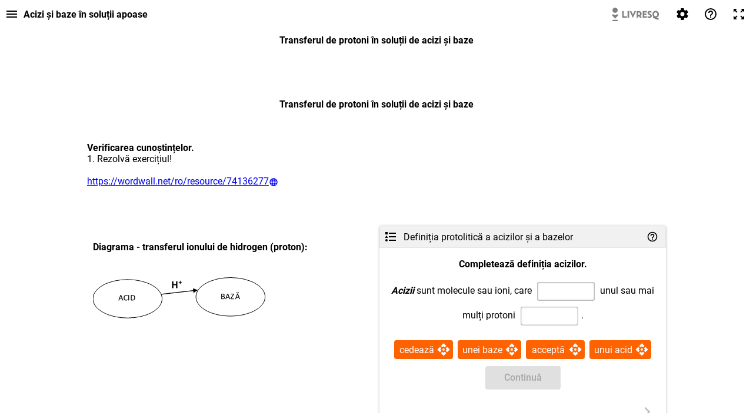

--- FILE ---
content_type: text/html; charset=utf-8
request_url: https://view.livresq.com/view/643c05c22b5ed10009fccf04/
body_size: 1714
content:
<!doctype html><html lang="en"><head><script src="../../bridge.js?1769029944919"></script>
                <meta property="og:title" content="Acizi și baze în soluții apoase">
                <meta property="og:description" content="Access eLearning courses and interactive lessons developed with LIVRESQ">
                <meta property="og:image" content="https://livresqlive.azureedge.net/prod-storage/6435386243367e001d544083/book/643c05c22b5ed10009fccf04/media/1717164256408/data/static/media/0f79dfb5-b9d7-4f3f-88f6-f57c9e74079a.jpg">
                <meta property="og:url" content="https://view.livresq.com/view/643c05c22b5ed10009fccf04/">
                <meta name="twitter:title" content="Acizi și baze în soluții apoase">
                <meta name="twitter:description" content="Access eLearning courses and interactive lessons developed with LIVRESQ">
                <meta name="twitter:image" content="https://livresqlive.azureedge.net/prod-storage/6435386243367e001d544083/book/643c05c22b5ed10009fccf04/media/1717164256408/data/static/media/0f79dfb5-b9d7-4f3f-88f6-f57c9e74079a.jpg">
                <meta name="twitter:card" content="summary_large_image">
                <meta name="referrer" content="unsafe-url">
                <script>window.BUILD_VERSION="0.66.0-2405161359";</script><meta http-equiv="X-UA-Compatible" content="IE=10"/><meta http-equiv="Cache-Control" content="no-cache, no-store, must-revalidate"/><meta http-equiv="Pragma" content="no-cache"/><meta http-equiv="Expires" content="0"/><style>html{overflow-x:hidden;overflow-y:scroll}body,html{height:100%;margin:0}</style><meta charset="utf-8"><meta name="viewport" content="width=device-width,initial-scale=1,shrink-to-fit=no,interactive-widget=resizes-content"><meta name="theme-color" content="#000000"><title>&nbsp;</title><link href="https://livresqlive.azureedge.net/prod-storage/6435386243367e001d544083/book/643c05c22b5ed10009fccf04/media/1717164256408/./data/static/css/2.ec20063d.chunk.css" rel="stylesheet"></head><body><div></div><div><style>body>div:nth-child(2){position:fixed;left:0;top:0;width:100%;height:100%;z-index:999999;background:#fff}body>div:nth-child(2)::before{content:'';position:absolute;left:50%;top:50%;margin:-12px 0 0 -12px;width:24px;height:24px;animation:animationSpinner infinite linear .75s;border-radius:100%;border:2px solid #2196f3;border-top-color:transparent;box-sizing:border-box}@keyframes animationSpinner{0%{transform:rotate(0)}100%{transform:rotate(360deg)}}</style></div><script src="https://livresqlive.azureedge.net/prod-storage/6435386243367e001d544083/book/643c05c22b5ed10009fccf04/media/1717164256408/./data/core-js.3.0.0.js?hash=b70f4b16289d154ddb2ec1ea99e59e64"></script><script src="https://livresqlive.azureedge.net/prod-storage/6435386243367e001d544083/book/643c05c22b5ed10009fccf04/media/1717164256408/./data/book.js?hash=f5e23d6f7cb9e7643ca8bfe4385ee21f"></script><script>!function(e){function r(r){for(var n,l,i=r[0],f=r[1],a=r[2],c=0,s=[];c<i.length;c++)l=i[c],Object.prototype.hasOwnProperty.call(o,l)&&o[l]&&s.push(o[l][0]),o[l]=0;for(n in f)Object.prototype.hasOwnProperty.call(f,n)&&(e[n]=f[n]);for(p&&p(r);s.length;)s.shift()();return u.push.apply(u,a||[]),t()}function t(){for(var e,r=0;r<u.length;r++){for(var t=u[r],n=!0,i=1;i<t.length;i++){var f=t[i];0!==o[f]&&(n=!1)}n&&(u.splice(r--,1),e=l(l.s=t[0]))}return e}var n={},o={1:0},u=[];function l(r){if(n[r])return n[r].exports;var t=n[r]={i:r,l:!1,exports:{}};return e[r].call(t.exports,t,t.exports,l),t.l=!0,t.exports}l.m=e,l.c=n,l.d=function(e,r,t){l.o(e,r)||Object.defineProperty(e,r,{enumerable:!0,get:t})},l.r=function(e){"undefined"!=typeof Symbol&&Symbol.toStringTag&&Object.defineProperty(e,Symbol.toStringTag,{value:"Module"}),Object.defineProperty(e,"__esModule",{value:!0})},l.t=function(e,r){if(1&r&&(e=l(e)),8&r)return e;if(4&r&&"object"==typeof e&&e&&e.__esModule)return e;var t=Object.create(null);if(l.r(t),Object.defineProperty(t,"default",{enumerable:!0,value:e}),2&r&&"string"!=typeof e)for(var n in e)l.d(t,n,function(r){return e[r]}.bind(null,n));return t},l.n=function(e){var r=e&&e.__esModule?function(){return e.default}:function(){return e};return l.d(r,"a",r),r},l.o=function(e,r){return Object.prototype.hasOwnProperty.call(e,r)},l.p="./";var i=this.webpackJsonplivresq=this.webpackJsonplivresq||[],f=i.push.bind(i);i.push=r,i=i.slice();for(var a=0;a<i.length;a++)r(i[a]);var p=f;t()}([])</script><script src="https://livresqlive.azureedge.net/prod-storage/6435386243367e001d544083/book/643c05c22b5ed10009fccf04/media/1717164256408/./data/static/js/2.7bc025af.chunk.js"></script><script src="https://livresqlive.azureedge.net/prod-storage/6435386243367e001d544083/book/643c05c22b5ed10009fccf04/media/1717164256408/./data/static/js/main.a5cc1b11.chunk.js"></script></body></html>

--- FILE ---
content_type: application/javascript
request_url: https://livresqlive.azureedge.net/prod-storage/6435386243367e001d544083/book/643c05c22b5ed10009fccf04/media/1717164256408/data/core-js.3.0.0.js?hash=b70f4b16289d154ddb2ec1ea99e59e64
body_size: 39133
content:
/**
 * core-js 3.0.0
 * https://github.com/zloirock/core-js
 * License: http://rock.mit-license.org
 * © 2019 Denis Pushkarev (zloirock.ru)
 */
!function(Ut){"use strict";!function(e){var n={};function __webpack_require__(t){if(n[t])return n[t].exports;var r=n[t]={i:t,l:!1,exports:{}};return e[t].call(r.exports,r,r.exports,__webpack_require__),r.l=!0,r.exports}__webpack_require__.m=e,__webpack_require__.c=n,__webpack_require__.d=function(t,r,e){__webpack_require__.o(t,r)||Object.defineProperty(t,r,{enumerable:!0,get:e})},__webpack_require__.r=function(t){"undefined"!=typeof Symbol&&Symbol.toStringTag&&Object.defineProperty(t,Symbol.toStringTag,{value:"Module"}),Object.defineProperty(t,"__esModule",{value:!0})},__webpack_require__.t=function(r,t){if(1&t&&(r=__webpack_require__(r)),8&t)return r;if(4&t&&"object"==typeof r&&r&&r.__esModule)return r;var e=Object.create(null);if(__webpack_require__.r(e),Object.defineProperty(e,"default",{enumerable:!0,value:r}),2&t&&"string"!=typeof r)for(var n in r)__webpack_require__.d(e,n,function(t){return r[t]}.bind(null,n));return e},__webpack_require__.n=function(t){var r=t&&t.__esModule?function getDefault(){return t["default"]}:function getModuleExports(){return t};return __webpack_require__.d(r,"a",r),r},__webpack_require__.o=function(t,r){return Object.prototype.hasOwnProperty.call(t,r)},__webpack_require__.p="",__webpack_require__(__webpack_require__.s=0)}([function(t,r,e){e(1),e(55),e(56),e(57),e(58),e(59),e(60),e(61),e(62),e(63),e(64),e(65),e(66),e(67),e(68),e(73),e(76),e(81),e(83),e(84),e(85),e(86),e(88),e(89),e(91),e(99),e(100),e(101),e(102),e(110),e(111),e(113),e(114),e(115),e(117),e(118),e(119),e(120),e(121),e(122),e(125),e(126),e(127),e(128),e(134),e(135),e(137),e(138),e(139),e(141),e(142),e(144),e(145),e(147),e(148),e(149),e(150),e(157),e(159),e(160),e(161),e(163),e(164),e(166),e(167),e(169),e(170),e(171),e(172),e(173),e(174),e(175),e(176),e(177),e(178),e(179),e(182),e(183),e(185),e(187),e(188),e(189),e(190),e(191),e(193),e(195),e(198),e(199),e(201),e(202),e(204),e(205),e(206),e(207),e(209),e(210),e(211),e(212),e(213),e(214),e(215),e(217),e(218),e(219),e(220),e(221),e(222),e(223),e(224),e(225),e(226),e(228),e(229),e(230),e(231),e(239),e(240),e(241),e(242),e(243),e(244),e(245),e(246),e(247),e(248),e(249),e(250),e(251),e(252),e(253),e(256),e(258),e(259),e(260),e(261),e(263),e(266),e(267),e(268),e(269),e(273),e(275),e(276),e(277),e(278),e(279),e(280),e(281),e(282),e(284),e(285),e(286),e(289),e(290),e(291),e(292),e(293),e(294),e(295),e(296),e(297),e(298),e(299),e(300),e(301),e(306),e(307),e(308),e(309),e(310),e(311),e(312),e(313),e(314),e(315),e(316),e(317),e(318),e(319),e(320),e(321),e(322),e(323),e(324),e(325),e(326),e(327),e(328),e(329),e(330),e(331),e(332),e(333),e(334),e(335),e(336),e(337),e(338),e(339),e(341),e(342),e(343),e(344),e(345),e(347),e(348),e(349),e(351),e(354),e(355),e(356),e(357),e(359),e(360),e(362),e(363),e(364),e(365),e(366),e(367),e(369),e(370),e(371),e(372),e(373),e(374),e(375),e(377),e(378),e(379),e(380),e(381),e(382),e(383),e(384),e(385),e(386),e(387),e(388),e(389),e(390),e(391),e(393),e(394),e(395),e(396),e(397),e(398),e(399),e(400),e(401),e(403),e(404),e(405),e(407),e(408),e(409),e(410),e(411),e(412),e(413),e(414),e(415),e(416),e(417),e(418),e(419),e(420),e(421),e(422),e(423),e(424),e(425),e(426),e(427),e(428),e(429),e(430),e(431),e(432),e(433),e(434),e(435),e(437),e(438),e(439),e(440),e(441),e(445),t.exports=e(444)},function(t,r,e){var n=e(2),a=e(3),o=e(4),i=e(6),u=e(7),c=e(22),f=e(30),s=e(5),l=e(25),h=e(42),p=e(29),g=e(43),v=e(45),d=e(46),y=e(48),b=e(50),m=e(21),x=e(16),w=e(11),S=e(15),A=e(10),E=e(51),O=e(54),I=e(8),M=e(20),R=e(9),_=e(19),P=e(49),j=e(28)("hidden"),k=e(26),T="Symbol",F=k.set,L=k.getterFor(T),N=I.f,U=M.f,D=O.f,C=n.Symbol,B=n.JSON,q=B&&B.stringify,z="prototype",W=g("toPrimitive"),V=R.f,G=l("symbol-registry"),K=l("symbols"),Y=l("op-symbols"),$=l("wks"),J=Object[z],X=n.QObject,H=e(44),Q=!X||!X[z]||!X[z].findChild,Z=o&&s(function(){return 7!=E(U({},"a",{get:function(){return U(this,"a",{value:7}).a}})).a})?function(t,r,e){var n=N(J,r);n&&delete J[r],U(t,r,e),n&&t!==J&&U(J,r,n)}:U,tt=function(t,r){var e=K[t]=E(C[z]);return F(e,{type:T,tag:t,description:r}),o||(e.description=r),e},rt=H&&"symbol"==typeof C.iterator?function(t){return"symbol"==typeof t}:function(t){return Object(t)instanceof C},et=function defineProperty(t,r,e){return t===J&&et(Y,r,e),m(t),r=S(r,!0),m(e),a(K,r)?(e.enumerable?(a(t,j)&&t[j][r]&&(t[j][r]=!1),e=E(e,{enumerable:A(0,!1)})):(a(t,j)||U(t,j,A(1,{})),t[j][r]=!0),Z(t,r,e)):U(t,r,e)},nt=function defineProperties(t,r){m(t);for(var e,n=y(r=w(r)),o=0,i=n.length;o<i;)et(t,e=n[o++],r[e]);return t},ot=(function create(t,r){return r===Ut?E(t):nt(E(t),r)},function propertyIsEnumerable(t){var r=V.call(this,t=S(t,!0));return!(this===J&&a(K,t)&&!a(Y,t))&&(!(r||!a(this,t)||!a(K,t)||a(this,j)&&this[j][t])||r)}),it=function getOwnPropertyDescriptor(t,r){if(t=w(t),r=S(r,!0),t!==J||!a(K,r)||a(Y,r)){var e=N(t,r);return!e||!a(K,r)||a(t,j)&&t[j][r]||(e.enumerable=!0),e}},at=function getOwnPropertyNames(t){for(var r,e=D(w(t)),n=[],o=0;o<e.length;)a(K,r=e[o++])||a(f,r)||n.push(r);return n},ut=function getOwnPropertySymbols(t){for(var r,e=t===J,n=D(e?Y:w(t)),o=[],i=0;i<n.length;)!a(K,r=n[i++])||e&&!a(J,r)||o.push(K[r]);return o};H||(c((C=function Symbol(){if(this instanceof C)throw TypeError("Symbol is not a constructor");var t=arguments[0]===Ut?Ut:String(arguments[0]),r=p(t),e=function(t){this===J&&e.call(Y,t),a(this,j)&&a(this[j],r)&&(this[j][r]=!1),Z(this,r,A(1,t))};return o&&Q&&Z(J,r,{configurable:!0,set:e}),tt(r,t)})[z],"toString",function toString(){return L(this).tag}),R.f=ot,M.f=et,I.f=it,e(33).f=O.f=at,e(40).f=ut,o&&(U(C[z],"description",{configurable:!0,get:function description(){return L(this).description}}),i||c(J,"propertyIsEnumerable",ot,{unsafe:!0})),v.f=function(t){return tt(g(t),t)}),u({global:!0,wrap:!0,forced:!H,sham:!H},{Symbol:C});for(var ct=P($),ft=0;ft<ct.length;)d(ct[ft++]);u({target:T,stat:!0,forced:!H},{"for":function(t){return a(G,t+="")?G[t]:G[t]=C(t)},keyFor:function keyFor(t){if(!rt(t))throw TypeError(t+" is not a symbol");for(var r in G)if(G[r]===t)return r},useSetter:function(){Q=!0},useSimple:function(){Q=!1}}),u({target:"Object",stat:!0,forced:!H,sham:!o},{create:function create(t,r){return r===Ut?E(t):nt(E(t),r)},defineProperty:et,defineProperties:nt,getOwnPropertyDescriptor:it}),u({target:"Object",stat:!0,forced:!H},{getOwnPropertyNames:at,getOwnPropertySymbols:ut}),B&&u({target:"JSON",stat:!0,forced:!H||s(function(){var t=C();return"[null]"!=q([t])||"{}"!=q({a:t})||"{}"!=q(Object(t))})},{stringify:function stringify(t){for(var r,e,n=[t],o=1;o<arguments.length;)n.push(arguments[o++]);if(e=r=n[1],(x(r)||t!==Ut)&&!rt(t))return b(r)||(r=function(t,r){if("function"==typeof e&&(r=e.call(this,t,r)),!rt(r))return r}),n[1]=r,q.apply(B,n)}}),C[z][W]||_(C[z],W,C[z].valueOf),h(C,T),f[j]=!0},function(t,r){t.exports="object"==typeof window&&window&&window.Math==Math?window:"object"==typeof self&&self&&self.Math==Math?self:Function("return this")()},function(t,r){var e={}.hasOwnProperty;t.exports=function(t,r){return e.call(t,r)}},function(t,r,e){t.exports=!e(5)(function(){return 7!=Object.defineProperty({},"a",{get:function(){return 7}}).a})},function(t,r){t.exports=function(t){try{return!!t()}catch(r){return!0}}},function(t,r){t.exports=!1},function(t,r,e){var s=e(2),l=e(8).f,h=e(19),p=e(22),g=e(23),v=e(31),d=e(41);t.exports=function(t,r){var e,n,o,i,a,u=t.target,c=t.global,f=t.stat;if(e=c?s:f?s[u]||g(u,{}):(s[u]||{}).prototype)for(n in r){if(i=r[n],o=t.noTargetGet?(a=l(e,n))&&a.value:e[n],!d(c?n:u+(f?".":"#")+n,t.forced)&&o!==Ut){if(typeof i==typeof o)continue;v(i,o)}(t.sham||o&&o.sham)&&h(i,"sham",!0),p(e,n,i,t)}}},function(t,r,e){var n=e(4),o=e(9),i=e(10),a=e(11),u=e(15),c=e(3),f=e(17),s=Object.getOwnPropertyDescriptor;r.f=n?s:function getOwnPropertyDescriptor(t,r){if(t=a(t),r=u(r,!0),f)try{return s(t,r)}catch(e){}if(c(t,r))return i(!o.f.call(t,r),t[r])}},function(t,r,e){var n={}.propertyIsEnumerable,o=Object.getOwnPropertyDescriptor,i=o&&!n.call({1:2},1);r.f=i?function propertyIsEnumerable(t){var r=o(this,t);return!!r&&r.enumerable}:n},function(t,r){t.exports=function(t,r){return{enumerable:!(1&t),configurable:!(2&t),writable:!(4&t),value:r}}},function(t,r,e){var n=e(12),o=e(14);t.exports=function(t){return n(o(t))}},function(t,r,e){var n=e(5),o=e(13),i="".split;t.exports=n(function(){return!Object("z").propertyIsEnumerable(0)})?function(t){return"String"==o(t)?i.call(t,""):Object(t)}:Object},function(t,r){var e={}.toString;t.exports=function(t){return e.call(t).slice(8,-1)}},function(t,r){t.exports=function(t){if(t==Ut)throw TypeError("Can't call method on "+t);return t}},function(t,r,e){var o=e(16);t.exports=function(t,r){if(!o(t))return t;var e,n;if(r&&"function"==typeof(e=t.toString)&&!o(n=e.call(t)))return n;if("function"==typeof(e=t.valueOf)&&!o(n=e.call(t)))return n;if(!r&&"function"==typeof(e=t.toString)&&!o(n=e.call(t)))return n;throw TypeError("Can't convert object to primitive value")}},function(t,r){t.exports=function(t){return"object"==typeof t?null!==t:"function"==typeof t}},function(t,r,e){t.exports=!e(4)&&!e(5)(function(){return 7!=Object.defineProperty(e(18)("div"),"a",{get:function(){return 7}}).a})},function(t,r,e){var n=e(16),o=e(2).document,i=n(o)&&n(o.createElement);t.exports=function(t){return i?o.createElement(t):{}}},function(t,r,e){var n=e(20),o=e(10);t.exports=e(4)?function(t,r,e){return n.f(t,r,o(1,e))}:function(t,r,e){return t[r]=e,t}},function(t,r,e){var n=e(4),o=e(17),i=e(21),a=e(15),u=Object.defineProperty;r.f=n?u:function defineProperty(t,r,e){if(i(t),r=a(r,!0),i(e),o)try{return u(t,r,e)}catch(n){}if("get"in e||"set"in e)throw TypeError("Accessors not supported");return"value"in e&&(t[r]=e.value),t}},function(t,r,e){var n=e(16);t.exports=function(t){if(!n(t))throw TypeError(String(t)+" is not an object");return t}},function(t,r,e){var u=e(2),c=e(19),f=e(3),s=e(23),n=e(24),o=e(26),i=o.get,l=o.enforce,h=String(n).split("toString");e(25)("inspectSource",function(t){return n.call(t)}),(t.exports=function(t,r,e,n){var o=!!n&&!!n.unsafe,i=!!n&&!!n.enumerable,a=!!n&&!!n.noTargetGet;"function"==typeof e&&("string"!=typeof r||f(e,"name")||c(e,"name",r),l(e).source=h.join("string"==typeof r?r:"")),t!==u?(o?!a&&t[r]&&(i=!0):delete t[r],i?t[r]=e:c(t,r,e)):i?t[r]=e:s(r,e)})(Function.prototype,"toString",function toString(){return"function"==typeof this&&i(this).source||n.call(this)})},function(t,r,e){var n=e(2),o=e(19);t.exports=function(t,r){try{o(n,t,r)}catch(e){n[t]=r}return r}},function(t,r,e){t.exports=e(25)("native-function-to-string",Function.toString)},function(t,r,e){var n=e(2),o=e(23),i="__core-js_shared__",a=n[i]||o(i,{});(t.exports=function(t,r){return a[t]||(a[t]=r!==Ut?r:{})})("versions",[]).push({version:"3.0.0",mode:e(6)?"pure":"global",copyright:"© 2019 Denis Pushkarev (zloirock.ru)"})},function(t,r,e){var n,o,i,a=e(27),u=e(16),c=e(19),f=e(3),s=e(28),l=e(30),h=e(2).WeakMap;if(a){var p=new h,g=p.get,v=p.has,d=p.set;n=function(t,r){return d.call(p,t,r),r},o=function(t){return g.call(p,t)||{}},i=function(t){return v.call(p,t)}}else{var y=s("state");l[y]=!0,n=function(t,r){return c(t,y,r),r},o=function(t){return f(t,y)?t[y]:{}},i=function(t){return f(t,y)}}t.exports={set:n,get:o,has:i,enforce:function(t){return i(t)?o(t):n(t,{})},getterFor:function(e){return function(t){var r;if(!u(t)||(r=o(t)).type!==e)throw TypeError("Incompatible receiver, "+e+" required");return r}}}},function(t,r,e){var n=e(24),o=e(2).WeakMap;t.exports="function"==typeof o&&/native code/.test(n.call(o))},function(t,r,e){var n=e(25)("keys"),o=e(29);t.exports=function(t){return n[t]||(n[t]=o(t))}},function(t,r){var e=0,n=Math.random();t.exports=function(t){return"Symbol(".concat(t===Ut?"":t,")_",(++e+n).toString(36))}},function(t,r){t.exports={}},function(t,r,e){var u=e(3),c=e(32),f=e(8),s=e(20);t.exports=function(t,r){for(var e=c(r),n=s.f,o=f.f,i=0;i<e.length;i++){var a=e[i];u(t,a)||n(t,a,o(r,a))}}},function(t,r,e){var n=e(33),o=e(40),i=e(21),a=e(2).Reflect;t.exports=a&&a.ownKeys||function ownKeys(t){var r=n.f(i(t)),e=o.f;return e?r.concat(e(t)):r}},function(t,r,e){var n=e(34),o=e(39).concat("length","prototype");r.f=Object.getOwnPropertyNames||function getOwnPropertyNames(t){return n(t,o)}},function(t,r,e){var a=e(3),u=e(11),c=e(35)(!1),f=e(30);t.exports=function(t,r){var e,n=u(t),o=0,i=[];for(e in n)!a(f,e)&&a(n,e)&&i.push(e);for(;o<r.length;)a(n,e=r[o++])&&(~c(i,e)||i.push(e));return i}},function(t,r,e){var c=e(11),f=e(36),s=e(38);t.exports=function(u){return function(t,r,e){var n,o=c(t),i=f(o.length),a=s(e,i);if(u&&r!=r){for(;a<i;)if((n=o[a++])!=n)return!0}else for(;a<i;a++)if((u||a in o)&&o[a]===r)return u||a||0;return!u&&-1}}},function(t,r,e){var n=e(37),o=Math.min;t.exports=function(t){return 0<t?o(n(t),9007199254740991):0}},function(t,r){var e=Math.ceil,n=Math.floor;t.exports=function(t){return isNaN(t=+t)?0:(0<t?n:e)(t)}},function(t,r,e){var n=e(37),o=Math.max,i=Math.min;t.exports=function(t,r){var e=n(t);return e<0?o(e+r,0):i(e,r)}},function(t,r){t.exports=["constructor","hasOwnProperty","isPrototypeOf","propertyIsEnumerable","toLocaleString","toString","valueOf"]},function(t,r){r.f=Object.getOwnPropertySymbols},function(t,r,e){var n=e(5),o=/#|\.prototype\./,i=function(t,r){var e=u[a(t)];return e==f||e!=c&&("function"==typeof r?n(r):!!r)},a=i.normalize=function(t){return String(t).replace(o,".").toLowerCase()},u=i.data={},c=i.NATIVE="N",f=i.POLYFILL="P";t.exports=i},function(t,r,e){var n=e(20).f,o=e(3),i=e(43)("toStringTag");t.exports=function(t,r,e){t&&!o(t=e?t:t.prototype,i)&&n(t,i,{configurable:!0,value:r})}},function(t,r,e){var n=e(25)("wks"),o=e(29),i=e(2).Symbol,a=e(44);t.exports=function(t){return n[t]||(n[t]=a&&i[t]||(a?i:o)("Symbol."+t))}},function(t,r,e){t.exports=!e(5)(function(){String(Symbol())})},function(t,r,e){r.f=e(43)},function(t,r,e){var n=e(47),o=e(3),i=e(45),a=e(20).f;t.exports=function(t){var r=n.Symbol||(n.Symbol={});o(r,t)||a(r,t,{value:i.f(t)})}},function(t,r,e){t.exports=e(2)},function(t,r,e){var u=e(49),c=e(40),f=e(9);t.exports=function(t){var r=u(t),e=c.f;if(e)for(var n,o=e(t),i=f.f,a=0;a<o.length;)i.call(t,n=o[a++])&&r.push(n);return r}},function(t,r,e){var n=e(34),o=e(39);t.exports=Object.keys||function keys(t){return n(t,o)}},function(t,r,e){var n=e(13);t.exports=Array.isArray||function isArray(t){return"Array"==n(t)}},function(t,r,e){var n=e(21),o=e(52),i=e(39),a=e(53),u=e(18),c=e(28)("IE_PROTO"),f="prototype",s=function(){},l=function(){var t,r=u("iframe"),e=i.length,n="script";for(r.style.display="none",a.appendChild(r),r.src=String("javascript:"),(t=r.contentWindow.document).open(),t.write("<script>document.F=Object</"+n+">"),t.close(),l=t.F;e--;)delete l[f][i[e]];return l()};t.exports=Object.create||function create(t,r){var e;return null!==t?(s[f]=n(t),e=new s,s[f]=null,e[c]=t):e=l(),r===Ut?e:o(e,r)},e(30)[c]=!0},function(t,r,e){var n=e(4),a=e(20),u=e(21),c=e(49);t.exports=n?Object.defineProperties:function defineProperties(t,r){u(t);for(var e,n=c(r),o=n.length,i=0;i<o;)a.f(t,e=n[i++],r[e]);return t}},function(t,r,e){var n=e(2).document;t.exports=n&&n.documentElement},function(t,r,e){var n=e(11),o=e(33).f,i={}.toString,a="object"==typeof window&&window&&Object.getOwnPropertyNames?Object.getOwnPropertyNames(window):[];t.exports.f=function getOwnPropertyNames(t){return a&&"[object Window]"==i.call(t)?function(t){try{return o(t)}catch(r){return a.slice()}}(t):o(n(t))}},function(t,r,e){var n=e(4),o=e(3),i=e(16),a=e(20).f,u=e(31),c=e(2).Symbol;if(n&&"function"==typeof c&&(!("description"in c.prototype)||c().description!==Ut)){var f={},s=function Symbol(){var t=arguments.length<1||arguments[0]===Ut?Ut:String(arguments[0]),r=this instanceof s?new c(t):t===Ut?c():c(t);return""===t&&(f[r]=!0),r};u(s,c);var l=s.prototype=c.prototype;l.constructor=s;var h=l.toString,p="Symbol(test)"==String(c("test")),g=/^Symbol\((.*)\)[^)]+$/;a(l,"description",{configurable:!0,get:function description(){var t=i(this)?this.valueOf():this,r=h.call(t);if(o(f,t))return"";var e=p?r.slice(7,-1):r.replace(g,"$1");return""===e?Ut:e}}),e(7)({global:!0,forced:!0},{Symbol:s})}},function(t,r,e){e(46)("asyncIterator")},function(t,r,e){e(46)("hasInstance")},function(t,r,e){e(46)("isConcatSpreadable")},function(t,r,e){e(46)("iterator")},function(t,r,e){e(46)("match")},function(t,r,e){e(46)("replace")},function(t,r,e){e(46)("search")},function(t,r,e){e(46)("species")},function(t,r,e){e(46)("split")},function(t,r,e){e(46)("toPrimitive")},function(t,r,e){e(46)("toStringTag")},function(t,r,e){e(46)("unscopables")},function(t,r,e){var n=e(50),o=e(16),f=e(69),s=e(36),l=e(70),h=e(71),i=e(43)("isConcatSpreadable"),p=9007199254740991,g="Maximum allowed index exceeded",a=!e(5)(function(){var t=[];return t[i]=!1,t.concat()[0]!==t}),u=e(72)("concat"),v=function(t){if(!o(t))return!1;var r=t[i];return r!==Ut?!!r:n(t)},c=!a||!u;e(7)({target:"Array",proto:!0,forced:c},{concat:function concat(t){var r,e,n,o,i,a=f(this),u=h(a,0),c=0;for(r=-1,n=arguments.length;r<n;r++)if(v(i=-1===r?a:arguments[r])){if(o=s(i.length),p<c+o)throw TypeError(g);for(e=0;e<o;e++,c++)e in i&&l(u,c,i[e])}else{if(p<=c)throw TypeError(g);l(u,c++,i)}return u.length=c,u}})},function(t,r,e){var n=e(14);t.exports=function(t){return Object(n(t))}},function(t,r,e){var o=e(15),i=e(20),a=e(10);t.exports=function(t,r,e){var n=o(r);n in t?i.f(t,n,a(0,e)):t[n]=e}},function(t,r,e){var n=e(16),o=e(50),i=e(43)("species");t.exports=function(t,r){var e;return o(t)&&("function"!=typeof(e=t.constructor)||e!==Array&&!o(e.prototype)?n(e)&&null===(e=e[i])&&(e=Ut):e=Ut),new(e===Ut?Array:e)(0===r?0:r)}},function(t,r,e){var n=e(5),o=e(43)("species");t.exports=function(r){return!n(function(){var t=[];return(t.constructor={})[o]=function(){return{foo:1}},1!==t[r](Boolean).foo})}},function(t,r,e){e(7)({target:"Array",proto:!0},{copyWithin:e(74)}),e(75)("copyWithin")},function(t,r,e){var f=e(69),s=e(38),l=e(36);t.exports=[].copyWithin||function copyWithin(t,r){var e=f(this),n=l(e.length),o=s(t,n),i=s(r,n),a=2<arguments.length?arguments[2]:Ut,u=Math.min((a===Ut?n:s(a,n))-i,n-o),c=1;for(i<o&&o<i+u&&(c=-1,i+=u-1,o+=u-1);0<u--;)i in e?e[o]=e[i]:delete e[o],o+=c,i+=c;return e}},function(t,r,e){var n=e(43)("unscopables"),o=e(51),i=e(19),a=Array.prototype;a[n]==Ut&&i(a,n,o(null)),t.exports=function(t){a[n][t]=!0}},function(t,r,e){var n=e(77)(4),o=e(80)("every");e(7)({target:"Array",proto:!0,forced:o},{every:function every(t){return n(this,t,arguments[1])}})},function(t,r,e){var m=e(78),x=e(12),w=e(69),S=e(36),n=e(71);t.exports=function(l,t){var h=1==l,p=2==l,g=3==l,v=4==l,d=6==l,y=5==l||d,b=t||n;return function(t,r,e){for(var n,o,i=w(t),a=x(i),u=m(r,e,3),c=S(a.length),f=0,s=h?b(t,c):p?b(t,0):Ut;f<c;f++)if((y||f in a)&&(o=u(n=a[f],f,i),l))if(h)s[f]=o;else if(o)switch(l){case 3:return!0;case 5:return n;case 6:return f;case 2:s.push(n)}else if(v)return!1;return d?-1:g||v?v:s}}},function(t,r,e){var i=e(79);t.exports=function(n,o,t){if(i(n),o===Ut)return n;switch(t){case 0:return function(){return n.call(o)};case 1:return function(t){return n.call(o,t)};case 2:return function(t,r){return n.call(o,t,r)};case 3:return function(t,r,e){return n.call(o,t,r,e)}}return function(){return n.apply(o,arguments)}}},function(t,r){t.exports=function(t){if("function"!=typeof t)throw TypeError(String(t)+" is not a function");return t}},function(t,r,e){var n=e(5);t.exports=function(t,r){var e=[][t];return!e||!n(function(){e.call(null,r||function(){throw Error()},1)})}},function(t,r,e){e(7)({target:"Array",proto:!0},{fill:e(82)}),e(75)("fill")},function(t,r,e){var u=e(69),c=e(38),f=e(36);t.exports=function fill(t){for(var r=u(this),e=f(r.length),n=arguments.length,o=c(1<n?arguments[1]:Ut,e),i=2<n?arguments[2]:Ut,a=i===Ut?e:c(i,e);o<a;)r[o++]=t;return r}},function(t,r,e){var n=e(77)(2),o=e(72)("filter");e(7)({target:"Array",proto:!0,forced:!o},{filter:function filter(t){return n(this,t,arguments[1])}})},function(t,r,e){var n=e(77)(5),o="find",i=!0;o in[]&&Array(1)[o](function(){i=!1}),e(7)({target:"Array",proto:!0,forced:i},{find:function find(t){return n(this,t,1<arguments.length?arguments[1]:Ut)}}),e(75)(o)},function(t,r,e){var n=e(77)(6),o="findIndex",i=!0;o in[]&&Array(1)[o](function(){i=!1}),e(7)({target:"Array",proto:!0,forced:i},{findIndex:function findIndex(t){return n(this,t,1<arguments.length?arguments[1]:Ut)}}),e(75)(o)},function(t,r,e){var o=e(87),i=e(69),a=e(36),u=e(37),c=e(71);e(7)({target:"Array",proto:!0},{flat:function flat(){var t=arguments[0],r=i(this),e=a(r.length),n=c(r,0);return n.length=o(n,r,r,e,0,t===Ut?1:u(t)),n}})},function(t,r,e){var h=e(50),p=e(36),g=e(78),v=function(t,r,e,n,o,i,a,u){for(var c,f=o,s=0,l=!!a&&g(a,u,3);s<n;){if(s in e){if(c=l?l(e[s],s,r):e[s],0<i&&h(c))f=v(t,r,c,p(c.length),f,i-1)-1;else{if(9007199254740991<=f)throw TypeError();t[f]=c}f++}s++}return f};t.exports=v},function(t,r,e){var o=e(87),i=e(69),a=e(36),u=e(79),c=e(71);e(7)({target:"Array",proto:!0},{flatMap:function flatMap(t){var r,e=i(this),n=a(e.length);return u(t),(r=c(e,0)).length=o(r,e,e,n,0,1,t,arguments[1]),r}})},function(t,r,e){var n=e(90);e(7)({target:"Array",proto:!0,forced:[].forEach!=n},{forEach:n})},function(t,r,e){var n=[].forEach,o=e(77)(0),i=e(80)("forEach");t.exports=i?function forEach(t){return o(this,t,arguments[1])}:n},function(t,r,e){var n=!e(92)(function(t){Array.from(t)});e(7)({target:"Array",stat:!0,forced:n},{from:e(93)})},function(t,r,e){var o=e(43)("iterator"),i=!1;try{var n=0,a={next:function(){return{done:!!n++}},"return":function(){i=!0}};a[o]=function(){return this},Array.from(a,function(){throw 2})}catch(u){}t.exports=function(t,r){if(!r&&!i)return!1;var e=!1;try{var n={};n[o]=function(){return{next:function(){return{done:e=!0}}}},t(n)}catch(u){}return e}},function(t,r,e){var h=e(78),p=e(69),g=e(94),v=e(95),d=e(36),y=e(70),b=e(97);t.exports=function from(t){var r,e,n,o,i=p(t),a="function"==typeof this?this:Array,u=arguments.length,c=1<u?arguments[1]:Ut,f=c!==Ut,s=0,l=b(i);if(f&&(c=h(c,2<u?arguments[2]:Ut,2)),l==Ut||a==Array&&v(l))for(e=new a(r=d(i.length));s<r;s++)y(e,s,f?c(i[s],s):i[s]);else for(o=l.call(i),e=new a;!(n=o.next()).done;s++)y(e,s,f?g(o,c,[n.value,s],!0):n.value);return e.length=s,e}},function(t,r,e){var a=e(21);t.exports=function(t,r,e,n){try{return n?r(a(e)[0],e[1]):r(e)}catch(i){var o=t["return"];throw o!==Ut&&a(o.call(t)),i}}},function(t,r,e){var n=e(96),o=e(43)("iterator"),i=Array.prototype;t.exports=function(t){return t!==Ut&&(n.Array===t||i[o]===t)}},function(t,r){t.exports={}},function(t,r,e){var n=e(98),o=e(43)("iterator"),i=e(96);t.exports=function(t){if(t!=Ut)return t[o]||t["@@iterator"]||i[n(t)]}},function(t,r,e){var o=e(13),i=e(43)("toStringTag"),a="Arguments"==o(function(){return arguments}());t.exports=function(t){var r,e,n;return t===Ut?"Undefined":null===t?"Null":"string"==typeof(e=function(t,r){try{return t[r]}catch(e){}}(r=Object(t),i))?e:a?o(r):"Object"==(n=o(r))&&"function"==typeof r.callee?"Arguments":n}},function(t,r,e){var n=e(35)(!0);e(7)({target:"Array",proto:!0},{includes:function includes(t){return n(this,t,1<arguments.length?arguments[1]:Ut)}}),e(75)("includes")},function(t,r,e){var n=e(35)(!1),o=[].indexOf,i=!!o&&1/[1].indexOf(1,-0)<0,a=e(80)("indexOf");e(7)({target:"Array",proto:!0,forced:i||a},{indexOf:function indexOf(t){return i?o.apply(this,arguments)||0:n(this,t,arguments[1])}})},function(t,r,e){e(7)({target:"Array",stat:!0},{isArray:e(50)})},function(t,r,e){var n=e(11),o=e(75),i=e(96),a=e(26),u=e(103),c="Array Iterator",f=a.set,s=a.getterFor(c);t.exports=u(Array,"Array",function(t,r){f(this,{type:c,target:n(t),index:0,kind:r})},function(){var t=s(this),r=t.target,e=t.kind,n=t.index++;return!r||r.length<=n?{value:t.target=Ut,done:!0}:"keys"==e?{value:n,done:!1}:"values"==e?{value:r[n],done:!1}:{value:[n,r[n]],done:!1}},"values"),i.Arguments=i.Array,o("keys"),o("values"),o("entries")},function(t,r,e){var y=e(7),b=e(104),m=e(106),x=e(108),w=e(42),S=e(19),A=e(22),E=e(6),O=e(43)("iterator"),I=e(96),n=e(105),M=n.IteratorPrototype,R=n.BUGGY_SAFARI_ITERATORS,_="values",P="entries",j=function(){return this};t.exports=function(t,r,e,n,o,i,a){b(e,r,n);var u,c,f,s=function(t){if(t===o&&v)return v;if(!R&&t in p)return p[t];switch(t){case"keys":return function keys(){return new e(this,t)};case _:return function values(){return new e(this,t)};case P:return function entries(){return new e(this,t)}}return function(){return new e(this)}},l=r+" Iterator",h=!1,p=t.prototype,g=p[O]||p["@@iterator"]||o&&p[o],v=!R&&g||s(o),d="Array"==r&&p.entries||g;if(d&&(u=m(d.call(new t)),M!==Object.prototype&&u.next&&(E||m(u)===M||(x?x(u,M):"function"!=typeof u[O]&&S(u,O,j)),w(u,l,!0,!0),E&&(I[l]=j))),o==_&&g&&g.name!==_&&(h=!0,v=function values(){return g.call(this)}),E&&!a||p[O]===v||S(p,O,v),I[r]=v,o)if(c={values:s(_),keys:i?v:s("keys"),entries:s(P)},a)for(f in c)!R&&!h&&f in p||A(p,f,c[f]);else y({target:r,proto:!0,forced:R||h},c);return c}},function(t,r,e){var o=e(105).IteratorPrototype,i=e(51),a=e(10),u=e(42),c=e(96),f=function(){return this};t.exports=function(t,r,e){var n=r+" Iterator";return t.prototype=i(o,{next:a(1,e)}),u(t,n,!1,!0),c[n]=f,t}},function(t,r,e){var n,o,i,a=e(106),u=e(19),c=e(3),f=e(6),s=e(43)("iterator"),l=!1;[].keys&&("next"in(i=[].keys())?(o=a(a(i)))!==Object.prototype&&(n=o):l=!0),n==Ut&&(n={}),f||c(n,s)||u(n,s,function(){return this}),t.exports={IteratorPrototype:n,BUGGY_SAFARI_ITERATORS:l}},function(t,r,e){var n=e(3),o=e(69),i=e(28)("IE_PROTO"),a=e(107),u=Object.prototype;t.exports=a?Object.getPrototypeOf:function(t){return t=o(t),n(t,i)?t[i]:"function"==typeof t.constructor&&t instanceof t.constructor?t.constructor.prototype:t instanceof Object?u:null}},function(t,r,e){t.exports=!e(5)(function(){function F(){}return F.prototype.constructor=null,Object.getPrototypeOf(new F)!==F.prototype})},function(t,r,e){var o=e(109);t.exports=Object.setPrototypeOf||("__proto__"in{}?function(){var e,n=!1,t={};try{(e=Object.getOwnPropertyDescriptor(Object.prototype,"__proto__").set).call(t,[]),n=t instanceof Array}catch(r){}return function setPrototypeOf(t,r){return o(t,r),n?e.call(t,r):t.__proto__=r,t}}():Ut)},function(t,r,e){var n=e(16),o=e(21);t.exports=function(t,r){if(o(t),!n(r)&&null!==r)throw TypeError("Can't set "+String(r)+" as a prototype")}},function(t,r,e){var n=e(11),o=[].join,i=e(12)!=Object,a=e(80)("join",",");e(7)({target:"Array",proto:!0,forced:i||a},{join:function join(t){return o.call(n(this),t===Ut?",":t)}})},function(t,r,e){var n=e(112);e(7)({target:"Array",proto:!0,forced:n!==[].lastIndexOf},{lastIndexOf:n})},function(t,r,e){var o=e(11),i=e(37),a=e(36),u=[].lastIndexOf,c=!!u&&1/[1].lastIndexOf(1,-0)<0,n=e(80)("lastIndexOf");t.exports=c||n?function lastIndexOf(t){if(c)return u.apply(this,arguments)||0;var r=o(this),e=a(r.length),n=e-1;for(1<arguments.length&&(n=Math.min(n,i(arguments[1]))),n<0&&(n=e+n);0<=n;n--)if(n in r&&r[n]===t)return n||0;return-1}:u},function(t,r,e){var n=e(77)(1),o=e(72)("map");e(7)({target:"Array",proto:!0,forced:!o},{map:function map(t){return n(this,t,arguments[1])}})},function(t,r,e){var n=e(70),o=e(5)(function(){function F(){}return!(Array.of.call(F)instanceof F)});e(7)({target:"Array",stat:!0,forced:o},{of:function of(){for(var t=0,r=arguments.length,e=new("function"==typeof this?this:Array)(r);t<r;)n(e,t,arguments[t++]);return e.length=r,e}})},function(t,r,e){var n=e(116),o=e(80)("reduce");e(7)({target:"Array",proto:!0,forced:o},{reduce:function reduce(t){return n(this,t,arguments.length,arguments[1],!1)}})},function(t,r,e){var s=e(79),l=e(69),h=e(12),p=e(36);t.exports=function(t,r,e,n,o){s(r);var i=l(t),a=h(i),u=p(i.length),c=o?u-1:0,f=o?-1:1;if(e<2)for(;;){if(c in a){n=a[c],c+=f;break}if(c+=f,o?c<0:u<=c)throw TypeError("Reduce of empty array with no initial value")}for(;o?0<=c:c<u;c+=f)c in a&&(n=r(n,a[c],c,i));return n}},function(t,r,e){var n=e(116),o=e(80)("reduceRight");e(7)({target:"Array",proto:!0,forced:o},{reduceRight:function reduceRight(t){return n(this,t,arguments.length,arguments[1],!0)}})},function(t,r,e){var n=e(50),o=[].reverse,i=[1,2];e(7)({target:"Array",proto:!0,forced:String(i)===String(i.reverse())},{reverse:function reverse(){return n(this)&&(this.length=this.length),o.call(this)}})},function(t,r,e){var f=e(16),s=e(50),l=e(38),h=e(36),p=e(11),g=e(70),v=e(43)("species"),d=[].slice,y=Math.max,n=e(72)("slice");e(7)({target:"Array",proto:!0,forced:!n},{slice:function slice(t,r){var e,n,o,i=p(this),a=h(i.length),u=l(t,a),c=l(r===Ut?a:r,a);if(s(i)&&("function"!=typeof(e=i.constructor)||e!==Array&&!s(e.prototype)?f(e)&&null===(e=e[v])&&(e=Ut):e=Ut,e===Array||e===Ut))return d.call(i,u,c);for(n=new(e===Ut?Array:e)(y(c-u,0)),o=0;u<c;u++,o++)u in i&&g(n,o,i[u]);return n.length=o,n}})},function(t,r,e){var n=e(77)(3),o=e(80)("some");e(7)({target:"Array",proto:!0,forced:o},{some:function some(t){return n(this,t,arguments[1])}})},function(t,r,e){var n=e(79),o=e(69),i=e(5),a=[].sort,u=[1,2,3],c=i(function(){u.sort(Ut)}),f=i(function(){u.sort(null)}),s=e(80)("sort"),l=c||!f||s;e(7)({target:"Array",proto:!0,forced:l},{sort:function sort(t){return t===Ut?a.call(o(this)):a.call(o(this),n(t))}})},function(t,r,e){e(123)("Array")},function(t,r,e){var n=e(124),o=e(20),i=e(4),a=e(43)("species");t.exports=function(t){var r=n(t);i&&r&&!r[a]&&(0,o.f)(r,a,{configurable:!0,get:function(){return this}})}},function(t,r,e){var n=e(47),o=e(2),i=function(t){return"function"==typeof t?t:Ut};t.exports=function(t,r){return arguments.length<2?i(n[t])||i(o[t]):n[t]&&n[t][r]||o[t]&&o[t][r]}},function(t,r,e){var h=e(38),p=e(37),g=e(36),v=e(69),d=e(71),y=e(70),b=Math.max,m=Math.min,n=e(72)("splice");e(7)({target:"Array",proto:!0,forced:!n},{splice:function splice(t,r){var e,n,o,i,a,u,c=v(this),f=g(c.length),s=h(t,f),l=arguments.length;if(0===l?e=n=0:n=1===l?(e=0,f-s):(e=l-2,m(b(p(r),0),f-s)),9007199254740991<f+e-n)throw TypeError("Maximum allowed length exceeded");for(o=d(c,n),i=0;i<n;i++)(a=s+i)in c&&y(o,i,c[a]);if(e<(o.length=n)){for(i=s;i<f-n;i++)u=i+e,(a=i+n)in c?c[u]=c[a]:delete c[u];for(i=f;f-n+e<i;i--)delete c[i-1]}else if(n<e)for(i=f-n;s<i;i--)u=i+e-1,(a=i+n-1)in c?c[u]=c[a]:delete c[u];for(i=0;i<e;i++)c[i+s]=arguments[i+2];return c.length=f-n+e,o}})},function(t,r,e){e(75)("flat")},function(t,r,e){e(75)("flatMap")},function(t,r,e){var n="ArrayBuffer",o=e(129)[n],i=e(2)[n];e(7)({global:!0,forced:i!==o},{ArrayBuffer:o}),e(123)(n)},function(t,r,e){var n=e(2),i=e(4),o=e(130).NATIVE_ARRAY_BUFFER,a=e(19),u=e(131),c=e(5),f=e(132),s=e(37),l=e(36),h=e(133),p=e(33).f,g=e(20).f,v=e(82),d=e(42),y=e(26),b=y.get,m=y.set,x="ArrayBuffer",w="DataView",S="prototype",A="Wrong index",E=n[x],O=E,I=n[w],M=n.Math,R=n.RangeError,_=M.abs,P=M.pow,j=M.floor,k=M.log,T=M.LN2,F=function(t,r,e){var n,o,i,a=new Array(e),u=8*e-r-1,c=(1<<u)-1,f=c>>1,s=23===r?P(2,-24)-P(2,-77):0,l=t<0||0===t&&1/t<0?1:0,h=0;for((t=_(t))!=t||t===1/0?(o=t!=t?1:0,n=c):(n=j(k(t)/T),t*(i=P(2,-n))<1&&(n--,i*=2),2<=(t+=1<=n+f?s/i:s*P(2,1-f))*i&&(n++,i/=2),c<=n+f?(o=0,n=c):1<=n+f?(o=(t*i-1)*P(2,r),n+=f):(o=t*P(2,f-1)*P(2,r),n=0));8<=r;a[h++]=255&o,o/=256,r-=8);for(n=n<<r|o,u+=r;0<u;a[h++]=255&n,n/=256,u-=8);return a[--h]|=128*l,a},L=function(t,r){var e,n=t.length,o=8*n-r-1,i=(1<<o)-1,a=i>>1,u=o-7,c=n-1,f=t[c--],s=127&f;for(f>>=7;0<u;s=256*s+t[c],c--,u-=8);for(e=s&(1<<-u)-1,s>>=-u,u+=r;0<u;e=256*e+t[c],c--,u-=8);if(0===s)s=1-a;else{if(s===i)return e?NaN:f?-1/0:1/0;e+=P(2,r),s-=a}return(f?-1:1)*e*P(2,s-r)},N=function(t){return t[3]<<24|t[2]<<16|t[1]<<8|t[0]},U=function(t){return[255&t]},D=function(t){return[255&t,t>>8&255]},C=function(t){return[255&t,t>>8&255,t>>16&255,t>>24&255]},B=function(t){return F(t,23,4)},q=function(t){return F(t,52,8)},z=function(t,r){g(t[S],r,{get:function(){return b(this)[r]}})},W=function(t,r,e,n){var o=h(+e),i=b(t);if(i.byteLength<o+r)throw R(A);var a=b(i.buffer).bytes,u=o+i.byteOffset,c=a.slice(u,u+r);return n?c:c.reverse()},V=function(t,r,e,n,o,i){var a=h(+e),u=b(t);if(u.byteLength<a+r)throw R(A);for(var c=b(u.buffer).bytes,f=a+u.byteOffset,s=n(+o),l=0;l<r;l++)c[f+l]=s[i?l:r-l-1]};if(o){if(!c(function(){E(1)})||!c(function(){new E(-1)})||c(
function(){return new E,new E(1.5),new E(NaN),E.name!=x})){for(var G,K=(O=function ArrayBuffer(t){return f(this,O),new E(h(t))})[S]=E[S],Y=p(E),$=0;$<Y.length;)(G=Y[$++])in O||a(O,G,E[G]);K.constructor=O}var J=new I(new O(2)),X=I[S].setInt8;J.setInt8(0,2147483648),J.setInt8(1,2147483649),!J.getInt8(0)&&J.getInt8(1)||u(I[S],{setInt8:function setInt8(t,r){X.call(this,t,r<<24>>24)},setUint8:function setUint8(t,r){X.call(this,t,r<<24>>24)}},{unsafe:!0})}else O=function ArrayBuffer(t){f(this,O,x);var r=h(t);m(this,{bytes:v.call(new Array(r),0),byteLength:r}),i||(this.byteLength=r)},I=function DataView(t,r,e){f(this,I,w),f(t,O,w);var n=b(t).byteLength,o=s(r);if(o<0||n<o)throw R("Wrong offset");if(n<o+(e=e===Ut?n-o:l(e)))throw R("Wrong length");m(this,{buffer:t,byteLength:e,byteOffset:o}),i||(this.buffer=t,this.byteLength=e,this.byteOffset=o)},i&&(z(O,"byteLength"),z(I,"buffer"),z(I,"byteLength"),z(I,"byteOffset")),u(I[S],{getInt8:function getInt8(t){return W(this,1,t)[0]<<24>>24},getUint8:function getUint8(t){return W(this,1,t)[0]},getInt16:function getInt16(t){var r=W(this,2,t,arguments[1]);return(r[1]<<8|r[0])<<16>>16},getUint16:function getUint16(t){var r=W(this,2,t,arguments[1]);return r[1]<<8|r[0]},getInt32:function getInt32(t){return N(W(this,4,t,arguments[1]))},getUint32:function getUint32(t){return N(W(this,4,t,arguments[1]))>>>0},getFloat32:function getFloat32(t){return L(W(this,4,t,arguments[1]),23)},getFloat64:function getFloat64(t){return L(W(this,8,t,arguments[1]),52)},setInt8:function setInt8(t,r){V(this,1,t,U,r)},setUint8:function setUint8(t,r){V(this,1,t,U,r)},setInt16:function setInt16(t,r){V(this,2,t,D,r,arguments[2])},setUint16:function setUint16(t,r){V(this,2,t,D,r,arguments[2])},setInt32:function setInt32(t,r){V(this,4,t,C,r,arguments[2])},setUint32:function setUint32(t,r){V(this,4,t,C,r,arguments[2])},setFloat32:function setFloat32(t,r){V(this,4,t,B,r,arguments[2])},setFloat64:function setFloat64(t,r){V(this,8,t,q,r,arguments[2])}});d(O,x),d(I,w),r[x]=O,r[w]=I},function(t,r,e){var n,a=e(4),u=e(2),o=e(16),c=e(3),i=e(98),f=e(19),s=e(22),l=e(20).f,h=e(106),p=e(108),g=e(43)("toStringTag"),v=e(29)("TYPED_ARRAY_TAG"),d=u.DataView,y=d&&d.prototype,b=u.Int8Array,m=b&&b.prototype,x=u.Uint8ClampedArray,w=x&&x.prototype,S=b&&h(b),A=m&&h(m),E=Object.prototype,O=E.isPrototypeOf,I=!(!u.ArrayBuffer||!u.DataView),M=I&&!!p,R=!1,_={Int8Array:1,Uint8Array:1,Uint8ClampedArray:1,Int16Array:2,Uint16Array:2,Int32Array:4,Uint32Array:4,Float32Array:4,Float64Array:8},P=function P(t){var r=i(t);return"DataView"===r||c(_,r)},j=function(t){return o(t)&&c(_,i(t))};for(n in _)u[n]||(M=!1);if((!M||"function"!=typeof S||S===Function.prototype)&&(S=function S(){throw TypeError("Incorrect invocation")},M))for(n in _)u[n]&&p(u[n],S);if((!M||!A||A===E)&&(A=S.prototype,M))for(n in _)u[n]&&p(u[n].prototype,A);if(M&&h(w)!==A&&p(w,A),a&&!c(A,g))for(n in R=!0,l(A,g,{get:function(){return o(this)?this[v]:Ut}}),_)u[n]&&f(u[n],v,n);I&&p&&h(y)!==E&&p(y,E),t.exports={NATIVE_ARRAY_BUFFER:I,NATIVE_ARRAY_BUFFER_VIEWS:M,TYPED_ARRAY_TAG:R&&v,aTypedArray:function(t){if(j(t))return t;throw TypeError("Target is not a typed array")},aTypedArrayConstructor:function(t){if(p){if(O.call(S,t))return t}else for(var r in _)if(c(_,n)){var e=u[r];if(e&&(t===e||O.call(e,t)))return t}throw TypeError("Target is not a typed array constructor")},exportProto:function(t,r,e){if(a){if(e)for(var n in _){var o=u[n];o&&c(o.prototype,t)&&delete o.prototype[t]}A[t]&&!e||s(A,t,e?r:M&&m[t]||r)}},exportStatic:function(t,r,e){var n,o;if(a){if(p){if(e)for(n in _)(o=u[n])&&c(o,t)&&delete o[t];if(S[t]&&!e)return;try{return s(S,t,e?r:M&&b[t]||r)}catch(i){}}for(n in _)!(o=u[n])||o[t]&&!e||s(o,t,r)}},isView:P,isTypedArray:j,TypedArray:S,TypedArrayPrototype:A}},function(t,r,e){var o=e(22);t.exports=function(t,r,e){for(var n in r)o(t,n,r[n],e);return t}},function(t,r){t.exports=function(t,r,e){if(!(t instanceof r))throw TypeError("Incorrect "+(e?e+" ":"")+"invocation");return t}},function(t,r,e){var n=e(37),o=e(36);t.exports=function(t){if(t===Ut)return 0;var r=n(t),e=o(r);if(r!==e)throw RangeError("Wrong length or index");return e}},function(t,r,e){var n=e(130),o=n.NATIVE_ARRAY_BUFFER_VIEWS;e(7)({target:"ArrayBuffer",stat:!0,forced:!o},{isView:n.isView})},function(t,r,e){var n=e(129),f=e(21),s=e(38),l=e(36),h=e(136),p=n.ArrayBuffer,g=n.DataView,v=p.prototype.slice,o=e(5)(function(){return!new p(2).slice(1,Ut).byteLength});e(7)({target:"ArrayBuffer",proto:!0,unsafe:!0,forced:o},{slice:function slice(t,r){if(v!==Ut&&r===Ut)return v.call(f(this),t);for(var e=f(this).byteLength,n=s(t,e),o=s(r===Ut?e:r,e),i=new(h(this,p))(l(o-n)),a=new g(this),u=new g(i),c=0;n<o;)u.setUint8(c++,a.getUint8(n++));return i}})},function(t,r,e){var o=e(21),i=e(79),a=e(43)("species");t.exports=function(t,r){var e,n=o(t).constructor;return n===Ut||(e=o(n)[a])==Ut?r:i(e)}},function(t,r,e){var n=e(130).NATIVE_ARRAY_BUFFER;e(7)({global:!0,forced:!n},{DataView:e(129).DataView})},function(t,r,e){e(7)({target:"Date",stat:!0},{now:function now(){return(new Date).getTime()}})},function(t,r,e){var n=e(140);e(7)({target:"Date",proto:!0,forced:Date.prototype.toISOString!==n},{toISOString:n})},function(t,r,e){var n=e(5),o=Date.prototype,i=o.getTime,a=o.toISOString,u=function(t){return 9<t?t:"0"+t};t.exports=n(function(){return"0385-07-25T07:06:39.999Z"!=a.call(new Date(-5e13-1))})||!n(function(){a.call(new Date(NaN))})?function toISOString(){if(!isFinite(i.call(this)))throw RangeError("Invalid time value");var t=this,r=t.getUTCFullYear(),e=t.getUTCMilliseconds(),n=r<0?"-":9999<r?"+":"";return n+("00000"+Math.abs(r)).slice(n?-6:-4)+"-"+u(t.getUTCMonth()+1)+"-"+u(t.getUTCDate())+"T"+u(t.getUTCHours())+":"+u(t.getUTCMinutes())+":"+u(t.getUTCSeconds())+"."+(99<e?e:"0"+u(e))+"Z"}:a},function(t,r,e){var n=e(69),o=e(15),i=e(5)(function(){return null!==new Date(NaN).toJSON()||1!==Date.prototype.toJSON.call({toISOString:function(){return 1}})});e(7)({target:"Date",proto:!0,forced:i},{toJSON:function toJSON(t){var r=n(this),e=o(r);return"number"!=typeof e||isFinite(e)?r.toISOString():null}})},function(t,r,e){var n=e(19),o=e(43)("toPrimitive"),i=e(143),a=Date.prototype;o in a||n(a,o,i)},function(t,r,e){var n=e(21),o=e(15);t.exports=function(t){if("string"!==t&&"number"!==t&&"default"!==t)throw TypeError("Incorrect hint");return o(n(this),"number"!==t)}},function(t,r,e){var n=Date.prototype,o="Invalid Date",i="toString",a=n[i],u=n.getTime;new Date(NaN)+""!=o&&e(22)(n,i,function toString(){var t=u.call(this);return t==t?a.call(this):o})},function(t,r,e){e(7)({target:"Function",proto:!0},{bind:e(146)})},function(t,r,e){var i=e(79),a=e(16),u=[].slice,c={};t.exports=Function.bind||function bind(r){var e=i(this),n=u.call(arguments,1),o=function bound(){var t=n.concat(u.call(arguments));return this instanceof o?function(t,r,e){if(!(r in c)){for(var n=[],o=0;o<r;o++)n[o]="a["+o+"]";c[r]=Function("C,a","return new C("+n.join(",")+")")}return c[r](t,e)}(e,t.length,t):e.apply(r,t)};return a(e.prototype)&&(o.prototype=e.prototype),o}},function(t,r,e){var n=e(16),o=e(20),i=e(106),a=e(43)("hasInstance"),u=Function.prototype;a in u||o.f(u,a,{value:function(t){if("function"!=typeof this||!n(t))return!1;if(!n(this.prototype))return t instanceof this;for(;t=i(t);)if(this.prototype===t)return!0;return!1}})},function(t,r,e){var n=e(4),o=e(20).f,i=Function.prototype,a=i.toString,u=/^\s*function ([^ (]*)/;!n||"name"in i||o(i,"name",{configurable:!0,get:function(){try{return a.call(this).match(u)[1]}catch(t){return""}}})},function(t,r,e){e(42)(e(2).JSON,"JSON",!0)},function(t,r,e){t.exports=e(151)("Map",function(t){return function Map(){return t(this,0<arguments.length?arguments[0]:Ut)}},e(156),!0)},function(t,r,e){var d=e(2),y=e(41),b=e(7),m=e(22),x=e(152),w=e(154),S=e(132),A=e(16),E=e(5),O=e(92),I=e(42),M=e(155);t.exports=function(n,t,r,o,i){var a=d[n],u=a&&a.prototype,c=a,f=o?"set":"add",e={},s=function(t){var e=u[t];m(u,t,"add"==t?function add(t){return e.call(this,0===t?0:t),this}:"delete"==t?function(t){return!(i&&!A(t))&&e.call(this,0===t?0:t)}:"get"==t?function get(t){return i&&!A(t)?Ut:e.call(this,0===t?0:t)}:"has"==t?function has(t){return!(i&&!A(t))&&e.call(this,0===t?0:t)}:function set(t,r){return e.call(this,0===t?0:t,r),this})};if(y(n,"function"!=typeof a||!(i||u.forEach&&!E(function(){(new a).entries().next()}))))c=r.getConstructor(t,n,o,f),x.REQUIRED=!0;else if(y(n,!0)){var l=new c,h=l[f](i?{}:-0,1)!=l,p=E(function(){l.has(1)}),g=O(function(t){new a(t)}),v=!i&&E(function(){for(var t=new a,r=5;r--;)t[f](r,r);return!t.has(-0)});g||(((c=t(function(t,r){S(t,c,n);var e=M(new a,t,c);return r!=Ut&&w(r,e[f],e,o),e})).prototype=u).constructor=c),(p||v)&&(s("delete"),s("has"),o&&s("get")),(v||h)&&s(f),i&&u.clear&&delete u.clear}return b({global:!0,forced:(e[n]=c)!=a},e),I(c,n),i||r.setStrong(c,n,o),c}},function(t,r,e){var n=e(29)("meta"),o=e(153),i=e(16),a=e(3),u=e(20).f,c=0,f=Object.isExtensible||function(){return!0},s=function(t){u(t,n,{value:{objectID:"O"+ ++c,weakData:{}}})},l=t.exports={REQUIRED:!1,fastKey:function(t,r){if(!i(t))return"symbol"==typeof t?t:("string"==typeof t?"S":"P")+t;if(!a(t,n)){if(!f(t))return"F";if(!r)return"E";s(t)}return t[n].objectID},getWeakData:function(t,r){if(!a(t,n)){if(!f(t))return!0;if(!r)return!1;s(t)}return t[n].weakData},onFreeze:function(t){return o&&l.REQUIRED&&f(t)&&!a(t,n)&&s(t),t}};e(30)[n]=!0},function(t,r,e){t.exports=!e(5)(function(){return Object.isExtensible(Object.preventExtensions({}))})},function(t,r,e){var l=e(21),h=e(95),p=e(36),g=e(78),v=e(97),d=e(94),y={};(t.exports=function(t,r,e,n,o){var i,a,u,c,f,s=g(r,e,n?2:1);if(o)i=t;else{if("function"!=typeof(a=v(t)))throw TypeError("Target is not iterable");if(h(a)){for(u=0,c=p(t.length);u<c;u++)if((n?s(l(f=t[u])[0],f[1]):s(t[u]))===y)return y;return}i=a.call(t)}for(;!(f=i.next()).done;)if(d(i,s,f.value,n)===y)return y}).BREAK=y},function(t,r,e){var i=e(16),a=e(108);t.exports=function(t,r,e){var n,o=r.constructor;return o!==e&&"function"==typeof o&&(n=o.prototype)!==e.prototype&&i(n)&&a&&a(t,n),t}},function(t,r,e){var f=e(20).f,s=e(51),l=e(131),h=e(78),p=e(132),g=e(154),a=e(103),u=e(123),v=e(4),d=e(152).fastKey,n=e(26),y=n.set,b=n.getterFor;t.exports={getConstructor:function(t,e,n,o){var i=t(function(t,r){p(t,i,e),y(t,{type:e,index:s(null),first:Ut,last:Ut,size:0}),v||(t.size=0),r!=Ut&&g(r,t[o],t,n)}),u=b(e),a=function(t,r,e){var n,o,i=u(t),a=c(t,r);return a?a.value=e:(i.last=a={index:o=d(r,!0),key:r,value:e,previous:n=i.last,next:Ut,removed:!1},i.first||(i.first=a),n&&(n.next=a),v?i.size++:t.size++,"F"!==o&&(i.index[o]=a)),t},c=function(t,r){var e,n=u(t),o=d(r);if("F"!==o)return n.index[o];for(e=n.first;e;e=e.next)if(e.key==r)return e};return l(i.prototype,{clear:function clear(){for(var t=u(this),r=t.index,e=t.first;e;)e.removed=!0,e.previous&&(e.previous=e.previous.next=Ut),delete r[e.index],e=e.next;t.first=t.last=Ut,v?t.size=0:this.size=0},"delete":function(t){var r=u(this),e=c(this,t);if(e){var n=e.next,o=e.previous;delete r.index[e.index],e.removed=!0,o&&(o.next=n),n&&(n.previous=o),r.first==e&&(r.first=n),r.last==e&&(r.last=o),v?r.size--:this.size--}return!!e},forEach:function forEach(t){for(var r,e=u(this),n=h(t,1<arguments.length?arguments[1]:Ut,3);r=r?r.next:e.first;)for(n(r.value,r.key,this);r&&r.removed;)r=r.previous},has:function has(t){return!!c(this,t)}}),l(i.prototype,n?{get:function get(t){var r=c(this,t);return r&&r.value},set:function set(t,r){return a(this,0===t?0:t,r)}}:{add:function add(t){return a(this,t=0===t?0:t,t)}}),v&&f(i.prototype,"size",{get:function(){return u(this).size}}),i},setStrong:function(t,r,e){var n=r+" Iterator",o=b(r),i=b(n);a(t,r,function(t,r){y(this,{type:n,target:t,state:o(t),kind:r,last:Ut})},function(){for(var t=i(this),r=t.kind,e=t.last;e&&e.removed;)e=e.previous;return t.target&&(t.last=e=e?e.next:t.state.first)?"keys"==r?{value:e.key,done:!1}:"values"==r?{value:e.value,done:!1}:{value:[e.key,e.value],done:!1}:{value:t.target=Ut,done:!0}},e?"entries":"values",!e,!0),u(r)}}},function(t,r,e){var n=e(158),o=Math.acosh,i=Math.log,a=Math.sqrt,u=Math.LN2,c=!o||710!=Math.floor(o(Number.MAX_VALUE))||o(Infinity)!=Infinity;e(7)({target:"Math",stat:!0,forced:c},{acosh:function acosh(t){return(t=+t)<1?NaN:94906265.62425156<t?i(t)+u:n(t-1+a(t-1)*a(t+1))}})},function(t,r){t.exports=Math.log1p||function log1p(t){return-1e-8<(t=+t)&&t<1e-8?t-t*t/2:Math.log(1+t)}},function(t,r,e){var n=Math.asinh,o=Math.log,i=Math.sqrt;e(7)({target:"Math",stat:!0,forced:!(n&&0<1/n(0))},{asinh:function asinh(t){return isFinite(t=+t)&&0!=t?t<0?-asinh(-t):o(t+i(t*t+1)):t}})},function(t,r,e){var n=Math.atanh,o=Math.log;e(7)({target:"Math",stat:!0,forced:!(n&&1/n(-0)<0)},{atanh:function atanh(t){return 0==(t=+t)?t:o((1+t)/(1-t))/2}})},function(t,r,e){var n=e(162),o=Math.abs,i=Math.pow;e(7)({target:"Math",stat:!0},{cbrt:function cbrt(t){return n(t=+t)*i(o(t),1/3)}})},function(t,r){t.exports=Math.sign||function sign(t){return 0==(t=+t)||t!=t?t:t<0?-1:1}},function(t,r,e){var n=Math.floor,o=Math.log,i=Math.LOG2E;e(7)({target:"Math",stat:!0},{clz32:function clz32(t){return(t>>>=0)?31-n(o(t+.5)*i):32}})},function(t,r,e){var n=e(165),o=Math.cosh,i=Math.abs,a=Math.E;e(7)({target:"Math",stat:!0,forced:!o||o(710)===Infinity},{cosh:function cosh(t){var r=n(i(t)-1)+1;return(r+1/(r*a*a))*(a/2)}})},function(t,r){var e=Math.expm1;t.exports=!e||22025.465794806718<e(10)||e(10)<22025.465794806718||-2e-17!=e(-2e-17)?function expm1(t){return 0==(t=+t)?t:-1e-6<t&&t<1e-6?t+t*t/2:Math.exp(t)-1}:e},function(t,r,e){var n=e(165);e(7)({target:"Math",stat:!0,forced:n!=Math.expm1},{expm1:n})},function(t,r,e){e(7)({target:"Math",stat:!0},{fround:e(168)})},function(t,r,e){var i=e(162),n=Math.pow,a=n(2,-52),u=n(2,-23),c=n(2,127)*(2-u),f=n(2,-126);t.exports=Math.fround||function fround(t){var r,e,n=Math.abs(t),o=i(t);return n<f?o*(n/f/u+1/a-1/a)*f*u:c<(e=(r=(1+u/a)*n)-(r-n))||e!=e?o*Infinity:o*e}},function(t,r,e){var c=Math.abs,f=Math.sqrt;e(7)({target:"Math",stat:!0},{hypot:function hypot(t,r){for(var e,n,o=0,i=0,a=arguments.length,u=0;i<a;)u<(e=c(arguments[i++]))?(o=o*(n=u/e)*n+1,u=e):o+=0<e?(n=e/u)*n:e;return u===Infinity?Infinity:u*f(o)}})},function(t,r,e){var n=Math.imul,o=e(5)(function(){return-5!=n(4294967295,5)||2!=n.length});e(7)({target:"Math",stat:!0,forced:o},{imul:function imul(t,r){var e=65535,n=+t,o=+r,i=e&n,a=e&o;return 0|i*a+((e&n>>>16)*a+i*(e&o>>>16)<<16>>>0)}})},function(t,r,e){var n=Math.log,o=Math.LOG10E;e(7)({target:"Math",stat:!0},{log10:function log10(t){return n(t)*o}})},function(t,r,e){e(7)({target:"Math",stat:!0},{log1p:e(158)})},function(t,r,e){var n=Math.log,o=Math.LN2;e(7)({target:"Math",stat:!0},{log2:function log2(t){return n(t)/o}})},function(t,r,e){e(7)({target:"Math",stat:!0},{sign:e(162)})},function(t,r,e){var n=e(165),o=Math.abs,i=Math.exp,a=Math.E,u=e(5)(function(){return-2e-17!=Math.sinh(-2e-17)});e(7)({target:"Math",stat:!0,forced:u},{sinh:function sinh(t){return o(t=+t)<1?(n(t)-n(-t))/2:(i(t-1)-i(-t-1))*(a/2)}})},function(t,r,e){var n=e(165),o=Math.exp;e(7)({target:"Math",stat:!0},{tanh:function tanh(t){var r=n(t=+t),e=n(-t);return r==Infinity?1:e==Infinity?-1:(r-e)/(o(t)+o(-t))}})},function(t,r,e){e(42)(Math,"Math",!0)},function(t,r,e){var n=Math.ceil,o=Math.floor;e(7)({target:"Math",stat:!0},{trunc:function trunc(t){return(0<t?o:n)(t)}})},function(t,r,e){var n=e(2),o=e(41),i=e(3),a=e(13),u=e(155),s=e(15),c=e(5),f=e(33).f,l=e(8).f,h=e(20).f,p=e(180),g="Number",v=n[g],d=v.prototype,y=a(e(51)(d))==g,b="trim"in String.prototype,m=function(t){var r,e,n,o,i,a,u,c,f=s(t,!1);if("string"==typeof f&&2<f.length)if(43===(r=(f=b?f.trim():p(f,3)).charCodeAt(0))||45===r){if(88===(e=f.charCodeAt(2))||120===e)return NaN}else if(48===r){switch(f.charCodeAt(1)){case 66:case 98:n=2,o=49;break;case 79:case 111:n=8,o=55;break;default:return+f}for(a=(i=f.slice(2)).length,u=0;u<a;u++)if((c=i.charCodeAt(u))<48||o<c)return NaN;return parseInt(i,n)}return+f};if(o(g,!v(" 0o1")||!v("0b1")||v("+0x1"))){for(var x,w=function Number(t){var r=arguments.length<1?0:t,e=this;return e instanceof w&&(y?c(function(){d.valueOf.call(e)}):a(e)!=g)?u(new v(m(r)),e,w):m(r)},S=e(4)?f(v):"MAX_VALUE,MIN_VALUE,NaN,NEGATIVE_INFINITY,POSITIVE_INFINITY,EPSILON,isFinite,isInteger,isNaN,isSafeInteger,MAX_SAFE_INTEGER,MIN_SAFE_INTEGER,parseFloat,parseInt,isInteger".split(","),A=0;A<S.length;A++)i(v,x=S[A])&&!i(w,x)&&h(w,x,l(v,x));(w.prototype=d).constructor=w,e(22)(n,g,w)}},function(t,r,e){var n=e(14),o="["+e(181)+"]",i=RegExp("^"+o+o+"*"),a=RegExp(o+o+"*$");t.exports=function(t,r){return t=String(n(t)),1&r&&(t=t.replace(i,"")),2&r&&(t=t.replace(a,"")),t}},function(t,r){t.exports="\t\n\x0B\f\r                　\u2028\u2029\ufeff"},function(t,r,e){e(7)({target:"Number",stat:!0},{EPSILON:Math.pow(2,-52)})},function(t,r,e){e(7)({target:"Number",stat:!0},{isFinite:e(184)})},function(t,r,e){var n=e(2).isFinite;t.exports=Number.isFinite||function isFinite(t){return"number"==typeof t&&n(t)}},function(t,r,e){e(7)({target:"Number",stat:!0},{isInteger:e(186)})},function(t,r,e){var n=e(16),o=Math.floor;t.exports=function isInteger(t){return!n(t)&&isFinite(t)&&o(t)===t}},function(t,r,e){e(7)({target:"Number",stat:!0},{isNaN:function isNaN(t){return t!=t}})},function(t,r,e){var n=e(186),o=Math.abs;e(7)({target:"Number",stat:!0},{isSafeInteger:function isSafeInteger(t){return n(t)&&o(t)<=9007199254740991}})},function(t,r,e){e(7)({target:"Number",stat:!0},{MAX_SAFE_INTEGER:9007199254740991})},function(t,r,e){e(7)({target:"Number",stat:!0},{MIN_SAFE_INTEGER:-9007199254740991})},function(t,r,e){var n=e(192);e(7)({target:"Number",stat:!0,forced:Number.parseFloat!=n},{parseFloat:n})},function(t,r,e){var n=e(2).parseFloat,o=e(180),i=e(181),a=1/n(i+"-0")!=-Infinity;t.exports=a?function parseFloat(t){var r=o(String(t),3),e=n(r);return 0===e&&"-"==r.charAt(0)?-0:e}:n},function(t,r,e){var n=e(194);e(7)({target:"Number",stat:!0,forced:Number.parseInt!=n},{parseInt:n})},function(t,r,e){var n=e(2).parseInt,o=e(180),i=e(181),a=/^[-+]?0[xX]/,u=8!==n(i+"08")||22!==n(i+"0x16");t.exports=u?function parseInt(t,r){var e=o(String(t),3);return n(e,r>>>0||(a.test(e)?16:10))}:n},function(t,r,e){var f=e(37),s=e(196),l=e(197),n=1..toFixed,o=Math.floor,i=[0,0,0,0,0,0],h=function(t,r){for(var e=-1,n=r;++e<6;)i[e]=(n+=t*i[e])%1e7,n=o(n/1e7)},p=function(t){for(var r=6,e=0;0<=--r;)i[r]=o((e+=i[r])/t),e=e%t*1e7},g=function(){for(var t=6,r="";0<=--t;)if(""!==r||0===t||0!==i[t]){var e=String(i[t]);r=""===r?e:r+l.call("0",7-e.length)+e}return r},v=function(t,r,e){return 0===r?e:r%2==1?v(t,r-1,e*t):v(t*t,r/2,e)};e(7)({target:"Number",proto:!0,forced:n&&("0.000"!==8e-5.toFixed(3)||"1"!==.9.toFixed(0)||"1.25"!==1.255.toFixed(2)||"1000000000000000128"!==(0xde0b6b3a7640080).toFixed(0))||!e(5)(function(){n.call({})})},{toFixed:function toFixed(t){var r,e,n,o,i=s(this),a=f(t),u="",c="0";if(a<0||20<a)throw RangeError("Incorrect fraction digits");if(i!=i)return"NaN";if(i<=-1e21||1e21<=i)return String(i);if(i<0&&(u="-",i=-i),1e-21<i)if(e=(r=function(t){for(var r=0,e=t;4096<=e;)r+=12,e/=4096;for(;2<=e;)r+=1,e/=2;return r}(i*v(2,69,1))-69)<0?i*v(2,-r,1):i/v(2,r,1),e*=4503599627370496,0<(r=52-r)){for(h(0,e),n=a;7<=n;)h(1e7,0),n-=7;for(h(v(10,n,1),0),n=r-1;23<=n;)p(1<<23),n-=23;p(1<<n),h(1,1),p(2),c=g()}else h(0,e),h(1<<-r,0),c=g()+l.call("0",a);return c=0<a?u+((o=c.length)<=a?"0."+l.call("0",a-o)+c:c.slice(0,o-a)+"."+c.slice(o-a)):u+c}})},function(t,r,e){var n=e(13);t.exports=function(t){if("number"!=typeof t&&"Number"!=n(t))throw TypeError("Incorrect invocation");return+t}},function(t,r,e){var o=e(37),i=e(14);t.exports="".repeat||function repeat(t){var r=String(i(this)),e="",n=o(t);if(n<0||n==Infinity)throw RangeError("Wrong number of repetitions");for(;0<n;(n>>>=1)&&(r+=r))1&n&&(e+=r);return e}},function(t,r,e){var n=e(5),o=e(196),i=1..toPrecision;e(7)({target:"Number",proto:!0,forced:n(function(){return"1"!==i.call(1,Ut)})||!n(function(){i.call({})})},{toPrecision:function toPrecision(t){return t===Ut?i.call(o(this)):i.call(o(this),t)}})},function(t,r,e){var n=e(200);e(7)({target:"Object",stat:!0,forced:Object.assign!==n},{assign:n})},function(t,r,e){var h=e(49),p=e(40),g=e(9),v=e(69),d=e(12),o=Object.assign;t.exports=!o||e(5)(function(){var t={},r={},e=Symbol(),n="abcdefghijklmnopqrst";return t[e]=7,n.split("").forEach(function(t){r[t]=t}),7!=o({},t)[e]||h(o({},r)).join("")!=n})?function assign(t,r){for(var e=v(t),n=arguments.length,o=1,i=p.f,a=g.f;o<n;)for(var u,c=d(arguments[o++]),f=i?h(c).concat(i(c)):h(c),s=f.length,l=0;l<s;)a.call(c,u=f[l++])&&(e[u]=c[u]);return e}:o},function(t,r,e){e(7)({target:"Object",stat:!0,sham:!e(4)},{create:e(51)})},function(t,r,e){var n=e(69),o=e(79),i=e(20),a=e(203);e(4)&&e(7)({target:"Object",proto:!0,forced:a},{__defineGetter__:function __defineGetter__(t,r){i.f(n(this),t,{get:o(r),enumerable:!0,configurable:!0})}})},function(t,r,e){t.exports=e(6)||!e(5)(function(){var t=Math.random();__defineSetter__.call(null,t,function(){}),delete e(2)[t]})},function(t,r,e){var n=e(4);e(7)({target:"Object",stat:!0,forced:!n,sham:!n},{defineProperties:e(52)})},function(t,r,e){var n=e(4);e(7)({target:"Object",stat:!0,forced:!n,sham:!n},{defineProperty:e(20).f})},function(t,r,e){var n=e(69),o=e(79),i=e(20),a=e(203);e(4)&&e(7)({target:"Object",proto:!0,forced:a},{__defineSetter__:function __defineSetter__(t,r){i.f(n(this),t,{set:o(r),enumerable:!0,configurable:!0})}})},function(t,r,e){var n=e(208);e(7)({target:"Object",stat:!0},{entries:function entries(t){return n(t,!0)}})},function(t,r,e){var c=e(49),f=e(11),s=e(9).f;t.exports=function(t,r){for(var e,n=f(t),o=c(n),i=o.length,a=0,u=[];a<i;)s.call(n,e=o[a++])&&u.push(r?[e,n[e]]:n[e]);return u}},function(t,r,e){var n=e(16),o=e(152).onFreeze,i=Object.freeze,a=e(153),u=e(5)(function(){i(1)});e(7)({target:"Object",stat:!0,forced:u,sham:!a},{freeze:function freeze(t){return i&&n(t)?i(o(t)):t}})},function(t,r,e){var n=e(154),o=e(70);e(7)({target:"Object",stat:!0},{fromEntries:function fromEntries(t){var e={};return n(t,function(t,r){o(e,t,r)},Ut,!0),e}})},function(t,r,e){var n=e(11),o=e(8).f,i=e(4),a=e(5)(function(){o(1)}),u=!i||a;e(7)({target:"Object",stat:!0,forced:u,sham:!i},{getOwnPropertyDescriptor:function getOwnPropertyDescriptor(t,r){return o(n(t),r)}})},function(t,r,e){var n=e(4),c=e(32),f=e(11),s=e(8),l=e(70);e(7)({target:"Object",stat:!0,sham:!n},{getOwnPropertyDescriptors:function getOwnPropertyDescriptors(t){for(var r,e,n=f(t),o=s.f,i=c(n),a={},u=0;u<i.length;)(e=o(n,r=i[u++]))!==Ut&&l(a,r,e);return a}})},function(t,r,e){var n=e(54).f,o=e(5)(function(){Object.getOwnPropertyNames(1)});e(7)({target:"Object",stat:!0,forced:o},{getOwnPropertyNames:n})},function(t,r,e){var n=e(69),o=e(106),i=e(107),a=e(5)(function(){o(1)});e(7)({target:"Object",stat:!0,forced:a,sham:!i},{getPrototypeOf:function getPrototypeOf(t){return o(n(t))}})},function(t,r,e){e(7)({target:"Object",stat:!0},{is:e(216)})},function(t,r){t.exports=Object.is||function is(t,r){return t===r?0!==t||1/t==1/r:t!=t&&r!=r}},function(t,r,e){var n=e(16),o=Object.isExtensible,i=e(5)(function(){o(1)});e(7)({target:"Object",stat:!0,forced:i},{isExtensible:function isExtensible(t){return!!n(t)&&(!o||o(t))}})},function(t,r,e){var n=e(16),o=Object.isFrozen,i=e(5)(function(){o(1)});e(7)({target:"Object",stat:!0,forced:i},{isFrozen:function isFrozen(t){return!n(t)||!!o&&o(t)}})},function(t,r,e){var n=e(16),o=Object.isSealed,i=e(5)(function(){o(1)});e(7)({target:"Object",stat:!0,forced:i},{isSealed:function isSealed(t){return!n(t)||!!o&&o(t)}})},function(t,r,e){var n=e(69),o=e(49),i=e(5)(function(){o(1)});e(7)({target:"Object",stat:!0,forced:i},{keys:function keys(t){return o(n(t))}})},function(t,r,e){var o=e(69),i=e(15),a=e(106),u=e(8).f,n=e(203);e(4)&&e(7)({target:"Object",proto:!0,forced:n},{__lookupGetter__:function __lookupGetter__(t){var r,e=o(this),n=i(t,!0);do{if(r=u(e,n))return r.get}while(e=a(e))}})},function(t,r,e){var o=e(69),i=e(15),a=e(106),u=e(8).f,n=e(203);e(4)&&e(7)({target:"Object",proto:!0,forced:n},{__lookupSetter__:function __lookupSetter__(t){var r,e=o(this),n=i(t,!0);do{if(r=u(e,n))return r.set}while(e=a(e))}})},function(t,r,e){var n=e(16),o=e(152).onFreeze,i=Object.preventExtensions,a=e(153),u=e(5)(function(){i(1)});e(7)({target:"Object",stat:!0,forced:u,sham:!a},{preventExtensions:function preventExtensions(t){return i&&n(t)?i(o(t)):t}})},function(t,r,e){var n=e(16),o=e(152).onFreeze,i=Object.seal,a=e(153),u=e(5)(function(){i(1)});e(7)({target:"Object",stat:!0,forced:u,sham:!a},{seal:function seal(t){return i&&n(t)?i(o(t)):t}})},function(t,r,e){e(7)({target:"Object",stat:!0},{setPrototypeOf:e(108)})},function(t,r,e){var n=e(227),o=Object.prototype;n!==o.toString&&e(22)(o,"toString",n,{unsafe:!0})},function(t,r,e){var n=e(98),o={};o[e(43)("toStringTag")]="z",t.exports="[object z]"!==String(o)?function toString(){return"[object "+n(this)+"]"}:o.toString},function(t,r,e){var n=e(208);e(7)({target:"Object",stat:!0},{values:function values(t){return n(t)}})},function(t,r,e){var n=e(192);e(7)({global:!0,forced:parseFloat!=n},{parseFloat:n})},function(t,r,e){var n=e(194);e(7)({global:!0,forced:parseInt!=n},{parseInt:n})},function(t,r,e){var n,o,i,a="Promise",u=e(6),c=e(2),f=e(7),s=e(16),l=e(79),h=e(132),p=e(13),g=e(154),v=e(92),d=e(136),y=e(232).set,b=e(233),m=e(235),x=e(237),w=e(236),S=e(238),A=e(234),E=e(43)("species"),O=e(26),I=e(41),M=O.get,R=O.set,_=O.getterFor(a),P=c[a],j=c.TypeError,k=c.document,T=c.process,F=c.fetch,L=T&&T.versions,N=L&&L.v8||"",U=w.f,D=U,C="process"==p(T),B=!!(k&&k.createEvent&&c.dispatchEvent),q="unhandledrejection",z=I(a,function(){var t=P.resolve(1),r=function(){},e=(t.constructor={})[E]=function(t){t(r,r)};return!((C||"function"==typeof PromiseRejectionEvent)&&(!u||t["finally"])&&t.then(r)instanceof e&&0!==N.indexOf("6.6")&&-1===A.indexOf("Chrome/66"))}),W=z||!v(function(t){P.all(t)["catch"](function(){})}),V=function(t){var r;return!(!s(t)||"function"!=typeof(r=t.then))&&r},G=function(l,h,e){if(!h.notified){h.notified=!0;var n=h.reactions;b(function(){for(var f=h.value,s=1==h.state,t=0,r=function(t){var r,e,n,o=s?t.ok:t.fail,i=t.resolve,a=t.reject,u=t.domain;try{o?(s||(2===h.rejection&&J(l,h),h.rejection=1),!0===o?r=f:(u&&u.enter(),r=o(f),u&&(u.exit(),n=!0)),r===t.promise?a(j("Promise-chain cycle")):(e=V(r))?e.call(r,i,a):i(r)):a(f)}catch(c){u&&!n&&u.exit(),a(c)}};t<n.length;)r(n[t++]);h.reactions=[],h.notified=!1,e&&!h.rejection&&Y(l,h)})}},K=function(t,r,e){var n,o;B?((n=k.createEvent("Event")).promise=r,n.reason=e,n.initEvent(t,!1,!0),c.dispatchEvent(n)):n={promise:r,reason:e},(o=c["on"+t])?o(n):t===q&&x("Unhandled promise rejection",e)},Y=function(n,o){y.call(c,function(){var t,r=o.value,e=$(o);if(e&&(t=S(function(){C?T.emit("unhandledRejection",r,n):K(q,n,r)}),o.rejection=C||$(o)?2:1),e&&t.e)throw t.v})},$=function(t){return 1!==t.rejection&&!t.parent},J=function(t,r){y.call(c,function(){C?T.emit("rejectionHandled",t):K("rejectionhandled",t,r.value)})},X=function(r,e,n,o){return function(t){r(e,n,t,o)}},H=function(t,r,e,n){r.done||(r.done=!0,n&&(r=n),r.value=e,r.state=2,G(t,r,!0))},Q=function(e,n,o,t){if(!n.done){n.done=!0,t&&(n=t);try{if(e===o)throw j("Promise can't be resolved itself");var i=V(o);i?b(function(){var t={done:!1};try{i.call(o,X(Q,e,t,n),X(H,e,t,n))}catch(r){H(e,t,r,n)}}):(n.value=o,n.state=1,G(e,n,!1))}catch(r){H(e,{done:!1},r,n)}}};z&&(P=function Promise(t){h(this,P,a),l(t),n.call(this);var r=M(this);try{t(X(Q,this,r),X(H,this,r))}catch(e){H(this,r,e)}},(n=function Promise(t){R(this,{type:a,done:!1,notified:!1,parent:!1,reactions:[],rejection:!1,state:0,value:Ut})}).prototype=e(131)(P.prototype,{then:function then(t,r){var e=_(this),n=U(d(this,P));return n.ok="function"!=typeof t||t,n.fail="function"==typeof r&&r,n.domain=C?T.domain:Ut,e.parent=!0,e.reactions.push(n),0!=e.state&&G(this,e,!1),n.promise},"catch":function(t){return this.then(Ut,t)}}),o=function(){var t=new n,r=M(t);this.promise=t,this.resolve=X(Q,t,r),this.reject=X(H,t,r)},w.f=U=function(t){return t===P||t===i?new o(t):D(t)},u||"function"!=typeof F||f({global:!0,enumerable:!0,forced:!0},{fetch:function fetch(t){return m(P,F.apply(c,arguments))}})),f({global:!0,wrap:!0,forced:z},{Promise:P}),e(42)(P,a,!1,!0),e(123)(a),i=e(47)[a],f({target:a,stat:!0,forced:z},{reject:function reject(t){var r=U(this);return r.reject.call(Ut,t),r.promise}}),f({target:a,stat:!0,forced:u||z},{resolve:function resolve(t){return m(u&&this===i?P:this,t)}}),f({target:a,stat:!0,forced:W},{all:function all(t){var a=this,r=U(a),u=r.resolve,c=r.reject,e=S(function(){var n=[],o=0,i=1;g(t,function(t){var r=o++,e=!1;n.push(Ut),i++,a.resolve(t).then(function(t){e||(e=!0,n[r]=t,--i||u(n))},c)}),--i||u(n)});return e.e&&c(e.v),r.promise},race:function race(t){var r=this,e=U(r),n=e.reject,o=S(function(){g(t,function(t){r.resolve(t).then(e.resolve,n)})});return o.e&&n(o.v),e.promise}})},function(t,r,e){var n,o,i,a=e(2),u=e(13),c=e(78),f=e(53),s=e(18),l=a.setImmediate,h=a.clearImmediate,p=a.process,g=a.MessageChannel,v=a.Dispatch,d=0,y={},b="onreadystatechange",m=function(){var t=+this;if(y.hasOwnProperty(t)){var r=y[t];delete y[t],r()}},x=function(t){m.call(t.data)};l&&h||(l=function setImmediate(t){for(var r=[],e=1;e<arguments.length;)r.push(arguments[e++]);return y[++d]=function(){("function"==typeof t?t:Function(t)).apply(Ut,r)},n(d),d},h=function clearImmediate(t){delete y[t]},"process"==u(p)?n=function(t){p.nextTick(c(m,t,1))}:v&&v.now?n=function(t){v.now(c(m,t,1))}:g?(i=(o=new g).port2,o.port1.onmessage=x,n=c(i.postMessage,i,1)):a.addEventListener&&"function"==typeof postMessage&&!a.importScripts?(n=function(t){a.postMessage(t+"","*")},a.addEventListener("message",x,!1)):n=b in s("script")?function(t){f.appendChild(s("script"))[b]=function(){f.removeChild(this),m.call(t)}}:function(t){setTimeout(c(m,t,1),0)}),t.exports={set:l,clear:h}},function(t,r,e){var n,o,i,a,u,c,f,s=e(2),l=e(8).f,h=e(13),p=e(232).set,g=e(234),v=s.MutationObserver||s.WebKitMutationObserver,d=s.process,y=s.Promise,b="process"==h(d),m=l(s,"queueMicrotask"),x=m&&m.value;x||(n=function(){var t,r;for(b&&(t=d.domain)&&t.exit();o;){r=o.fn,o=o.next;try{r()}catch(e){throw o?a():i=Ut,e}}i=Ut,t&&t.enter()},a=b?function(){d.nextTick(n)}:v&&!/(iPhone|iPod|iPad).*AppleWebKit/i.test(g)?(u=!0,c=document.createTextNode(""),new v(n).observe(c,{characterData:!0}),function(){c.data=u=!u}):y&&y.resolve?(f=y.resolve(Ut),function(){f.then(n)}):function(){p.call(s,n)}),t.exports=x||function(t){var r={fn:t,next:Ut};i&&(i.next=r),o||(o=r,a()),i=r}},function(t,r,e){var n=e(2).navigator;t.exports=n&&n.userAgent||""},function(t,r,e){var n=e(21),o=e(16),i=e(236);t.exports=function(t,r){if(n(t),o(r)&&r.constructor===t)return r;var e=i.f(t);return(0,e.resolve)(r),e.promise}},function(t,r,e){var o=e(79),n=function(t){var e,n;this.promise=new t(function(t,r){if(e!==Ut||n!==Ut)throw TypeError("Bad Promise constructor");e=t,n=r}),this.resolve=o(e),this.reject=o(n)};t.exports.f=function(t){return new n(t)}},function(t,r,e){var n=e(2);t.exports=function(t,r){var e=n.console;e&&e.error&&(1===arguments.length?e.error(t):e.error(t,r))}},function(t,r){t.exports=function(t){try{return{e:!1,v:t()}}catch(r){return{e:!0,v:r}}}},function(t,r,e){var n=e(124),o=e(136),i=e(235);e(7)({target:"Promise",proto:!0,real:!0},{"finally":function(r){var e=o(this,n("Promise")),t="function"==typeof r;return this.then(t?function(t){return i(e,r()).then(function(){return t})}:r,t?function(t){return i(e,r()).then(function(){throw t})}:r)}})},function(t,r,e){var n=e(79),o=e(21),i=(e(2).Reflect||{}).apply,a=Function.apply,u=!e(5)(function(){i(function(){})});e(7)({target:"Reflect",stat:!0,forced:u},{apply:function apply(t,r,e){return n(t),o(e),i?i(t,r,e):a.call(t,r,e)}})},function(t,r,e){var u=e(51),c=e(79),f=e(21),s=e(16),n=e(5),l=e(146),h=(e(2).Reflect||{}).construct,p=n(function(){function F(){}return!(h(function(){},[],F)instanceof F)}),g=!n(function(){h(function(){})}),o=p||g;e(7)({target:"Reflect",stat:!0,forced:o,sham:o},{construct:function construct(t,r){c(t),f(r)
;var e=arguments.length<3?t:c(arguments[2]);if(g&&!p)return h(t,r,e);if(t==e){switch(r.length){case 0:return new t;case 1:return new t(r[0]);case 2:return new t(r[0],r[1]);case 3:return new t(r[0],r[1],r[2]);case 4:return new t(r[0],r[1],r[2],r[3])}var n=[null];return n.push.apply(n,r),new(l.apply(t,n))}var o=e.prototype,i=u(s(o)?o:Object.prototype),a=Function.apply.call(t,i,r);return s(a)?a:i}})},function(t,r,e){var o=e(20),i=e(21),a=e(15),n=e(4),u=e(5)(function(){Reflect.defineProperty(o.f({},1,{value:1}),1,{value:2})});e(7)({target:"Reflect",stat:!0,forced:u,sham:!n},{defineProperty:function defineProperty(t,r,e){i(t),r=a(r,!0),i(e);try{return o.f(t,r,e),!0}catch(n){return!1}}})},function(t,r,e){var n=e(8).f,o=e(21);e(7)({target:"Reflect",stat:!0},{deleteProperty:function deleteProperty(t,r){var e=n(o(t),r);return!(e&&!e.configurable)&&delete t[r]}})},function(t,r,e){var i=e(8),a=e(106),u=e(3),c=e(16),f=e(21);e(7)({target:"Reflect",stat:!0},{get:function get(t,r){var e,n,o=arguments.length<3?t:arguments[2];return f(t)===o?t[r]:(e=i.f(t,r))?u(e,"value")?e.value:e.get===Ut?Ut:e.get.call(o):c(n=a(t))?get(n,r,o):void 0}})},function(t,r,e){var n=e(8),o=e(21),i=e(4);e(7)({target:"Reflect",stat:!0,sham:!i},{getOwnPropertyDescriptor:function getOwnPropertyDescriptor(t,r){return n.f(o(t),r)}})},function(t,r,e){var n=e(106),o=e(21),i=e(107);e(7)({target:"Reflect",stat:!0,sham:!i},{getPrototypeOf:function getPrototypeOf(t){return n(o(t))}})},function(t,r,e){e(7)({target:"Reflect",stat:!0},{has:function has(t,r){return r in t}})},function(t,r,e){var n=e(21),o=Object.isExtensible;e(7)({target:"Reflect",stat:!0},{isExtensible:function isExtensible(t){return n(t),!o||o(t)}})},function(t,r,e){e(7)({target:"Reflect",stat:!0},{ownKeys:e(32)})},function(t,r,e){var n=e(124),o=e(21),i=e(153);e(7)({target:"Reflect",stat:!0,sham:!i},{preventExtensions:function preventExtensions(t){o(t);try{var r=n("Object","preventExtensions");return r&&r(t),!0}catch(e){return!1}}})},function(t,r,e){var u=e(20),c=e(8),f=e(106),s=e(3),l=e(10),h=e(21),p=e(16);e(7)({target:"Reflect",stat:!0},{set:function set(t,r,e){var n,o,i=arguments.length<4?t:arguments[3],a=c.f(h(t),r);if(!a){if(p(o=f(t)))return set(o,r,e,i);a=l(0)}if(s(a,"value")){if(!1===a.writable||!p(i))return!1;if(n=c.f(i,r)){if(n.get||n.set||!1===n.writable)return!1;n.value=e,u.f(i,r,n)}else u.f(i,r,l(0,e));return!0}return a.set!==Ut&&(a.set.call(i,e),!0)}})},function(t,r,e){var n=e(108),o=e(109);n&&e(7)({target:"Reflect",stat:!0},{setPrototypeOf:function setPrototypeOf(t,r){o(t,r);try{return n(t,r),!0}catch(e){return!1}}})},function(t,r,e){var n=e(4),o=e(43)("match"),i=e(2),a=e(41),u=e(155),c=e(20).f,f=e(33).f,s=e(254),l=e(255),h=e(22),p=e(5),g=i.RegExp,v=g.prototype,d=/a/g,y=/a/g,b=new g(d)!==d;if(a("RegExp",n&&(!b||p(function(){return y[o]=!1,g(d)!=d||g(y)==y||"/a/i"!=g(d,"i")})))){for(var m=function RegExp(t,r){var e=this instanceof m,n=s(t),o=r===Ut;return!e&&n&&t.constructor===m&&o?t:u(b?new g(n&&!o?t.source:t,r):g((n=t instanceof m)?t.source:t,n&&o?l.call(t):r),e?this:v,m)},x=function(r){r in m||c(m,r,{configurable:!0,get:function(){return g[r]},set:function(t){g[r]=t}})},w=f(g),S=0;S<w.length;)x(w[S++]);(v.constructor=m).prototype=v,h(i,"RegExp",m)}e(123)("RegExp")},function(t,r,e){var n=e(16),o=e(13),i=e(43)("match");t.exports=function(t){var r;return n(t)&&((r=t[i])!==Ut?!!r:"RegExp"==o(t))}},function(t,r,e){var n=e(21);t.exports=function(){var t=n(this),r="";return t.global&&(r+="g"),t.ignoreCase&&(r+="i"),t.multiline&&(r+="m"),t.unicode&&(r+="u"),t.sticky&&(r+="y"),r}},function(t,r,e){var n=e(257);e(7)({target:"RegExp",proto:!0,forced:/./.exec!==n},{exec:n})},function(t,r,e){var n,o,a=e(255),u=RegExp.prototype.exec,c=String.prototype.replace,i=u,f=(o=/b*/g,u.call(n=/a/,"a"),u.call(o,"a"),0!==n.lastIndex||0!==o.lastIndex),s=/()??/.exec("")[1]!==Ut;(f||s)&&(i=function exec(t){var r,e,n,o,i=this;return s&&(e=new RegExp("^"+i.source+"$(?!\\s)",a.call(i))),f&&(r=i.lastIndex),n=u.call(i,t),f&&n&&(i.lastIndex=i.global?n.index+n[0].length:r),s&&n&&1<n.length&&c.call(n[0],e,function(){for(o=1;o<arguments.length-2;o++)arguments[o]===Ut&&(n[o]=Ut)}),n}),t.exports=i},function(t,r,e){e(4)&&"g"!=/./g.flags&&e(20).f(RegExp.prototype,"flags",{configurable:!0,get:e(255)})},function(t,r,e){var n=e(21),o=e(5),i=e(255),a=e(4),u="toString",c=/./[u];(o(function(){return"/a/b"!=c.call({source:"a",flags:"b"})})||c.name!=u)&&e(22)(RegExp.prototype,u,function toString(){var t=n(this);return"/".concat(t.source,"/","flags"in t?t.flags:!a&&t instanceof RegExp?i.call(t):Ut)},{unsafe:!0})},function(t,r,e){t.exports=e(151)("Set",function(t){return function Set(){return t(this,0<arguments.length?arguments[0]:Ut)}},e(156))},function(t,r,e){var n=e(262);e(7)({target:"String",proto:!0},{codePointAt:function codePointAt(t){return n(this,t)}})},function(t,r,e){var c=e(37),f=e(14);t.exports=function(t,r,e){var n,o,i=String(f(t)),a=c(r),u=i.length;return a<0||u<=a?e?"":Ut:(n=i.charCodeAt(a))<55296||56319<n||a+1===u||(o=i.charCodeAt(a+1))<56320||57343<o?e?i.charAt(a):n:e?i.slice(a,a+2):o-56320+(n-55296<<10)+65536}},function(t,r,e){var a=e(36),u=e(264),c="endsWith",f=""[c],s=Math.min,n=e(265)(c);e(7)({target:"String",proto:!0,forced:!n},{endsWith:function endsWith(t){var r=u(this,t,c),e=1<arguments.length?arguments[1]:Ut,n=a(r.length),o=e===Ut?n:s(a(e),n),i=String(t);return f?f.call(r,i,o):r.slice(o-i.length,o)===i}})},function(t,r,e){var n=e(254),o=e(14);t.exports=function(t,r,e){if(n(r))throw TypeError("String.prototype."+e+" doesn't accept regex");return String(o(t))}},function(t,r,e){var o=e(43)("match");t.exports=function(t){var r=/./;try{"/./"[t](r)}catch(e){try{return r[o]=!1,"/./"[t](r)}catch(n){}}return!1}},function(t,r,e){var i=e(38),a=String.fromCharCode,n=String.fromCodePoint,o=!!n&&1!=n.length;e(7)({target:"String",stat:!0,forced:o},{fromCodePoint:function fromCodePoint(t){for(var r,e=[],n=arguments.length,o=0;o<n;){if(r=+arguments[o++],i(r,1114111)!==r)throw RangeError(r+" is not a valid code point");e.push(r<65536?a(r):a(55296+((r-=65536)>>10),r%1024+56320))}return e.join("")}})},function(t,r,e){var n=e(264),o="includes",i=e(265)(o);e(7)({target:"String",proto:!0,forced:!i},{includes:function includes(t){return!!~n(this,t,o).indexOf(t,1<arguments.length?arguments[1]:Ut)}})},function(t,r,e){var o=e(262),n=e(26),i=e(103),a="String Iterator",u=n.set,c=n.getterFor(a);i(String,"String",function(t){u(this,{type:a,string:String(t),index:0})},function next(){var t,r=c(this),e=r.string,n=r.index;return e.length<=n?{value:Ut,done:!0}:(t=o(e,n,!0),r.index+=t.length,{value:t,done:!1})})},function(t,r,e){var l=e(21),h=e(36),o=e(14),p=e(270),g=e(271);e(272)("match",1,function(n,f,s){return[function match(t){var r=o(this),e=t==Ut?Ut:t[n];return e!==Ut?e.call(t,r):new RegExp(t)[n](String(r))},function(t){var r=s(f,t,this);if(r.done)return r.value;var e=l(t),n=String(this);if(!e.global)return g(e,n);for(var o,i=e.unicode,a=[],u=e.lastIndex=0;null!==(o=g(e,n));){var c=String(o[0]);""===(a[u]=c)&&(e.lastIndex=p(n,h(e.lastIndex),i)),u++}return 0===u?null:a}]})},function(t,r,e){var n=e(262);t.exports=function(t,r,e){return r+(e?n(t,r,!0).length:1)}},function(t,r,e){var o=e(13),i=e(257);t.exports=function(t,r){var e=t.exec;if("function"==typeof e){var n=e.call(t,r);if("object"!=typeof n)throw TypeError("RegExp exec method returned something other than an Object or null");return n}if("RegExp"!==o(t))throw TypeError("RegExp#exec called on incompatible receiver");return i.call(t,r)}},function(t,r,e){var s=e(19),l=e(22),h=e(5),p=e(43),g=e(257),v=p("species"),d=!h(function(){var t=/./;return t.exec=function(){var t=[];return t.groups={a:"7"},t},"7"!=="".replace(t,"$<a>")}),y=!h(function(){var t=/(?:)/,r=t.exec;t.exec=function(){return r.apply(this,arguments)};var e="ab".split(t);return 2!==e.length||"a"!==e[0]||"b"!==e[1]});t.exports=function(e,t,r,n){var o=p(e),i=!h(function(){var t={};return t[o]=function(){return 7},7!=""[e](t)}),a=i&&!h(function(){var t=!1,r=/a/;return r.exec=function(){return t=!0,null},"split"===e&&(r.constructor={},r.constructor[v]=function(){return r}),r[o](""),!t});if(!i||!a||"replace"===e&&!d||"split"===e&&!y){var u=/./[o],c=r(o,""[e],function(t,r,e,n,o){return r.exec===g?i&&!o?{done:!0,value:u.call(r,e,n)}:{done:!0,value:t.call(e,r,n)}:{done:!1}}),f=c[1];l(String.prototype,e,c[0]),l(RegExp.prototype,o,2==t?function(t,r){return f.call(t,this,r)}:function(t){return f.call(t,this)}),n&&s(RegExp.prototype[o],"sham",!0)}}},function(t,r,e){var n=e(274),o=e(234),i=/Version\/10\.\d+(\.\d+)?( Mobile\/\w+)? Safari\//.test(o);e(7)({target:"String",proto:!0,forced:i},{padEnd:function padEnd(t){return n(this,t,1<arguments.length?arguments[1]:Ut,!1)}})},function(t,r,e){var s=e(36),l=e(197),h=e(14);t.exports=function(t,r,e,n){var o,i,a=String(h(t)),u=a.length,c=e===Ut?" ":String(e),f=s(r);return f<=u||""==c?a:((o=f-u)<(i=l.call(c,Math.ceil(o/c.length))).length&&(i=i.slice(0,o)),n?i+a:a+i)}},function(t,r,e){var n=e(274),o=e(234),i=/Version\/10\.\d+(\.\d+)?( Mobile\/\w+)? Safari\//.test(o);e(7)({target:"String",proto:!0,forced:i},{padStart:function padStart(t){return n(this,t,1<arguments.length?arguments[1]:Ut,!0)}})},function(t,r,e){var a=e(11),u=e(36);e(7)({target:"String",stat:!0},{raw:function raw(t){for(var r=a(t.raw),e=u(r.length),n=arguments.length,o=[],i=0;i<e;)o.push(String(r[i++])),i<n&&o.push(String(arguments[i]));return o.join("")}})},function(t,r,e){e(7)({target:"String",proto:!0},{repeat:e(197)})},function(t,r,e){var A=e(21),n=e(69),E=e(36),O=e(37),i=e(14),I=e(270),M=e(271),R=Math.max,_=Math.min,h=Math.floor,p=/\$([$&`']|\d\d?|<[^>]*>)/g,g=/\$([$&`']|\d\d?)/g;e(272)("replace",2,function(o,w,S){return[function replace(t,r){var e=i(this),n=t==Ut?Ut:t[o];return n!==Ut?n.call(t,e,r):w.call(String(e),t,r)},function(t,r){var e=S(w,t,this,r);if(e.done)return e.value;var n=A(t),o=String(this),i="function"==typeof r;i||(r=String(r));var a=n.global;if(a){var u=n.unicode;n.lastIndex=0}for(var c=[];;){var f=M(n,o);if(null===f)break;if(c.push(f),!a)break;""===String(f[0])&&(n.lastIndex=I(o,E(n.lastIndex),u))}for(var s,l="",h=0,p=0;p<c.length;p++){f=c[p];for(var g=String(f[0]),v=R(_(O(f.index),o.length),0),d=[],y=1;y<f.length;y++)d.push((s=f[y])===Ut?s:String(s));var b=f.groups;if(i){var m=[g].concat(d,v,o);b!==Ut&&m.push(b);var x=String(r.apply(Ut,m))}else x=getSubstitution(g,o,v,d,b,r);h<=v&&(l+=o.slice(h,v)+x,h=v+g.length)}return l+o.slice(h)}];function getSubstitution(i,a,u,c,f,t){var s=u+i.length,l=c.length,r=g;return f!==Ut&&(f=n(f),r=p),w.call(t,r,function(t,r){var e;switch(r.charAt(0)){case"$":return"$";case"&":return i;case"`":return a.slice(0,u);case"'":return a.slice(s);case"<":e=f[r.slice(1,-1)];break;default:var n=+r;if(0===n)return t;if(l<n){var o=h(n/10);return 0===o?t:o<=l?c[o-1]===Ut?r.charAt(1):c[o-1]+r.charAt(1):t}e=c[n-1]}return e===Ut?"":e})}})},function(t,r,e){var c=e(21),o=e(14),f=e(216),s=e(271);e(272)("search",1,function(n,a,u){return[function search(t){var r=o(this),e=t==Ut?Ut:t[n];return e!==Ut?e.call(t,r):new RegExp(t)[n](String(r))},function(t){var r=u(a,t,this);if(r.done)return r.value;var e=c(t),n=String(this),o=e.lastIndex;f(o,0)||(e.lastIndex=0);var i=s(e,n);return f(e.lastIndex,o)||(e.lastIndex=o),null===i?-1:i.index}]})},function(t,r,e){var s=e(254),b=e(21),l=e(14),m=e(136),x=e(270),w=e(36),S=e(271),h=e(257),n=e(5),p=[].push,A=Math.min,E=4294967295,O=!n(function(){return!RegExp(E,"y")});e(272)("split",2,function(o,v,d){var y;return y="c"=="abbc".split(/(b)*/)[1]||4!="test".split(/(?:)/,-1).length||2!="ab".split(/(?:ab)*/).length||4!=".".split(/(.?)(.?)/).length||1<".".split(/()()/).length||"".split(/.?/).length?function(t,r){var e=String(l(this)),n=r===Ut?E:r>>>0;if(0===n)return[];if(t===Ut)return[e];if(!s(t))return v.call(e,t,n);for(var o,i,a,u=[],c=0,f=new RegExp(t.source,(t.ignoreCase?"i":"")+(t.multiline?"m":"")+(t.unicode?"u":"")+(t.sticky?"y":"")+"g");(o=h.call(f,e))&&!(c<(i=f.lastIndex)&&(u.push(e.slice(c,o.index)),1<o.length&&o.index<e.length&&p.apply(u,o.slice(1)),a=o[0].length,c=i,n<=u.length));)f.lastIndex===o.index&&f.lastIndex++;return c===e.length?!a&&f.test("")||u.push(""):u.push(e.slice(c)),n<u.length?u.slice(0,n):u}:"0".split(Ut,0).length?function(t,r){return t===Ut&&0===r?[]:v.call(this,t,r)}:v,[function split(t,r){var e=l(this),n=t==Ut?Ut:t[o];return n!==Ut?n.call(t,e,r):y.call(String(e),t,r)},function(t,r){var e=d(y,t,this,r,y!==v);if(e.done)return e.value;var n=b(t),o=String(this),i=m(n,RegExp),a=n.unicode,u=new i(O?n:"^(?:"+n.source+")",(n.ignoreCase?"i":"")+(n.multiline?"m":"")+(n.unicode?"u":"")+(O?"y":"g")),c=r===Ut?E:r>>>0;if(0===c)return[];if(0===o.length)return null===S(u,o)?[o]:[];for(var f=0,s=0,l=[];s<o.length;){u.lastIndex=O?s:0;var h,p=S(u,O?o:o.slice(s));if(null===p||(h=A(w(u.lastIndex+(O?0:s)),o.length))===f)s=x(o,s,a);else{if(l.push(o.slice(f,s)),l.length===c)return l;for(var g=1;g<=p.length-1;g++)if(l.push(p[g]),l.length===c)return l;s=f=h}}return l.push(o.slice(f)),l}]},!O)},function(t,r,e){var o=e(36),i=e(264),a="startsWith",n=e(265)(a),u=""[a];e(7)({target:"String",proto:!0,forced:!n},{startsWith:function startsWith(t){var r=i(this,t,a),e=o(Math.min(1<arguments.length?arguments[1]:Ut,r.length)),n=String(t);return u?u.call(r,n,e):r.slice(e,e+n.length)===n}})},function(t,r,e){var n=e(180),o=e(283)("trim");e(7)({target:"String",proto:!0,forced:o},{trim:function trim(){return n(this,3)}})},function(t,r,e){var n=e(5),o=e(181);t.exports=function(t){return n(function(){return!!o[t]()||"​᠎"!="​᠎"[t]()||o[t].name!==t})}},function(t,r,e){var n=e(180),o=e(283)("trimEnd"),i=o?function i(){return n(this,2)}:"".trimEnd;e(7)({target:"String",proto:!0,forced:o},{trimEnd:i,trimRight:i})},function(t,r,e){var n=e(180),o=e(283)("trimStart"),i=o?function i(){return n(this,1)}:"".trimStart;e(7)({target:"String",proto:!0,forced:o},{trimStart:i,trimLeft:i})},function(t,r,e){var n=e(287),o=e(288)("anchor");e(7)({target:"String",proto:!0,forced:o},{anchor:function anchor(t){return n(this,"a","name",t)}})},function(t,r,e){var a=e(14),u=/"/g;t.exports=function(t,r,e,n){var o=String(a(t)),i="<"+r;return""!==e&&(i+=" "+e+'="'+String(n).replace(u,"&quot;")+'"'),i+">"+o+"</"+r+">"}},function(t,r,e){var n=e(5);t.exports=function(r){return n(function(){var t=""[r]('"');return t!==t.toLowerCase()||3<t.split('"').length})}},function(t,r,e){var n=e(287),o=e(288)("big");e(7)({target:"String",proto:!0,forced:o},{big:function big(){return n(this,"big","","")}})},function(t,r,e){var n=e(287),o=e(288)("blink");e(7)({target:"String",proto:!0,forced:o},{blink:function blink(){return n(this,"blink","","")}})},function(t,r,e){var n=e(287),o=e(288)("bold");e(7)({target:"String",proto:!0,forced:o},{bold:function bold(){return n(this,"b","","")}})},function(t,r,e){var n=e(287),o=e(288)("fixed");e(7)({target:"String",proto:!0,forced:o},{fixed:function fixed(){return n(this,"tt","","")}})},function(t,r,e){var n=e(287),o=e(288)("fontcolor");e(7)({target:"String",proto:!0,forced:o},{fontcolor:function fontcolor(t){return n(this,"font","color",t)}})},function(t,r,e){var n=e(287),o=e(288)("fontsize");e(7)({target:"String",proto:!0,forced:o},{fontsize:function fontsize(t){return n(this,"font","size",t)}})},function(t,r,e){var n=e(287),o=e(288)("italics");e(7)({target:"String",proto:!0,forced:o},{italics:function italics(){return n(this,"i","","")}})},function(t,r,e){var n=e(287),o=e(288)("link");e(7)({target:"String",proto:!0,forced:o},{link:function link(t){return n(this,"a","href",t)}})},function(t,r,e){var n=e(287),o=e(288)("small");e(7)({target:"String",proto:!0,forced:o},{small:function small(){return n(this,"small","","")}})},function(t,r,e){var n=e(287),o=e(288)("strike");e(7)({target:"String",proto:!0,forced:o},{strike:function strike(){return n(this,"strike","","")}})},function(t,r,e){var n=e(287),o=e(288)("sub");e(7)({target:"String",proto:!0,forced:o},{sub:function sub(){return n(this,"sub","","")}})},function(t,r,e){var n=e(287),o=e(288)("sup");e(7)({target:"String",proto:!0,forced:o},{sup:function sup(){return n(this,"sup","","")}})},function(t,r,e){e(302)("Float32",4,function(n){return function Float32Array(t,r,e){return n(this,t,r,e)}})},function(t,r,e){if(e(4)){var c=e(2),f=e(7),g=e(303),n=e(130),o=e(129),v=e(132),i=e(10),d=e(19),y=e(36),b=e(133),m=e(304),a=e(15),u=e(3),s=e(98),x=e(16),w=e(51),S=e(108),A=e(33).f,E=e(305),O=e(77)(0),I=e(123),l=e(20),h=e(8),p=e(26),M=p.get,R=p.set,_=l.f,P=h.f,j=c.RangeError,k=o.ArrayBuffer,T=o.DataView,F=n.NATIVE_ARRAY_BUFFER_VIEWS,L=n.TYPED_ARRAY_TAG,N=n.TypedArray,U=n.TypedArrayPrototype,D=n.aTypedArrayConstructor,C=n.isTypedArray,B="BYTES_PER_ELEMENT",q="Wrong length",z=function(t,r){for(var e=0,n=r.length,o=new(D(t))(n);e<n;)o[e]=r[e++];return o},W=function(t,r){_(t,r,{get:function(){return M(this)[r]}})},V=function(t){var r;return t instanceof k||"ArrayBuffer"==(r=s(t))||"SharedArrayBuffer"==r},G=function(t,r){return C(t)&&"symbol"!=typeof r&&r in t&&String(+r)==String(r)},K=function getOwnPropertyDescriptor(t,r){return G(t,r=a(r,!0))?i(2,t[r]):P(t,r)},Y=function defineProperty(t,r,e){return!(G(t,r=a(r,!0))&&x(e)&&u(e,"value"))||u(e,"get")||u(e,"set")||e.configurable||u(e,"writable")&&!e.writable||u(e,"enumerable")&&!e.enumerable?_(t,r,e):(t[r]=e.value,t)};F||(h.f=K,l.f=Y,W(U,"buffer"),W(U,"byteOffset"),W(U,"byteLength"),W(U,"length")),f({target:"Object",stat:!0,forced:!F},{getOwnPropertyDescriptor:K,defineProperty:Y}),t.exports=function(t,s,r,i){var l=t+(i?"Clamped":"")+"Array",e="get"+t,a="set"+t,o=c[l],h=o,n=h&&h.prototype,u={},p=function(t,o){_(t,o,{get:function(){return t=o,(r=M(this)).view[e](t*s+r.byteOffset,!0);var t,r},set:function(t){return r=o,e=t,n=M(this),i&&(e=(e=Math.round(e))<0?0:255<e?255:255&e),void n.view[a](r*s+n.byteOffset,e,!0);var r,e,n},enumerable:!0})};F?g&&(h=r(function(t,r,e,n){return v(t,h,l),x(r)?V(r)?n!==Ut?new o(r,m(e,s),n):e!==Ut?new o(r,m(e,s)):new o(r):C(r)?z(h,r):E.call(h,r):new o(b(r))}),S&&S(h,N),O(A(o),function(t){t in h||d(h,t,o[t])}),h.prototype=n):(h=r(function(t,r,e,n){v(t,h,l);var o,i,a,u=0,c=0;if(x(r)){if(!V(r))return C(r)?z(h,r):E.call(h,r);o=r,c=m(e,s);var f=r.byteLength;if(n===Ut){if(f%s)throw j(q);if((i=f-c)<0)throw j(q)}else if(f<(i=y(n)*s)+c)throw j(q);a=i/s}else a=b(r),o=new k(i=a*s);for(R(t,{buffer:o,byteOffset:c,byteLength:i,length:a,view:new T(o)});u<a;)p(t,u++)}),S&&S(h,N),n=h.prototype=w(U)),n.constructor!==h&&d(n,"constructor",h),L&&d(n,L,l),f({global:!0,forced:(u[l]=h)!=o,sham:!F},u),B in h||d(h,B,s),B in n||d(n,B,s),I(l)}}else t.exports=function(){}},function(t,r,e){var n=e(2),o=e(5),i=e(92),a=e(130).NATIVE_ARRAY_BUFFER_VIEWS,u=n.ArrayBuffer,c=n.Int8Array;t.exports=!a||!o(function(){c(1)})||!o(function(){new c(-1)})||!i(function(t){new c,new c(null),new c(1.5),new c(t)},!0)||o(function(){return 1!==new c(new u(2),1,Ut).length})},function(t,r,e){var n=e(37);t.exports=function(t,r){var e=n(t);if(e<0||e%r)throw RangeError("Wrong offset");return e}},function(t,r,e){var l=e(69),h=e(36),p=e(97),g=e(95),v=e(78),d=e(130).aTypedArrayConstructor;t.exports=function from(t){var r,e,n,o,i,a=l(t),u=arguments.length,c=1<u?arguments[1]:Ut,f=c!==Ut,s=p(a);if(s!=Ut&&!g(s))for(i=s.call(a),a=[];!(o=i.next()).done;)a.push(o.value);for(f&&2<u&&(c=v(c,arguments[2],2)),e=h(a.length),n=new(d(this))(e),r=0;r<e;r++)n[r]=f?c(a[r],r):a[r];return n}},function(t,r,e){e(302)("Float64",8,function(n){return function Float64Array(t,r,e){return n(this,t,r,e)}})},function(t,r,e){e(302)("Int8",1,function(n){return function Int8Array(t,r,e){return n(this,t,r,e)}})},function(t,r,e){e(302)("Int16",2,function(n){return function Int16Array(t,r,e){return n(this,t,r,e)}})},function(t,r,e){e(302)("Int32",4,function(n){return function Int32Array(t,r,e){return n(this,t,r,e)}})},function(t,r,e){e(302)("Uint8",1,function(n){return function Uint8Array(t,r,e){return n(this,t,r,e)}})},function(t,r,e){e(302)("Uint8",1,function(n){return function Uint8ClampedArray(t,r,e){return n(this,t,r,e)}},!0)},function(t,r,e){e(302)("Uint16",2,function(n){return function Uint16Array(t,r,e){return n(this,t,r,e)}})},function(t,r,e){e(302)("Uint32",4,function(n){return function Uint32Array(t,r,e){return n(this,t,r,e)}})},function(t,r,e){var n=e(74),o=e(130),i=o.aTypedArray;o.exportProto("copyWithin",function copyWithin(t,r){return n.call(i(this),t,r,2<arguments.length?arguments[2]:Ut)})},function(t,r,e){var n=e(77)(4),o=e(130),i=o.aTypedArray;o.exportProto("every",function every(t){return n(i(this),t,1<arguments.length?arguments[1]:Ut)})},function(t,r,e){var n=e(82),o=e(130),i=o.aTypedArray;o.exportProto("fill",function fill(t){return n.apply(i(this),arguments)})},function(t,r,e){var a=e(136),n=e(130),u=e(77)(2),c=n.aTypedArray,f=n.aTypedArrayConstructor;n.exportProto("filter",function filter(t){for(var r=u(c(this),t,1<arguments.length?arguments[1]:Ut),e=a(this,this.constructor),n=0,o=r.length,i=new(f(e))(o);n<o;)i[n]=r[n++];return i})},function(t,r,e){var n=e(77)(5),o=e(130),i=o.aTypedArray;o.exportProto("find",function find(t){return n(i(this),t,1<arguments.length?arguments[1]:Ut)})},function(t,r,e){var n=e(77)(6),o=e(130),i=o.aTypedArray;o.exportProto("findIndex",function findIndex(t){return n(i(this),t,1<arguments.length?arguments[1]:Ut)})},function(t,r,e){var n=e(77)(0),o=e(130),i=o.aTypedArray;o.exportProto("forEach",function forEach(t){n(i(this),t,1<arguments.length?arguments[1]:Ut)})},function(t,r,e){var n=e(303),o=e(130),i=e(305);o.exportStatic("from",i,n)},function(t,r,e){var n=e(35)(!0),o=e(130),i=o.aTypedArray;o.exportProto("includes",function includes(t){return n(i(this),t,1<arguments.length?arguments[1]:Ut)})},function(t,r,e){var n=e(35)(!1),o=e(130),i=o.aTypedArray;o.exportProto("indexOf",function indexOf(t){return n(i(this),t,1<arguments.length?arguments[1]:Ut)})},function(t,r,e){var n=e(102),o=e(2).Uint8Array,i=e(130),a=e(43)("iterator"),u=n.values,c=n.keys,f=n.entries,s=i.aTypedArray,l=i.exportProto,h=o&&o.prototype[a],p=!!h&&("values"==h.name||h.name==Ut),g=function values(){return u.call(s(this))};l("entries",function entries(){return f.call(s(this))}),l("keys",function keys(){return c.call(s(this))}),l("values",g,!p),l(a,g,!p)},function(t,r,e){var n=e(130),o=n.aTypedArray,i=[].join;n.exportProto("join",function join(t){return i.apply(o(this),arguments)})},function(t,r,e){var n=e(112),o=e(130),i=o.aTypedArray;o.exportProto("lastIndexOf",function lastIndexOf(t){return n.apply(i(this),arguments)})},function(t,r,e){var n=e(136),o=e(130),i=o.aTypedArray,a=o.aTypedArrayConstructor,u=e(77)(1,function(t,r){return new(a(n(t,t.constructor)))(r)});o.exportProto("map",function map(t){return u(i(this),t,1<arguments.length?arguments[1]:Ut)})},function(t,r,e){var n=e(303),o=e(130),i=o.aTypedArrayConstructor;o.exportStatic("of",function of(){for(var t=0,r=arguments.length,e=new(i(this))(r);t<r;)e[t]=arguments[t++];return e},n)},function(t,r,e){var n=e(130),o=n.aTypedArray,i=[].reduce;n.exportProto("reduce",function reduce(t){return i.apply(o(this),arguments)})},function(t,r,e){var n=e(130),o=n.aTypedArray,i=[].reduceRight;n.exportProto("reduceRight",function reduceRight(t){return i.apply(o(this),arguments)})},function(t,r,e){var n=e(130),o=n.aTypedArray;n.exportProto("reverse",function reverse(){for(var t,r=o(this).length,e=Math.floor(r/2),n=0;n<e;)t=this[n],this[n++]=this[--r],this[r]=t;return this})},function(t,r,e){var a=e(36),u=e(304),c=e(69),n=e(130),f=n.aTypedArray,o=e(5)(function(){new Int8Array(1).set({})});n.exportProto("set",function set(t){f(this);var r=u(arguments[1],1),e=this.length,n=c(t),o=a(n.length),i=0;if(e<o+r)throw RangeError("Wrong length");for(;i<o;)this[r+i]=n[i++]},o)},function(t,r,e){var u=e(136),n=e(130),c=n.aTypedArray,f=n.aTypedArrayConstructor,s=[].slice,o=e(5)(function(){new Int8Array(1).slice()});n.exportProto("slice",function slice(t,r){for(var e=s.call(c(this),t,r),n=u(this,this.constructor),o=0,i=e.length,a=new(f(n))(i);o<i;)a[o]=e[o++];return a},o)},function(t,r,e){var n=e(77)(3),o=e(130),i=o.aTypedArray;o.exportProto("some",function some(t){return n(i(this),t,1<arguments.length?arguments[1]:Ut)})},function(t,r,e){var n=e(130),o=n.aTypedArray,i=[].sort;n.exportProto("sort",function sort(t){return i.call(o(this),t)})},function(t,r,e){var i=e(36),a=e(38),u=e(136),n=e(130),c=n.aTypedArray;n.exportProto("subarray",function subarray(t,r){var e=c(this),n=e.length,o=a(t,n);return new(u(e,e.constructor))(e.buffer,e.byteOffset+o*e.BYTES_PER_ELEMENT,i((r===Ut?n:a(r,n))-o))})},function(t,r,e){var n=e(2).Int8Array,o=e(5),i=e(130),a=i.aTypedArray,u=[].toLocaleString,c=[].slice,f=!!n&&o(function(){u.call(new n(1))}),s=o(function(){return[1,2].toLocaleString()!=new n([1,2]).toLocaleString()})||!o(function(){n.prototype.toLocaleString.call([1,2])});i.exportProto("toLocaleString",function toLocaleString(){return u.apply(f?c.call(a(this)):a(this),arguments)},s)},function(t,r,e){var n=e(2).Uint8Array,o=n&&n.prototype,i=e(130),a=[].toString,u=[].join;e(5)(function(){a.call({})})&&(a=function toString(){return u.call(this)}),i.exportProto("toString",a,(o||{}).toString!=a)},function(t,r,e){var n,o=e(2),i=e(131),a=e(152),u=e(340),c=e(16),f=e(26).enforce,s=e(27),l=!o.ActiveXObject&&"ActiveXObject"in o,h=Object.isExtensible,p=function(t){return function WeakMap(){return t(this,0<arguments.length?arguments[0]:Ut)}},g=t.exports=e(151)("WeakMap",p,u,!0,!0);if(s&&l){n=u.getConstructor(p,"WeakMap",!0),a.REQUIRED=!0;var v=g.prototype,d=v["delete"],y=v.has,b=v.get,m=v.set;i(v,{"delete":function(t){if(!c(t)||h(t))return d.call(this,t);var r=f(this);return r.frozen||(r.frozen=new n),d.call(this,t)||r.frozen["delete"](t)},has:function has(t){if(!c(t)||h(t))return y.call(this,t);var r=f(this);return r.frozen||(r.frozen=new n),y.call(this,t)||r.frozen.has(t)},get:function get(t){if(!c(t)||h(t))return b.call(this,t);var r=f(this);return r.frozen||(r.frozen=new n),y.call(this,t)?b.call(this,t):r.frozen.get(t)},set:function set(t,r){if(c(t)&&!h(t)){var e=f(this);e.frozen||(e.frozen=new n),y.call(this,t)?m.call(this,t,r):e.frozen.set(t,r)}else m.call(this,t,r);return this}})}},function(t,r,e){var c=e(131),f=e(152).getWeakData,s=e(21),l=e(16),h=e(132),p=e(154),n=e(77),g=e(3),o=e(26),v=o.set,d=o.getterFor,i=n(5),a=n(6),y=0,b=function(t){return t.frozen||(t.frozen=new u)},u=function(){this.entries=[]},m=function(t,r){return i(t.entries,function(t){return t[0]===r})};u.prototype={get:function(t){var r=m(this,t);if(r)return r[1]},has:function(t){return!!m(this,t)},set:function(t,r){var e=m(this,t);e?e[1]=r:this.entries.push([t,r])},"delete":function(r){var t=a(this.entries,function(t){return t[0]===r});return~t&&this.entries.splice(t,1),!!~t}},t.exports={getConstructor:function(t,e,n,o){var i=t(function(t,r){h(t,i,e),v(t,{type:e,id:y++,frozen:Ut}),r!=Ut&&p(r,t[o],t,n)}),a=d(e),u=function(t,r,e){var n=a(t),o=f(s(r),!0);return!0===o?b(n).set(r,e):o[n.id]=e,t};return c(i.prototype,{"delete":function(t){var r=a(this);if(!l(t))return!1;var e=f(t);return!0===e?b(r)["delete"](t):e&&g(e,r.id)&&delete e[r.id]},has:function has(t){var r=a(this);if(!l(t))return!1;var e=f(t);return!0===e?b(r).has(t):e&&g(e,r.id)}}),c(i.prototype,n?{get:function get(t){var r=a(this);if(l(t)){var e=f(t);return!0===e?b(r).get(t):e?e[r.id]:Ut}},set:function set(t,r){return u(this,t,r)}}:{add:function add(t){return u(this,t,!0)}}),i}}},function(t,r,e){e(151)("WeakSet",function(t){return function WeakSet(){return t(this,0<arguments.length?arguments[0]:Ut)}},e(340),!1,!0)},function(t,r,e){var o=e(106),i=e(108),n=e(51),a=e(154),u=e(19),c=function AggregateError(t,r){var e=this;if(!(e instanceof c))return new c(t,r);i&&(e=i(new Error(r),o(e)));var n=[];return a(t,n.push,n),e.errors=n,r!==Ut&&u(e,"message",String(r)),e};c.prototype=n(Error.prototype,{constructor:{value:c,configurable:!0,writable:!0},name:{value:"AggregateError",configurable:!0,writable:!0}}),e(7)({global:!0},{AggregateError:c})},function(t,r,e){var n=e(4),o=e(69),i=e(36),a=e(20).f;!n||"lastIndex"in[]||(a(Array.prototype,"lastIndex",{configurable:!0,get:function lastIndex(){var t=o(this),r=i(t.length);return 0==r?0:r-1}}),e(75)("lastIndex"))},function(t,r,e){var n=e(4),o=e(69),i=e(36),a=e(20).f;!n||"lastItem"in[]||(a(Array.prototype,"lastItem",{configurable:!0,get:function lastItem(){var t=o(this),r=i(t.length);return 0==r?Ut:t[r-1]},set:function lastItem(t){var r=o(this),e=i(r.length);return r[0==e?0:e-1]=t}}),e(75)("lastItem"))},function(t,r,e){var n=e(346),o=e(124),i=e(51),a=function(){var t=o("Object","freeze");return t?t(i(null)):i(null)};e(7)({global:!0},{compositeKey:function compositeKey(){return n.apply(Object,arguments).get("object",a)}})},function(t,r,e){var i=e(150),a=e(339),n=e(51),o=e(16),u=function(){this.object=null,this.symbol=null,this.primitives=null,this.objectsByIndex=n(null)};u.prototype.get=function(t,r){return this[t]||(this[t]=r())},u.prototype.next=function(t,r,e){var n=e?this.objectsByIndex[t]||(this.objectsByIndex[t]=new a):this.primitives||(this.primitives=new i),o=n.get(r);return o||n.set(r,o=new u),o};var c=new u;t.exports=function(){var t,r,e=c,n=arguments.length;for(t=0;t<n;t++)o(r=arguments[t])&&(e=e.next(t,r,!0));if(this===Object&&e===c)throw TypeError("Composite keys must contain a non-primitive component");for(t=0;t<n;t++)o(r=arguments[t])||(e=e.next(t,r,!1));return e}},function(t,r,e){var n=e(346),o=e(124);e(7)({global:!0},{compositeSymbol:function compositeSymbol(){return 1===arguments.length&&"string"==typeof arguments[0]?o("Symbol")["for"](arguments[0]):n.apply(null,arguments).get("symbol",o("Symbol"))}})},function(t,r,e){e(7)({global:!0},{globalThis:e(2)})},function(t,r,e){var n=e(350);e(7)({target:"Map",proto:!0,real:!0,forced:e(6)},{deleteAll:function deleteAll(){return n.apply(this,arguments)}})},function(t,r,e){var i=e(21),a=e(79);t.exports=function(){for(var t=i(this),r=a(t["delete"]),e=!0,n=0,o=arguments.length;n<o;n++)e=e&&r.call(t,arguments[n]);return!!e}},function(t,r,e){var a=e(21),u=e(78),c=e(352);e(7)({target:"Map",proto:!0,real:!0,forced:e(6)},{every:function every(t){for(var r,e,n=a(this),o=c(n),i=u(t,1<arguments.length?arguments[1]:Ut,3);!(r=o.next()).done;)if(!i((e=r.value)[1],e[0],n))return!1;return!0}})},function(t,r,e){var n=e(6),o=e(353);t.exports=n?o:function(t){return Map.prototype.entries.call(t)}},function(t,r,e){var n=e(21),o=e(97);t.exports=function(t){var r=o(t);if("function"!=typeof r)throw TypeError(String(t)+" is not iterable");return n(r.call(t))}},function(t,r,e){var s=e(124),l=e(21),h=e(79),p=e(78),g=e(136),v=e(352);e(7)({target:"Map",proto:!0,real:!0,forced:e(6)},{filter:function filter(t){for(var r,e,n,o,i=l(this),a=v(i),u=p(t,1<arguments.length?arguments[1]:Ut,3),c=new(g(i,s("Map"))),f=h(c.set);!(r=a.next()).done;)u(o=(e=r.value)[1],n=e[0],i)&&f.call(c,n,o);return c}})},function(t,r,e){var u=e(21),c=e(78),f=e(352);e(7)({target:"Map",proto:!0,real:!0,forced:e(6)},{find:function find(t){for(var r,e,n,o=u(this),i=f(o),a=c(t,1<arguments.length?arguments[1]:Ut,3);!(r=i.next()).done;)if(a(n=(e=r.value)[1],e[0],o))return n}})},function(t,r,e){var u=e(21),c=e(78),f=e(352);e(7)({target:"Map",proto:!0,real:!0,forced:e(6)},{findKey:function findKey(t){for(var r,e,n,o=u(this),i=f(o),a=c(t,1<arguments.length?arguments[1]:Ut,3);!(r=i.next()).done;)if(a((e=r.value)[1],n=e[0],o))return n}})},function(t,r,e){e(7)({target:"Map",stat:!0},{from:e(358)})},function(t,r,e){var a=e(79),u=e(78),c=e(154);t.exports=function from(t){var r,e,n,o,i=arguments[1];return a(this),(r=i!==Ut)&&a(i),t==Ut?new this:(e=[],r?(n=0,o=u(i,arguments[2],2),c(t,function(t){e.push(o(t,n++))})):c(t,e.push,e),new this(e))}},function(t,r,e){var u=e(154),c=e(79);e(7)({target:"Map",stat:!0,forced:e(6)},{groupBy:function groupBy(t,e){var n=new this;c(e);var o=c(n.has),i=c(n.get),a=c(n.set);return u(t,function(t){var r=e(t);o.call(n,r)?i.call(n,r).push(t):a.call(n,r,[t])}),n}})},function(t,r,e){var o=e(21),i=e(352),a=e(361);e(7)({target:"Map",proto:!0,real:!0,forced:e(6)},{includes:function includes(t){for(var r,e=o(this),n=i(e);!(r=n.next()).done;)if(a(r.value[1],t))return!0
;return!1}})},function(t,r){t.exports=function(t,r){return t===r||t!=t&&r!=r}},function(t,r,e){var o=e(154),i=e(79);e(7)({target:"Map",stat:!0,forced:e(6)},{keyBy:function keyBy(t,r){var e=new this;i(r);var n=i(e.set);return o(t,function(t){n.call(e,r(t),t)}),e}})},function(t,r,e){var i=e(21),a=e(352);e(7)({target:"Map",proto:!0,real:!0,forced:e(6)},{keyOf:function keyOf(t){for(var r,e,n=i(this),o=a(n);!(r=o.next()).done;)if((e=r.value)[1]===t)return e[0]}})},function(t,r,e){var f=e(124),s=e(21),l=e(79),h=e(78),p=e(136),g=e(352);e(7)({target:"Map",proto:!0,real:!0,forced:e(6)},{mapKeys:function mapKeys(t){for(var r,e,n,o=s(this),i=g(o),a=h(t,1<arguments.length?arguments[1]:Ut,3),u=new(p(o,f("Map"))),c=l(u.set);!(r=i.next()).done;)c.call(u,a(n=(e=r.value)[1],e[0],o),n);return u}})},function(t,r,e){var f=e(124),s=e(21),l=e(79),h=e(78),p=e(136),g=e(352);e(7)({target:"Map",proto:!0,real:!0,forced:e(6)},{mapValues:function mapValues(t){for(var r,e,n,o=s(this),i=g(o),a=h(t,1<arguments.length?arguments[1]:Ut,3),u=new(p(o,f("Map"))),c=l(u.set);!(r=i.next()).done;)c.call(u,n=(e=r.value)[0],a(e[1],n,o));return u}})},function(t,r,e){var o=e(21),i=e(79),a=e(154);e(7)({target:"Map",proto:!0,real:!0,forced:e(6)},{merge:function merge(t){for(var r=o(this),e=i(r.set),n=0;n<arguments.length;)a(arguments[n++],e,r,!0);return r}})},function(t,r,e){e(7)({target:"Map",stat:!0},{of:e(368)})},function(t,r,e){t.exports=function of(){for(var t=arguments.length,r=new Array(t);t--;)r[t]=arguments[t];return new this(r)}},function(t,r,e){var a=e(21),u=e(79),c=e(352);e(7)({target:"Map",proto:!0,real:!0,forced:e(6)},{reduce:function reduce(t){var r,e,n,o=a(this),i=c(o);if(u(t),1<arguments.length)r=arguments[1];else{if((e=i.next()).done)throw TypeError("Reduce of empty map with no initial value");r=e.value[1]}for(;!(e=i.next()).done;)r=t(r,(n=e.value)[1],n[0],o);return r}})},function(t,r,e){var a=e(21),u=e(78),c=e(352);e(7)({target:"Map",proto:!0,real:!0,forced:e(6)},{some:function some(t){for(var r,e,n=a(this),o=c(n),i=u(t,1<arguments.length?arguments[1]:Ut,3);!(r=o.next()).done;)if(i((e=r.value)[1],e[0],n))return!0;return!1}})},function(t,r,e){var i=e(21),a=e(79);e(7)({target:"Map",proto:!0,real:!0,forced:e(6)},{update:function update(t,r){var e=i(this);a(r);var n=e.has(t);if(!n&&arguments.length<3)throw TypeError("Updating absent value");var o=n?e.get(t):a(arguments[2])(t,e);return e.set(t,r(o,t,e)),e}})},function(t,r,e){var n=Math.min,o=Math.max;e(7)({target:"Math",stat:!0},{clamp:function clamp(t,r,e){return n(e,o(r,t))}})},function(t,r,e){e(7)({target:"Math",stat:!0},{DEG_PER_RAD:Math.PI/180})},function(t,r,e){var n=180/Math.PI;e(7)({target:"Math",stat:!0},{degrees:function degrees(t){return t*n}})},function(t,r,e){var i=e(376),a=e(168);e(7)({target:"Math",stat:!0},{fscale:function fscale(t,r,e,n,o){return a(i(t,r,e,n,o))}})},function(t,r){t.exports=Math.scale||function scale(t,r,e,n,o){return 0===arguments.length||t!=t||r!=r||e!=e||n!=n||o!=o?NaN:t===Infinity||t===-Infinity?t:(t-r)*(o-n)/(e-r)+n}},function(t,r,e){e(7)({target:"Math",stat:!0},{iaddh:function iaddh(t,r,e,n){var o=t>>>0,i=e>>>0;return(r>>>0)+(n>>>0)+((o&i|(o|i)&~(o+i>>>0))>>>31)|0}})},function(t,r,e){e(7)({target:"Math",stat:!0},{imulh:function imulh(t,r){var e=+t,n=+r,o=65535&e,i=65535&n,a=e>>16,u=n>>16,c=(a*i>>>0)+(o*i>>>16);return a*u+(c>>16)+((o*u>>>0)+(65535&c)>>16)}})},function(t,r,e){e(7)({target:"Math",stat:!0},{isubh:function isubh(t,r,e,n){var o=t>>>0,i=e>>>0;return(r>>>0)-(n>>>0)-((~o&i|~(o^i)&o-i>>>0)>>>31)|0}})},function(t,r,e){e(7)({target:"Math",stat:!0},{RAD_PER_DEG:180/Math.PI})},function(t,r,e){var n=Math.PI/180;e(7)({target:"Math",stat:!0},{radians:function radians(t){return t*n}})},function(t,r,e){e(7)({target:"Math",stat:!0},{scale:e(376)})},function(t,r,e){var n=e(21),o=e(184),i=e(104),a="Seeded Random",u=a+" Generator",c=e(26),f=c.set,s=c.getterFor(u),l=i(function SeededRandomGenerator(t){f(this,{type:u,seed:t%2147483647})},a,function next(){var t=s(this);return{value:(1073741823&(t.seed=(1103515245*t.seed+12345)%2147483647))/1073741823,done:!1}});e(7)({target:"Math",stat:!0,forced:!0},{seededPRNG:function seededPRNG(t){var r=n(t).seed;if(!o(r))throw TypeError('Math.seededPRNG() argument should have a "seed" field with a finite value.');return new l(r)}})},function(t,r,e){e(7)({target:"Math",stat:!0},{signbit:function signbit(t){return(t=+t)!=t?t:0==t?1/t==Infinity:0<t}})},function(t,r,e){e(7)({target:"Math",stat:!0},{umulh:function umulh(t,r){var e=+t,n=+r,o=65535&e,i=65535&n,a=e>>>16,u=n>>>16,c=(a*i>>>0)+(o*i>>>16);return a*u+(c>>>16)+((o*u>>>0)+(65535&c)>>>16)}})},function(t,r,e){var i=e(37),a=e(194),u="Invalid number representation",c=/^[0-9a-z]+$/;e(7)({target:"Number",stat:!0},{fromString:function fromString(t,r){var e,n,o=1;if("string"!=typeof t)throw TypeError(u);if(!t.length)throw SyntaxError(u);if("-"==t.charAt(0)&&(o=-1,!(t=t.slice(1)).length))throw SyntaxError(u);if((e=r===Ut?10:i(r))<2||36<e)throw RangeError("Invalid radix");if(!c.test(t)||(n=a(t,e)).toString(e)!==t)throw SyntaxError(u);return o*n}})},function(t,r,e){var c=e(79),f=e(21),n=e(16),o=e(132),i=e(131),a=e(19),u=e(353),s=e(154),l=e(237),h=e(20).f,p=e(26),g=p.get,v=p.set,d=e(4),y=e(43)("observable"),b=s.BREAK,m=function(t){return null==t?Ut:c(t)},x=function(t){var r=t.cleanup;if(r){t.cleanup=Ut;try{r()}catch(e){l(e)}}},w=function(t){return t.observer===Ut},S=function(t,r){if(!d){t.closed=!0;var e=r.subscriptionObserver;e&&(e.closed=!0)}r.observer=Ut},A=function(t,r){var e,n=v(this,{cleanup:Ut,observer:f(t),subscriptionObserver:Ut});d||(this.closed=!1);try{(e=m(t.start))&&e.call(t,this)}catch(u){l(u)}if(!w(n)){var o=n.subscriptionObserver=new E(this);try{var i=r(o),a=i;null!=i&&(n.cleanup="function"==typeof i.unsubscribe?function(){a.unsubscribe()}:c(i))}catch(u){return void o.error(u)}w(n)&&x(n)}};A.prototype=i({},{unsubscribe:function unsubscribe(){var t=g(this);w(t)||(S(this,t),x(t))}}),d&&h(A.prototype,"closed",{configurable:!0,get:function(){return w(g(this))}});var E=function(t){v(this,{subscription:t}),d||(this.closed=!1)};E.prototype=i({},{next:function next(t){var r=g(g(this).subscription);if(!w(r)){var e=r.observer;try{var n=m(e.next);n&&n.call(e,t)}catch(o){l(o)}}},error:function error(t){var r=g(this).subscription,e=g(r);if(!w(e)){var n=e.observer;S(r,e);try{var o=m(n.error);o?o.call(n,t):l(t)}catch(i){l(i)}x(e)}},complete:function complete(){var t=g(this).subscription,r=g(t);if(!w(r)){var e=r.observer;S(t,r);try{var n=m(e.complete);n&&n.call(e)}catch(o){l(o)}x(r)}}}),d&&h(E.prototype,"closed",{configurable:!0,get:function(){return w(g(g(this).subscription))}});var O=function Observable(t){o(this,O,"Observable"),v(this,{subscriber:c(t)})};i(O.prototype,{subscribe:function subscribe(t){var r=arguments.length;return new A("function"==typeof t?{next:t,error:1<r?arguments[1]:Ut,complete:2<r?arguments[2]:Ut}:n(t)?t:{},g(this).subscriber)}}),i(O,{from:function from(t){var r="function"==typeof this?this:O,e=m(f(t)[y]);if(e){var n=f(e.call(t));return n.constructor===r?n:new r(function(t){return n.subscribe(t)})}var o=u(t);return new r(function(r){s(o,function(t){if(r.next(t),r.closed)return b},Ut,!1,!0),r.complete()})},of:function of(){for(var t=0,r=arguments.length,e=new Array(r);t<r;)e[t]=arguments[t++];return new("function"==typeof this?this:O)(function(t){for(var r=0;r<e.length;++r)if(t.next(e[r]),t.closed)return;t.complete()})}}),a(O.prototype,y,function(){return this}),e(7)({global:!0},{Observable:O}),e(123)("Observable")},function(t,r,e){var o=e(236),i=e(238),c=e(154);e(7)({target:"Promise",stat:!0},{allSettled:function allSettled(t){var a=this,r=o.f(a),u=r.resolve,e=r.reject,n=i(function(){var n=[],o=0,i=1;c(t,function(t){var r=o++,e=!1;n.push(Ut),i++,a.resolve(t).then(function(t){e||(e=!0,n[r]={status:"fulfilled",value:t},--i||u(n))},function(t){e||(e=!0,n[r]={status:"rejected",reason:t},--i||u(n))})}),--i||u(n)});return n.e&&e(n.v),r.promise}})},function(t,r,e){var s=e(124),n=e(236),o=e(238),l=e(154),h="No one promise resolved";e(7)({target:"Promise",stat:!0},{any:function any(t){var u=this,r=n.f(u),c=r.resolve,f=r.reject,e=o(function(){var n=[],o=0,i=1,a=!1;l(t,function(t){var r=o++,e=!1;n.push(Ut),i++,u.resolve(t).then(function(t){e||a||(a=!0,c(t))},function(t){e||a||(e=!0,n[r]=t,--i||f(new(s("AggregateError"))(n,h)))})}),--i||f(new(s("AggregateError"))(n,h))});return e.e&&f(e.v),r.promise}})},function(t,r,e){var n=e(236),o=e(238);e(7)({target:"Promise",stat:!0},{"try":function(t){var r=n.f(this),e=o(t);return(e.e?r.reject:r.resolve)(e.v),r.promise}})},function(t,r,e){var n=e(392),o=e(21),i=n.toKey,a=n.set;e(7)({target:"Reflect",stat:!0},{defineMetadata:function defineMetadata(t,r,e){var n=arguments.length<4?Ut:i(arguments[3]);a(t,r,o(e),n)}})},function(t,r,e){var i=e(150),n=e(339),o=e(25)("metadata"),a=o.store||(o.store=new n),u=function(t,r,e){var n=a.get(t);if(!n){if(!e)return;a.set(t,n=new i)}var o=n.get(r);if(!o){if(!e)return;n.set(r,o=new i)}return o};t.exports={store:a,getMap:u,has:function(t,r,e){var n=u(r,e,!1);return n!==Ut&&n.has(t)},get:function(t,r,e){var n=u(r,e,!1);return n===Ut?Ut:n.get(t)},set:function(t,r,e,n){u(e,n,!0).set(t,r)},keys:function(t,r){var e=u(t,r,!1),n=[];return e&&e.forEach(function(t,r){n.push(r)}),n},toKey:function(t){return t===Ut||"symbol"==typeof t?t:String(t)}}},function(t,r,e){var n=e(392),i=e(21),a=n.toKey,u=n.getMap,c=n.store;e(7)({target:"Reflect",stat:!0},{deleteMetadata:function deleteMetadata(t,r){var e=arguments.length<3?Ut:a(arguments[2]),n=u(i(r),e,!1);if(n===Ut||!n["delete"](t))return!1;if(n.size)return!0;var o=c.get(r);return o["delete"](e),!!o.size||c["delete"](r)}})},function(t,r,e){var n=e(392),o=e(21),i=e(106),a=n.has,u=n.get,c=n.toKey,f=function(t,r,e){if(a(t,r,e))return u(t,r,e);var n=i(r);return null!==n?f(t,n,e):Ut};e(7)({target:"Reflect",stat:!0},{getMetadata:function getMetadata(t,r){var e=arguments.length<3?Ut:c(arguments[2]);return f(t,o(r),e)}})},function(t,r,e){var u=e(260),n=e(392),o=e(21),c=e(106),f=e(154),s=n.keys,i=n.toKey,l=function(t,r){var e=s(t,r),n=c(t);if(null===n)return e;var o,i,a=l(n,r);return a.length?e.length?(o=new u(e.concat(a)),f(o,(i=[]).push,i),i):a:e};e(7)({target:"Reflect",stat:!0},{getMetadataKeys:function getMetadataKeys(t){var r=arguments.length<2?Ut:i(arguments[1]);return l(o(t),r)}})},function(t,r,e){var n=e(392),o=e(21),i=n.get,a=n.toKey;e(7)({target:"Reflect",stat:!0},{getOwnMetadata:function getOwnMetadata(t,r){var e=arguments.length<3?Ut:a(arguments[2]);return i(t,o(r),e)}})},function(t,r,e){var n=e(392),o=e(21),i=n.keys,a=n.toKey;e(7)({target:"Reflect",stat:!0},{getOwnMetadataKeys:function getOwnMetadataKeys(t){var r=arguments.length<2?Ut:a(arguments[1]);return i(o(t),r)}})},function(t,r,e){var n=e(392),o=e(21),i=e(106),a=n.has,u=n.toKey,c=function(t,r,e){if(a(t,r,e))return!0;var n=i(r);return null!==n&&c(t,n,e)};e(7)({target:"Reflect",stat:!0},{hasMetadata:function hasMetadata(t,r){var e=arguments.length<3?Ut:u(arguments[2]);return c(t,o(r),e)}})},function(t,r,e){var n=e(392),o=e(21),i=n.has,a=n.toKey;e(7)({target:"Reflect",stat:!0},{hasOwnMetadata:function hasOwnMetadata(t,r){var e=arguments.length<3?Ut:a(arguments[2]);return i(t,o(r),e)}})},function(t,r,e){var n=e(392),o=e(21),i=n.toKey,a=n.set;e(7)({target:"Reflect",stat:!0},{metadata:function metadata(e,n){return function decorator(t,r){a(e,n,o(t),i(r))}}})},function(t,r,e){var n=e(402);e(7)({target:"Set",proto:!0,real:!0,forced:e(6)},{addAll:function addAll(){return n.apply(this,arguments)}})},function(t,r,e){var o=e(21),i=e(79);t.exports=function(){for(var t=o(this),r=i(t.add),e=0,n=arguments.length;e<n;e++)r.call(t,arguments[e]);return t}},function(t,r,e){var n=e(350);e(7)({target:"Set",proto:!0,real:!0,forced:e(6)},{deleteAll:function deleteAll(){return n.apply(this,arguments)}})},function(t,r,e){var o=e(124),i=e(21),a=e(79),u=e(136),c=e(154);e(7)({target:"Set",proto:!0,real:!0,forced:e(6)},{difference:function difference(t){var r=i(this),e=new(u(r,o("Set")))(r),n=a(e["delete"]);return c(t,function(t){n.call(e,t)}),e}})},function(t,r,e){var a=e(21),u=e(78),c=e(406);e(7)({target:"Set",proto:!0,real:!0,forced:e(6)},{every:function every(t){for(var r,e,n=a(this),o=c(n),i=u(t,1<arguments.length?arguments[1]:Ut,3);!(r=o.next()).done;)if(!i(e=r.value,e,n))return!1;return!0}})},function(t,r,e){var n=e(6),o=e(353);t.exports=n?o:function(t){return Set.prototype.values.call(t)}},function(t,r,e){var c=e(124),f=e(21),s=e(79),l=e(78),h=e(136),p=e(406);e(7)({target:"Set",proto:!0,real:!0,forced:e(6)},{filter:function filter(t){for(var r,e,n=f(this),o=p(n),i=l(t,1<arguments.length?arguments[1]:Ut,3),a=new(h(n,c("Set"))),u=s(a.add);!(r=o.next()).done;)i(e=r.value,e,n)&&u.call(a,e);return a}})},function(t,r,e){var a=e(21),u=e(78),c=e(406);e(7)({target:"Set",proto:!0,real:!0,forced:e(6)},{find:function find(t){for(var r,e,n=a(this),o=c(n),i=u(t,1<arguments.length?arguments[1]:Ut,3);!(r=o.next()).done;)if(i(e=r.value,e,n))return e}})},function(t,r,e){e(7)({target:"Set",stat:!0},{from:e(358)})},function(t,r,e){var i=e(124),a=e(21),u=e(79),c=e(136),f=e(154);e(7)({target:"Set",proto:!0,real:!0,forced:e(6)},{intersection:function intersection(t){var r=a(this),e=new(c(r,i("Set"))),n=u(r.has),o=u(e.add);return f(t,function(t){n.call(r,t)&&o.call(e,t)}),e}})},function(t,r,e){var n=e(21),o=e(79),i=e(154),a=i.BREAK;e(7)({target:"Set",proto:!0,real:!0,forced:e(6)},{isDisjointFrom:function isDisjointFrom(t){var r=n(this),e=o(r.has);return i(t,function(t){if(!0===e.call(r,t))return a})!==a}})},function(t,r,e){var o=e(124),i=e(21),a=e(79),u=e(353),c=e(154),f=c.BREAK;e(7)({target:"Set",proto:!0,real:!0,forced:e(6)},{isSubsetOf:function isSubsetOf(t){var r=u(this),e=i(t),n=e.has;return"function"!=typeof n&&(e=new(o("Set"))(t),n=a(e.has)),c(r,function(t){if(!1===n.call(e,t))return f},Ut,!1,!0)!==f}})},function(t,r,e){var n=e(21),o=e(79),i=e(154),a=i.BREAK;e(7)({target:"Set",proto:!0,real:!0,forced:e(6)},{isSupersetOf:function isSupersetOf(t){var r=n(this),e=o(r.has);return i(t,function(t){if(!1===e.call(r,t))return a})!==a}})},function(t,r,e){var a=e(21),u=e(406);e(7)({target:"Set",proto:!0,real:!0,forced:e(6)},{join:function join(t){for(var r,e=a(this),n=u(e),o=t===Ut?",":String(t),i=[];!(r=n.next()).done;)i.push(r.value);return i.join(o)}})},function(t,r,e){var c=e(124),f=e(21),s=e(79),l=e(78),h=e(136),p=e(406);e(7)({target:"Set",proto:!0,real:!0,forced:e(6)},{map:function map(t){for(var r,e,n=f(this),o=p(n),i=l(t,1<arguments.length?arguments[1]:Ut,3),a=new(h(n,c("Set"))),u=s(a.add);!(r=o.next()).done;)u.call(a,i(e=r.value,e,n));return a}})},function(t,r,e){e(7)({target:"Set",stat:!0},{of:e(368)})},function(t,r,e){var a=e(21),u=e(79),c=e(406);e(7)({target:"Set",proto:!0,real:!0,forced:e(6)},{reduce:function reduce(t){var r,e,n,o=a(this),i=c(o);if(u(t),1<arguments.length)r=arguments[1];else{if((e=i.next()).done)throw TypeError("Reduce of empty set with no initial value");r=e.value}for(;!(e=i.next()).done;)r=t(r,n=e.value,n,o);return r}})},function(t,r,e){var a=e(21),u=e(78),c=e(406);e(7)({target:"Set",proto:!0,real:!0,forced:e(6)},{some:function some(t){for(var r,e,n=a(this),o=c(n),i=u(t,1<arguments.length?arguments[1]:Ut,3);!(r=o.next()).done;)if(i(e=r.value,e,n))return!0;return!1}})},function(t,r,e){var i=e(124),a=e(21),u=e(79),c=e(136),f=e(154);e(7)({target:"Set",proto:!0,real:!0,forced:e(6)},{symmetricDifference:function symmetricDifference(t){var r=a(this),e=new(c(r,i("Set")))(r),n=u(e["delete"]),o=u(e.add);return f(t,function(t){n.call(e,t)||o.call(e,t)}),e}})},function(t,r,e){var n=e(124),o=e(21),i=e(79),a=e(136),u=e(154);e(7)({target:"Set",proto:!0,real:!0,forced:e(6)},{union:function union(t){var r=o(this),e=new(a(r,n("Set")))(r);return u(t,i(e.add),e),e}})},function(t,r,e){var n=e(262);e(7)({target:"String",proto:!0},{at:function at(t){return n(this,t,!0)}})},function(t,r,e){var n=e(104),o=e(14),i=e(26),a=e(262),u="String Iterator",c=i.set,f=i.getterFor(u),s=n(function StringIterator(t){c(this,{type:u,string:t,index:0})},"String",function next(){var t,r=f(this),e=r.string,n=r.index;return e.length<=n?{value:Ut,done:!0}:(t=a(e,n,!0),r.index+=t.length,{value:{codePoint:a(t,0),position:n},done:!1})});e(7)({target:"String",proto:!0},{codePoints:function codePoints(){return new s(String(o(this)))}})},function(t,r,e){var n=e(104),i=e(14),c=e(36),a=e(79),f=e(21),u=e(98),s=e(255),o=e(19),l=e(136),h=e(270),p=e(43)("matchAll"),g=e(6),v="RegExp String",d=v+" Iterator",y=e(26),b=y.set,m=y.getterFor(d),x=RegExp.prototype,w=x.exec,S=n(function RegExpStringIterator(t,r,e,n){b(this,{type:d,regexp:t,string:r,global:e,unicode:n,done:!1})},v,function next(){var t=m(this);if(t.done)return{value:Ut,done:!0};var r=t.regexp,e=t.string,n=function(t,r){var e,n=t.exec;if("function"!=typeof n)return w.call(t,r);if("object"!=typeof(e=n.call(t,r)))throw TypeError("Incorrect exec result");return e}(r,e);return null===n?{value:Ut,done:t.done=!0}:t.global?(""==String(n[0])&&(r.lastIndex=h(e,c(r.lastIndex),t.unicode)),{value:n,done:!1}):{value:n,done:!(t.done=!0)}}),A=function(t){var r,e,n,o,i,a=f(this),u=String(t);return r=l(a,RegExp),e="flags"in x?String(a.flags):s.call(a),n=new r(r===RegExp?a.source:a,e),o=!!~e.indexOf("g"),i=!!~e.indexOf("u"),n.lastIndex=c(a.lastIndex),new S(n,u,o,i)};e(7)({target:"String",proto:!0},{matchAll:function matchAll(t){var r,e,n,o=i(this);return null!=t&&((e=t[p])===Ut&&g&&"RegExp"==u(t)&&(e=A),null!=e)?a(e).call(t,o):(r=String(o),n=new RegExp(t,"g"),g?A.call(n,r):n[p](r))}}),g||p in x||o(x,p,A)},function(t,r,e){var i=e(14),a=e(254),u=e(255),c=/[\\^$*+?.()|[\]{}]/g;e(7)({target:"String",proto:!0},{replaceAll:function replaceAll(t,r){var e,n,o=i(this);return e=a(t)?(n=u.call(t),new RegExp(t.source,~n.indexOf("g")?n:n+"g")):new RegExp(String(t).replace(c,"\\$&"),"g"),String(o).replace(e,r)}})},function(t,r,e){e(46)("dispose")},function(t,r,e){e(46)("observable")},function(t,r,e){e(46)("patternMatch")},function(t,r,e){var n=e(350);e(7)({target:"WeakMap",proto:!0,real:!0,forced:e(6)},{deleteAll:function deleteAll(){return n.apply(this,arguments)}})},function(t,r,e){e(7)({target:"WeakMap",stat:!0},{from:e(358)})},function(t,r,e){e(7)({target:"WeakMap",stat:!0},{of:e(368)})},function(t,r,e){var n=e(402),o=e(6);e(7)({target:"WeakSet",proto:!0,real:!0,forced:o},{addAll:function addAll(){return n.apply(this,arguments)}})},function(t,r,e){var n=e(350),o=e(6);e(7)({target:"WeakSet",proto:!0,real:!0,forced:o},{deleteAll:function deleteAll(){return n.apply(this,arguments)}})},function(t,r,e){e(7)({target:"WeakSet",stat:!0},{from:e(358)})},function(t,r,e){e(7)({target:"WeakSet",stat:!0},{of:e(368)})},function(t,r,e){var n=e(436),o=e(90),i=e(19),a=e(2);for(var u in n){var c=a[u],f=c&&c.prototype;if(f&&f.forEach!==o)try{i(f,"forEach",o)}catch(s){f.forEach=o}}},function(t,r){t.exports={CSSRuleList:0,CSSStyleDeclaration:0,CSSValueList:0,ClientRectList:0,DOMRectList:0,DOMStringList:0,DOMTokenList:1,DataTransferItemList:0,FileList:0,HTMLAllCollection:0,HTMLCollection:0,HTMLFormElement:0,HTMLSelectElement:0,MediaList:0,MimeTypeArray:0,NamedNodeMap:0,NodeList:1,PaintRequestList:0,Plugin:0,PluginArray:0,SVGLengthList:0,SVGNumberList:0,SVGPathSegList:0,SVGPointList:0,SVGStringList:0,SVGTransformList:0,SourceBufferList:0,StyleSheetList:0,TextTrackCueList:0,TextTrackList:0,TouchList:0}},function(t,r,e){var n=e(436),o=e(102),i=e(2),a=e(19),u=e(43),c=u("iterator"),f=u("toStringTag"),s=o.values;for(var l in n){var h=i[l],p=h&&h.prototype;if(p){if(p[c]!==s)try{a(p,c,s)}catch(v){p[c]=s}if(p[f]||a(p,f,l),n[l])for(var g in o)if(p[g]!==o[g])try{a(p,g,o[g])}catch(v){p[g]=o[g]}}}},function(t,r,e){var n=e(2),o=e(232),i=!n.setImmediate||!n.clearImmediate;e(7)({global:!0,bind:!0,enumerable:!0,forced:i},{setImmediate:o.set,clearImmediate:o.clear})},function(t,r,e){var n=e(233),o=e(2).process,i="process"==e(13)(o);e(7)({global:!0,enumerable:!0,noTargetGet:!0},{queueMicrotask:function queueMicrotask(t){var r=i&&o.domain;n(r?r.bind(t):t)}})},function(t,r,e){var n=e(2),o=e(234),i=[].slice,a=/MSIE .\./.test(o),u=function(o){return function(t,r){var e=2<arguments.length,n=!!e&&i.call(arguments,2);return o(e?function(){("function"==typeof t?t:Function(t)).apply(this,n)}:t,r)}};e(7)({global:!0,bind:!0,forced:a},{setTimeout:u(n.setTimeout),setInterval:u(n.setInterval)})},function(t,r,e){e(268);var x,f=e(4),n=e(442),o=e(2).URL,i=e(52),a=e(22),s=e(132),w=e(3),u=e(200),S=e(93),c=e(262),l=e(443),h=e(444),p=h.URLSearchParams,g=h.getState,v=e(26),d=v.set,y=v.getterFor("URL"),b=Math.pow,A="Invalid scheme",E="Invalid host",O="Invalid port",I=/[a-zA-Z]/,M=/[a-zA-Z0-9+\-.]/,R=/[0-9]/,m=/^(0x|0X)/,_=/^[0-7]+$/,P=/^[0-9]+$/,j=/^[0-9A-Fa-f]+$/,k=/\u0000|\u0009|\u000A|\u000D|\u0020|#|%|\/|:|\?|@|\[|\\|\]/,T=/\u0000|\u0009|\u000A|\u000D|\u0020|#|\/|:|\?|@|\[|\\|\]/,F=/^[\u0000-\u001F\u0020]+|[\u0000-\u001F\u0020]+$/g,L=/\u0009|\u000A|\u000D/g,N=function(t,r){var e,n,o;if("["==r.charAt(0)){if("]"!=r.charAt(r.length-1))return E;if(!(e=D(r.slice(1,-1))))return E;t.host=e}else if(K(t)){if(r=l(r),k.test(r))return E;if(null===(e=U(r)))return E;t.host=e}else{if(T.test(r))return E;for(e="",n=S(r),o=0;o<n.length;o++)e+=V(n[o],B);t.host=e}},U=function(t){var r,e,n,o,i,a,u,c=t.split(".");if(""==c[c.length-1]&&c.length&&c.pop(),4<(r=c.length))return t;for(e=[],n=0;n<r;n++){if(""==(o=c[n]))return t;if(i=10,1<o.length&&"0"==o.charAt(0)&&(i=m.test(o)?16:8,o=o.slice(8==i?1:2)),""===o)a=0;else{if(!(10==i?P:8==i?_:j).test(o))return t;a=parseInt(o,i)}e.push(a)}for(n=0;n<r;n++)if(a=e[n],n==r-1){if(a>=b(256,5-r))return null}else if(255<a)return null;for(u=e.pop(),n=0;n<e.length;n++)u+=e[n]*b(256,3-n);return u},D=function(t){var r,e,n,o,i,a,u,c=[0,0,0,0,0,0,0,0],f=0,s=null,l=0,h=function(){return t.charAt(l)};if(":"==h()){if(":"!=t.charAt(1))return;l+=2,s=++f}for(;h();){if(8==f)return;if(":"!=h()){for(r=e=0;e<4&&j.test(h());)r=16*r+parseInt(h(),16),l++,e++;if("."==h()){if(0==e)return;if(l-=e,6<f)return;for(n=0;h();){if(o=null,0<n){if(!("."==h()&&n<4))return;l++}if(!R.test(h()))return;for(;R.test(h());){if(i=parseInt(h(),10),null===o)o=i;else{if(0==o)return;o=10*o+i}if(255<o)return;l++}c[f]=256*c[f]+o,2!=++n&&4!=n||f++}if(4!=n)return;break}if(":"==h()){if(l++,!h())return}else if(h())return;c[f++]=r}else{if(null!==s)return;l++,s=++f}}if(null!==s)for(a=f-s,f=7;0!=f&&0<a;)u=c[f],c[f--]=c[s+a-1],c[s+--a]=u;else if(8!=f)return;return c},C=function(t){var r,e,n,o;if("number"==typeof t){for(r=[],e=0;e<4;e++)r.unshift(t%256),t=Math.floor(t/256);return r.join(".")}if("object"!=typeof t)return t;for(r="",n=function(t){for(var r=null,e=1,n=null,o=0,i=0;i<8;i++)0!==t[i]?(e<o&&(r=n,e=o),n=null,o=0):(null===n&&(n=i),++o);return e<o&&(r=n,e=o),r}(t),e=0;e<8;e++)o&&0===t[e]||(o&&(o=!1),n===e?(r+=e?":":"::",o=!0):(r+=t[e].toString(16),e<7&&(r+=":")));return"["+r+"]"},B={},q=u({},B,{" ":1,'"':1,"<":1,">":1,"`":1}),z=u({},q,{"#":1,"?":1,"{":1,"}":1}),W=u({},z,{"/":1,":":1,";":1,"=":1,"@":1,"[":1,"\\":1,"]":1,"^":1,"|":1}),V=function(t,r){var e=c(t,0);return 32<e&&e<127&&!w(r,t)?t:encodeURIComponent(t)},G={ftp:21,file:null,gopher:70,http:80,https:443,ws:80,wss:443},K=function(t){return w(G,t.scheme)},Y=function(t){return""!=t.username||""!=t.password},$=function(t){return!t.host||t.cannotBeABaseURL||"file"==t.scheme},J=function(t,r){var e;return 2==t.length&&I.test(t.charAt(0))&&(":"==(e=t.charAt(1))||!r&&"|"==e)},X=function(t){var r;return 1<t.length&&J(t.slice(0,2))&&(2==t.length||"/"===(r=t.charAt(2))||"\\"===r||"?"===r||"#"===r)},H=function(t){var r=t.path,e=r.length;!e||"file"==t.scheme&&1==e&&J(r[0],!0)||r.pop()},Q={},Z={},tt={},rt={},et={},nt={},ot={},it={},at={},ut={},ct={},ft={},st={},lt={},ht={},pt={},gt={},vt={},dt={},yt={},bt={},mt=function(t,r,e,n){var o,i,a,u,c,f,s=e||Q,l=0,h="",p=!1,g=!1,v=!1;for(e||(t.scheme="",t.username="",t.password="",t.host=null,t.port=null,t.path=[],t.query=null,t.fragment=null,t.cannotBeABaseURL=!1,r=r.replace(F,"")),r=r.replace(L,""),o=S(r);l<=o.length;){switch(i=o[l],s){case Q:if(!i||!I.test(i)){if(e)return A;s=tt;continue}h+=i.toLowerCase(),s=Z;break;case Z:if(i&&(M.test(i)||"+"==i||"-"==i||"."==i))h+=i.toLowerCase();else{if(":"!=i){if(e)return A;h="",s=tt,l=0;continue}if(e&&(K(t)!=w(G,h)||"file"==h&&(Y(t)||null!==t.port)||"file"==t.scheme&&!t.host))return;if(t.scheme=h,e)return void(K(t)&&G[t.scheme]==t.port&&(t.port=null));h="","file"==t.scheme?s=lt:K(t)&&n&&n.scheme==t.scheme?s=rt:K(t)?s=it:"/"==o[l+1]?(s=et,l++):(t.cannotBeABaseURL=!0,t.path.push(""),s=dt)}break;case tt:if(!n||n.cannotBeABaseURL&&"#"!=i)return A;if(n.cannotBeABaseURL&&"#"==i){t.scheme=n.scheme,t.path=n.path.slice(),t.query=n.query,t.fragment="",t.cannotBeABaseURL=!0,s=bt;break}s="file"==n.scheme?lt:nt;continue;case rt:if("/"!=i||"/"!=o[l+1]){s=nt;continue}s=at,l++;break;case et:if("/"==i){s=ut;break}s=vt;continue;case nt:if(t.scheme=n.scheme,i==x)t.username=n.username,t.password=n.password,t.host=n.host,t.port=n.port,t.path=n.path.slice(),t.query=n.query;else if("/"==i||"\\"==i&&K(t))s=ot;else if("?"==i)t.username=n.username,t.password=n.password,t.host=n.host,t.port=n.port,t.path=n.path.slice(),t.query="",s=yt;else{if("#"!=i){t.username=n.username,t.password=n.password,t.host=n.host,t.port=n.port,t.path=n.path.slice(),t.path.pop(),s=vt;continue}t.username=n.username,t.password=n.password,t.host=n.host,t.port=n.port,t.path=n.path.slice(),t.query=n.query,t.fragment="",s=bt}break;case ot:if(!K(t)||"/"!=i&&"\\"!=i){if("/"!=i){t.username=n.username,t.password=n.password,t.host=n.host,t.port=n.port,s=vt;continue}s=ut}else s=at;break;case it:if(s=at,"/"!=i||"/"!=h.charAt(l+1))continue;l++;break;case at:if("/"==i||"\\"==i)break;s=ut;continue;case ut:if("@"==i){p&&(h="%40"+h),p=!0,a=S(h);for(var d=0;d<a.length;d++){var y=a[d];if(":"!=y||v){var b=V(y,W);v?t.password+=b:t.username+=b}else v=!0}h=""}else if(i==x||"/"==i||"?"==i||"#"==i||"\\"==i&&K(t)){if(p&&""==h)return"Invalid authority";l-=S(h).length+1,h="",s=ct}else h+=i;break;case ct:case ft:if(e&&"file"==t.scheme){s=pt;continue}if(":"!=i||g){if(i==x||"/"==i||"?"==i||"#"==i||"\\"==i&&K(t)){if(K(t)&&""==h)return E;if(e&&""==h&&(Y(t)||null!==t.port))return;if(u=N(t,h))return u;if(h="",s=gt,e)return;continue}"["==i?g=!0:"]"==i&&(g=!1),h+=i}else{if(""==h)return E;if(u=N(t,h))return u;if(h="",s=st,e==ft)return}break;case st:if(!R.test(i)){if(i==x||"/"==i||"?"==i||"#"==i||"\\"==i&&K(t)||e){if(""!=h){var m=parseInt(h,10);if(65535<m)return O;t.port=K(t)&&m===G[t.scheme]?null:m,h=""}if(e)return;s=gt;continue}return O}h+=i;break;case lt:if(t.scheme="file","/"==i||"\\"==i)s=ht;else{if(!n||"file"!=n.scheme){s=vt;continue}if(i==x)t.host=n.host,t.path=n.path.slice(),t.query=n.query;else if("?"==i)t.host=n.host,t.path=n.path.slice(),t.query="",s=yt;else{if("#"!=i){X(o.slice(l).join(""))||(t.host=n.host,t.path=n.path.slice(),H(t)),s=vt;continue}t.host=n.host,t.path=n.path.slice(),t.query=n.query,t.fragment="",s=bt}}break;case ht:if("/"==i||"\\"==i){s=pt;break}n&&"file"==n.scheme&&!X(o.slice(l).join(""))&&(J(n.path[0],!0)?t.path.push(n.path[0]):t.host=n.host),s=vt;continue;case pt:if(i==x||"/"==i||"\\"==i||"?"==i||"#"==i){if(!e&&J(h))s=vt;else if(""==h){if(t.host="",e)return;s=gt}else{if(u=N(t,h))return u;if("localhost"==t.host&&(t.host=""),e)return;h="",s=gt}continue}h+=i;break;case gt:if(K(t)){if(s=vt,"/"!=i&&"\\"!=i)continue}else if(e||"?"!=i)if(e||"#"!=i){if(i!=x&&(s=vt,"/"!=i))continue}else t.fragment="",s=bt;else t.query="",s=yt;break;case vt:if(i==x||"/"==i||"\\"==i&&K(t)||!e&&("?"==i||"#"==i)){if(".."===(f=(f=h).toLowerCase())||"%2e."===f||".%2e"===f||"%2e%2e"===f?(H(t),"/"==i||"\\"==i&&K(t)||t.path.push("")):"."===(c=h)||"%2e"===c.toLowerCase()?"/"==i||"\\"==i&&K(t)||t.path.push(""):("file"==t.scheme&&!t.path.length&&J(h)&&(t.host&&(t.host=""),h=h.charAt(0)+":"),t.path.push(h)),h="","file"==t.scheme&&(i==x||"?"==i||"#"==i))for(;1<t.path.length&&""===t.path[0];)t.path.shift();"?"==i?(t.query="",s=yt):"#"==i&&(t.fragment="",s=bt)}else h+=V(i,z);break;case dt:"?"==i?(t.query="",s=yt):"#"==i?(t.fragment="",s=bt):i!=x&&(t.path[0]+=V(i,B));break;case yt:e||"#"!=i?i!=x&&("'"==i&&K(t)?t.query+="%27":t.query+="#"==i?"%23":V(i,B)):(t.fragment="",s=bt);break;case bt:i!=x&&(t.fragment+=V(i,q))}l++}},xt=function URL(t){var r,e,n=s(this,xt,"URL"),o=1<arguments.length?arguments[1]:Ut,i=String(t),a=d(n,{type:"URL"});if(o!==Ut)if(o instanceof xt)r=y(o);else if(e=mt(r={},String(o)))throw TypeError(e);if(e=mt(a,i,null,r))throw TypeError(e);var u=a.searchParams=new p,c=g(u);c.updateSearchParams(a.query),c.updateURL=function(){a.query=String(u)||null},f||(n.href=St.call(n),n.origin=At.call(n),n.protocol=Et.call(n),n.username=Ot.call(n),n.password=It.call(n),n.host=Mt.call(n),n.hostname=Rt.call(n),n.port=_t.call(n),n.pathname=Pt.call(n),n.search=jt.call(n),n.searchParams=kt.call(n),n.hash=Tt.call(n))},wt=xt.prototype,St=function(){var t=y(this),r=t.scheme,e=t.username,n=t.password,o=t.host,i=t.port,a=t.path,u=t.query,c=t.fragment,f=r+":";return null!==o?(f+="//",Y(t)&&(f+=e+(n?":"+n:"")+"@"),f+=C(o),null!==i&&(f+=":"+i)):"file"==r&&(f+="//"),f+=t.cannotBeABaseURL?a[0]:a.length?"/"+a.join("/"):"",null!==u&&(f+="?"+u),null!==c&&(f+="#"+c),f},At=function(){var t=y(this),r=t.scheme,e=t.port;if("blob"==r)try{return new URL(r.path[0]).origin}catch(n){return"null"}return"file"!=r&&K(t)?r+"://"+C(t.host)+(null!==e?":"+e:""):"null"},Et=function(){return y(this).scheme+":"},Ot=function(){return y(this).username},It=function(){return y(this).password},Mt=function(){var t=y(this),r=t.host,e=t.port;return null===r?"":null===e?C(r):C(r)+":"+e},Rt=function(){var t=y(this).host;return null===t?"":C(t)},_t=function(){var t=y(this).port;return null===t?"":String(t)},Pt=function(){var t=y(this),r=t.path;return t.cannotBeABaseURL?r[0]:r.length?"/"+r.join("/"):""},jt=function(){var t=y(this).query;return t?"?"+t:""},kt=function(){return y(this).searchParams},Tt=function(){var t=y(this).fragment;return t?"#"+t:""},Ft=function(t,r){return{get:t,set:r,configurable:!0,enumerable:!0}};if(f&&i(wt,{href:Ft(St,function(t){var r=y(this),e=String(t),n=mt(r,e);if(n)throw TypeError(n);g(r.searchParams).updateSearchParams(r.query)}),origin:Ft(At),protocol:Ft(Et,function(t){var r=y(this);mt(r,String(t)+":",Q)}),username:Ft(Ot,function(t){var r=y(this),e=S(String(t));if(!$(r)){r.username="";for(var n=0;n<e.length;n++)r.username+=V(e[n],W)}}),password:Ft(It,function(t){var r=y(this),e=S(String(t));if(!$(r)){r.password="";for(var n=0;n<e.length;n++)r.password+=V(e[n],W)}}),host:Ft(Mt,function(t){var r=y(this);r.cannotBeABaseURL||mt(r,String(t),ct)}),hostname:Ft(Rt,function(t){var r=y(this);r.cannotBeABaseURL||mt(r,String(t),ft)}),port:Ft(_t,function(t){var r=y(this);$(r)||(""==(t=String(t))?r.port=null:mt(r,t,st))}),pathname:Ft(Pt,function(t){var r=y(this);r.cannotBeABaseURL||(r.path=[],mt(r,t+"",gt))}),search:Ft(jt,function(t){var r=y(this);""==(t=String(t))?r.query=null:("?"==t.charAt(0)&&(t=t.slice(1)),r.query="",mt(r,t,yt)),g(r.searchParams).updateSearchParams(r.query)}),searchParams:Ft(kt),hash:Ft(Tt,function(t){var r=y(this);""!=(t=String(t))?("#"==t.charAt(0)&&(t=t.slice(1)),r.fragment="",mt(r,t,bt)):r.fragment=null})}),a(wt,"toJSON",function toJSON(){return St.call(this)},{enumerable:!0}),a(wt,"toString",function toString(){return St.call(this)},{enumerable:!0}),o){var Lt=o.createObjectURL,Nt=o.revokeObjectURL;Lt&&a(xt,"createObjectURL",function createObjectURL(t){return Lt.apply(o,arguments)}),Nt&&a(xt,"revokeObjectURL",function revokeObjectURL(t){return Nt.apply(o,arguments)})}e(42)(xt,"URL"),e(7)({global:!0,forced:!n,sham:!f},{URL:xt})},function(t,r,e){var n=e(6),o=e(43)("iterator");t.exports=!e(5)(function(){var t=new URL("b?e=1","http://a"),r=t.searchParams;return t.pathname="c%20d",n&&!t.toJSON||!r.sort||"http://a/c%20d?e=1"!==t.href||"1"!==r.get("e")||"a=1"!==String(new URLSearchParams("?a=1"))||!r[o]||"a"!==new URL("https://a@b").username||"b"!==new URLSearchParams(new URLSearchParams("a=b")).get("a")||"xn--e1aybc"!==new URL("http://тест").host||"#%D0%B1"!==new URL("http://a#б").hash})},function(t,r,
e){var y=2147483647,i=/[^\0-\x7E]/,a=/[\x2E\u3002\uFF0E\uFF61]/g,b="Overflow: input needs wider integers to process",m=Math.floor,x=String.fromCharCode,w=function(t){return t+22+75*(t<26)},S=function(t,r,e){var n=0;for(t=e?m(t/700):t>>1,t+=m(t/r);455<t;n+=36)t=m(t/35);return m(n+36*t/(t+38))},u=function(t){var r,e,n=[],o=(t=function(t){for(var r=[],e=0,n=t.length;e<n;){var o=t.charCodeAt(e++);if(55296<=o&&o<=56319&&e<n){var i=t.charCodeAt(e++);56320==(64512&i)?r.push(((1023&o)<<10)+(1023&i)+65536):(r.push(o),e--)}else r.push(o)}return r}(t)).length,i=128,a=0,u=72;for(r=0;r<t.length;r++)(e=t[r])<128&&n.push(x(e));var c=n.length,f=c;for(c&&n.push("-");f<o;){var s=y;for(r=0;r<t.length;r++)i<=(e=t[r])&&e<s&&(s=e);var l=f+1;if(s-i>m((y-a)/l))throw RangeError(b);for(a+=(s-i)*l,i=s,r=0;r<t.length;r++){if((e=t[r])<i&&++a>y)throw RangeError(b);if(e==i){for(var h=a,p=36;;p+=36){var g=p<=u?1:u+26<=p?26:p-u;if(h<g)break;var v=h-g,d=36-g;n.push(x(w(g+v%d))),h=m(v/d)}n.push(x(w(h))),u=S(a,l,f==c),a=0,++f}}++a,++i}return n.join("")};t.exports=function(t){var r,e,n=[],o=t.toLowerCase().replace(a,".").split(".");for(r=0;r<o.length;r++)n.push(i.test(e=o[r])?"xn--"+u(e):e);return n.join(".")}},function(t,r,e){e(102);var n=e(442),o=e(22),i=e(131),a=e(104),u=e(26),f=e(132),s=e(3),c=e(78),l=e(21),h=e(16),p=e(353),g=e(97),v=e(43)("iterator"),d="URLSearchParams",y=d+"Iterator",b=u.set,m=u.getterFor(d),x=u.getterFor(y),w=/\+/g,S=function(t){return decodeURIComponent(t.replace(w," "))},A=/[!'()~]|%20/g,E={"!":"%21","'":"%27","(":"%28",")":"%29","~":"%7E","%20":"+"},O=function(t){return E[t]},I=function(t){return encodeURIComponent(t).replace(A,O)},M=function(t,r){if(r)for(var e,n,o=r.split("&"),i=0;i<o.length;)(e=o[i++]).length&&(n=e.split("="),t.push({key:S(n.shift()),value:S(n.join("="))}));return t},R=function(t){this.entries.length=0,M(this.entries,t)},_=function(t,r){if(t<r)throw TypeError("Not enough arguments")},P=a(function Iterator(t,r){b(this,{type:y,iterator:p(m(t).entries),kind:r})},"Iterator",function next(){var t=x(this),r=t.kind,e=t.iterator.next(),n=e.value;return e.done||(e.value="keys"===r?n.key:"values"===r?n.value:[n.key,n.value]),e}),j=function URLSearchParams(){f(this,j,d);var t,r,e,n,o,i,a,u=0<arguments.length?arguments[0]:Ut,c=[];if(b(this,{type:d,entries:c,updateURL:null,updateSearchParams:R}),u!==Ut)if(h(u))if("function"==typeof(t=g(u)))for(r=t.call(u);!(e=r.next()).done;){if((o=(n=p(l(e.value))).next()).done||(i=n.next()).done||!n.next().done)throw TypeError("Expected sequence with length 2");c.push({key:o.value+"",value:i.value+""})}else for(a in u)s(u,a)&&c.push({key:a,value:u[a]+""});else M(c,"string"==typeof u?"?"===u.charAt(0)?u.slice(1):u:u+"")},k=j.prototype;i(k,{append:function append(t,r){_(arguments.length,2);var e=m(this);e.entries.push({key:t+"",value:r+""}),e.updateURL&&e.updateURL()},"delete":function(t){_(arguments.length,1);for(var r=m(this),e=r.entries,n=t+"",o=0;o<e.length;)e[o].key===n?e.splice(o,1):o++;r.updateURL&&r.updateURL()},get:function get(t){_(arguments.length,1);for(var r=m(this).entries,e=t+"",n=0;n<r.length;n++)if(r[n].key===e)return r[n].value;return null},getAll:function getAll(t){_(arguments.length,1);for(var r=m(this).entries,e=t+"",n=[],o=0;o<r.length;o++)r[o].key===e&&n.push(r[o].value);return n},has:function has(t){_(arguments.length,1);for(var r=m(this).entries,e=t+"",n=0;n<r.length;)if(r[n++].key===e)return!0;return!1},set:function set(t,r){_(arguments.length,1);for(var e,n=m(this),o=n.entries,i=!1,a=t+"",u=r+"",c=0;c<o.length;c++)(e=o[c]).key===a&&(i?o.splice(c--,1):(i=!0,e.value=u));i||o.push({key:a,value:u}),n.updateURL&&n.updateURL()},sort:function sort(){var t,r,e,n=m(this),o=n.entries,i=o.slice();for(r=o.length=0;r<i.length;r++){for(t=i[r],e=0;e<r;e++)if(t.key<o[e].key){o.splice(e,0,t);break}e===r&&o.push(t)}n.updateURL&&n.updateURL()},forEach:function forEach(t){for(var r,e=m(this).entries,n=c(t,1<arguments.length?arguments[1]:Ut,3),o=0;o<e.length;)n((r=e[o++]).value,r.key,this)},keys:function keys(){return new P(this,"keys")},values:function values(){return new P(this,"values")},entries:function entries(){return new P(this,"entries")}},{enumerable:!0}),o(k,v,k.entries),o(k,"toString",function toString(){for(var t,r=m(this).entries,e=[],n=0;n<r.length;)t=r[n++],e.push(I(t.key)+"="+I(t.value));return e.join("&")},{enumerable:!0}),e(42)(j,d),e(7)({global:!0,forced:!n},{URLSearchParams:j}),t.exports={URLSearchParams:j,getState:m}},function(t,r,e){e(7)({target:"URL",proto:!0,enumerable:!0},{toJSON:function toJSON(){return URL.prototype.toString.call(this)}})}])}();

--- FILE ---
content_type: application/javascript
request_url: https://livresqlive.azureedge.net/prod-storage/6435386243367e001d544083/book/643c05c22b5ed10009fccf04/media/1717164256408/data/book.js?hash=f5e23d6f7cb9e7643ca8bfe4385ee21f
body_size: 2969
content:
window.BOOK_ID='64367915e27ad7000a5323d5'; window.BOOK_DB={"64367915e27ad7000a5323d5":{"type":"project","name":"Acizi și baze în soluții apoase","title":"Acizi și baze în soluții apoase","description":"","sources":{"media":[],"extra":[{"url":"data/static/media/1af661da-3435-414d-bd25-8bc10dc1fd60.jpg","name":"1af661da-3435-414d-bd25-8bc10dc1fd60.jpg","mimetype":"image/jpeg","bytes":8674,"width":323,"height":156,"index":4459135945255284},{"url":"data/static/media/5efe9128-5a15-46e3-b34a-54cbfbf7ffb8.docx","name":"5efe9128-5a15-46e3-b34a-54cbfbf7ffb8.docx","mimetype":"application/vnd.openxmlformats-officedocument.wordprocessingml.document","bytes":14142,"index":767899488539650},{"url":"data/static/media/0f79dfb5-b9d7-4f3f-88f6-f57c9e74079a.jpg","name":"0f79dfb5-b9d7-4f3f-88f6-f57c9e74079a.jpg","mimetype":"image/jpeg","bytes":8668,"width":323,"height":156,"index":178774110916478}]},"resources":["64367915e27ad7000a5323e1","64367915e27ad7000a5323e2"],"body":{"body":["64367915e27ad7000a5323e1"],"toc":[{"section":"64367915e27ad7000a5323e1","bookmark":"bookmarkcb93e142","content":"<p>Transferul de protoni în soluții de acizi și baze</p>","level":0},{"section":"64367915e27ad7000a5323e1","bookmark":"bookmark5607b888","content":"<p>Verificare cunoștințe - aplicație 1.</p>","level":0},{"section":"64367915e27ad7000a5323e1","bookmark":"bookmark7096bf61","content":"<p>Definirea acizilor și a bazelor</p>","level":0},{"section":"64367915e27ad7000a5323e1","bookmark":"bookmarkaee45762","content":"<p>Procese de ionizare</p>","level":0},{"section":"64367915e27ad7000a5323e1","bookmark":"bookmark4cfb8178","content":"<p>Clasificarea acizilor și a bazelor - aplicație 2.</p>","level":0},{"section":"64367915e27ad7000a5323e1","bookmark":"bookmark698f53f8","content":"<p>Feedback: aplicație 3.</p>","level":0}],"toolbar":[{"kind":"toc","enabled":true},{"kind":"title","enabled":true},{"kind":"help","enabled":true},{"kind":"settings","enabled":true},{"kind":"resetActivity","enabled":true},{"kind":"fullscreen","enabled":true},{"kind":"mute","enabled":false}],"barsBehaviour":"following","navigation":"by_section","tocBehavior":"never","resume":"always","forceToc":false,"tocImage":-1,"logo":-1,"view":{"allow":{"desktop":"all","tablet":"all","phone":"all"},"blocked":false},"optimize":false,"changeAudio":true,"showProgress":true,"meta":{"publishTitle":"Acizi și baze în soluții apoase","thumbnail":4459135945255284,"thumbnailLibrary":178774110916478,"authors":["Z. Elisabeta"],"fields":[{"kind":"toc","name":"","value":[],"uid":"i2ebfd135"},{"kind":"attachments","name":"Webografie","value":["767899488539650"],"uid":"i490067cd"},{"kind":"toc","name":"Cuprins / Secțiuni","value":[],"uid":"id483a5db"}]},"published":[],"avatars":["64367915e27ad7000a5323e2"],"avatarMode":"auto","image":"[data-uri]"},"help":"","uiLanguage":"ro","language":"inherit","visual":{"theme":"Aero","identifiers":"element","css":"","launcher":{"visibility":"default","position":"default"},"statusBar":"default","effect":{"name":"None","duration":500,"delay":0,"easing":"ease-in-out"},"quizAnswerFormat":"inherit"},"id":"64367915e27ad7000a5323d5","modified":"2024-05-31T14:04:16.408Z","restricted":true},"64367915e27ad7000a5323e1":{"type":"section","name":"Acizi și baze în soluții apoase","title":"<p>Scrie un titlu...</p>","description":"","sources":{"media":[],"extra":[{"url":"data/static/media/b4f9362e-a4d3-4b4f-a143-b9181bbf0eb2.png","name":"b4f9362e-a4d3-4b4f-a143-b9181bbf0eb2.png","mimetype":"image/png","bytes":4139,"width":296,"height":76,"index":947593407289420}]},"resources":["64367fcce27ad7000a532dfc"],"body":[{"id":"i36d2f406","kind":"row","kids":[{"id":"i62b26445","kind":"cell","kids":[{"id":"i763b5f59","kind":"row","kids":[{"id":"i1f3eb97d","kind":"cell","kids":[{"id":"i1d554d51","kind":"text","content":"<p style=\"text-align: center;\"><strong>Transferul de protoni în soluții de acizi și baze</strong></p>","visual":{"theme":"default","identifiers":"element","css":"","launcher":{"visibility":"default","position":"default"},"statusBar":"default","effect":{"name":"None","duration":500,"delay":0,"easing":"ease-in-out"}},"bookmark":{"id":"bookmarkcb93e142","content":"<p>Transferul de protoni în soluții de acizi și baze</p>"}}],"visual":{"theme":"default","identifiers":"element","css":"","launcher":{"visibility":"default","position":"default"},"statusBar":"default","effect":{"name":"None","duration":500,"delay":0,"easing":"ease-in-out"}}}],"visual":{"theme":"default","identifiers":"element","css":"","launcher":{"visibility":"default","position":"default"},"statusBar":"default","effect":{"name":"None","duration":500,"delay":0,"easing":"ease-in-out"}}},{"id":"if4c440b2","kind":"text","content":"<p><strong>Verificarea cunoștințelor.</strong></p>\n\n<p>1. Rezolvă exercițiul!</p>\n\n<p>&nbsp;</p>\n\n<p><a href=\"https://wordwall.net/ro/resource/74136277\">https://wordwall.net/ro/resource/74136277</a></p>\n\n<p>&nbsp;</p>\n\n<p><span style=\"font-size:11.0pt\"><span style=\"line-height:107%\"></span></span></p>","visual":{"theme":"default","identifiers":"element","css":"","launcher":{"visibility":"default","position":"default"},"statusBar":"default","effect":{"name":"None","duration":500,"delay":0,"easing":"ease-in-out"}},"bookmark":{"id":"bookmark5607b888","content":"<p>Verificare cunoștințe - aplicație 1.</p>"}},{"id":"if23084ee","kind":"row","kids":[{"id":"i031414c4","kind":"cell","kids":[{"id":"i8f4c7750","kind":"text","content":"<p>&nbsp;</p>\n\n<p><strong>Diagrama - transferul ionului de hidrogen (proton):</strong></p>\n\n<p>&nbsp;</p>\n\n<p>&nbsp;</p>\n\n<p><img src=\"#947593407289420\" /></p>\n\n<p>&nbsp;</p>\n\n<p>&nbsp;</p>\n\n<p>&nbsp;</p>\n\n<p>&nbsp;</p>","visual":{"theme":"default","identifiers":"element","css":"","launcher":{"visibility":"default","position":"default"},"statusBar":"default","effect":{"name":"None","duration":500,"delay":0,"easing":"ease-in-out"}}}],"visual":{"theme":"default","identifiers":"element","css":"","launcher":{"visibility":"default","position":"default"},"statusBar":"default","effect":{"name":"None","duration":500,"delay":0,"easing":"ease-in-out"}}},{"id":"i56e8f34f","kind":"cell","kids":[{"id":"64367fcce27ad7000a532dfc","kind":"quiz"}],"visual":{"theme":"default","identifiers":"element","css":"","launcher":{"visibility":"default","position":"default"},"statusBar":"default","effect":{"name":"None","duration":500,"delay":0,"easing":"ease-in-out"}}}],"visual":{"theme":"default","identifiers":"element","css":"","launcher":{"visibility":"default","position":"default"},"statusBar":"default","effect":{"name":"None","duration":500,"delay":0,"easing":"ease-in-out"}},"bookmark":{"id":"bookmark7096bf61","content":"<p>Definirea acizilor și a bazelor</p>"}},{"id":"i5ecf9aa3","kind":"text","content":"<p>Deschide documentul, citește informațiile privind procesul de ionizare a acizilor și a bazelor!</p>\n\n<p>&nbsp;</p>\n\n<p><a href=\"https://docs.google.com/document/d/18M57rsJw0vinSTrtuzcBVuF2SYoE58KtcUaRb-Npgio/edit?usp=sharing\">https://docs.google.com/document/d/18M57rsJw0vinSTrtuzcBVuF2SYoE58KtcUaRb-Npgio/edit</a>&nbsp;&nbsp;&nbsp;&nbsp;​​​​​​</p>","visual":{"theme":"default","identifiers":"element","css":"","launcher":{"visibility":"default","position":"default"},"statusBar":"default","effect":{"name":"None","duration":500,"delay":0,"easing":"ease-in-out"}},"bookmark":{"id":"bookmarkaee45762","content":"<p>Procese de ionizare</p>"}},{"id":"icabfcde0","kind":"row","kids":[{"id":"i2ad24d78","kind":"cell","kids":[{"id":"i46175706","kind":"text","content":"<p><strong>Clasificarea acizilor și a bazelor din punct de vedere protolitic:</strong> în funcție de nr. de protoni cedați sau primiți;</p>\n\n<p>- acizii pot fi acizi monoprotici (cedează 1 H<sup>+</sup>) sau acizi poliprotici (cedează mai mulți H<sup>+</sup>);</p>\n\n<p>- bazele pot fi baze monoacide (acceptă 1 H<sup>+</sup>) sau baze poliacide (acceptă mai mulți H<sup>+</sup>);</p>\n\n<p>&nbsp;</p>\n\n<p><b>Aplicație 2</b>: intră pe link și rezolvă exercițiul!</p>\n\n<p>&nbsp;</p>\n\n<p><a href=\"https://learningapps.org/30057961\">https://learningapps.org/30057961</a></p>","visual":{"theme":"default","identifiers":"element","css":"","launcher":{"visibility":"default","position":"default"},"statusBar":"default","effect":{"name":"None","duration":500,"delay":0,"easing":"ease-in-out"}}}],"visual":{"theme":"default","identifiers":"element","css":"","launcher":{"visibility":"default","position":"default"},"statusBar":"default","effect":{"name":"None","duration":500,"delay":0,"easing":"ease-in-out"}}}],"visual":{"theme":"default","identifiers":"element","css":"","launcher":{"visibility":"default","position":"default"},"statusBar":"default","effect":{"name":"None","duration":500,"delay":0,"easing":"ease-in-out"}},"bookmark":{"id":"bookmark4cfb8178","content":"<p>Clasificarea acizilor și a bazelor - aplicație 2.</p>"}},{"id":"ia0d5a488","kind":"row","kids":[{"id":"i21808225","kind":"cell","kids":[{"id":"i68ba078a","kind":"text","content":"<p><strong>Aplicație 3. </strong>Verificăți cunoștințele: recunoaște acizii și bazele dintr-o serie de substanțe compuse. Dă click pe:</p>\n\n<p>&nbsp;</p>\n\n<p><span style=\"font-size:11.0pt\"><span style=\"line-height:107%\"><span style=\"font-family:&quot;Calibri&quot;,sans-serif\"><a href=\"https://wordwall.net/ro/resource/55138282\" style=\"color:#0563c1; text-decoration:underline\">https://wordwall.net/ro/resource/55138282</a></span></span></span></p>","visual":{"theme":"default","identifiers":"element","css":"","launcher":{"visibility":"default","position":"default"},"statusBar":"default","effect":{"name":"None","duration":500,"delay":0,"easing":"ease-in-out"}}}],"visual":{"theme":"default","identifiers":"element","css":"","launcher":{"visibility":"default","position":"default"},"statusBar":"default","effect":{"name":"None","duration":500,"delay":0,"easing":"ease-in-out"}}}],"visual":{"theme":"default","identifiers":"element","css":"","launcher":{"visibility":"default","position":"default"},"statusBar":"default","effect":{"name":"None","duration":500,"delay":0,"easing":"ease-in-out"}},"bookmark":{"id":"bookmark698f53f8","content":"<p>Feedback: aplicație 3.</p>"}}],"visual":{"theme":"default","identifiers":"element","css":"","launcher":{"visibility":"default","position":"default"},"statusBar":"default","effect":{"name":"None","duration":500,"delay":0,"easing":"ease-in-out"}}}],"visual":{"theme":"default","identifiers":"element","css":"","launcher":{"visibility":"default","position":"default"},"statusBar":"default","effect":{"name":"None","duration":500,"delay":0,"easing":"ease-in-out"}}}],"help":"","language":"inherit","visual":{"theme":"default","identifiers":"element section L-constrain","css":"","launcher":{"visibility":"default","position":"default"},"statusBar":"default","effect":{"name":"None","duration":500,"delay":0,"easing":"ease-in-out"},"quizAnswerFormat":"inherit"},"id":"64367915e27ad7000a5323e1"},"64367fcce27ad7000a532dfc":{"type":"quiz","name":"Chestionar_Definiția protolitică a acizilor și a bazelor","title":"<p>Definiția protolitică a acizilor și a bazelor</p>","description":"<p>Trage cuvântul potrivit ce completează corect definiția!</p>","sources":{"media":[],"extra":[]},"body":{"purpose":"learning","challenges":[{"title":"<p><strong>Completează definiția acizilor.</strong></p>","shuffled":true,"mode":"dnd","uid":"i1dd3154a","options":[{"text":"<p>cedează</p>","uid":"i9626f958","feedbacks":[{"uid":"iab49629e","text":"","condition":"wrong"}]},{"text":"<p>acceptă</p>","uid":"i652c2fdd","feedbacks":[{"uid":"i9f79bf70","text":"","condition":"correct"}]},{"uid":"ie40ceb40","text":"<p>unei baze</p>","feedbacks":[{"uid":"idffdd1d7","text":"","condition":"wrong"}]},{"uid":"ib415abfb","text":"<p>unui acid</p>","feedbacks":[{"uid":"i47e9760e","text":"","condition":"correct"}]}],"article":"<p><em><strong>Acizii </strong></em>sunt molecule sau ioni, care {1} unul sau mai mulți protoni {3}.</p>","singly":false,"layout":"bottom"},{"mode":"dnd","uid":"iea8d655b","options":[{"uid":"i919ce152","text":"<p>cedează</p>","feedbacks":[{"uid":"i2d075b6a","text":"","condition":"correct"}]},{"uid":"i65a2aa3d","text":"<p>acceptă</p>","feedbacks":[{"uid":"ifc207d2d","text":"","condition":"wrong"}]},{"uid":"i297708d4","text":"<p>o bază</p>","feedbacks":[{"uid":"ida0eae16","text":"","condition":"correct"}]},{"uid":"iab0ea11c","text":"<p>un acid</p>","feedbacks":[{"uid":"i6bfd969b","text":"","condition":"wrong"}]}],"shuffled":true,"title":"<p><strong>Completează definiția bazelor.</strong></p>","article":"<p><em><strong>Bazele </strong></em>sunt molecule sau ioni, care {2} unul sau mai mulți protoni de la {4}.</p>","singly":false,"layout":"bottom"}],"persist":false,"useForScore":false,"showSolveButton":false,"showResetButton":false,"shuffled":false},"help":"<p>Vezi diagrama alăturată!</p>","language":"inherit","visual":{"theme":"default","identifiers":"element","css":"","launcher":{"visibility":"default","position":"default"},"statusBar":"default","effect":{"name":"None","duration":500,"delay":0,"easing":"ease-in-out"}},"id":"64367fcce27ad7000a532dfc"},"64367915e27ad7000a5323e2":{"type":"avatar","name":"Asistent_#1","title":"<p>Scrie un titlu...</p>","description":"","sources":{"media":[{"url":"data/static/media/000000000000000000000000/Idle/index.html","name":"index.html","mimetype":"text/html; charset=utf-8","bytes":377,"width":164,"height":220,"index":0},{"url":"data/static/media/000000000000000000000000/Speaking/index.html","name":"index.html","mimetype":"text/html; charset=utf-8","bytes":389,"width":164,"height":220,"index":1},{"url":"data/static/media/000000000000000000000000/Idle/API.js","name":"API.js","mimetype":"application/javascript","bytes":1516},{"url":"data/static/media/000000000000000000000000/Idle/Idle.js","name":"Idle.js","mimetype":"application/javascript","bytes":7187},{"url":"data/static/media/000000000000000000000000/Idle/Idle.png","name":"Idle.png","mimetype":"image/png","bytes":19717,"width":256,"height":256},{"url":"data/static/media/000000000000000000000000/Idle/lib/easeljs-0.8.0.min.js","name":"easeljs-0.8.0.min.js","mimetype":"application/javascript","bytes":84521},{"url":"data/static/media/000000000000000000000000/Idle/lib/movieclip-0.8.0.min.js","name":"movieclip-0.8.0.min.js","mimetype":"application/javascript","bytes":4220},{"url":"data/static/media/000000000000000000000000/Idle/lib/tweenjs-0.6.0.min.js","name":"tweenjs-0.6.0.min.js","mimetype":"application/javascript","bytes":21391},{"url":"data/static/media/000000000000000000000000/Idle/settings.json","name":"settings.json","mimetype":"application/json","bytes":64},{"url":"data/static/media/000000000000000000000000/Speaking/API.js","name":"API.js","mimetype":"application/javascript","bytes":1516},{"url":"data/static/media/000000000000000000000000/Speaking/Speaking.js","name":"Speaking.js","mimetype":"application/javascript","bytes":7754},{"url":"data/static/media/000000000000000000000000/Speaking/Speaking.png","name":"Speaking.png","mimetype":"image/png","bytes":19013,"width":256,"height":256},{"url":"data/static/media/000000000000000000000000/Speaking/lib/easeljs-0.8.0.min.js","name":"easeljs-0.8.0.min.js","mimetype":"application/javascript","bytes":84521},{"url":"data/static/media/000000000000000000000000/Speaking/lib/movieclip-0.8.0.min.js","name":"movieclip-0.8.0.min.js","mimetype":"application/javascript","bytes":4220},{"url":"data/static/media/000000000000000000000000/Speaking/lib/tweenjs-0.6.0.min.js","name":"tweenjs-0.6.0.min.js","mimetype":"application/javascript","bytes":21391},{"url":"data/static/media/000000000000000000000000/Speaking/settings.json","name":"settings.json","mimetype":"application/json","bytes":64}],"extra":[{"url":"000000000000000000000000/avatar/extra/Idle.zip","name":"Idle.zip","mimetype":"application/x-zip-compressed","bytes":54735,"index":0},{"url":"000000000000000000000000/avatar/extra/Speaking.zip","name":"Speaking.zip","mimetype":"application/x-zip-compressed","bytes":54161,"index":1}]},"body":{"poses":[{"uid":"ibc9f7ba6","index":0,"description":"","speech":{"x":135,"y":80}},{"uid":"i6cbf20e1","index":1,"description":"Vorbind","speech":{"x":135,"y":80}}],"floating":true},"help":"","language":"inherit","visual":{"theme":"default","identifiers":"element","css":"","launcher":{"visibility":"default","position":"default"},"statusBar":"default","effect":{"name":"None","duration":500,"delay":0,"easing":"ease-in-out"}},"id":"64367915e27ad7000a5323e2"}};

--- FILE ---
content_type: application/javascript
request_url: https://livresqlive.azureedge.net/prod-storage/6435386243367e001d544083/book/643c05c22b5ed10009fccf04/media/1717164256408/data/static/js/main.a5cc1b11.chunk.js
body_size: 198949
content:
/*! For license information please see main.a5cc1b11.chunk.js.LICENSE.txt */
(this.webpackJsonplivresq=this.webpackJsonplivresq||[]).push([[0],{0:function(e,t,n){"use strict";n.d(t,"Ab",(function(){return o})),n.d(t,"Cb",(function(){return s})),n.d(t,"Bb",(function(){return c})),n.d(t,"c",(function(){return l})),n.d(t,"a",(function(){return u})),n.d(t,"b",(function(){return d})),n.d(t,"f",(function(){return p})),n.d(t,"h",(function(){return f})),n.d(t,"g",(function(){return h})),n.d(t,"e",(function(){return m})),n.d(t,"d",(function(){return b})),n.d(t,"Oc",(function(){return v})),n.d(t,"yb",(function(){return g})),n.d(t,"xb",(function(){return y})),n.d(t,"u",(function(){return E})),n.d(t,"Ib",(function(){return O})),n.d(t,"Oe",(function(){return _})),n.d(t,"Ed",(function(){return R})),n.d(t,"Dd",(function(){return T})),n.d(t,"td",(function(){return S})),n.d(t,"bb",(function(){return j})),n.d(t,"Mc",(function(){return k})),n.d(t,"Hc",(function(){return I})),n.d(t,"Kc",(function(){return C})),n.d(t,"Lc",(function(){return w})),n.d(t,"Jc",(function(){return L})),n.d(t,"Ic",(function(){return P})),n.d(t,"Nc",(function(){return A})),n.d(t,"ae",(function(){return N})),n.d(t,"be",(function(){return M})),n.d(t,"ce",(function(){return x})),n.d(t,"Zd",(function(){return D})),n.d(t,"de",(function(){return U})),n.d(t,"ee",(function(){return B})),n.d(t,"i",(function(){return z})),n.d(t,"j",(function(){return H})),n.d(t,"k",(function(){return F})),n.d(t,"xc",(function(){return Y})),n.d(t,"vc",(function(){return W})),n.d(t,"wc",(function(){return G})),n.d(t,"uc",(function(){return V})),n.d(t,"q",(function(){return K})),n.d(t,"p",(function(){return q})),n.d(t,"o",(function(){return Q})),n.d(t,"r",(function(){return Z})),n.d(t,"ye",(function(){return X})),n.d(t,"we",(function(){return $})),n.d(t,"je",(function(){return J})),n.d(t,"me",(function(){return ee})),n.d(t,"ie",(function(){return te})),n.d(t,"Ke",(function(){return ne})),n.d(t,"ve",(function(){return ie})),n.d(t,"Ae",(function(){return ae})),n.d(t,"re",(function(){return re})),n.d(t,"Fe",(function(){return oe})),n.d(t,"ze",(function(){return se})),n.d(t,"Ee",(function(){return ce})),n.d(t,"oe",(function(){return le})),n.d(t,"Ge",(function(){return ue})),n.d(t,"le",(function(){return de})),n.d(t,"Je",(function(){return pe})),n.d(t,"he",(function(){return fe})),n.d(t,"Ie",(function(){return he})),n.d(t,"ke",(function(){return me})),n.d(t,"He",(function(){return be})),n.d(t,"xe",(function(){return ve})),n.d(t,"pe",(function(){return ge})),n.d(t,"se",(function(){return ye})),n.d(t,"qe",(function(){return Ee})),n.d(t,"te",(function(){return Oe})),n.d(t,"Be",(function(){return _e})),n.d(t,"ue",(function(){return Re})),n.d(t,"Ce",(function(){return Te})),n.d(t,"De",(function(){return Se})),n.d(t,"ne",(function(){return je})),n.d(t,"v",(function(){return ke})),n.d(t,"x",(function(){return Ie})),n.d(t,"Hb",(function(){return Ce})),n.d(t,"kc",(function(){return we})),n.d(t,"mc",(function(){return Le})),n.d(t,"oc",(function(){return Pe})),n.d(t,"lc",(function(){return Ae})),n.d(t,"nc",(function(){return Ne})),n.d(t,"ec",(function(){return Me})),n.d(t,"fc",(function(){return xe})),n.d(t,"ic",(function(){return De})),n.d(t,"hc",(function(){return Ue})),n.d(t,"jc",(function(){return Be})),n.d(t,"cc",(function(){return ze})),n.d(t,"bc",(function(){return He})),n.d(t,"dc",(function(){return Fe})),n.d(t,"gc",(function(){return Ye})),n.d(t,"yd",(function(){return We})),n.d(t,"Ad",(function(){return Ge})),n.d(t,"Cd",(function(){return Ve})),n.d(t,"zd",(function(){return Ke})),n.d(t,"Bd",(function(){return qe})),n.d(t,"Qc",(function(){return Qe})),n.d(t,"Sc",(function(){return Ze})),n.d(t,"Uc",(function(){return Xe})),n.d(t,"Rc",(function(){return $e})),n.d(t,"Pc",(function(){return Je})),n.d(t,"Tc",(function(){return et})),n.d(t,"Nb",(function(){return tt})),n.d(t,"Tb",(function(){return nt})),n.d(t,"Mb",(function(){return it})),n.d(t,"Zb",(function(){return at})),n.d(t,"Kb",(function(){return rt})),n.d(t,"Wb",(function(){return ot})),n.d(t,"Ob",(function(){return st})),n.d(t,"Xb",(function(){return ct})),n.d(t,"Rb",(function(){return lt})),n.d(t,"Pb",(function(){return ut})),n.d(t,"Yb",(function(){return dt})),n.d(t,"Vb",(function(){return pt})),n.d(t,"Ub",(function(){return ft})),n.d(t,"Lb",(function(){return ht})),n.d(t,"Sb",(function(){return mt})),n.d(t,"Jb",(function(){return bt})),n.d(t,"Qb",(function(){return vt})),n.d(t,"Le",(function(){return gt})),n.d(t,"U",(function(){return yt})),n.d(t,"L",(function(){return Et})),n.d(t,"M",(function(){return Ot})),n.d(t,"N",(function(){return _t})),n.d(t,"O",(function(){return Rt})),n.d(t,"P",(function(){return Tt})),n.d(t,"R",(function(){return St})),n.d(t,"S",(function(){return jt})),n.d(t,"Q",(function(){return kt})),n.d(t,"V",(function(){return It})),n.d(t,"T",(function(){return Ct})),n.d(t,"K",(function(){return wt})),n.d(t,"I",(function(){return Lt})),n.d(t,"H",(function(){return Pt})),n.d(t,"J",(function(){return At})),n.d(t,"C",(function(){return Nt})),n.d(t,"D",(function(){return Mt})),n.d(t,"F",(function(){return xt})),n.d(t,"E",(function(){return Dt})),n.d(t,"G",(function(){return Ut})),n.d(t,"fe",(function(){return Bt})),n.d(t,"ge",(function(){return zt})),n.d(t,"Gc",(function(){return Ht})),n.d(t,"t",(function(){return Ft})),n.d(t,"cb",(function(){return Yt})),n.d(t,"Gb",(function(){return Wt})),n.d(t,"X",(function(){return Gt})),n.d(t,"ab",(function(){return Vt})),n.d(t,"Y",(function(){return Kt})),n.d(t,"Z",(function(){return qt})),n.d(t,"gd",(function(){return Qt})),n.d(t,"dd",(function(){return Zt})),n.d(t,"Zc",(function(){return Xt})),n.d(t,"ad",(function(){return $t})),n.d(t,"fd",(function(){return Jt})),n.d(t,"ed",(function(){return en})),n.d(t,"cd",(function(){return tn})),n.d(t,"bd",(function(){return nn})),n.d(t,"Yc",(function(){return an})),n.d(t,"Vc",(function(){return rn})),n.d(t,"Xc",(function(){return on})),n.d(t,"Wc",(function(){return sn})),n.d(t,"id",(function(){return cn})),n.d(t,"hd",(function(){return ln})),n.d(t,"kd",(function(){return un})),n.d(t,"jd",(function(){return dn})),n.d(t,"ld",(function(){return pn})),n.d(t,"nd",(function(){return fn})),n.d(t,"md",(function(){return hn})),n.d(t,"l",(function(){return mn})),n.d(t,"m",(function(){return bn})),n.d(t,"n",(function(){return vn})),n.d(t,"pc",(function(){return gn})),n.d(t,"qc",(function(){return yn})),n.d(t,"rc",(function(){return En})),n.d(t,"sc",(function(){return On})),n.d(t,"tc",(function(){return _n})),n.d(t,"z",(function(){return Rn})),n.d(t,"B",(function(){return Tn})),n.d(t,"A",(function(){return Sn})),n.d(t,"sd",(function(){return jn})),n.d(t,"rd",(function(){return kn})),n.d(t,"Me",(function(){return In})),n.d(t,"Ne",(function(){return Cn})),n.d(t,"vd",(function(){return wn})),n.d(t,"ud",(function(){return Ln})),n.d(t,"wd",(function(){return Pn})),n.d(t,"xd",(function(){return An})),n.d(t,"W",(function(){return Nn})),n.d(t,"Fd",(function(){return Mn})),n.d(t,"Fb",(function(){return xn})),n.d(t,"Eb",(function(){return Dn})),n.d(t,"Db",(function(){return Un})),n.d(t,"qd",(function(){return Bn})),n.d(t,"pd",(function(){return zn})),n.d(t,"od",(function(){return Hn})),n.d(t,"w",(function(){return Fn})),n.d(t,"wb",(function(){return Yn})),n.d(t,"pb",(function(){return Wn})),n.d(t,"ob",(function(){return Gn})),n.d(t,"qb",(function(){return Vn})),n.d(t,"mb",(function(){return Kn})),n.d(t,"rb",(function(){return qn})),n.d(t,"sb",(function(){return Qn})),n.d(t,"gb",(function(){return Zn})),n.d(t,"db",(function(){return Xn})),n.d(t,"eb",(function(){return $n})),n.d(t,"lb",(function(){return Jn})),n.d(t,"ib",(function(){return ei})),n.d(t,"tb",(function(){return ti})),n.d(t,"ub",(function(){return ni})),n.d(t,"vb",(function(){return ii})),n.d(t,"fb",(function(){return ai})),n.d(t,"kb",(function(){return ri})),n.d(t,"jb",(function(){return oi})),n.d(t,"hb",(function(){return si})),n.d(t,"nb",(function(){return ci})),n.d(t,"Kd",(function(){return li})),n.d(t,"Od",(function(){return ui})),n.d(t,"Gd",(function(){return di})),n.d(t,"Hd",(function(){return pi})),n.d(t,"Ld",(function(){return fi})),n.d(t,"Qd",(function(){return hi})),n.d(t,"Td",(function(){return mi})),n.d(t,"Wd",(function(){return bi})),n.d(t,"Pd",(function(){return vi})),n.d(t,"Jd",(function(){return gi})),n.d(t,"Id",(function(){return yi})),n.d(t,"Nd",(function(){return Ei})),n.d(t,"Md",(function(){return Oi})),n.d(t,"Sd",(function(){return _i})),n.d(t,"Rd",(function(){return Ri})),n.d(t,"Vd",(function(){return Ti})),n.d(t,"Ud",(function(){return Si})),n.d(t,"Yd",(function(){return ji})),n.d(t,"Xd",(function(){return ki})),n.d(t,"y",(function(){return Ii})),n.d(t,"s",(function(){return Ci})),n.d(t,"ac",(function(){return wi})),n.d(t,"yc",(function(){return Li})),n.d(t,"zb",(function(){return Pi})),n.d(t,"Fc",(function(){return Ai})),n.d(t,"Dc",(function(){return Ni})),n.d(t,"Ec",(function(){return Mi})),n.d(t,"zc",(function(){return xi})),n.d(t,"Bc",(function(){return Di})),n.d(t,"Ac",(function(){return Ui})),n.d(t,"Cc",(function(){return Bi}));var i,a,r=n(2),o="auto",s="minimalist",c="classic",l="launch",u="followBookmark",d="followLink",p="navigate",f="prev",h="next",m="launchSection",b="launchResource",v="jss",g="main",y="first",E="internal3",O="e",_="000000000000000000000000",R="loading",T="alive",S=100,j=100,k="infinite",I="by_section",C="by_section_no_ui",w="by_section_top",L="by_section_middle_protected",P="by_section_middle_overlayed",A=I,N="never",M=N,x="open_at_start",D="open_on_navigation",U="floating",B="responsive",z="auto",H="classic",F="modern",Y="zero",W="notification",G="warning",V="block",K="hidden",q="following",Q="behind",Z="smart",X="new",$="import",J="audio",ee="bb",te="attachment",ne="video",ie="image",ae="quiz",re="gallery",oe="section",se="project",ce="row",le="cell",ue="spacer",de="barrier",pe="text",fe="accordion",he="tabs",me="avatar",be="speech",ve="loading",ge="error",ye="help",Ee="folder",Oe="hotspots",_e="rectangle",Re="marker",Te="rigImage",Se="rigText",je="button",ke=(i={},Object(r.a)(i,fe,!0),Object(r.a)(i,J,!0),Object(r.a)(i,ee,!0),Object(r.a)(i,Oe,!0),Object(r.a)(i,re,!0),Object(r.a)(i,ae,!0),Object(r.a)(i,he,!0),Object(r.a)(i,ne,!0),i),Ie="",Ce="element",we="default",Le="inherit",Pe="show",Ae="hide",Ne=Pe,Me="default",xe="inherit",De="topLeft",Ue="topCenter",Be="topRight",ze="bottomLeft",He="bottomCenter",Fe="bottomRight",Ye=He,We="default",Ge="inherit",Ve="show",Ke="hide",qe=Ve,Qe="inherit",Ze="none",Xe="text",$e="math",Je="chemistry",et=Qe,tt="en",nt="pl",it="hr",at="uk",rt="bg",ot="ru",st="fr",ct="es",lt="it",ut="de",dt="sv",pt="ro",ft="pt",ht="zh",mt="ko",bt="ar",vt="hu",gt=tt,yt="None",Et="Fade",Ot="Fall",_t="Fall3D",Rt="Flip",Tt="MoveEast",St="MoveSouth",jt="MoveWest",kt="MoveNorth",It="Scale",Ct=yt,wt=(a={},Object(r.a)(a,yt,!0),Object(r.a)(a,Et,!0),Object(r.a)(a,Ot,!0),Object(r.a)(a,_t,!0),Object(r.a)(a,Rt,!0),Object(r.a)(a,Tt,!0),Object(r.a)(a,St,!0),Object(r.a)(a,jt,!0),Object(r.a)(a,kt,!0),Object(r.a)(a,It,!0),a),Lt=500,Pt=0,At="ease-in-out",Nt="ease",Mt="ease-in",xt="ease-out",Dt="ease-in-out",Ut="linear",Bt="L-constrain",zt="L-hidden",Ht="math-tex",Ft=/{([\d,]+)}/g,Yt=new RegExp("<span[^>]+"+Ht+"[^>]*>[\\s\\S]*?</span>","gi"),Wt=/<!--[\s\S]*?-->|<[^>]*>/g,Gt="correct",Vt="wrong",Kt="feedback",qt="feedbackWrong",Qt="single_choice",Zt="multiple_choices",Xt="dnd",$t="dropdown",Jt="order",en="open",tn="highlight",nn="fill_in",an="top",rn="bottom",on="right",sn="left",cn="vertical",ln="horizontal",un="learning",dn="evaluation",pn="survey",fn="per_quiz",hn="per_challenge",mn="auto",bn="locked",vn="unlocked",gn="livar",yn="name",En="progress",On="score",_n="today",Rn="desktop",Tn="tablet",Sn="phone",jn="top",kn="bottom",In={desktop:Rn,tablet:Tn,phone:Sn},Cn={all:"all",none:"none",portrait:"portrait",landscape:"landscape"},wn="normal",Ln="burst",Pn="thought",An="whisper",Nn="extra",Mn="streamUid",xn="zone",Dn="label",Un="dot",Bn="never",zn="ask",Hn="always",Fn="inherit",Yn="FROM_VIEWER_ACKNOWLEDGE",Wn="FROM_SPY_REFRESH",Gn="FROM_SPY_DESCRIBE",Vn="FROM_SPY_SCROLL",Kn="FROM_PUPPET_UPDATE",qn="FROM_THEATRE_SCALE",Qn="FROM_THEATRE_SELECT",Zn="FROM_GHOSTS_SCROLL",Xn="FROM_AMBASSADOR_PREPARE",$n="FROM_AMBASSADOR_RESTORE",Jn="FROM_PLUGIN_MARKER_FIND",ei="FROM_MARKER_DESCRIBE",ti="FROM_TRAIT_BARRIER_LOCK",ni="FROM_TRAIT_BARRIER_UNLOCK",ii="FROM_TRAIT_SPEECH_OVERRIDE",ai="FROM_AUTHOR_REFLECT",ri="FROM_OVERLAY_DELTA_PREPARE",oi="FROM_OVERLAY_DELTA_MOVE",si="FROM_LAUNCHER_CLOSE",ci="FROM_SECTION_CONTOURS",li="default",ui="inherit",di="Aero",pi="Amethyst",fi="Emerald",hi="Ruby",mi="Sapphire",bi="Topaz",vi=fi,gi="#9c27b0",yi="#ee98fb",Ei="#4b830d",Oi="#aee571",_i="#f44336",Ri="#ffcccb",Ti="#0177c1",Si="#81d6ff",ji="#bb4d00",ki="#ffad42",Ii="&",Ci="auto",wi="LAUNCHER_IS_LOADING",Li="MainFont",Pi="data-highlight",Ai="show",Ni="hide",Mi="hideFirst",xi="auto",Di="mathlive",Ui="mathjax",Bi=Di},100:function(e,t,n){"use strict";n.d(t,"a",(function(){return i}));var i,a,r=n(2),o=n(18),s=n(6),c=n(7),l=n(54),u=n(8),d=n(9),p=n(1),f=n.n(p),h=(n(27),n(20)),m=n(10),b=n.n(m),v=n(11),g=n(12),y=n(22),E=n(97),O=n(32),_=n(4),R=n(25),T=n(3),S=function(e,t){return{type:T.E,id:e,value:t}},j=function(e,t){return{type:T.F,id:e,value:t}},k=function(e,t){return{type:T.G,id:e,value:t}},I=function(e,t){return{type:T.H,id:e,value:t}},C=function(e,t){return{type:T.L,id:e,value:t}},w=function(e,t){return{type:T.K,id:e,value:t}},L=function(e,t){return{type:T.J,id:e,value:t}},P=function(e,t){return{type:T.I,id:e,value:t}},A=function(e,t){return{type:T.M,id:e,value:t}},N=function(e,t){return{type:T.N,id:e,value:t}},M=function(e,t){return{type:T.O,id:e,value:t}},x=n(95),D=n(60),U=function(){var e=window,t=e.BLACKBOX_MODEL;function n(){return"0"}function i(t,n){return e.parent.postMessage({certificate:"BLACKBOX_BRIDGE",name:t,args:n},"*"),"true"}function a(e){return function(t){return i(e,[t])}}function r(t){var n=Math.random();return e.addEventListener("message",(function i(a){var r;(null===(r=a.data)||void 0===r?void 0:r.handlerUid)===n&&(e.removeEventListener("message",i),t(a.data))})),n}e.API_1484_11=e.API_6583=e.API={Initialize:a("I"),Terminate:a("T"),GetValue:function(e){return t[e]},SetValue:function(e,n){return i("S",[e,n]),t[e]=n,"true"},Commit:a("C"),GetLastError:n,GetErrorString:n,GetDiagnostic:n,RequestBookInfo:function(t){e.addEventListener("message",(function n(i){i.data&&"object"===typeof i.data&&"BB_INFO"===i.data.certificate&&(e.removeEventListener("message",n),t(i.data.payload))})),i("R")},Say:function(t,n){var a;if(n){a=Math.random();e.addEventListener("message",(function i(r){r.data&&"object"===typeof r.data&&"BB_CONTINUE"===r.data.certificate&&(e.removeEventListener("message",i),r.data.handlerUid===a&&n(t))}))}i("Say",[t,a])},addListener:function(t,n){e.addEventListener("message",(function(e){e.data&&"object"===typeof e.data&&e.data.certificate===t&&n(e.data.payload)}))},runAction:function(e){return new Promise((function(t){var n=r((function(e){delete e.handlerUid,t(e)}));i("runAction",{action:e,handlerUid:n})}))},getSettings:function(){return new Promise((function(e){i("runAction",{action:{name:"GET",field:"SETTINGS"},handlerUid:r((function(t){delete t.handlerUid,e(t.payload||t)}))})}))}}},B=function(){var e,t="BLACKBOX_MOTION",n=function(){i()},i=function(){e||(e=setTimeout(a,1e3))},a=function(){window.parent.postMessage({certificate:t},"*"),e=null};window.addEventListener("message",(function(e){var n=e.data;e.source.parent===window&&n&&n.certificate===t&&i()}),!0),window.addEventListener("mousemove",n,!0),window.addEventListener("touchmove",n,!0),window.addEventListener("pointermove",n,!0),window.addEventListener("mousedown",n,!0),window.addEventListener("touchstart",n,!0),window.addEventListener("pointerdown",n,!0),window.addEventListener("mousewheel",n,!0),window.addEventListener("keydown",(function(e){var t=e.target,n=e.key;if(!(t instanceof HTMLInputElement||t instanceof HTMLTextAreaElement))switch(n){case" ":case"Enter":var a={};for(var r in e)switch(typeof e[r]){case"string":case"number":case"boolean":a[r]=e[r]}window.parent.postMessage({certificate:"BLACKBOX_KEY",simulatedEvent:a},"*")}i()}),!0)},z=function(){var e;setInterval((function(){for(var t=Number.MIN_SAFE_INTEGER,n=document.body.children,i=n.length,a=0;a<i;a++){var r=n[a].getBoundingClientRect();r&&(t=Math.max(t,r.bottom))}var o=Math.max(t,0);o!==e&&(window.parent.postMessage({certificate:"BLACKBOX_RESPONSIVE",height:o},"*"),e=o)}),500)},H=n(259),F=n(5),Y=function(e){if(!e||-1===e.indexOf("/."))return e;var t,n=e.split("/"),i=[],a=Object(F.a)(n);try{for(a.s();!(t=a.n()).done;){var r=t.value;"."===r||(".."===r?i.length&&i.pop():i.push(r))}}catch(o){a.e(o)}finally{a.f()}return i.join("/")},W=function(e){if(!e)return"";var t=e;return t.match(/^https?:\/\/|^file:\/\//i)||(t=window.location.href.replace(/[^/]+$/,"")+t),(t=Y(t)).match(/^https?:\/\/|^file:\/\//i)?t:""},G=n(235),V=n(34),K=n(68),q=n(187),Q=n(55),Z=n(161),X=function(e,t){return{type:T.s,id:Object(Z.a)(),text:e,code:t}},$=n(39),J=n(429),ee=n(65),te=n(260),ne=n(237),ie=n(19),ae=n(75),re=n(193),oe=function(){var e=function e(){try{window.parent._BlackboxFirstTouch()}catch(t){window.parent.postMessage({certificate:"BLACKBOX_FIRST_TOUCH"},"*")}window.removeEventListener("pointerdown",e,!0),window.removeEventListener("touchstart",e,!0),window.removeEventListener("click",e,!0),window.removeEventListener("keydown",e,!0)};window.addEventListener("pointerdown",e,!0),window.addEventListener("touchstart",e,!0),window.addEventListener("click",e,!0),window.addEventListener("keydown",e,!0)},se=n(189),ce=n(81),le=function(e){var t,n=Object(se.a)(e),i=e.offsetHeight+_.e,a=n+i,r=window.scrollY,o=window.innerHeight;if(i>o)t=a-o;else if(n<r)t=n;else{if(a<r+o)return;t=a-o}ce.a.to(window,0,t)},ue=n(67),de=function(e){Object(u.a)(n,e);var t=Object(d.a)(n);function n(e){var c;Object(s.a)(this,n),(c=t.call(this,e)).shellRef=f.a.createRef(),c.iframeRef=f.a.createRef(),c.state={iframeFingerprint:1,loadedKey:null,shellWidth:0,shellHeight:0,responsiveHeight:100,heightSettled:!1},c.onReset=function(){c.forceIframeReset();var e=c.props,t=e.dispatch,n=e.id;e.isLiberated||t(function(e){return{type:T.t,id:e}}(n))},c.forceIframeReset=function(){c.setState({isLoaded:!1,iframeFingerprint:c.state.iframeFingerprint+1})},c.memoCompleteSchema=Object(g.a)((function(e){return Object(ne.a)(e)})),c.memoSettings=Object(g.a)((function(e,t,n){return Object(te.a)(e,t,n)})),c.memoInjection=Object(g.a)((function(e,t){return btoa("\nwindow.BLACKBOX_MODEL = $model;\n($bridge)();\nwindow.addEventListener('message', function(event){\n    if (event.source === window.parent && event.data && event.data.certificate === '$certificate') {\n        eval(event.data.payload);\n    }\n});\ntrue;\n".replace("$model",pe(R.a.getState(),t)).replace("$bridge",U.toString()).replace("$certificate",_.y).replace(/\s+/g," "))})),c.memoIframeKey=Object(g.a)((function(e,t,n){return e+t+JSON.stringify(n)})),c.onIframeLoad=function(){var e=c.state.loadedKey,t=c.props,n=t.isMuted,i=t.isSlave,a=t.isInsideSlaveSection;if(c.iframeKey!==e||c.props.src.match(/^https?:\/\/localhost/)){null===c.blackboxLoadDelayTimeout||i||a||(clearTimeout(c.blackboxLoadDelayTimeout),c.blackboxLoadDelayTimeout=setTimeout(c.onBlackboxLoadDelay,100)),c.setState({loadedKey:c.iframeKey});var r=c.getContentWindow();fe(r,{certificate:_.y,payload:"(".concat(B.toString(),")()")}),fe(r,{certificate:_.y,payload:"(".concat(oe.toString(),")()")}),c.settings.scale===_.F&&fe(r,{certificate:_.y,payload:"(".concat(z.toString(),")()")}),c.notifyIframe(_.i,n)}else c.forceIframeReset()},c.onBlackboxLoadDelay=function(){var e=c.props,t=e.projectId;(0,e.dispatch)(Object(ue.j)(t,!1)),c.blackboxLoadDelayTimeout=null},c.onShellResize=function(){var e=c.shellRef.current,t=c.props.isSlave;c.setState({shellWidth:e.offsetWidth,shellHeight:t?e.parentNode.offsetHeight:e.offsetHeight})},c.onWindowMessage=function(e){var t=c.getContentWindow(),n=e.source,i=e.data;if(n===t&&i){var a=i.certificate,r=i.name,s=i.args,u=c.props,d=u.onBbxHeightSettled,p=u.isLiberated,f=c.state.heightSettled;if(a===_.C)return f||p||!d||d(),void c.setState({responsiveHeight:i.height,heightSettled:!0});if(a!==_.A)if(a!==_.z){if(a===_.x){var h=c.props,m=h.id,b=h.dispatch,v=h.projectId;switch(r){case"I":case"T":case"C":break;case"S":var g,y=Object(o.a)(s,2),E=y[0],O=y[1];switch(E){case"cmi.completion_status":g=S,"completed"===O&&Object(ee.a)(c.props);break;case"cmi.exit":g=j;break;case"cmi.location":g=k;break;case"cmi.progress_measure":g=I;break;case"cmi.score.scaled":g=C;break;case"cmi.score.raw":g=w;break;case"cmi.score.min":g=L;break;case"cmi.score.max":g=P;break;case"cmi.session_time":g=A;break;case"cmi.success_status":g=N;break;case"cmi.suspend_data":g=M;break;default:return void console.warn("Unexpected cmiProperty!")}b(g(m,O));break;case"R":fe(t,{certificate:_.w,payload:Object(H.a)(v)});break;case"Say":c.say.apply(Object(l.a)(c),s);break;case"runAction":c.handleRunMessage(s,t);break;default:return void console.warn("Unexpected SCORM command!")}}}else Object(re.b)();else ae.b.simulate(i.simulatedEvent)}},c.say=function(e){var t=arguments.length>1&&void 0!==arguments[1]?arguments[1]:0,n=c.props,r=n.projectId,o=n.dispatch,s=n.id,l=n.isConfigurator;if(!l)if(o(Object(D.a)({projectId:r,avatar:null})),e){var u=q.a[s],d=null===u||void 0===u?void 0:u.find((function(t){return t.isolationId===e}));if(d){i=t?c.announceContinue:null,a=t;var p=d.sectionId,f=d.nodeId,h=d.stream;le(c.shellRef.current),o(Object(D.a)({projectId:r,text:Object(K.c)(p,f),avatar:Object(K.b)(p,f),poseUid:Object(K.h)(p,f),speechTheme:Object(K.j)(p,f),speechThemeOverrides:Object(K.k)(p,f),speechCss:Object(K.d)(p,f),speechIdentifiers:Object(K.f)(p,f),speechOverrides:Object(K.i)(p,f),speechIsImmediate:"done"!==e,speechHidePlayer:Object(K.e)(p,f),speechStream:h,speechSectionId:p,speechNodeId:f,continuation:t,speechIsolationId:e}))}else o(X(e,1260))}else i=null},c.memoStyles=Object(g.a)((function(e,t,n,i,a,o,s){var c,l,u=!o;switch(a){case _.D:default:if(u){var d=Math.min(e/n,1),p=(e-n*d)/2;c={height:i*d},l=Object(r.a)({width:n,height:i},V.b,"translateX(".concat(Math.round(p),"px) scale(").concat(d,")"))}else{var f=e/n,h=t/i,m=Math.min(f,h,1),b=(e-n*m)/2,v=(t-i*m)/2;c={width:"100%",height:"100%"},l=Object(r.a)({width:n,height:i},V.b,"translate(".concat(Math.round(b),"px, ").concat(Math.round(v),"px) scale(").concat(m,")"))}break;case _.E:u?(c={height:i},l={width:e,height:i}):(c={width:"100%",height:"100%"},l={width:e,height:t});break;case _.F:u?(c={height:s},l={width:e,height:s}):(c={width:"100%",height:"100%"},l={width:e,height:t})}return{shellStyle:c,wrapperStyle:l}})),c.announceContinue=function(e){if(e===a){var t=c.getContentWindow();fe(t,{certificate:_.v,handlerUid:a}),i=null,a=null}},c.handleRunMessage=function(e,t){var n=null===e||void 0===e?void 0:e.handlerUid;if(n)try{fe(t,{handlerUid:n,payload:Object(J.a)(e.action,c.props)})}catch(a){var i=a.message;console.warn(i),fe(t,{handlerUid:n,error:i})}else console.warn("Expecting a handlerUid!")},c.getContentWindow=function(){return c.shellRef.current.querySelector("iframe").contentWindow},c.notifyIframe=function(e,t){var n=c.getContentWindow();fe(n,{certificate:e,payload:t})};var u=e.id,d=e.dispatch,p=e.projectId,h=R.a.getState(),m=Object(x.b)(h,u);return d(Object(D.b)(u,"suspend"===m)),e.isSlave||e.isInsideSlaveSection||d(Object(ue.j)(p,!0)),c}return Object(c.a)(n,[{key:"render",value:function(){var e=this.props,t=e.id,n=e.classes,i=e.src,a=e.isSlave,r=e.title,o=e.showResetButton,s=e.slang,c=e.internalSettings,l=e.internalCustomSchema,u=e.externalSettings,d=e.isLiberated,p=this.state,h=p.iframeFingerprint,m=p.loadedKey,b=p.shellWidth,g=p.shellHeight,O=p.responsiveHeight,_=this.memoCompleteSchema(l);this.settings=this.memoSettings(c,_,u);var R=this.memoInjection(h,t),T=this.memoIframeKey(h,R,this.settings);this.iframeKey=T;var S=T===m,j=this.settings,k=j.width,I=j.height,C=j.scale,w=this.memoStyles(b,g,k,I,C,a,O),L=w.shellStyle,P=w.wrapperStyle,A=a?G.a:"div";return f.a.createElement(y.a,Object.assign({},Object(y.b)(this.props),{onReset:o&&!d?this.onReset:null,resetMessage:s.BLACKBOX_RESET,className:Object(v.a)(n.root,S&&n.rootIsLoaded,a&&n.rootIsSlave)}),f.a.createElement(A,{className:n.content},f.a.createElement("div",{className:n.shell,ref:this.shellRef,style:L},f.a.createElement("div",{className:n.wrapper,style:P},f.a.createElement("iframe",{key:T,name:R,className:n.iframe,ref:this.iframeRef,title:r,src:W(i),onLoad:this.onIframeLoad,allowFullScreen:!0}),!S&&f.a.createElement(E.a,{centered:!0})))))}},{key:"componentDidMount",value:function(){O.a.subscribe(this.shellRef.current,this.onShellResize),window.addEventListener("message",this.onWindowMessage)}},{key:"componentWillUnmount",value:function(){if(i===this.announceContinue&&(i=null),O.a.unsubscribe(this.shellRef.current,this.onShellResize),window.removeEventListener("message",this.onWindowMessage),this.blackboxLoadDelayTimeout){clearTimeout(this.blackboxLoadDelayTimeout),this.blackboxLoadDelayTimeout=null;var e=this.props,t=e.projectId;(0,e.dispatch)(Object(ue.j)(t,!1))}}},{key:"componentDidUpdate",value:function(e,t,n){var i=this.props,a=i.isMuted,r=i.isLiberated,o=i.isCheating;e.isMuted!==a&&this.notifyIframe(_.i,a),e.isLiberated!==r&&this.notifyIframe(_.h,r),e.isCheating!==o&&this.notifyIframe(_.g,o)}}]),n}(f.a.PureComponent),pe=function(e,t){return JSON.stringify({"cmi.completion_status":Object(x.a)(e,t),"cmi.location":Object(x.c)(e,t),"cmi.progress_measure":Object(x.d)(e,t),"cmi.score.scaled":Object(x.h)(e,t),"cmi.score.raw":Object(x.g)(e,t),"cmi.score.min":Object(x.f)(e,t),"cmi.score.max":Object(x.e)(e,t),"cmi.success_status":Object(x.i)(e,t),"cmi.suspend_data":Object(x.j)(e,t)})},fe=function(e,t){e.postMessage(t,"*")};window._BlackboxFirstTouch=re.b;t.b=Object(h.b)((function(e,t){var n=t.id;return{projectId:Object(Q.d)(e,n),slang:Object($.a)(e,n),isLiberated:Object(ie.k)(e),isCheating:Object(ie.h)(e)}}))(b()({root:{minHeight:40,display:"flex",flexDirection:"column"},rootIsLoaded:{minHeight:20,"& $iframe":{visibility:"visible"}},rootIsSlave:{height:"100%",overflow:"hidden",position:"absolute",width:"100%"},shell:{position:"relative",width:"100%",height:"100%"},wrapper:{position:"absolute",left:0,top:0,transformOrigin:"0 0",overflow:"auto","-webkit-overflow-scrolling":"touch"},iframe:{border:"none",width:"100%",height:"100%",display:"block"},content:{flexGrow:1}},{name:"Blackbox"})(de))},102:function(e,t,n){"use strict";var i,a=n(137);t.a=a.a.puppetId?!0===a.a.isDev:"1"===(null===(i=window.localStorage)||void 0===i?void 0:i.isDev)},103:function(e,t,n){"use strict";n.d(t,"a",(function(){return u}));var i,a=n(5),r=n(2),o=n(0),s=n(17),c=n(111),l=n(156),u=(i={},Object(r.a)(i,o.ve,!0),Object(r.a)(i,o.ie,!0),i),d=function e(t,n,i){var r,s=Object(a.a)(t);try{for(s.s();!(r=s.n()).done;){var c=r.value,l=c.id,d=c.kind,p=c.action,f=c.kids,h=c.keyframes;if(l in n?d in u||(i[l]=n[l]):f&&e(f,n,i),p&&p.kind===o.c&&p.target&&p.target in n){var m=p.target;i[m]=n[m]}h&&h.length&&h.forEach((function(e){e.id&&e.id in n&&(i[e.id]=n[e.id])}))}}catch(b){s.e(b)}finally{s.f()}};t.b=function(e,t,n){var i,r={},o=Object(c.a)(e,t),u=Object(a.a)(o);try{for(u.s();!(i=u.n()).done;){var p=i.value,f=Object(s.K)(e,p);if(n){var h={};d(f,e,h),Object(l.a)(h)&&(r[p]=e[p])}else r[p]=e[p];d(f,e,r)}}catch(m){u.e(m)}finally{u.f()}return r}},104:function(e,t,n){"use strict";t.a=function(e){return JSON.parse(JSON.stringify(e))}},105:function(e,t){e.exports=function(){var e,t=arguments,n=[];for(e in t)t[e]&&n.push(t[e]);return n.join(" ")||null}},106:function(e,t,n){"use strict";var i,a=n(2),r={SKIP:"Skip",CONTINUE:"Continue",BOOKMARK_COMPLETE:"COMPLETE",EMPTY_BOOKMARKS:"Table of Contents is empty.",HELP:"Help",FULLSCREEN:"Fullscreen",HELP_INTRO:"You can find helpful information by investigating the model below:",HELP_TITLE:"This is the title. From here you can quickly navigate to other sections and you can consult your activity history.",HELP_SETTINGS:"Changes the font size.",HELP_HELP:"Launches this guide.",HELP_FULLSCREEN:"Toggles fullscreen",HELP_PREV:"Takes you to the previous section.",HELP_NEXT:"Takes you to the next section.",HELP_LAUNCHER_TEXT:"While browsing, you may encounter specially-marked zones. By interacting with these zones, you can discover more information, videos or even games.",HELP_ONCOMPLETE_TEXT:"When an activity has been successfully completed, a checkmark will appear next to it.",SETTINGS:"Preferences",SOUND_CONTROL:"Toggle sound",FONT_SIZE_DECREASE:"Decrease font size",FONT_SIZE_INCREASE:"Increase font size",SENTINEL_PAUSED_PROMPT:"The navigation was automatically paused.",SENTINEL_PAUSED_BUTTON:"Continue",SENTINEL_TERMINATED_PROMPT:"Your connection has been closed.<br/>Relaunch the presentation to continue.",RESET_ACTIVITY:"Reset progress",IGNORE_BARRIERS:"Clear barriers",ENFORCE_BARRIERS:"Accept barriers",SHOW_CHEATS:"Receive assistance",HIDE_CHEATS:"Refuse assistance",RESET_DIALOG_TITLE:"Reset course progress?",RESET_DIALOG_CONTENT_1:"Your course progress will be reset.",RESET_DIALOG_CONTENT_2:"This process cannot be undone. Do you wish to proceed?",RESET_DIALOG_CANCEL:"Cancel",RESET_DIALOG_PROCEED:"Yes, reset",TEXT_DIAGRAM:"Text Diagram",TEXT_DIAGRAM_HELP:'You may press the "Z" to activate zoom option or to move the diagram.',LMS_ERROR_PLATFORM_INCOMPLETE:"Your LMS platform doesn't fully implement the SCORM standard.",LMS_ERROR_PLATFORM_PROBLEM:"Your LMS platform has encountered a problem.",LMS_ERROR_OTHER:"Communication error.",LMS_ERROR_EMULATION_EXPIRED:"Session expired.",LMS_ERROR_ADVICE:"You could relaunch the presentation or contact an administrator.",LMS_ERROR_CAUTION:"If you choose to continue, your activity may not be fully persisted.",BLACKBOX_RESET:"Reset",GENERIC_ERROR_TEXT:"There was a problem.",PASSWORD_PROMPT:"Password",RESUME_QUESTION:"Resume where you left off?",RESUME_DIALOG_CANCEL:"Cancel",RESUME_DIALOG_PROCEED:"Resume",SPEECH_CONTINUE:"Continue",QUIZ_ATTEMPT:"Attempt",QUIZ_VERIFY:"Verify",QUIZ_CONTINUE:"Continue",QUIZ_FINISH:"Finish",QUIZ_SOLVE:"Press & hold to see the correct answer...",QUIZ_RESULTS:"Results:",QUIZ_RETRY:"Try again",QUIZ_DROPDOWN:"Choose...",QUIZ_LOCKED:"All attempts have been used.",QUIZ_CORRECT:"Your answer is correct.",QUIZ_WRONG:"Your answer is wrong!",AVATAR_TOGGLE_SOUND:"Toggle sound",DESTINATION_DENIED_CONTENT:"This location has not yet been unlocked...",DESTINATION_TARGET_MISSING:"The referenced location is missing!",BOOK_EXPIRED:"The license has expired.<br/>Please contact the platform's administrator.",SCREEN_WARNING_ORIENTATION:"This screen orientation is unsupported!<br/>Please rotate your device.",SCREEN_WARNING_ORIENTATION_DESKTOP:"This screen orientation is unsupported!<br/>Please set the display orientation to portrait.",SCREEN_WARNING_SIZE:"This screen size is unsupported!",PLYR_RESTART:"Restart",PLYR_REWIND:"Rewind {seektime}s",PLYR_PLAY:"Play",PLYR_PAUSE:"Pause",PLYR_FASTFORWARD:"Forward {seektime}s",PLYR_SEEK:"Seek",PLYR_SEEKLABEL:"{currentTime} of {duration}",PLYR_PLAYED:"Played",PLYR_BUFFERED:"Buffered",PLYR_CURRENTTIME:"Current time",PLYR_DURATION:"Duration",PLYR_VOLUME:"Volume",PLYR_MUTE:"Mute",PLYR_UNMUTE:"Unmute",PLYR_ENABLECAPTIONS:"Enable captions",PLYR_DISABLECAPTIONS:"Disable captions",PLYR_DOWNLOAD:"Download",PLYR_ENTERFULLSCREEN:"Enter fullscreen",PLYR_EXITFULLSCREEN:"Exit fullscreen",PLYR_FRAMETITLE:"Player for {title}",PLYR_CAPTIONS:"Captions",PLYR_SETTINGS:"Settings",PLYR_MENUBACK:"Go back to previous menu",PLYR_SPEED:"Speed",PLYR_NORMAL:"Normal",PLYR_QUALITY:"Quality",PLYR_LOOP:"Loop",HIGHLIGHT_NONE:"None"},o={SKIP:"Skip",CONTINUE:"Continue",BOOKMARK_COMPLETE:"KOMPLETNY",EMPTY_BOOKMARKS:"Spis tre\u015bci jest pusty.",HELP:"Pomoc",FULLSCREEN:"Pe\u0142ny ekran",HELP_INTRO:"Pomocne informacje mo\u017cesz znale\u017a\u0107, analizuj\u0105c poni\u017cszy model:",HELP_TITLE:"To jest tytu\u0142. W tym miejscu mo\u017cesz szybko przej\u015b\u0107 do innych sekcji i przejrze\u0107 histori\u0119 swojej aktywno\u015bci.",HELP_SETTINGS:"Zmienia rozmiar czcionki.",HELP_HELP:"Uruchamia ten przewodnik.",HELP_FULLSCREEN:"Prze\u0142\u0105cza tryb pe\u0142noekranowy",HELP_PREV:"Przej\u015bcie do poprzedniego rozdzia\u0142y.",HELP_NEXT:"Przenosi do nast\u0119pnego rozdzia\u0142u.",HELP_LAUNCHER_TEXT:"Podczas przegl\u0105dania mo\u017cesz natrafi\u0107 na specjalnie oznaczone strefy. Podczas interakcji z tymi strefami mo\u017cesz odkry\u0107 wi\u0119cej informacji, film\xf3w, a nawet gier.",HELP_ONCOMPLETE_TEXT:"Po pomy\u015blnym zako\u0144czeniu dzia\u0142ania obok niego pojawi si\u0119 znacznik wyboru.",SETTINGS:"Preferencje",SOUND_CONTROL:"W\u0142\u0105cza i wy\u0142\u0105cza d\u017awi\u0119k",FONT_SIZE_DECREASE:"Zmniejsz rozmiar czcionki",FONT_SIZE_INCREASE:"Zwi\u0119ksz rozmiar czcionki",SENTINEL_PAUSED_PROMPT:"Nawigacja zosta\u0142a automatycznie wstrzymana.",SENTINEL_PAUSED_BUTTON:"Przejd\u017a dalej",SENTINEL_TERMINATED_PROMPT:"Twoje po\u0142\u0105czenie zosta\u0142o zamkni\u0119te.<br/>Uruchom ponownie prezentacj\u0119, aby kontynuowa\u0107.",RESET_ACTIVITY:"Zresetuj post\u0119p",IGNORE_BARRIERS:"Clear barriers",ENFORCE_BARRIERS:"Accept barriers",SHOW_CHEATS:"Receive assistance",HIDE_CHEATS:"Refuse assistance",RESET_DIALOG_TITLE:"Zresetowa\u0107 post\u0119p kursu?",RESET_DIALOG_CONTENT_1:"Post\u0119p kursu zostanie zresetowany.",RESET_DIALOG_CONTENT_2:"Tego nie mo\u017cna cofn\u0105\u0107. Czy chcesz kontynuowa\u0107?",RESET_DIALOG_CANCEL:"Anuluj",RESET_DIALOG_PROCEED:"Tak, zresetuj",TEXT_DIAGRAM:"Diagram tekstowy",TEXT_DIAGRAM_HELP:"Mo\u017cesz nacisn\u0105\u0107 \u201eZ\u201d, aby aktywowa\u0107 opcj\u0119 powi\u0119kszania lub przesun\u0105\u0107 diagram.",LMS_ERROR_PLATFORM_INCOMPLETE:"Twoja platforma LMS nie wdra\u017ca w pe\u0142ni standardu SCORM.",LMS_ERROR_PLATFORM_PROBLEM:"Twoja platforma LMS napotka\u0142a problem.",LMS_ERROR_OTHER:"B\u0142\u0105d komunikacji.",LMS_ERROR_EMULATION_EXPIRED:"Sesja wygas\u0142a.",LMS_ERROR_ADVICE:"Mo\u017cesz ponownie uruchomi\u0107 prezentacj\u0119 lub skontaktowa\u0107 si\u0119 z administratorem.",LMS_ERROR_CAUTION:"Je\u015bli zdecydujesz si\u0119 kontynuowa\u0107, Twoja aktywno\u015b\u0107 mo\u017ce nie by\u0107 w pe\u0142ni kontynuowana.",BLACKBOX_RESET:"Zresetuj",GENERIC_ERROR_TEXT:"Wyst\u0105pi\u0142 problem.",PASSWORD_PROMPT:"Has\u0142o",RESUME_QUESTION:"Wznowi\u0107 tam, gdzie przerwano?",RESUME_DIALOG_CANCEL:"Anuluj",RESUME_DIALOG_PROCEED:"Wzn\xf3w",SPEECH_CONTINUE:"Przejd\u017a dalej",QUIZ_ATTEMPT:"Pr\xf3ba",QUIZ_VERIFY:"Sprawd\u017a",QUIZ_CONTINUE:"Przejd\u017a dalej",QUIZ_FINISH:"Zako\u0144cz",QUIZ_SOLVE:"Naci\u015bnij tutaj, aby zobaczy\u0107 prawid\u0142ow\u0105 odpowied\u017a\u2026",QUIZ_RESULTS:"Wyniki:",QUIZ_RETRY:"Spr\xf3buj ponownie",QUIZ_DROPDOWN:"Wybierz\u2026",QUIZ_LOCKED:"Wykorzystano wszystkie podej\u015bcia.",QUIZ_CORRECT:"Twoja odpowied\u017a jest prawid\u0142owa.",QUIZ_WRONG:"Twoja odpowied\u017a jest z\u0142a!",AVATAR_TOGGLE_SOUND:"W\u0142\u0105cza i wy\u0142\u0105cza d\u017awi\u0119k",DESTINATION_DENIED_CONTENT:"To miejsce nie zosta\u0142o jeszcze odblokowane\u2026",DESTINATION_TARGET_MISSING:"Brak wskazanej lokalizacji.",BOOK_EXPIRED:"Licencja wygas\u0142a.<br/>Skontaktuj si\u0119 z administratorem platformy.",SCREEN_WARNING_ORIENTATION:"Ta orientacja ekranu nie jest obs\u0142ugiwana.<br/>Obr\xf3\u0107 urz\u0105dzenie.",SCREEN_WARNING_ORIENTATION_DESKTOP:"This screen orientation is unsupported!<br/>Please set the display orientation to portrait.",SCREEN_WARNING_SIZE:"Ten rozmiar ekranu nie jest obs\u0142ugiwany.",PLYR_RESTART:"Uruchom ponownie",PLYR_REWIND:"Przewi\u0144 {seektime}sek",PLYR_PLAY:"Odtwarzanie",PLYR_PAUSE:"Wstrzymaj",PLYR_FASTFORWARD:"Do przodu {seektime}sek",PLYR_SEEK:"Wyszukaj",PLYR_SEEKLABEL:"{currentTime} z {duration}",PLYR_PLAYED:"Odtworzono",PLYR_BUFFERED:"Buforowane",PLYR_CURRENTTIME:"Aktualny czas",PLYR_DURATION:"Czas trwania",PLYR_VOLUME:"Obj\u0119to\u015b\u0107",PLYR_MUTE:"Wycisz",PLYR_UNMUTE:"W\u0142\u0105cz d\u017awi\u0119k",PLYR_ENABLECAPTIONS:"W\u0142\u0105cz podpisy",PLYR_DISABLECAPTIONS:"Wy\u0142\u0105cz podpisy",PLYR_DOWNLOAD:"Pobierz",PLYR_ENTERFULLSCREEN:"Wejd\u017a w tryb pe\u0142noekranowy",PLYR_EXITFULLSCREEN:"Wyjd\u017a z pe\u0142nego ekranu",PLYR_FRAMETITLE:"Odtwarzacz dla {title}",PLYR_CAPTIONS:"Napisy",PLYR_SETTINGS:"Ustawienia",PLYR_MENUBACK:"Wr\xf3\u0107 do poprzedniego menu",PLYR_SPEED:"Pr\u0119dko\u015b\u0107",PLYR_NORMAL:"Normalna",PLYR_QUALITY:"Jako\u015b\u0107",PLYR_LOOP:"P\u0119tla",HIGHLIGHT_NONE:"Brak"},s={SKIP:"Skip",CONTINUE:"Continue",BOOKMARK_COMPLETE:"DOVR\u0160EN",EMPTY_BOOKMARKS:"Sadr\u017eaj je prazan.",HELP:"Pomozite",FULLSCREEN:"Puni zaslon",HELP_INTRO:"Mo\u017eete prona\u0107i korisne informacije istra\u017euju\u0107i model u nastavku:",HELP_TITLE:"Ovo je naslov. Odavde mo\u017eete brzo navigirati do drugih odjeljaka i mo\u017eete pregledati svoju povijest aktivnosti.",HELP_SETTINGS:"Mijenja veli\u010dinu fonta.",HELP_HELP:"Pokre\u0107e ovaj vodi\u010d.",HELP_FULLSCREEN:"Prebacuje preko cijelog zaslona",HELP_PREV:"Vodi vas na prethodni odjeljak.",HELP_NEXT:"Vodi vas na sljede\u0107i odjeljak.",HELP_LAUNCHER_TEXT:"Dok pregledavate, mo\u017eete nai\u0107i na posebno ozna\u010dene zone. Interakcijom s tim zonama mo\u017eete otkriti vi\u0161e informacija, videozapisa ili \u010dak igara.",HELP_ONCOMPLETE_TEXT:"Kada je aktivnost uspje\u0161no dovr\u0161ena, pored nje \u0107e se pojaviti kva\u010dica.",SETTINGS:"Postavke",SOUND_CONTROL:"Uklju\u010di/isklju\u010di zvuk",FONT_SIZE_DECREASE:"Smanji veli\u010dinu fonta",FONT_SIZE_INCREASE:"Pove\u0107aj veli\u010dinu fonta",SENTINEL_PAUSED_PROMPT:"Navigacija je automatski pauzirana.",SENTINEL_PAUSED_BUTTON:"Nastaviti",SENTINEL_TERMINATED_PROMPT:"Va\u0161a veza je prekinuta.<br/>Ponovno pokrenite prezentaciju za nastavak.",RESET_ACTIVITY:"Poni\u0161ti napredak",IGNORE_BARRIERS:"Clear barriers",ENFORCE_BARRIERS:"Accept barriers",SHOW_CHEATS:"Receive assistance",HIDE_CHEATS:"Refuse assistance",RESET_DIALOG_TITLE:"Poni\u0161titi napredak te\u010daja?",RESET_DIALOG_CONTENT_1:"Va\u0161 napredak u te\u010daju bit \u0107e poni\u0161ten.",RESET_DIALOG_CONTENT_2:"Ovaj se postupak ne mo\u017ee poni\u0161titi. \u017delite li nastaviti?",RESET_DIALOG_CANCEL:"Otkazati",RESET_DIALOG_PROCEED:"Da, resetiraj",TEXT_DIAGRAM:"Tekstualni dijagram",TEXT_DIAGRAM_HELP:"Mo\u017eete pritisnuti &quot;Z&quot; za aktiviranje opcije zumiranja ili za pomicanje dijagrama.",LMS_ERROR_PLATFORM_INCOMPLETE:"Va\u0161a LMS platforma ne implementira u potpunosti standard SCORM.",LMS_ERROR_PLATFORM_PROBLEM:"Va\u0161a LMS platforma nai\u0161la je na problem.",LMS_ERROR_OTHER:"Gre\u0161ka u komunikaciji.",LMS_ERROR_EMULATION_EXPIRED:"Vrijeme isteklo.",LMS_ERROR_ADVICE:"Mo\u017eete ponovno pokrenuti prezentaciju ili kontaktirati administratora.",LMS_ERROR_CAUTION:"Ako odlu\u010dite nastaviti, va\u0161a se aktivnost mo\u017eda ne\u0107e u potpunosti odr\u017eati.",BLACKBOX_RESET:"Resetiraj",GENERIC_ERROR_TEXT:"Do\u0161lo je do problema.",PASSWORD_PROMPT:"Zaporka",RESUME_QUESTION:"Nastaviti gdje ste stali?",RESUME_DIALOG_CANCEL:"Otkazati",RESUME_DIALOG_PROCEED:"Nastavi",SPEECH_CONTINUE:"Nastaviti",QUIZ_ATTEMPT:"Poku\u0161aj",QUIZ_VERIFY:"Potvrdi",QUIZ_CONTINUE:"Nastaviti",QUIZ_FINISH:"Zavr\u0161i",QUIZ_SOLVE:"Pritisnite ovdje da vidite to\u010dan odgovor...",QUIZ_RESULTS:"Rezultati:",QUIZ_RETRY:"Poku\u0161ajte ponovno",QUIZ_DROPDOWN:"Odaberite...",QUIZ_LOCKED:"Iskori\u0161teni su svi poku\u0161aji.",QUIZ_CORRECT:"Va\u0161 odgovor je to\u010dan.",QUIZ_WRONG:"Va\u0161 odgovor je pogre\u0161an!",AVATAR_TOGGLE_SOUND:"Uklju\u010di/isklju\u010di zvuk",DESTINATION_DENIED_CONTENT:"Ova lokacija jo\u0161 nije otklju\u010dana...",DESTINATION_TARGET_MISSING:"Referentna lokacija nedostaje!",BOOK_EXPIRED:"Licenca je istekla.<br/>Molimo kontaktirajte administratora platforme.",SCREEN_WARNING_ORIENTATION:"Ova orijentacija zaslona nije podr\u017eana!<br/>Okrenite ure\u0111aj.",SCREEN_WARNING_ORIENTATION_DESKTOP:"This screen orientation is unsupported!<br/>Please set the display orientation to portrait.",SCREEN_WARNING_SIZE:"Ova veli\u010dina zaslona nije podr\u017eana!",PLYR_RESTART:"Ponovno pokretanje",PLYR_REWIND:"Premotaj{seektime}s",PLYR_PLAY:"Igra",PLYR_PAUSE:"Pauza",PLYR_FASTFORWARD:"Naprijed{seektime}s",PLYR_SEEK:"Tra\u017eiti",PLYR_SEEKLABEL:"{currentTime}od{duration}",PLYR_PLAYED:"Igrao",PLYR_BUFFERED:"Me\u0111uspremnik",PLYR_CURRENTTIME:"Trenutno vrijeme",PLYR_DURATION:"Trajanje",PLYR_VOLUME:"Volumen",PLYR_MUTE:"Isklju\u010di zvuk",PLYR_UNMUTE:"Uklju\u010di zvuk",PLYR_ENABLECAPTIONS:"Omogu\u0107i titlove",PLYR_DISABLECAPTIONS:"Onemogu\u0107i titlove",PLYR_DOWNLOAD:"preuzimanje datoteka",PLYR_ENTERFULLSCREEN:"Otvori cijeli zaslon",PLYR_EXITFULLSCREEN:"Iza\u0111i iz cijelog zaslona",PLYR_FRAMETITLE:"Igra\u010d za{title}",PLYR_CAPTIONS:"Opisi",PLYR_SETTINGS:"Postavke",PLYR_MENUBACK:"Povratak na prethodni izbornik",PLYR_SPEED:"Ubrzati",PLYR_NORMAL:"Normalan",PLYR_QUALITY:"Kvaliteta",PLYR_LOOP:"Petlja",HIGHLIGHT_NONE:"Nijedan"},c={SKIP:"Skip",CONTINUE:"Continue",BOOKMARK_COMPLETE:"\u0417\u0410\u0412\u0415\u0420\u0428\u0415\u041d\u041e",EMPTY_BOOKMARKS:"\u0417\u043c\u0456\u0441\u0442 \u043f\u043e\u0440\u043e\u0436\u043d\u0456\u0439.",HELP:"\u0414\u043e\u043f\u043e\u043c\u043e\u0436\u0456\u0442\u044c",FULLSCREEN:"\u041f\u043e\u0432\u043d\u0438\u0446 \u0435\u043a\u0440\u0430\u043d",HELP_INTRO:"\u0412\u0438 \u043c\u043e\u0436\u0435\u0442\u0435 \u0437\u043d\u0430\u0439\u0442\u0438 \u043a\u043e\u0440\u0438\u0441\u043d\u0443 \u0456\u043d\u0444\u043e\u0440\u043c\u0430\u0446\u0456\u044e, \u0434\u043e\u0441\u043b\u0456\u0434\u0438\u0432\u0448\u0438 \u043c\u043e\u0434\u0435\u043b\u044c \u043d\u0438\u0436\u0447\u0435:",HELP_TITLE:"\u0426\u0435 \u0437\u0430\u0433\u043e\u043b\u043e\u0432\u043e\u043a \u0441\u0442\u0430\u0442\u0442\u0456. \u0417\u0432\u0456\u0434\u0441\u0438 \u0432\u0438 \u043c\u043e\u0436\u0435\u0442\u0435 \u0448\u0432\u0438\u0434\u043a\u043e \u043f\u0435\u0440\u0435\u0445\u043e\u0434\u0438\u0442\u0438 \u0434\u043e \u0456\u043d\u0448\u0438\u0445 \u0440\u043e\u0437\u0434\u0456\u043b\u0456\u0432 \u0456 \u043f\u0435\u0440\u0435\u0433\u043b\u044f\u0434\u0430\u0442\u0438 \u0456\u0441\u0442\u043e\u0440\u0456\u044e \u0441\u0432\u043e\u0454\u0457 \u0434\u0456\u044f\u043b\u044c\u043d\u043e\u0441\u0442\u0456",HELP_SETTINGS:"\u0417\u0432\u0456\u0434\u0441\u0438 \u0432\u0438 \u043c\u043e\u0436\u0435\u0442\u0435 \u0437\u043c\u0456\u043d\u0438\u0442\u0438 \u0440\u043e\u0437\u043c\u0456\u0440 \u0442\u0435\u043a\u0441\u0442\u0443.",HELP_HELP:"\u0417\u0432\u0456\u0434\u0441\u0438 \u0432\u0438 \u043c\u043e\u0436\u0435\u0442\u0435 \u0432\u0456\u0434\u043a\u0440\u0438\u0442\u0438 \u043f\u043e\u0441\u0456\u0431\u043d\u0438\u043a \u043a\u043e\u0440\u0438\u0441\u0442\u0443\u0432\u0430\u043d\u043d\u044f.",HELP_FULLSCREEN:"\u041f\u0435\u0440\u0435\u043c\u0438\u043a\u0430\u0454 \u043f\u043e\u0432\u043d\u043e\u0435\u043a\u0440\u0430\u043d\u043d\u0438\u0439 \u0440\u0435\u0436\u0438\u043c",HELP_PREV:"\u0417\u0432\u0456\u0434\u0441\u0438 \u0432\u0438 \u043c\u043e\u0436\u0435\u0442\u0435 \u043f\u043e\u0432\u0435\u0440\u043d\u0443\u0442\u0438\u0441\u044f \u0434\u043e \u043f\u043e\u043f\u0435\u0440\u0435\u0434\u043d\u044c\u043e\u0433\u043e \u0440\u043e\u0437\u0434\u0456\u043b\u0443.",HELP_NEXT:"\u0417\u0432\u0456\u0434\u0441\u0438 \u0432\u0438 \u043c\u043e\u0436\u0435\u0442\u0435 \u043f\u0435\u0440\u0435\u0439\u0442\u0438 \u0434\u043e \u043d\u0430\u0441\u0442\u0443\u043f\u043d\u043e\u0433\u043e \u0440\u043e\u0437\u0434\u0456\u043b\u0443.",HELP_LAUNCHER_TEXT:"\u041f\u0456\u0434 \u0447\u0430\u0441 \u043f\u0435\u0440\u0435\u0433\u043b\u044f\u0434\u0443 \u0432\u0438 \u0437\u0443\u0441\u0442\u0440\u0456\u043d\u0435\u0442\u0435 \u0441\u043f\u0435\u0446\u0456\u0430\u043b\u044c\u043d\u043e \u043f\u043e\u0437\u043d\u0430\u0447\u0435\u043d\u0456 \u043e\u0431\u043b\u0430\u0441\u0442\u0456. \u041d\u0430\u0442\u0438\u0441\u043d\u0443\u0432\u0448\u0438 \u043d\u0430 \u043d\u0438\u0445, \u0432\u0438 \u0432\u0456\u0434\u043a\u0440\u0438\u0454\u0442\u0435 \u0434\u043e\u0434\u0430\u0442\u043a\u043e\u0432\u0443 \u0456\u043d\u0444\u043e\u0440\u043c\u0430\u0446\u0456\u044e, \u0444\u0456\u043b\u044c\u043c\u0438 \u0447\u0438 \u043d\u0430\u0432\u0456\u0442\u044c \u0456\u0433\u0440\u0438.",HELP_ONCOMPLETE_TEXT:"\u041f\u0456\u0441\u043b\u044f \u0443\u0441\u043f\u0456\u0448\u043d\u043e\u0433\u043e \u0437\u0430\u0432\u0435\u0440\u0448\u0435\u043d\u043d\u044f \u0434\u0456\u044f\u043b\u044c\u043d\u043e\u0441\u0442\u0456 \u0431\u0456\u043b\u044f \u043d\u0435\u0457 \u0437\u2019\u044f\u0432\u0438\u0442\u044c\u0441\u044f \u0433\u0430\u043b\u043e\u0447\u043a\u0430.",SETTINGS:"\u0432\u043f\u043e\u0434\u043e\u0431\u0430\u043d\u043d\u044f",SOUND_CONTROL:"Toggle sound",FONT_SIZE_DECREASE:"\u0417\u043c\u0435\u043d\u0448\u0438\u0442\u0438 \u0440\u043e\u0437\u043c\u0456\u0440 \u0442\u0435\u043a\u0441\u0442\u0443",FONT_SIZE_INCREASE:"\u0417\u0431\u0456\u043b\u044c\u0448\u0438\u0442\u0438 \u0440\u043e\u0437\u043c\u0456\u0440 \u0442\u0435\u043a\u0441\u0442\u0443",SENTINEL_PAUSED_PROMPT:"\u041d\u0430\u0432\u0456\u0433\u0430\u0446\u0456\u044f \u0431\u0443\u043b\u0430 \u0430\u0432\u0442\u043e\u043c\u0430\u0442\u0438\u0447\u043d\u043e \u043f\u0440\u0438\u0437\u0443\u043f\u0438\u043d\u0435\u043d\u0430.",SENTINEL_PAUSED_BUTTON:"\u041f\u0440\u043e\u0434\u043e\u0432\u0436\u0443\u0432\u0430\u0442\u0438",SENTINEL_TERMINATED_PROMPT:"\u0417'\u0454\u0434\u043d\u0430\u043d\u043d\u044f \u0431\u0443\u043b\u043e \u0437\u0430\u043a\u0440\u0438\u0442\u043e. \u0429\u043e\u0431 \u043f\u0440\u043e\u0434\u043e\u0432\u0436\u0438\u0442\u0438, \u043f\u0435\u0440\u0435\u0437\u0430\u043f\u0443\u0441\u0442\u0456\u0442\u044c \u043f\u0440\u0435\u0437\u0435\u043d\u0442\u0430\u0446\u0456\u044e.",RESET_ACTIVITY:"\u0421\u043a\u0438\u043d\u0443\u0442\u0438 \u043f\u0440\u043e\u0433\u0440\u0435\u0441",IGNORE_BARRIERS:"Clear barriers",ENFORCE_BARRIERS:"Accept barriers",SHOW_CHEATS:"Receive assistance",HIDE_CHEATS:"Refuse assistance",RESET_DIALOG_TITLE:"\u0427\u0438 \u0441\u043a\u0438\u0434\u0430\u0454 \u043f\u0440\u043e\u0433\u0440\u0435\u0441 \u043a\u0443\u0440\u0441\u0443?",RESET_DIALOG_CONTENT_1:"\u0425\u0456\u0434 \u043a\u0443\u0440\u0441\u0443 \u0431\u0443\u0434\u0435 \u0432\u0438\u0434\u0430\u043b\u0435\u043d\u043e.",RESET_DIALOG_CONTENT_2:"\u0426\u0435\u0439 \u043f\u0440\u043e\u0446\u0435\u0441 \u0454 \u043d\u0435\u0437\u0432\u043e\u0440\u043e\u0442\u043d\u0456\u043c. \u0412\u0438 \u0445\u043e\u0447\u0435\u0442\u0435 \u043f\u0440\u043e\u0434\u043e\u0432\u0436\u0438\u0442\u0438?",RESET_DIALOG_CANCEL:"\u0421\u043a\u0430\u0441\u0443\u0432\u0430\u0442\u0438",RESET_DIALOG_PROCEED:"\u0422\u0430\u043a, \u0441\u043a\u0438\u043d\u0443\u0442\u0438",TEXT_DIAGRAM:"\u0422\u0435\u043a\u0441\u0442 \u0414\u0456\u0430\u0433\u0440\u0430\u043c\u0430",TEXT_DIAGRAM_HELP:"\u0412\u0438 \u043c\u043e\u0436\u0435\u0442\u0435 \u043d\u0430\u0442\u0438\u0441\u043d\u0443\u0442\u0438 \xabZ\xbb, \u0449\u043e\u0431 \u0430\u043a\u0442\u0438\u0432\u0443\u0432\u0430\u0442\u0438 \u043e\u043f\u0446\u0456\u044e \u043c\u0430\u0441\u0448\u0442\u0430\u0431\u0443\u0432\u0430\u043d\u043d\u044f \u0430\u0431\u043e \u043f\u0435\u0440\u0435\u043c\u0456\u0441\u0442\u0438\u0442\u0438 \u0434\u0456\u0430\u0433\u0440\u0430\u043c\u0443",LMS_ERROR_PLATFORM_INCOMPLETE:"\u0412\u0430\u0448\u0430 \u043f\u043b\u0430\u0442\u0444\u043e\u0440\u043c\u0430 LMS \u043d\u0435 \u043f\u043e\u0432\u043d\u0456\u0441\u0442\u044e \u0440\u0435\u0430\u043b\u0456\u0437\u0443\u0454 \u0441\u0442\u0430\u043d\u0434\u0430\u0440\u0442 SCORM.",LMS_ERROR_PLATFORM_PROBLEM:"\u0412\u0430\u0448\u0430 \u043f\u043b\u0430\u0442\u0444\u043e\u0440\u043c\u0430 LMS \u0437\u0456\u0442\u043a\u043d\u0443\u043b\u0430\u0441\u044f \u0437 \u043f\u0440\u043e\u0431\u043b\u0435\u043c\u043e\u044e.",LMS_ERROR_OTHER:"\u041f\u0440\u043e\u0431\u043b\u0435\u043c\u0430 \u043a\u043e\u043c\u0443\u043d\u0456\u043a\u0430\u0446\u0456\u0457.",LMS_ERROR_EMULATION_EXPIRED:"\u0421\u0435\u0430\u043d\u0441 \u0437\u0430\u043a\u0456\u043d\u0447\u0438\u0432\u0441\u044f.",LMS_ERROR_ADVICE:"\u0412\u0438 \u043c\u043e\u0436\u0435\u0442\u0435 \u043f\u0435\u0440\u0435\u0437\u0430\u043f\u0443\u0441\u0442\u0438\u0442\u0438 \u043f\u0440\u0435\u0437\u0435\u043d\u0442\u0430\u0446\u0456\u044e \u0430\u0431\u043e \u0437\u0432\u0435\u0440\u043d\u0443\u0442\u0438\u0441\u044f \u0434\u043e \u0430\u0434\u043c\u0456\u043d\u0456\u0441\u0442\u0440\u0430\u0442\u043e\u0440\u0430.",LMS_ERROR_CAUTION:"\u042f\u043a\u0449\u043e \u0432\u0438 \u0432\u0438\u0440\u0456\u0448\u0438\u0442\u0435 \u043f\u0440\u043e\u0434\u043e\u0432\u0436\u0438\u0442\u0438, \u0432\u0430\u0448\u0430 \u0434\u0456\u044f\u043b\u044c\u043d\u0456\u0441\u0442\u044c \u043c\u043e\u0436\u0435 \u043d\u0435 \u0437\u0431\u0435\u0440\u0456\u0433\u043b\u0430\u0441\u044f \u043f\u043e\u0432\u043d\u0456\u0441\u0442\u044e.",BLACKBOX_RESET:"Reset",GENERIC_ERROR_TEXT:"\u0412\u0438\u043d\u0438\u043a\u043b\u0430 \u043f\u0440\u043e\u0431\u043b\u0435\u043c\u0430.",PASSWORD_PROMPT:"\u041f\u0430\u0440\u043e\u043b\u044c",RESUME_QUESTION:"\u041f\u0440\u043e\u0434\u043e\u0432\u0436\u0438\u0442\u0438 \u0442\u0430\u043c, \u0434\u0435 \u0432\u0438 \u0437\u0443\u043f\u0438\u043d\u0438\u043b\u0438\u0441\u044f?",RESUME_DIALOG_CANCEL:"\u0421\u043a\u0430\u0441\u0443\u0432\u0430\u0442\u0438",RESUME_DIALOG_PROCEED:"\u041f\u0440\u043e\u0434\u043e\u0432\u0436\u0443\u0432\u0430\u0442\u0438",SPEECH_CONTINUE:"\u041f\u0440\u043e\u0434\u043e\u0432\u0436\u0443\u0432\u0430\u0442\u0438",QUIZ_ATTEMPT:"\u0421\u043f\u0440\u043e\u0431\u0430",QUIZ_VERIFY:"\u041f\u0435\u0440\u0435\u0432\u0456\u0440",QUIZ_CONTINUE:"\u041f\u0440\u043e\u0434\u043e\u0432\u0436\u0443\u0432\u0430\u0442\u0438",QUIZ_FINISH:"\u0417\u0430\u0432\u0435\u0440\u0448\u0435\u043d\u043e",QUIZ_SOLVE:"\u041d\u0430\u0442\u0438\u0441\u043d\u0456\u0442\u044c \u0442\u0443\u0442, \u0449\u043e\u0431 \u043f\u043e\u0431\u0430\u0447\u0438\u0442\u0438 \u043f\u0440\u0430\u0432\u0438\u043b\u044c\u043d\u0443 \u0432\u0456\u0434\u043f\u043e\u0432\u0456\u0434\u044c...",QUIZ_RESULTS:"\u0420\u0435\u0437\u0443\u043b\u044c\u0442\u0430\u0442:",QUIZ_RETRY:"\u0421\u043f\u0440\u043e\u0431\u0443\u0439\u0442\u0435 \u0449\u0435 \u0440\u0430\u0437",QUIZ_DROPDOWN:"\u0412\u0438\u0431\u0435\u0440\u0456\u0442\u044c...",QUIZ_LOCKED:"\u0423\u0441\u0456 \u0441\u043f\u0440\u043e\u0431\u0438 \u0437\u0430\u0432\u0435\u0440\u0448\u0435\u043d\u043e.",QUIZ_CORRECT:"\u041f\u0440\u0430\u0432\u0438\u043b\u044c\u043d\u0430 \u0432\u0456\u0434\u043f\u043e\u0432\u0456\u0434\u044c.",QUIZ_WRONG:"\u041d\u0435\u043f\u0440\u0430\u0432\u0438\u043b\u044c\u043d\u0430 \u0432\u0456\u0434\u043f\u043e\u0432\u0456\u0434\u044c!",AVATAR_TOGGLE_SOUND:"\u041f\u0435\u0440\u0435\u043a\u043b\u044e\u0447\u0438\u0442\u0438 \u0437\u0432\u0443\u043a",DESTINATION_DENIED_CONTENT:"\u0426\u0435 \u043c\u0456\u0441\u0446\u0435 \u0449\u0435 \u043d\u0435 \u0440\u043e\u0437\u0431\u043b\u043e\u043a\u043e\u0432\u0430\u043d\u043e...",DESTINATION_TARGET_MISSING:"\u041c\u0456\u0441\u0446\u0435, \u043d\u0430 \u044f\u043a\u0435 \u043f\u043e\u0441\u0438\u043b\u0430\u0454\u0442\u044c\u0441\u044f, \u0432\u0456\u0434\u0441\u0443\u0442\u043d\u0454!",BOOK_EXPIRED:"\u0422\u0435\u0440\u043c\u0456\u043d \u0434\u0456\u0457 \u043b\u0456\u0446\u0435\u043d\u0437\u0456\u0457 \u0437\u0430\u043a\u0456\u043d\u0447\u0438\u0432\u0441\u044f.<br/>\u0417\u0432'\u044f\u0436\u0456\u0442\u044c\u0441\u044f \u0437 \u0430\u0434\u043c\u0456\u043d\u0456\u0441\u0442\u0440\u0430\u0442\u043e\u0440\u043e\u043c \u043f\u043b\u0430\u0442\u0444\u043e\u0440\u043c\u0438.",SCREEN_WARNING_ORIENTATION:"\u0426\u044f \u043e\u0440\u0456\u0454\u043d\u0442\u0430\u0446\u0456\u044f \u0435\u043a\u0440\u0430\u043d\u0430 \u043d\u0435 \u043f\u0456\u0434\u0442\u0440\u0438\u043c\u0443\u0454\u0442\u044c\u0441\u044f!<br/>\u0411\u0443\u0434\u044c \u043b\u0430\u0441\u043a\u0430, \u043f\u043e\u0432\u0435\u0440\u043d\u0456\u0442\u044c \u0435\u043a\u0440\u0430\u043d.",SCREEN_WARNING_ORIENTATION_DESKTOP:"This screen orientation is unsupported!<br/>Please set the display orientation to portrait.",SCREEN_WARNING_SIZE:"\u0426\u0435\u0439 \u0440\u043e\u0437\u043c\u0456\u0440 \u0435\u043a\u0440\u0430\u043d\u0430 \u043d\u0435 \u043f\u0456\u0434\u0442\u0440\u0438\u043c\u0443\u0454\u0442\u044c\u0441\u044f!",PLYR_RESTART:"\u041f\u0435\u0440\u0435\u0437\u0430\u043f\u0443\u0441\u0442\u0456\u0442\u044c",PLYR_REWIND:"\u041d\u0430\u0437\u0430\u0434{seektime}\u0441",PLYR_PLAY:"\u041f\u043e\u0447\u0430\u0442\u043e\u043a",PLYR_PAUSE:"\u041f\u0430\u0443\u0437\u0430",PLYR_FASTFORWARD:"\u041f\u0435\u0440\u0435\u0434{seektime}\u0441",PLYR_SEEK:"\u0428\u0443\u043a\u0430\u0442\u0438",PLYR_SEEKLABEL:"{currentTime}\u0432\u0456\u0434{duration}",PLYR_PLAYED:"\u0431\u0456\u0433\u0442\u0438",PLYR_BUFFERED:"\u0411\u0443\u0444\u0435\u0440\u0438\u0437\u043e\u0432\u0430\u043d\u0438\u0439",PLYR_CURRENTTIME:"\u041f\u043e\u0442\u043e\u0447\u043d\u0438\u0439 \u0447\u0430\u0441",PLYR_DURATION:"\u0442\u0435\u0440\u043c\u0456\u043d",PLYR_VOLUME:"\u041e\u0431\u0441\u044f\u0433",PLYR_MUTE:"\u041d\u0435\u043c\u0430\u0454 \u0437\u0432\u0443\u043a\u0443",PLYR_UNMUTE:"\u0417\u0456 \u0437\u0432\u0443\u043a\u043e\u043c",PLYR_ENABLECAPTIONS:"\u0414\u043e\u0437\u0432\u043e\u043b\u044f\u0454 \u0441\u0443\u0431\u0442\u0438\u0442\u0440\u0438",PLYR_DISABLECAPTIONS:"\u041f\u0440\u0438\u0445\u043e\u0432\u0443\u0454 \u0441\u0443\u0431\u0442\u0438\u0442\u0440\u0438",PLYR_DOWNLOAD:"\u0417\u0430\u0432\u0430\u043d\u0442\u0430\u0436\u0438\u0442\u0438",PLYR_ENTERFULLSCREEN:"\u0414\u0438\u0432\u0438\u0442\u0438\u0441\u044f \u043d\u0430 \u0432\u0435\u0441\u044c \u0435\u043a\u0440\u0430\u043d",PLYR_EXITFULLSCREEN:"\u0412\u0438\u0445\u0456\u0434 \u043d\u0430 \u0432\u0435\u0441\u044c \u0435\u043a\u0440\u0430\u043d",PLYR_FRAMETITLE:"\u041a\u043e\u043d\u0442\u0435\u0439\u043d\u0435\u0440 \u0434\u043b\u044f{title}",PLYR_CAPTIONS:"\u0441\u0443\u0431\u0442\u0438\u0442\u0440\u0438",PLYR_SETTINGS:"\u0432\u043f\u043e\u0434\u043e\u0431\u0430\u043d\u043d\u044f",PLYR_MENUBACK:"\u041f\u043e\u0432\u0435\u0440\u043d\u0435\u043d\u043d\u044f \u0434\u043e \u043f\u043e\u043f\u0435\u0440\u0435\u0434\u043d\u044c\u043e\u0433\u043e \u043c\u0435\u043d\u044e",PLYR_SPEED:"\u0428\u0432\u0438\u0434\u043a\u0456\u0441\u0442\u044c",PLYR_NORMAL:"\u041d\u043e\u0440\u043c\u0430\u043b\u044c\u043d\u0438\u0439",PLYR_QUALITY:"\u042f\u043a\u0456\u0441\u0442\u044c",PLYR_LOOP:"\u043f\u043e\u0432\u0442\u043e\u0440\u0435\u043d\u043d\u044f",HIGHLIGHT_NONE:"\u041d\u0456\u0447\u043e\u0433\u043e"},l={SKIP:"Skip",CONTINUE:"Continue",BOOKMARK_COMPLETE:"\u0417\u0410\u0412\u042a\u0420\u0428\u0415\u041d",EMPTY_BOOKMARKS:"\u0421\u044a\u0434\u044a\u0440\u0436\u0430\u043d\u0438\u0435\u0442\u043e \u0435 \u043f\u0440\u0430\u0437\u043d\u043e.",HELP:"\u041f\u043e\u043c\u043e\u0449",FULLSCREEN:"\u0426\u044f\u043b \u0435\u043a\u0440\u0430\u043d",HELP_INTRO:"\u041c\u043e\u0436\u0435\u0442\u0435 \u0434\u0430 \u043d\u0430\u043c\u0435\u0440\u0438\u0442\u0435 \u043f\u043e\u043b\u0435\u0437\u043d\u0430 \u0438\u043d\u0444\u043e\u0440\u043c\u0430\u0446\u0438\u044f, \u043a\u0430\u0442\u043e \u0440\u0430\u0437\u0433\u043b\u0435\u0434\u0430\u0442\u0435 \u043c\u043e\u0434\u0435\u043b\u0430 \u043f\u043e-\u0434\u043e\u043b\u0443:",HELP_TITLE:"\u0422\u043e\u0432\u0430 \u0435 \u0437\u0430\u0433\u043b\u0430\u0432\u0438\u0435\u0442\u043e \u043d\u0430 \u0441\u0442\u0430\u0442\u0438\u044f\u0442\u0430. \u041e\u0442 \u0442\u0443\u043a \u043c\u043e\u0436\u0435\u0442\u0435 \u0431\u044a\u0440\u0437\u043e \u0434\u0430 \u043d\u0430\u0432\u0438\u0433\u0438\u0440\u0430\u0442\u0435 \u0434\u043e \u0434\u0440\u0443\u0433\u0438 \u0441\u0435\u043a\u0446\u0438\u0438 \u0438 \u0434\u0430 \u0432\u0438\u0434\u0438\u0442\u0435 \u0438\u0441\u0442\u043e\u0440\u0438\u044f\u0442\u0430 \u043d\u0430 \u0441\u044a\u0440\u0444\u0438\u0440\u0430\u043d\u0435\u0442\u043e \u0441\u0438",HELP_SETTINGS:"\u041e\u0442 \u0442\u0443\u043a \u043c\u043e\u0436\u0435\u0442\u0435 \u0434\u0430 \u043f\u0440\u043e\u043c\u0435\u043d\u0438\u0442\u0435 \u0440\u0430\u0437\u043c\u0435\u0440\u0430 \u043d\u0430 \u0442\u0435\u043a\u0441\u0442\u0430.",HELP_HELP:"\u041e\u0442 \u0442\u0443\u043a \u043c\u043e\u0436\u0435\u0442\u0435 \u0434\u0430 \u043e\u0442\u0432\u043e\u0440\u0438\u0442\u0435 \u0440\u044a\u043a\u043e\u0432\u043e\u0434\u0441\u0442\u0432\u043e\u0442\u043e \u0437\u0430 \u043f\u043e\u0442\u0440\u0435\u0431\u0438\u0442\u0435\u043b\u044f.",HELP_FULLSCREEN:"\u041f\u0440\u0435\u0432\u043a\u043b\u044e\u0447\u0432\u0430 \u0446\u0435\u043b\u0438\u044f \u0435\u043a\u0440\u0430\u043d",HELP_PREV:"\u041e\u0442 \u0442\u0443\u043a \u043c\u043e\u0436\u0435\u0442\u0435 \u0434\u0430 \u0441\u0435 \u0432\u044a\u0440\u043d\u0435\u0442\u0435 \u043a\u044a\u043c \u043f\u0440\u0435\u0434\u0438\u0448\u043d\u0438\u044f \u0440\u0430\u0437\u0434\u0435\u043b.",HELP_NEXT:"\u041e\u0442 \u0442\u0443\u043a \u043c\u043e\u0436\u0435\u0442\u0435 \u0434\u0430 \u043f\u0440\u0435\u043c\u0438\u043d\u0435\u0442\u0435 \u043a\u044a\u043c \u0441\u043b\u0435\u0434\u0432\u0430\u0449\u0438\u044f \u0440\u0430\u0437\u0434\u0435\u043b.",HELP_LAUNCHER_TEXT:"\u041f\u043e \u0432\u0440\u0435\u043c\u0435 \u043d\u0430 \u043d\u0430\u0432\u0438\u0433\u0430\u0446\u0438\u044f \u0449\u0435 \u0441\u0440\u0435\u0449\u043d\u0435\u0442\u0435 \u0441\u043f\u0435\u0446\u0438\u0430\u043b\u043d\u043e \u043c\u0430\u0440\u043a\u0438\u0440\u0430\u043d\u0438 \u0437\u043e\u043d\u0438. \u041a\u0430\u0442\u043e \u043a\u043b\u0438\u043a\u043d\u0435\u0442\u0435 \u0432\u044a\u0440\u0445\u0443 \u0442\u044f\u0445, \u0449\u0435 \u043e\u0442\u043a\u0440\u0438\u0435\u0442\u0435 \u0434\u043e\u043f\u044a\u043b\u043d\u0438\u0442\u0435\u043b\u043d\u0430 \u0438\u043d\u0444\u043e\u0440\u043c\u0430\u0446\u0438\u044f, \u0444\u0438\u043b\u043c\u0438 \u0438\u043b\u0438 \u0434\u043e\u0440\u0438 \u0438\u0433\u0440\u0438.",HELP_ONCOMPLETE_TEXT:"\u041a\u043e\u0433\u0430\u0442\u043e \u0434\u0430\u0434\u0435\u043d\u0430 \u0434\u0435\u0439\u043d\u043e\u0441\u0442 \u0435 \u0437\u0430\u0432\u044a\u0440\u0448\u0435\u043d\u0430 \u0443\u0441\u043f\u0435\u0448\u043d\u043e, \u0432 \u0437\u0430\u0433\u043b\u0430\u0432\u0438\u0435\u0442\u043e \u043d\u0430 \u043f\u0440\u043e\u0437\u043e\u0440\u0435\u0446\u0430 \u0449\u0435 \u0441\u0435 \u043f\u043e\u044f\u0432\u0438 \u043e\u0442\u043c\u0435\u0442\u043a\u0430 \u0438 \u0442\u044f \u0449\u0435 \u043c\u043e\u0436\u0435 \u0434\u0430 \u0431\u044a\u0434\u0435 \u0437\u0430\u0442\u0432\u043e\u0440\u0435\u043d\u0430.",SETTINGS:"\u041f\u0440\u0435\u0434\u043f\u043e\u0447\u0438\u0442\u0430\u043d\u0438\u044f",SOUND_CONTROL:"Toggle sound",FONT_SIZE_DECREASE:"\u041d\u0430\u043c\u0430\u043b\u0435\u0442\u0435 \u0440\u0430\u0437\u043c\u0435\u0440\u0430 \u043d\u0430 \u0442\u0435\u043a\u0441\u0442\u0430",FONT_SIZE_INCREASE:"\u0423\u0432\u0435\u043b\u0438\u0447\u0435\u0442\u0435 \u0440\u0430\u0437\u043c\u0435\u0440\u0430 \u043d\u0430 \u0442\u0435\u043a\u0441\u0442\u0430",SENTINEL_PAUSED_PROMPT:"\u041f\u0440\u0435\u0432\u044a\u0440\u0442\u0430\u043d\u0435\u0442\u043e \u0431\u0435\u0448\u0435 \u0430\u0432\u0442\u043e\u043c\u0430\u0442\u0438\u0447\u043d\u043e \u043f\u043e\u0441\u0442\u0430\u0432\u0435\u043d\u043e \u043d\u0430 \u043f\u0430\u0443\u0437\u0430.",SENTINEL_PAUSED_BUTTON:"\u041f\u0440\u043e\u0434\u044a\u043b\u0436\u0438",SENTINEL_TERMINATED_PROMPT:"\u0412\u0440\u044a\u0437\u043a\u0430\u0442\u0430 \u0435 \u0437\u0430\u0442\u0432\u043e\u0440\u0435\u043d\u0430. \u0420\u0435\u0441\u0442\u0430\u0440\u0442\u0438\u0440\u0430\u0439\u0442\u0435 \u043f\u0440\u0435\u0437\u0435\u043d\u0442\u0430\u0446\u0438\u044f\u0442\u0430, \u0437\u0430 \u0434\u0430 \u043f\u0440\u043e\u0434\u044a\u043b\u0436\u0438\u0442\u0435.",RESET_ACTIVITY:"\u041d\u0443\u043b\u0438\u0440\u0430\u043d\u0435 \u043d\u0430 \u043d\u0430\u043f\u0440\u0435\u0434\u044a\u043a\u0430",IGNORE_BARRIERS:"Clear barriers",ENFORCE_BARRIERS:"Accept barriers",SHOW_CHEATS:"Receive assistance",HIDE_CHEATS:"Refuse assistance",RESET_DIALOG_TITLE:"\u041d\u0443\u043b\u0438\u0440\u0430 \u043b\u0438 \u043d\u0430\u043f\u0440\u0435\u0434\u044a\u043a\u0430 \u043d\u0430 \u043a\u0443\u0440\u0441\u0430?",RESET_DIALOG_CONTENT_1:"\u041d\u0430\u043f\u0440\u0435\u0434\u044a\u043a\u044a\u0442 \u043d\u0430 \u043a\u0443\u0440\u0441\u0430 \u0449\u0435 \u0431\u044a\u0434\u0435 \u0438\u0437\u0442\u0440\u0438\u0442.",RESET_DIALOG_CONTENT_2:"\u0422\u043e\u0437\u0438 \u043f\u0440\u043e\u0446\u0435\u0441 \u0435 \u043d\u0435\u043e\u0431\u0440\u0430\u0442\u0438\u043c. \u0418\u0441\u043a\u0430\u0448 \u043b\u0438 \u0434\u0430 \u043f\u0440\u043e\u0434\u044a\u043b\u0436\u0438\u0448?",RESET_DIALOG_CANCEL:"\u041e\u0442\u043c\u044f\u043d\u0430",RESET_DIALOG_PROCEED:"\u0414\u0430, \u043d\u0443\u043b\u0438\u0440\u0430\u043d\u0435",TEXT_DIAGRAM:"Text Diagram",TEXT_DIAGRAM_HELP:'You may press the "Z" to activate zoom option or to move the diagram.',LMS_ERROR_PLATFORM_INCOMPLETE:"\u041f\u0440\u043e\u0431\u043b\u0435\u043c \u0441 \u043a\u043e\u043c\u0443\u043d\u0438\u043a\u0430\u0446\u0438\u044f\u0442\u0430.",LMS_ERROR_PLATFORM_PROBLEM:"\u041f\u0440\u043e\u0431\u043b\u0435\u043c \u0441 \u043a\u043e\u043c\u0443\u043d\u0438\u043a\u0430\u0446\u0438\u044f\u0442\u0430.",LMS_ERROR_OTHER:"\u041f\u0440\u043e\u0431\u043b\u0435\u043c \u0441 \u043a\u043e\u043c\u0443\u043d\u0438\u043a\u0430\u0446\u0438\u044f\u0442\u0430.",LMS_ERROR_EMULATION_EXPIRED:"\u0421\u0435\u0441\u0438\u044f\u0442\u0430 \u0435 \u0438\u0437\u0442\u0435\u043a\u043b\u0430.",LMS_ERROR_ADVICE:"\u041c\u043e\u0436\u0435\u0442\u0435 \u0434\u0430 \u0440\u0435\u0441\u0442\u0430\u0440\u0442\u0438\u0440\u0430\u0442\u0435 \u043f\u0440\u0435\u0437\u0435\u043d\u0442\u0430\u0446\u0438\u044f\u0442\u0430 \u0438\u043b\u0438 \u0434\u0430 \u0441\u0435 \u0441\u0432\u044a\u0440\u0436\u0435\u0442\u0435 \u0441 \u0430\u0434\u043c\u0438\u043d\u0438\u0441\u0442\u0440\u0430\u0442\u043e\u0440.",LMS_ERROR_CAUTION:"\u0410\u043a\u043e \u0440\u0435\u0448\u0438\u0442\u0435 \u0434\u0430 \u043f\u0440\u043e\u0434\u044a\u043b\u0436\u0438\u0442\u0435, \u0431\u0438\u0437\u043d\u0435\u0441\u044a\u0442 \u0432\u0438 \u043c\u043e\u0436\u0435 \u0434\u0430 \u043d\u0435 \u0441\u0435 \u043f\u043e\u0434\u0434\u044a\u0440\u0436\u0430 \u043d\u0430\u043f\u044a\u043b\u043d\u043e.",BLACKBOX_RESET:"Reset",GENERIC_ERROR_TEXT:"\u0412\u044a\u0437\u043d\u0438\u043a\u043d\u0430 \u043f\u0440\u043e\u0431\u043b\u0435\u043c.",PASSWORD_PROMPT:"\u041f\u0430\u0440\u043e\u043b\u0430",RESUME_QUESTION:"\u041f\u0440\u043e\u0434\u044a\u043b\u0436\u0430\u0432\u0430\u0448 \u043e\u0442\u043a\u044a\u0434\u0435\u0442\u043e \u0441\u043f\u0440\u044f?",RESUME_DIALOG_CANCEL:"\u041e\u0442\u043c\u0435\u043d\u0438",RESUME_DIALOG_PROCEED:"\u041f\u0440\u043e\u0434\u044a\u043b\u0436\u0438",SPEECH_CONTINUE:"\u041f\u0440\u043e\u0434\u044a\u043b\u0436\u0438",QUIZ_ATTEMPT:"\u041e\u043f\u0438\u0442",QUIZ_VERIFY:"\u0412\u0438\u0436 \u0442\u043e\u0432\u0430",QUIZ_CONTINUE:"\u041f\u0440\u043e\u0434\u044a\u043b\u0436\u0438",QUIZ_FINISH:"\u0417\u0430\u0432\u044a\u0440\u0448\u0435\u043d",QUIZ_SOLVE:"\u041d\u0430\u0442\u0438\u0441\u043d\u0435\u0442\u0435 \u0438 \u0437\u0430\u0434\u0440\u044a\u0436\u0442\u0435 \u0442\u0443\u043a, \u0437\u0430 \u0434\u0430 \u0432\u0438\u0434\u0438\u0442\u0435 \u043f\u0440\u0430\u0432\u0438\u043b\u043d\u0438\u044f \u043e\u0442\u0433\u043e\u0432\u043e\u0440...",QUIZ_RESULTS:"\u0420\u0435\u0437\u0443\u043b\u0442\u0430\u0442:",QUIZ_RETRY:"\u041e\u043f\u0438\u0442\u0430\u0439 \u043f\u0430\u043a",QUIZ_DROPDOWN:"\u0418\u0437\u0431\u0435\u0440\u0438..",QUIZ_LOCKED:"\u0412\u0441\u0438\u0447\u043a\u0438 \u043e\u043f\u0438\u0442\u0438 \u0441\u0430 \u0437\u0430\u0432\u044a\u0440\u0448\u0435\u043d\u0438.",QUIZ_CORRECT:"\u041f\u0440\u0430\u0432\u0438\u043b\u0435\u043d \u043e\u0442\u0433\u043e\u0432\u043e\u0440.",QUIZ_WRONG:"\u0413\u0440\u0435\u0448\u0435\u043d \u043e\u0442\u0433\u043e\u0432\u043e\u0440!",AVATAR_TOGGLE_SOUND:"\u041f\u0440\u0435\u0432\u043a\u043b\u044e\u0447\u0432\u0430\u043d\u0435 \u043d\u0430 \u0437\u0432\u0443\u043a\u0430",DESTINATION_DENIED_CONTENT:"\u0422\u043e\u0432\u0430 \u043c\u0435\u0441\u0442\u043e\u043f\u043e\u043b\u043e\u0436\u0435\u043d\u0438\u0435 \u0432\u0441\u0435 \u043e\u0449\u0435 \u043d\u0435 \u0435 \u043e\u0442\u043a\u043b\u044e\u0447\u0435\u043d\u043e...",DESTINATION_TARGET_MISSING:"\u041b\u0438\u043f\u0441\u0432\u0430 \u0440\u0435\u0444\u0435\u0440\u0435\u043d\u0442\u043d\u043e \u043c\u0435\u0441\u0442\u043e\u043f\u043e\u043b\u043e\u0436\u0435\u043d\u0438\u0435!",BOOK_EXPIRED:"\u041b\u0438\u0446\u0435\u043d\u0437\u044a\u0442 \u0435 \u0438\u0437\u0442\u0435\u043a\u044a\u043b.<br/>\u0421\u0432\u044a\u0440\u0436\u0435\u0442\u0435 \u0441\u0435 \u0441 \u0430\u0434\u043c\u0438\u043d\u0438\u0441\u0442\u0440\u0430\u0442\u043e\u0440\u0430 \u043d\u0430 \u043f\u043b\u0430\u0442\u0444\u043e\u0440\u043c\u0430\u0442\u0430.",SCREEN_WARNING_ORIENTATION:"\u0422\u0430\u0437\u0438 \u043e\u0440\u0438\u0435\u043d\u0442\u0430\u0446\u0438\u044f \u043d\u0430 \u0435\u043a\u0440\u0430\u043d\u0430 \u043d\u0435 \u0441\u0435 \u043f\u043e\u0434\u0434\u044a\u0440\u0436\u0430!<br/>\u041c\u043e\u043b\u044f, \u0437\u0430\u0432\u044a\u0440\u0442\u0435\u0442\u0435 \u0435\u043a\u0440\u0430\u043d\u0430.",SCREEN_WARNING_ORIENTATION_DESKTOP:"This screen orientation is unsupported!<br/>Please set the display orientation to portrait.",SCREEN_WARNING_SIZE:"\u0422\u043e\u0437\u0438 \u0440\u0430\u0437\u043c\u0435\u0440 \u043d\u0430 \u0435\u043a\u0440\u0430\u043d\u0430 \u043d\u0435 \u0441\u0435 \u043f\u043e\u0434\u0434\u044a\u0440\u0436\u0430!",PLYR_RESTART:"\u0420\u0435\u0441\u0442\u0430\u0440\u0442\u0438\u0440\u0430\u043c",PLYR_REWIND:"\u041e\u0431\u0440\u0430\u0442\u043d\u043e{seektime}\u0441",PLYR_PLAY:"\u0421\u0442\u0430\u0440\u0442\u0438\u0440\u0430\u043d\u0435",PLYR_PAUSE:"\u041f\u0430\u0443\u0437\u0430",PLYR_FASTFORWARD:"\u041f\u0440\u0435\u0434\u0438{seektime}s",PLYR_SEEK:"\u0422\u044a\u0440\u0441\u044f",PLYR_SEEKLABEL:"{currentTime}\u043e\u0442{duration}",PLYR_PLAYED:"\u0411\u044f\u0433\u0430\u0439",PLYR_BUFFERED:"\u0411\u0430\u0442\u0435\u0440\u0438\u044f",PLYR_CURRENTTIME:"\u0422\u0435\u043a\u0443\u0449\u043e \u0432\u0440\u0435\u043c\u0435",PLYR_DURATION:"\u0421\u0440\u043e\u043a",PLYR_VOLUME:"\u0421\u0438\u043b\u0430 \u043d\u0430 \u0437\u0432\u0443\u043a\u0430",PLYR_MUTE:"\u0411\u0435\u0437 \u0437\u0432\u0443\u043a",PLYR_UNMUTE:"\u0421\u044a\u0441 \u0437\u0432\u0443\u043a",PLYR_ENABLECAPTIONS:"\u041f\u043e\u0437\u0432\u043e\u043b\u0438 \u0441\u0443\u0431\u0442\u0438\u0442\u0440\u0438",PLYR_DISABLECAPTIONS:"\u0421\u043a\u0440\u0438\u0439 \u0441\u0443\u0431\u0442\u0438\u0442\u0440\u0438\u0442\u0435",PLYR_DOWNLOAD:"\u0418\u0437\u0442\u0435\u0433\u043b\u0438",PLYR_ENTERFULLSCREEN:"\u0413\u043b\u0435\u0434\u0430\u0439 \u043d\u0430 \u0446\u044f\u043b \u0435\u043a\u0440\u0430\u043d",PLYR_EXITFULLSCREEN:"\u0418\u0437\u0445\u043e\u0434 \u043e\u0442 \u0446\u044f\u043b \u0435\u043a\u0440\u0430\u043d",PLYR_FRAMETITLE:"\u041a\u043e\u043d\u0442\u0435\u0439\u0440 \u0437\u0430 {title}",PLYR_CAPTIONS:"\u0421\u0443\u0431\u0442\u0438\u0442\u0440\u0438 ",PLYR_SETTINGS:"\u041f\u0440\u0435\u0434\u043f\u043e\u0447\u0438\u0442\u0430\u043d\u0438\u044f",PLYR_MENUBACK:"\u041e\u0431\u0440\u0430\u0442\u043d\u043e \u043a\u044a\u043c \u043f\u0440\u0435\u0434\u0438\u0448\u043d\u043e\u0442\u043e \u043c\u0435\u043d\u044e",PLYR_SPEED:"\u0421\u043a\u043e\u0440\u043e\u0441\u0442",PLYR_NORMAL:"\u041d\u043e\u0440\u043c\u0430\u043b\u043d\u043e",PLYR_QUALITY:"\u041a\u0430\u0447\u0435\u0441\u0442\u0432\u043e",PLYR_LOOP:"\u041f\u043e\u0432\u0442\u043e\u0440\u0435\u043d\u0438\u0435 ",HIGHLIGHT_NONE:"\u041d\u0438\u0449\u043e"},u={SKIP:"Skip",CONTINUE:"Continue",BOOKMARK_COMPLETE:"\u041f\u041e\u041b\u041d\u042b\u0419",EMPTY_BOOKMARKS:"\u0421\u043e\u0434\u0435\u0440\u0436\u0430\u043d\u0438\u0435 \u043f\u0443\u0441\u0442\u043e\u0439.",HELP:"\u041f\u043e\u043c\u043e\u0449\u044c",FULLSCREEN:"\u041f\u043e\u043b\u043d\u044b\u0439 \u044d\u043a\u0440\u0430\u043d",HELP_INTRO:"\u043c\u043e\u0436\u0435\u0442\u0435 \u043d\u0430\u0439\u0442\u0438 \u043f\u043e\u043b\u0435\u0437\u043d\u0443\u044e \u0438\u043d\u0444\u043e\u0440\u043c\u0430\u0446\u0438\u044e, \u0438\u0441\u0441\u043b\u0435\u0434\u0443\u044f \u043d\u0438\u0436\u0435\u0443\u043a\u0430\u0437\u0430\u043d\u043d\u044b\u0439 \u043c\u043e\u0434\u0435\u043b\u044c:",HELP_TITLE:"\u042d\u0442\u043e \u043d\u0430\u0437\u0432\u0430\u043d\u0438\u0435 \u0441\u0442\u0430\u0442\u044c\u0438. \u041e\u0442\u0441\u044e\u0434\u0430 \u0432\u044b \u043c\u043e\u0436\u0435\u0442\u0435 \u0431\u044b\u0441\u0442\u0440\u043e \u043f\u0435\u0440\u0435\u0445\u043e\u0434\u0438\u0442\u044c \u043a \u0434\u0440\u0443\u0433\u0438\u043c \u0440\u0430\u0437\u0434\u0435\u043b\u0430\u043c \u0438 \u043f\u0440\u043e\u0441\u043c\u0430\u0442\u0440\u0438\u0432\u0430\u0442\u044c \u0438\u0441\u0442\u043e\u0440\u0438\u044e \u043f\u0440\u043e\u0441\u043c\u043e\u0442\u0440\u043e\u0432.",HELP_SETTINGS:"\u041e\u0442\u0441\u044e\u0434\u0430 \u0432\u044b \u043c\u043e\u0436\u0435\u0442\u0435 \u0438\u0437\u043c\u0435\u043d\u0438\u0442\u044c \u0440\u0430\u0437\u043c\u0435\u0440 \u0448\u0440\u0438\u0444\u0442\u0430.",HELP_HELP:"\u041e\u0442\u0441\u044e\u0434\u0430 \u0432\u044b \u043c\u043e\u0436\u0435\u0442\u0435 \u043e\u0442\u043a\u0440\u044b\u0442\u044c \u0438\u043d\u0441\u0442\u0440\u0443\u043a\u0446\u0438\u044e \u043f\u043e \u0438\u0441\u043f\u043e\u043b\u044c\u0437\u043e\u0432\u0430\u043d\u0438\u044e.",HELP_FULLSCREEN:"\u041f\u0435\u0440\u0435\u043a\u043b\u044e\u0447\u0430\u0442\u044c \u043f\u043e\u043b\u043d\u043e\u044d\u043a\u0440\u0430\u043d\u043d\u044b\u0439 \u0440\u0435\u0436\u0438\u043c",HELP_PREV:"\u041e\u0442\u0441\u044e\u0434\u0430 \u0432\u044b \u043c\u043e\u0436\u0435\u0442\u0435 \u0432\u0435\u0440\u043d\u0443\u0442\u044c\u0441\u044f \u0432 \u043f\u0440\u0435\u0434\u044b\u0434\u0443\u0449\u0438\u0439 \u0440\u0430\u0437\u0434\u0435\u043b.",HELP_NEXT:"\u041e\u0442\u0441\u044e\u0434\u0430 \u0432\u044b \u043c\u043e\u0436\u0435\u0442\u0435 \u043f\u0435\u0440\u0435\u0439\u0442\u0438 \u043a \u0441\u043b\u0435\u0434\u0443\u044e\u0449\u0435\u043c\u0443 \u0440\u0430\u0437\u0434\u0435\u043b\u0443.",HELP_LAUNCHER_TEXT:"\u0412\u043e \u0432\u0440\u0435\u043c\u044f \u043d\u0430\u0432\u0438\u0433\u0430\u0446\u0438\u0438 \u0432\u044b \u0432\u0441\u0442\u0440\u0435\u0442\u0438\u0442\u0435 \u0441\u043f\u0435\u0446\u0438\u0430\u043b\u044c\u043d\u043e \u043e\u0442\u043c\u0435\u0447\u0435\u043d\u043d\u044b\u0435 \u0437\u043e\u043d\u0430. \u041d\u0430\u0436\u0430\u0432 \u043d\u0430 \u043d\u0438\u0445, \u0432\u044b \u043e\u0442\u043a\u0440\u043e\u0435\u0442\u0435 \u0434\u043b\u044f \u0441\u0435\u0431\u044f \u0434\u043e\u043f\u043e\u043b\u043d\u0438\u0442\u0435\u043b\u044c\u043d\u0443\u044e \u0438\u043d\u0444\u043e\u0440\u043c\u0430\u0446\u0438\u044e, \u0444\u0438\u043b\u044c\u043c\u044b \u0438\u043b\u0438 \u0434\u0430\u0436\u0435 \u0438\u0433\u0440\u044b.",HELP_ONCOMPLETE_TEXT:"\u041a\u043e\u0433\u0434\u0430 \u0434\u0435\u0439\u0441\u0442\u0432\u0438\u0435 \u0431\u044b\u043b\u043e \u0443\u0441\u043f\u0435\u0448\u043d\u043e \u0437\u0430\u0432\u0435\u0440\u0448\u0435\u043d\u043e, \u0432 \u0437\u0430\u0433\u043e\u043b\u043e\u0432\u043a\u0435 \u043e\u043a\u043d\u0430 \u043f\u043e\u044f\u0432\u0438\u0442\u0441\u044f \u0433\u0430\u043b\u043e\u0447\u043a\u0430, \u0438 \u0435\u0433\u043e \u043c\u043e\u0436\u043d\u043e \u0431\u0443\u0434\u0435\u0442 \u0437\u0430\u043a\u0440\u044b\u0442\u044c.",SETTINGS:"\u041f\u0440\u0435\u0434\u043f\u043e\u0447\u0442\u0435\u043d\u0438\u044f",SOUND_CONTROL:"\u041f\u0435\u0440\u0435\u043a\u043b\u044e\u0447\u0438\u0442\u044c \u0437\u0432\u0443\u043a",FONT_SIZE_DECREASE:"\u0421\u043d\u0438\u0437\u0438\u0442\u044c \u0440\u0430\u0437\u043c\u0435\u0440 \u0448\u0440\u0438\u0444\u0442\u0430",FONT_SIZE_INCREASE:"\u0423\u0432\u0435\u043b\u0438\u0447\u0438\u0442\u044c \u0440\u0430\u0437\u043c\u0435\u0440 \u0448\u0440\u0438\u0444\u0442\u0430",SENTINEL_PAUSED_PROMPT:"\u041f\u0440\u043e\u043a\u0440\u0443\u0442\u043a\u0430 \u0431\u044b\u043b\u0430 \u0430\u0432\u0442\u043e\u043c\u0430\u0442\u0438\u0447\u0435\u0441\u043a\u0438 \u043f\u0440\u0438\u043e\u0441\u0442\u0430\u043d\u043e\u0432\u043b\u0435\u043d\u0430.",SENTINEL_PAUSED_BUTTON:"\u041f\u0440\u043e\u0434\u043e\u043b\u0436\u0438",SENTINEL_TERMINATED_PROMPT:"\u0421\u043e\u0435\u0434\u0438\u043d\u0435\u043d\u0438\u0435 \u0431\u044b\u043b\u043e \u0437\u0430\u043a\u0440\u044b\u0442\u043e. \u0427\u0442\u043e\u0431\u044b \u043f\u0440\u043e\u0434\u043e\u043b\u0436\u0438\u0442\u044c, \u043f\u0435\u0440\u0435\u0437\u0430\u043f\u0443\u0441\u0442\u0438\u0442\u0435 \u043f\u0440\u0435\u0437\u0435\u043d\u0442\u0430\u0446\u0438\u044e.",RESET_ACTIVITY:"\u0421\u0431\u0440\u043e\u0441\u0438\u0442\u044c \u043f\u0440\u043e\u0433\u0440\u0435\u0441\u0441",IGNORE_BARRIERS:"Clear barriers",ENFORCE_BARRIERS:"Accept barriers",SHOW_CHEATS:"Receive assistance",HIDE_CHEATS:"Refuse assistance",RESET_DIALOG_TITLE:"\u0421\u0431\u0440\u043e\u0441\u0438\u0442\u044c \u043f\u0440\u043e\u0433\u0440\u0435\u0441\u0441 \u043a\u0443\u0440\u0441\u0430?",RESET_DIALOG_CONTENT_1:"\u041f\u0440\u043e\u0433\u0440\u0435\u0441\u0441 \u043a\u0443\u0440\u0441\u0430 \u0431\u0443\u0434\u0435\u0442 \u0443\u0434\u0430\u043b\u0435\u043d.",RESET_DIALOG_CONTENT_2:"\u0414\u0430\u043d\u043d\u044b\u0439 \u043f\u0440\u043e\u0446\u0435\u0441\u0441 \u043d\u0435\u0432\u043e\u0437\u0432\u0440\u0430\u0442\u0438\u043c\u044b\u0439. \u0412\u044b \u0445\u043e\u0442\u0438\u0442\u0435 \u043f\u0440\u043e\u0434\u043e\u043b\u0436\u0438\u0442\u044c?",RESET_DIALOG_CANCEL:"\u041e\u0442\u043c\u0435\u043d\u0438\u0442\u044c",RESET_DIALOG_PROCEED:"\u0414\u0430, \u0441\u0431\u0440\u043e\u0441\u0438\u0442\u044c",TEXT_DIAGRAM:"Text Diagram",TEXT_DIAGRAM_HELP:'You may press the "Z" to activate zoom option or to move the diagram.',LMS_ERROR_PLATFORM_INCOMPLETE:"\u0412\u0430\u0448\u0430 \u043f\u043b\u0430\u0442\u0444\u043e\u0440\u043c\u0430 LMS \u043d\u0435 \u043f\u043e\u043b\u043d\u043e\u0441\u0442\u044c\u044e \u0440\u0435\u0430\u043b\u0438\u0437\u0443\u0435\u0442 \u0441\u0442\u0430\u043d\u0434\u0430\u0440\u0442 SCORM.",LMS_ERROR_PLATFORM_PROBLEM:"\u041d\u0430 \u0432\u0430\u0448\u0435\u0439 \u043f\u043b\u0430\u0442\u0444\u043e\u0440\u043c\u0435 LMS \u0432\u043e\u0437\u043d\u0438\u043a\u043b\u0430 \u043f\u0440\u043e\u0431\u043b\u0435\u043c\u0430.",LMS_ERROR_OTHER:"\u041e\u0448\u0438\u0431\u043a\u0430 \u0441\u0432\u044f\u0437\u0438.",LMS_ERROR_EMULATION_EXPIRED:"\u0421\u0435\u0441\u0441\u0438\u044f \u0438\u0441\u0442\u0435\u043a\u043b\u0430.",LMS_ERROR_ADVICE:"You could relaunch the presentation or contact an administrator.<br/><br/>If you choose to continue, your activity may not be fully persisted.",LMS_ERROR_CAUTION:"\u0415\u0441\u043b\u0438 \u0432\u044b \u0440\u0435\u0448\u0438\u0442\u0435 \u043f\u0440\u043e\u0434\u043e\u043b\u0436\u0438, \u0432\u0430\u0448\u0430 \u0430\u043a\u0442\u0438\u0432\u043d\u043e\u0441\u0442\u044c \u043c\u043e\u0436\u0435\u0442 \u0441\u043e\u0445\u0440\u0430\u043d\u0438\u0442\u044c\u0441\u044f \u043d\u0435 \u043f\u043e\u043b\u043d\u043e\u0441\u0442\u044c\u044e.",BLACKBOX_RESET:"Reset",GENERIC_ERROR_TEXT:"\u0412\u043e\u0437\u043d\u0438\u043a\u043b\u0430 \u043f\u0440\u043e\u0431\u043b\u0435\u043c\u0430.",PASSWORD_PROMPT:"\u041f\u0430\u0440\u043e\u043b\u044c",RESUME_QUESTION:"\u041f\u0440\u043e\u0434\u043e\u043b\u0436\u0438\u0442\u044c \u0441 \u0442\u043e\u0433\u043e \u043c\u0435\u0441\u0442\u0430, \u0433\u0434\u0435 \u043e\u0441\u0442\u0430\u043d\u043e\u0432\u0438\u043b\u0438\u0441\u044c?",RESUME_DIALOG_CANCEL:"\u041e\u0442\u043c\u0435\u043d\u0438\u0442\u044c",RESUME_DIALOG_PROCEED:"\u041f\u0440\u043e\u0434\u043e\u043b\u0436\u0430\u0442\u044c",SPEECH_CONTINUE:"\u041f\u0440\u043e\u0434\u043e\u043b\u0436\u0438",QUIZ_ATTEMPT:"\u041f\u043e\u043f\u044b\u0442\u043a\u0430",QUIZ_VERIFY:"\u041f\u0440\u043e\u0432\u0435\u0440\u0438\u0442\u044c ",QUIZ_CONTINUE:"\u041f\u0440\u043e\u0434\u043e\u043b\u0436\u0438",QUIZ_FINISH:"\u0417\u0430\u0432\u0435\u0440\u0448\u0438\u0442\u044c",QUIZ_SOLVE:"\u041d\u0430\u0436\u043c\u0438\u0442\u0435 \u0441\u044e\u0434\u0430, \u0447\u0442\u043e\u0431\u044b \u0443\u0432\u0438\u0434\u0435\u0442\u044c \u043f\u0440\u0430\u0432\u0438\u043b\u044c\u043d\u044b\u0439 \u043e\u0442\u0432\u0435\u0442...",QUIZ_RESULTS:"\u0420\u0435\u0437\u0443\u043b\u044c\u0442\u0430\u0442:",QUIZ_RETRY:"\u041f\u043e\u043f\u0440\u043e\u0431\u043e\u0432\u0430\u0442\u044c \u0435\u0449\u0451 \u0440\u0430\u0437",QUIZ_DROPDOWN:"\u0412\u044b\u0431\u0440\u0430\u0442\u044c...",QUIZ_LOCKED:"\u0412\u0441\u0435 \u043f\u043e\u043f\u044b\u0442\u043a\u0438 \u0431\u044b\u043b\u0438 \u0438\u0441\u043f\u043e\u043b\u044c\u0437\u043e\u0432\u0430\u043d\u044b.",QUIZ_CORRECT:"\u041f\u0440\u0430\u0432\u0438\u043b\u044c\u043d\u044b\u0439 \u043e\u0442\u0432\u0435\u0442.",QUIZ_WRONG:"\u041d\u0435\u043f\u0440\u0430\u0432\u0438\u043b\u044c\u043d\u044b\u0439 \u043e\u0442\u0432\u0435\u0442!",AVATAR_TOGGLE_SOUND:"\u041f\u0435\u0440\u0435\u043a\u043b\u044e\u0447\u0438\u0442\u044c \u0437\u0432\u0443\u043a",DESTINATION_DENIED_CONTENT:"\u041c\u0435\u0441\u0442\u043e\u043f\u043e\u043b\u043e\u0436\u0435\u043d\u0438\u0435 \u0435\u0449\u0451 \u043d\u0435 \u0431\u044b\u043b\u043e \u0440\u0430\u0437\u0431\u043b\u043e\u043a\u0438\u0440\u043e\u0432\u0430\u043d\u043e...",DESTINATION_TARGET_MISSING:"\u0423\u043a\u0430\u0437\u0430\u043d\u043d\u043e\u0435 \u043c\u0435\u0441\u0442\u043e\u043f\u043e\u043b\u043e\u0436\u0435\u043d\u0438\u0435 \u043e\u0442\u0441\u0443\u0442\u0441\u0442\u0432\u0443\u0435\u0442!",BOOK_EXPIRED:"\u041b\u0438\u0446\u0435\u043d\u0437\u0438\u044f \u0438\u0441\u0442\u0435\u043a\u043b\u0430.<br/>\u041e\u0431\u0440\u0430\u0442\u0438\u0442\u044c\u0441\u044f \u043a \u0430\u0434\u043c\u0438\u043d\u0438\u0441\u0442\u0440\u0430\u0442\u043e\u0440\u0443 \u043f\u043b\u0430\u0442\u0444\u043e\u0440\u043c\u044b.",SCREEN_WARNING_ORIENTATION:"\u0422\u0430\u043a\u0430\u044f \u043e\u0440\u0438\u0435\u043d\u0442\u0430\u0446\u0438\u044f \u044d\u043a\u0440\u0430\u043d\u0430 \u043d\u0435 \u043f\u043e\u0434\u0434\u0435\u0440\u0436\u0438\u0432\u0430\u0435\u0442\u0441\u044f!<br/>\u041f\u043e\u0436\u0430\u043b\u0443\u0439\u0441\u0442\u0430, \u043f\u043e\u0432\u0435\u0440\u043d\u0438\u0442\u0435 \u0432\u0430\u0448\u0435 \u0443\u0441\u0442\u0440\u043e\u0439\u0441\u0442\u0432\u043e",SCREEN_WARNING_ORIENTATION_DESKTOP:"This screen orientation is unsupported!<br/>Please set the display orientation to portrait.",SCREEN_WARNING_SIZE:"\u042d\u0442\u043e\u0442 \u0440\u0430\u0437\u043c\u0435\u0440 \u044d\u043a\u0440\u0430\u043d\u0430 \u043d\u0435 \u043f\u043e\u0434\u0434\u0435\u0440\u0436\u0438\u0432\u0430\u0435\u0442\u0441\u044f!",PLYR_RESTART:"\u041f\u0435\u0440\u0435\u0437\u0430\u043f\u0443\u0441\u043a",PLYR_REWIND:"\u041d\u0430\u0437\u0430\u0434 {seektime}s",PLYR_PLAY:"\u0417\u0430\u043f\u0443\u0441\u043a",PLYR_PAUSE:"\u041f\u0430\u0443\u0437\u0430",PLYR_FASTFORWARD:"\u0412\u043f\u0435\u0440\u0435\u0434 {seektime}s",PLYR_SEEK:"\u041f\u043e\u0438\u0441\u043a",PLYR_SEEKLABEL:"{currentTime} \u0432 {duration}",PLYR_PLAYED:"\u0421\u044b\u0433\u0440\u0430\u043d\u043d\u044b\u0439 ",PLYR_BUFFERED:"\u0411\u0443\u0444\u0435\u0440\u0438\u0437\u043e\u0432\u0430\u043d\u043d\u044b\u0439 ",PLYR_CURRENTTIME:"\u0422\u0435\u043a\u0443\u0449\u0435\u0435 \u0432\u0440\u0435\u043c\u044f",PLYR_DURATION:"\u041f\u0440\u043e\u0434\u043e\u043b\u0436\u0438\u0442\u0435\u043b\u044c\u043d\u043e\u0441\u0442\u044c",PLYR_VOLUME:"\u0413\u0440\u043e\u043c\u043a\u043e\u0441\u0442\u044c",PLYR_MUTE:"\u0412\u044b\u043a\u043b\u044e\u0447\u0438\u0442\u044c \u0437\u0432\u0443\u043a",PLYR_UNMUTE:"\u0412\u043a\u043b\u044e\u0447\u0438\u0442\u044c \u0437\u0432\u0443\u043a",PLYR_ENABLECAPTIONS:"\u041f\u043e\u0437\u0432\u043e\u043b\u0438\u0442\u044c \u0441\u0443\u0431\u0442\u0438\u0442\u0440\u044b",PLYR_DISABLECAPTIONS:"\u0421\u043a\u0440\u044b\u0442\u044c \u0441\u0443\u0431\u0442\u0438\u0442\u0440\u044b",PLYR_DOWNLOAD:"\u0420\u0430\u0437\u0433\u0440\u0443\u0437\u0438\u0442\u044c",PLYR_ENTERFULLSCREEN:"\u0412\u043e\u0439\u0442\u0438 \u0432 \u043f\u043e\u043b\u043d\u043e\u044d\u043a\u0440\u0430\u043d\u043d\u044b\u0439 \u0440\u0435\u0436\u0438\u043c",PLYR_EXITFULLSCREEN:"\u0412\u044b\u0445\u043e\u0434 \u0438\u0437 \u043f\u043e\u043b\u043d\u043e\u044d\u043a\u0440\u0430\u043d\u043d\u043e\u0433\u043e \u0440\u0435\u0436\u0438\u043c\u0430",PLYR_FRAMETITLE:"\u041a\u043e\u043d\u0442\u0435\u0439\u043d\u0435\u0440 \u0434\u043b\u044f {title}",PLYR_CAPTIONS:"\u0421\u0443\u0431\u0442\u0438\u0442\u0440\u044b",PLYR_SETTINGS:"\u041f\u0440\u0435\u0434\u043f\u043e\u0447\u0442\u0435\u043d\u0438\u044f ",PLYR_MENUBACK:"\u0412\u0435\u0440\u043d\u0443\u0442\u044c\u0441\u044f \u0432 \u043f\u0440\u0435\u0434\u044b\u0434\u0443\u0449\u0435\u0435 \u043c\u0435\u043d\u044e",PLYR_SPEED:"\u0421\u043a\u043e\u0440\u043e\u0441\u0442\u044c",PLYR_NORMAL:"\u041d\u043e\u0440\u043c\u0430\u043b\u044c\u043d\u043e",PLYR_QUALITY:"\u041a\u0430\u0447\u0435\u0441\u0442\u0432\u043e",PLYR_LOOP:"\u041f\u0435\u0442\u043b\u044f",HIGHLIGHT_NONE:"\u041d\u0438\u043a\u0442\u043e"},d={SKIP:"Skip",CONTINUE:"Continue",BOOKMARK_COMPLETE:"ACHEV\xc9",EMPTY_BOOKMARKS:"La table des mati\xe8res est vide.",HELP:"Aide",FULLSCREEN:"Ecran plein",HELP_INTRO:"Vous pouvez trouver des informations utiles en examinant le mod\xe8le ci-dessous:",HELP_TITLE:"C\u2019est le titre de l'article. De l\xe0, vous pouvez rapidement naviguer vers d'autres sections et voir votre historique de navigation",HELP_SETTINGS:"De l\xe0, vous pouvez modifier la taille du texte.",HELP_HELP:"De l\xe0, vous pouvez ouvrir le guide de l'utilisateur.",HELP_FULLSCREEN:"Change l\u2019\xe9cran plein",HELP_PREV:"De l\xe0, vous pouvez revenir \xe0 la section pr\xe9c\xe9dente.",HELP_NEXT:"De l\xe0, vous pouvez passer \xe0 la section suivante.",HELP_LAUNCHER_TEXT:"Pendant la navigation, vous rencontrerez des zones sp\xe9cialement marqu\xe9es. En cliquant sur elles, vous d\xe9couvrirez des informations suppl\xe9mentaires, des films ou m\xeame des jeux.",HELP_ONCOMPLETE_TEXT:"Lorsqu'une activit\xe9 s'est termin\xe9e avec succ\xe8s, une coche appara\xeet dans le titre de la fen\xeatre et elle peut \xeatre ferm\xe9e.",SETTINGS:"Pr\xe9f\xe9rences",SOUND_CONTROL:"Bascule le son",FONT_SIZE_DECREASE:"Diminuer la taille du texte",FONT_SIZE_INCREASE:"Augmenter la taille du texte",SENTINEL_PAUSED_PROMPT:"Le parchemin a \xe9t\xe9 automatiquement mis en pause.",SENTINEL_PAUSED_BUTTON:"Continuer",SENTINEL_TERMINATED_PROMPT:"La connexion a \xe9t\xe9 ferm\xe9e. Red\xe9marrez la pr\xe9sentation pour continuer.",RESET_ACTIVITY:"R\xe9initialiser la progression",IGNORE_BARRIERS:"Clear barriers",ENFORCE_BARRIERS:"Accept barriers",SHOW_CHEATS:"Receive assistance",HIDE_CHEATS:"Refuse assistance",RESET_DIALOG_TITLE:"R\xe9initialiser la progression du cours?",RESET_DIALOG_CONTENT_1:"La progression du cours sera supprim\xe9e.",RESET_DIALOG_CONTENT_2:"Ce processus est irr\xe9versible. Voulez-vous continuer?",RESET_DIALOG_CANCEL:"Annule",RESET_DIALOG_PROCEED:"Oui, r\xe9initialise",TEXT_DIAGRAM:"Text Diagram",TEXT_DIAGRAM_HELP:'You may press the "Z" to activate zoom option or to move the diagram.',LMS_ERROR_PLATFORM_INCOMPLETE:"Your LMS platform doesn't fully implement the SCORM standard.",LMS_ERROR_PLATFORM_PROBLEM:"Your LMS platform has encountered a problem.",LMS_ERROR_OTHER:"Communication error.",LMS_ERROR_EMULATION_EXPIRED:"Session expired.",LMS_ERROR_ADVICE:"You could relaunch the presentation or contact an administrator.<br/><br/>If you choose to continue, your activity may not be fully persisted.",LMS_ERROR_CAUTION:"If you choose to continue, your activity may not be fully persisted.",BLACKBOX_RESET:"Reset",GENERIC_ERROR_TEXT:"Il y a eu un probl\xe8me.",PASSWORD_PROMPT:"Password",RESUME_QUESTION:"Continue l\xe0 o\xf9 vous vous \xeates arr\xeat\xe9?",RESUME_DIALOG_CANCEL:"Annule",RESUME_DIALOG_PROCEED:"Continue",SPEECH_CONTINUE:"Continue",QUIZ_ATTEMPT:"Essaie",QUIZ_VERIFY:"V\xe9rifie",QUIZ_CONTINUE:"Continue",QUIZ_FINISH:"Acheve",QUIZ_SOLVE:"Appuie ici pour voir la bonne r\xe9ponse ...",QUIZ_RESULTS:"R\xe9sultat:",QUIZ_RETRY:"R\xe9essaie",QUIZ_DROPDOWN:"Choisis...",QUIZ_LOCKED:"Toutes les tentatives ont \xe9t\xe9 effectu\xe9es.",QUIZ_CORRECT:"Bonne r\xe9ponse.",QUIZ_WRONG:"Mauvaise r\xe9ponse!",AVATAR_TOGGLE_SOUND:"Bascule le son",DESTINATION_DENIED_CONTENT:"Cet emplacement n'a pas encore \xe9t\xe9 d\xe9verrouill\xe9 ...",DESTINATION_TARGET_MISSING:"Emplacement r\xe9f\xe9renc\xe9 manquant!",BOOK_EXPIRED:"The license has expired.<br/>Please contact the platform's administrator.",SCREEN_WARNING_ORIENTATION:"Cette orientation d'\xe9cran n'est pas support\xe9e!<br/>Veuillez faire pivoter l'\xe9cran.",SCREEN_WARNING_ORIENTATION_DESKTOP:"This screen orientation is unsupported!<br/>Please set the display orientation to portrait.",SCREEN_WARNING_SIZE:"Cette taille d'\xe9cran n'est pas support\xe9e!",PLYR_RESTART:"Red\xe9marre",PLYR_REWIND:"Avant{seektime}s",PLYR_PLAY:"Play",PLYR_PAUSE:"Pause",PLYR_FASTFORWARD:"Avant {seektime}s",PLYR_SEEK:"Cherche",PLYR_SEEKLABEL:"{currentTime} de {duration}",PLYR_PLAYED:"Fonctionne",PLYR_BUFFERED:"Accumule",PLYR_CURRENTTIME:"Heure actuelle",PLYR_DURATION:"Dur\xe9e",PLYR_VOLUME:"Volume",PLYR_MUTE:"Pas de son",PLYR_UNMUTE:"Avec son",PLYR_ENABLECAPTIONS:"Autoriser les sous-titres",PLYR_DISABLECAPTIONS:"Cacher les sous-titres",PLYR_DOWNLOAD:"D\xe9charge",PLYR_ENTERFULLSCREEN:"Voir en \xe9cran plein",PLYR_EXITFULLSCREEN:"Sortie d\u2019\xe9cran plein",PLYR_FRAMETITLE:"Conteneur pour{title}",PLYR_CAPTIONS:"Les sous-titres",PLYR_SETTINGS:"Pr\xe9f\xe9rences",PLYR_MENUBACK:"Retour au menu pr\xe9c\xe9dent",PLYR_SPEED:"Vitesse",PLYR_NORMAL:"Normale",PLYR_QUALITY:"Qualit\xe9",PLYR_LOOP:"R\xe9p\xe9tition",HIGHLIGHT_NONE:"Aucune"},p={SKIP:"Skip",CONTINUE:"Continue",BOOKMARK_COMPLETE:"COMPLETO",EMPTY_BOOKMARKS:"El contenido est\xe1 vac\xedo.",HELP:"Ayuda",FULLSCREEN:"Pantalla completa",HELP_INTRO:"Puede encontrar informaci\xf3n \xfatil investigando el modelo a continuaci\xf3n:",HELP_TITLE:"Este es el t\xedtulo del art\xedculo. Desde aqu\xed puede navegar r\xe1pidamente a otras secciones y ver su historial de navegaci\xf3n",HELP_SETTINGS:"Desde aqu\xed puede cambiar el tama\xf1o del texto.",HELP_HELP:"Desde aqu\xed puede abrir la gu\xeda del usuario.",HELP_FULLSCREEN:"Cambia la pantalla completa",HELP_PREV:"Desde aqu\xed puede volver a la secci\xf3n anterior.",HELP_NEXT:"Desde aqu\xed puede avanzar a la siguiente secci\xf3n.",HELP_LAUNCHER_TEXT:"Durante la navegaci\xf3n encontrar\xe1 \xe1reas especialmente marcadas. Al hacer clic en ellos, descubrir\xe1 informaci\xf3n adicional, pel\xedculas o incluso juegos.",HELP_ONCOMPLETE_TEXT:"Cuando una actividad se haya completado con \xe9xito, aparecer\xe1 una marca de verificaci\xf3n en el t\xedtulo de la ventana y se podr\xe1 cerrar.",SETTINGS:"Preferencias",SOUND_CONTROL:"Toggle sound",FONT_SIZE_DECREASE:"Disminuir el tama\xf1o del texto",FONT_SIZE_INCREASE:"Aumentar el tama\xf1o del texto",SENTINEL_PAUSED_PROMPT:"La superaci\xf3n se paus\xf3 autom\xe1ticamente.",SENTINEL_PAUSED_BUTTON:"Continua",SENTINEL_TERMINATED_PROMPT:"La conexi\xf3n se ha cerrado. Reinicie la presentaci\xf3n para continuar.",RESET_ACTIVITY:"Restablecer progreso",IGNORE_BARRIERS:"Clear barriers",ENFORCE_BARRIERS:"Accept barriers",SHOW_CHEATS:"Receive assistance",HIDE_CHEATS:"Refuse assistance",RESET_DIALOG_TITLE:"\xbfRestablece el progreso del curso?",RESET_DIALOG_CONTENT_1:"Se eliminar\xe1 el progreso del curso.",RESET_DIALOG_CONTENT_2:"Este proceso es irreversible. \xbfQuieres continuar?",RESET_DIALOG_CANCEL:"Anuleaza",RESET_DIALOG_PROCEED:"Si,  reinicia",TEXT_DIAGRAM:"Text Diagram",TEXT_DIAGRAM_HELP:'You may press the "Z" to activate zoom option or to move the diagram.',LMS_ERROR_PLATFORM_INCOMPLETE:"Your LMS platform doesn't fully implement the SCORM standard.",LMS_ERROR_PLATFORM_PROBLEM:"Your LMS platform has encountered a problem.",LMS_ERROR_OTHER:"Communication error.",LMS_ERROR_EMULATION_EXPIRED:"Session expired.",LMS_ERROR_ADVICE:"You could relaunch the presentation or contact an administrator.<br/><br/>If you choose to continue, your activity may not be fully persisted.",LMS_ERROR_CAUTION:"If you choose to continue, your activity may not be fully persisted.",BLACKBOX_RESET:"Reset",GENERIC_ERROR_TEXT:"Hay un problema.",PASSWORD_PROMPT:"Password",RESUME_QUESTION:"\xbfContinuar de donde lo dej\xf3?",RESUME_DIALOG_CANCEL:"Anula",RESUME_DIALOG_PROCEED:"Continua",SPEECH_CONTINUE:"Continua",QUIZ_ATTEMPT:"Intento",QUIZ_VERIFY:"Comprueba",QUIZ_CONTINUE:"Continua",QUIZ_FINISH:"Finaliza",QUIZ_SOLVE:"Mantenga pulsado aqu\xed para ver la respuesta correcta ...",QUIZ_RESULTS:"Resultado:",QUIZ_RETRY:"Int\xe9ntalo de nuevo",QUIZ_DROPDOWN:"Escoger...",QUIZ_LOCKED:"Se han completado todos los intentos.",QUIZ_CORRECT:"Respuesta correcta.",QUIZ_WRONG:"\xa1Respuesta incorrecta!",AVATAR_TOGGLE_SOUND:"Toggle sound",DESTINATION_DENIED_CONTENT:"Esta ubicaci\xf3n a\xfan no se ha desbloqueado ...",DESTINATION_TARGET_MISSING:"Falta la ubicaci\xf3n de referencia.",BOOK_EXPIRED:"The license has expired.<br/>Please contact the platform's administrator.",SCREEN_WARNING_ORIENTATION:"\xa1Esta orientaci\xf3n de pantalla no es compatible!<br/>Gire la pantalla.",SCREEN_WARNING_ORIENTATION_DESKTOP:"This screen orientation is unsupported!<br/>Please set the display orientation to portrait.",SCREEN_WARNING_SIZE:"\xa1Este tama\xf1o de pantalla no es compatible!",PLYR_RESTART:"Reiniciar",PLYR_REWIND:"Atras {seektime}s",PLYR_PLAY:"Comienzo",PLYR_PAUSE:"Pausa",PLYR_FASTFORWARD:"Antes {seektime}s",PLYR_SEEK:"Busca",PLYR_SEEKLABEL:"{currentTime} de {duration}",PLYR_PLAYED:"Recorrido",PLYR_BUFFERED:"Acumulado",PLYR_CURRENTTIME:"Tiempo actual",PLYR_DURATION:"Periodo",PLYR_VOLUME:"Volumen",PLYR_MUTE:"Sin sonido",PLYR_UNMUTE:"Con sonido",PLYR_ENABLECAPTIONS:"Permite subt\xedtulos",PLYR_DISABLECAPTIONS:"Ocultar subt\xedtulos",PLYR_DOWNLOAD:"Descarga",PLYR_ENTERFULLSCREEN:"Ver pantalla completa",PLYR_EXITFULLSCREEN:"Salida de pantalla completa",PLYR_FRAMETITLE:"Contenedor para{title}",PLYR_CAPTIONS:"Subt\xedtulos",PLYR_SETTINGS:"Preferencias",PLYR_MENUBACK:"Volver al men\xfa anterior",PLYR_SPEED:"Velocidad",PLYR_NORMAL:"Normal",PLYR_QUALITY:"Calidad",PLYR_LOOP:"Repetici\xf3n",HIGHLIGHT_NONE:"None"},f={SKIP:"Skip",CONTINUE:"Continue",BOOKMARK_COMPLETE:"COMPLETARE",EMPTY_BOOKMARKS:"Il sommario \xe8 vuoto.",HELP:"Aiuto",FULLSCREEN:"A schermo intero",HELP_INTRO:"\xc8 possibile trovare informazioni utili esaminando il modello di seguito:",HELP_TITLE:"Questo \xe8 il titolo dell'articolo. Da qui puoi navigare rapidamente in altre sezioni e vedere la cronologia di navigazione",HELP_SETTINGS:"Da qui puoi modificare la dimensione del testo.",HELP_HELP:"Da qui puoi aprire la guida per l'utente.",HELP_FULLSCREEN:"Cambia lo schermo intero",HELP_PREV:"Da qui puoi tornare alla sezione precedente.",HELP_NEXT:"Da qui puoi passare alla sezione successiva.",HELP_LAUNCHER_TEXT:"Durante la navigazione incontrerai aree appositamente contrassegnate. Facendo clic su di essi, scoprirai ulteriori informazioni, film o persino giochi.",HELP_ONCOMPLETE_TEXT:"Quando un'attivit\xe0 \xe8 stata completata con successo, apparir\xe0 un segno di spunta nel titolo della finestra e potr\xe0 essere chiusa.",SETTINGS:"Preferenze",SOUND_CONTROL:"Toggle sound",FONT_SIZE_DECREASE:"Diminuisci la dimensione del testo",FONT_SIZE_INCREASE:"Aumenta la dimensione del testo",SENTINEL_PAUSED_PROMPT:"Lo scorrimento \xe8 stato automaticamente messo in pausa.",SENTINEL_PAUSED_BUTTON:"Continua cos\xec",SENTINEL_TERMINATED_PROMPT:"La connessione \xe8 stata chiusa. Riavvia la presentazione per continuare.",RESET_ACTIVITY:"Reimposta avanzamento",IGNORE_BARRIERS:"Clear barriers",ENFORCE_BARRIERS:"Accept barriers",SHOW_CHEATS:"Receive assistance",HIDE_CHEATS:"Refuse assistance",RESET_DIALOG_TITLE:"Ripristina l'avanzamento del corso?",RESET_DIALOG_CONTENT_1:"Lo stato di avanzamento del corso verr\xe0 cancellato.",RESET_DIALOG_CONTENT_2:"Questo processo \xe8 irreversibile. Vuoi continuare?",RESET_DIALOG_CANCEL:"Annulla",RESET_DIALOG_PROCEED:"S\xec, ripristina",TEXT_DIAGRAM:"Text Diagram",TEXT_DIAGRAM_HELP:'You may press the "Z" to activate zoom option or to move the diagram.',LMS_ERROR_PLATFORM_INCOMPLETE:"Your LMS platform doesn't fully implement the SCORM standard.",LMS_ERROR_PLATFORM_PROBLEM:"Your LMS platform has encountered a problem.",LMS_ERROR_OTHER:"Communication error.",LMS_ERROR_EMULATION_EXPIRED:"Session expired.",LMS_ERROR_ADVICE:"You could relaunch the presentation or contact an administrator.<br/><br/>If you choose to continue, your activity may not be fully persisted.",LMS_ERROR_CAUTION:"If you choose to continue, your activity may not be fully persisted.",BLACKBOX_RESET:"Reset",GENERIC_ERROR_TEXT:"C'era un problema.",PASSWORD_PROMPT:"Password",RESUME_QUESTION:"Continuare da dove eri rimasto?",RESUME_DIALOG_CANCEL:"Annulla",RESUME_DIALOG_PROCEED:"Continua cos\xec",SPEECH_CONTINUE:"Continua cos\xec",QUIZ_ATTEMPT:"Tentativo",QUIZ_VERIFY:"Controlla",QUIZ_CONTINUE:"Continua cos\xec",QUIZ_FINISH:"Completare",QUIZ_SOLVE:"Clicca qui per vedere la risposta corretta ...",QUIZ_RESULTS:"Risultato:",QUIZ_RETRY:"Riprova",QUIZ_DROPDOWN:"Scegliere...",QUIZ_LOCKED:"Tutti i tentativi sono stati completati.",QUIZ_CORRECT:"Risposta corretta.",QUIZ_WRONG:"Risposta sbagliata!",AVATAR_TOGGLE_SOUND:"Toggle sound",DESTINATION_DENIED_CONTENT:"Questa posizione non \xe8 stata ancora sbloccata ...",DESTINATION_TARGET_MISSING:"Posizione referenziata mancante!",BOOK_EXPIRED:"The license has expired.<br/>Please contact the platform's administrator.",SCREEN_WARNING_ORIENTATION:"Questo orientamento dello schermo non \xe8 supportato!<br/>Si prega di ruotare lo schermo.",SCREEN_WARNING_ORIENTATION_DESKTOP:"This screen orientation is unsupported!<br/>Please set the display orientation to portrait.",SCREEN_WARNING_SIZE:"Questa dimensione dello schermo non \xe8 supportata!",PLYR_RESTART:"Ricomincia",PLYR_REWIND:"Indietro{seektime}s",PLYR_PLAY:"Di partenza",PLYR_PAUSE:"Pausa",PLYR_FASTFORWARD:"Prima{seektime}s",PLYR_SEEK:"Cercare",PLYR_SEEKLABEL:"{currentTime}a partire dal{duration}",PLYR_PLAYED:"Giocato",PLYR_BUFFERED:"Buffered",PLYR_CURRENTTIME:"Ora attuale",PLYR_DURATION:"Termine ",PLYR_VOLUME:"Volume",PLYR_MUTE:"Nessun suono",PLYR_UNMUTE:"Con il suono",PLYR_ENABLECAPTIONS:"Consente i sottotitoli",PLYR_DISABLECAPTIONS:"Nascondi i sottotitoli",PLYR_DOWNLOAD:"Scaricare",PLYR_ENTERFULLSCREEN:"Vedi a schermo intero",PLYR_EXITFULLSCREEN:"Uscita a schermo intero",PLYR_FRAMETITLE:"Contenitore per{title}",PLYR_CAPTIONS:"Didascalia ",PLYR_SETTINGS:"Preferenze",PLYR_MENUBACK:"Torna al menu precedente",PLYR_SPEED:"Velocit\xe0",PLYR_NORMAL:"Normale",PLYR_QUALITY:"Quando un'attivit\xe0 \xe8 stata completata con successo, apparir\xe0 un segno di spunta nel titolo della finestra e potr\xe0 essere chiusa.",PLYR_LOOP:"Ripetizione ",HIGHLIGHT_NONE:"None"},h={SKIP:"Skip",CONTINUE:"Continue",BOOKMARK_COMPLETE:"KOMPLETT",EMPTY_BOOKMARKS:"Das Inhaltsverzeichnis ist leer.",HELP:"Hilfe",FULLSCREEN:"Ganzer Bildschirm",HELP_INTRO:"Sie k\xf6nnen hilfreiche Informationen finden, indem Sie das folgende Modell untersuchen:",HELP_TITLE:"Das ist der Titel. Von hier aus k\xf6nnen Sie schnell zu anderen Abschnitten navigieren und Ihren Aktivit\xe4tsverlauf einsehen.",HELP_SETTINGS:"\xc4ndert die Schriftgr\xf6\xdfe.",HELP_HELP:"Startet diesen Leitfaden.",HELP_FULLSCREEN:"Schaltet den Vollbildmodus um",HELP_PREV:"Bringt Sie zum vorherigen Abschnitt.",HELP_NEXT:"Bringt Sie zum n\xe4chsten Abschnitt.",HELP_LAUNCHER_TEXT:"Beim Surfen k\xf6nnen speziell markierte Zonen auftreten. Durch die Interaktion mit diesen Zonen k\xf6nnen Sie weitere Informationen, Videos oder sogar Spiele entdecken.",HELP_ONCOMPLETE_TEXT:"Wenn eine Aktivit\xe4t erfolgreich abgeschlossen wurde, wird ein H\xe4kchen daneben angezeigt.",SETTINGS:"Einstellungen",SOUND_CONTROL:"Toggle sound",FONT_SIZE_DECREASE:"Verringern Sie die Schriftgr\xf6\xdfe",FONT_SIZE_INCREASE:"Schriftgr\xf6\xdfe vergr\xf6\xdfern",SENTINEL_PAUSED_PROMPT:"Die Navigation wurde automatisch angehalten.",SENTINEL_PAUSED_BUTTON:"Fortsetzen",SENTINEL_TERMINATED_PROMPT:"Ihre Verbindung wurde geschlossen.<br/>Starten Sie die Pr\xe4sentation erneut, um fortzufahren.",RESET_ACTIVITY:"Fortschritt zur\xfccksetzen",IGNORE_BARRIERS:"Clear barriers",ENFORCE_BARRIERS:"Accept barriers",SHOW_CHEATS:"Receive assistance",HIDE_CHEATS:"Refuse assistance",RESET_DIALOG_TITLE:"Kursfortschritt zur\xfccksetzen?",RESET_DIALOG_CONTENT_1:"Ihr Kursfortschritt wird zur\xfcckgesetzt.",RESET_DIALOG_CONTENT_2:"Dieser Vorgang kann nicht r\xfcckg\xe4ngig gemacht werden. M\xf6chten Sie fortfahren?",RESET_DIALOG_CANCEL:"Stornieren",RESET_DIALOG_PROCEED:"Ja, zur\xfccksetzen",TEXT_DIAGRAM:"Text Diagram",TEXT_DIAGRAM_HELP:'You may press the "Z" to activate zoom option or to move the diagram.',LMS_ERROR_PLATFORM_INCOMPLETE:"Your LMS platform doesn't fully implement the SCORM standard.",LMS_ERROR_PLATFORM_PROBLEM:"Your LMS platform has encountered a problem.",LMS_ERROR_OTHER:"Communication error.",LMS_ERROR_EMULATION_EXPIRED:"Session expired.",LMS_ERROR_ADVICE:"You could relaunch the presentation or contact an administrator.<br/><br/>If you choose to continue, your activity may not be fully persisted.",LMS_ERROR_CAUTION:"If you choose to continue, your activity may not be fully persisted.",BLACKBOX_RESET:"Reset",GENERIC_ERROR_TEXT:"Es gab ein Problem",PASSWORD_PROMPT:"Password",RESUME_QUESTION:"Fortsetzen, wo Sie aufgeh\xf6rt haben?",RESUME_DIALOG_CANCEL:"Stornieren",RESUME_DIALOG_PROCEED:"Weitermachen",SPEECH_CONTINUE:"Fortsetzen",QUIZ_ATTEMPT:"Versuch",QUIZ_VERIFY:"\xdcberpr\xfcfen",QUIZ_CONTINUE:"Fortsetzen",QUIZ_FINISH:"Fertig",QUIZ_SOLVE:"Klicken Sie hier, um die richtige Antwort zu sehen ...",QUIZ_RESULTS:"Ergebnisse:",QUIZ_RETRY:"Versuchen Sie es nochmal",QUIZ_DROPDOWN:"W\xe4hlen...",QUIZ_LOCKED:"Alle Versuche wurden verwendet.",QUIZ_CORRECT:"Ihre Antwort ist richtig.",QUIZ_WRONG:"Ihre Antwort ist falsch!",AVATAR_TOGGLE_SOUND:"Toggle sound",DESTINATION_DENIED_CONTENT:"Dieser Ort wurde noch nicht freigeschaltet ...",DESTINATION_TARGET_MISSING:"Der angegebene Ort fehlt!",BOOK_EXPIRED:"The license has expired.<br/>Please contact the platform's administrator.",SCREEN_WARNING_ORIENTATION:"Diese Bildschirmausrichtung wird nicht unterst\xfctzt!<br/>Bitte drehen Sie Ihr Ger\xe4t.",SCREEN_WARNING_ORIENTATION_DESKTOP:"This screen orientation is unsupported!<br/>Please set the display orientation to portrait.",SCREEN_WARNING_SIZE:"Diese Bildschirmgr\xf6\xdfe wird nicht unterst\xfctzt!",PLYR_RESTART:"Neu starten",PLYR_REWIND:"Zur\xfcckspulen{seektime}s",PLYR_PLAY:"Abspielen",PLYR_PAUSE:"Pause",PLYR_FASTFORWARD:"Nach vorne{seektime}s",PLYR_SEEK:"Suchen",PLYR_SEEKLABEL:"{currentTime} von{duration}",PLYR_PLAYED:"Gespielt",PLYR_BUFFERED:"Gepuffert",PLYR_CURRENTTIME:"Aktuelle Uhrzeit",PLYR_DURATION:"Dauer",PLYR_VOLUME:"Volumen",PLYR_MUTE:"Stumm",PLYR_UNMUTE:"Stummschaltung aufheben",PLYR_ENABLECAPTIONS:"Untertitel aktivieren",PLYR_DISABLECAPTIONS:"Untertitel deaktivieren",PLYR_DOWNLOAD:"Herunterladen",PLYR_ENTERFULLSCREEN:"Vollbildmodus aktivieren",PLYR_EXITFULLSCREEN:"Beenden Sie den Vollbildmodus",PLYR_FRAMETITLE:"Spieler f\xfcr{title}",PLYR_CAPTIONS:"Bildunterschriften",PLYR_SETTINGS:"die Einstellungen",PLYR_MENUBACK:"Kehren Sie zum vorherigen Men\xfc zur\xfcck",PLYR_SPEED:"Geschwindigkeit",PLYR_NORMAL:"Normal",PLYR_QUALITY:"Qualit\xe4t",PLYR_LOOP:"Schleife",HIGHLIGHT_NONE:"None"},m={SKIP:"Skip",CONTINUE:"Continue",BOOKMARK_COMPLETE:"KOMPLETT",EMPTY_BOOKMARKS:"Inneh\xe5llsf\xf6rteckningen \xe4r tom.",HELP:"Hj\xe4lp",FULLSCREEN:"Fullsk\xe4rm",HELP_INTRO:"Du kan hitta anv\xe4ndbar information genom att unders\xf6ka modellen nedan:",HELP_TITLE:"Detta \xe4r titeln. H\xe4rifr\xe5n kan du snabbt navigera till andra avsnitt och du kan l\xe4sa din aktivitetshistorik.",HELP_SETTINGS:"\xc4ndrar teckensnittsstorlek.",HELP_HELP:"Startar den h\xe4r guiden.",HELP_FULLSCREEN:"V\xe4xlar till helsk\xe4rm",HELP_PREV:"Tar dig till f\xf6reg\xe5ende avsnitt.",HELP_NEXT:"Tar dig till n\xe4sta avsnitt.",HELP_LAUNCHER_TEXT:"N\xe4r du surfar kan du st\xf6ta p\xe5 speciellt markerade zoner. Genom att interagera med dessa zoner kan du uppt\xe4cka mer information, videor eller till och med spel.",HELP_ONCOMPLETE_TEXT:"N\xe4r en aktivitet har slutf\xf6rts visas en bock bredvid den.",SETTINGS:"Inst\xe4llningar",SOUND_CONTROL:"Toggle sound",FONT_SIZE_DECREASE:"Minska teckenstorleken",FONT_SIZE_INCREASE:"\xd6ka teckenstorleken",SENTINEL_PAUSED_PROMPT:"Navigationen pausades automatiskt.",SENTINEL_PAUSED_BUTTON:"Forts\xe4tta",SENTINEL_TERMINATED_PROMPT:"Din anslutning har st\xe4ngts.<br/>Starta om presentationen f\xf6r att forts\xe4tta.",RESET_ACTIVITY:"\xc5terst\xe4ll framsteg",IGNORE_BARRIERS:"Clear barriers",ENFORCE_BARRIERS:"Accept barriers",SHOW_CHEATS:"Receive assistance",HIDE_CHEATS:"Refuse assistance",RESET_DIALOG_TITLE:"\xc5terst\xe4lla kursf\xf6rloppet?",RESET_DIALOG_CONTENT_1:"Din kursf\xf6rlopp \xe5terst\xe4lls.",RESET_DIALOG_CONTENT_2:"Denna process kan inte \xe5ngras. Vill du forts\xe4tta?",RESET_DIALOG_CANCEL:"Annullera",RESET_DIALOG_PROCEED:"Ja, \xe5terst\xe4ll",TEXT_DIAGRAM:"Text Diagram",TEXT_DIAGRAM_HELP:'You may press the "Z" to activate zoom option or to move the diagram.',LMS_ERROR_PLATFORM_INCOMPLETE:"Your LMS platform doesn't fully implement the SCORM standard.",LMS_ERROR_PLATFORM_PROBLEM:"Your LMS platform has encountered a problem.",LMS_ERROR_OTHER:"Communication error.",LMS_ERROR_EMULATION_EXPIRED:"Session expired.",LMS_ERROR_ADVICE:"You could relaunch the presentation or contact an administrator.<br/><br/>If you choose to continue, your activity may not be fully persisted.",LMS_ERROR_CAUTION:"If you choose to continue, your activity may not be fully persisted.",BLACKBOX_RESET:"Reset",GENERIC_ERROR_TEXT:"Det var ett problem.",PASSWORD_PROMPT:"Password",RESUME_QUESTION:"Forts\xe4tt d\xe4r du slutade?",RESUME_DIALOG_CANCEL:"Annullera",RESUME_DIALOG_PROCEED:"\xc5teruppta",SPEECH_CONTINUE:"Forts\xe4tta",QUIZ_ATTEMPT:"F\xf6rs\xf6k",QUIZ_VERIFY:"Kontrollera",QUIZ_CONTINUE:"Forts\xe4tta",QUIZ_FINISH:"Avsluta",QUIZ_SOLVE:"Tryck h\xe4r f\xf6r att se r\xe4tt svar ...",QUIZ_RESULTS:"Resultat:",QUIZ_RETRY:"F\xf6rs\xf6k igen",QUIZ_DROPDOWN:"V\xe4lja...",QUIZ_LOCKED:"Alla f\xf6rs\xf6k har anv\xe4nts.",QUIZ_CORRECT:"Ditt svar \xe4r korrekt.",QUIZ_WRONG:"Ditt svar \xe4r fel!",AVATAR_TOGGLE_SOUND:"Toggle sound",DESTINATION_DENIED_CONTENT:"Denna plats har inte l\xe5sts upp \xe4nnu ...",DESTINATION_TARGET_MISSING:"Den refererade platsen saknas!",BOOK_EXPIRED:"The license has expired.<br/>Please contact the platform's administrator.",SCREEN_WARNING_ORIENTATION:"Denna sk\xe4rmorientering st\xf6ds inte!<br/>V\xe4nligen rotera din enhet.",SCREEN_WARNING_ORIENTATION_DESKTOP:"This screen orientation is unsupported!<br/>Please set the display orientation to portrait.",SCREEN_WARNING_SIZE:"Denna sk\xe4rmstorlek st\xf6ds inte!",PLYR_RESTART:"Omstart",PLYR_REWIND:"Spola tillbaka {seektime}s",PLYR_PLAY:"Spela",PLYR_PAUSE:"Paus",PLYR_FASTFORWARD:"Fram {seektime}s",PLYR_SEEK:"S\xf6ka",PLYR_SEEKLABEL:"{currentTime} av{duration}",PLYR_PLAYED:"Spelade",PLYR_BUFFERED:"Buffrad",PLYR_CURRENTTIME:"Aktuell tid",PLYR_DURATION:"Varaktighet",PLYR_VOLUME:"Volym",PLYR_MUTE:"Stum",PLYR_UNMUTE:"Sl\xe5 p\xe5 ljudet",PLYR_ENABLECAPTIONS:"Aktivera bildtexter",PLYR_DISABLECAPTIONS:"Inaktivera bildtexter",PLYR_DOWNLOAD:"Ladda ner",PLYR_ENTERFULLSCREEN:"G\xe5 till helsk\xe4rm",PLYR_EXITFULLSCREEN:"Avsluta helsk\xe4rm",PLYR_FRAMETITLE:"Spelare f\xf6r{title}",PLYR_CAPTIONS:"Bildtexter",PLYR_SETTINGS:"inst\xe4llningar",PLYR_MENUBACK:"G\xe5 tillbaka till f\xf6reg\xe5ende meny",PLYR_SPEED:"Fart",PLYR_NORMAL:"Vanligt",PLYR_QUALITY:"Kvalitet",PLYR_LOOP:"Slinga",HIGHLIGHT_NONE:"None"},b={SKIP:"Sari peste",CONTINUE:"Continu\u0103",BOOKMARK_COMPLETE:"COMPLETAT",EMPTY_BOOKMARKS:"Cuprinsul este gol.",HELP:"Ajutor",FULLSCREEN:"Ecran complet",HELP_INTRO:"Po\u021bi afla informa\u021bii ajut\u0103toare investig\xe2nd modelul de mai jos:",HELP_TITLE:"Acesta este titlul lucr\u0103rii. De aici po\u021bi naviga rapid c\u0103tre alte sec\u021biuni \u0219i po\u021bi vedea istoricul de navigare",HELP_SETTINGS:"De aici po\u021bi schimba dimensiunea textului.",HELP_HELP:"De aici po\u021bi deschide ghidul de utilizare.",HELP_FULLSCREEN:"Comut\u0103 ecranul complet",HELP_PREV:"De aici te po\u021bi \xeentoarce la sec\u021biunea precedent\u0103.",HELP_NEXT:"De aici po\u021bi avansa la sec\u021biunea urm\u0103toare.",HELP_LAUNCHER_TEXT:"Pe parcursul navig\u0103rii vei \xeent\xe2lni zone marcate special. Ap\u0103s\xe2nd pe acestea, vei descoperi informa\u021bii \xeen plus, filme sau chiar jocuri.",HELP_ONCOMPLETE_TEXT:"C\xe2nd o activitate a fost completat\u0103 cu succes, va ap\u0103rea o bif\u0103 \xeen titlul ferestrei \u0219i ea poate fi \xeenchis\u0103.",SETTINGS:"Preferin\u021be",SOUND_CONTROL:"Comutare sunet",FONT_SIZE_DECREASE:"Scade dimensiunea textului",FONT_SIZE_INCREASE:"Cre\u0219te dimensiunea textului",SENTINEL_PAUSED_PROMPT:"Parcurgerea a fost pus\u0103 automat pe pauz\u0103.",SENTINEL_PAUSED_BUTTON:"Continu\u0103",SENTINEL_TERMINATED_PROMPT:"Conexiunea a fost \xeenchis\u0103. Reporni\u021bi prezentarea pentru a continua.",RESET_ACTIVITY:"Reseteaz\u0103 progresul",IGNORE_BARRIERS:"\xcenl\u0103tur\u0103 barierele",ENFORCE_BARRIERS:"Accept\u0103 barierele",SHOW_CHEATS:"Prime\u0219te asisten\u021b\u0103",HIDE_CHEATS:"Refuz\u0103 asisten\u021ba",RESET_DIALOG_TITLE:"Reseteaz\u0103 progresul cursului?",RESET_DIALOG_CONTENT_1:"Progresul cursului va fi \u0219ters.",RESET_DIALOG_CONTENT_2:"Acest proces este ireversibil. Dori\u021bi s\u0103 continua\u021bi?",RESET_DIALOG_CANCEL:"Anuleaz\u0103",RESET_DIALOG_PROCEED:"Da, reseteaz\u0103",TEXT_DIAGRAM:"Diagram\u0103 text",TEXT_DIAGRAM_HELP:'Po\u021bi \u021bine ap\u0103sat\u0103 tasta "Z" pentru a folosi zoom \u0219i pentru a mi\u0219ca plan\u0219a diagramei.',LMS_ERROR_PLATFORM_INCOMPLETE:"Problem\u0103 de comunicare.",LMS_ERROR_PLATFORM_PROBLEM:"Problem\u0103 de comunicare.",LMS_ERROR_OTHER:"Problem\u0103 de comunicare.",LMS_ERROR_EMULATION_EXPIRED:"Sesiune expirat\u0103.",LMS_ERROR_ADVICE:"A\u021bi putea s\u0103 reporni\u021bi prezentarea sau s\u0103 contacta\u021bi un administrator.",LMS_ERROR_CAUTION:"Dac\u0103 alege\u021bi s\u0103 continua\u021bi, s-ar putea ca activitatea dumneavoastr\u0103 s\u0103 nu fie p\u0103strat\u0103 integral.",BLACKBOX_RESET:"Reseteaz\u0103",GENERIC_ERROR_TEXT:"A ap\u0103rut o problem\u0103.",PASSWORD_PROMPT:"Parol\u0103",RESUME_QUESTION:"Continui de unde ai r\u0103mas?",RESUME_DIALOG_CANCEL:"Anuleaz\u0103",RESUME_DIALOG_PROCEED:"Continu\u0103",SPEECH_CONTINUE:"Continu\u0103",QUIZ_ATTEMPT:"\xcencercarea",QUIZ_VERIFY:"Verific\u0103",QUIZ_CONTINUE:"Continu\u0103",QUIZ_FINISH:"Finalizeaz\u0103",QUIZ_SOLVE:"\u021aine ap\u0103sat aici pentru a vedea r\u0103spunsul corect...",QUIZ_RESULTS:"Rezultat:",QUIZ_RETRY:"\xcencearc\u0103 din nou",QUIZ_DROPDOWN:"Alege...",QUIZ_LOCKED:"Toate \xeencerc\u0103rile au fost consumate.",QUIZ_CORRECT:"R\u0103spuns corect.",QUIZ_WRONG:"R\u0103spuns gre\u0219it!",AVATAR_TOGGLE_SOUND:"Comutare sunet",DESTINATION_DENIED_CONTENT:"Aceast\u0103 loca\u021bie nu a fost \xeenc\u0103 deblocat\u0103...",DESTINATION_TARGET_MISSING:"Lipse\u0219te loca\u021bia referen\u021biat\u0103!",BOOK_EXPIRED:"Licen\u021ba a expirat.<br/>Contacteaz\u0103 administratorul platformei.",SCREEN_WARNING_ORIENTATION:"Aceast\u0103 orientare a ecranului nu este suportat\u0103!<br/>Te rug\u0103m s\u0103 rote\u0219ti ecranul.",SCREEN_WARNING_ORIENTATION_DESKTOP:"Aceast\u0103 orientare a ecranului nu este suportat\u0103!<br/>V\u0103 rug\u0103m s\u0103 seta\u021bi orientarea afi\u0219ajului la portret.",SCREEN_WARNING_SIZE:"Aceast\u0103 dimensiune a ecranului nu este suportat\u0103!",PLYR_RESTART:"Repornire",PLYR_REWIND:"\xcenapoi {seektime}s",PLYR_PLAY:"Pornire",PLYR_PAUSE:"Pauz\u0103",PLYR_FASTFORWARD:"\xcenainte {seektime}s",PLYR_SEEK:"Caut\u0103",PLYR_SEEKLABEL:"{currentTime} din {duration}",PLYR_PLAYED:"Rulat",PLYR_BUFFERED:"Acumulat",PLYR_CURRENTTIME:"Timpul curent",PLYR_DURATION:"Durat\u0103",PLYR_VOLUME:"Volum",PLYR_MUTE:"F\u0103r\u0103 sunet",PLYR_UNMUTE:"Cu sunet",PLYR_ENABLECAPTIONS:"Permite subtit\u0103ri",PLYR_DISABLECAPTIONS:"Ascunde subtitr\u0103ri",PLYR_DOWNLOAD:"Descarc\u0103",PLYR_ENTERFULLSCREEN:"Vezi \xeen ecran complet",PLYR_EXITFULLSCREEN:"Ie\u0219ire din ecran complet",PLYR_FRAMETITLE:"Container pentru {title}",PLYR_CAPTIONS:"Subtit\u0103ri",PLYR_SETTINGS:"Preferin\u021be",PLYR_MENUBACK:"\xcenapoi la meniul precedent",PLYR_SPEED:"Vitez\u0103",PLYR_NORMAL:"Normal",PLYR_QUALITY:"Calitate",PLYR_LOOP:"Repetare",HIGHLIGHT_NONE:"Nimic"},v={SKIP:"Skip",CONTINUE:"Continue",BOOKMARK_COMPLETE:"COMPLETA",EMPTY_BOOKMARKS:"O conte\xfado est\xe1 vazio.",HELP:"Ajuda",FULLSCREEN:"Ecr\xe3 completo",HELP_INTRO:"Pode saber informa\xe7\xf5es auxiliares investigando o modelo de baixo:",HELP_TITLE:"Isto \xe9 o t\xedtulo da obra. Daqui pode navegar rapidamente para outras se\xe7\xf5es e pode ver o hist\xf3rico de navega\xe7\xe3o",HELP_SETTINGS:"Daqui pode alterar a dimens\xe3o do texto.",HELP_HELP:"Daqui pode abrir a guia de utiliza\xe7\xe3o.",HELP_FULLSCREEN:"Comutar o ecr\xe3 completo",HELP_PREV:"Daqui pode voltar \xe0 se\xe7\xe3o precedente.",HELP_NEXT:"Daqui pode avan\xe7ar \xe0 se\xe7\xe3o seguinte.",HELP_LAUNCHER_TEXT:"Durante a navega\xe7\xe3o, vai encontrar zonas marcadas especialmente. Clicando nestas, vai descobrir mais informa\xe7\xf5es, filmes ou mesmo jogos.",HELP_ONCOMPLETE_TEXT:"Quando uma atividade foi completada com sucesso, vai aparecer uma cruz no t\xedtulo da janela e pode ser fechada.",SETTINGS:"Prefer\xeancias",SOUND_CONTROL:"Toggle sound",FONT_SIZE_DECREASE:"Baixar a dimens\xe3o do texto",FONT_SIZE_INCREASE:"Aumentar a dimens\xe3o do texto",SENTINEL_PAUSED_PROMPT:"A navega\xe7\xe3o foi pausada automaticamente.",SENTINEL_PAUSED_BUTTON:"Continuar",SENTINEL_TERMINATED_PROMPT:"Sua conex\xe3o foi fechada.<br/>Reinicie a apresenta\xe7\xe3o para continuar.",RESET_ACTIVITY:"Reset progress",IGNORE_BARRIERS:"Clear barriers",ENFORCE_BARRIERS:"Accept barriers",SHOW_CHEATS:"Receive assistance",HIDE_CHEATS:"Refuse assistance",RESET_DIALOG_TITLE:"Reset course progress?",RESET_DIALOG_CONTENT_1:"Your course progress will be reset.",RESET_DIALOG_CONTENT_2:"This process cannot be undone. Do you wish to proceed?",RESET_DIALOG_CANCEL:"Cancel",RESET_DIALOG_PROCEED:"Yes, reset",TEXT_DIAGRAM:"Text Diagram",TEXT_DIAGRAM_HELP:'You may press the "Z" to activate zoom option or to move the diagram.',LMS_ERROR_PLATFORM_INCOMPLETE:"Your LMS platform doesn't fully implement the SCORM standard.",LMS_ERROR_PLATFORM_PROBLEM:"Your LMS platform has encountered a problem.",LMS_ERROR_OTHER:"Communication error.",LMS_ERROR_EMULATION_EXPIRED:"Session expired.",LMS_ERROR_ADVICE:"You could relaunch the presentation or contact an administrator.<br/><br/>If you choose to continue, your activity may not be fully persisted.",LMS_ERROR_CAUTION:"If you choose to continue, your activity may not be fully persisted.",BLACKBOX_RESET:"Reset",GENERIC_ERROR_TEXT:"Ocorreu um problema.",PASSWORD_PROMPT:"Password",RESUME_QUESTION:"Resume where you left off?",RESUME_DIALOG_CANCEL:"Cancel",RESUME_DIALOG_PROCEED:"Resume",SPEECH_CONTINUE:"Continue",QUIZ_ATTEMPT:"Attempt",QUIZ_VERIFY:"Verifique",QUIZ_CONTINUE:"Continue",QUIZ_FINISH:"Finish",QUIZ_SOLVE:"Clique aqui para ver a resposta correta...",QUIZ_RESULTS:"Resultado:",QUIZ_RETRY:"Tente de novo",QUIZ_DROPDOWN:"Escolha...",QUIZ_LOCKED:"All attempts have been used.",QUIZ_CORRECT:"Your answer is correct.",QUIZ_WRONG:"Your answer is wrong!",AVATAR_TOGGLE_SOUND:"Toggle sound",DESTINATION_DENIED_CONTENT:"Este local n\xe3o foi ainda desbloqueado...",DESTINATION_TARGET_MISSING:"Falta o local referencial!",BOOK_EXPIRED:"The license has expired.<br/>Please contact the platform's administrator.",SCREEN_WARNING_ORIENTATION:"This screen orientation is unsupported!<br/>Please rotate your device.",SCREEN_WARNING_ORIENTATION_DESKTOP:"This screen orientation is unsupported!<br/>Please set the display orientation to portrait.",SCREEN_WARNING_SIZE:"This screen size is unsupported!",PLYR_RESTART:"Restart",PLYR_REWIND:"Rewind {seektime}s",PLYR_PLAY:"Play",PLYR_PAUSE:"Pause",PLYR_FASTFORWARD:"Forward {seektime}s",PLYR_SEEK:"Seek",PLYR_SEEKLABEL:"{currentTime} of {duration}",PLYR_PLAYED:"Played",PLYR_BUFFERED:"Buffered",PLYR_CURRENTTIME:"Current time",PLYR_DURATION:"Duration",PLYR_VOLUME:"Volume",PLYR_MUTE:"Mute",PLYR_UNMUTE:"Unmute",PLYR_ENABLECAPTIONS:"Enable captions",PLYR_DISABLECAPTIONS:"Disable captions",PLYR_DOWNLOAD:"Download",PLYR_ENTERFULLSCREEN:"Enter fullscreen",PLYR_EXITFULLSCREEN:"Exit fullscreen",PLYR_FRAMETITLE:"Player for {title}",PLYR_CAPTIONS:"Captions",PLYR_SETTINGS:"Settings",PLYR_MENUBACK:"Go back to previous menu",PLYR_SPEED:"Speed",PLYR_NORMAL:"Normal",PLYR_QUALITY:"Quality",PLYR_LOOP:"Loop",HIGHLIGHT_NONE:"None"},g={SKIP:"Skip",CONTINUE:"Continue",BOOKMARK_COMPLETE:"\u5b8c\u5168\u7684",EMPTY_BOOKMARKS:"\u76ee\u9304\u7a7a\u767d\u3002",HELP:"\u8aaa\u660e",FULLSCREEN:"\u5168\u87a2\u5e55",HELP_INTRO:"\u60a8\u53ef\u4ee5\u7814\u7a76\u4ee5\u4e0b\u6a21\u578b\uff0c\u7372\u5f97\u5be6\u7528\u8cc7\u8a0a\uff1a",HELP_TITLE:"\u9019\u662f\u6a19\u984c\u3002\u60a8\u53ef\u4ee5\u5f9e\u9019\u88e1\u5feb\u901f\u700f\u89bd\u5176\u4ed6\u7ae0\u7bc0\uff0c\u9084\u53ef\u4ee5\u67e5\u95b1\u6d3b\u52d5\u6b77\u7a0b\u3002",HELP_SETTINGS:"\u8b8a\u66f4\u5b57\u9ad4\u5927\u5c0f\u3002",HELP_HELP:"\u555f\u52d5\u672c\u6307\u5f15\u3002",HELP_FULLSCREEN:"\u5207\u63db\u5168\u87a2\u5e55",HELP_PREV:"\u5230\u4e0a\u4e00\u500b\u7ae0\u7bc0\u3002",HELP_NEXT:"\u5230\u4e0b\u4e00\u500b\u7ae0\u7bc0\u3002",HELP_LAUNCHER_TEXT:"\u5728\u96fb\u5b50\u66f8\u4e2d\uff0c\u60a8\u53ef\u80fd\u6703\u9047\u5230\u5e36\u6709\u7279\u6b8a\u6a19\u8a18\u7684\u5340\u57df\u3002\u8ddf\u9019\u4e9b\u5340\u57df\u9032\u884c\u4e92\u52d5\uff0c\u60a8\u6703\u767c\u73fe\u66f4\u591a\u8cc7\u8a0a\u3001\u5f71\u7247\u751a\u81f3\u904a\u6232\u3002",HELP_ONCOMPLETE_TEXT:"\u6210\u529f\u5b8c\u6210\u4e00\u9805\u6d3b\u52d5\u5f8c\uff0c\u5176\u65c1\u908a\u6703\u51fa\u73fe\u4e00\u500b\u52fe\u9078\u8a18\u865f\u3002",SETTINGS:"\u504f\u597d\u8a2d\u5b9a",SOUND_CONTROL:"Toggle sound",FONT_SIZE_DECREASE:"\u7e2e\u5c0f\u5b57\u9ad4",FONT_SIZE_INCREASE:"\u653e\u5927\u5b57\u9ad4",SENTINEL_PAUSED_PROMPT:"\u5bfc\u822a\u5df2\u81ea\u52a8\u6682\u505c\u3002",SENTINEL_PAUSED_BUTTON:"\u7ee7\u7eed",SENTINEL_TERMINATED_PROMPT:"\u60a8\u7684\u9023\u7dda\u5df2\u95dc\u9589\u3002<br/>\u91cd\u65b0\u542f\u52a8\u6f14\u793a\u6587\u7a3f\u4ee5\u7ee7\u7eed\u3002",RESET_ACTIVITY:"Reset progress",IGNORE_BARRIERS:"Clear barriers",ENFORCE_BARRIERS:"Accept barriers",SHOW_CHEATS:"Receive assistance",HIDE_CHEATS:"Refuse assistance",RESET_DIALOG_TITLE:"Reset course progress?",RESET_DIALOG_CONTENT_1:"Your course progress will be reset.",RESET_DIALOG_CONTENT_2:"This process cannot be undone. Do you wish to proceed?",RESET_DIALOG_CANCEL:"Cancel",RESET_DIALOG_PROCEED:"Yes, reset",TEXT_DIAGRAM:"Text Diagram",TEXT_DIAGRAM_HELP:'You may press the "Z" to activate zoom option or to move the diagram.',LMS_ERROR_PLATFORM_INCOMPLETE:"Your LMS platform doesn't fully implement the SCORM standard.",LMS_ERROR_PLATFORM_PROBLEM:"Your LMS platform has encountered a problem.",LMS_ERROR_OTHER:"Communication error.",LMS_ERROR_EMULATION_EXPIRED:"Session expired.",LMS_ERROR_ADVICE:"You could relaunch the presentation or contact an administrator.<br/><br/>If you choose to continue, your activity may not be fully persisted.",LMS_ERROR_CAUTION:"If you choose to continue, your activity may not be fully persisted.",BLACKBOX_RESET:"Reset",GENERIC_ERROR_TEXT:"\u767c\u751f\u554f\u984c",PASSWORD_PROMPT:"Password",RESUME_QUESTION:"Resume where you left off?",RESUME_DIALOG_CANCEL:"Cancel",RESUME_DIALOG_PROCEED:"Resume",SPEECH_CONTINUE:"Continue",QUIZ_ATTEMPT:"Attempt",QUIZ_VERIFY:"\u9a57\u8b49",QUIZ_CONTINUE:"Continue",QUIZ_FINISH:"Finish",QUIZ_SOLVE:"\u6309\u6b64\u8655\u67e5\u770b\u6b63\u78ba\u7b54\u6848...",QUIZ_RESULTS:"\u7d50\u679c\uff1a",QUIZ_RETRY:"\u518d\u8a66\u4e00\u6b21",QUIZ_DROPDOWN:"\u9078\u64c7...",QUIZ_LOCKED:"All attempts have been used.",QUIZ_CORRECT:"Your answer is correct.",QUIZ_WRONG:"\u60a8\u7684\u7b54\u6848\u4e0d\u6b63\u78ba\uff01",AVATAR_TOGGLE_SOUND:"Toggle sound",DESTINATION_DENIED_CONTENT:"\u6b64\u4f4d\u7f6e\u5c1a\u672a\u89e3\u9501...",DESTINATION_TARGET_MISSING:"\u6240\u5f15\u7528\u7684\u4f4d\u7f6e\u4e22\u5931\uff01",BOOK_EXPIRED:"The license has expired.<br/>Please contact the platform's administrator.",SCREEN_WARNING_ORIENTATION:"This screen orientation is unsupported!<br/>Please rotate your device.",SCREEN_WARNING_ORIENTATION_DESKTOP:"This screen orientation is unsupported!<br/>Please set the display orientation to portrait.",SCREEN_WARNING_SIZE:"This screen size is unsupported!",PLYR_RESTART:"Restart",PLYR_REWIND:"Rewind {seektime}s",PLYR_PLAY:"Play",PLYR_PAUSE:"Pause",PLYR_FASTFORWARD:"Forward {seektime}s",PLYR_SEEK:"Seek",PLYR_SEEKLABEL:"{currentTime} of {duration}",PLYR_PLAYED:"Played",PLYR_BUFFERED:"Buffered",PLYR_CURRENTTIME:"Current time",PLYR_DURATION:"Duration",PLYR_VOLUME:"Volume",PLYR_MUTE:"Mute",PLYR_UNMUTE:"Unmute",PLYR_ENABLECAPTIONS:"Enable captions",PLYR_DISABLECAPTIONS:"Disable captions",PLYR_DOWNLOAD:"Download",PLYR_ENTERFULLSCREEN:"Enter fullscreen",PLYR_EXITFULLSCREEN:"Exit fullscreen",PLYR_FRAMETITLE:"Player for {title}",PLYR_CAPTIONS:"Captions",PLYR_SETTINGS:"Settings",PLYR_MENUBACK:"Go back to previous menu",PLYR_SPEED:"Speed",PLYR_NORMAL:"Normal",PLYR_QUALITY:"Quality",PLYR_LOOP:"Loop",HIGHLIGHT_NONE:"None"},y={SKIP:"Skip",CONTINUE:"Continue",BOOKMARK_COMPLETE:"\uc644\ubcbd\ud55c",EMPTY_BOOKMARKS:"\ubaa9\ucc28\uac00 \ube44\uc5b4 \uc788\uc2b5\ub2c8\ub2e4.",HELP:"\ub3c4\uc6c0\ub9d0",FULLSCREEN:"\uc804\uccb4 \ud654\uba74 \ucc3d",HELP_INTRO:"\uc544\ub798 \uc608\uc81c\ub97c \ucc38\uc870\ud558\uc5ec \uc720\uc6a9\ud55c \uc815\ubcf4\ub97c \ucc3e\uc744 \uc218 \uc788\uc2b5\ub2c8\ub2e4.",HELP_TITLE:"\uc5ec\uae30\ub294 \uc81c\ubaa9\uc785\ub2c8\ub2e4. \uc5ec\uae30\uc5d0\uc11c \ub2e4\ub978 \uc139\uc158\uc73c\ub85c \ube60\ub974\uac8c \uc774\ub3d9\ud560 \uc218 \uc788\uc73c\uba70 \ud65c\ub3d9 \uae30\ub85d\uc744 \ud655\uc778\ud560 \uc218 \uc788\uc2b5\ub2c8\ub2e4.",HELP_SETTINGS:" \uae00\uc790 \ud06c\uae30\ub97c \uc218\uc815",HELP_HELP:"\ud604\uc7ac \uc548\ub0b4\uc11c\ub97c \uc2dc\uc791\ud569\ub2c8\ub2e4.",HELP_FULLSCREEN:"\uc804\uccb4 \ud654\uba74 \ubaa8\ub4dc\ub85c \uc804\ud658\ud569\ub2c8\ub2e4.",HELP_PREV:"\uc774\uc804 \uc139\uc158\uc73c\ub85c \uc774\ub3d9\ud569\ub2c8\ub2e4.",HELP_NEXT:"\ub2e4\uc74c \uc139\uc158\uc73c\ub85c \uc774\ub3d9\ud569\ub2c8\ub2e4.",HELP_LAUNCHER_TEXT:"\ud0d0\uc0c9\ud558\ub294 \ub3d9\uc548 \ud2b9\ubcc4\ud788 \ud45c\uc2dc\ub41c \uc601\uc5ed\uc774 \ub098\ud0c0\ub0a0 \uc218 \uc788\uc2b5\ub2c8\ub2e4. \uc774 \uc601\uc5ed\uc5d0 \ud074\ub9ad\ud558\uba74 \ub354 \ub9ce\uc740 \uc815\ubcf4, \ube44\ub514\uc624 \ub610\ub294 \uac8c\uc784\uc744 \ubc1c\uacac \ud560 \uc218 \uc788\uc2b5\ub2c8\ub2e4.",HELP_ONCOMPLETE_TEXT:"\ud65c\ub3d9\uc774 \uc131\uacf5\uc801\uc73c\ub85c \uc644\ub8cc\ub418\uba74 \uc606\uc5d0 \uccb4\ud06c \ud45c\uc2dc\uac00 \ub098\ud0c0\ub0a9\ub2c8\ub2e4.",SETTINGS:"\ud658\uacbd\uc124\uc815 ",SOUND_CONTROL:"Toggle sound",FONT_SIZE_DECREASE:"\uae00\uc790 \ud06c\uae30\ub97c \uc99d\uac00\uc2dc\ud0a4\ub2e4",FONT_SIZE_INCREASE:"\uae00\uc790 \ud06c\uae30\ub97c \uac10\uc18c\uc2dc\ud0a4\ub2e4",SENTINEL_PAUSED_PROMPT:"\uc5f0\uacb0\uc774 \uc911\ub2e8\ub418\uc5c8\uc2b5\ub2c8\ub2e4.",SENTINEL_PAUSED_BUTTON:"\uac15\uc88c\ub97c \uc7ac\uac1c",SENTINEL_TERMINATED_PROMPT:"\uc5f0\uacb0\uc774 \uc885\ub8cc\ub418\uc5c8\uc2b5\ub2c8\ub2e4.<br/>\ub2e4\uc2dc \uc2dc\uc791\ud558\uc2ed\uc2dc\uc624.",RESET_ACTIVITY:"Reset progress",IGNORE_BARRIERS:"Clear barriers",ENFORCE_BARRIERS:"Accept barriers",SHOW_CHEATS:"Receive assistance",HIDE_CHEATS:"Refuse assistance",RESET_DIALOG_TITLE:"Reset course progress?",RESET_DIALOG_CONTENT_1:"Your course progress will be reset.",RESET_DIALOG_CONTENT_2:"This process cannot be undone. Do you wish to proceed?",RESET_DIALOG_CANCEL:"Cancel",RESET_DIALOG_PROCEED:"Yes, reset",TEXT_DIAGRAM:"Text Diagram",TEXT_DIAGRAM_HELP:'You may press the "Z" to activate zoom option or to move the diagram.',LMS_ERROR_PLATFORM_INCOMPLETE:"Your LMS platform doesn't fully implement the SCORM standard.",LMS_ERROR_PLATFORM_PROBLEM:"Your LMS platform has encountered a problem.",LMS_ERROR_OTHER:"Communication error.",LMS_ERROR_EMULATION_EXPIRED:"Session expired.",LMS_ERROR_ADVICE:"You could relaunch the presentation or contact an administrator.<br/><br/>If you choose to continue, your activity may not be fully persisted.",LMS_ERROR_CAUTION:"If you choose to continue, your activity may not be fully persisted.",BLACKBOX_RESET:"Reset",GENERIC_ERROR_TEXT:"\ubb38\uc81c\uac00 \ubc1c\uc0dd\ud588\uc2b5\ub2c8\ub2e4.",PASSWORD_PROMPT:"Password",RESUME_QUESTION:"Resume where you left off?",RESUME_DIALOG_CANCEL:"Cancel",RESUME_DIALOG_PROCEED:"Resume",SPEECH_CONTINUE:"Continue",QUIZ_ATTEMPT:"Attempt",QUIZ_VERIFY:" \ud655\uc778",QUIZ_CONTINUE:"Continue",QUIZ_FINISH:"Finish",QUIZ_SOLVE:" \uc815\ub2f5\uc744 \ubcf4\ub85c \uc5ec\uae30\ub97c \ud074\ub9ad\ud558\uc2ed\uc2dc\uc624 ",QUIZ_RESULTS:" \uacb0\uacfc:",QUIZ_RETRY:" \ub2e4\uc2dc \uc2dc\ub3c4",QUIZ_DROPDOWN:" \u2026 \uc120\ud0dd\ud574\uc694",QUIZ_LOCKED:"All attempts have been used.",QUIZ_CORRECT:"Your answer is correct.",QUIZ_WRONG:"Your answer is wrong!",AVATAR_TOGGLE_SOUND:"Toggle sound",DESTINATION_DENIED_CONTENT:"\uc774 \uc704\uce58\ub294 \uc544\uc9c1 \uc7a0\uae08 \ud574\uc81c\ub418\uc9c0 \uc54a\uc558\uc2b5\ub2c8\ub2e4 ..",DESTINATION_TARGET_MISSING:"\ucc38\uc870\ub41c \uc139\uc158\uc774 \ucc3e\uc744\uc218 \uc5c6\uc2b5\ub2c8\ub2e4!",BOOK_EXPIRED:"The license has expired.<br/>Please contact the platform's administrator.",SCREEN_WARNING_ORIENTATION:"This screen orientation is unsupported!<br/>Please rotate your device.",SCREEN_WARNING_ORIENTATION_DESKTOP:"This screen orientation is unsupported!<br/>Please set the display orientation to portrait.",SCREEN_WARNING_SIZE:"This screen size is unsupported!",PLYR_RESTART:"Restart",PLYR_REWIND:"Rewind {seektime}s",PLYR_PLAY:"Play",PLYR_PAUSE:"Pause",PLYR_FASTFORWARD:"Forward {seektime}s",PLYR_SEEK:"Seek",PLYR_SEEKLABEL:"{currentTime} of {duration}",PLYR_PLAYED:"Played",PLYR_BUFFERED:"Buffered",PLYR_CURRENTTIME:"Current time",PLYR_DURATION:"Duration",PLYR_VOLUME:"Volume",PLYR_MUTE:"Mute",PLYR_UNMUTE:"Unmute",PLYR_ENABLECAPTIONS:"Enable captions",PLYR_DISABLECAPTIONS:"Disable captions",PLYR_DOWNLOAD:"Download",PLYR_ENTERFULLSCREEN:"Enter fullscreen",PLYR_EXITFULLSCREEN:"Exit fullscreen",PLYR_FRAMETITLE:"Player for {title}",PLYR_CAPTIONS:"Captions",PLYR_SETTINGS:"Settings",PLYR_MENUBACK:"Go back to previous menu",PLYR_SPEED:"Speed",PLYR_NORMAL:"Normal",PLYR_QUALITY:"Quality",PLYR_LOOP:"Loop",HIGHLIGHT_NONE:"None"},E={SKIP:"Skip",CONTINUE:"Continue",BOOKMARK_COMPLETE:"\u0645\u0643\u062a\u0645\u0644",EMPTY_BOOKMARKS:" \u0627\u0644\u0645\u0636\u0645\u0648\u0646 \u0641\u0627\u0631\u063a ",HELP:" \u0645\u0633\u0627\u0639\u062f\u0629 ",FULLSCREEN:" \u0634\u0627\u0634\u0629 \u0643\u0627\u0645\u0644\u0629 ",HELP_INTRO:" \u064a\u0645\u0643\u0646\u0643 \u0645\u0639\u0631\u0641\u0629 \u0645\u0639\u0644\u0648\u0645\u0627\u062a \u0645\u0633\u0627\u0639\u062f\u0629 \u0645\u062a\u062d\u0631\u064a\u0627\u064b \u0627\u0644\u0646\u0645\u0648\u0630\u062c \u0623\u062f\u0646\u0627\u0647: ",HELP_TITLE:" \u0647\u0630\u0627 \u0647\u0648 \u0639\u0646\u0648\u0627\u0646 \u0627\u0644\u0645\u0634\u0631\u0648\u0639. \u0645\u0646 \u0647\u0646\u0627 \u064a\u0645\u0643\u0646\u0643 \u0627\u0644\u062a\u0635\u0641\u062d \u0627\u0644\u0633\u0631\u064a\u0639 \u0646\u062d\u0648 \u0623\u0642\u0633\u0627\u0645 \u0623\u062e\u0631\u0649 \u0648\u064a\u0645\u0643\u0646\u0643 \u0645\u0634\u0627\u0647\u062f\u0629 \u062a\u0627\u0631\u064a\u062e \u0627\u0644\u062a\u0635\u0641\u062d. ",HELP_SETTINGS:" \u0645\u0646 \u0647\u0646\u0627 \u064a\u0645\u0643\u0646\u0643 \u062a\u063a\u064a\u064a\u0631 \u062d\u062c\u0645 \u0627\u0644\u0646\u0635. ",HELP_HELP:" \u0645\u0646 \u0647\u0646\u0627 \u064a\u0645\u0643\u0646\u0643 \u0641\u062a\u062d \u062f\u0644\u064a\u0644 \u0627\u0644\u0627\u0633\u062a\u062e\u062f\u0627\u0645 ",HELP_FULLSCREEN:" \u062a\u0628\u062f\u064a\u0644 \u0627\u0644\u0634\u0627\u0634\u0629 \u0627\u0644\u0643\u0627\u0645\u0644\u0629 ",HELP_PREV:" \u0645\u0646 \u0647\u0646\u0627 \u064a\u0645\u0643\u0646\u0643 \u0627\u0644\u0631\u062c\u0648\u0639 \u0644\u0644\u0642\u0633\u0645 \u0627\u0644\u0633\u0627\u0628\u0642. ",HELP_NEXT:" \u0645\u0646 \u0647\u0646\u0627 \u064a\u0645\u0643\u0646\u0643 \u0627\u0644\u062a\u0648\u062c\u0647 \u0625\u0644\u0649 \u0627\u0644\u0642\u0633\u0645 \u0627\u0644\u062a\u0627\u0644\u064a. ",HELP_LAUNCHER_TEXT:" \u0637\u0648\u0627\u0644 \u0641\u062a\u0631\u0629 \u0627\u0644\u062a\u0635\u0641\u062d \u0633\u0648\u0641 \u062a\u0648\u0627\u062c\u0647\u0643 \u0645\u0646\u0627\u0637\u0642 \u0645\u0631\u0645\u0648\u0632\u0629. \u0646\u0627\u0642\u0631\u0627\u064b \u0639\u0644\u064a\u0647\u0627\u060c \u0633\u062a\u0643\u062a\u0634\u0641 \u0645\u0639\u0644\u0648\u0645\u0627\u062a \u0625\u0636\u0627\u0641\u064a\u0629\u060c \u0623\u0641\u0644\u0627\u0645 \u0623\u0648 \u062d\u062a\u0649 \u0623\u0644\u0639\u0627\u0628. ",HELP_ONCOMPLETE_TEXT:" \u0639\u0646\u062f\u0645\u0627 \u064a\u062a\u0645 \u062a\u0639\u0628\u0626\u0629 \u0639\u0645\u0644\u064a\u0629 \u0628\u0646\u062c\u0627\u062d\u060c \u0633\u064a\u0638\u0647\u0631 \u0632\u0631 \u0646\u0627\u0642\u0631 \u0641\u064a \u0639\u0646\u0627\u0648\u0646 \u0627\u0644\u0646\u0627\u0641\u0630\u0629 \u0648\u064a\u0645\u0643\u0646 \u063a\u0644\u0642\u0647\u0627. ",SETTINGS:" \u062a\u0641\u0636\u064a\u0644\u0627\u062a ",SOUND_CONTROL:"Toggle sound",FONT_SIZE_DECREASE:" \u0623\u062e\u0641\u0636 \u062d\u062c\u0645 \u0627\u0644\u0646\u0635 ",FONT_SIZE_INCREASE:" \u0632\u064a\u0627\u062f\u0629 \u062d\u062c\u0645 \u0627\u0644\u0646\u0635 ",SENTINEL_PAUSED_PROMPT:" \u0627\u0644\u0645\u062d\u0627\u0636\u0631\u0629 \u0648\u0636\u0639\u062a \u0639\u0644\u0649 \u0627\u0644\u062a\u0648\u0642\u0641. ",SENTINEL_PAUSED_BUTTON:" \u0627\u0633\u062a\u0645\u0631 \u0641\u064a \u0627\u0644\u0645\u062d\u0627\u0636\u0631\u0629 ",SENTINEL_TERMINATED_PROMPT:" \u0627\u0644\u0625\u062a\u0635\u0627\u0644 \u062a\u0645 \u063a\u0644\u0642\u0647.<br/>\u0646\u0631\u062c\u0648\u0627 \u0623\u0646 \u062a\u0628\u062f\u0623 \u0627\u0644\u0645\u062d\u0627\u0636\u0631\u0629 \u0645\u0646 \u062c\u062f\u064a\u062f. ",RESET_ACTIVITY:"Reset progress",IGNORE_BARRIERS:"Clear barriers",ENFORCE_BARRIERS:"Accept barriers",SHOW_CHEATS:"Receive assistance",HIDE_CHEATS:"Refuse assistance",RESET_DIALOG_TITLE:"Reset course progress?",RESET_DIALOG_CONTENT_1:"Your course progress will be reset.",RESET_DIALOG_CONTENT_2:"This process cannot be undone. Do you wish to proceed?",RESET_DIALOG_CANCEL:"Cancel",RESET_DIALOG_PROCEED:"Yes, reset",TEXT_DIAGRAM:"Text Diagram",TEXT_DIAGRAM_HELP:'You may press the "Z" to toggle zoom or to move the diagram.',LMS_ERROR_PLATFORM_INCOMPLETE:"Your LMS platform doesn't fully implement the SCORM standard.",LMS_ERROR_PLATFORM_PROBLEM:"Your LMS platform has encountered a problem.",LMS_ERROR_OTHER:"Communication error.",LMS_ERROR_EMULATION_EXPIRED:"Session expired.",LMS_ERROR_ADVICE:"You could relaunch the presentation or contact an administrator.<br/><br/>If you choose to continue, your activity may not be fully persisted.",LMS_ERROR_CAUTION:"If you choose to continue, your activity may not be fully persisted.",BLACKBOX_RESET:"Reset",GENERIC_ERROR_TEXT:"\u0638\u0647\u0631\u062a \u0645\u0634\u0643\u0644\u0629. ",PASSWORD_PROMPT:"Password",RESUME_QUESTION:"Resume where you left off?",RESUME_DIALOG_CANCEL:"Cancel",RESUME_DIALOG_PROCEED:"Resume",SPEECH_CONTINUE:"Continue",QUIZ_ATTEMPT:"Attempt",QUIZ_VERIFY:" \u062a\u0623\u0643\u062f ",QUIZ_CONTINUE:"Continue",QUIZ_FINISH:"Finish",QUIZ_SOLVE:" \u0625\u0636\u063a\u0637 \u0647\u0646\u0627 \u0644\u0645\u0634\u0627\u0647\u062f\u0629 \u0627\u0644\u062c\u0648\u0627\u0628 \u0627\u0644\u0635\u062d\u064a\u062d... ",QUIZ_RESULTS:" \u0627\u0644\u0646\u0627\u062a\u062c: ",QUIZ_RETRY:" \u062d\u0627\u0645\u0644 \u0645\u0646 \u062c\u062f\u064a\u062f ",QUIZ_DROPDOWN:" \u0625\u062e\u062a\u0627\u0631... ",QUIZ_LOCKED:"All attempts have been used.",QUIZ_CORRECT:"Your answer is correct.",QUIZ_WRONG:"Your answer is wrong!",AVATAR_TOGGLE_SOUND:"Toggle sound",DESTINATION_DENIED_CONTENT:" \u0647\u0630\u0627 \u0627\u0644\u0645\u0643\u0627\u0646 \u0644\u0645 \u064a\u062a\u0645 \u0641\u062a\u062d\u0647 \u0628\u0639\u062f... ",DESTINATION_TARGET_MISSING:" \u0627\u0644\u0642\u0633\u0645 \u063a\u064a\u0631 \u0645\u0648\u062c\u0648\u062f!",BOOK_EXPIRED:"The license has expired.<br/>Please contact the platform's administrator.",SCREEN_WARNING_ORIENTATION:"This screen orientation is unsupported!<br/>Please rotate your device.",SCREEN_WARNING_ORIENTATION_DESKTOP:"This screen orientation is unsupported!<br/>Please set the display orientation to portrait.",SCREEN_WARNING_SIZE:"This screen size is unsupported!",PLYR_RESTART:"Restart",PLYR_REWIND:"Rewind {seektime}s",PLYR_PLAY:"Play",PLYR_PAUSE:"Pause",PLYR_FASTFORWARD:"Forward {seektime}s",PLYR_SEEK:"Seek",PLYR_SEEKLABEL:"{currentTime} of {duration}",PLYR_PLAYED:"Played",PLYR_BUFFERED:"Buffered",PLYR_CURRENTTIME:"Current time",PLYR_DURATION:"Duration",PLYR_VOLUME:"Volume",PLYR_MUTE:"Mute",PLYR_UNMUTE:"Unmute",PLYR_ENABLECAPTIONS:"Enable captions",PLYR_DISABLECAPTIONS:"Disable captions",PLYR_DOWNLOAD:"Download",PLYR_ENTERFULLSCREEN:"Enter fullscreen",PLYR_EXITFULLSCREEN:"Exit fullscreen",PLYR_FRAMETITLE:"Player for {title}",PLYR_CAPTIONS:"Captions",PLYR_SETTINGS:"Settings",PLYR_MENUBACK:"Go back to previous menu",PLYR_SPEED:"Speed",PLYR_NORMAL:"Normal",PLYR_QUALITY:"Quality",PLYR_LOOP:"Loop",HIGHLIGHT_NONE:"None"},O={SKIP:"Skip",CONTINUE:"Continue",BOOKMARK_COMPLETE:"TELJES",EMPTY_BOOKMARKS:"A tartalomjegyz\xe9k \xfcres",HELP:"S\xfag\xf3",FULLSCREEN:"Teljes k\xe9perny\u0151 m\xf3d",HELP_INTRO:"Hasznos inform\xe1ci\xf3kat tal\xe1lhat, ha megvizsg\xe1lja az al\xe1bbi modellt:",HELP_TITLE:"Ez a cikk c\xedme. Innen gyorsan navig\xe1lhat m\xe1s szakaszokba, \xe9s megn\xe9zheti tev\xe9kenys\xe9gi el\u0151zm\xe9nyeit.",HELP_SETTINGS:"Itt megv\xe1ltoztathatja a bet\u0171m\xe9retet.",HELP_HELP:"Innen megnyithatja a felhaszn\xe1l\xf3i \xfatmutat\xf3t.",HELP_FULLSCREEN:"V\xe1lt\xe1s teljes k\xe9perny\u0151re",HELP_PREV:"Ugr\xe1s az el\u0151z\u0151 szakaszra.",HELP_NEXT:"Ugr\xe1s a k\xf6vetkez\u0151 szakaszra.",HELP_LAUNCHER_TEXT:"B\xf6ng\xe9sz\xe9s sor\xe1n a speci\xe1lisan megjel\xf6lt ter\xfcleteket tal\xe1lhat. A r\xe1juk kattintva tov\xe1bbi inform\xe1ci\xf3kat, vide\xf3kat vagy ak\xe1r j\xe1t\xe9kokat tal\xe1lhat.",HELP_ONCOMPLETE_TEXT:"Amikor egy tev\xe9kenys\xe9g sikeresen befejez\u0151d\xf6tt, egy pipa jelenik meg mellette.",SETTINGS:"Be\xe1ll\xedt\xe1sok",SOUND_CONTROL:"Toggle sound",FONT_SIZE_DECREASE:"Bet\u0171m\xe9ret cs\xf6kkent\xe9se",FONT_SIZE_INCREASE:"Bet\u0171m\xe9ret n\xf6vel\xe9se",SENTINEL_PAUSED_PROMPT:"A g\xf6rget\xe9st automatikusan sz\xfcneteltett\xfck.",SENTINEL_PAUSED_BUTTON:"Folytassa",SENTINEL_TERMINATED_PROMPT:"A kapcsolat megszakadt.<br/>Ind\xedtsa \xfajra a prezent\xe1ci\xf3t a folytat\xe1shoz.",RESET_ACTIVITY:"El\u0151rehalad\xe1s \xfajraind\xedt\xe1sa",IGNORE_BARRIERS:"Clear barriers",ENFORCE_BARRIERS:"Accept barriers",SHOW_CHEATS:"Receive assistance",HIDE_CHEATS:"Refuse assistance",RESET_DIALOG_TITLE:"\xdajraind\xedtja a prezent\xe1ci\xf3 el\u0151rehalad\xe1s\xe1t?",RESET_DIALOG_CONTENT_1:"A prezent\xe1ci\xf3 el\u0151rehalad\xe1sa vissza\xe1ll az alaphelyzetbe.",RESET_DIALOG_CONTENT_2:"Ez a folyamat visszaford\xedthatatlan. Szeretn\xe9 folytatni?",RESET_DIALOG_CANCEL:"M\xe9gsem",RESET_DIALOG_PROCEED:"Igen, \xe1ll\xedtsa vissza alaphelyzetbe!",TEXT_DIAGRAM:"Text Diagram",TEXT_DIAGRAM_HELP:'You may press the "Z" to activate zoom option or to move the diagram.',LMS_ERROR_PLATFORM_INCOMPLETE:"Az LMS-platformja nem t\xe1mogatja teljes m\xe9rt\xe9kben a SCORM szabv\xe1nyt.",LMS_ERROR_PLATFORM_PROBLEM:"Az \xd6n LMS platformja probl\xe9m\xe1ba \xfctk\xf6z\xf6tt.",LMS_ERROR_OTHER:"Kommunik\xe1ci\xf3s hiba.",LMS_ERROR_EMULATION_EXPIRED:"A munkamenete lej\xe1rt.",LMS_ERROR_ADVICE:"You could relaunch the presentation or contact an administrator.<br/><br/>If you choose to continue, your activity may not be fully persisted.",LMS_ERROR_CAUTION:"Ha a folytat\xe1s mellett d\xf6nt, el\u0151fordulhat, hogy a teljes tev\xe9kenys\xe9ge nem lesz r\xf6gz\xedtve.",BLACKBOX_RESET:"Reset",GENERIC_ERROR_TEXT:"Probl\xe9ma l\xe9pett fel.",PASSWORD_PROMPT:"Jelsz\xf3",RESUME_QUESTION:"Ott folytatja, ahol abbahagyta?",RESUME_DIALOG_CANCEL:"M\xe9gsem",RESUME_DIALOG_PROCEED:"\xdajrakezd\xe9s",SPEECH_CONTINUE:"Folytat\xe1s",QUIZ_ATTEMPT:"Pr\xf3b\xe1lkoz\xe1s",QUIZ_VERIFY:"Ellen\u0151rz\xe9s",QUIZ_CONTINUE:"Folytassa",QUIZ_FINISH:"Befejez\xe9s",QUIZ_SOLVE:"Kattintson ide a helyes v\xe1lasz megtekint\xe9s\xe9hez ...",QUIZ_RESULTS:"Eredm\xe9nyek:",QUIZ_RETRY:"Pr\xf3b\xe1lja \xfajra",QUIZ_DROPDOWN:"V\xe1lasszon\u2026",QUIZ_LOCKED:"Az \xf6sszes lehet\u0151s\xe9g\xe9t felhaszn\xe1lta.",QUIZ_CORRECT:"A v\xe1lasz helyes.",QUIZ_WRONG:"A v\xe1lasz helytelen.",AVATAR_TOGGLE_SOUND:"Hang kapcsol\xe1sa",DESTINATION_DENIED_CONTENT:"Ezt a helyet m\xe9g nem nyitott\xe1k meg \u2026",DESTINATION_TARGET_MISSING:"Hi\xe1nyzik a hivatkozott hely!",BOOK_EXPIRED:"Az el\u0151fizet\xe9se lej\xe1rt.<br/>K\xe9rj\xfck, l\xe9pjen kapcsolatba a platform rendszergazd\xe1j\xe1val.",SCREEN_WARNING_ORIENTATION:"Ez a k\xe9perny\u0151 t\xe1jol\xe1s nem t\xe1mogatott!<br/>K\xe9rj\xfck, forgassa el a k\xe9perny\u0151t.",SCREEN_WARNING_ORIENTATION_DESKTOP:"This screen orientation is unsupported!<br/>Please set the display orientation to portrait.",SCREEN_WARNING_SIZE:"Ez a k\xe9perny\u0151m\xe9ret nem t\xe1mogatott!",PLYR_RESTART:"\xdajrakezd\xe9s",PLYR_REWIND:"Visszateker\xe9s{seektime}s",PLYR_PLAY:"Lej\xe1tsz\xe1s",PLYR_PAUSE:"Sz\xfcnet",PLYR_FASTFORWARD:"El\u0151re {seektime}s",PLYR_SEEK:"Keres\xe9s",PLYR_SEEKLABEL:"{currentTime} b\xf3l/b\u0151l {duration}",PLYR_PLAYED:"Lej\xe1tszott",PLYR_BUFFERED:"\xd6sszegy\u0171jt\xf6tt",PLYR_CURRENTTIME:"Aktu\xe1lis id\u0151",PLYR_DURATION:"Id\u0151tartam",PLYR_VOLUME:"T\xe9rfogat",PLYR_MUTE:"N\xe9ma",PLYR_UNMUTE:"Hang bekapcsol\xe1sa",PLYR_ENABLECAPTIONS:"Feliratoz\xe1s enged\xe9lyez\xe9se",PLYR_DISABLECAPTIONS:"Feliratok elrejt\xe9se",PLYR_DOWNLOAD:"Let\xf6lt\xe9s",PLYR_ENTERFULLSCREEN:"Teljes k\xe9perny\u0151 m\xf3d",PLYR_EXITFULLSCREEN:"Kil\xe9p\xe9s a teljes k\xe9perny\u0151s m\xf3db\xf3l",PLYR_FRAMETITLE:"T\xe1rol\xf3 ehhez {title}",PLYR_CAPTIONS:"Feliratok",PLYR_SETTINGS:"Be\xe1ll\xedt\xe1sok",PLYR_MENUBACK:"Ugr\xe1s az el\u0151z\u0151 men\xfcponthoz",PLYR_SPEED:"Sebess\xe9g",PLYR_NORMAL:"Norm\xe1l",PLYR_QUALITY:"Min\u0151s\xe9g",PLYR_LOOP:"Ism\xe9tl\xe9s",HIGHLIGHT_NONE:"None"},_=n(0),R=(i={},Object(a.a)(i,_.Nb,r),Object(a.a)(i,_.Tb,o),Object(a.a)(i,_.Mb,s),Object(a.a)(i,_.Zb,c),Object(a.a)(i,_.Kb,l),Object(a.a)(i,_.Wb,u),Object(a.a)(i,_.Ob,d),Object(a.a)(i,_.Xb,p),Object(a.a)(i,_.Rb,f),Object(a.a)(i,_.Pb,h),Object(a.a)(i,_.Yb,m),Object(a.a)(i,_.Vb,b),Object(a.a)(i,_.Ub,v),Object(a.a)(i,_.Lb,g),Object(a.a)(i,_.Sb,y),Object(a.a)(i,_.Jb,E),Object(a.a)(i,_.Qb,O),i);t.a=R},110:function(e,t,n){"use strict";n.d(t,"a",(function(){return f}));var i=n(6),a=n(7),r=n(8),o=n(9),s=n(1),c=n.n(s),l=n(10),u=n.n(l),d={nowrap:""},p=function(e){Object(r.a)(n,e);var t=Object(o.a)(n);function n(){return Object(i.a)(this,n),t.apply(this,arguments)}return Object(a.a)(n,[{key:"render",value:function(){return Object.assign(d,this.props.classes),null}}]),n}(c.a.PureComponent),f=u()({nowrap:{whiteSpace:"nowrap"}},{name:"ViewerClasses"})(p);t.b=d},111:function(e,t,n){"use strict";var i=n(17);t.a=function(e,t){var n=[],a=Object(i.w)(e,t),r=Object(i.q)(e,t),o=Object(i.B)(e,t);return r&&n.push(r),o&&o.forEach((function(e){e.action&&e.action.section&&n.push(e.action.section)})),a.filter((function(e){return!n.includes(e)}))}},112:function(e,t,n){"use strict";n.d(t,"b",(function(){return l}));var i,a=n(5),r=n(64),o=n(75),s=null,c={passive:!1},l=!1,u=function(e){var t=s,n=t.elements,i=t.onDragMove;if(n)for(var a=s,r=a.initialValues,o=a.initialClientX,c=a.initialClientY,l=e.clientX-o,u=e.clientY-c,d=n.length,p=0;p<d;p++){var f=n[p],h=r[p],m=h.offsetLeft,v=h.offsetTop;f.style.left=m+l+"px",f.style.top=v+u+"px"}i&&i(e,b(e))},d=function(e){f(e)},p=function(e){e.relatedTarget||f(e)},f=function(e){var t=s.onDragEnd,n=b(e);v(),t(e,n)},h=function(e){e.preventDefault(),e.stopPropagation()},m=function(e){e.preventDefault(),e.stopPropagation()},b=function(e){var t=s,n=t.initialClientX,i=t.initialClientY,a=t.initialValues;return{elements:t.elements,initialValues:a,deltaX:e.clientX-n,deltaY:e.clientY-i}},v=function(){var e=s,t=e.htmlCursorBackup,n=e.currentTarget,a=e.classWhileDragging;t?document.documentElement.style.cursor=t:document.documentElement.style.removeProperty("cursor"),a&&n.classList.remove(a),document.body.removeChild(i),window.removeEventListener("pointermove",u),window.removeEventListener("pointerup",d),window.removeEventListener("mouseout",p),window.removeEventListener("touchmove",h,c),window.removeEventListener("touchstart",m,c),o.b.configure(g,!1),s=null,l=!1},g={escape:function(e){e.stopImmediatePropagation();var t=s,n=t.initialEvent,i=t.onDragMove,a=t.onDragEnd,r=b(n);v(),i&&i(n,r),a(n,r)}};t.a=function(e,t,n,f,b,v){if(!l){var y={};for(var E in e)y[E]=e[E];if(s={initialEvent:y,onDragMove:t,onDragEnd:n},l=!0,Object(r.a)(),e.preventDefault(),f&&(s.htmlCursorBackup=document.documentElement.style.cursor,document.documentElement.style.cursor=f),b&&(s.currentTarget=e.currentTarget,s.classWhileDragging=b,e.currentTarget.classList.add(b)),(i=document.createElement("style")).innerHTML="body * {pointer-events:none}",document.body.appendChild(i),window.addEventListener("pointermove",u),window.addEventListener("pointerup",d),window.addEventListener("mouseout",p),window.addEventListener("touchmove",h,c),window.addEventListener("touchstart",m,c),o.b.configure(g),v){var O,_=[],R=Object(a.a)(v);try{for(R.s();!(O=R.n()).done;){var T=O.value;_.push({offsetLeft:T.offsetLeft,offsetTop:T.offsetTop,styleLeft:T.style.left,styleTop:T.style.top})}}catch(S){R.e(S)}finally{R.f()}s.elements=v,s.initialValues=_}s.initialClientX=e.clientX,s.initialClientY=e.clientY,u(e)}}},114:function(e,t,n){"use strict";var i=n(5),a=n(35);t.a=function(e,t){var n,r,o,s,c=e.getBoundingClientRect();if(c)if(c.width&&c.height&&!t)n=c.left,r=c.top,o=c.right,s=c.bottom;else{n=Number.MAX_SAFE_INTEGER,r=Number.MAX_SAFE_INTEGER,o=Number.MIN_SAFE_INTEGER,s=Number.MIN_SAFE_INTEGER;var l,u=e.querySelectorAll("*"),d=t?[e].concat(Object(a.a)(u)):u,p=Object(i.a)(d);try{for(p.s();!(l=p.n()).done;){var f=l.value.getBoundingClientRect();f.width&&f.height&&(n=Math.min(n,f.left),r=Math.min(r,f.top),o=Math.max(o,f.right),s=Math.max(s,f.bottom))}}catch(h){p.e(h)}finally{p.f()}n===Number.MAX_SAFE_INTEGER&&(n=0,r=0,o=0,s=0)}else n=0,r=0,o=0,s=0;return{left:n,x:n,top:r,y:r,width:o-n,height:s-r,right:o,bottom:s}}},121:function(e,t,n){"use strict";var i=n(6),a=n(7),r=n(8),o=n(9),s=n(1),c=n.n(s),l=n(10),u=n.n(l),d=n(11),p=n(21),f=function(e){Object(r.a)(n,e);var t=Object(o.a)(n);function n(){return Object(i.a)(this,n),t.apply(this,arguments)}return Object(a.a)(n,[{key:"render",value:function(){var e=this.props,t=e.classes,n=e.isSlave,i=e.html;return c.a.createElement(p.a,{className:Object(d.a)(t.root,n&&t.isSlave),html:i,variant:"body2"})}}]),n}(c.a.PureComponent);t.a=u()({root:{padding:16,background:"white"},isSlave:{maxHeight:"20%",overflowX:"hidden",overflowY:"auto"}},{name:"Description"})(f)},123:function(e,t,n){"use strict";var i=n(87),a=n(6),r=n(7),o=n(8),s=n(9),c=n(1),l=n.n(c),u=function(e){Object(o.a)(n,e);var t=Object(s.a)(n);function n(){var e;Object(a.a)(this,n);for(var i=arguments.length,r=new Array(i),o=0;o<i;o++)r[o]=arguments[o];return(e=t.call.apply(t,[this].concat(r))).localRef=l.a.createRef(),e.finishedSrc=null,e.onImageLoad=function(t){var n=e.props,i=n.src,a=n.onLoad;e.finishedSrc!==i&&(e.finishedSrc=i,a&&a(t))},e.onImageError=function(t){var n=e.props,i=n.src,a=n.onError;e.finishedSrc!==i&&(e.finishedSrc=i,a&&a(t))},e}return Object(r.a)(n,[{key:"render",value:function(){var e=this.props,t=e.coreRef,n=e.alt,a=Object(i.a)(e,["coreRef","alt"]),r=t||this.localRef;return l.a.createElement("img",Object.assign({alt:n||""},a,{ref:r,onLoad:this.onImageLoad,onError:this.onImageError}))}},{key:"componentDidMount",value:function(){(this.props.coreRef||this.localRef).current.complete&&this.onImageLoad()}}]),n}(l.a.PureComponent);t.a=u},124:function(e,t,n){"use strict";var i=n(6),a=n(7),r=n(8),o=n(9),s=n(1),c=n.n(s),l=n(10),u=n.n(l),d=n(11),p=n(12),f=(n(27),n(22)),h=n(160),m=n(123),b=function(e){Object(r.a)(n,e);var t=Object(o.a)(n);function n(){var e;Object(i.a)(this,n);for(var a=arguments.length,r=new Array(a),o=0;o<a;o++)r[o]=arguments[o];return(e=t.call.apply(t,[this].concat(r))).state={loadedSrc:null,isFailed:!1},e.onImageLoad=function(){e.setState({loadedSrc:e.props.src,isFailed:!1})},e.onImageError=function(){e.setState({loadedSrc:e.props.src,isFailed:!0})},e.memoCoreStyle=Object(p.a)((function(e,t,n){return n?{width:"100%",height:"100%"}:{maxWidth:e+"px",maxHeight:t+"px"}})),e}return Object(a.a)(n,[{key:"render",value:function(){var e=this.props,t=e.classes,n=e.className,i=e.width,a=e.height,r=e.src,o=e.bytes,s=e.alt,l=e.full,u=e.isDisabled,p=this.state,b=p.loadedSrc,v=p.isFailed,g=b===r;return c.a.createElement(f.a,Object.assign({},Object(f.b)(this.props),{className:Object(d.a)(t.root,g&&t.isLoaded,n)}),c.a.createElement(m.a,{className:Object(d.a)(t.core,u&&t.coreIsDisabled),alt:s,src:r+"?b="+o,style:this.memoCoreStyle(i,a,l),onLoad:this.onImageLoad,onError:this.onImageError}),(!g||v)&&c.a.createElement(h.a,{width:i,height:a,isFailed:v}))}}]),n}(c.a.PureComponent);t.a=u()({root:{minHeight:40},core:{margin:"auto",width:"100%",display:"none"},coreIsDisabled:{pointerEvents:"none"},isLoaded:{minHeight:20,"& $core":{display:"block"}}},{name:"Pic"})(b)},127:function(e,t,n){"use strict";n.d(t,"c",(function(){return y})),n.d(t,"b",(function(){return O})),n.d(t,"d",(function(){return _}));var i,a=n(18),r=n(5),o=n(45),s=n.n(o),c=n(73),l=n(2),u=n(32),d=n(217),p=n(40),f=n(34),h=n(0),m=new Map,b=new Map,v=0,g=(i={},Object(l.a)(i,h.Bc,{beforeLoad:function(){var e="";e+=".ML__mathlive {user-select: text !important}",e+=".ML__mathlive {".concat(f.c,":0 50%}"),e+=".ML__mathlive {margin: 0.15em 0}",e+=".ML__base {cursor: inherit !important}",document.head.insertAdjacentHTML("beforeend","<style>"+e+"</style>")},jsPath:"data/mathlive_0d9e1d3d/mathlive.js",cssPaths:["data/mathlive_0d9e1d3d/mathlive.core.css","data/mathlive_0d9e1d3d/mathlive.css"],render:function(e){window.MathLive.renderMathInElement(e),window.MathLive.renderMathInElement(e)},fonts:["KaTeX_AMS","KaTeX_Caligraphic","KaTeX_Fraktur","KaTeX_Main","KaTeX_SansSerif","KaTeX_Script","KaTeX_Size1","KaTeX_Size2","KaTeX_Size3","KaTeX_Size4","KaTeX_Typewriter"],loadStatus:0,loadAudience:null,pollution:"MathLive"}),Object(l.a)(i,h.Ac,{beforeLoad:function(){window.MathJax={startup:{typeset:!1},options:{enableMenu:!1},tex:{inlineMath:[],displayMath:[["$$","$$"],["\\(","\\)"]]},chtml:{fontURL:"data/mathjax_be81f723/fonts"}};var e="";e+="mjx-container {",e+="    ".concat(f.c,":0 50%;"),e+="    display:inline-block !important;",e+="    margin:0.1em 0 !important;",e+="    font-size: 115% !important",e+="}",e+="body mjx-assistive-mml {display:none !important}",e+="mjx-container *, mjx-container *::before, mjx-container *::after {",e+="    box-sizing: unset;",e+="}",e+="_::-webkit-full-page-media, _:future, :root mjx-c::before {",e+="    will-change: opacity;",e+="}",e+=".mjx-c1D436:before,",e+=".mjx-c1D442:before,",e+=".mjx-c1D443:before {",e+="    padding-right: 0.660em !important",e+="}",e+=".mjx-c1D439:before,",e+=".mjx-c1D43A:before {",e+="    padding-right: 0.700em !important",e+="}",e+=".mjx-c1D437:before,",e+=".mjx-c1D43B:before,",e+=".mjx-c1D43E:before,",e+=".mjx-c1D441:before,",e+=".mjx-c1D44B:before {",e+="    padding-right: 0.780em !important",e+="}",e+=".mjx-c1D43C:before {",e+="    padding-right: 0.450em !important",e+="}",e+=".mjx-c1D43D:before {",e+="    padding-right: 0.550em !important",e+="}",e+=".mjx-c1D440:before {",e+="    padding-right: 0.950em !important",e+="}",e+=".mjx-c1D446:before,",e+=".mjx-c1D448:before {",e+="    padding-right: 0.600em !important",e+="}",e+=".mjx-c1D447:before {",e+="    padding-right: 0.580em !important;",e+="}",e+=".mjx-c1D449:before,",e+=".mjx-c1D44C:before,",e+=".mjx-c1D44D:before {",e+="    padding-right: 0.620em !important",e+="}",e+=".mjx-c1D44A:before {",e+="    padding-right: 0.850em !important",e+="}",e+=".mjx-c1D447:before,",e+=".mjx-c1D448:before,",e+=".mjx-c1D44C:before {",e+="    padding-left: 1px !important",e+="}",e+=".mjx-c2032:before {",e+="    padding-left: 2px !important",e+="}",e+=".mjx-c2033:before {",e+="    padding-left: 2px !important",e+="}",e+=".mjx-cB0:before {",e+="    transform: scale(1.4) translate(0px, 0.1em)",e+="}",e+="mjx-stretchy-h > mjx-ext > mjx-c::before {",e+='    content: "\u2015\u2015\u2015\u2015\u2015\u2015\u2015\u2015\u2015\u2015\u2015\u2015\u2015\u2015\u2015\u2015\u2015\u2015" !important;',e+="    transform:scale(1) !important;",e+="}",document.head.insertAdjacentHTML("beforeend","<style>"+e+"</style>")},jsPath:"data/mathjax_be81f723/tex-chtml-full.js",cssPaths:[],render:function(e){try{window.MathJax.typeset([e])}catch(t){console.warn(t)}},fonts:[],loadStatus:0,loadAudience:null,pollution:"MathJax"}),i),y=function(){var e=Object(c.a)(s.a.mark((function e(t){var n;return s.a.wrap((function(e){for(;;)switch(e.prev=e.next){case 0:return t=_(t),(n=document.createElement("p")).innerHTML="$$\\sqrt{x}$$",e.next=5,E(n,!0,n,t);case 5:return e.next=7,Object(d.a)(g[t].fonts);case 7:O(n);case 8:case"end":return e.stop()}}),e)})));return function(t){return e.apply(this,arguments)}}(),E=function(){var e=Object(c.a)(s.a.mark((function e(t,n,i,a){var r;return s.a.wrap((function(e){for(;;)switch(e.prev=e.next){case 0:if(!n){e.next=10;break}return r=g[a],e.next=4,j(r,t);case 4:if(e.sent){e.next=6;break}return e.abrupt("return");case 6:r.render(t),m.has(t)?T(i):(m.set(t,i),u.a.subscribe(i,R)),e.next=11;break;case 10:O(t);case 11:case"end":return e.stop()}}),e)})));return function(t,n,i,a){return e.apply(this,arguments)}}(),O=function(e){var t=m.get(e);if(t&&(u.a.unsubscribe(t,R),m.delete(e)),v)for(var n in g){var i;null===(i=g[n].loadingAudience)||void 0===i||i.delete(e)}},_=function(e){switch(e){case h.Bc:case h.Ac:return e;case void 0:case h.zc:return h.Cc;default:throw new Error("Unrecognized mathEngine!")}},R=function(e){T(e)},T=function(e){b.set(e,!0),S()},S=Object(p.throttle)((function(){var e,t=Object(r.a)(b);try{for(t.s();!(e=t.n()).done;){var n,i=Object(a.a)(e.value,1)[0],o=i.offsetWidth,s=i.querySelectorAll(".ML__mathlive,mjx-container"),c=Object(r.a)(s);try{for(c.s();!(n=c.n()).done;){var l=n.value,u=l.offsetWidth;if(u>o){var d=o/u;d>0?l.style.setProperty(f.a,"scale(".concat(d,")")):l.style.removeProperty(f.a)}else l.style.removeProperty(f.a)}}catch(p){c.e(p)}finally{c.f()}}}catch(p){t.e(p)}finally{t.f()}b.clear()}),100,{leading:!1,trailing:!0}),j=function(){var e=Object(c.a)(s.a.mark((function e(t,n){var i;return s.a.wrap((function(e){for(;;)switch(e.prev=e.next){case 0:i=t.loadStatus,e.t0=i,e.next=0===e.t0||1===e.t0?4:2===e.t0?5:3===e.t0?6:7;break;case 4:return e.abrupt("return",new Promise((function(e){if(0===i)t.loadingAudience=new Map;else if(t.loadingAudience.has(n))return void e(!1);t.loadingAudience.set(n,e),0===i&&k(t)})));case 5:return e.abrupt("return",!0);case 6:return e.abrupt("return",!1);case 7:case"end":return e.stop()}}),e)})));return function(t,n){return e.apply(this,arguments)}}(),k=function(e){var t=e.beforeLoad,n=e.jsPath,i=e.cssPaths,a=e.pollution;t(),e.loadStatus=1,v++;var o,s=Object(r.a)(i);try{for(s.s();!(o=s.n()).done;){var c=o.value,l=document.createElement("link");l.rel="stylesheet",l.href=c,document.head.appendChild(l)}}catch(d){s.e(d)}finally{s.f()}var u=document.createElement("script");u.src=n,u.onload=function(){I(e,Boolean(window[a]))},u.onerror=function(){I(e,!1)},document.head.appendChild(u)},I=function(e,t){var n=e.loadingAudience;e.loadStatus=t?2:3,e.loadingAudience=null,v--;var i,o=Object(r.a)(n);try{for(o.s();!(i=o.n()).done;){(0,Object(a.a)(i.value,2)[1])(t)}}catch(s){o.e(s)}finally{o.f()}};t.a=E},128:function(e,t,n){"use strict";n.d(t,"b",(function(){return v}));var i=n(6),a=n(7),r=n(8),o=n(9),s=n(1),c=n.n(s),l=n(101),u=n(10),d=n.n(u),p=n(4),f={root:{position:"absolute",left:0,top:0,width:24,height:24,visibility:"hidden",background:"white",color:"#01a901",borderRadius:"50%",boxShadow:"0px 0px 1px 1px rgb(0 0 0 / 50%)",zIndex:p.zb},tick:{content:'""',position:"absolute",left:"50%",top:"50%",marginLeft:"-9px",marginTop:"1px",height:0,width:0,transformOrigin:"left top",transform:"scaleX(-1) rotate(135deg)",border:"2px solid currentColor",borderLeft:0,borderBottom:0}},h=c.a.createRef(),m=c.a.createRef(),b=function(e){Object(r.a)(n,e);var t=Object(o.a)(n);function n(){return Object(i.a)(this,n),t.apply(this,arguments)}return Object(a.a)(n,[{key:"render",value:function(){var e=this.props.classes;return c.a.createElement("div",{ref:h,className:e.root},c.a.createElement("div",{ref:m,className:e.tick}))}}]),n}(c.a.PureComponent),v=function(e){var t=h.current,n=m.current;l.a.killTweensOf(t),l.a.killTweensOf(n);var i=e.getBoundingClientRect(),a=i.left+i.width/2-12;t.style.left=a+window.scrollX+"px",t.style.top=i.top+window.scrollY+"px",l.a.to(t,{y:0,autoAlpha:0,duration:0}),l.a.to(n,{width:0,height:0,duration:0}),l.a.to(t,{autoAlpha:1,y:-25,duration:.3,onComplete:function(){l.a.to(n,{width:8,duration:.2,onComplete:function(){l.a.to(n,{height:16,duration:.2,onComplete:function(){l.a.to(t,{autoAlpha:0,y:-50,delay:.2,duration:.2,onComplete:function(){t.style.left=0,t.style.top=0}})}})}})}})};t.a=d()(f,{name:"AwardGood"})(b)},129:function(e,t,n){"use strict";var i=n(18),a=n(4),r=n(157),o=function(e){return Array.from(e.parentNode.childNodes).indexOf(e)},s=function(e){var t=e.node,n={};return t.nodeType===Node.TEXT_NODE?(n.node=t,n.offset=e.offset):(n.node=t.parentNode,n.offset=o(t)),n};t.a=function(e,t){var n=Object(r.a)(t),o=e.split(a.jb),c=Object(i.a)(o,2),l=c[0],u=c[1],d=n[l],p=n[u];if(!d||!p)return console.warn("Cannot decode range '".concat(e,"'!")),null;var f=s(d),h=s(p),m=document.createRange();return m.setStart(f.node,f.offset),m.setEnd(h.node,h.offset+1),m}},130:function(e,t,n){"use strict";var i=n(18),a=n(5),r=n(230),o=n(88),s={},c={},l=function(e){var t=Object(r.a)(e);return(t=(t=(t=(t=t.replace(/[(){}[\].,:;?=<"'/\\#$!@%&*-]/g,"")).split(" ").join("_")).toLowerCase()).substr(0,32))||"_"},u={build:function(e){var t,n=Object(a.a)(e);try{for(n.s();!(t=n.n()).done;){for(var i=t.value,r=i.section,u=i.bookmark,d=i.content,p=l(d),f=p,h=1;f in c;)f=p+ ++h;var m=Object(o.a)(r,u);c[f]=m,s[m]={sectionId:r,bookmarkId:u,destination:f,luid:m}}}catch(b){n.e(b)}finally{n.f()}},resolveHash:function(e){if("string"!==typeof e)return null;if("#"!==e.charAt(0))return null;var t,n=(e=decodeURIComponent(e)).substr(1).split("@");if(n.length>1){var a=Object(i.a)(n,2),r=a[0],l=a[1];t=Object(o.a)(l,r)}else{var u=n[0];t=c[u]}return s[t]||null},resolveLuid:function(e){return s[e]||null}};t.a=u},137:function(e,t,n){"use strict";var i={},a=window.name;if("string"===typeof a&&a.startsWith("{"))try{i=JSON.parse(a)}catch(r){}t.a=i},138:function(e,t,n){"use strict";var i,a,r,o,s=n(2),c=n(40),l=n(25),u=n(60),d=n(33),p=function(e){var t=0,n=0;for(var i in e)t++,e[i]>0&&n++;return t?Math.ceil(100*n/t):100},f=n(98),h=n(55),m=function(e,t){return e.models[t].cmi},b=n(0),v=n(91),g=n(17),y=n(26),E=n(24),O=n(4),_=n(19),R=function(e,t,n,i){!i||Object(c.isObject)(i)&&Object(c.isEmpty)(i)||(e[t]=e[t]||{},e[t][n]=i)},T=function(e,t){var n=Object(v.b)(e,t),i={};for(var a in n)n[a]&&(i[a]=n[a]);return i},S=function(e,t){var n=Object(y.c)(e,t),i={};for(var a in n){var r=Object(E.a)(e,t,a);R(i,a,O.ob,r);var o=Object(E.g)(e,t,a);R(i,a,"seed",o)}return i},j=function(e,t,n){var i=Object(f.b)(e),a=Object(_.g)(e),r={},o=Object(d.c)(e,n);for(var s in i)switch(s in o&&R(r,s,"completion",Object(h.a)(e,s)),Object(h.c)(e,s)){case b.ze:R(r,s,"visits",Object(d.o)(e,s)),R(r,s,O.rb,Object(d.b)(e,s));break;case b.Fe:R(r,s,O.nb,T(e,s));break;case b.me:R(r,s,"cmi",m(e,s));break;case b.Ae:var l=Object(g.F)(t,s),u=Object(g.G)(t,s);void 0!==l&&R(r,s,"attempt",Object(y.a)(e,s)),u&&(R(r,s,"challenges",S(e,s)),R(r,s,"challengesCompleted",Object(y.d)(e,s)),R(r,s,"seed",Object(y.j)(e,s))),Object(g.J)(t,s)&&Object(g.H)(t,s)===b.jd&&R(r,s,O.qb,Object(y.b)(e,s))}return Object(c.isEmpty)(a)||(r[O.vb]=a),r},k=n(95),I=n(164),C=function(e,t){var n=Object(f.b)(e),i=0,a=0;for(var r in n)switch(Object(h.c)(e,r)){case b.me:if(Object(g.a)(t,r))i+=Object(k.h)(e,r)||0,a+=1;break;case b.Ae:if(Object(g.J)(t,r)&&Object(g.H)(t,r)===b.jd){var o=Object(y.b)(e,r)||0;if(Object(g.I)(t,r)===b.md){var s=Object(g.i)(t,r).length;i+=Math.round(o*s),a+=s}else i+=o,a+=1}}if(a){var c=i/a;return Object(I.a)(c)}return 0},w=n(104),L=n(170),P=n(38),A=n(166),N=n(249),M=n.n(N),x=function(e){var t=M.a.compress(e,{outputEncoding:"StorageBinaryString"});return t.length<e.length?t:e},D=function(e){return M.a.decompress(e,{inputEncoding:"StorageBinaryString"})},U=n(102),B=n(39),z=n(161),H=window.LmsProxy,F=function(e){H.onError=null,function(e,t){if(t===b.xc)return Object(l.b)(Object(P.l)()),void Object(l.b)(Object(P.a)());var n=l.a.getState(),i=Object(B.a)(n,a),r=Y(e,i);switch(t){case b.wc:var o=" (".concat(e,")<br/>").concat(i.LMS_ERROR_ADVICE,"<br/><br/>").concat(i.LMS_ERROR_CAUTION);Object(l.b)(Object(P.h)(r+o,void 0,O.b));break;case b.uc:var s=" (".concat(e,")<br/>").concat(i.LMS_ERROR_ADVICE);Object(l.b)(Object(P.h)(r+s,null,O.a));break;case b.vc:default:Object(l.b)(Object(P.i)(Object(z.a)(),r,e))}}(Number(e),i)},Y=function(e,t){switch(e){case 101:return t.LMS_ERROR_PLATFORM_PROBLEM;case 401:return H.isOld?t.LMS_ERROR_PLATFORM_INCOMPLETE:t.LMS_ERROR_OTHER;case 402:return H.isOld?t.LMS_ERROR_OTHER:t.LMS_ERROR_PLATFORM_INCOMPLETE;case O.db:return t.LMS_ERROR_EMULATION_EXPIRED;default:return t.LMS_ERROR_OTHER}},W=function(e,t){a=t,(i=Object(g.s)(e,a))!==b.xc&&(H.onError=F)},G=window.LmsProxy,V={"cmi.completion_status":null,"cmi.success_status":null,"cmi.progress_measure":null,"cmi.score.scaled":null,"cmi.score.raw":null,"cmi.score.min":null,"cmi.score.max":null,"cmi.suspend_data":null},K={"ilias.inj.md":!0,"roedulib.ro":!0},q=function(e){var t=l.a.getState();if(!(Object(_.a)(t)||Object(A.a)(t)||Object(_.k)(t))){var n=!1,i=Object(d.c)(t,o),a=p(i),s=C(t,r),c=$(t,o,i),u="completed"===c?"passed":"failed",f=Math.max(s,V["cmi.score.scaled"]||0),h=JSON.stringify(j(t,r,o));if(!(window.location.hostname in K))try{h=x(h)}catch(g){}var m={"cmi.completion_status":c,"cmi.success_status":u,"cmi.progress_measure":Object(I.a)(a/100),"cmi.score.scaled":f,"cmi.score.raw":Math.round(100*f),"cmi.score.min":0,"cmi.score.max":100,"cmi.suspend_data":h};for(var b in V){var v=m[b];v!==V[b]&&(n=!0,U.a&&"cmi.suspend_data"===b&&Z(v),G.SetValue(b,v))}n&&!e&&(G.Commit(""),Object.assign(V,m),Object(l.b)(Object(P.k)(V["cmi.progress_measure"],V["cmi.score.scaled"])))}},Q=function(e){var t=Object(w.a)(e),n=t["cmi.suspend_data"];n&&(t["cmi.suspend_data"]=X(n)),console.groupCollapsed("initialization"),console.log(JSON.stringify(t,null,4)),console.groupEnd()},Z=function(e){console.groupCollapsed("cmi.suspend_data");try{var t=X(e);console.log(JSON.stringify(t,null,4))}catch(n){console.log(e)}console.groupEnd()},X=function(e){var t;try{t=JSON.parse(e)}catch(n){try{t=JSON.parse(D(e))}catch(i){console.log(i)}}return t},$=function(e,t,n){var i=Object(g.x)(r,t),a=Object(g.y)(r,t),o=p(n),s=C(e,r),c="incomplete";return a||i?(a&&i?o>=i&&100*s>=a&&(c="completed"):(o&&o>=i&&(c="completed"),s&&100*s>=a&&(c="completed")),c):100===o?c="completed":c},J={setup:function(e,t,n){if(!r&&(r=e,o=t,G.setup(n),W(r,o),G.Initialize(""))){G.SetValue("cmi.exit","suspend"),G.Commit("");var i=Object(g.t)(r,o);for(var a in V){var s=G.GetValue(a,!0);V[a]=void 0===s?null:s}U.a&&Q(V);var d,p=V["cmi.suspend_data"];p&&(d=X(p))&&Object(l.b)(Object(u.c)(d,r)),i||Object(L.a)(e,G.isOld,d),Object(l.b)(Object(P.j)(G.GetValue("cmi.learner_name")||"\u2013",V["cmi.progress_measure"]||0,V["cmi.score.scaled"]||0));var f=Object(c.debounce)(q,1e3);l.a.subscribe(f),f()}},save:q,reset:function(){G.SetValue("cmi.completion_status","incomplete"),G.SetValue("cmi.success_status","unknown"),G.SetValue("cmi.progress_measure","0"),G.SetValue("cmi.score.scaled","0"),G.SetValue("cmi.score.raw","0");var e=l.a.getState(),t=JSON.stringify(Object(s.a)({},O.vb,Object(_.g)(e)));if(!(window.location.hostname in K))try{t=x(t)}catch(n){}G.SetValue("cmi.suspend_data",t),G.Commit("")}};t.a=J},139:function(e,t,n){"use strict";n.d(t,"b",(function(){return s}));var i=n(5),a=n(0),r=function e(t){var n,a=arguments.length>1&&void 0!==arguments[1]?arguments[1]:[],r=Object(i.a)(t);try{for(r.s();!(n=r.n()).done;){var o=n.value;a.push(o),o.kids&&e(o.kids,a)}}catch(s){r.e(s)}finally{r.f()}return a},o=function(e,t,n,i){for(var r=e.length,o=e[r-1],s=0;s<r;s++){var c=e[s];if(c.kind===a.le||c.kind===a.He&&!c.isCorrupt)i.push({barrierSectionId:t,barrierId:c.id,followerId:c===o?n:e[s+1].id});else if(c.kind in a.v){var l=void 0,u=void 0;if(c===o)u=n;else for(var d=s+1;d<r;d++){if(!(l=e[d]).isCorrupt){u=l.id;break}if(l===o){u=n;break}}i.push({barrierSectionId:t,barrierId:c.id,followerId:u})}}},s=function(e,t,n){var a,r=Object(i.a)(e);try{for(r.s();!(a=r.n()).done;){var o=a.value;if(o.barrierSectionId===t&&o.barrierId===n)return o.followerId}}catch(s){r.e(s)}finally{r.f()}return null};t.a=function(e,t){for(var n=[],i=e[t].sections,a=0;a<i.length;a++){var s=i[a],c=e[s].body,l=i[a+1],u=r(c);o(u,s,l,n)}return n}},14:function(e,t,n){"use strict";n.d(t,"c",(function(){return o})),n.d(t,"b",(function(){return s})),n.d(t,"a",(function(){return l}));var i=n(118),a=n(213),r=function(e){console.groupCollapsed("%c".concat(e,"!"),"color:#c41a16;font-weight: 400;");for(var t=arguments.length,n=new Array(t>1?t-1:0),i=1;i<t;i++)n[i-1]=arguments[i];for(var a=0,r=n;a<r.length;a++){var o=r[a];console.log(o)}console.groupEnd()},o=function(e,t){var n=arguments.length>2&&void 0!==arguments[2]?arguments[2]:"unknown";return function(){var i=arguments.length>0&&void 0!==arguments[0]?arguments[0]:e,a=arguments.length>1?arguments[1]:void 0;return c(i,a,t,n)}},s=function(e,t){var n=arguments.length>2&&void 0!==arguments[2]?arguments[2]:"unknown";return function(){var i=arguments.length>0&&void 0!==arguments[0]?arguments[0]:e,r=arguments.length>1?arguments[1]:void 0;return Object(a.a)(i,(function(e){return c(e,r,t,n,!0)}))}},c=function(e,t,n,i,a){var o=t.type;if("type"in t&&!o)throw new TypeError("Reducer called with undefined type!");if(n.hasOwnProperty(o))try{var s=n[o];"string"===typeof s&&s in n&&(s=n[s]);var c="function"===typeof s?s(e,t):s;return void 0!==c||a?c:(console.warn("".concat(i," (").concat(o,"): undefined!")),e)}catch(u){var l=u.message.replace(/\s*\(.*/,"");r("".concat(i," (").concat(o,"): ").concat(l),u)}return e},l=function(e){return Object(i.c)(e)}},140:function(e,t,n){"use strict";var i=n(5),a=n(234),r=n.n(a),o=n(161),s=n(104),c=n(236),l=n(169),u=function(e,t){try{var n,a=t.split(".").filter(Boolean),r=e,o=Object(i.a)(a);try{for(o.s();!(n=o.n()).done;){var s=n.value;if(s.includes("[")&&s.includes("]")){var c=s.substring(0,s.indexOf("[")),u=parseInt(s.match(/\d+/)[0]);r=r[c][u]}else r=r[s]}}catch(d){o.e(d)}finally{o.f()}return r}catch(d){return console.log(d),Object(l.a)(e,t)}},d=new r.a,p=function(e,t,n){for(var a,r=e.length-1;r>=0;r--){var o=e[r];if("anyOf"===o.keyword){a=o.schemaPath;break}}if(!a)return e[0];for(var s=d.getSchema(n.$id+a).schema,l=Object(c.a)(s[0]),p={},f=s.length-1;f>=0;f--){p[s[f].properties[l].const]=f.toString()}var h,m=Object(i.a)(e);try{for(m.s();!(h=m.n()).done;){var b=h.value;if(u(t,b.dataPath.replace(/\.\w+$/,""))){var v=u(t,b.dataPath.replace(/\.\w+$/,""))[l];if(!(v in p))return b;if(b.schemaPath.substr(a.length+1).split("/")[0]!==p[v])continue;return b}return b}}catch(g){m.e(g)}finally{m.f()}},f=function(e,t,n){var i=d.getSchema(e).schema,a=i.default;if("array"===i.type&&Array.isArray(a))return a;if("array"===i.type)return[];switch(a){case void 0:switch(i.type){case"array":return[];case"object":return{};default:return console.warn("Missing default!",i),null}case"autogenerate":return Object(o.a)();default:return"function"===typeof a?a(t,n):a}};t.a=function(e,t){for(var n=arguments.length>2&&void 0!==arguments[2]?arguments[2]:{},i=n.allowMutation,a=n.isCaustic,r=i?e:Object(s.a)(e),o=d.compile(t),c=t.$id,l="",h=0,m=0,b=!1;!o(r);){if(h>100){console.warn("Too many errors!"),b=!0;break}h++;var v=p(o.errors,r,t),g=JSON.stringify(v,null,4);if(g===l&&(m++,console.warn("Repeated error!",g),m>20)){b=!0;break}l=g;var y=v.keyword,E=v.dataPath,O=v.params,_=v.schemaPath;switch(y){case"enum":case"minLength":var R=_.match(/(\w+)\/\w+$/)[1],T=c+_.replace(/\/\w+$/,""),S=E.replace(/\.\w+$/,""),j=u(r,S);if(a)delete j[R],console.warn("Removed: ".concat(S.substr(1),".").concat(R));else{var k=f(T,r,S);j[R]=k,console.warn("Changed: ".concat(S.substr(1),"[").concat(R,"] = ").concat(JSON.stringify(k)))}break;case"type":var I=E.match(/\[(\d+)]$|\.(\w+)$/),C=I[1]||I[2],w=E.replace(/\[\d+]$|\.\w+$/,""),L=u(r,w);if(a)delete L[C],console.warn("Removed: ".concat(w.substr(1),".").concat(C));else{var P=c+_.replace(/\/\w+$/,""),A=f(P,r,w);L[C]=null===A?{}:A,console.warn("Changed: ".concat(w.substr(1),"[").concat(C,"] = ").concat(JSON.stringify(L[C])))}break;case"required":var N=O.missingProperty,M=c+_.replace(/\w+$/,"properties/".concat(N)),x=u(r,E);if(a)delete x[N],console.warn("Removed: ".concat(E.substr(1),".").concat(N));else{var D=f(M,r,E);x[N]=D,console.warn("Added: ".concat(E.substr(1),"[").concat(N,"] = ").concat(JSON.stringify(D)))}break;case"additionalProperties":var U=u(r,E);delete U[O.additionalProperty],console.warn("Removed: ".concat(E.substr(1),"[").concat(O.additionalProperty,"]")),h--;break;case"minItems":var B=u(r,E),z=c+_.replace(/\w+$/,"items"),H=d.getSchema(z).schema;if(a){var F=E.match(/\[(\d+)]$|\.(\w+)$/),Y=F[1]||F[2],W=E.replace(/\[\d+]$|\.\w+$/,""),G=u(r,W);delete G[Y],console.warn("Removed: ".concat(W.substr(1),".").concat(Y))}else{var V=H.default||{};B.push(V);var K="".concat(E.substr(1),"[").concat(B.length-1,"]");console.warn("Pushed: ".concat(K," = ").concat(JSON.stringify(V)))}break;case"const":case"minimum":case"maximum":var q=E.match(/\w+$/)[0],Q=E.replace(/\.\w+$/,""),Z=u(r,Q);if(a)delete Z[q],console.warn("Removed: ".concat(Q.substr(1),".").concat(q));else{var X=c+_.replace(/\w+$/,""),$=d.getSchema(X).schema;Z[q]=$[y],console.warn("Changed: ".concat(q," = ").concat($[y]))}break;default:console.warn("Unknown error!",g)}}return{json:h?r:e,count:h,hasFailed:b}}},141:function(e,t,n){"use strict";n.d(t,"a",(function(){return i})),n.d(t,"b",(function(){return a}));var i=function(e){var t;return null===e||void 0===e||null===(t=e.visual)||void 0===t?void 0:t.iconOverrides},a=function(e){var t;return null===e||void 0===e||null===(t=e.visual)||void 0===t?void 0:t.quizAnswerFormat}},142:function(e,t,n){"use strict";var i,a,r,o=n(25),s=n(33),c=n(130),l=n(19),u=window.history,d=!0,p=null,f=function(){if(!i&&d){var e=window.location.hash;if("#"!==e){var t=c.a.resolveHash(e);if(t)r(t.sectionId,t.bookmarkId);else{var n=(c.a.resolveLuid(p)||{destination:""}).destination;m("#"+n,!0)}}else r(null)}},h=function(){if(d){var e=o.a.getState(),t=Object(s.b)(e,a);if(t!==p){p=t;var n=(c.a.resolveLuid(p)||{destination:""}).destination,i=Object(l.l)(e)||Object(s.j)(e,a);m("#"+n,i)}}},m=function(e,t){e!==window.location.pathname&&(i=!0,t?u.replaceState(null,null,e):u.pushState(null,null,e),i=!1)},b={initialize:function(e,t){a=e,r=t,window.onpopstate=f,o.a.subscribe(h)},clearAddressBar:function(){m("#",!0)},toggle:function(e){d=e}};t.a=b},154:function(e,t,n){"use strict";var i=n(87),a=n(6),r=n(7),o=n(8),s=n(9),c=n(1),l=n.n(c),u=n(10),d=n.n(u),p=n(11),f=1500,h={tick:{position:"relative",width:35,height:24,pointerEvents:"none",opacity:0,display:"inline-block",animationDuration:"1500ms",animationTimingFunction:"ease",color:"#4caf50","&:after":{content:'""',position:"absolute",left:"50%",top:"50%",marginLeft:-17,height:30,width:15,transformOrigin:"left top",transform:"scaleX(-1) rotate(135deg)",border:"2px solid currentColor",borderLeft:0,borderBottom:0,animationDuration:"1500ms",animationTimingFunction:"ease"}},animate:{"&$tick":{animationName:"tickAnimation"},"&$tick:after":{animationName:"tickPseudoAnimation"}},"@keyframes tickAnimation":{"0%":{opacity:1},"80%":{opacity:1},"100%":{opacity:0}},"@keyframes tickPseudoAnimation":{"0%":{height:0,width:0},"20%":{height:0,width:15},"40%":{height:30,width:15},"80%":{height:30,width:15},"100%":{height:30,width:15}}},m=function(e){Object(o.a)(n,e);var t=Object(s.a)(n);function n(){var e;Object(a.a)(this,n);for(var i=arguments.length,r=new Array(i),o=0;o<i;o++)r[o]=arguments[o];return(e=t.call.apply(t,[this].concat(r))).ref=l.a.createRef(),e.removeAnimation=function(){e.ref.current&&e.ref.current.classList.remove(e.props.classes.animate),e.timeout=null},e}return Object(r.a)(n,[{key:"render",value:function(){var e=this.props,t=e.classes,n=e.className,a=Object(i.a)(e,["classes","className"]);return delete a.play,delete a.condition,l.a.createElement("div",Object.assign({},a,{className:Object(p.a)(t.tick,n),ref:this.ref}))}},{key:"componentDidUpdate",value:function(e,t,n){var i=this.props,a=i.classes,r=i.play,o=i.condition;if(e.play!==r&&(void 0===o||o)){var s=this.ref.current;this.timeout&&(s.classList.remove(a.animate),s.getBoundingClientRect(),clearTimeout(this.timeout)),s.classList.add(a.animate),this.timeout=setTimeout(this.removeAnimation,f)}}}]),n}(l.a.PureComponent);t.a=d()(h,{name:"Tick"})(m)},155:function(e,t,n){"use strict";n.d(t,"a",(function(){return a}));var i=n(3),a=function(e){return{type:i.P,id:e}}},156:function(e,t,n){"use strict";t.a=function(e){return!e||0===Object.keys(e).length}},157:function(e,t,n){"use strict";var i=n(5),a=n(0),r=n(221),o="img,.".concat(a.Gc,",[data-").concat(a.pc,"]"),s=function e(t){var n,a=arguments.length>1&&void 0!==arguments[1]?arguments[1]:[],s=t.childNodes,c=Object(i.a)(s);try{for(c.s();!(n=c.n()).done;){var l=n.value;switch(l.nodeType){case Node.TEXT_NODE:a.push(l);break;case Node.ELEMENT_NODE:Object(r.a)(l,o)?a.push(l):e(l,a)}}}catch(u){c.e(u)}finally{c.f()}return a};t.a=function(e){var t,n=s(e),a=[],r=Object(i.a)(n);try{for(r.s();!(t=r.n()).done;){var o=t.value;if(o.nodeType===Node.TEXT_NODE)for(var c=o.data,l=c.length,u=0;u<l;u++){c[u].match(/\S/)&&a.push({node:o,offset:u,rank:a.length})}else a.push({node:o,offset:0,rank:a.length})}}catch(d){r.e(d)}finally{r.f()}return a}},160:function(e,t,n){"use strict";var i=n(6),a=n(7),r=n(8),o=n(9),s=n(1),c=n.n(s),l=n(97),u=n(228),d=function(e){Object(r.a)(n,e);var t=Object(o.a)(n);function n(){return Object(i.a)(this,n),t.apply(this,arguments)}return Object(a.a)(n,[{key:"render",value:function(){var e=this.props,t=e.width,n=e.height,i=e.isFailed,a=e.className;return c.a.createElement("div",{className:a,style:{position:"relative",margin:"auto",maxWidth:t+"px",maxHeight:n+"px"}},c.a.createElement("div",{style:{width:"100%",paddingTop:n/t*100+"%"}}),i?c.a.createElement(u.a,null):c.a.createElement(l.a,{centered:!0}))}}]),n}(c.a.PureComponent);t.a=d},161:function(e,t,n){"use strict";t.a=function(){var e=arguments.length>0&&void 0!==arguments[0]?arguments[0]:"i";return e+Math.random().toString(16).substr(2,8)}},162:function(e,t,n){"use strict";t.a=function(e,t){return Math.max(0,Math.min(e.right,t.right)-Math.max(e.left,t.left))*Math.max(0,Math.min(e.bottom,t.bottom)-Math.max(e.top,t.top))}},164:function(e,t,n){"use strict";t.a=function(e){return parseFloat(e.toFixed(2))}},166:function(e,t,n){"use strict";n.d(t,"b",(function(){return i})),n.d(t,"a",(function(){return a}));var i=function(e){return e.resetDialog.isOpen},a=function(e){return e.resetDialog.isReset}},167:function(e,t,n){"use strict";n.d(t,"a",(function(){return Oa}));var i,a,r,o,s,c,l,u,d,p,f,h,m,b,v,g,y,E=n(5),O=n(45),_=n.n(O),R=n(73),T=n(6),S=n(7),j=n(258),k=n(8),I=n(9),C=n(2),w=n(1),L=n.n(w),P=n(12),A=n(20),N=n(10),M=n.n(N),x=n.p+"data/static/media/GoogleRoboto_300_all_v20_KFOlCnqEu92Fr1MmSU5vAA.858c8bde.woff",D=n.p+"data/static/media/GoogleRoboto_400_all_v20_KFOmCnqEu92Fr1Me5g.b5a0a0df.woff",U=n.p+"data/static/media/GoogleRoboto_500_all_v20_KFOlCnqEu92Fr1MmEU9vAA.b769c23e.woff",B=n.p+"data/static/media/GoogleRoboto_700_all_v20_KFOlCnqEu92Fr1MmWUlvAA.b1ea34cb.woff",z=n.p+"data/static/media/MaterialIcons-IuiaDsNa.a4c124e2.woff",H=n(92),F=(n(27),n(267),n(138)),Y=n(4),W=n(38),G=n(39),V=n(166),K=n(19),q=n(18),Q=function(e){var t=e.match(/(\d+)(\D+)/),n=Object(q.a)(t,3),i=n[1],a=n[2],r=Number(i);switch(a){case"ms":return r;case"s":return 1e3*r;case"m":return 1e3*r*60}},Z=window.LmsProxy,X=Q("1m"),$=Q("5m"),J=Q("30m"),ee=Q("1s"),te=function(e){Object(k.a)(n,e);var t=Object(I.a)(n);function n(){var e;Object(T.a)(this,n);for(var i=arguments.length,a=new Array(i),r=0;r<i;r++)a[r]=arguments[r];return(e=t.call.apply(t,[this].concat(a))).durationSinceBirth=0,e.durationSincePaused=0,e.durationSinceCommit=0,e.recentMotionTimestamp=0,e.onWindowMotionEvent=function(){e.rememberMotion()},e.heartbeat=function(){var t=Date.now();if(e.props.announcement)e.durationSincePaused+=ee,e.durationSincePaused>J&&e.terminate();else{e.durationSinceBirth+=ee,e.durationSinceCommit+=ee;var n=t-e.recentMotionTimestamp;n>$?n<$+J?(e.setSessionTimeAndCommit(),e.pause()):e.terminate():e.durationSinceCommit>=X&&e.setSessionTimeAndCommit()}},e.onWindowMessage=function(t){var n=t.source,i=t.data;(null===n||void 0===n?void 0:n.parent)===window&&i&&(i.certificate===Y.B&&e.rememberMotion())},e.rememberMotion=function(){e.recentMotionTimestamp=Date.now()},e.pause=function(){var t=e.props,n=t.dispatch,i=t.slang;n(Object(W.e)(i.SENTINEL_PAUSED_PROMPT,void 0,Y.d))},e.terminate=function(){var t=e.props,n=t.dispatch,i=t.slang;Z.Terminate(""),e.clearEverything(),n(Object(W.b)(i.SENTINEL_TERMINATED_PROMPT,null,Y.a))},e.setSessionTimeAndCommit=function(){var t=e.durationSinceBirth/1e3,n=Math.max(1,Math.ceil(t));Z.SetValue("cmi.session_time","PT"+n+"S"),e.durationSinceCommit=0,Z.Commit("")},e.onWindowUnload=function(){e.props.isReset||F.a.save(!0),e.setSessionTimeAndCommit(),Z.Terminate("")},e.clearEverything=function(){window.removeEventListener("message",e.onWindowMessage,!0),window.removeEventListener("mousemove",e.onWindowMotionEvent,!0),window.removeEventListener("touchmove",e.onWindowMotionEvent,!0),window.removeEventListener("pointermove",e.onWindowMotionEvent,!0),window.removeEventListener("mousedown",e.onWindowMotionEvent,!0),window.removeEventListener("touchstart",e.onWindowMotionEvent,!0),window.removeEventListener("pointerdown",e.onWindowMotionEvent,!0),window.removeEventListener("mousewheel",e.onWindowMotionEvent,!0),window.removeEventListener("keydown",e.onWindowMotionEvent,!0),window.removeEventListener("unload",e.onWindowUnload,!0),clearInterval(e.heartbeatInterval)},e}return Object(S.a)(n,[{key:"render",value:function(){return null}},{key:"componentDidMount",value:function(){"[Native LMS]"===Z.toString()&&(window.addEventListener("message",this.onWindowMessage,!0),window.addEventListener("mousemove",this.onWindowMotionEvent,!0),window.addEventListener("touchmove",this.onWindowMotionEvent,!0),window.addEventListener("pointermove",this.onWindowMotionEvent,!0),window.addEventListener("mousedown",this.onWindowMotionEvent,!0),window.addEventListener("touchstart",this.onWindowMotionEvent,!0),window.addEventListener("pointerdown",this.onWindowMotionEvent,!0),window.addEventListener("mousewheel",this.onWindowMotionEvent,!0),window.addEventListener("keydown",this.onWindowMotionEvent,!0),window.addEventListener("unload",this.onWindowUnload,!0),this.rememberMotion(),this.heartbeatInterval=setInterval(this.heartbeat,ee))}},{key:"componentWillUnmount",value:function(){this.clearEverything()}}]),n}(L.a.PureComponent),ne=Object(A.b)((function(e,t){var n=t.projectId;return{slang:Object(G.a)(e,n),announcement:Object(K.a)(e),isReset:Object(V.a)(e)}}))(te),ie=n(47),ae=n(208),re=n(71),oe=n(60),se=n(25),ce=n(0),le=n(16),ue=function(e){return e.toString().match(/([\w.[\]]+)\W*$/)[1]},de=function(e,t,n){try{var i=e();return void 0!==i||n?i:(console.warn("".concat(ue(e)," is undefined!")),t)}catch(a){return console.warn("".concat(ue(e)," is broken!")),t}},pe=function e(t,n,i){var a,r=Object(E.a)(t);try{var o=function(){var t=a.value,r=t.visual;if(r&&(t.css=de((function(){return r.css}),""),t.identifiers=de((function(){return r.identifiers}),""),t.theme=de((function(){return r.theme}),ce.Kd),t.effectName=de((function(){return r.effect.name}),ce.T),t.effectDuration=de((function(){return r.effect.duration}),ce.I),t.effectDelay=de((function(){return r.effect.delay}),ce.H),t.effectEasing=de((function(){return r.effect.easing}),ce.J),t.launcherVisibility=de((function(){return r.launcher.visibility}),ce.kc),t.launcherPosition=de((function(){return r.launcher.position}),ce.ec),t.statusBar=de((function(){return r.statusBar}),ce.yd),r.themeOverrides&&(t.themeOverrides=r.themeOverrides),delete t.visual),t.kind===ce.He){var o=t.avatar||{id:"",pose:"",skippable:!1};t.avatar=(o.id===ce.Oe?"":o.id)||"",t.pose=o.pose||"",t.skippable=o.skippable||!1,void 0!==t.attachAtStart&&(t.isImmediate=t.attachAtStart,delete t.attachAtStart),t.soundHistory&&!i&&delete t.soundHistory,t.contentUiEditorChanged&&delete t.contentUiEditorChanged;var s=ce.W+t.sound;t[ce.Fd]=n[s]?s:"",delete t.sound}t.kids&&e(t.kids,n,i)};for(r.s();!(a=r.n()).done;)o()}catch(s){r.e(s)}finally{r.f()}return t},fe=function(e,t,n){pe(e.body,t,n)},he=function(e,t){return!(!e||!t)&&!(!e.mimetype.startsWith("text/html")||"application/x-zip-compressed"!==t.mimetype&&"application/zip"!==t.mimetype)},me=function(e){var t=arguments.length>1&&void 0!==arguments[1]?arguments[1]:{},n={},i={};for(var a in e){i[a]={};var r,o=Object(E.a)(e[a]);try{for(o.s();!(r=o.n()).done;){var s=r.value,c=s.index,l=a+c;i[a][c]=l,n[l]=Object(le.a)(Object(le.a)({},s),{},{streamUid:l,isRich:c in t,isExtra:a===ce.W})}}catch(m){o.e(m)}finally{o.f()}}for(var u in i.extra){var d=i.extra[u],p=i.media[u];if(p){var f=n[d],h=n[p];he(h,f)&&(f.unpacked=h,delete n[p])}}return n},be=n(50),ve=function(e,t){var n,i=Object(E.a)(e.challenges);try{for(i.s();!(n=i.n()).done;){var a=n.value;switch(a.mode){case ce.dd:case ce.gd:var r,o=Object(E.a)(a.options);try{for(o.s();!(r=o.n()).done;){var s=r.value;s.feedbacks&&s.feedbacks.length&&(s[ce.Y]=s.feedbacks[0].text,delete s.feedbacks)}}catch(T){o.e(T)}finally{o.f()}break;case ce.fd:case ce.Zc:case ce.bd:case ce.cd:var c,l=Object(E.a)(a.options);try{for(l.s();!(c=l.n()).done;){var u=c.value,d=u.feedbacks;if(null===d||void 0===d?void 0:d.length){var p,f,h=Object(be.a)(d,"condition");u[ce.Y]=(null===(p=h[ce.X])||void 0===p?void 0:p.text)||"",u[ce.Z]=(null===(f=h[ce.ab])||void 0===f?void 0:f.text)||"",delete u.feedbacks}}}catch(T){l.e(T)}finally{l.f()}break;case ce.ad:var m,b=Object(E.a)(a.options);try{for(b.s();!(m=b.n()).done;){var v,g=m.value,y=Object(E.a)(g.variants);try{for(y.s();!(v=y.n()).done;){var O=v.value;O.feedbacks&&O.feedbacks.length&&(O[ce.Y]=O.feedbacks[0].text,delete O.feedbacks)}}catch(T){y.e(T)}finally{y.f()}}}catch(T){b.e(T)}finally{b.f()}break;case ce.ed:if(a.feedbacks&&a.feedbacks.length){var _=a.feedbacks.find((function(e){return e.condition===ce.X})),R=a.feedbacks.find((function(e){return e.condition===ce.ab}));a[ce.Y]=_?_.text:"",a[ce.Z]=R?R.text:"",delete a.feedbacks}}a.hasOwnProperty("collapseUiEditor")&&!t&&delete e.collapseUiEditor}}catch(T){i.e(T)}finally{i.f()}return e.hasOwnProperty("retries")&&(e.maxAttempt=e.retries+1,delete e.retries),e},ge=n(140),ye=function e(t,n){var i,a=0,r=Object(E.a)(t);try{for(r.s();!(i=r.n()).done;){var o=i.value,s=n[o.kind]||n[void 0];a+=Object(ge.a)(o,s,{allowMutation:!0}).count,o.kids&&(a+=e(o.kids,n))}}catch(c){r.e(c)}finally{r.f()}return a},Ee=n(35),Oe={type:"string",minLength:1,default:"autogenerate"},_e={type:"string",default:"",isRich:!0},Re={type:"string",default:"",isRich:!0},Te={type:"string",default:"",isRich:!0},Se={type:"string",minLength:1,default:"_"},je={type:"string",default:"999999999999999999999999",minLength:24,maxLength:24},ke={type:"string",default:"999999999999999999999999",minLength:24,maxLength:24},Ie={type:"boolean",default:!1},Ce={type:"boolean",default:!1},we={type:"string",default:"9999-99-99T99:99:99.999Z",minLength:24,maxLength:24},Le={type:"array",items:{type:"string"}},Pe={type:"array",items:{type:"object",properties:{id:{type:"string"},name:{type:"string"},status:{type:"number"}}}},Ae={type:"object",additionalProperties:!1,properties:{size:{type:"number",default:0},hash:{type:"string",default:""}},required:["size","hash"]},Ne={type:"number",default:-1,minimum:-1,multipleOf:1,isMedia:!0},Me={type:"number",default:-1,minimum:-1,multipleOf:1,isExtra:!0},xe={type:"object",additionalProperties:!1,properties:{css:{type:"string",default:ce.x,isRich:!0},identifiers:{type:"string",default:ce.Hb},theme:{enum:[ce.Kd,ce.Od,ce.Gd,ce.Hd,ce.Ld,ce.Qd,ce.Td,ce.Wd],default:ce.Kd},themeOverrides:{type:"object",additionalProperties:!1,properties:{typography:{type:"object",additionalProperties:!1,properties:{fontFamily:{type:"string",default:ce.yc+", sans-serif"},fontSize:{type:"number",multipleOf:1,minimum:1,default:16}},required:[]},palette:{type:"object",additionalProperties:!1,properties:{primary:{type:"object",additionalProperties:!1,properties:{main:{type:"string",default:""},light:{type:"string",default:""},dark:{type:"string",default:""}},required:[]},text:{type:"object",additionalProperties:!1,properties:{primary:{type:"string",default:""}},required:[]}},required:[]}},required:[]},iconOverrides:{type:"object",additionalProperties:!1,properties:(i={},Object(C.a)(i,ce.he,Me),Object(C.a)(i,ce.ie,Me),Object(C.a)(i,ce.je,Me),Object(C.a)(i,ce.me,Me),Object(C.a)(i,ce.re,Me),Object(C.a)(i,ce.te,Me),Object(C.a)(i,ce.ve,Me),Object(C.a)(i,ce.Ae,Me),Object(C.a)(i,ce.Ie,Me),Object(C.a)(i,ce.Ke,Me),i),required:[]},quizAnswerFormat:{enum:[ce.Qc,ce.Sc,ce.Uc,ce.Rc,ce.Pc],default:ce.Tc},effect:{type:"object",additionalProperties:!1,properties:{name:{enum:Object(Ee.a)(Object.keys(ce.K)),default:ce.T},duration:{type:"number",multipleOf:1,minimum:0,default:ce.I},delay:{type:"number",multipleOf:1,minimum:0,default:ce.H},easing:{enum:[ce.C,ce.D,ce.F,ce.E,ce.G],default:ce.J}},required:["name","duration","delay","easing"]},launcher:{type:"object",additionalProperties:!1,properties:{visibility:{enum:[ce.kc,ce.mc,ce.lc,ce.oc],default:ce.kc},position:{enum:[ce.ec,ce.fc,ce.ic,ce.hc,ce.jc,ce.cc,ce.bc,ce.dc],default:ce.ec}},required:["visibility","position"]},statusBar:{enum:[ce.yd,ce.Ad,ce.zd,ce.Cd],default:ce.yd}},required:["css","identifiers","theme","effect","launcher","statusBar"]},De={type:"object",additionalProperties:!1,required:["media","extra"],properties:{media:{type:"array",items:{type:"object",additionalProperties:!1,properties:{index:{type:"number",multipleOf:1,minimum:-1,default:-1},url:{type:"string",minLength:1,default:"x"},name:{type:"string",minLength:1,default:"x"},clientName:{type:"string",minLength:1},mimetype:{type:"string",minLength:1,default:"image/jpeg"},bytes:{type:"number",multipleOf:1,minimum:1,default:1},width:{type:"number",multipleOf:1,minimum:1,default:1},height:{type:"number",multipleOf:1,minimum:1,default:1},alt:{type:"string",minLength:1,default:""}},required:["index","url","name","mimetype","bytes"]}},extra:{type:"array",items:{type:"object",additionalProperties:!1,properties:{index:{type:"number",multipleOf:1,minimum:-1,default:-1},url:{type:"string",minLength:1,default:"x"},name:{type:"string",minLength:1,default:"x"},mimetype:{type:"string",minLength:1,default:"image/jpeg"},bytes:{type:"number",multipleOf:1,minimum:1,default:1},width:{type:"number",multipleOf:1,minimum:1,default:1},height:{type:"number",multipleOf:1,minimum:1,default:1},alt:{type:"string",minLength:1,default:""}},required:["index","url","name","mimetype","bytes"]}}}},Ue={type:"object",additionalProperties:!1,properties:{id:Oe,content:{type:"string",default:"",isRich:!0}},required:["id","content"]},Be={anyOf:[{type:"object",additionalProperties:!1,properties:{kind:{const:ce.b},target:{type:"string",default:""}},required:["kind"]},{type:"object",additionalProperties:!1,properties:{kind:{const:ce.a},target:Oe,sectionId:Oe},required:["kind"]},{type:"object",additionalProperties:!1,properties:(a={kind:{const:ce.c},target:Oe},Object(C.a)(a,ce.ac,{type:"boolean"}),Object(C.a)(a,"props",{type:"object",additionalProperties:!1,properties:{height:{type:"string",default:""},width:{type:"string",default:""}}}),a),required:["kind"]}]},ze={type:"string",default:ce.w},He={type:"object",additionalProperties:!1,properties:{bcp47:{type:"string"},voiceId:{type:"string"},voiceStyle:{type:"string"},pitch:{type:"number",default:0},speed:{type:"number",default:0},text:{type:"string"},ssml:{type:"string"}}},Fe={$id:"serverBarrierSchema",type:"object",additionalProperties:!1,properties:{id:Oe,kind:{const:ce.le},visual:xe,action:Be,bookmark:Ue,content:{type:"string",default:"",isRich:!0},contentUnlocked:{type:"string",default:"",isRich:!0}},required:["id","kind","visual","content","contentUnlocked"]},Ye=Fe,We={$id:"serverCellSchema",type:"object",additionalProperties:!1,properties:{id:Oe,kind:{const:ce.oe},visual:xe,action:Be,bookmark:Ue,kids:{type:"array",items:{type:"object",properties:{kind:{enum:[ce.Ee,ce.Ge,ce.He,ce.Je,ce.ve,ce.je,ce.Ke,ce.re,ce.Ae,ce.me,ce.ie,ce.he,ce.Ie,ce.te]}},required:["kind"]}}},required:["id","kind","visual","kids"]},Ge=We,Ve={$id:"serverRowSchema",type:"object",additionalProperties:!1,properties:{id:Oe,kind:{const:ce.Ee},visual:xe,action:Be,bookmark:Ue,kids:{type:"array",items:{type:"object",properties:{kind:{const:ce.oe}},required:["kind"]}}},required:["id","kind","visual","kids"]},Ke=Ve,qe={$id:"serverSpacerSchema",type:"object",additionalProperties:!1,properties:{id:Oe,kind:{const:ce.Ge},visual:xe,action:Be,bookmark:Ue,height:{type:"string",minLength:1,default:"100"}},required:["id","kind","visual","height"]},Qe=qe,Ze={$id:"serverSpeechSchema",type:"object",additionalProperties:!1,properties:{id:Oe,kind:{const:ce.He},visual:xe,action:Be,content:{type:"string",default:"",isRich:!0},avatar:{type:"object",additionalProperties:!1,properties:{id:Oe,pose:{type:"string",default:""},skippable:{type:"boolean",default:!1}},required:["id","pose","skippable"]},speechOverrides:{type:"object",properties:{shape:{enum:[ce.vd,ce.ud,ce.wd,ce.xd],default:ce.vd},angle:{type:"number",default:0},radius:{type:"number",default:0},gap:{type:"number",default:0},offset:{type:"number",default:0},maxTextWidth:{type:"number",default:0}}},sound:Me,soundHistory:He,attachAtStart:{type:"boolean",default:!1},hidePlayer:{type:"boolean",default:!1},contentUiEditorChanged:{type:"boolean",default:!1},isolationId:{type:"string",default:""}},required:["id","kind","visual","content","avatar"]},Xe=Ze,$e={$id:"serverTextSchema",type:"object",additionalProperties:!1,properties:{id:Oe,kind:{const:ce.Je},visual:xe,action:Be,bookmark:Ue,content:{type:"string",default:"",isRich:!0}},required:["id","kind","visual","content"]},Je=$e,et={$id:"serverStubSchema",type:"object",additionalProperties:!1,properties:{id:Oe,kind:{enum:[ce.ve,ce.je,ce.Ke,ce.re,ce.Ae,ce.me,ce.ie,ce.he,ce.Ie,ce.te],default:ce.ve},isBarrier:{type:"boolean"},keyframes:{type:"array",minItems:1,items:{type:"object",additionalProperties:!1,properties:{moment:{type:"number",minimum:0,default:0},id:{type:"string",default:""},showSkipButton:{type:"boolean",default:!0}},required:["moment","id","showSkipButton"]}},action:Be,bookmark:Ue},required:["id","kind"]},tt=et,nt=(r={},Object(C.a)(r,ce.le,Ye),Object(C.a)(r,ce.oe,Ge),Object(C.a)(r,ce.Ee,Ke),Object(C.a)(r,ce.Ge,Qe),Object(C.a)(r,ce.He,Xe),Object(C.a)(r,ce.Je,Je),Object(C.a)(r,"undefined",tt),r),it=nt,at={$id:"serverAccordionSchema",type:"object",additionalProperties:!1,properties:{id:Oe,type:{const:ce.he},title:_e,description:Re,help:Te,visual:xe,language:ze,sources:De,body:{type:"object",additionalProperties:!1,properties:{items:{type:"array",minItems:1,items:{type:"object",additionalProperties:!1,properties:{collapseUiEditor:{type:"boolean",title:"Show/Hide Tabs",hidden:!0},uid:Oe,title:{type:"string",default:"",isRich:!0},content:{type:"string",default:"",isRich:!0}},required:["uid","title","content"]}}},required:["items"]},name:Se,link:je,embedded:ke,modified:we,stats:Ae,readOnlyForContributors:Ie,autoAddOwnerToContributors:Ce,modifiedBy:{type:"string"},used:{type:"number"},justShared:{type:"boolean"},contributors:Le,priority:{type:"number"},paths:Pe,created:{type:"string"},owner:{type:"string"},status:{type:"number"},parent:{type:"string"},shared:{type:"boolean"},duplicate:{type:"string"},sharedTemplate:{type:"boolean"},sharedToTeams:Le,sharedToEmails:Le,noncontributors:Le},required:["id","type","title","description","help","visual","sources","body"]},rt=at,ot={$id:"serverAttachmentSchema",type:"object",additionalProperties:!1,properties:{id:Oe,type:{const:ce.ie},title:_e,description:Re,help:Te,visual:xe,language:ze,sources:De,body:{type:"array",minItems:1,items:{type:"object",additionalProperties:!1,properties:{uid:Oe,index:Ne,description:{type:"string",default:"",isRich:!0}},required:["uid","index","description"]}},name:Se,link:je,embedded:ke,modified:we,stats:Ae,readOnlyForContributors:Ie,autoAddOwnerToContributors:Ce,modifiedBy:{type:"string"},used:{type:"number"},justShared:{type:"boolean"},contributors:Le,priority:{type:"number"},paths:Pe,created:{type:"string"},owner:{type:"string"},status:{type:"number"},parent:{type:"string"},shared:{type:"boolean"},duplicate:{type:"string"},sharedTemplate:{type:"boolean"},sharedToTeams:Le,sharedToEmails:Le,noncontributors:Le},required:["id","type","title","description","help","visual","sources","body"]},st=ot,ct={$id:"serverAudioSchema",type:"object",additionalProperties:!1,properties:{id:Oe,type:{const:ce.je},title:_e,description:Re,help:Te,visual:xe,language:ze,sources:De,body:{type:"object",additionalProperties:!1,properties:{compact:{type:"boolean",default:!1},autoplay:{type:"boolean",default:!1},tracks:{type:"object",additionalProperties:!1,properties:{list:{type:"array",items:{type:"object",additionalProperties:!1,properties:{text:{type:"string",default:""},label:{type:"string",default:""}},required:["text"]},minItems:1}},required:["list"]},soundHistory:He},required:["compact"]},name:Se,link:je,embedded:ke,modified:we,stats:Ae,readOnlyForContributors:Ie,autoAddOwnerToContributors:Ce,modifiedBy:{type:"string"},used:{type:"number"},justShared:{type:"boolean"},contributors:Le,priority:{type:"number"},paths:Pe,created:{type:"string"},owner:{type:"string"},status:{type:"number"},parent:{type:"string"},shared:{type:"boolean"},duplicate:{type:"string"},sharedTemplate:{type:"boolean"},sharedToTeams:Le,sharedToEmails:Le,noncontributors:Le},required:["id","type","title","description","help","visual","sources","body"]},lt=ct,ut={$id:"serverAvatarSchema",type:"object",additionalProperties:!1,properties:{id:Oe,type:{const:ce.ke},title:_e,description:Re,help:Te,visual:xe,language:ze,sources:De,body:{type:"object",additionalProperties:!1,properties:{poses:{type:"array",minItems:1,items:{type:"object",title:"",additionalProperties:!1,properties:{collapseUiEditor:{type:"boolean",title:"Show/Hide Tabs",hidden:!0},uid:Oe,index:Me,speech:{type:"object",additionalProperties:!1,properties:{x:{type:"number",default:135,multipleOf:1,minimum:0},y:{type:"number",default:80,multipleOf:1,minimum:0}},required:["x","y"]},description:{type:"string",default:""},framesDuration:{type:"number",default:0,multipleOf:1,minimum:0}},required:["uid","index","speech","description"]}},floating:{type:"boolean",default:!0},thumbnail:Me},required:["poses"]},name:Se,link:je,embedded:ke,modified:we,stats:Ae,readOnlyForContributors:Ie,autoAddOwnerToContributors:Ce,modifiedBy:{type:"string"},used:{type:"number"},justShared:{type:"boolean"},contributors:Le,priority:{type:"number"},paths:Pe,created:{type:"string"},owner:{type:"string"},status:{type:"number"},parent:{type:"string"},shared:{type:"boolean"},duplicate:{type:"string"},sharedTemplate:{type:"boolean"},sharedToTeams:Le,sharedToEmails:Le,noncontributors:Le},required:["id","type","title","description","help","visual","sources","body"]},dt=ut,pt={$id:"serverBlackboxSchema",type:"object",additionalProperties:!1,properties:{id:Oe,type:{const:ce.me},title:_e,description:Re,help:Te,visual:xe,language:ze,sources:De,body:{type:"object",additionalProperties:!1,properties:{useForScore:{type:"boolean",default:!1},showResetButton:{type:"boolean",default:!1},internalSettings:{type:"object"},internalCustomSchema:{type:"object"},externalSettings:{type:"object"},startFile:{},width:{},height:{},scale:{},apiFile:{},settingsFile:{},texts:{},custom:{},files:{}},required:[]},name:Se,link:je,embedded:ke,modified:we,stats:Ae,readOnlyForContributors:Ie,autoAddOwnerToContributors:Ce,modifiedBy:{type:"string"},used:{type:"number"},justShared:{type:"boolean"},contributors:Le,priority:{type:"number"},paths:Pe,created:{type:"string"},owner:{type:"string"},status:{type:"number"},parent:{type:"string"},shared:{type:"boolean"},duplicate:{type:"string"},sharedTemplate:{type:"boolean"},sharedToTeams:Le,sharedToEmails:Le,noncontributors:Le},required:["id","type","title","description","help","visual","sources","body"]},ft=pt,ht={$id:"serverHotspotsSchema",type:"object",additionalProperties:!1,properties:{id:Oe,type:{const:ce.te},title:_e,description:Re,help:Te,visual:xe,language:ze,sources:De,body:{type:"object",additionalProperties:!1,properties:{layers:{type:"array",items:{anyOf:[{type:"object",additionalProperties:!1,properties:{id:Oe,kind:{const:ce.ve,pivot:!0},visual:xe,media:Ne},required:["id","kind","visual","media"]},{type:"object",additionalProperties:!1,properties:{id:Oe,kind:{const:ce.Je,pivot:!0},visual:xe,content:{type:"string",default:"",isRich:!0}},required:["id","kind","visual","content"]},{type:"object",additionalProperties:!1,properties:{id:Oe,kind:{const:ce.Be,pivot:!0},visual:xe},required:["id","kind","visual"]},{type:"object",additionalProperties:!1,properties:{id:Oe,kind:{const:ce.ue,pivot:!0},visual:xe,dot:{type:"object",additionalProperties:!1,properties:{isIgnored:{type:"boolean",default:!0},x:{type:"number",default:0,multipleOf:1},y:{type:"number",default:0,multipleOf:1}},required:["x","y"]},label:{type:"object",additionalProperties:!1,properties:{title:{type:"string",default:"",isRich:!0},content:{type:"string",default:"",isRich:!0},x:{type:"number",default:0,multipleOf:1},y:{type:"number",default:0,multipleOf:1}},required:["title","content","x","y"]},zone:{type:"object",additionalProperties:!1,properties:{x:{type:"number",default:0,multipleOf:1},y:{type:"number",default:0,multipleOf:1},width:{type:"number",default:10,minimum:0,multipleOf:1},height:{type:"number",default:10,minimum:0,multipleOf:1}},required:["x","y","width","height"]},identifiers:{type:"object",additionalProperties:!1,properties:{synced:{type:"string",default:""},reward:{type:"string",default:""}},required:["synced","reward"]}},required:["id","kind","visual","dot","label","zone","identifiers"]}]}},width:{type:"number",default:640,minimum:1,multipleOf:1},height:{type:"number",default:360,minimum:1,multipleOf:1},labels:{type:"object",additionalProperties:!1,properties:{multiple:{type:"boolean",default:!1},hidden:{type:"boolean",default:!1}},required:["multiple","hidden"]},layoutMode:{type:"string",default:"auto"}},required:["layers","width","height","labels"]},name:Se,link:je,embedded:ke,modified:we,stats:Ae,readOnlyForContributors:Ie,autoAddOwnerToContributors:Ce,modifiedBy:{type:"string"},used:{type:"number"},justShared:{type:"boolean"},contributors:Le,priority:{type:"number"},paths:Pe,created:{type:"string"},owner:{type:"string"},status:{type:"number"},parent:{type:"string"},shared:{type:"boolean"},duplicate:{type:"string"},sharedTemplate:{type:"boolean"},sharedToTeams:Le,sharedToEmails:Le,noncontributors:Le},required:["id","type","title","description","help","visual","sources","body"]},mt=ht,bt={$id:"serverGallerySchema",type:"object",additionalProperties:!1,properties:{id:Oe,type:{const:ce.re},title:_e,description:Re,help:Te,visual:xe,language:ze,sources:De,body:{type:"array",minItems:1,items:{type:"object",additionalProperties:!1,properties:{uid:Oe,index:Ne,description:{type:"string",default:"",isRich:!0}},required:["uid","index","description"]}},name:Se,link:je,embedded:ke,modified:we,stats:Ae,readOnlyForContributors:Ie,autoAddOwnerToContributors:Ce,modifiedBy:{type:"string"},used:{type:"number"},justShared:{type:"boolean"},contributors:Le,priority:{type:"number"},paths:Pe,created:{type:"string"},owner:{type:"string"},status:{type:"number"},parent:{type:"string"},shared:{type:"boolean"},duplicate:{type:"string"},sharedTemplate:{type:"boolean"},sharedToTeams:Le,sharedToEmails:Le,noncontributors:Le,transitions:{type:"object",properties:{effect:{type:"string"}},required:[]}},required:["id","type","title","description","help","visual","sources","body"]},vt=bt,gt={$id:"serverImageSchema",type:"object",additionalProperties:!1,properties:{id:Oe,type:{const:ce.ve},title:_e,description:Re,help:Te,visual:xe,language:ze,sources:De,name:Se,link:je,embedded:ke,modified:we,stats:Ae,readOnlyForContributors:Ie,autoAddOwnerToContributors:Ce,modifiedBy:{type:"string"},used:{type:"number"},justShared:{type:"boolean"},contributors:Le,priority:{type:"number"},paths:Pe,created:{type:"string"},owner:{type:"string"},status:{type:"number"},parent:{type:"string"},shared:{type:"boolean"},duplicate:{type:"string"},sharedTemplate:{type:"boolean"},sharedToTeams:Le,sharedToEmails:Le,noncontributors:Le},required:["id","type","title","description","help","visual","sources"]},yt=gt,Et={$id:"serverProjectSchema",type:"object",additionalProperties:!1,properties:{id:Oe,type:{const:ce.ze},title:_e,description:Re,help:Te,visual:xe,sources:De,readOnlyForContributors:Ie,autoAddOwnerToContributors:Ce,body:{type:"object",additionalProperties:!1,properties:{toc:{type:"array",items:{type:"object",additionalProperties:!1,properties:{section:Oe,bookmark:Oe,content:{type:"string",default:"",isRich:!0},level:{type:"number",multipleOf:1,minimum:0,default:0}},required:["section","bookmark","content","level"]}},body:{type:"array",minItems:1,items:Oe},avatars:{type:"array",minItems:0,items:Oe},muteLmsInteractions:{type:"boolean",default:!1},lmsErrorPolicy:{enum:[ce.xc,ce.vc,ce.wc,ce.uc],default:ce.vc},toolbar:{type:"array",items:{type:"object",additionalProperties:!1,properties:{kind:{enum:["toc","title","help","settings","resetActivity","fullscreen","mute"],default:"toc"},enabled:{type:"boolean",default:!0}},required:["kind","enabled"]},minItems:7,maxItems:7},navigation:{enum:[ce.Mc,ce.Hc,ce.Kc,ce.Lc,ce.Jc,ce.Ic],default:ce.Nc},tocBehavior:{enum:[ce.ae,ce.ce,ce.Zd],default:ce.be},tocVariant:{enum:[ce.de,ce.ee],default:ce.ee},barsBehaviour:{enum:[ce.q,ce.p,ce.o,ce.r],default:ce.p},avatarMode:{enum:[ce.i,ce.j,ce.k],default:ce.i},forceToc:{type:"boolean",default:!1},tocImage:Ne,logo:Ne,ttsSettings:{type:"array",items:{type:"object",title:"",additionalProperties:!1,required:[],properties:{avatarId:{type:"string"},bcp47:{default:"string"},voiceId:{type:"string"},voiceStyle:{default:"string"},pitch:{type:"number"},speed:{type:"number"}}}},meta:{type:"object",additionalProperties:!1,properties:{publishTitle:{type:"string",default:""},thumbnail:Me,thumbnailLibrary:Me,authors:{type:"array",items:{type:"string",default:""}},noms:{type:"object",additionalProperties:!1,properties:{classSelected:{type:"string"},subjectSelected:{type:"string"},specificCompetenceSelected:{type:"array",items:{type:"string"}},contentSelected:{type:"array",items:{type:"string"}}}},fields:{type:"array",items:{type:"object",additionalProperties:!1,properties:{kind:{enum:["text","attachments","keywords","toc"],default:"text"},name:{type:"string",default:""},value:{type:"array",items:{anyOf:[{type:"string",default:"",isRich:!0},Me]}},uid:Oe},required:["kind"]}}},required:["publishTitle","thumbnail","authors","fields"]},view:{type:"object",additionalProperties:!1,properties:{allow:{type:"object",additionalProperties:!1,properties:(o={},Object(C.a)(o,ce.Me.desktop,{enum:Object(Ee.a)(Object.values(ce.Ne)),default:ce.Ne.all}),Object(C.a)(o,ce.Me.tablet,{enum:Object(Ee.a)(Object.values(ce.Ne)),default:ce.Ne.all}),Object(C.a)(o,ce.Me.phone,{enum:Object(Ee.a)(Object.values(ce.Ne)),default:ce.Ne.all}),o),required:[ce.Me.desktop,ce.Me.tablet,ce.Me.phone]},blocked:{const:!1}},required:["allow","blocked"]},optimize:{type:"boolean",default:!1},changeAudio:{type:"boolean",default:!0},showProgress:{type:"boolean",default:!0},expiryDate:{type:"string",default:""},password:{type:"string",default:""},image:{type:"string",default:""},mediaProgressVisibility:{enum:[ce.Fc,ce.Dc,ce.Ec],default:""},helpResource:{type:"string",minLength:1},ui:{type:"object",properties:{toolbar:{type:"array",items:{type:"object",additionalProperties:!1,properties:{uid:Oe,kind:{enum:[ce.ne],default:ce.ne},title:{type:"string",default:""},label:{type:"string",default:""},icon:Me,action:{type:"object",properties:{kind:{type:"string",enum:[ce.e,ce.d],default:ce.e},section:{type:"string",default:""},resource:{type:"string",default:""},props:{type:"object",additionalProperties:!1,properties:{height:{type:"string",default:""},width:{type:"string",default:""}},required:[]}},required:["kind"]}},required:["kind","uid"]}},showToggleBarriers:{type:"boolean",default:!1},showToggleCheating:{type:"boolean",default:!1}},required:[]},variables:{type:"array",minItems:1,items:{anyOf:[{type:"object",title:"",additionalProperties:!1,required:["name","value","type"],properties:{name:{type:"string",default:""},type:{default:"string",const:"string"},value:{type:"string",default:""}}},{type:"object",title:"",additionalProperties:!1,required:["name","value","type"],properties:{name:{type:"string",default:""},type:{default:"string",const:"rich"},value:{title:"Value",type:"string",default:""}}},{type:"object",title:"",additionalProperties:!1,required:["name","value","type"],properties:{name:{type:"string",default:""},type:{default:"string",const:"number"},value:{type:"number",default:0}}}]}},resume:{enum:[ce.qd,ce.pd,ce.od],default:ce.qd},published:{type:"array",items:{type:"string"}},thresholdProgress:{type:"number"},thresholdScore:{type:"number"},ttdWords:{type:"array",minItems:0,items:{type:"object",properties:{title:{type:"string"},words:{type:"array",items:{type:"string"}}}}},mathEngine:{enum:[ce.zc,ce.Bc,ce.Ac],default:ce.zc}},required:["toc","body","avatars","toolbar","navigation","tocBehavior","barsBehaviour","forceToc","tocImage","logo","meta"]},uiLanguage:{type:"string",default:ce.Le},language:ze,restricted:{type:"boolean",default:!1},name:Se,link:je,embedded:ke,modified:we,stats:Ae,resources:{type:"array",items:Oe},modifiedBy:{type:"string"},used:{type:"number"},justShared:{type:"boolean"},contributors:Le,priority:{type:"number"},paths:Pe,created:{type:"string"},owner:{type:"string"},status:{type:"number"},parent:{type:"string"},shared:{type:"boolean"},duplicate:{type:"string"},sharedTemplate:{type:"boolean"},sharedToTeams:Le,sharedToEmails:Le,noncontributors:Le,templateHistory:{type:"array",items:{type:"object",additionalProperties:!0,properties:{book:{type:"string",default:""},created:{type:"string",default:""},duplicate:{type:"string",default:""},owner:{type:"string",default:""}},required:[]}}},required:["id","type","title","description","help","visual","sources","body","uiLanguage","language"]},Ot=Et,_t={type:"array",items:{type:"object",additionalProperties:!1,properties:{uid:{type:"string"},text:{type:"string",isRich:!0},condition:{type:"string",enum:["any","correct","wrong"]}},required:["uid","text","condition"]}},Rt={$id:"serverQuizSchema",type:"object",additionalProperties:!1,properties:{id:Oe,type:{const:ce.Ae},title:_e,description:Re,help:Te,visual:xe,language:ze,sources:De,body:{type:"object",additionalProperties:!1,properties:{challenges:{type:"array",minItems:1,items:{anyOf:[{type:"object",additionalProperties:!1,properties:{collapseUiEditor:{type:"boolean",title:"",default:!0,hidden:!0},mode:{const:ce.dd,default:ce.dd},uid:Oe,title:{type:"string",default:"",isRich:!0},options:{type:"array",minItems:1,items:{type:"object",additionalProperties:!1,properties:{uid:Oe,text:{type:"string",default:"",isRich:!0},isCorrect:{type:"boolean",default:!1},feedbacks:_t},required:["uid","text","isCorrect"]}},shuffled:{type:"boolean",default:!1}},required:["mode","uid","options","shuffled"]},{type:"object",additionalProperties:!1,properties:{collapseUiEditor:{type:"boolean",title:"",default:!0,hidden:!0},mode:{const:ce.gd,default:ce.gd},uid:Oe,title:{type:"string",default:"",isRich:!0},options:{type:"array",minItems:1,items:{type:"object",additionalProperties:!1,properties:{uid:Oe,text:{type:"string",default:"",isRich:!0},isCorrect:{type:"boolean",default:!1},feedbacks:_t},required:["uid","text","isCorrect"]}},shuffled:{type:"boolean",default:!1}},required:["mode","uid","options","shuffled"]},{type:"object",additionalProperties:!1,properties:{collapseUiEditor:{type:"boolean",title:"",default:!0,hidden:!0},mode:{const:ce.Zc,default:ce.Zc},uid:Oe,title:{type:"string",default:"",isRich:!0},article:{type:"string",default:"",isRich:!0},options:{type:"array",minItems:1,items:{type:"object",additionalProperties:!1,properties:{uid:Oe,text:{type:"string",default:"",isRich:!0},feedbacks:_t},required:["uid","text"]}},shuffled:{type:"boolean",default:!1},singly:{type:"boolean",default:!1},layout:{enum:[ce.Yc,ce.Xc,ce.Vc,ce.Wc],default:ce.Vc}},required:["mode","uid","title","article","options","shuffled","singly","layout"]},{type:"object",additionalProperties:!1,properties:{collapseUiEditor:{type:"boolean",title:"",default:!0,hidden:!0},mode:{const:ce.ad,default:ce.ad},uid:Oe,title:{type:"string",default:"",isRich:!0},article:{type:"string",default:"",isRich:!0},options:{type:"array",minItems:1,items:{type:"object",additionalProperties:!1,properties:{uid:Oe,variants:{type:"array",minItems:1,items:{type:"object",additionalProperties:!1,properties:{uid:Oe,text:{type:"string",default:"",isRich:!0},isCorrect:{type:"boolean",default:!1},feedbacks:_t},required:["uid","text","isCorrect"]}}},required:["uid","variants"]}},shuffled:{type:"boolean",default:!1}},required:["mode","uid","article","options","shuffled"]},{type:"object",additionalProperties:!1,properties:{collapseUiEditor:{type:"boolean",title:"",default:!0,hidden:!0},mode:{const:ce.fd,default:ce.fd},uid:Oe,title:{type:"string",default:"",isRich:!0},options:{type:"array",minItems:1,items:{type:"object",additionalProperties:!1,properties:{uid:Oe,text:{type:"string",default:"",isRich:!0},feedbacks:_t},required:["uid","text"]}},layout:{enum:[ce.id,ce.hd],default:ce.id},showNumbers:{type:"boolean",default:!1},minWidth:{type:"number",multipleOf:1,minimum:1,default:200},maxWidth:{type:"number",multipleOf:1,minimum:1,default:800}},required:["mode","uid","options","layout","showNumbers"]},{type:"object",additionalProperties:!1,properties:{collapseUiEditor:{type:"boolean",title:"",default:!0,hidden:!0},mode:{const:ce.ed,default:ce.ed},uid:Oe,title:{type:"string",default:"",isRich:!0},content:{type:"string",default:""},correct:{type:"string",default:""},doLooseCompare:{type:"boolean",title:"",default:!1},maxlength:{type:"number",multipleOf:1,minimum:1,default:1e3},feedbacks:_t},required:["mode","uid","content","correct"]},{type:"object",additionalProperties:!1,properties:{collapseUiEditor:{type:"boolean",title:"",hidden:!0},mode:{const:ce.cd,default:ce.cd},uid:Oe,title:{type:"string",default:"",isRich:!0},markers:{type:"array",minItems:1,items:{type:"object",additionalProperties:!1,properties:{uid:Oe,label:{type:"string",default:"",isRich:!0},style:{type:"string",default:""}},required:["uid"]}},article:{type:"string",default:"",isRich:!0},options:{type:"array",items:{type:"object",additionalProperties:!1,properties:{uid:Oe,markerUid:Oe,feedbacks:{type:"array",minItems:1,items:{type:"object",additionalProperties:!1,properties:{uid:Oe,text:{type:"string",default:"",isRich:!0},condition:{type:"string",enum:["any","correct","wrong"]}},required:["uid","text","condition"]}}},required:["uid","markerUid"]}},hideLabels:{type:"boolean",default:!1}},required:["mode","uid","markers","article","options"]},{type:"object",additionalProperties:!1,properties:{collapseUiEditor:{type:"boolean",title:"",default:!0,hidden:!1},mode:{const:ce.bd,default:ce.bd},uid:Oe,title:{type:"string",default:"",isRich:!0},article:{type:"string",default:"",isRich:!0},doLooseCompare:{type:"boolean",title:"",default:!1},specialCharacters:{type:"string",title:"",default:"",isRich:!1},options:{type:"array",minItems:1,items:{type:"object",additionalProperties:!1,properties:{uid:Oe,text:{type:"string",default:""},feedbacks:_t},required:["uid","text"]}}},required:["mode","uid","article","options"]}]}},purpose:{enum:[ce.kd,ce.jd,ce.ld],default:ce.kd},shuffled:{type:"boolean",default:!1},useForScore:{type:"boolean",default:!1},scorePolicy:{enum:[ce.nd,ce.md],default:ce.nd},persist:{type:"boolean",default:!1},showSolveButton:{type:"boolean",default:!1},showResetButton:{type:"boolean",default:!1},retries:{type:"number",multipleOf:1,minimum:0,maximum:100,default:0},thresholds:{type:"array",minItems:1,items:{type:"object",additionalProperties:!1,properties:{value:{type:"number",multipleOf:1,minimum:0,maximum:100,default:0},message:{type:"string",default:"",isRich:!0}},required:["value","message"]}},labels:{type:"object",additionalProperties:!1,properties:{verify:{type:"string",default:"",isRich:!0},continue:{type:"string",default:"",isRich:!0},finish:{type:"string",default:"",isRich:!0},surveyUnanswered:{type:"string",default:"",isRich:!0},solve:{type:"string",default:"",isRich:!0},results:{type:"string",default:"",isRich:!0},retry:{type:"string",default:"",isRich:!0},dropdown:{type:"string",default:"",isRich:!0},locked:{type:"string",default:"",isRich:!0},correct:{type:"string",default:"",isRich:!0},wrong:{type:"string",default:"",isRich:!0}},required:[]},disableRetryButton:{type:"boolean",default:!1},resetInteractionsOnClear:{type:"boolean",default:!1}},required:["challenges","purpose","shuffled","useForScore","persist","showSolveButton","showResetButton"]},name:Se,link:je,embedded:ke,modified:we,stats:Ae,readOnlyForContributors:Ie,autoAddOwnerToContributors:Ce,modifiedBy:{type:"string"},used:{type:"number"},justShared:{type:"boolean"},contributors:Le,priority:{type:"number"},paths:Pe,created:{type:"string"},owner:{type:"string"},status:{type:"number"},parent:{type:"string"},shared:{type:"boolean"},duplicate:{type:"string"},sharedTemplate:{type:"boolean"},sharedToTeams:Le,sharedToEmails:Le,noncontributors:Le},required:["id","type","title","description","help","visual","sources","body"]},Tt=Rt,St={$id:"serverSectionSchema",type:"object",additionalProperties:!1,properties:{id:Oe,type:{const:ce.Fe},title:_e,description:Re,help:Te,visual:xe,language:ze,sources:De,readOnlyForContributors:Ie,autoAddOwnerToContributors:Ce,body:{type:"array",items:{type:"object",properties:{kind:{enum:[ce.Ee,ce.le,ce.Ge,ce.He],default:ce.Ee}},required:["kind"]}},name:Se,link:je,embedded:ke,modified:we,stats:Ae,resources:{type:"array",items:Oe},modifiedBy:{type:"string"},used:{type:"number"},justShared:{type:"boolean"},contributors:Le,priority:{type:"number"},paths:Pe,created:{type:"string"},owner:{type:"string"},status:{type:"number"},parent:{type:"string"},shared:{type:"boolean"},duplicate:{type:"string"},sharedTemplate:{type:"boolean"},sharedToTeams:Le,sharedToEmails:Le,noncontributors:Le,bookmarks:{type:"array",items:{type:"object",additionalProperties:!1,properties:{container:Oe,content:{type:"string"},id:Oe}}}},required:["id","type","title","description","help","visual","sources","body"]},jt=St,kt={$id:"serverTabsSchema",type:"object",additionalProperties:!1,properties:{id:Oe,type:{const:ce.Ie},title:_e,description:Re,help:Te,visual:xe,language:ze,sources:De,body:{type:"object",additionalProperties:!1,properties:{items:{type:"array",minItems:1,items:{type:"object",additionalProperties:!1,properties:{collapseUiEditor:{type:"boolean",title:"",hidden:!0},uid:Oe,title:{type:"string",default:"",isRich:!0},content:{type:"string",default:"",isRich:!0}},required:["uid","title","content"]}}},required:["items"]},name:Se,link:je,embedded:ke,modified:we,stats:Ae,readOnlyForContributors:Ie,autoAddOwnerToContributors:Ce,modifiedBy:{type:"string"},used:{type:"number"},justShared:{type:"boolean"},contributors:Le,priority:{type:"number"},paths:Pe,created:{type:"string"},owner:{type:"string"},status:{type:"number"},parent:{type:"string"},shared:{type:"boolean"},duplicate:{type:"string"},sharedTemplate:{type:"boolean"},sharedToTeams:Le,sharedToEmails:Le,noncontributors:Le},required:["id","type","title","description","help","visual","sources","body"]},It=kt,Ct={$id:"serverVideoSchema",type:"object",additionalProperties:!1,properties:{id:Oe,type:{const:ce.Ke},title:_e,description:Re,help:Te,visual:xe,language:ze,sources:De,body:{type:"object",additionalProperties:!1,properties:{rewind:{type:"boolean",default:!1},autoplay:{type:"boolean",default:!1},external:{type:"string",default:""},intervals:{type:"array",items:{type:"object",additionalProperties:!1,properties:{begin:{type:"number",minimum:0,default:0},end:{type:"number",minimum:0,default:0}},required:["begin","end"]}},tracks:{type:"object",additionalProperties:!1,properties:{list:{type:"array",items:{type:"object",additionalProperties:!1,properties:{text:{type:"string",default:""},label:{type:"string",default:""}},required:["text"]},minItems:1}},required:["list"]},videoHistory:{type:"object",additionalProperties:!1,properties:{bcp47:{type:"string"},voiceId:{type:"string"},voiceStyle:{type:"string"},pitch:{type:"number",default:0},speed:{type:"number",default:0},text:{type:"string"},ssml:{type:"string"},avatarId:{type:"string",default:""},background:{type:"string",default:null}}}},required:["rewind","external"]},name:Se,link:je,embedded:ke,modified:we,stats:Ae,readOnlyForContributors:Ie,autoAddOwnerToContributors:Ce,modifiedBy:{type:"string"},used:{type:"number"},justShared:{type:"boolean"},contributors:Le,priority:{type:"number"},paths:Pe,created:{type:"string"},owner:{type:"string"},status:{type:"number"},parent:{type:"string"},shared:{type:"boolean"},duplicate:{type:"string"},sharedTemplate:{type:"boolean"},sharedToTeams:Le,sharedToEmails:Le,noncontributors:Le},required:["id","type","title","description","help","visual","sources","body"]},wt=Ct,Lt=(s={},Object(C.a)(s,ce.he,rt),Object(C.a)(s,ce.ie,st),Object(C.a)(s,ce.je,lt),Object(C.a)(s,ce.ke,dt),Object(C.a)(s,ce.me,ft),Object(C.a)(s,ce.te,mt),Object(C.a)(s,ce.re,vt),Object(C.a)(s,ce.ve,yt),Object(C.a)(s,ce.ze,Ot),Object(C.a)(s,ce.Ae,Tt),Object(C.a)(s,ce.Fe,jt),Object(C.a)(s,ce.Ie,It),Object(C.a)(s,ce.Ke,wt),s),Pt=Lt,At=function(e){var t=e.type,n=Pt[t];if(!n)return 1;var i=0;return i+=Object(ge.a)(e,n,{allowMutation:!0}).count,t===ce.Fe&&(i+=ye(e.body,it)),i},Nt=n(229),Mt=function(e,t,n,i){var a;if(n in l){var r=l[n],o=r.url,s=r.bytes;a=u+o+"?nid="+n+"+"+s}else console.warn("Cannot find extra".concat(n,"!")),a=Nt.a+"?nid="+n;return c[n]=a,t+a+i},xt=function(e){var t=e.textWithNids,n=e.extraMap,i=e.azurePrefix;c={},l=n,u=i;var a=t.replace(/(\bsrc\s*=\s*['"])#(\d+)(['"])/gi,Mt),r={textWithAzure:a=a.replace(/(url\(['"]?)#(\d+)(['"]?\))/g,Mt),richNids:c};return c=null,l=null,u=null,r},Dt=function(){return String(Math.floor(Math.random()*Number.MAX_SAFE_INTEGER)+1)},Ut=function(e){var t=arguments.length>1&&void 0!==arguments[1]&&arguments[1],n={};if(!e.includes("?nid="))return{textWithoutAzure:e,richNids:n};var i=e.replace(/([^'"(]+)\?nid=(\d+)[^'")]*/g,(function(e,i,a){var r=t?Dt():a;return n[r]=i,"#"+r}));return{textWithoutAzure:i,richNids:n}},Bt=n(169),zt=n(236),Ht=function(e,t){for(var n=typeof t,i=e.length,a=0;a<i;a++){var r=e[a];if(r.type===n){if("object"!==n)return a;var o=Object(zt.a)(r);if(r.properties[o].const===t[o])return a}}},Ft=function(e,t,n,i){return void 0!==e||(i||console.warn("Invalid path!",t,n),!1)},Yt=function(e,t,n){var i=arguments.length>3&&void 0!==arguments[3]&&arguments[3];if(!n)return e;for(var a=n.replace(/\[(\w+)]/g,".$1"),r=(a=a.replace(/^\./,"")).split("."),o=r.length,s="",c="",l=0;l<o;l++){var u=r[l],d=!isNaN(Number(u));d?(s+="["+u+"]",c+=".items"):(s+="."+u,c+=".properties."+u);var p=Object(Bt.a)(e,c);if(!Ft(p,c,t,i))return;var f=p.anyOf;if(f){var h=Object(Bt.a)(t,s);if(!Ft(h,s,t,i))return;var m=Ht(f,h);c+=".anyOf["+m+"]"}}var b=Object(Bt.a)(e,c);return Ft(b,c,t,i)?b:void 0},Wt=["internalSettings","internalCustomSchema","externalSettings"],Gt=function e(t,n,i,a,r,o){if("sources"!==i){var s=t.entity,c=t.schema,l=t.isSection,u=t.callback,d=t.params;if(!l||"body"!==i&&"kids"!==i)if(Array.isArray(a))for(var p=a.length,f=0;f<p;f++)e(t,a,f,a[f],r+"["+f+"]",o);else if("object"===typeof a&&null!==a)for(var h in a)e(t,a,h,a[h],r+"."+h,o);else{var m=Yt(c,s,r);if(!m)return;u({path:o+r,prop:i,parent:n,item:a,subSchema:m,params:d})}else for(var b=a.length,v=0;v<b;v++){var g=o+r+"["+v+"]",y=a[v],E=it[y.kind]||it[void 0];e(Object(le.a)(Object(le.a)({},t),{},{entity:y,schema:E}),null,null,y,"",g)}}},Vt=function(e,t,n){var i,a=e.type,r=Pt[a],o=a===ce.Fe;if(a===ce.me){i={};var s,c=Object(E.a)(Wt);try{for(c.s();!(s=c.n()).done;){var l=s.value;l in e.body&&(i[l]=e.body[l],delete e.body[l])}}catch(u){c.e(u)}finally{c.f()}}Gt({entity:e,schema:r,isSection:o,callback:t,params:n},null,null,e,"",""),a===ce.me&&Object.assign(e.body,i)},Kt=function(e){var t=e.parent,n=e.prop,i=e.item,a=e.params;if(e.subSchema.isRich){var r,o=a.extraMap,s=a.azurePrefix,c=a.generateNewNids,l=a.richNids;r=o?xt({textWithNids:i,extraMap:o,azurePrefix:s}):Ut(i,c),t[n]=o?r.textWithAzure:r.textWithoutAzure,Object.assign(l,r.richNids)}},qt=function(e,t){var n=arguments.length>2&&void 0!==arguments[2]?arguments[2]:"",i=arguments.length>3&&void 0!==arguments[3]&&arguments[3],a={},r={extraMap:t,azurePrefix:n,generateNewNids:i,richNids:a};return Vt(e,Kt,r),a},Qt=function(e,t){var n=e.visual.iconOverrides;if(n)for(var i in n){var a=ce.W+n[i];a in t&&(n[i]=t[a].url)}},Zt=function(e,t){if(!e)return e;var n,i,a=Object(le.a)({},e);if(e.files){n={};var r,o=e.files,s=Object(E.a)(o);try{for(s.s();!(r=s.n()).done;){var c,l=r.value,u=ce.W+l.index;n[l.key]={url:null===(c=t[u])||void 0===c?void 0:c.url}}}catch(m){s.e(m)}finally{s.f()}a.files=n}if(e.texts){i={};var d,p=e.texts,f=Object(E.a)(p);try{for(f.s();!(d=f.n()).done;){var h=d.value;i[h.key]=h.value}}catch(m){f.e(m)}finally{f.f()}a.texts=p}return a},Xt=function(e,t){var n=null===e||void 0===e?void 0:e.toolbar;if(!e||!n)return e;var i=n.map((function(e){var n=t[e.icon];if(n){var i=n.url,a=n.bytes,r=n?i+"?"+a:"";return Object(le.a)(Object(le.a)({},e),{},{iconUrl:r})}return e}));return Object(le.a)(Object(le.a)({},e),{},{toolbar:i})},$t=function(e,t,n){var i=e.poses.map((function(e){var n=e.uid,i=e.description,a=e.index,r=e.speech,o=e.framesDuration,s=t[a];return{uid:n,description:i,mimetype:s.mimetype,url:s.url,bytes:s.bytes,width:s.width,height:s.height,speechX:r.x,speechY:r.y,framesDuration:o}})),a=e.thumbnail;if(a&&n[a]){var r=n[a],o=r.url,s=r.bytes;e.thumbnailUrl=o+"?"+s}return Object(le.a)(Object(le.a)({},e),{},{poses:i})},Jt=function(e){At(e);var t=me(e.sources),n=Object(be.a)(e.sources.media,"index"),i=Object(be.a)(e.sources.extra,"index");qt(e,i),Qt(e,t);var a={};switch(a.id=e.id,a.type=e.type,a.title=e.title,a.description=e.description,a.help=e.help,a.sources=e.sources,a.streams=t,a.css=e.visual.css,a.identifiers=e.visual.identifiers,a.theme=e.visual.theme,a.themeOverrides=e.visual.themeOverrides,a.effectName=e.visual.effect.name,a.effectDuration=e.visual.effect.duration,a.effectDelay=e.visual.effect.delay,a.effectEasing=e.visual.effect.easing,a.launcherVisibility=e.visual.launcher.visibility,a.launcherPosition=e.visual.launcher.position,a.statusBar=e.visual.statusBar,a.visual=e.visual,e.type){case ce.je:a.src=e.sources.media[0].url,a.bytes=e.sources.media[0].bytes,a.compact=e.body.compact,a.autoplay=e.body.autoplay,a.tracks=e.body.tracks;var r=e.sources.extra[0];r&&(a.poster=r.url,a.posterBytes=r.bytes,a.width=r.width,a.height=r.height,a.posterAlt=r.alt);break;case ce.me:a.useForScore=e.body.useForScore,a.showResetButton=e.body.showResetButton,a.internalSettings=e.body.internalSettings,a.internalCustomSchema=e.body.internalCustomSchema,a.externalSettings=Zt(e.body.externalSettings,t),a.src=e.sources.media[0].url,a.internalSettings||e.body.width&&(a.internalSettings={width:e.body.width,height:e.body.height,scale:e.body.scale});break;case ce.re:a.media=n,a.galleryData=e.body;break;case ce.ie:a.list=e.body.map((function(e){var t=e.uid,i=e.description,a=e.index,r=n[a],o=r.name,s=r.clientName,c=r.mimetype,l=r.url,u=r.bytes;return{uid:t,description:i,file:{mediaId:a.toString(),name:o,clientName:s,mimetype:c,url:l,bytes:u}}}));break;case ce.he:case ce.Ie:a.items=e.body.items;break;case ce.ve:a.src=e.sources.media[0].url,a.bytes=e.sources.media[0].bytes,a.width=e.sources.media[0].width,a.height=e.sources.media[0].height,a.alt=e.sources.media[0].alt;break;case ce.ze:a.restricted=Boolean(e.restricted),a.sections=e.body.body,a.avatars=e.body.avatars,a.toc=e.body.toc,a.navigation=e.body.navigation,a.tocBehavior=e.body.tocBehavior,a.tocVariant=e.body.tocVariant,a.toolbar=e.body.toolbar,a.barsBehaviour=e.body.barsBehaviour,a.avatarMode=e.body.avatarMode,a.forceToc=e.body.forceToc,a.uiLanguage=e.uiLanguage,a.language=e.language,a.viewAllow=e.body.view.allow,a.viewBlocked=e.body.view.blocked,a.muteLmsInteractions=e.body.muteLmsInteractions,a.lmsErrorPolicy=e.body.lmsErrorPolicy,a.ttdWords=e.body.ttdWords,a.thresholdProgress=e.body.thresholdProgress,a.thresholdScore=e.body.thresholdScore,a.mathEngine=e.body.mathEngine,a.mediaProgressVisibility=e.body.mediaProgressVisibility,a.showProgress=e.body.showProgress;var o=e.body.tocImage,s=n[o]||{};a.tocImage=s.url;var c=e.body.logo,l=n[c]||{};a.logo=l.url,a.logoAlt=l.alt,a.helpResource=e.body.helpResource,a.ui=Xt(e.body.ui,i),a.variables=e.body.variables,a.resume=e.body.resume,a.expiryDate=e.body.expiryDate,a.password=e.body.password,a.image=e.body.image;break;case ce.Fe:fe(e,t),a.body=e.body,a.resources=e.resources;break;case ce.Ae:var u=ve(e.body);a.challenges=u.challenges,a.purpose=u.purpose,a.showSolveButton=u.showSolveButton,a.showResetButton=u.showResetButton,a.disableRetryButton=u.disableRetryButton,a.useForScore=u.useForScore,a.resetInteractionsOnClear=u.resetInteractionsOnClear,a.scorePolicy=u.scorePolicy,a.shuffled=u.shuffled,a.maxAttempt=u.maxAttempt,a.persist=e.body.persist,a.thresholds=e.body.thresholds,a.labels=e.body.labels;break;case ce.Ke:var d=e.sources.media[0];d&&(a.src=d.url,a.bytes=d.bytes,a.width=d.width,a.height=d.height);var p=e.sources.extra.find((function(e){return 0===e.index}));p&&(a.poster=p.url),e.body.external&&(a.external=e.body.external.trim(),a.width=640,a.height=360),a.rewind=e.body.rewind,a.autoplay=e.body.autoplay,a.intervals=e.body.intervals,a.tracks=e.body.tracks,a.videoHistory=e.body.videoHistory;break;case ce.ke:var f=$t(e.body,n,i);a.thumbnailUrl=f.thumbnailUrl,a.poses=f.poses,a.floating=f.floating,a.hasContinue=!0,a.hasNavigation=!1;break;case ce.te:var h=e.body;a.width=h.width,a.height=h.height,a.layers=h.layers,a.layers.forEach((function(e){switch(e.kind){case ce.ve:var t=n[e.media];t&&(e.src=t.url,e.bytes=t.bytes,e.width=t.width,e.height=t.height,e.alt=t.alt),delete e.media;break;case ce.ue:e.syncedIdentifiers=e.identifiers.synced,e.rewardIdentifiers=e.identifiers.reward,delete e.identifiers}e.css=e.visual.css,e.identifiers=e.visual.identifiers,e.theme=e.visual.theme,e.themeOverrides=e.visual.themeOverrides,delete e.visual})),a.allowMultiple=h.labels.multiple,a.hideLabels=h.labels.hidden,a.layoutMode=h.layoutMode}return a},en=n(211),tn=n.n(en),nn=n(245),an=n(33),rn=n(61),on=n(85),sn=n(59),cn=function(e){Object(k.a)(n,e);var t=Object(I.a)(n);function n(){var e;Object(T.a)(this,n);for(var i=arguments.length,a=new Array(i),r=0;r<i;r++)a[r]=arguments[r];return(e=t.call.apply(t,[this].concat(a))).state={device:ce.z},e.onClick=function(e){var t=Object(on.a)(e.target,"a");if(t){var n=t.getAttribute("href");n?"#"===n.charAt(0)?e.preventDefault():(t.setAttribute("target","_blank"),t.setAttribute("rel","noopener noreferrer")):e.preventDefault()}},e.onWindowResize=function(){e.setState({device:Object(rn.a)(window.innerWidth,!0)})},e.onCancel=function(){var t=e.props.puppetId;sn.a.send({message:ce.hb,puppetId:t},window.parent)},e}return Object(S.a)(n,[{key:"render",value:function(){var e=this.props,t=e.launcherId,n=e.completions,i=e.fullSizedLauncher,a=e.isTransparent,r=e.db,o=e.projectId,s=e.inheritance,c=e.heritage,l=e.isMindVideo,u=r[t],d=u.type,p=this.state.device;return L.a.createElement("div",{onClick:this.onClick},d===ce.ke?L.a.createElement(H.a,Object.assign({db:r,id:o,heritage:c},s)):L.a.createElement(nn.a,{className:rn.b[p].className,launcherInfo:Object(le.a)(Object(le.a)(Object(le.a)({},u),Object(re.b)(u,s)),{},{solution:c[t]}),projectId:o,completions:n,fullSizedLauncher:i,isTransparent:a,transitionComponent:tn.a,onCancel:this.onCancel,heritage:c,db:r,isMindVideo:l}))}},{key:"componentDidMount",value:function(){window.addEventListener("resize",this.onWindowResize),this.onWindowResize()}}]),n}(L.a.PureComponent),ln=Object(A.b)((function(e,t){var n=t.projectId;return{completions:Object(an.c)(e,n)}}))(M()({"@global":{html:{overflow:"hidden"},body:{background:"transparent !important"}}},{name:"DirectLauncher"})(cn)),un=n(17),dn=function(e){for(var t in e)if(e[t].type===ce.ze)return t},pn=n(244),fn=n(40),hn=n(114),mn=n(80),bn=new Map,vn=function(e){var t,n=Object(E.a)(e);try{for(n.s();!(t=n.n()).done;){var i,a=t.value,r=Object(E.a)(a.addedNodes);try{for(r.s();!(i=r.n()).done;){var o=i.value;gn(o)}}catch(u){r.e(u)}finally{r.f()}var s,c=Object(E.a)(a.removedNodes);try{for(c.s();!(s=c.n()).done;){var l=s.value;yn(l)}}catch(u){c.e(u)}finally{c.f()}}}catch(u){n.e(u)}finally{n.f()}d()},gn=function(e){var t,n=On(e),i=Object(E.a)(n);try{for(i.s();!(t=i.n()).done;){var a=t.value;a.complete||(a.addEventListener("load",En),a.addEventListener("error",En),bn.set(a,!0))}}catch(r){i.e(r)}finally{i.f()}},yn=function(e){var t,n=On(e),i=Object(E.a)(n);try{for(i.s();!(t=i.n()).done;){var a=t.value;bn.has(a)&&_n(a)}}catch(r){i.e(r)}finally{i.f()}},En=function(e){_n(e.currentTarget),d()},On=function(e){return e instanceof HTMLMapElement?[e]:e.querySelectorAll?e.querySelectorAll("img"):[]},_n=function(e){e.removeEventListener("load",En),e.removeEventListener("error",En),bn.delete(e)},Rn={initialize:function(e){d=e,new MutationObserver(vn).observe(document.body,{childList:!0,characterData:!0,attributes:!0,subtree:!0}),gn(document.body)}},Tn=["font-size","color","font-style","font-weight","font-family","background","text-align","padding-left","padding-top","padding-right","padding-bottom"],Sn=Object(fn.throttle)((function(){if(window.innerWidth&&p){var e,t=document.querySelectorAll("[data-mold]"),n=[],i=window.pageYOffset,a=Object(E.a)(t);try{for(a.s();!(e=a.n()).done;){var r=e.value,o=void 0;r.dataset.id?(o=ce.Ib+r.dataset.id,n.pop()):o=r.id;var s=r.dataset.mold;if(s!==ce.Fe){var c=r.parentNode.dataset.mold===ce.Fe,l=void 0;l=s===ce.ue?Object(hn.a)(r):s===ce.Je?Object(hn.a)(r,!0):r.getBoundingClientRect(),n.push({id:o,type:s,x:l.left,y:l.top+i,w:l.width,h:l.height,isFirst:c,content:r.dataset.content,isolation:r.dataset.isolation})}}}catch(u){a.e(u)}finally{a.f()}sn.a.send({message:ce.pb,puppetId:p,list:n,puppetScrollY:window.pageYOffset,hasDock:Object(an.h)(se.a.getState(),f)},window.parent)}}),10),jn=function(){Sn()},kn=Object(fn.throttle)((function(){Date.now()-m<100||sn.a.send({message:ce.qb,puppetId:p,y:window.pageYOffset},window.parent)}),100),In=function(e){var t=e.y;m=Date.now(),window.scrollTo(0,t)},Cn=function(e){var t=e.textId;h=document.getElementById(t);var n,i=window.getComputedStyle(h),a=[],r=Object(E.a)(Tn);try{for(r.s();!(n=r.n()).done;){var o=n.value;a.push(o+":"+i[o])}}catch(c){r.e(c)}finally{r.f()}var s=h.getBoundingClientRect();sn.a.send({message:ce.ob,windowId:p,bounds:{x:s.left,y:s.top,w:s.width,h:s.height},style:a.join(";"),scale:Object(K.p)(se.a.getState()),baseSize:parseInt(window.getComputedStyle(document.body).getPropertyValue("font-size"))},window.parent),h.style.setProperty("visibility","hidden")},wn=function(){var e,t;null===(e=h)||void 0===e||null===(t=e.style)||void 0===t||t.removeProperty("visibility")},Ln=function(e){var t=e.scale;Object(se.b)(Object(W.o)(t))},Pn=function(e){var t=e.sectionId,n=e.targetId;Object(se.b)(Object(mn.a)(t,n))},An=function(e){var t=e.sectionId,n=e.targetId;Object(se.b)(Object(mn.c)(t,n))},Nn=function(e){var t=e.id,n=e.withPulse;Object(se.b)(Object(W.d)(t,n))},Mn=function(e){Object(se.b)(Object(oe.a)(e))},xn=function(e){var t=e.idToProps;for(var n in t){var i=document.getElementById(ce.Ib+n),a=t[n];for(var r in a)i.style.setProperty(r,a[r])}},Dn=function(e){var t=e.ids;b=[];var n,i=Object(E.a)(t);try{for(i.s();!(n=i.n()).done;){var a=n.value,r=document.getElementById(ce.Ib+a);b.push({element:r,left:r.offsetLeft,top:r.offsetTop})}}catch(o){i.e(o)}finally{i.f()}},Un=function(e){var t,n=e.deltaX,i=e.deltaY,a=Object(E.a)(b);try{for(a.s();!(t=a.n()).done;){var r=t.value,o=r.element,s=r.left,c=r.top;o.style.left=s+n+"px",o.style.top=c+i+"px"}}catch(l){a.e(l)}finally{a.f()}},Bn=function(e){e.value?document.documentElement.classList.add(Y.K):document.documentElement.classList.remove(Y.K)},zn={initialize:function(e,t,n){p=e,f=n,window.addEventListener("resize",jn),window.addEventListener("scroll",kn),sn.a.receive({message:ce.gb},In),sn.a.receive({message:ce.db},Cn),sn.a.receive({message:ce.eb},wn),sn.a.receive({message:ce.rb},Ln),sn.a.receive({message:ce.tb},Pn),sn.a.receive({message:ce.ub},An),sn.a.receive({message:ce.sb},Nn),sn.a.receive({message:ce.vb},Mn),sn.a.receive({message:ce.fb},xn),sn.a.receive({message:ce.kb},Dn),sn.a.receive({message:ce.jb},Un),sn.a.receive({message:ce.nb},Bn),t&&document.documentElement.classList.add(Y.K),Rn.initialize(Sn),Sn()}},Hn=n(217),Fn=n(67),Yn=n(106),Wn=function(){var e=window.location.host.replace(/:.*/,"").split(".");return e.length>2&&e.shift(),e.join(".")},Gn=function(e,t){var n=Object(un.r)(e,t);if("string"!==typeof n)return!1;var i,a=n.substr(22);try{var r=a.substring(0,5)+a.substring(6),o=atob(r);i=JSON.parse(o)}catch(c){return!1}var s=Object(C.a)({},t,{expiryDate:Object(un.p)(e,t),password:Object(un.v)(e,t)});return JSON.stringify(i)===JSON.stringify(s)},Vn=function e(t,n){var i=Array.isArray(t)?[]:{},a=!1;for(var r in t){var o=t[r],s=n[r];if(r in n)if(null===o)null===s?i[r]=null:(i[r]=s,a=!0);else if("object"!==typeof o)o===s?i[r]=o:(i[r]=s,a=!0);else if(s&&"object"===typeof s){var c=e(o,s);c===o?i[r]=o:(i[r]=c,a=!0)}else i[r]=s,a=!0;else a=!0}for(var l in n)l in t||(i[l]=n[l],a=!0);return a?i:t},Kn=function(e,t){return e?Vn(e,t):t},qn=n(243),Qn=n(141),Zn=function(e){return Object.keys(e).length},Xn=function(e,t){for(var n in t){var i=n.split("."),a=t[n];if(1===i.length)null!==a?e[n]=a:delete e[n];else{var r=i.slice(0,-1),o=i[i.length-1],s=e;if(null!==a){var c,l=Object(E.a)(r);try{for(l.s();!(c=l.n()).done;){var u=c.value;s[u]||(s[u]={}),s=s[u]}}catch(_){l.e(_)}finally{l.f()}s[o]=a}else{var d,p=[],f=Object(E.a)(r);try{for(f.s();!(d=f.n()).done;){var h=d.value;if(!s[h])return e;p.unshift({reference:s[h],name:h,parent:s}),s=s[h]}}catch(_){f.e(_)}finally{f.f()}delete s[o];for(var m=0,b=p;m<b.length;m++){var v=b[m],g=v.reference,y=v.name,O=v.parent;0===Zn(g)&&delete O[y]}}}}return Zn(e)?e:null},$n=function(e,t,n,i,a){var r=e.id,o={};if(ei(o,e,t),ti(o,e,t),Zn(o))return n[Object(qn.a)(r,i,a)]=o,o},Jn=function e(t,n,i,a,r){var o,s=Object(E.a)(t);try{for(s.s();!(o=s.n()).done;){var c=o.value,l=c.id,u=c.action,d=c.kids,p=l in r?r[l]:c,f=$n(p,n,i,a,r);if(u&&u.kind===ce.c){var h=u.target;h&&h in r&&$n(r[h],f,i,a,r)}d&&e(d,f,i,a,r)}}catch(m){s.e(m)}finally{s.f()}},ei=function(e,t,n){var i=Object(Qn.a)(t),a=Object(Qn.a)(n);if(i||a){var r=Object.assign({},a,i);Xn(e,{"visual.iconOverrides":r})}},ti=function(e,t,n){var i=Object(Qn.b)(t)||ce.Tc;i===ce.Qc&&(i=Object(Qn.b)(n)||ce.Sc),Xn(e,{"visual.quizAnswerFormat":i})},ni=function(e,t,n){var i={};if(!t)return i;var a,r=$n(e[t],{},i),o=Object(un.n)(e,t),s=Object(E.a)(o);try{for(s.s();!(a=s.n()).done;){var c=a.value;$n(e[c],r,i)}}catch(v){s.e(v)}finally{s.f()}var l,u=Object(un.w)(e,t),d=Object(E.a)(u);try{for(d.s();!(l=d.n()).done;){var p=l.value,f=$n(e[p],r,i),h=Object(un.K)(e,p);Jn(h,f,i,p,e)}}catch(v){d.e(v)}finally{d.f()}for(var m in e)if(e[m].type===ce.te){var b=Object(un.j)(e,m);Jn(b,i[m],i,m,e)}return Kn(n,i)},ii=n(187),ai=n(102),ri=n(192),oi=n(137),si=n(126),ci=n.n(si),li=n(41),ui=n.n(li),di=n(11),pi=n(224),fi=n.n(pi),hi=n(66),mi=n(32),bi=n(115),vi=n.n(bi),gi="unmounted",yi="entering",Ei="stable",Oi="exiting",_i=4e3,Ri=function(e){Object(k.a)(n,e);var t=Object(I.a)(n);function n(){var e;Object(T.a)(this,n);for(var i=arguments.length,a=new Array(i),r=0;r<i;r++)a[r]=arguments[r];return(e=t.call.apply(t,[this].concat(a))).state={status:gi,grace:0},e.rootRef=L.a.createRef(),e.onRootResize=function(){var t=e.props,n=t.id,i=t.onResize,a=e.rootRef.current;i(n,a.offsetWidth,a.offsetHeight)},e.onContentTransitionEnd=function(t){if(t.target===t.currentTarget){var n=e.state.status;if(n===yi)e.setState({status:Ei}),e.timeout=setTimeout(e.onTimeout,1e3);else if(n===Oi){e.setState({status:gi});var i=e.props,a=i.id;(0,i.onExit)(a)}}},e.onCloseClick=function(){e.setState({status:Oi})},e.onTimeout=function(){e.intervalStart=Date.now(),e.interval=setInterval(e.onInterval,40)},e.onInterval=function(){var t=Date.now()-e.intervalStart;t>=_i&&(clearInterval(e.interval),e.setState({status:Oi})),e.setState({grace:100*t/_i})},e.onPointerEnter=function(){clearInterval(e.timeout),clearInterval(e.interval),e.setState({grace:-1})},e}return Object(S.a)(n,[{key:"render",value:function(){var e=this.props,t=e.classes,n=e.text,i=e.code,a=e.x,r=e.y,o=this.state,s=o.status,c=o.grace;return L.a.createElement("div",{className:Object(di.a)(t.root,s===yi&&t.isEntering,s===Ei&&t.isStable,s===Oi&&t.isExiting),ref:this.rootRef,style:{left:a,top:r}},L.a.createElement("div",{className:t.content,onTransitionEnd:this.onContentTransitionEnd,onPointerEnter:this.onPointerEnter},L.a.createElement(fi.a,null),L.a.createElement(ui.a,{variant:"caption",className:t.text},n+(i?" (".concat(i,")"):"")),L.a.createElement("div",{className:t.buttonAndRing},L.a.createElement(hi.a,{className:t.btn,icon:ci.a,onClick:this.onCloseClick}),c>=0&&L.a.createElement(vi.a,{className:t.ring,variant:"static",value:c,thickness:2,classes:{circleStatic:t.circleStaticOverride}}))))}},{key:"componentDidMount",value:function(){mi.a.subscribe(this.rootRef.current,this.onRootResize),this.setState({status:yi})}},{key:"componentWillUnmount",value:function(){mi.a.unsubscribe(this.rootRef.current,this.onRootResize),clearInterval(this.timeout),clearInterval(this.interval)}}]),n}(L.a.PureComponent),Ti=M()((function(e){return{root:{position:"absolute"},isEntering:{},isStable:{transitionDuration:"200ms",transitionProperty:"left,top"},isExiting:{},content:{background:"red",display:"flex",flexDirection:"row",alignItems:"center",color:"#fff",borderRadius:4,boxShadow:e.shadows[6],padding:8,paddingLeft:16,transitionDuration:"400ms",transitionProperty:"transform,opacity",transform:"translate(0,64px)",opacity:0,"$isEntering &, $isStable &":{transform:"translate(0,0)",opacity:1},"$isExiting &":{transform:"translate(256px,0)",opacity:0}},text:{color:"#fff",marginLeft:8,whiteSpace:"nowrap",marginTop:-1},buttonAndRing:{position:"relative"},btn:{borderRadius:"50%",padding:8,marginLeft:8,"&:hover":{background:"rgba(0, 0, 0, 0.2)"}},ring:{position:"absolute",right:0,top:0,color:"inherit",opacity:.4},circleStaticOverride:{transition:"none",transitionDuration:"10ms"}}}),{name:"Notification"})(Ri),Si=function(){if(void 0===v){var e=document.createElement("p");e.style.width="100%",e.style.height="200px";var t=document.createElement("div");t.style.position="absolute",t.style.top="0px",t.style.left="0px",t.style.visibility="hidden",t.style.width="200px",t.style.height="150px",t.style.overflow="hidden",t.appendChild(e),document.body.appendChild(t);var n=e.offsetWidth;t.style.overflow="scroll";var i=e.offsetWidth;n===i&&(i=t.clientWidth),document.body.removeChild(t),v=n-i}return v},ji={root:{position:"fixed",top:0,left:0,zIndex:Y.Ib}},ki=function(e){Object(k.a)(n,e);var t=Object(I.a)(n);function n(){var e;Object(T.a)(this,n);for(var i=arguments.length,a=new Array(i),r=0;r<i;r++)a[r]=arguments[r];return(e=t.call.apply(t,[this].concat(a))).state={sizes:[],playgroundWidth:window.innerWidth,playgroundHeight:window.innerHeight},e.onWindowResize=function(){e.setState({playgroundWidth:window.innerWidth,playgroundHeight:window.innerHeight})},e.onNotificationResize=function(t,n,i){var a=Object(le.a)({},e.state.sizes),r=a[t];r&&r.width===n&&r.height===i||(a[t]={width:n,height:i},e.setState({sizes:a}))},e.onNotificationExit=function(t){(0,e.props.dispatch)(Object(W.l)(t));var n=Object(le.a)({},e.state.sizes);delete n[t],e.setState({sizes:n})},e.computeLayout=function(){var t,n=e.props.notifications,i=e.state,a=i.sizes,r=i.playgroundWidth,o=i.playgroundHeight,s=[],c=Object(E.a)(n);try{for(c.s();!(t=c.n()).done;){var l=t.value,u=a[l.id]||{},d=u.width,p=u.height,f=d||200,h=p||56,m=r-Si()-16-f,b=o=o-16-h;s.push(Object(le.a)(Object(le.a)({},l),{},{x:m,y:b}))}}catch(v){c.e(v)}finally{c.f()}return s},e}return Object(S.a)(n,[{key:"render",value:function(){var e=this,t=this.props.classes,n=this.computeLayout();return L.a.createElement("div",{className:t.root},n.map((function(t){var n=t.id,i=t.text,a=t.code,r=t.x,o=t.y;return L.a.createElement(Ti,{key:n,id:n,text:i,code:a,x:r,y:o,onResize:e.onNotificationResize,onExit:e.onNotificationExit})})))}},{key:"componentDidMount",value:function(){window.addEventListener("resize",this.onWindowResize)}},{key:"componentWillUnmount",value:function(){window.removeEventListener("resize",this.onWindowResize)}}]),n}(L.a.PureComponent),Ii=Object(A.b)((function(e){return{notifications:Object(K.n)(e)}}))(M()(ji,{name:"NotificationSystem"})(ki)),Ci=n(23),wi=n.n(Ci),Li=n(56),Pi=n(75),Ai=function(e){Object(k.a)(n,e);var t=Object(I.a)(n);function n(){var e;Object(T.a)(this,n);for(var i=arguments.length,a=new Array(i),r=0;r<i;r++)a[r]=arguments[r];return(e=t.call.apply(t,[this].concat(a))).onDismissClick=function(){(0,e.props.dispatch)(Object(W.a)())},e.onHotkeysAny=function(t){var n=e.props.announcement;if(n){switch(t.key){case"Enter":case"Escape":case" ":var i=e.props.dispatch;null!==n.dismiss&&i(Object(W.a)())}return t.preventDefault(),t.stopImmediatePropagation(),!1}},e.memoRoleClassName=Object(P.a)((function(e,t){switch(e){case Y.d:return t.rolePaused;case Y.b:return t.roleError;case Y.a:return t.roleDead;case Y.c:default:return t.roleOther}})),e.HOTKEYS=Object(C.a)({},Pi.a,e.onHotkeysAny),e}return Object(S.a)(n,[{key:"render",value:function(){var e=this.props,t=e.classes,n=e.announcement,i=e.slang;if(!n)return null;var a=n.message,r=n.dismiss,o=n.role,s=void 0===r?i.SENTINEL_PAUSED_BUTTON:r,c=this.memoRoleClassName(o,t);return L.a.createElement("div",{className:t.root},L.a.createElement("div",{className:Object(di.a)(t.band,c)},L.a.createElement(ui.a,{className:t.message,variant:"body2",dangerouslySetInnerHTML:{__html:a}}),s&&L.a.createElement(wi.a,{className:t.button,variant:"outlined",onClick:this.onDismissClick},s)))}},{key:"componentDidMount",value:function(){Pi.b.configure(this.HOTKEYS,{importance:Y.yb})}},{key:"componentWillUnmount",value:function(){Pi.b.configure(this.HOTKEYS,!1)}}]),n}(L.a.PureComponent),Ni=Object(A.b)((function(e,t){var n=t.projectId;return{announcement:Object(K.a)(e),slang:Object(G.a)(e,n)}}))(M()((function(e){return{root:{position:"fixed",left:0,top:0,right:0,bottom:0,zIndex:Y.yb,background:"rgba(0,0,0,0.7)",userSelect:"none",display:"flex",alignItems:"center",justifyContent:"center"},band:{width:"100%",padding:"25px 0",color:"#fff",textAlign:"center"},rolePaused:{background:"#1b58b8","& $button:hover":{backgroundColor:"#1faeff"}},roleError:{background:"#870000","& $button:hover":{backgroundColor:"#c81616"}},roleDead:{background:"#000"},roleOther:{background:"#880e4f","& $button:hover":{backgroundColor:"#560027"}},message:{color:"#fff",fontSize:Object(Li.a)(e)},button:{color:"#fff",border:"solid 2px currentColor",borderRadius:0,padding:"6px 8px",marginTop:20,fontWeight:400,fontSize:Object(Li.a)(e)}}}),{name:"Announcement"})(Ai)),Mi=n(127),xi=function e(t){if(Array.isArray(t)){var n,i=Object(E.a)(t);try{for(i.s();!(n=i.n()).done;){var a=n.value;if("object"===typeof a&&null!==a&&e(a))return!0}}catch(s){i.e(s)}finally{i.f()}}else for(var r in t){var o=t[r];if("quizAnswerFormat"===r&&(o===ce.Rc||o===ce.Pc))return!0;if(Di(o))return!0;if("object"===typeof o&&null!==o&&e(o))return!0}},Di=function(e){if("string"===typeof e&&e.includes(ce.Gc))return!0},Ui=function(e){return xi(e)},Bi=n(225),zi=n(100),Hi=n(238),Fi=n(254),Yi=n(226),Wi=n(250),Gi=n(242),Vi=n(108),Ki=n.n(Vi),qi=n(63),Qi=n.n(qi),Zi=new Map,Xi=function(e){clearTimeout(Zi.get(e))},$i={run:function(e){var t=arguments.length>1&&void 0!==arguments[1]?arguments[1]:0;Xi(e),Zi.set(e,setTimeout(e,t))},cancel:Xi},Ji=function(e){Object(k.a)(n,e);var t=Object(I.a)(n);function n(){var e;Object(T.a)(this,n);for(var i=arguments.length,a=new Array(i),r=0;r<i;r++)a[r]=arguments[r];return(e=t.call.apply(t,[this].concat(a))).ref=L.a.createRef(),e.state={hasCircle:!1,left:0,top:0,width:0,height:0},e.onPointerEnter=function(){e.setState({hasPointer:!0})},e.onPointerLeave=function(){e.setState({hasPointer:!1})},e.onResizeObserver=function(){$i.run(e.refresh)},e.refresh=function(){var t=e.ref.current.parentNode,n=t.querySelector('[data-help="'.concat(e.props.target,'"]'));if(n){var i=t.getBoundingClientRect(),a=n.getBoundingClientRect();e.setState({hasCircle:!0,left:a.left-i.left,top:a.top-i.top,width:a.width,height:a.height})}else e.setState({hasCircle:!1})},e}return Object(S.a)(n,[{key:"render",value:function(){var e=this.props,t=e.classes,n=e.text,i=this.state.hasPointer,a=this.state,r=a.hasCircle,o=a.left,s=a.top,c=a.width,l=a.height;return L.a.createElement(Qi.a,{title:n,open:i,enterTouchDelay:0,leaveTouchDelay:500},L.a.createElement("div",{className:t.root,ref:this.ref,onPointerEnter:this.onPointerEnter,onPointerLeave:this.onPointerLeave,style:{left:o+"px",top:s+"px",width:c+"px",height:l+"px"}},r&&L.a.createElement("div",{className:Object(di.a)(t.circle,i&&t.hasPointer)})))}},{key:"componentDidMount",value:function(){mi.a.subscribe(this.ref.current.parentNode,this.onResizeObserver),$i.run(this.refresh)}},{key:"componentWillUnmount",value:function(){mi.a.unsubscribe(this.ref.current.parentNode,this.onResizeObserver),$i.cancel(this.refresh)}}]),n}(L.a.PureComponent),ea=M()((function(e){return{root:{position:"absolute",zIndex:1101,cursor:"help"},circle:{position:"absolute",top:e.spacing.unit/4,left:e.spacing.unit/4,width:e.spacing.unit,height:e.spacing.unit,borderRadius:"100%",backgroundColor:"rgba(255,255,0,1)",border:"1px solid rgba(255,255,0,0)",boxShadow:"0 0 4px 0px rgba(0,0,0,0.75)",transitionDuration:"200ms",transitionProperty:"all"},hasPointer:{top:0,left:0,width:"100%",height:"100%",borderRadius:"0",backgroundColor:"rgba(255,255,0,0)",borderColor:"rgba(255,255,0,1)"}}}),{name:"HelpSticker"})(Ji),ta=n(58),na="_help_project",ia=function(e){Object(k.a)(n,e);var t=Object(I.a)(n);function n(e){var i;return Object(T.a)(this,n),(i=t.call(this,e)).state={helpDb:aa(e.projectDbItem)},i}return Object(S.a)(n,[{key:"render",value:function(){var e=this.props,t=e.classes,n=e.projectDbItem,i=e.forcedDevice,a=e.theme,r=e.isSlave,o=this.state.helpDb;if(!o)return null;var s=n.id+na,c=Yn.a[o[s].uiLanguage];return L.a.createElement("div",{className:t.root},L.a.createElement(ui.a,{className:t.intro,variant:"body2"},c.HELP_INTRO),L.a.createElement(Ki.a,{className:t.bookHost},L.a.createElement(H.a,{id:s,db:o,defaultSectionId:o[s].sections[1],forcedDevice:i,theme:a,isHelp:!0,isSlave:r,heritage:ta.a}),L.a.createElement("div",{className:t.blocker}),L.a.createElement(ea,{target:Y.ab,text:c.HELP_TITLE}),L.a.createElement(ea,{target:Y.Z,text:c.HELP_SETTINGS}),L.a.createElement(ea,{target:Y.W,text:c.HELP_HELP}),L.a.createElement(ea,{target:Y.V,text:c.HELP_FULLSCREEN}),L.a.createElement(ea,{target:Y.Y,text:c.HELP_PREV}),L.a.createElement(ea,{target:Y.X,text:c.HELP_NEXT})),L.a.createElement("ul",null,L.a.createElement("li",null,L.a.createElement(ui.a,{variant:"body2"},c.HELP_LAUNCHER_TEXT)),L.a.createElement("li",null,L.a.createElement(ui.a,{variant:"body2"},c.HELP_ONCOMPLETE_TEXT))))}},{key:"componentDidUpdate",value:function(e){var t=this.props.projectDbItem;e.projectDbItem!==t&&this.setState({helpDb:aa(t)})}}]),n}(L.a.PureComponent),aa=function(e){var t,n=e.id+na,i=e.id+"_help_section1",a=e.id+"_help_section2",r=e.id+"_help_section3",o=(t={},Object(C.a)(t,n,Object(le.a)(Object(le.a)({},e),{},{identifiers:"",tocBehavior:ce.ae,avatars:[],ui:{},restricted:!1,sections:[i,a,r]})),Object(C.a)(t,i,{id:i,type:ce.Fe,body:[],resources:[]}),Object(C.a)(t,a,{id:a,type:ce.Fe,body:[],resources:[]}),Object(C.a)(t,r,{id:r,type:ce.Fe,body:[],resources:[]}),t);return Object(se.b)(Object(oe.d)(n,o)),o},ra=M()((function(e){return{root:{height:"100%",overflowX:"hidden",overflowY:"auto",padding:8,fontSize:Object(Li.a)(e)},isCustom:{padding:0},intro:{textAlign:"center"},blocker:{position:"absolute",top:0,right:0,bottom:0,left:0,background:"red",opacity:0,zIndex:1101},bookHost:{position:"relative",marginTop:e.spacing.unit,height:168}}}),{name:"Help"})(ia),oa=n(255),sa=n(256),ca=n(253),la=n(191),ua=(n(22),n(104)),da=function(e){Object(k.a)(n,e);var t=Object(I.a)(n);function n(e){var i;return Object(T.a)(this,n),i=t.call(this,e),pa(e.projectDbItem,e.customDb,e.launcherAction.section),i}return Object(S.a)(n,[{key:"render",value:function(){var e=this.props,t=e.customDb,n=e.launcherAction,i=e.solution,a=e.isMuted,r=n.resource,o=t[r],s=Oa[o.type];return L.a.createElement(s,Object.assign({},o,{solution:i,ampReplacement:"#"+ce.Ib+r,isSlave:!0,isMuted:a}))}}]),n}(L.a.PureComponent),pa=function(e,t,n){var i,a=e.id+"_launch_project",r=n+"_launch_section",o=Object(ua.a)(t);delete o[e.id];var s=Object(le.a)(Object(le.a)({},o),{},(i={},Object(C.a)(i,a,Object(le.a)(Object(le.a)({},e),{},{id:a,identifiers:"",avatars:[],sections:[r],barsBehaviour:ce.q,helpResource:void 0,ui:void 0,resume:"never",tocBehavior:"never"})),Object(C.a)(i,r,Object(le.a)({},o[n])),i));delete o[n],Object(se.b)(Object(oe.d)(a,s))},fa=M()(null,{name:"ResourceLauncher"})(da),ha=n(128),ma=n(94),ba=n(110),va=n(81),ga={"@global":(g={"*":{outline:"none"},html:{fontFamily:ce.yc+", sans-serif",fontVariantLigatures:"none",textSizeAdjust:"none"},body:{background:"#fff"}},Object(C.a)(g,Y.mb,{height:"100%"}),Object(C.a)(g,"p,h1,h2,h3,h4,h5,h6",{margin:0}),Object(C.a)(g,"[data-".concat(ce.pc,"]"),{display:"inline-block"}),Object(C.a)(g,".".concat(ce.u),{width:"100%","& img":{maxWidth:"100%"},"& a":{cursor:"pointer",textDecoration:"underline","&[href]::after":{content:'"language"',fontFamily:"MaterialIcons,sans-serif",fontWeight:"normal",fontStyle:"normal",display:"inline-block",textTransform:"none",verticalAlign:"middle",letterSpacing:"normal",wordWrap:"normal",whiteSpace:"nowrap",fontSmoothing:"antialiased",textRendering:"optimizeLegibility",fontFeatureSettings:'"liga"'},'&[href^="#"]::after':{content:'"send"'}},"& table":{tableLayout:"fixed"},"& td":{overflow:"auto"}}),g),"@font-face":[{fontFamily:ce.yc,fontStyle:"normal",fontWeight:300,src:"url(".concat(x,") format('woff')"),fontDisplay:"block"},{fontFamily:ce.yc,fontStyle:"normal",fontWeight:400,src:"url(".concat(D,") format('woff')"),fontDisplay:"block"},{fontFamily:ce.yc,fontStyle:"normal",fontWeight:500,src:"url(".concat(U,") format('woff')"),fontDisplay:"block"},{fontFamily:ce.yc,fontStyle:"normal",fontWeight:700,src:"url(".concat(B,") format('woff')"),fontDisplay:"block"},{fontFamily:"MaterialIcons",fontStyle:"normal",fontWeight:400,src:"url(".concat(z,") format('woff')"),fontDisplay:"block"}]},ya=oi.a.puppetId,Ea={"livresq.com":!0,"liberakt.com":!0},Oa=(y={},Object(C.a)(y,ce.je,Bi.a),Object(C.a)(y,ce.me,zi.b),Object(C.a)(y,ce.re,Hi.a),Object(C.a)(y,ce.ie,Fi.a),Object(C.a)(y,ce.ve,Yi.a),Object(C.a)(y,ce.Ae,Wi.a),Object(C.a)(y,ce.Ke,Gi.a),Object(C.a)(y,ce.se,ra),Object(C.a)(y,ce.he,oa.a),Object(C.a)(y,ce.Ie,sa.a),Object(C.a)(y,ce.te,ca.a),Object(C.a)(y,ce.Fe,la.a),Object(C.a)(y,ce.d,fa),y),_a=function(e){Object(k.a)(n,e);var t=Object(I.a)(n);function n(e){var i;if(Object(T.a)(this,n),(i=t.call(this,e)).state={id:null,db:null,heritage:{},launcherId:null,fullSizedLauncher:!1,isTransparent:!1,isConfigurator:!1,isMindVideo:!1,isExpired:!1,isPasswordBlocked:!1,simulationType:""},i.isPuppetInitialized=!1,i.onMessageFromPuppetUpdate=function(){var e=Object(R.a)(_.a.mark((function e(t){var n,a,r,o,s,c,l,u,d,p,f,h,m,b,v,g;return _.a.wrap((function(e){for(;;)switch(e.prev=e.next){case 0:if(n=t.puppetId,a=t.id,r=t.db,o=t.fullSizedLauncher,s=t.isTransparent,c=t.isConfigurator,l=t.isMindVideo,u=t.isStandardFormat,d=t.simulationType,p=i.state,f=p.db,h=p.heritage,u)for(b in m={},r)m[b]=Jt(r[b]);else m=Kn(f,r);if(m!==f){e.next=5;break}return e.abrupt("return");case 5:if(v=dn(m),Object(ii.b)(m,v),Sa(m,v),Ta(m,v),g=a===v?null:a,Object(se.b)(Object(oe.d)(v,m,c,Boolean(g))),i.isPuppetInitialized){e.next=19;break}if(i.isPuppetInitialized=!0,document.title="PUPPET \u2013 "+v,c?zn.initialize(n,a===v,v):F.a.setup(m,v,!0),!Ui(m)){e.next=18;break}return e.next=18,Object(Mi.c)(m[v].mathEngine);case 18:Ra();case 19:i.setState({db:m,heritage:ni(m,v,h),id:v,launcherId:g,fullSizedLauncher:o,isTransparent:s,isConfigurator:c,isMindVideo:l,simulationType:d});case 20:case"end":return e.stop()}}),e)})));return function(t){return e.apply(this,arguments)}}(),i.onWindowKeyDown=function(e){var t=e.key,n=e.keyCode,i=e.ctrlKey,a=e.shiftKey;e.altKey&&i&&a&&("+"!==t&&187!==n&&107!==n||Object(ri.b)())},i.onSmoothScrollUsageChange=function(e){var t=i.state.id;Object(se.b)(Object(Fn.i)(t,e))},i.memoParentInheritance=Object(P.a)((function(e,t){var n,i;if(Object(un.M)(e,t)===ce.ze)return null;for(var a in e)Object(un.M)(e,a)===ce.ze&&(n=a,i=Object(un.w)(e,n)[0]);if(!n||!i)return null;var r=Object(re.b)(e[n]);return Object(re.b)(e[i],r)})),va.a.addUsageListener(i.onSmoothScrollUsageChange),ya)return Object(j.a)(i);var a=window.BOOK_ID,r=window.BOOK_DB,o=dn(r),s={};for(var c in r)s[c]=Jt(r[c]);return Sa(s,o),Object(ii.b)(s,o),Ta(s,o),Object(se.b)(Object(oe.d)(o,s)),Object(se.b)(Object(W.g)(ma.a.isLiberated,o)),F.a.setup(s,o),i.state.db=s,i.state.heritage=ni(s,o,i.state.heritage),i.state.id=o,i.state.launcherId=o===a?null:a,Gn(s,o)?(i.state.isExpired=ja(s,o),i.state.isPasswordBlocked=ka(s,o)):i.state.isExpired=!0,i}return Object(S.a)(n,[{key:"render",value:function(){var e=this.state,t=e.db,n=e.heritage,i=e.id,a=e.launcherId,r=e.fullSizedLauncher,o=e.isTransparent,s=e.isConfigurator,c=e.isMindVideo,l=e.isExpired,u=e.isPasswordBlocked,d=e.simulationType;if(!t)return null;var p=a||i,f=this.memoParentInheritance(t,p),h=Object(re.b)(t[p],f);return L.a.createElement(ae.MuiThemeProvider,{theme:ie.a[h.theme]},L.a.createElement(A.a,{store:se.a},L.a.createElement(L.a.Fragment,null,L.a.createElement(ba.a,null),a&&L.a.createElement(ln,{db:t,launcherId:a,projectId:i,puppetId:ya,fullSizedLauncher:r,isTransparent:o,inheritance:h,heritage:n,isMindVideo:c}),!a&&!l&&!u&&L.a.createElement(L.a.Fragment,null,L.a.createElement(H.a,Object.assign({simulationType:d,db:t,id:i,isMain:!0,heritage:n},h)),!s&&L.a.createElement(ne,{projectId:i})),L.a.createElement(pn.a,null),L.a.createElement(ha.a,null),L.a.createElement(Ii,null),L.a.createElement(Ni,{projectId:i}),ai.a&&L.a.createElement(ri.a,{projectId:i}))))}},{key:"componentDidMount",value:function(){var e=Object(R.a)(_.a.mark((function e(){var t,n,i,a,r,o,s,c;return _.a.wrap((function(e){for(;;)switch(e.prev=e.next){case 0:return window.history.scrollRestoration="manual",window.addEventListener("keydown",this.onWindowKeyDown),e.next=4,Object(Hn.a)([ce.yc,"MaterialIcons"]);case 4:if(!ya){e.next=9;break}sn.a.receive({message:ce.mb},this.onMessageFromPuppetUpdate),sn.a.send({message:ce.wb,puppetId:ya},window.parent),e.next=17;break;case 9:if(t=this.state,n=t.db,i=t.id,a=t.isExpired,r=t.isPasswordBlocked,a&&(o=Yn.a[Object(un.D)(n,i)],Object(se.b)(Object(Fn.h)(o.BOOK_EXPIRED,null,Y.a))),r){for(s=Object(un.v)(n,i);prompt("Password","")!==s;);this.setState({isPasswordBlocked:!1})}if(!Ui(n)){e.next=16;break}return c=dn(n),e.next=16,Object(Mi.c)(n[c].mathEngine);case 16:Ra();case 17:case"end":return e.stop()}}),e,this)})));return function(){return e.apply(this,arguments)}}()}]),n}(L.a.PureComponent),Ra=function(){var e=document.querySelector("body > div:nth-child(2)");e.parentNode.removeChild(e)},Ta=function(e,t){var n=Object(un.o)(e,t)||ce.w;n===ce.w&&(n=Object(un.D)(e,t)),document.documentElement.lang=n},Sa=function(e,t){var n,i=e[t],a=Object(E.a)(i.sections);try{for(a.s();!(n=a.n()).done;){var r=n.value;r in e||(e[r]={id:r,type:ce.Fe,body:[]})}}catch(o){a.e(o)}finally{a.f()}},ja=function(e,t){if(ya)return!1;if(Wn()in Ea)return!1;var n=Object(un.p)(e,t);return new Date(n)<Date.now()},ka=function(e,t){return!ya&&void 0!==Object(un.v)(e,t)};t.b=M()(ga,{name:"Viewer"})(_a)},168:function(e,t,n){"use strict";var i=function e(t){if(Array.isArray(t)){for(var n=t.slice(),i=n.length,a=0;a<i;a++){var r=t[a];"object"===typeof r&&null!==r&&(n[a]=e(r))}return n}var o=Object.assign({},t);for(var s in t){var c=t[s];"object"===typeof c&&null!==c&&(o[s]=e(c))}return o};t.a=function(e){return"object"!==typeof e||null===e?e:i(e)}},169:function(e,t,n){"use strict";var i=n(40);t.a=function(e,t){return t?Object(i.get)(e,t.substr(1)):e}},17:function(e,t,n){"use strict";n.d(t,"w",(function(){return i})),n.d(t,"n",(function(){return a})),n.d(t,"m",(function(){return r})),n.d(t,"D",(function(){return o})),n.d(t,"o",(function(){return s})),n.d(t,"x",(function(){return c})),n.d(t,"y",(function(){return l})),n.d(t,"z",(function(){return u})),n.d(t,"u",(function(){return d})),n.d(t,"p",(function(){return p})),n.d(t,"v",(function(){return f})),n.d(t,"r",(function(){return h})),n.d(t,"A",(function(){return m})),n.d(t,"q",(function(){return b})),n.d(t,"B",(function(){return v})),n.d(t,"C",(function(){return g})),n.d(t,"E",(function(){return y})),n.d(t,"t",(function(){return E})),n.d(t,"s",(function(){return O})),n.d(t,"K",(function(){return _})),n.d(t,"k",(function(){return R})),n.d(t,"F",(function(){return T})),n.d(t,"G",(function(){return S})),n.d(t,"i",(function(){return j})),n.d(t,"h",(function(){return k})),n.d(t,"f",(function(){return I})),n.d(t,"c",(function(){return C})),n.d(t,"b",(function(){return w})),n.d(t,"d",(function(){return L})),n.d(t,"g",(function(){return P})),n.d(t,"e",(function(){return A})),n.d(t,"a",(function(){return N})),n.d(t,"H",(function(){return M})),n.d(t,"J",(function(){return x})),n.d(t,"I",(function(){return D})),n.d(t,"M",(function(){return U})),n.d(t,"j",(function(){return B})),n.d(t,"L",(function(){return z})),n.d(t,"l",(function(){return H}));var i=function(e,t){return e[t].sections},a=function(e,t){return e[t].avatars},r=function(e,t){return e[t].avatarMode},o=function(e,t){return e[t].uiLanguage},s=function(e,t){return e[t].language},c=function(e,t){return e[t].thresholdProgress},l=function(e,t){return e[t].thresholdScore},u=function(e,t){var n;return null===(n=e[t])||void 0===n?void 0:n.title},d=function(e,t){return e[t].otherSections},p=function(e,t){return e[t].expiryDate},f=function(e,t){return e[t].password},h=function(e,t){return e[t].image},m=function(e,t){return e[t].toc},b=function(e,t){return e[t].helpResource},v=function(e,t){var n;return null===(n=e[t].ui)||void 0===n?void 0:n.toolbar},g=function(e,t){return e[t].ttdWords},y=function(e,t){var n;return null===(n=e[t])||void 0===n?void 0:n.variables},E=function(e,t){return e[t].muteLmsInteractions},O=function(e,t){return e[t].lmsErrorPolicy},_=function(e,t){return e[t].body},R=function(e,t){return e[t].identifiers},T=function(e,t){var n;return null===(n=e[t])||void 0===n?void 0:n.maxAttempt},S=function(e,t){var n;return null===(n=e[t])||void 0===n?void 0:n.persist},j=function(e,t){var n;return null===(n=e[t])||void 0===n?void 0:n.challenges},k=function(e,t,n){return e[t].challenges[n].uid},I=function(e,t,n){return e[t].challenges[n].options},C=function(e,t,n){return e[t].challenges[n].markers},w=function(e,t,n){return e[t].challenges[n].article},L=function(e,t,n){return e[t].challenges[n].mode},P=function(e,t,n){return e[t].challenges[n].title},A=function(e,t,n){return e[t].challenges[n].correct},N=function(e,t){var n;return null===(n=e[t])||void 0===n?void 0:n.useForScore},M=function(e,t){var n;return null===(n=e[t])||void 0===n?void 0:n.purpose},x=function(e,t){var n;return null===(n=e[t])||void 0===n?void 0:n.useForScore},D=function(e,t){var n;return null===(n=e[t])||void 0===n?void 0:n.scorePolicy},U=function(e,t){return e[t].type},B=function(e,t){return e[t].layers},z=function(e,t){return e[t].streams},H=function(e,t){return e[t].navigation}},170:function(e,t,n){"use strict";n.d(t,"a",(function(){return T})),n.d(t,"b",(function(){return S}));var i,a,r=n(5),o=n(17),s=n(0),c=n(50),l=n(4),u=n(241),d=n(24),p=n(89),f=n(190),h=n(129),m=function(e,t,n){var i=Object(h.a)(e,t);return i?i.toString()+"(".concat(n,")"):""},b=n(230),v=n(37),g=n(3),y=n(78),E=window.LmsProxy,O={},_={},R=!0,T=function(e,t,n){i=e,a=t,R=!1;var r=Number(E.GetValue("cmi.interactions._count"));if(Object(v.a)(n)){var o=n[l.vb];r>0&&r===Object.keys(o).length&&(_=o)}},S=function(e,t,n,a,r,s){if(i&&!R){var c=Object(o.i)(i,t);if(c&&c.length){var u=c.findIndex((function(e){return e.uid===n})),d=String(u).padStart(3,"0"),p="".concat(t,"_").concat(d,"_").concat(n),f=_[p];void 0===f&&(f=Object.keys(_).length);var h=Object(o.d)(i,t,u),m=I(h),b=C(t,u,h),v=w(t,u,h,e,n),y=s?"":L(t,n,u,h,e),E=A(a);console.groupCollapsed("cmi.interactions.".concat(f)),j("cmi.interactions.".concat(f,".id"),p),r({type:g.eb,id:p,slot:f}),_[p]=f,j("cmi.interactions.".concat(f,".type"),m),j("cmi.interactions.".concat(f,".description"),b),j("cmi.interactions.".concat(f,".learner_response"),y),j("cmi.interactions.".concat(f,".result"),E),a!==l.J&&j("cmi.interactions.".concat(f,".correct_responses.0.pattern"),v),console.groupEnd(),k()}}},j=function(e,t){O[e]!==t&&(console.log(e+" = "+t),O[e]=t)},k=function(){if(Object.keys(O).length){for(var e in O){if(!E.SetValue(e,O[e]))return;delete O[e]}E.Commit("")}},I=function(e){switch(e){case s.gd:case s.dd:return"choice";case s.Zc:case s.bd:return"fill-in";case s.fd:return"sequencing";case s.ad:return"fill-in";case s.ed:case s.cd:return"long-fill-in";default:console.warn("Unrecognized challenge mode!",e)}},C=function(e,t,n){var a=Object(o.g)(i,e,t)+" # ";switch(n){case s.gd:case s.dd:var c,l=Object(o.f)(i,e,t),u=Object(r.a)(l);try{for(u.s();!(c=u.n()).done;){var d=c.value.text;a+=" "+(n===s.gd?"\u25cf":"\u25a0")+" "+N(d)}}catch(h){u.e(h)}finally{u.f()}break;case s.Zc:case s.bd:case s.ad:a+=Object(o.b)(i,e,t).replace(/{[\d,]+}/g,"___");break;case s.fd:for(var p=Object(o.f)(i,e,t),f=0;f<p.length;f++)a+=" "+(f+1)+") "+N(p[f].text);break;case s.cd:a+=Object(o.b)(i,e,t)}return a=M(a,!0,250)},w=function(e,t,n,c,l){var u="";switch(n){case s.gd:case s.dd:for(var d=Object(o.f)(i,e,t),h=[],m=0;m<d.length;m++){var b=d[m],v=b.text;if(b.isCorrect){var g=D(m);a||(g=M(v,!1,250)||g),h.push(g)}}u+=h.join(a?",":"[,]");break;case s.Zc:case s.bd:var E,O=Object(o.b)(i,e,t),_=Object(o.f)(i,e,t),R=Object(p.a)(O),T=Object(y.a)(R).match(s.t)||[],S=[],j=Object(r.a)(T);try{for(j.s();!(E=j.n()).done;){var k,I=E.value,C=Number(I.match(/\d+/))-1,w=N((null===(k=_[C])||void 0===k?void 0:k.text)||"").substr(0,250);S.push(w)}}catch(J){j.e(J)}finally{j.f()}u+=S.join("[,]");break;case s.ad:for(var L=Object(o.b)(i,e,t),A=Object(o.f)(i,e,t),x=Object(p.a)(L),U=Object(y.a)(x).match(s.t)||[],B=[],z=0;z<U.length;z++){var H,F=A[Number(U[z].match(/\d+/))-1],Y=Object(r.a)((null===F||void 0===F?void 0:F.variants)||[]);try{for(Y.s();!(H=Y.n()).done;){var W=H.value,G=W.isCorrect,V=W.text;if(G){var K=N(V).substr(0,250);B.push(K);break}}}catch(J){Y.e(J)}finally{Y.f()}}u+=B.join("[,]");break;case s.fd:for(var q=Object(o.f)(i,e,t),Q=[],Z=0;Z<q.length;Z++){var X=q[Z].text,$=D(Z);a||($=M(X,!1,250)||$),Q.push($)}u+=Q.join(a?",":"[,]");break;case s.ed:u+=Object(o.e)(i,e,t).substr(0,4e3);break;case s.cd:u+=P(c,e,l,t,Object(f.a)(c,e,l).corrects).join(", ").substr(0,4e3)}return u},L=function(e,t,n,l,f){var h="",m=Object(d.a)(f,e,t);switch(l){case s.gd:case s.dd:var b=Object(o.f)(i,e,n),v=[],g=function(e){var t=b.findIndex((function(t){return t.uid===e})),n=b[t].text,i=D(t);a||(i=M(n,!1,250)||i),v.push(i)};for(var E in m)g(E);h+=v.join(a?",":"[,]");break;case s.Zc:for(var O=Object(o.b)(i,e,n),_=Object(o.f)(i,e,n),R=Object(c.a)(_,"uid"),T=Object(p.a)(O),S=Object(y.a)(T).match(s.t)||[],j=[],k=0;k<S.length;k++){var I=m[k];if(I){var C=N(R[I].text.substr(0,250));j.push(C)}else j.push("")}h+=j.join("[,]");break;case s.ad:var w,L=Object(o.b)(i,e,n),A=Object(o.f)(i,e,n),x={},U=Object(r.a)(A);try{for(U.s();!(w=U.n()).done;){var B,z=w.value.variants,H=Object(r.a)(z);try{for(H.s();!(B=H.n()).done;){var F=B.value,Y=F.uid,W=F.text;x[Y]=W}}catch(ie){H.e(ie)}finally{H.f()}}}catch(ie){U.e(ie)}finally{U.f()}for(var G=Object(p.a)(L),V=Object(y.a)(G).match(s.t)||[],K=[],q=0;q<V.length;q++){var Q=m[q];if(Q){var Z=N(x[Q]).substr(0,250);K.push(Z)}else K.push("")}h+=K.join("[,]");break;case s.fd:var X,$=Object(o.f)(i,e,n),J=Object(u.a)(f,e,t),ee=[],te=Object(r.a)(J.finalOrder);try{var ne=function(){var e=X.value,t=$.findIndex((function(t){return t.uid===e})),n=$[t].text,i=D(t);a||(i=M(n,!1,250)||i),ee.push(i)};for(te.s();!(X=te.n()).done;)ne()}catch(ie){te.e(ie)}finally{te.f()}h+=ee.join(a?",":"[,]");break;case s.ed:h+=m.substr(0,4e3);break;case s.cd:h+=P(f,e,t,n,m).join(", ").substr(0,4e3)}return h};function P(e,t,n,a,r){var s=Object(f.a)(e,t,n).cleanArticle,c=Object(o.c)(i,t,a),l={};c.forEach((function(e){return l[e.uid]=Object(b.a)(e.label)}));var u=[];for(var d in r){var p=(new DOMParser).parseFromString(s,"text/html");u.push(m(d,p.body,l[r[d]]))}return u}var A=function(e){switch(e){case l.I:return"correct";case l.H:return"incorrect";case l.J:return"neutral";default:console.warn("Unrecognized challengeCompletedStatus!",e)}},N=function(e){var t=e;return(t=(t=t.replace(/<[^>]*>/g," ")).replace(/\s+/g," ")).trim()},M=function(e,t,n){var i=N(e);t||(i=i.replace(/ /g,"_"));try{i=encodeURIComponent(i)}catch(a){return""}for(i=(i=i.replace(/[!'()*]/g,x)).substr(0,n);;)try{decodeURIComponent(i);break}catch(a){i=i.slice(0,-1)}return i},x=function(e){return"%"+e.charCodeAt(0).toString(16).toUpperCase()},D=function(e){return String.fromCharCode(97+e)}},185:function(e,t,n){"use strict";var i=n(1),a=n.n(i),r=n(141),o=n(257);t.a=function(e,t){var n=Object(r.a)(t);if(n&&e in n){var i=n[e];return a.a.createElement("img",{src:i,alt:e})}var s=o.a[e];return s?a.a.createElement(s,null):null}},186:function(e,t,n){"use strict";t.a=function(e){var t=arguments.length>1&&void 0!==arguments[1]?arguments[1]:0,n=Math.pow(10,t);return Math.round(e*n)/n}},187:function(e,t,n){"use strict";n.d(t,"a",(function(){return i}));var i,a=n(5),r=n(0),o=n(4),s=n(111),c=n(17),l=function e(t,n,a){for(var s=t.length,c=0;c<s;c++){var l=t[c];if(l.kind===r.He){var p={sectionId:a,nodeId:l.id,stream:n[l[r.Fd]]},f=t[c-1];if(l.isolationId&&(l.isCorrupt=!0),u(f)){l.isCorrupt=!0;var h=f.isCorrupt?d(t,c-1):f;if(h){var m=h===f?o.lb:o.kb;h.action[m]=p}}}else if(l.kind===r.me){i[l.id]=[];for(var b=c+1;b<s;b++){var v=t[b];if(v.kind!==r.He||!v.isolationId)break;i[l.id].push({sectionId:a,nodeId:v.id,stream:n[v[r.Fd]],isolationId:v.isolationId})}}l.kids&&e(l.kids,n,a)}return t},u=function(e){var t;return(null===e||void 0===e||null===(t=e.action)||void 0===t?void 0:t.kind)===r.c},d=function(e,t){for(var n=t;n>=0;n--){var i=e[n];if(u(i))return i}};t.b=function(e,t){i={};var n,r=Object(s.a)(e,t),o=Object(a.a)(r);try{for(o.s();!(n=o.n()).done;){var u=n.value,d=e[u],p=Object(c.L)(e,u);l(d.body,p,u)}}catch(f){o.e(f)}finally{o.f()}}},188:function(e,t,n){"use strict";t.a={$id:"SettingsSchema",type:"object",properties:{width:{type:"number",multipleOf:1,minimum:1},height:{type:"number",multipleOf:1,minimum:1},scale:{enum:["auto","none","responsive"]},texts:{type:"object",patternProperties:{"^\\w+$":{type:"string",extra:{ui:"rich"}}}},files:{type:"object",patternProperties:{"^\\d+$":{type:"object",properties:{url:{type:"string",minLength:1}}}}}}}},189:function(e,t,n){"use strict";t.a=function(e){var t=arguments.length>1&&void 0!==arguments[1]?arguments[1]:null;if(!(e instanceof HTMLElement))return 0;if(e===document.documentElement||e===document.body)return e.offsetTop;for(var n=0,i=e;n+=i.offsetTop,(i=i.offsetParent)&&i!==t;);return n}},19:function(e,t,n){"use strict";n.d(t,"c",(function(){return i})),n.d(t,"d",(function(){return a})),n.d(t,"e",(function(){return r})),n.d(t,"g",(function(){return o})),n.d(t,"i",(function(){return s})),n.d(t,"j",(function(){return c})),n.d(t,"r",(function(){return l})),n.d(t,"q",(function(){return u})),n.d(t,"s",(function(){return d})),n.d(t,"p",(function(){return p})),n.d(t,"l",(function(){return f})),n.d(t,"n",(function(){return h})),n.d(t,"a",(function(){return m})),n.d(t,"m",(function(){return b})),n.d(t,"f",(function(){return v})),n.d(t,"k",(function(){return g})),n.d(t,"h",(function(){return y})),n.d(t,"o",(function(){return E})),n.d(t,"b",(function(){return O}));var i=function(e){return e.general.name},a=function(e){return e.general.progress},r=function(e){return e.general.score},o=function(e){return e.general.interactions},s=function(e){return e.general.isConfigurator},c=function(e){return e.general.isDirectLauncher},l=function(e){return e.general.selectedId},u=function(e){return e.general.selectedCounter},d=function(e){return e.general.selectedPulse},p=function(e){return e.general.scale},f=function(e){return e.general.isRouteLeashed},h=function(e){return e.general.notifications},m=function(e){return e.general.announcement},b=function(e){return e.general.mathEngine},v=function(e){return e.general.importedDb},g=function(e){return e.general.isLiberated},y=function(e){return e.general.isCheating},E=function(e){return e.general.pendingResources},O=function(e){return e.general.fullScreenKeyframe}},190:function(e,t,n){"use strict";n.d(t,"a",(function(){return i}));var i=function(e,t,n){return e.models[t].challenges[n].reflected}},191:function(e,t,n){"use strict";n.d(t,"b",(function(){return E}));var i=n(2),a=n(16),r=n(6),o=n(7),s=n(8),c=n(9),l=n(1),u=n.n(l),d=n(10),p=n.n(d),f=(n(27),n(92)),h=n(60),m=n(25),b=n(0),v=n(56),g=(n(22),n(104)),y="_launch_project",E={visual:{}},O=function(e){Object(s.a)(n,e);var t=Object(c.a)(n);function n(e){var i;return Object(r.a)(this,n),(i=t.call(this,e)).state={db:_(e.projectDbItem,e.customDb,e.id)},i}return Object(o.a)(n,[{key:"render",value:function(){var e=this.props,t=e.classes,n=e.projectDbItem,i=e.forcedDevice,a=e.theme,r=e.id,o=e.isSlave,s=this.state.db;if(!s)return null;var c=n.id+y;return u.a.createElement("div",{className:t.root},u.a.createElement(f.a,{id:c,db:s,defaultSectionId:r,forcedDevice:i,theme:a,heritage:E,isSlave:o}))}},{key:"componentDidUpdate",value:function(e){var t=this.props,n=t.projectDbItem,i=t.customDb,a=t.id;e.projectDbItem!==n&&this.setState({db:_(n,i,a)})}}]),n}(u.a.PureComponent),_=function(e,t,n){var r=e.id+y,o=Object(g.a)(t);delete o[e.id];var s=Object(a.a)(Object(a.a)({},o),{},Object(i.a)({},r,Object(a.a)(Object(a.a)({},e),{},{id:r,identifiers:"",avatars:[],sections:[n],barsBehaviour:b.q,helpResource:void 0,ui:void 0,resume:"never",tocBehavior:"never"})));return Object(m.b)(Object(h.d)(r,s)),s};t.a=p()((function(e){return{root:{position:"absolute",width:"100%",height:"100%",overflowX:"hidden",overflowY:"auto",padding:0,fontSize:Object(v.a)(e)}}}),{name:"BookLaunch"})(O)},192:function(e,t,n){"use strict";n.d(t,"b",(function(){return k}));var i=n(6),a=n(7),r=n(8),o=n(9),s=n(1),c=n.n(s),l=n(20),u=(n(27),n(11)),d=n(10),p=n.n(d),f=n(126),h=n.n(f),m=n(153),b=n.n(m),v=n(159),g=n.n(v),y=n(66),E=n(94),O=n(137),_=n(19),R=n(38),T={localhost:!0,"bs-local.com":!0,"liberakt.com":!0,"ascendia.ro":!0,"elearning.ro":!0},S=function(){var e=window.location.hostname;if(e.match(/^[\d.]+$/))return!0;return e.replace(/.*\.([^.]+\.[^.]+)$/,"$1")in T}(),j=function(e){Object(r.a)(n,e);var t=Object(o.a)(n);function n(){var e;Object(i.a)(this,n);for(var a=arguments.length,r=new Array(a),o=0;o<a;o++)r[o]=arguments[o];return(e=t.call.apply(t,[this].concat(r))).onExitClick=function(){k()},e.onToggleBarriersClick=function(){var t=e.props,n=t.isLiberated,i=t.dispatch,a=t.projectId;i(Object(R.g)(!n,a))},e.onToggleCheatingClick=function(){var t=e.props,n=t.isCheating;(0,t.dispatch)(Object(R.f)(!n))},e}return Object(a.a)(n,[{key:"render",value:function(){var e=this.props,t=e.classes,n=e.isLiberated,i=e.isCheating;return c.a.createElement("div",{className:t.root},S&&c.a.createElement(y.a,{className:Object(u.a)(n&&t.btnActive),icon:b.a,title:n?"Barriers are now ignored.<br/>Click to activate barriers.":"Barriers are now active.<br/>Click to ignore barriers!",onClick:this.onToggleBarriersClick}),S&&c.a.createElement(y.a,{className:Object(u.a)(i&&t.btnActive),icon:g.a,title:i?"Cheating is now active.<br/>Click to disable cheating.":"Cheating is now disabled.<br/>Click to cheat!",onClick:this.onToggleCheatingClick}),!O.a.puppetId&&c.a.createElement(y.a,{icon:h.a,title:"Exit DEV mode",onClick:this.onExitClick}))}}]),n}(c.a.PureComponent),k=function(){E.a.isDev=!E.a.isDev,window.location.reload()};t.a=Object(l.b)((function(e){return{isLiberated:Object(_.k)(e),isCheating:Object(_.h)(e)}}))(p()({root:{position:"fixed",left:"50%",top:0,minWidth:40,minHeight:40,transform:"translateX(-50%)",zIndex:999999999,background:"#fcf7b6",boxShadow:"0px 5px 6px 0px rgba(0, 0, 0, 0.5)",borderBottomLeftRadius:4,borderBottomRightRadius:4,backgroundColor:"#fcf7b6"},btnActive:{color:"magenta"}},{name:"DevBar"})(j))},193:function(e,t,n){"use strict";n.d(t,"b",(function(){return l}));var i=n(45),a=n.n(i),r=n(73),o=n.p+"data/static/media/firstTouchAudio.011d2492.mp3",s=[],c=!1,l=function(){var e=Object(r.a)(a.a.mark((function e(){var t;return a.a.wrap((function(e){for(;;)switch(e.prev=e.next){case 0:if(!c){e.next=2;break}return e.abrupt("return");case 2:if(!(s.length>=5)){e.next=4;break}return e.abrupt("return");case 4:return(t=document.createElement("audio")).src=o,e.prev=6,e.next=9,t.play();case 9:t.pause(),t.currentTime=0,s.push(t),e.next=17;break;case 14:e.prev=14,e.t0=e.catch(6),c=!0;case 17:case"end":return e.stop()}}),e,null,[[6,14]])})));return function(){return e.apply(this,arguments)}}(),u=function(){var e=Object(r.a)(a.a.mark((function e(){return a.a.wrap((function(e){for(;;)switch(e.prev=e.next){case 0:l();case 1:case"end":return e.stop()}}),e)})));return function(){return e.apply(this,arguments)}}();window.addEventListener("pointerdown",u,!0),window.addEventListener("touchstart",u,!0),window.addEventListener("click",u,!0),window.addEventListener("keydown",u,!0);t.a=function(){var e=s.shift();return e||document.createElement("audio")}},21:function(e,t,n){"use strict";var i=n(18),a=n(5),r=n(6),o=n(7),s=n(8),c=n(9),l=n(1),u=n.n(l),d=(n(27),n(20)),p=n(11),f=n(41),h=n.n(f),m=n(12),b=n(19),v=n(36),g=n(0),y=n(127),E=n(218),O=n(110),_=new Map,R=function(e){Object(s.a)(n,e);var t=Object(c.a)(n);function n(){var e;Object(r.a)(this,n);for(var i=arguments.length,o=new Array(i),s=0;s<i;s++)o[s]=arguments[s];return(e=t.call.apply(t,[this].concat(o))).localRef=u.a.createRef(),e.meta=null,e.refresh=function(){var t=e.meta,n=t.hasMath,i=t.hasLivars,r=e.props,o=r.markupRef,s=r.mathEngine,c=(o||e.localRef).current;if(Object(y.a)(c,n,c,s),i){var l,u=Object(v.a)("[data-".concat(g.pc,"]"),c),d=Object(a.a)(u);try{for(d.s();!(l=d.n()).done;){var p=l.value;p.innerHTML=j(p.dataset[g.pc],e.props)}}catch(f){d.e(f)}finally{d.f()}}},e.memoHtml=Object(m.a)((function(t){return t?(e.meta.hasMath&&(t=Object(E.a)({text:t,ranges:S(t),className:O.b.nowrap})),{__html:t}):{__html:"&nbsp;"}})),e}return Object(o.a)(n,[{key:"render",value:function(){var e=this.props,t=e.html,n=e.markupRef,i=e.className,a=e.style,r=e.id,o=e.variant,s=e.mathEngine,c=n||this.localRef;return this.meta=T(t),u.a.createElement(h.a,{id:r,key:s,className:Object(p.a)(g.u,i),style:a,elementRef:c,dangerouslySetInnerHTML:this.memoHtml(t),variant:o})}},{key:"componentDidMount",value:function(){this.refresh()}},{key:"componentDidUpdate",value:function(){this.refresh()}},{key:"componentWillUnmount",value:function(){var e=this.props.markupRef||this.localRef;Object(y.b)(e.current)}}]),n}(u.a.PureComponent),T=function(e){e=e||"";var t=_.get(e);return t||(t={hasMath:e.includes("$$")||e.includes("\\("),hasLivars:e.includes("data-".concat(g.pc))},_.set(e,t)),t},S=function(e){var t,n=e.length,r=[],o=e.matchAll(/\$\$[\s\S]+?\$\$/g),s=Object(a.a)(o);try{for(s.s();!(t=s.n()).done;){var c=t.value,l=Object(i.a)(c,1)[0],u=c.index,d=u+l.length-1,p=e.charAt(u-1),f=e.charAt(d+1);if(">"===p&&"<"===f){for(var h=u-1;h>=0;h--)if("<"===e.charAt(h)){u=h;break}for(var m=d+1;m<n;m++)if(">"===e.charAt(m)){d=m;break}}r.push({first:u,last:d})}}catch(b){s.e(b)}finally{s.f()}return r},j=function(e,t){var n=t.name,i=t.progress,a=t.score;switch(e){case g.qc:return n;case g.rc:return i;case g.sc:return a;case g.tc:return(new Date).toISOString().substr(0,10);default:return"\u2013"}};t.a=Object(d.b)((function(e,t){var n=t.html,i=T(n).hasLivars;return{name:Object(b.c)(e),progress:i?Object(b.d)(e):null,score:i?Object(b.e)(e):null,mathEngine:Object(b.m)(e)}}))(R)},216:function(e,t,n){"use strict";var i=n(6),a=n(7),r=n(8),o=n(9),s=n(1),c=n.n(s),l=n(10),u=n.n(l),d=n(63),p=n.n(d),f=n(109),h=n.n(f),m=n(12),b=n(21),v="0px 6px 30px 0px rgba(0,0,0,0.2)",g=function(e){Object(r.a)(n,e);var t=Object(o.a)(n);function n(){var e;Object(i.a)(this,n);for(var a=arguments.length,r=new Array(a),o=0;o<a;o++)r[o]=arguments[o];return(e=t.call.apply(t,[this].concat(r))).memoTooltipClasses=Object(m.a)((function(e){return{tooltip:e.lightTooltip,popper:e.popper}})),e}return Object(a.a)(n,[{key:"render",value:function(){var e=this.props,t=e.classes,n=e.text;return c.a.createElement(p.a,{title:c.a.createElement(c.a.Fragment,null,c.a.createElement(b.a,{html:n,variant:"inherit"}),c.a.createElement("span",{className:t.tail})),placement:"bottom-end",classes:this.memoTooltipClasses(t)},c.a.createElement("div",{className:t.iconContainer},c.a.createElement(h.a,{className:t.icon})))}}]),n}(c.a.PureComponent);t.a=u()((function(e){var t=e.palette.grey[400];return{lightTooltip:{background:e.palette.background.paper,color:e.palette.text.primary,boxShadow:v,maxWidth:200,padding:e.spacing.unit,border:"solid 1px "+t},tail:{overflow:"hidden",width:100,height:26,position:"absolute",bottom:-26,right:-16,"&:before":{position:"absolute",content:'""',width:16,height:16,left:"50%",top:0,transformOrigin:"0 0",transform:"rotate(-45deg)",background:e.palette.background.paper,border:"solid 1px",borderColor:"transparent transparent"+t+" "+t,boxShadow:v}},popper:{opacity:1,'&[x-placement*="bottom"] $tail':{top:-16,height:16,"&:before":{borderColor:t+" "+t+" transparent transparent",top:16}}},iconContainer:{lineHeight:0,width:32},icon:{fontSize:"1.25rem"}}}),{name:"HelpBullet"})(g)},217:function(e,t,n){"use strict";var i=n(45),a=n.n(i),r=n(5),o=n(73),s=n(416),c=n.n(s),l={},u=function(){var e=Object(o.a)(a.a.mark((function e(t){var n,i,o;return a.a.wrap((function(e){for(;;)switch(e.prev=e.next){case 0:n=Object(r.a)(t),e.prev=1,n.s();case 3:if((i=n.n()).done){e.next=10;break}if(o=i.value,!0===l[o]){e.next=8;break}return e.next=8,d(o);case 8:e.next=3;break;case 10:e.next=15;break;case 12:e.prev=12,e.t0=e.catch(1),n.e(e.t0);case 15:return e.prev=15,n.f(),e.finish(15);case 18:case"end":return e.stop()}}),e,null,[[1,12,15,18]])})));return function(t){return e.apply(this,arguments)}}(),d=function(){var e=Object(o.a)(a.a.mark((function e(t){return a.a.wrap((function(e){for(;;)switch(e.prev=e.next){case 0:return e.abrupt("return",new Promise((function(e){var n=!(t in l);n&&(l[t]=[]);var i=l[t];if(i.push(e),n){var a=function(){l[t]=!0,i.forEach((function(e){return e()}))};c()(t,{success:a,error:a,timeout:2e3})}})));case 1:case"end":return e.stop()}}),e)})));return function(t){return e.apply(this,arguments)}}();t.a=u},218:function(e,t,n){"use strict";var i=n(5),a={".":!0,",":!0,":":!0,";":!0,"!":!0,"?":!0,"\u2026":!0},r=function(e,t){var n,a=[],r=0,o=Object(i.a)(t);try{for(o.s();!(n=o.n()).done;){var s=n.value,c=s.first,l=s.last;a.push(e.substring(r,c)),a.push(e.substring(c,l+1)),r=l+1}}catch(u){o.e(u)}finally{o.f()}return a.push(e.substring(r)),a};t.a=function(e){var t=e.text,n=e.ranges,i=e.className;if(!(null===n||void 0===n?void 0:n.length))return t;for(var o=r(t,n),s=!1,c=1;c<o.length;c+=2){for(var l=o[c+1],u="",d=0;d<l.length;d++){var p=l.charAt(d);if(!(p in a))break;u+=p}u&&(s=!0,o[c]='<span class="'.concat(i,'">').concat(o[c]).concat(u,"</span>"),o[c+1]=l.substring(u.length))}return s?o.join(""):t}},22:function(e,t,n){"use strict";n.d(t,"b",(function(){return W}));var i=n(6),a=n(7),r=n(8),o=n(9),s=n(2),c=n(1),l=n.n(c),u=n(10),d=n.n(u),p=n(108),f=n.n(p),h=n(63),m=n.n(h),b=n(423),v=n.n(b),g=n(422),y=n.n(g),E=n(222),O=n.n(E),_=n(158),R=n.n(_),T=n(11),S=n(15),j=n.n(S),k=(n(72),n.p+"data/static/media/StarImage.67e65ff1.svg"),I=n(0),C=n(76),w=n(216),L=n(93),P=n(154),A=n(4),N=n(86),M=n(121),x="data:image/svg+xml;base64,"+btoa('<svg xmlns="http://www.w3.org/2000/svg" viewBox="0 0 24 24" width="24" height="24" fill="orange"><path d="M1 21h22L12 2 1 21zm12-3h-2v-2h2v2zm0-4h-2v-4h2v4z"/></svg>'),D=n(185),U=n(66),B=n(159),z=n.n(B),H=n(65),F=48,Y=function(e){Object(r.a)(n,e);var t=Object(o.a)(n);function n(){var e;Object(i.a)(this,n);for(var a=arguments.length,r=new Array(a),o=0;o<a;o++)r[o]=arguments[o];return(e=t.call.apply(t,[this].concat(r))).onLaunch=function(){var t=e.props,n=t.onLaunch,i=t.action,a=t.launchDenied;n&&i&&!a&&n(i)},e.onForceCompletionClick=function(){Object(H.a)(e.props)},e.checkConfiguratorWarning=function(){if(e.props.isConfigurator){var t=e.props,n=t.id,i=t.type,a=t.classes;if(i!==I.ue){var r=e.rootRef.current,o=r.nextElementSibling,s=o&&o.dataset.id===n;if(r.offsetWidth&&r.offsetHeight)s&&o.parentNode.removeChild(o);else if(s);else{var c=document.createElement("div");c.dataset.id=n,c.dataset.mold=i,c.className=a.warning,r.parentNode.insertBefore(c,o)}}}},e}return Object(a.a)(n,[{key:"render",value:function(){var e,t=this.props,n=t.classes,i=t.id,a=t.type,r=t.className,o=t.title,s=t.action,c=t.isMold,u=t.launchedResourceType,d=t.launchedResourceCompletion,p=t.launchDenied,h=t.completion,b=t.bookmark,g=t.help,E=t.identifiers,_=t.css,S=t.launcherVisibility,j=t.launcherPosition,k=t.statusBar,A=t.children,x=t.coreRef,B=t.style,H=t.ampReplacement,F=t.description,Y=t.isSlave,W=t.solution,G=t.onReset,V=t.resetMessage,K=t.isConfigurator,q=t.isCheating,Q=t.ignoreConstrainOnKeyframe,Z=!!s&&!!s.target,X=C.a[a].atomic&&!Z,$=Z&&s.kind===I.b,J=s&&s[I.ac]?I.xe:u,ee=J===I.pe,te=S===I.oc||ee,ne=k===I.Cd,ie=ne&&X,ae=$?"a":"div",re=X?Object(D.a)(a,W):null;if(Z)if(p)e=l.a.createElement(O.a,null);else if(J)e=Object(D.a)(J,W);else switch(s.kind){case I.a:e=l.a.createElement(y.a,null);break;case I.b:e=l.a.createElement(v.a,null);break;default:e=null}var oe=I.Ib+i,se={};return $&&(se.href=s.target,-1===s.target.indexOf("mailto:")&&(se.target="_blank"),se.rel="noopener noreferrer"),B&&(se.style=B),se.ref=this.rootRef=x||this.rootRef||l.a.createRef(),l.a.createElement(ae,Object.assign({id:oe,className:Object(T.a)(r,n.host,ie&&n.isPaper,Z&&n.isLauncher,K&&b&&n.bookmarkStar,Z&&!te&&n.isLauncherSubtle,Z&&te&&n[j],Z&&p&&n.launchDenied,Q&&n.noConstrain,E)},se,{"data-bookmark":b?b.id:null,"data-mold":c?a:void 0}),ne&&X&&!Q&&l.a.createElement("div",{className:n.groundedBar},l.a.createElement("div",{className:Object(T.a)(n.iconWrapper,!K&&h&&n.done)},l.a.createElement(P.a,{className:n.tick,play:!K&&Boolean(h)}),re),l.a.createElement("div",{className:n.groundedTitle},l.a.createElement(L.a,{value:o,variant:"body2"})),g&&l.a.createElement(w.a,{text:g})),G&&l.a.createElement("div",{className:n.resetButtonContainer},l.a.createElement(m.a,{title:V},l.a.createElement(U.a,{icon:R.a,onClick:G}))),A,Z&&e&&te&&l.a.createElement(f.a,{id:s.kind===I.c?I.Ib+s.target:null,className:n.launcherButton},l.a.createElement("div",{className:Object(T.a)(n.iconWrapper,d&&n.done,ee&&n.launcherError)},e)),Z&&l.a.createElement(m.a,{title:p||""},l.a.createElement("div",{className:n.launchBlocker,onClick:$?null:this.onLaunch})),l.a.createElement(N.a,{css:_,ampReplacement:H}),F&&!Y&&l.a.createElement(M.a,{html:F}),q&&(a in I.v||u in I.v)&&!h&&l.a.createElement(U.a,{className:n.forceCompletion,icon:z.a,title:"",onClick:this.onForceCompletionClick}))}},{key:"componentDidMount",value:function(){var e=this.props,t=e.effectName,n=e.effectDuration,i=e.effectDelay,a=e.effectEasing,r=e.onEffectRegister,o=e.id;t&&r&&r(this.rootRef,t,n,i,a,o),this.checkConfiguratorWarning()}},{key:"componentDidUpdate",value:function(e){var t=this.props,n=t.effectName,i=t.effectDuration,a=t.effectDelay,r=t.effectEasing,o=t.onEffectRegister;!o||e.effectName===n&&e.effectDuration===i&&e.effectDelay===a&&e.effectEasing===r||o(this.rootRef,n,i,a,r),this.checkConfiguratorWarning()}},{key:"componentWillUnmount",value:function(){var e=this.props,t=e.effectName,n=e.onEffectRegister,i=e.isConfigurator;if(t&&n&&n(this.rootRef,I.U),i){var a=this.rootRef.current.nextElementSibling;a&&a.dataset.id&&a.parentNode.removeChild(a)}}}]),n}(l.a.PureComponent),W=function(e){var t={};for(var n in e)n in G&&(t[n]=e[n]);return delete t.classes,t},G={id:j.a.string,type:j.a.string,kind:j.a.string,isBarrier:j.a.bool,isRaised:j.a.bool,isConsumed:j.a.bool,observedId:j.a.string,follower:j.a.string,onBarrierRaise:j.a.func,solution:j.a.object,className:j.a.string,title:j.a.string,action:j.a.object,isMold:j.a.bool,launchedResourceType:j.a.string,launchedResourceCompletion:j.a.number,launchDenied:j.a.string,completion:j.a.number,bookmark:j.a.object,help:j.a.string,effectName:j.a.string,effectDuration:j.a.number,effectDelay:j.a.number,effectEasing:j.a.string,identifiers:j.a.string,css:j.a.string,onLaunch:j.a.func,children:j.a.node,onEffectRegister:j.a.func,launcherVisibility:j.a.string,launcherPosition:j.a.string,statusBar:j.a.string,theme:j.a.string,themeOverrides:j.a.object,coreRef:j.a.object,style:j.a.object,loadStatus:j.a.string,sectionId:j.a.string,ampReplacement:j.a.string,sources:j.a.object,streams:j.a.object,description:j.a.string,isSlave:j.a.bool,isConfigurator:j.a.bool,isMuted:j.a.bool,isCheating:j.a.bool,visual:j.a.object,mediaProgressVisibility:j.a.string,onReset:j.a.func,resetMessage:j.a.string,classes:j.a.object,currentKeyframe:j.a.object,ignoreConstrainOnKeyframe:j.a.bool};t.a=d()((function(e){var t,n,i;return i={host:Object(s.a)({position:"relative",display:"block",backgroundRepeat:"no-repeat",backgroundPosition:"center",backgroundSize:"contain","a&":{textDecoration:"none",color:"inherit","&::after":{content:"none !important"}}},"."+A.K+" &",{outline:"1px dashed",outlineColor:"#3b97e3",outlineOffset:"-2px"}),isLauncher:(t={border:"dashed 1px rgba(0,0,0,0.2)",borderRadius:4,transition:"background-color 200ms"},Object(s.a)(t,"."+A.L+" &:hover",{cursor:"pointer",backgroundColor:"rgba(241,241,241,1)",border:"solid 1px rgba(0,0,0,0.2)","& $launcherButton":{background:"#fff"}}),Object(s.a)(t,"."+A.L+" &:active",{"& $launcherButton":{boxShadow:"0px 1px 1px 0px rgba(0, 0, 0, 0.2)"}}),t),launchDenied:{opacity:.5},isLauncherSubtle:{paddingBottom:"8px !important"},launcherError:{color:e.palette.error.main},launcherButton:{position:"absolute",color:"black",textAlign:"center",width:80,background:"#f1f1f1",transition:"background-color 200ms, box-shadow 200ms"},launchBlocker:(n={position:"absolute",left:0,top:0,right:0,bottom:0,background:"rgba(255,0,0,0)",pointerEvents:"none"},Object(s.a)(n,"."+A.L+" &",{pointerEvents:"auto"}),Object(s.a)(n,"$launchDenied &",{cursor:"default"}),n),groundedBar:{border:"solid 1px rgba(0,0,0,0.05)",borderRadius:"4px 4px 0 0",background:"#f1f1f1",display:"flex",alignItems:"center"},iconWrapper:{display:"inline-block",position:"relative",lineHeight:0,padding:e.spacing.unit/4,margin:e.spacing.unit/4,borderRadius:"100%",border:"solid 2px transparent"},groundedTitle:{flexGrow:1,overflow:"hidden",minWidth:0,paddingLeft:e.spacing.unit/2},done:{"&$iconWrapper":{borderColor:"#4caf50"}},tick:{position:"absolute",left:-2,top:-2,bottom:-2,right:-4,width:"auto",height:"auto",background:"#f1f1f1"},isPaper:{backgroundColor:e.palette.background.paper,borderRadius:e.shape.borderRadius,boxShadow:e.shadows[2]},bookmarkStar:{"&:before":{content:'""',background:"no-repeat center url(".concat(k,")"),position:"absolute",textAlign:"center",width:20,height:20,top:4,right:4,zIndex:2}}},Object(s.a)(i,I.ic,{"&$host":{paddingTop:F},"& > $launcherButton":{top:4,left:4}}),Object(s.a)(i,I.hc,{"&$host":{paddingTop:F},"& > $launcherButton":{top:4,left:"50%",marginLeft:-40}}),Object(s.a)(i,I.jc,{"&$host":{paddingTop:F},"& > $launcherButton":{top:4,right:4}}),Object(s.a)(i,I.cc,{"&$host":{paddingBottom:F},"& > $launcherButton":{bottom:4,left:4}}),Object(s.a)(i,I.bc,{"&$host":{paddingBottom:F},"& > $launcherButton":{bottom:4,left:"50%",marginLeft:-40}}),Object(s.a)(i,I.dc,{"&$host":{paddingBottom:F},"& > $launcherButton":{bottom:4,right:4}}),Object(s.a)(i,"warning",{background:"no-repeat center center url(".concat(x,")"),height:24}),Object(s.a)(i,"resetButtonContainer",{display:"flex",justifyContent:"end"}),Object(s.a)(i,"forceCompletion",{position:"absolute",right:0,bottom:0,color:"magenta"}),Object(s.a)(i,"noConstrain",{maxWidth:"none !important",boxShadow:"none"}),i}),{name:"Host"})(Y)},220:function(e,t,n){"use strict";var i=n(5),a=n(0),r=n(88),o=function e(t,n,o,s){var c,l=Object(i.a)(n);try{for(l.s();!(c=l.n()).done;){var u=c.value,d=u.id,p=u.kind,f=u.bookmark,h=u.kids,m=u.isCorrupt,b=u.isBarrier,v=p===a.le||p===a.He&&!m;if((v||b)&&(s.value={barrierId:d,sectionId:t}),!v&&f)o[Object(r.a)(t,f.id)]=s.value;h&&e(t,h,o,s)}}catch(g){l.e(g)}finally{l.f()}};t.a=function(e,t){var n,a=arguments.length>2&&void 0!==arguments[2]&&arguments[2],r=e[t],s={},c={value:{}},l=Object(i.a)(r.sections);try{for(l.s();!(n=l.n()).done;){var u=n.value;a||(s[u]=c.value),o(u,e[u].body,s,c)}}catch(d){l.e(d)}finally{l.f()}return s}},221:function(e,t,n){"use strict";t.a=function(e,t){var n=e.matches||e.matchesSelector||e.mozMatchesSelector||e.msMatchesSelector||e.webkitMatchesSelector;if(n)return n.call(e,t);for(var i=document.querySelectorAll(t),a=i.length;--a>=0&&i.item(a)!==e;);return a>-1}},223:function(e,t,n){"use strict";var i=n(6),a=n(7),r=n(8),o=n(9),s=n(1),c=n.n(s),l=n(10),u=n.n(l),d=(n(27),n(11)),p=n(22),f=n(21),h=function(e){Object(r.a)(n,e);var t=Object(o.a)(n);function n(){return Object(i.a)(this,n),t.apply(this,arguments)}return Object(a.a)(n,[{key:"render",value:function(){var e=this.props,t=e.classes,n=e.content,i=e.className;return c.a.createElement(p.a,Object.assign({},Object(p.b)(this.props),{className:Object(d.a)(t.root,i)}),c.a.createElement(f.a,{className:t.markup,html:n,variant:"body2"}))}}]),n}(c.a.PureComponent);t.a=u()((function(e){var t=e.typography.body2,n=t.fontSize;return{root:{padding:10,fontFamily:t.fontFamily,fontSize:n,color:t.color},markup:{fontFamily:"inherit",fontSize:"inherit",color:"inherit"}}}),{name:"Text"})(h)},225:function(e,t,n){"use strict";var i=n(6),a=n(7),r=n(8),o=n(9),s=n(1),c=n.n(s),l=n(20),u=n(10),d=n.n(u),p=n(11),f=(n(27),n(12)),h=n(22),m=n(226),b=n(124),v=n(160),g=n(251),y=n(39),E=n(231),O=n(232),_=n(0),R=n(233),T=n(65),S=function(e){Object(r.a)(n,e);var t=Object(o.a)(n);function n(){var e;Object(i.a)(this,n);for(var a=arguments.length,r=new Array(a),o=0;o<a;o++)r[o]=arguments[o];return(e=t.call.apply(t,[this].concat(r))).controller={togglePlay:null},e.state={isLoaded:!1,isFailed:!1},e.onDuration=function(){e.setState({isLoaded:!0,isFailed:!1})},e.onError=function(){e.setState({isLoaded:!0,isFailed:!0})},e.onPosterClick=function(){var t=e.state,n=t.isLoaded,i=t.isFailed;if(n&&!i){var a=e.controller.togglePlay;a&&a()}},e.onAudioEnded=function(){Object(T.a)(e.props)},e.memoPlyrKey=Object(f.a)((function(){return Math.random()})),e.memoCustomTracks=Object(f.a)((function(e){return Object(O.a)(e)})),e}return Object(a.a)(n,[{key:"render",value:function(){var e=this.props,t=e.classes,n=e.src,i=e.bytes,a=e.compact,r=e.autoplay,o=e.poster,s=e.posterBytes,l=e.width,u=e.height,d=e.posterAlt,f=e.isSlave,y=e.slang,O=e.tracks,R=e.mediaProgressVisibility,T=e.completion,S=e.isVisited,j=e.isConfigurator,k=e.isMuted,I=e.id,C=this.state,w=C.isLoaded,L=C.isFailed,P=f?m.a:b.a,A=w&&!L,N=this.memoCustomTracks(O),M=!1;return(R===_.Dc||R===_.Ec&&!T)&&(M=!0),c.a.createElement(h.a,Object.assign({},Object(h.b)(this.props),{className:Object(p.a)(t.root,f&&t.isSlave)}),o&&c.a.createElement("div",{className:t.shellImage,onClick:this.onPosterClick},c.a.createElement(P,{src:o,width:l,height:u,bytes:s,alt:d,transparent:!0,type:_.ve,id:"".concat(I,"_poster")})),c.a.createElement("div",{className:t.shellAudio},c.a.createElement(g.a,{key:this.memoPlyrKey(y,n,i,a,O),i18n:Object(E.a)(y),className:Object(p.a)(A&&t.coreIsPlayable,t.core,N.length&&!o&&t.plyrWithSubtitleProtection),src:n+"?b="+i,isAudio:!0,customTracks:N,compact:a,onDuration:this.onDuration,onError:this.onError,onEnded:this.onAudioEnded,controller:this.controller,hideProgress:M,isVisited:S,autoplay:j?void 0:r,options:{muted:k}}),!A&&c.a.createElement(v.a,{className:t.placeholder,width:l,height:u,isFailed:L})))}}]),n}(c.a.PureComponent);t.a=Object(l.b)((function(e,t){var n=t.id;return{slang:n&&Object(y.a)(e,n),isVisited:Object(R.a)(e,n)}}))(d()((function(){return{root:{minHeight:40},shellImage:{flexGrow:1,cursor:"pointer"},shellAudio:{position:"relative"},core:{width:"100%",visibility:"hidden"},coreIsPlayable:{visibility:"visible"},isSlave:{display:"flex",flexDirection:"column",justifyContent:"center",height:"100%",position:"absolute",width:"100%"},placeholder:{position:"absolute !important",left:0,top:0,maxWidth:"none !important",width:"100%",height:52},plyrWithSubtitleProtection:{paddingTop:100}}}),{name:"Audio"})(S))},226:function(e,t,n){"use strict";var i=n(6),a=n(7),r=n(8),o=n(9),s=n(1),c=n.n(s),l=n(10),u=n.n(l),d=n(11),p=(n(27),n(22)),f=n(25),h=n(155),m=n(227),b=function(e){Object(r.a)(n,e);var t=Object(o.a)(n);function n(){var e;Object(i.a)(this,n);for(var a=arguments.length,r=new Array(a),o=0;o<a;o++)r[o]=arguments[o];return(e=t.call.apply(t,[this].concat(r))).onDone=function(){var t=e.props.id;Object(f.b)(Object(h.a)(t))},e}return Object(a.a)(n,[{key:"render",value:function(){var e=this.props,t=e.classes,n=e.width,i=e.height,a=e.src,r=e.bytes,o=e.alt,s=e.transparent,l=e.className,u=e.isDisabled,f=this.props.currentKeyframe;return c.a.createElement(p.a,Object.assign({},Object(p.b)(this.props),{className:Object(d.a)(t.root,(s||f)&&t.transparent,l)}),c.a.createElement(m.a,{width:n,height:i,src:a,bytes:r,alt:o,isDisabled:u,onDone:this.onDone}))}}]),n}(c.a.PureComponent);t.a=u()({root:{backgroundColor:"black",position:"absolute",width:"100%",height:"100%"},transparent:{backgroundColor:"transparent"}},{name:"Image"})(b)},227:function(e,t,n){"use strict";var i=n(6),a=n(7),r=n(8),o=n(9),s=n(1),c=n.n(s),l=n(10),u=n.n(l),d=n(11),p=n(12),f=(n(27),n(97)),h=n(228),m=n(123),b=n(32),v=function(e){Object(r.a)(n,e);var t=Object(o.a)(n);function n(){var e;Object(i.a)(this,n);for(var a=arguments.length,r=new Array(a),o=0;o<a;o++)r[o]=arguments[o];return(e=t.call.apply(t,[this].concat(r))).shellRef=c.a.createRef(),e.state={loadedSrc:null,isFailed:!1,shellWidth:0,shellHeight:0},e.onImageLoad=function(){var t=e.props,n=t.src,i=t.onDone;e.setState({loadedSrc:n,isFailed:!1}),i&&i()},e.onImageError=function(){var t=e.props,n=t.src,i=t.onDone;e.setState({loadedSrc:n,isFailed:!0}),i&&i()},e.onShellResize=function(){var t=e.shellRef.current;e.setState({shellWidth:t.offsetWidth,shellHeight:t.offsetHeight})},e.memoCoreStyle=Object(p.a)((function(e,t,n,i,a,r){var o,s;e<=n&&t<=i?(o=e,s=t):n/i>e/t?o=e/(t/(s=i)):s=t/(e/(o=n));return{left:(n-o)/2+"px",top:(i-s)/2+"px",width:o+"px",height:s+"px",display:a||!r?"none":"block"}})),e}return Object(a.a)(n,[{key:"render",value:function(){var e=this.props,t=e.classes,n=e.width,i=e.height,a=e.src,r=e.bytes,o=e.alt,s=e.className,l=e.isDisabled,u=this.state,p=u.loadedSrc,b=u.isFailed,v=u.shellWidth,g=u.shellHeight,y=p===a;return c.a.createElement("div",{className:Object(d.a)(t.shell,s),ref:this.shellRef},c.a.createElement(m.a,{className:Object(d.a)(t.core,l&&t.coreIsDisabled),alt:o,src:a+"?b="+r,style:this.memoCoreStyle(n,i,v,g,b,y),onLoad:this.onImageLoad,onError:this.onImageError}),!y&&c.a.createElement(f.a,{centered:!0}),b&&c.a.createElement(h.a,null))}},{key:"componentDidMount",value:function(){b.a.subscribe(this.shellRef.current,this.onShellResize)}},{key:"componentWillUnmount",value:function(){b.a.unsubscribe(this.shellRef.current,this.onShellResize)}}]),n}(c.a.PureComponent);t.a=u()({shell:{position:"relative",height:"100%"},core:{position:"absolute"},coreIsDisabled:{pointerEvents:"none"}},{name:"ContainedImage"})(v)},228:function(e,t,n){"use strict";var i=n(6),a=n(7),r=n(8),o=n(9),s=n(1),c=n.n(s),l=n(229),u=function(e){Object(r.a)(n,e);var t=Object(o.a)(n);function n(){return Object(i.a)(this,n),t.apply(this,arguments)}return Object(a.a)(n,[{key:"render",value:function(){return c.a.createElement("div",{style:{position:"absolute",left:"0",top:"0",right:"0",bottom:"0",backgroundPosition:"center",backgroundRepeat:"no-repeat",backgroundImage:"url(".concat(l.a,")"),backgroundColor:"#ffebee"}})}}]),n}(c.a.PureComponent);t.a=u},229:function(e,t,n){"use strict";t.a=n.p+"data/static/media/BrokenImage.58f9a83a.svg"},230:function(e,t,n){"use strict";var i=n(18),a=n(5),r=[[/<!--[\s\S]*-->/g," "],[/<!--[\s\S]*/g," "],[/<[^>]*>?/g," "],[/&[#0-9a-zA-Z]+;/g," "],[/\s+/g," "],[/^ +/,""],[/ +$/,""]];t.a=function(e){if(!e)return"";var t,n=Object(a.a)(r);try{for(n.s();!(t=n.n()).done;){var o=Object(i.a)(t.value,2),s=o[0],c=o[1];e=e.replace(s,c)}}catch(l){n.e(l)}finally{n.f()}return e}},231:function(e,t,n){"use strict";var i=n(12);t.a=Object(i.a)((function(e){return e&&{restart:e.PLYR_RESTART,rewind:e.PLYR_REWIND,play:e.PLYR_PLAY,pause:e.PLYR_PAUSE,fastForward:e.PLYR_FASTFORWARD,seek:e.PLYR_SEEK,seekLabel:e.PLYR_SEEKLABEL,played:e.PLYR_PLAYED,buffered:e.PLYR_BUFFERED,currentTime:e.PLYR_CURRENTTIME,duration:e.PLYR_DURATION,volume:e.PLYR_VOLUME,mute:e.PLYR_MUTE,unmute:e.PLYR_UNMUTE,enableCaptions:e.PLYR_ENABLECAPTIONS,disableCaptions:e.PLYR_DISABLECAPTIONS,download:e.PLYR_DOWNLOAD,enterFullscreen:e.PLYR_ENTERFULLSCREEN,exitFullscreen:e.PLYR_EXITFULLSCREEN,frameTitle:e.PLYR_FRAMETITLE,captions:e.PLYR_CAPTIONS,settings:e.PLYR_SETTINGS,menuBack:e.PLYR_MENUBACK,speed:e.PLYR_SPEED,normal:e.PLYR_NORMAL,quality:e.PLYR_QUALITY,loop:e.PLYR_LOOP}}))},232:function(e,t,n){"use strict";var i=n(5),a=n(428),r=n(186),o=function(e){var t,n={},a=Object(i.a)(e);try{for(a.s();!(t=a.n()).done;)for(var o=t.value,s=o.startTime,c=o.endTime,l=o.text.trim(),u=Object(r.a)(s,1),d=Object(r.a)(c,1),p=u;p<d;p+=.1){n[p.toFixed(1)]=l}}catch(f){a.e(f)}finally{a.f()}return n};t.a=function(e){if(!e||!e.list)return[];var t,n=new a.WebVTTParser,r=[],s=Object(i.a)(e.list);try{for(s.s();!(t=s.n()).done;){var c=t.value,l=c.text,u=c.label,d=n.parse(l||"","metadata").cues;d.length&&r.push({kind:"captions",label:u,timeBag:o(d)})}}catch(p){s.e(p)}finally{s.f()}return r}},233:function(e,t,n){"use strict";n.d(t,"a",(function(){return i}));var i=function(e,t){return e.models[t].isMediaVisited}},235:function(e,t,n){"use strict";var i=n(6),a=n(7),r=n(8),o=n(9),s=n(1),c=n.n(s),l=(n(27),n(11)),u=n(10),d=n.n(u),p=n(32),f=function(e){Object(r.a)(n,e);var t=Object(o.a)(n);function n(){var e;Object(i.a)(this,n);for(var a=arguments.length,r=new Array(a),o=0;o<a;o++)r[o]=arguments[o];return(e=t.call.apply(t,[this].concat(r))).state={height:0},e.rootRef=c.a.createRef(),e.onRootResize=function(){var t=e.rootRef.current.offsetHeight;e.setState({height:t})},e}return Object(a.a)(n,[{key:"render",value:function(){var e=this.props,t=e.classes,n=e.children,i=e.className,a=this.state.height;return c.a.createElement("div",{ref:this.rootRef,className:t.root},c.a.createElement("div",{className:Object(l.a)(t.core,i),style:{height:a}},n))}},{key:"componentDidMount",value:function(){p.a.subscribe(this.rootRef.current,this.onRootResize)}},{key:"componentWillUnmount",value:function(){p.a.unsubscribe(this.rootRef.current,this.onRootResize)}}]),n}(c.a.PureComponent);t.a=d()({root:{position:"relative",flexGrow:1},core:{position:"absolute",width:"100%"}},{name:"Island"})(f)},236:function(e,t,n){"use strict";t.a=function(e){for(var t in e.properties)if(e.properties[t].const)return t}},237:function(e,t,n){"use strict";var i=n(188),a=n(168);t.a=function(e){if(!e)return i.a;var t=Object(a.a)(i.a);return t.properties.custom=Object(a.a)(e),t.$id=Math.random().toString(),t}},238:function(e,t,n){"use strict";var i=n(6),a=n(7),r=n(8),o=n(9),s=n(1),c=n.n(s),l=(n(27),n(11)),u=n(10),d=n.n(u),p=n(23),f=n.n(p),h=n(116),m=n.n(h),b=n(117),v=n.n(b),g=n(239),y=n.n(g),E=n(22),O=n(124),_=n(235),R=n(0),T=n(121),S=n(227),j=n(65),k={root:{master:{msFlex:"1 0 auto",flexGrow:1},slave:{height:"100%",msFlex:"1 0 auto",flexGrow:1}},container:{master:null,slave:{height:"100%"}},slide:{display:"flex",overflow:"hidden",position:"relative"}},I=function(e){Object(r.a)(n,e);var t=Object(o.a)(n);function n(){var e;Object(i.a)(this,n);for(var a=arguments.length,r=new Array(a),o=0;o<a;o++)r[o]=arguments[o];return(e=t.call.apply(t,[this].concat(r))).state={activeStep:0},e.handleNext=function(){var t=e.state.activeStep+1;e.checkCompletion(t),e.setState({activeStep:t})},e.handleBack=function(){e.setState({activeStep:e.state.activeStep-1})},e.handleStepChange=function(t){e.checkCompletion(t),e.setState({activeStep:t})},e.checkCompletion=function(t){var n=e.props,i=n.id,a=n.galleryData;i&&(a.length<=1||t===a.length-1)&&Object(j.a)(e.props)},e}return Object(a.a)(n,[{key:"render",value:function(){var e=this.props,t=e.classes,n=e.media,i=e.galleryData,a=e.isSlave,r=e.id,o=e.currentKeyframe,s=this.state.activeStep,u=i.length,d=a?"slave":"master",p=a?_.a:"div";return c.a.createElement(E.a,Object.assign({},Object(E.b)(this.props),{className:Object(l.a)(t.root,a&&t.isSlave,o&&t.haveKeyframe)}),c.a.createElement(p,{className:Object(l.a)(t.arrowsAndContent,!a&&t.contentFlexed)},c.a.createElement(y.a,{axis:"x",enableMouseEvents:!0,index:s,onChangeIndex:this.handleStepChange,style:k.root[d],containerStyle:k.container[d],slideStyle:k.slide},i.map((function(e){var i=e.uid,o=e.description,s=e.index,l=n[s],u=l.width,d=l.height,p=l.url,f=l.bytes,h=l.alt;return a?c.a.createElement("div",{key:i,className:t.slaveContainer},c.a.createElement(S.a,{width:u,height:d,src:p,bytes:f,alt:h}),o&&c.a.createElement(T.a,{html:o})):c.a.createElement("div",{key:i,className:t.masterContainer},c.a.createElement(O.a,{id:r+"_"+i,classes:{root:t.imageRootOverride},description:o,src:p,width:u,height:d,bytes:f,alt:h,isDisabled:!0,type:R.ve}))}))),i.length>1&&c.a.createElement(f.a,{size:"small",onClick:this.handleBack,className:0===s?t.hidden:t.navigationButtonLeft},c.a.createElement(m.a,{className:t.arrowButton})),i.length>1&&c.a.createElement(f.a,{size:"small",onClick:this.handleNext,className:s===u-1?t.hidden:t.navigationButtonRight},c.a.createElement(v.a,{className:t.arrowButton}))))}},{key:"componentDidMount",value:function(){this.checkCompletion()}}]),n}(c.a.PureComponent);t.a=d()((function(e){return{root:{minHeight:20,"&$isSlave":{background:"black",display:"flex",flexDirection:"column",height:"100%",overflow:"hidden"},"&$haveKeyframe":{background:"transparent"}},isSlave:{position:"absolute",width:"100%"},haveKeyframe:{},imageRootOverride:{background:"transparent"},navigationButtonLeft:{left:0,top:"50%",transform:"translateY(-50%)",position:"absolute"},navigationButtonRight:{right:0,top:"50%",transform:"translateY(-50%)",position:"absolute"},arrowsAndContent:{userSelect:"none",position:"relative"},contentFlexed:{display:"flex",flexDirection:"row",flexGrow:"1",alignItems:"center"},arrowButton:{width:"96px",height:"96px",color:e.palette.grey[400]},hidden:{visibility:"hidden",position:"absolute"},slaveContainer:{position:"absolute",left:0,top:0,right:0,bottom:0,display:"flex",flexDirection:"column"},masterContainer:{position:"relative",flexGrow:1,flexBasis:"100%",margin:"auto"}}}),{name:"Gallery"})(I)},24:function(e,t,n){"use strict";n.d(t,"g",(function(){return i})),n.d(t,"f",(function(){return a})),n.d(t,"e",(function(){return r})),n.d(t,"d",(function(){return o})),n.d(t,"a",(function(){return s})),n.d(t,"c",(function(){return c})),n.d(t,"b",(function(){return l}));var i=function(e,t,n){return e.models[t].challenges[n].seed},a=function(e,t,n){return e.models[t].challenges[n].mode},r=function(e,t,n){return e.models[t].challenges[n].isVerified},o=function(e,t,n){return e.models[t].challenges[n].isSolved},s=function(e,t,n){return e.models[t].challenges[n].answers.data},c=function(e,t,n){var i;return null===(i=e.models[t].challenges[n])||void 0===i?void 0:i.answers.isCorrect},l=function(e,t,n){return e.models[t].challenges[n].answers.hasAnswers}},241:function(e,t,n){"use strict";n.d(t,"a",(function(){return i}));var i=function(e,t,n){return e.models[t].challenges[n].answers.finalAnswers}},242:function(e,t,n){"use strict";var i=n(6),a=n(7),r=n(8),o=n(9),s=n(1),c=n.n(s),l=n(20),u=n(10),d=n.n(u),p=n(11),f=(n(27),n(12)),h=n(22),m=n(32),b=n(251),v=n(39),g=n(231),y=n(160),E=n(232),O=n(0),_=n(233),R=n(65),T=n(68),S=n(55),j=function(e){Object(r.a)(n,e);var t=Object(o.a)(n);function n(){var e;Object(i.a)(this,n);for(var a=arguments.length,r=new Array(a),o=0;o<a;o++)r[o]=arguments[o];return(e=t.call.apply(t,[this].concat(r))).shellRef=c.a.createRef(),e.state={shellWidth:0,isLoaded:!1,isFailed:!1},e.onVideoDuration=function(){e.setState({isLoaded:!0,isFailed:!1})},e.onVideoError=function(){e.setState({isLoaded:!0,isFailed:!0})},e.onVideoEnded=function(){e.props.id&&Object(R.a)(e.props)},e.onShellResize=function(){var t=e.shellRef.current;e.setState({shellWidth:t.offsetWidth})},e.memoPlyrKey=Object(f.a)((function(){return Math.random()})),e.memoCustomTracks=Object(f.a)((function(e){return Object(E.a)(e)})),e}return Object(a.a)(n,[{key:"render",value:function(){var e=this.props,t=e.classes,n=e.width,i=e.height,a=e.src,r=e.bytes,o=e.poster,s=e.isSlave,l=e.external,u=e.slang,d=e.intervals,f=e.tracks,m=e.completion,v=e.mediaProgressVisibility,E=e.autoplay,_=e.rewind,R=e.isVisited,T=e.isMuted,S=e.isConfigurator,j=e.keyframes,k=e.projectId,I=e.db,C=e.solution,w=e.isMindVideo,L=e.theme,P=e.css,A=this.state,N=A.shellWidth,M=A.isLoaded,x=A.isFailed,D=M&&!x,U=l||"".concat(a,"?").concat(r),B=!1;return(v===O.Dc||v===O.Ec&&!m)&&(B=!0),c.a.createElement(h.a,Object.assign({},Object(h.b)(this.props),{className:Object(p.a)(t.root,s&&t.isSlave)}),c.a.createElement("div",{className:t.shell,ref:this.shellRef,style:s?null:{height:N*i/n}},c.a.createElement(b.a,{key:this.memoPlyrKey(u,U,o,d,f,j),i18n:Object(g.a)(u),className:Object(p.a)(D&&t.coreIsPlayable,t.core),src:U,poster:o,intervals:d,customTracks:this.memoCustomTracks(f),onDuration:this.onVideoDuration,onError:this.onVideoError,onEnded:this.onVideoEnded,hideProgress:B,autoplay:S?void 0:E,rewind:_,isVisited:R,options:{muted:T},keyframes:j,slang:u,projectId:k,db:I,solution:C,isMindVideo:w,theme:L,css:P}),!D&&c.a.createElement(y.a,{className:t.placeholder,width:n,height:i,isFailed:x})))}},{key:"componentDidMount",value:function(){m.a.subscribe(this.shellRef.current,this.onShellResize)}},{key:"componentWillUnmount",value:function(){m.a.unsubscribe(this.shellRef.current,this.onShellResize)}}]),n}(c.a.PureComponent);t.a=Object(l.b)((function(e,t){var n=t.id,i=t.keyframes;if(!i){var a=function(e,t){var n=null;return Object.keys(e.models).every((function(i){return e.models[i].kind!==O.Fe||!Object(T.a)(i,t)||(n=i,!1)})),n}(e,n);i=a?Object(T.g)(a,n):null}return{keyframes:i,slang:n&&Object(v.a)(e,n),isVisited:Object(_.a)(e,n),projectId:Object(S.d)(e,n)}}))(d()({root:{minHeight:40},shell:{position:"relative",overflow:"hidden"},core:{position:"absolute",width:"100%",height:"100%",visibility:"hidden"},coreIsPlayable:{visibility:"visible"},placeholder:{position:"absolute !important",left:0,top:0,maxWidth:"none !important",maxHeight:"none !important",width:"100%",height:"100%"},isSlave:{height:"100%",position:"absolute",width:"100%",display:"flex",flexDirection:"column","& $shell":{flexGrow:1}}},{name:"Video"})(j))},243:function(e,t,n){"use strict";t.a=function(e,t,n){return n&&e in n?e:t?t+"_"+e:e}},244:function(e,t,n){"use strict";n.d(t,"b",(function(){return m}));var i,a=n(6),r=n(7),o=n(8),s=n(9),c=n(1),l=n.n(c),u=n(10),d=n.n(u),p=n(81),f=new Map,h=function(e){Object(o.a)(n,e);var t=Object(s.a)(n);function n(){return Object(a.a)(this,n),t.apply(this,arguments)}return Object(r.a)(n,[{key:"render",value:function(){return i=this.props.classes.pulse,null}}]),n}(l.a.PureComponent),m=function(e,t){if(e)if(f.has(e)&&(e.classList.remove(i),e.getBoundingClientRect(),clearTimeout(f.get(e))),t){var n=t.current||t,a=e.getBoundingClientRect(),r=n.getBoundingClientRect();a.top>=r.bottom||a.bottom<=r.top?p.a.toSelectorY(n,[e],(function(){return b(e)})):b(e)}else b(e)},b=function(e){e.classList.add(i),f.set(e,setTimeout(v,1e3,e))},v=function(e){e.classList.remove(i),f.delete(e)};t.a=d()((function(e){return{"@keyframes pulseAnimation":{"0%":{backgroundColor:"transparent"},"50%":{backgroundColor:e.palette.primary.light},"100%":{backgroundColor:"transparent"}},pulse:{animationName:"pulseAnimation",animationDuration:"1000ms"}}}),{name:"Pulse"})(h)},245:function(e,t,n){"use strict";var i=n(6),a=n(7),r=n(8),o=n(9),s=n(1),c=n.n(s),l=n(11),u=n(20),d=(n(27),n(10)),p=n.n(d),f=n(126),h=n.n(f),m=n(165),b=n.n(m),v=n(125),g=n.n(v),y=n(449),E=n.n(y),O=n(64),_=n(216),R=n(154),T=n(93),S=n(66),j=n(4),k=n(112),I=n(121),C=n(0),w=n(56),L=n(185),P=n(60),A=n(98),N=n(33),M=n(58),x=n(68),D=n(3),U=n(167);function B(e){return c.a.createElement(E.a,e)}var z=function(e){Object(r.a)(n,e);var t=Object(o.a)(n);function n(){var e;Object(i.a)(this,n);for(var a=arguments.length,r=new Array(a),o=0;o<a;o++)r[o]=arguments[o];return(e=t.call.apply(t,[this].concat(r))).height="100%",e.maxWidth="100%",e.state={isContentDisplayed:!1},e.onDialogEntered=function(){window.addEventListener("keydown",e.onWindowKeyDown,!0),window.addEventListener("scroll",e.onWindowScroll,!0),e.initialScroll=window.pageYOffset||document.documentElement.scrollTop,e.setState({isContentDisplayed:!0});var t=e.props,n=t.dispatch,i=t.projectId,a=t.launcherAction,r=t.hasModernAvatar;e.forceUpdate(),a&&a[j.lb]?e.launchSpeech(a&&a[j.lb]):r||n({type:D.f,projectId:i})},e.launchSpeech=function(t){if(t){var n=e.props,i=n.dispatch,a=n.projectId,r=t.sectionId,o=t.nodeId,s=t.stream;i(Object(P.a)({projectId:a,text:Object(x.c)(r,o),avatar:Object(x.b)(r,o),poseUid:Object(x.h)(r,o),speechTheme:Object(x.j)(r,o),speechThemeOverrides:Object(x.k)(r,o),speechCss:Object(x.d)(r,o),speechIdentifiers:Object(x.f)(r,o),speechIsImmediate:!0,speechHidePlayer:Object(x.e)(r,o),speechStream:s,speechSectionId:r,speechNodeId:o,speechOverrides:Object(x.i)(r,o)}))}},e.renderIcon=function(e,t,n){if(!e)return null;if(t){if(t.iconUrl)return c.a.createElement("img",{src:t.iconUrl,alt:e.title});if(t.icon){var i=t.icon;return c.a.createElement(i,null)}}return Object(L.a)(e.type,n[e.id])},e.onDialogExiting=function(){Object(O.a)(),window.removeEventListener("keydown",e.onWindowKeyDown,!0),window.removeEventListener("scroll",e.onWindowScroll,!0),e.setState({isContentDisplayed:!1});var t=e.props,n=t.dispatch,i=t.projectId,a=t.launcherAction;a&&a[j.lb]&&n(Object(P.a)({projectId:i,avatar:null}))},e.onWindowKeyDown=function(t){if(!k.b&&27===t.keyCode){var n=e.props.onCancel;n&&n()}},e.onWindowScroll=function(){window.scrollTo(0,e.initialScroll)},e.parseNumber=function(e){return!isNaN(parseFloat(e))&&isFinite(e)},e}return Object(a.a)(n,[{key:"render",value:function(){var e=this.props,t=e.classes,n=e.onCancel,i=e.transitionDuration,a=e.transitionComponent,r=e.launcherInfo,o=e.launcherAction,s=e.completions,u=e.className,d=e.fullSizedLauncher,p=e.isTransparent,f=e.heritage,m=e.isResponsive,v=e.isTocVisible,y=e.isMuted,E=e.db,O=e.isMindVideo,k=this.state.isContentDisplayed,w=null===o||void 0===o?void 0:o.props;if(w){var L=w.height,P=w.width;this.height=L?this.parseNumber(L)?L+"px":L:j.M,this.maxWidth=P?this.parseNumber(P)?P+"px":P:j.N}else this.height=j.M,this.maxWidth=j.N;var A={minWidth:O?"200px":"300px",maxWidth:this.maxWidth,height:this.height,minHeight:O?"auto":"300px",maxHeight:O?this.height:"calc(100% - 120px)"},N=a||B,M=(r||{}).help,x=r&&U.a[r.type],D=r&&s[r.id];return x&&r.type===C.Ke&&(r.db=E,r.isMindVideo=O),c.a.createElement(g.a,{open:!!r,scroll:"paper",fullWidth:!0,BackdropProps:{className:Object(l.a)(t.backdrop,p&&t.isTransparent)},className:u,TransitionComponent:N,onEntered:this.onDialogEntered,onExiting:this.onDialogExiting,transitionDuration:i,onClose:n,PaperProps:{style:A,className:Object(l.a)(d&&t.fullSizedLauncher,p&&t.isTransparent)},classes:{root:Object(l.a)(m&&t.rootResponsive,m&&v&&t.rootResponsiveShow)},disablePortal:!0},!O&&c.a.createElement("div",{className:t.bar},c.a.createElement("div",{className:Object(l.a)(t.iconWrapper,D&&t.done)},c.a.createElement(R.a,{className:t.tick,play:D}),this.renderIcon(r,o,f)),c.a.createElement("div",{className:t.titleWrapper},r&&c.a.createElement(T.a,{className:t.title,value:(null===o||void 0===o?void 0:o.title)||r.title||"",variant:"body2"})),M&&c.a.createElement(_.a,{text:M}),c.a.createElement(S.a,{className:Object(l.a)(t.closeBtn,!Boolean(n)&&t.closeBtnDisabled),onClick:n,icon:h.a})),c.a.createElement(b.a,{className:t.dialogContent},x&&k&&c.a.createElement("div",{className:t.viewContainer},c.a.createElement("div",{className:t.componentContainer},c.a.createElement(x,Object.assign({},r,{ampReplacement:"#"+C.Ib+r.id,isSlave:!0,isMuted:y}))),r.description&&c.a.createElement(I.a,{html:r.description,isSlave:!0}))))}},{key:"componentWillUnmount",value:function(){window.removeEventListener("keydown",this.onWindowKeyDown,!0)}},{key:"componentDidUpdate",value:function(e){var t=this.props,n=t.launcherAction,i=t.launcherCompletion;i&&i!==e.launcherCompletion&&this.launchSpeech(n&&n[j.kb])}}]),n}(c.a.PureComponent);t.a=Object(u.b)((function(e,t){var n=t.launcherInfo,i=t.projectId;return i&&n&&Object(A.a)(e,n.id)?{launcherCompletion:Object(N.c)(e,i)[n.id]}:M.a}))(p()((function(e){return{rootResponsive:{transition:e.transitions.create("left",{easing:e.transitions.easing.sharp,duration:e.transitions.duration.leavingScreen})},rootResponsiveShow:{left:j.O+"px !important",transition:e.transitions.create("left",{easing:e.transitions.easing.easeOut,duration:e.transitions.duration.enteringScreen})},closeBtn:{padding:e.spacing.unit},closeBtnDisabled:{pointerEvents:"none",opacity:0},dialogContent:{position:"relative"},viewContainer:{position:"absolute",left:0,top:0,right:0,bottom:0,overflow:"hidden",opacity:1,animationName:"launcherViewContainer",animationDuration:"200ms",display:"flex",flexDirection:"column"},componentContainer:{msFlex:"1 0 auto",flexGrow:1,height:0,position:"relative"},"@keyframes launcherViewContainer":{"0%":{opacity:0},"100%":{opacity:1}},backdrop:{position:"absolute",background:e.palette.backdropColor,opacity:e.palette.backdropOpacity+" !important"},bar:{background:e.palette.primary.main,color:e.palette.primary.contrastText,display:"flex",alignItems:"center"},iconWrapper:{display:"inline-block",position:"relative",lineHeight:0,padding:e.spacing.unit/4,margin:e.spacing.unit/4,marginLeft:e.spacing.unit/2,borderRadius:"100%",border:"solid 2px transparent"},tick:{position:"absolute",left:-2,top:-2,bottom:-2,right:-4,width:"auto",height:"auto",background:e.palette.primary.main,color:e.palette.primary.contrastText},titleWrapper:{msFlex:"1 0 auto",flexGrow:1,overflow:"hidden",minWidth:0,paddingLeft:e.spacing.unit/2},done:{"&$iconWrapper":{borderColor:"inherit"}},fullSizedLauncher:{maxHeight:"100% !important",margin:0,"& $bar":{display:"none"}},isTransparent:{background:"transparent"},title:{color:"inherit",fontSize:Object(w.a)(e)}}}),{name:"Launcher"})(z))},25:function(e,t,n){"use strict";n.d(t,"b",(function(){return re})),n.d(t,"c",(function(){return oe})),n.d(t,"d",(function(){return te}));var i,a,r,o,s,c,l,u,d,p,f,h=n(118),m=n(421),b=n(29),v=n(35),g=n(16),y=n(2),E=n(14),O=n(3),_=n(37),R=n(4),T=n(0),S=n(127),j=n(94),k=Object(E.c)("\u2013",Object(y.a)({},O.db,(function(e,t){return t.name})),"general.name"),I=Object(E.c)("0",(i={},Object(y.a)(i,O.db,(function(e,t){var n=t.progress;return Math.round(100*Number(n)).toString()})),Object(y.a)(i,O.fb,O.db),i),"general.progress"),C=Object(E.c)("0",(a={},Object(y.a)(a,O.db,(function(e,t){var n=t.score;return Math.round(100*Number(n)).toString()})),Object(y.a)(a,O.fb,O.db),a),"general.score"),w=Object(E.c)({},(r={},Object(y.a)(r,O.hb,(function(e,t){var n=t.suspendedObject;if(Object(_.a)(n))return n[R.vb]||{};console.warn("Suspended data must be a plain object!",n)})),Object(y.a)(r,O.eb,(function(e,t){var n=t.id,i=t.slot;return Object(g.a)(Object(g.a)({},e),{},Object(y.a)({},n,i))})),r),"general.interactions"),L=Object(E.c)(!1,Object(y.a)({},O.zb,(function(e,t){var n=t.isConfigurator;return Boolean(n)})),"general.isConfigurator"),P=Object(E.c)(!1,Object(y.a)({},O.zb,(function(e,t){var n=t.isDirectLauncher;return Boolean(n)})),"general.isDirectLauncher"),A=Object(E.c)(null,Object(y.a)({},O.X,(function(e,t){return t.id})),"general.selectedId"),N=Object(E.c)(0,Object(y.a)({},O.X,(function(e){return e+1})),"general.selectedCounter"),M=Object(E.c)(!1,Object(y.a)({},O.X,(function(e,t){var n=t.withPulse;return Boolean(n)})),"general.selectedPulse"),x=Object(E.c)(1,Object(y.a)({},O.dc,(function(e,t){return t.scale})),"general.scale"),D=Object(E.c)(!1,(o={},Object(y.a)(o,O.bc,!0),Object(y.a)(o,O.cc,!1),o),"general.isRouteLeashed"),U=Object(E.b)([],(s={},Object(y.a)(s,O.qb,(function(e,t){var n=t.id,i=t.text,a=t.code;return[].concat(Object(v.a)(e),[{id:n,text:i,code:a}])})),Object(y.a)(s,O.cb,O.qb),Object(y.a)(s,O.s,O.qb),Object(y.a)(s,O.pb,(function(e,t){for(var n=t.id,i=0;i<e.length;i++)if(e[i].id===n){e.splice(i,1);break}})),s),"general.notifications"),B=Object(E.c)(null,(c={},Object(y.a)(c,O.d,(function(e,t){return{message:t.message,dismiss:t.dismiss,role:t.role}})),Object(y.a)(c,O.W,O.d),Object(y.a)(c,O.Q,O.d),Object(y.a)(c,O.vb,O.d),Object(y.a)(c,O.yb,O.d),Object(y.a)(c,O.bb,O.d),Object(y.a)(c,O.Bb,(function(e,t){return t.warning})),Object(y.a)(c,O.c,null),Object(y.a)(c,O.Ab,null),c),"general.announcement"),z=Object(E.c)(T.Cc,Object(y.a)({},O.zb,(function(e,t){var n=t.db;for(var i in n)if(n[i].type===T.ze)return Object(S.d)(n[i].mathEngine)})),"general.mathEngine"),H=Object(E.c)({},Object(y.a)({},O.zb,(function(e,t){return t.db})),"general.importedDb"),F=Object(E.c)(!1,Object(y.a)({},O.Z,(function(e,t){return t.value})),"general.isLiberated"),Y=Object(E.c)(j.a.isCheating,Object(y.a)({},O.Y,(function(e,t){var n=t.value;return j.a.isCheating=n,n})),"general.isCheating"),W=Object(E.c)(0,(l={},Object(y.a)(l,O.V,(function(){return 0})),Object(y.a)(l,O.rb,(function(e,t){if(t.isLoading)return e+1;var n=e-1;return n>=0?n:0})),l),"general.pendingResources"),G=Object(E.c)(!1,Object(y.a)({},O.S,(function(e,t){return t.value})),"general.fullScreenKeyframe"),V=Object(E.a)({name:k,progress:I,score:C,interactions:w,isConfigurator:L,isDirectLauncher:P,selectedId:A,selectedCounter:N,selectedPulse:M,scale:x,isRouteLeashed:D,notifications:U,announcement:B,mathEngine:z,importedDb:H,isLiberated:F,isCheating:Y,pendingResources:W,fullScreenKeyframe:G}),K=Object(E.c)(!1,(u={},Object(y.a)(u,O.Wb,!0),Object(y.a)(u,O.Vb,!1),Object(y.a)(u,O.Xb,!1),u),"resetDialog.isOpen"),q=Object(E.c)(!1,Object(y.a)({},O.Xb,!0),"resetDialog.isReset"),Q=Object(E.a)({isOpen:K,isReset:q}),Z=Object(E.c)(!1,(d={},Object(y.a)(d,O.Zb,!0),Object(y.a)(d,O.Yb,!1),Object(y.a)(d,O.ac,!1),d),"resumeDialog.isOpen"),X=Object(E.c)(!1,Object(y.a)({},O.ac,!0),"resumeDialog.isResumed"),$=Object(E.a)({isOpen:Z,isResumed:X}),J=Object(E.c)(!1,(p={},Object(y.a)(p,O.kc,!0),Object(y.a)(p,O.jc,!1),p),"ttdDialog.isOpen"),ee=Object(E.a)({isOpen:J}),te=function(e){return{type:O.V,state:e}},ne=Object(h.c)({models:b.a,general:V,resetDialog:Q,resumeDialog:$,ttdDialog:ee}),ie=(f=ne,function(e,t){return t.type===O.V?f(t.state,t):f(e,t)}),ae=Object(h.e)(ie,(window.__REDUX_DEVTOOLS_EXTENSION_COMPOSE__||h.d)(Object(h.a)(m.a))),re=ae.dispatch,oe=ae.getState;t.a=ae},250:function(e,t,n){"use strict";var i,a,r,o=n(5),s=n(35),c=n(6),l=n(7),u=n(8),d=n(9),p=n(2),f=n(1),h=n.n(f),m=n(12),b=n(20),v=(n(72),n(11)),g=n(239),y=n.n(g),E=n(10),O=n.n(E),_=n(63),R=n.n(_),T=n(40),S=n(158),j=n.n(S),k=n(22),I=n(23),C=n.n(I),w=n(116),L=n.n(w),P=n(117),A=n.n(P),N=n(222),M=n.n(N),x=n(154),D=n(21),U=function(e){Object(u.a)(n,e);var t=Object(d.a)(n);function n(){return Object(c.a)(this,n),t.apply(this,arguments)}return Object(l.a)(n,[{key:"render",value:function(){var e=this.props,t=e.classes,n=e.className,i=e.hasPrev,a=e.onPrev,r=e.hasNext,o=e.onNext,s=e.isPrevAllowed,c=e.isNextAllowed,l=e.solvedCount,u=e.isLocked,d=e.slang,p=e.labels,f=e.isConfigurator;return h.a.createElement("div",{className:Object(v.a)(t.root,n)},h.a.createElement(C.a,{size:"small",onClick:a,disabled:!s,className:Object(v.a)(!i&&t.hidden)},h.a.createElement(L.a,{className:t.arrow})),u?h.a.createElement(R.a,{title:h.a.createElement(D.a,{html:p.locked||d.QUIZ_LOCKED,variant:"inherit"})},h.a.createElement(M.a,{className:t.lock})):h.a.createElement(x.a,{className:Object(v.a)(f&&t.hidden,t.tick),play:l}),h.a.createElement(C.a,{size:"small",onClick:o,disabled:!c,className:Object(v.a)(!r&&t.hidden)},h.a.createElement(A.a,{className:t.arrow})))}}]),n}(h.a.PureComponent),B=O()((function(e){return{root:{display:"flex",textAlign:"center",alignItems:"center"},tick:{flexGrow:1},lock:{flexGrow:1,opacity:.9},arrow:{width:4*e.spacing.unit,height:4*e.spacing.unit},hidden:{visibility:"hidden"}}}),{name:"QuizNavBar"})(U),z=n(0),H=n(54),F=n(57),Y=n(240),W=n.n(Y),G=n(99),V=n.n(G),K=n(113),q=n.n(K),Q=n(162),Z=function(e,t,n,i){var a,r=e.left+t;i?a=r<i.left?i.left:r+e.width>i.right?i.right-e.width:r:a=r;var o,s=e.top+n;i?o=s<i.top?i.top:s+e.height>i.bottom?i.bottom-e.height:s:o=s;return{left:a,top:o,right:e.right+(a-e.left),bottom:e.bottom+(o-e.top),width:e.width,height:e.height}},X=function(e,t){var n=Math.abs(t.left-e.x)<Math.abs(t.right-e.x)?t.left:t.right,i=Math.abs(t.top-e.y)<Math.abs(t.bottom-e.y)?t.top:t.bottom,a=e.x-n,r=e.y-i;return Math.sqrt(a*a+r*r)},$=function(e){var t,n=[],i=Object(o.a)(e);try{for(i.s();!(t=i.n()).done;){var a=t.value;n.push(a.getBoundingClientRect())}}catch(r){i.e(r)}finally{i.f()}return n},J=n(36),ee=n(112),te=n(109),ne=n.n(te),ie=n(4),ae=n(19),re=function(e){Object(u.a)(n,e);var t=Object(d.a)(n);function n(){var e;Object(c.a)(this,n);for(var i=arguments.length,a=new Array(i),r=0;r<i;r++)a[r]=arguments[r];return(e=t.call.apply(t,[this].concat(a))).blackHole=function(e){e.preventDefault(),e.stopPropagation()},e}return Object(l.a)(n,[{key:"render",value:function(){var e=this.props,t=e.classes,n=e.status,i=e.feedback,a=e.className,r=e.disablePortal,o="";switch(n){case ie.Q:o=t.good;break;case ie.P:o=t.bad;break;case ie.R:}return h.a.createElement(R.a,{classes:{tooltip:Object(v.a)(t.tooltip,o),popper:t.popper},title:i?h.a.createElement(D.a,{html:i,variant:"inherit"}):"",enterTouchDelay:100,leaveTouchDelay:100,placement:"top",PopperProps:{disablePortal:r}},h.a.createElement("div",{className:Object(v.a)(t.root,i&&t.rootShow,a),onClickCapture:this.blackHole,onPointerDownCapture:this.blackHole},h.a.createElement(ne.a,null)))}}]),n}(h.a.PureComponent),oe=Object(b.b)((function(e){return{disablePortal:Object(ae.b)(e)}}))(O()({root:{pointerEvents:"none",cursor:"help",width:24,height:24,marginLeft:4,marginRight:4,transitionProperty:"opacity,transform",transitionDuration:"400ms",opacity:0,transform:"scale(0.1)"},rootShow:{pointerEvents:"auto !important",opacity:1,transform:"none"},tooltip:{padding:8,textAlign:"center",border:"1px solid #fff",color:"#fff",fontWeight:400},popper:{opacity:1},good:{backgroundColor:"#01a901 !important"},bad:{backgroundColor:"#e61818 !important"}},{name:"QuizFeedback"})(re)),se=n(34),ce=n(128),le=function(e){var t=ue(e);if(t){var n=t.previousElementSibling;Object(ce.b)(n)}},ue=function(e){for(;e&&e.style;){if("none"===e.style.display)return e;e=e.parentNode}return null},de=function(e){var t=e.parentNode.previousSibling;Object(ce.b)(t)},pe=function(e,t,n,a){if(!t.isSolved&&!t.isVerified){var r=t.isAllowedDissolve,o=t.isGood;if(r&&o&&(!e.isAllowedDissolve||!e.isGood))switch(clearTimeout(i),a){case z.fd:case z.ed:i=setTimeout(ce.b,100,n);break;case z.cd:i=setTimeout(de,100,n);break;default:i=setTimeout(le,100,n)}}},fe=function(e){Object(u.a)(n,e);var t=Object(d.a)(n);function n(){var e;Object(c.a)(this,n);for(var i=arguments.length,a=new Array(i),r=0;r<i;r++)a[r]=arguments[r];return(e=t.call.apply(t,[this].concat(a))).rootRef=h.a.createRef(),e.onPointerDown=function(t){var n=e.props,i=n.classes,a=n.contextRef,r=n.bunkerClass,o=n.decoyClass,s=n.uid,c=a.current,l=t.currentTarget,u=Object(J.a)(".".concat(o,"[data-uid=").concat(s,"]"),c)[0],d=l.getBoundingClientRect(),p=c.getBoundingClientRect(),f=d.left-p.left,h=d.top-p.top;l.style.visibility="hidden",u.style[se.b]="translate(".concat(f,"px, ").concat(h,"px)"),u.classList.add(i.soldierWhileDragging);var m=Object(J.a)("."+r,a.current);e.vars={contextBounds:c.getBoundingClientRect(),initialSoldierBounds:d,offsetX:f,offsetY:h,soldier:l,decoy:u,bunkers:m,bunkersBounds:$(m),activeBunkerIndex:-1},Object(ee.a)(t,e.onWindowPointerMove,e.onWindowPointerUp,"move")},e.onWindowPointerMove=function(t,n){var i=n.deltaX,a=n.deltaY,r=e.props.classes,o=e.vars,s=o.contextBounds,c=o.initialSoldierBounds,l=o.offsetX,u=o.offsetY,d=o.decoy,p=o.bunkers,f=o.bunkersBounds,h=o.activeBunkerIndex;t.preventDefault();var m=Z(c,i,a,s),b=m.left-c.left,v=m.top-c.top;d.style[se.b]="translate(".concat(b+l,"px,").concat(v+u,"px)");for(var g=Number.MAX_SAFE_INTEGER,y=-1,E=[],O=f.length-1;O>=0;O--){var _=f[O],R=p[O];if(!R.firstChild||!R.firstChild.classList.contains(r.good)){var T=Object(Q.a)(m,_);if(T){var S=X({x:t.clientX,y:t.clientY},_);S<g&&(g=S),E.push({intersection:T,distance:S,bestBunkerIndex:O})}}}var j=E.sort((function(e,t){return t.intersection-e.intersection||e.distance-t.distance}));j.length>0&&(y=j[0].bestBunkerIndex),h!==y&&(h>=0&&p[h].classList.remove(r.bunkerHit),e.vars.activeBunkerIndex=y,y>=0&&p[y].classList.add(r.bunkerHit))},e.onWindowPointerUp=function(){var t=e.props,n=t.onDrop,i=t.uid,a=t.isBad,r=t.bunkerIndex,o=e.vars.activeBunkerIndex;e.cleanup(),n(i,a&&o===r?-1:o)},e.cleanup=function(){var t=e.props.classes,n=e.vars,i=n.soldier,a=n.bunkers,r=n.activeBunkerIndex,o=n.decoy;i.removeAttribute("style"),o.classList.remove(t.soldierWhileDragging),r>=0&&a[r].classList.remove(t.bunkerHit),e.vars=null},e}return Object(l.a)(n,[{key:"render",value:function(){var e,t=this.props,n=t.classes,i=t.className,a=t.label,r=t.uid,o=t.isGood,s=t.isBad,c=t.isDisabled,l=t.hasFeedback,u=t.feedbackAnswer,d=t.feedbackStatus,p=t.cheatingIndex;return e=o?h.a.createElement(V.a,null):s?h.a.createElement(q.a,null):h.a.createElement(W.a,null),h.a.createElement("div",{className:Object(v.a)(n.root,o&&n.good,s&&n.bad,c&&n.disabled,i),onPointerDown:this.onPointerDown,"data-uid":r,ref:this.rootRef},h.a.createElement("div",{className:n.labelPadding},h.a.createElement(D.a,{className:n.label,html:a,variant:"body2"})),l&&h.a.createElement(oe,{className:n.feedback,feedback:u,status:d}),e,p&&!c&&h.a.createElement("div",{className:n.cheating},p))}},{key:"componentDidUpdate",value:function(e,t,n){pe(e,this.props,this.rootRef.current)}},{key:"componentWillUnmount",value:function(){this.vars&&this.cleanup()}}]),n}(h.a.PureComponent),he=O()((function(e){return{root:{position:"relative",margin:4,textAlign:"center",background:e.palette.primary.main,color:e.palette.primary.contrastText,display:"flex",flexDirection:"row",padding:4,alignItems:"center",borderRadius:4,cursor:"move",transition:"background-color 200ms",userSelect:"none","&:hover":{background:Object(F.darken)(e.palette.primary.main,.25)},touchAction:"none",minWidth:100},bunkerHit:{backgroundColor:"#ccc","& $root":{background:Object(F.darken)(e.palette.primary.main,.25)}},label:{color:"inherit",flexGrow:1},labelPadding:{paddingLeft:4,paddingRight:4,width:"calc(100% - 24px)"},disabled:{pointerEvents:"none",background:"#808080"},good:{background:"#01a901"},bad:{background:"#e61818","&:hover":{background:Object(F.darken)("#e61818",.25)}},soldierWhileDragging:{visibility:"visible !important",opacity:.75,background:"".concat(Object(F.darken)(e.palette.primary.main,.25)," !important")},feedback:{color:"#fff"},cheating:{position:"absolute",top:"50%",right:4,width:24,height:24,lineHeight:"20px",marginTop:-12,background:"magenta",color:"#fff",borderRadius:"50%",fontSize:"smaller",border:"solid 2px white"}}}),{name:"QuizDndSoldier"})(fe),me=n(3),be=function(e,t,n,i,a,r){return{type:me.Kb,id:e,challengeId:t,soldierUid:n,bunkerIndex:i,corrects:a,isTouched:r}},ve=n(122),ge=n.n(ve),ye=function(e,t){for(var n=ge()(t),i=e.length-1;i>0;i--){var a=Math.floor(n()*(i+1)),r=e[i];e[i]=e[a],e[a]=r}return e},Ee=n(24),Oe=n(26),_e=function(e,t,n){return e.models[t].challenges[n].corrects},Re=n(18),Te=n(78),Se=n(218),je="OBFUSCATED_CURLY_BRACES",ke=new RegExp(je,"g"),Ie=function(e){return e.replace(z.t,"{OBFUSCATED_CURLY_BRACES$1}")},Ce=function(e){var t,n=[],i=e.matchAll(z.t),a=Object(o.a)(i);try{for(a.s();!(t=a.n()).done;){var r=t.value,s=Object(Re.a)(r,1)[0],c=r.index;n.push({first:c,last:c+s.length-1})}}catch(l){a.e(l)}finally{a.f()}return n},we=function(e,t){var n=arguments.length>2&&void 0!==arguments[2]?arguments[2]:{},i=arguments.length>3?arguments[3]:void 0,a=e.replace(z.cb,Ie);a=Object(Te.a)(a),a=Object(Se.a)({text:a,ranges:Ce(a),className:i});var r=-1;return(a=a.replace(z.t,(function(){return r++,n[r]?n[r]+'<span class="'.concat(t,'" style="display:none"></span>'):'<span class="'.concat(t,'"></span>')}))).replace(ke,"")},Le=function(e){var t;return(null===e||void 0===e||null===(t=e.visual)||void 0===t?void 0:t.quizAnswerFormat)!==z.Sc},Pe=n(110),Ae=500,Ne=function(e){Object(u.a)(n,e);var t=Object(d.a)(n);function n(){var e;Object(c.a)(this,n);for(var i=arguments.length,a=new Array(i),r=0;r<i;r++)a[r]=arguments[r];return(e=t.call.apply(t,[this].concat(a))).rootRef=h.a.createRef(),e.animatingElements=[],e.previousArticle=null,e.isArticleChanged=!1,e.recentSoldiersBounds=null,e.state={suspendedDissolveUid:""},e.releaseSoldiers=function(t){var n=e.rootRef.current,i=t.classes,a=Object(J.a)(".".concat(i.soldiers),n)[0],r=Object(J.a)(".".concat(i.soldier),n);e.recentSoldiersBounds=$(r);var s,c=Object(o.a)(r);try{for(c.s();!(s=c.n()).done;){var l=s.value;a.appendChild(l)}}catch(u){c.e(u)}finally{c.f()}},e.distributeSoldiers=function(){var t,n,i,a=arguments.length>0&&void 0!==arguments[0]&&arguments[0],r=e.props.classes,s=e.rootRef.current,c=Object(J.a)(".".concat(r.soldier),s),l=Object(J.a)(".".concat(r.bunker),s),u=Object(J.a)(".".concat(r.room),s);a||(t=e.recentSoldiersBounds||$(c),n=$(l),i=$(u));var d,p=Object(o.a)(c);try{for(p.s();!(d=p.n()).done;){var f=d.value,h=f.dataset.uid,m=e.metas[h].bunkerIndex;if(-1===m){var b=Object(J.a)(".".concat(r.room,"[data-uid=").concat(h,"]"),s)[0];b.appendChild(f)}else l[m].appendChild(f)}}catch(E){p.e(E)}finally{p.f()}if(!a){var v=$(c),g=$(l),y=$(u);e.animateDecoys(c,t,v),e.animateBunkers(l,n,g),e.animateBunkers(u,i,y)}e.recentSoldiersBounds=null},e.animateDecoys=function(t,n,i){for(var a=Object(H.a)(e),r=a.prevMetas,o=a.metas,s=e.props.classes,c=e.rootRef.current,l=e.rootRef.current.getBoundingClientRect(),u=t.length-1;u>=0;u--)if(i[u].width){var d=t[u],p=d.dataset.uid;if(r){var f=r[p]&&r[p].bunkerIndex,h=o[p].bunkerIndex;if(h===f&&h>=0)continue}var m=Object(J.a)(".".concat(s.decoy,"[data-uid=").concat(p,"]"),c)[0],b=Boolean(m.style[se.a]),v=b?m.getBoundingClientRect():n[u],g=i[u],y=Z(v,-l.left,-l.top),E=Z(g,-l.left,-l.top),O=p!==e.recentSinglyUid||b?"":"opacity:0;";e.animateElement(m,"\n                    visibility: visible;\n                    ".concat(O,"\n                    ").concat(se.a,": translate(").concat(y.left,"px,").concat(y.top,"px);\n                    width: ").concat(y.width,"px;\n                    height: ").concat(y.height,"px;"),"\n                    visibility: visible;\n                    ".concat(se.a,": translate(").concat(E.left,"px,").concat(E.top,"px);\n                    width: ").concat(E.width,"px;\n                    height: ").concat(E.height,"px;")),d.style.visibility="hidden"}},e.animateBunkers=function(t,n,i){for(var a=t.length-1;a>=0;a--){var r=t[a],o=n[a],s=i[a];o.width===s.width&&o.height===s.height||e.animateElement(r,"width: ".concat(o.width,"px; height: ").concat(o.height,"px;"),"width: ".concat(s.width,"px; height: ").concat(s.height,"px;"))}},e.animateElement=function(t,n,i){t.style.cssText=n,t.getBoundingClientRect(),t.style.cssText="\n            transition-duration: ".concat(Ae,"ms;\n            transition-property: ").concat(se.a,",width,height,opacity;\n            ").concat(i,"\n        "),t.addEventListener("transitionend",e.onAnyTransitionEnd),e.animatingElements.push(t)},e.onAnyTransitionEnd=function(t){var n=t.propertyName;n!==se.a&&"width"!==n&&"height"!==n||e.removeAllAnimations()},e.removeAllAnimations=function(){var t,n=e.props.classes,i=Object(o.a)(e.animatingElements);try{for(i.s();!(t=i.n()).done;){var a=t.value;a.removeEventListener("transitionend",e.onAnyTransitionEnd),a.removeAttribute("style")}}catch(l){i.e(l)}finally{i.f()}e.animatingElements=[];var r,s=Object(J.a)(".".concat(n.soldier),e.rootRef.current),c=Object(o.a)(s);try{for(c.s();!(r=c.n()).done;){r.value.removeAttribute("style")}}catch(l){c.e(l)}finally{c.f()}},e.onPointerDown=function(){e.animatingElements.length&&e.removeAllAnimations()},e.onWindowResize=function(){e.animatingElements.length&&e.removeAllAnimations()},e.onDrop=function(t,n){if(null!==n)if(e.suspendDissolveTemporarily(t),n!==e.metas[t].bunkerIndex){var i=e.props,a=i.dispatch,r=i.quizId,o=i.uid,s=i.corrects,c=i.isTouched;a(be(r,o,t,n,s,c))}else e.distributeSoldiers();else e.distributeSoldiers()},e.suspendDissolveTemporarily=function(t){Le(e.props.heritageItem)&&(e.setState({suspendedDissolveUid:t}),clearTimeout(e.suspendedDissolveTimeout),e.suspendedDissolveTimeout=setTimeout((function(){e.setState({suspendedDissolveUid:""})}),Ae))},e.memoRecentSinglyUid=Object(m.a)((function(e,t){if(e)for(var n in e)if(!0===e[n]&&!1===t[n])return n})),e.memoMetas=Object(m.a)((function(e,t,n,i,a,r){var s,c=Object(T.invert)(t),l={},u=0,d=Object(o.a)(e);try{for(d.s();!(s=d.n()).done;){var p=s.value,f=p.uid,h=p.feedback,m=p.feedbackWrong,b=p.text,v=!1,g=!1,y=!1,E="",O=void 0,_=f in c?Number(c[f]):-1;(i===z.kd||a)&&(f in c?n[_].includes(f)?(v=!0,y=!0,u++):g=!0:i===z.jd&&(g=!1)),i===z.ld&&f in c&&(O=ie.R,E=h||""),v&&(O=ie.Q,E=h||""),g&&(O=ie.P,E=m||""),l[f]={bunkerIndex:_,isGood:v,isBad:g,isDisabled:y,hasFeedback:Boolean(h||m),feedbackAnswer:E,feedbackStatus:O,text:b}}}catch(j){d.e(j)}finally{d.f()}if(i!==z.jd){if(u===n.length||r)for(var R in l)l[R].isDisabled=!0}else if(a)for(var S in l)l[S].isDisabled=!0;return l})),e.memoSolvedAnswers=Object(m.a)((function(e){for(var t={},n=0;n<e.length;n++){var i,a=e[n],r=Object(o.a)(a);try{for(r.s();!(i=r.n()).done;){var s=i.value;if(!Object.values(t).includes(s)){t[n]=s;break}}}catch(c){r.e(c)}finally{r.f()}}return t})),e.memoUidToBunker=Object(m.a)((function(e,t){var n={};if(t){for(var i={},a=0;a<e.length;a++){var r,s=e[a],c=Object(o.a)(s);try{for(c.s();!(r=c.n()).done;){var l=r.value;i[l]=i[l]||[],i[l].push(a+1)}}catch(b){c.e(b)}finally{c.f()}}var u={};for(var d in i){var p,f=i[d],h=Object(o.a)(f);try{for(h.s();!(p=h.n()).done;){var m=p.value;if(!u[m]){n[d]=f[m],u[m]=!0;break}}}catch(b){h.e(b)}finally{h.f()}n[d]||(n[d]=f[0])}}return n})),e.memoRepairedArticle=Object(m.a)((function(e,t,n,i,a){var r={};if(Le(i))for(var o in n){var s=n[o],c=s.isGood,l=s.bunkerIndex;if(c&&o!==a){var u=n[o].text;u=(u=u.replace(/^<p>/,"")).replace(/<\/p>$/,""),r[l]="<span class='".concat(t.dissolvedValue,"'>").concat(u,"</span>")}}return we(e,t.bunker,r,Pe.b.nowrap)})),e.memoGarrison=Object(m.a)((function(e,t,n){var i,a=[],r=Object(o.a)(e);try{for(r.s();!(i=r.n()).done;){var s=i.value.uid;a.push(s)}}catch(c){r.e(c)}finally{r.f()}return t&&ye(a,n),a})),e.memoHiddenSoldiers=Object(m.a)((function(e,t,n,i,a){if(!i)return{};var r,s={},c=Object(o.a)(e);try{for(c.s();!(r=c.n()).done;){var l=r.value;s[l]=t[l].bunkerIndex<0}}catch(h){c.e(h)}finally{c.f()}var u,d=Object(o.a)(e);try{for(d.s();!(u=d.n()).done;){var p=u.value;if(s[p]=!1,!a){var f=t[p];if(f.isBad||f.bunkerIndex<0)break}}}catch(h){d.e(h)}finally{d.f()}return s})),e}return Object(l.a)(n,[{key:"render",value:function(){var e=this,t=this.props,n=t.classes,i=t.article,a=t.options,r=t.answers,o=t.shuffled,s=t.seed,c=t.layout,l=t.singly,u=t.purpose,d=t.isVerified,p=t.isSurveyFinished,f=t.isSolved,m=t.corrects,b=t.isLocked,g=t.isAlive,y=t.isLiberated,E=t.isCheating,O=t.heritageItem;if(!g)return null;var _=this.state.suspendedDissolveUid,R=this.memoUidToBunker(m,E),T=f?this.memoSolvedAnswers(m):r;this.prevMetas=this.metas;var S=this.metas=this.memoMetas(a,T,m,u,d,p),j=this.garrison=this.memoGarrison(a,o,s),k=Le(O),I=this.memoRepairedArticle(i,n,S,O,_);I!==this.previousArticle&&(this.isArticleChanged=!0,this.previousArticle=I);var C=this.memoHiddenSoldiers(j,S,m,l,d);return this.recentSinglyUid=this.memoRecentSinglyUid(this.hiddenSoldiers,C),this.hiddenSoldiers=C,h.a.createElement("div",{className:Object(v.a)(n.root,n[c]),ref:this.rootRef,onPointerDown:this.onPointerDown},h.a.createElement("div",{className:n.battlefield},h.a.createElement(D.a,{className:n.article,html:I,variant:"body2"}),h.a.createElement("div",{className:Object(v.a)(n.garrison,y&&n.noGarrison)},j.map((function(e){return h.a.createElement("div",{key:e,className:n.room,"data-uid":e})})))),h.a.createElement("div",{className:n.soldiers},a.map((function(t){var i=t.uid,a=t.text;return h.a.createElement(he,{className:Object(v.a)(n.soldier,C[i]&&n.hiddenSoldier),key:i,uid:i,label:a,isGood:S[i].isGood,isBad:S[i].isBad,isDisabled:b||S[i].isDisabled,isAllowedDissolve:k&&_!==i,isSolved:f,isVerified:d,contextRef:e.rootRef,decoyClass:n.decoy,bunkerClass:n.bunker,bunkerIndex:S[i].bunkerIndex,hasFeedback:S[i].hasFeedback,feedbackAnswer:S[i].feedbackAnswer,feedbackStatus:S[i].feedbackStatus,onDrop:e.onDrop,cheatingIndex:R[i]})}))),h.a.createElement("div",null,a.map((function(e){var t=e.uid,i=e.text;return h.a.createElement(he,{key:t,className:n.decoy,uid:t,label:i,isGood:S[t].isGood,isBad:S[t].isBad,isDisabled:S[t].isDisabled,hasFeedback:S[t].hasFeedback,feedbackAnswer:S[t].feedbackAnswer,feedbackStatus:S[t].feedbackStatus})}))))}},{key:"componentDidMount",value:function(){this.distributeSoldiers(!0),this.isArticleChanged=!1,window.addEventListener("resize",this.onWindowResize)}},{key:"getSnapshotBeforeUpdate",value:function(e,t){return this.props.isAlive?((this.props.corrects!==e.corrects||this.isArticleChanged)&&this.releaseSoldiers(e),null):null}},{key:"componentDidUpdate",value:function(e,t){if(this.props.isAlive){var n=this.state.suspendedDissolveUid,i=e.answers===this.props.answers||t.suspendedDissolveUid!==n&&!n;this.props.isConfigurator?setTimeout(this.distributeSoldiers,0,!0):this.distributeSoldiers(i),this.isArticleChanged=!1}}},{key:"componentWillUnmount",value:function(){this.removeAllAnimations(),window.removeEventListener("resize",this.onWindowResize),clearTimeout(this.suspendedDissolveTimeout)}}]),n}(h.a.PureComponent),Me=Object(b.b)((function(e,t){var n=t.quizId,i=t.uid,a=t.mode;return Object(Ee.f)(e,n,i)!==a?{isAlive:!1}:{isAlive:!0,answers:Object(Ee.a)(e,n,i),seed:Object(Ee.g)(e,n,i),isVerified:Object(Ee.e)(e,n,i),isSolved:Object(Ee.d)(e,n,i),isCorrect:Object(Ee.c)(e,n,i),isSurveyFinished:Object(Oe.h)(e,n),isLocked:Object(Oe.f)(e,n),isTouched:Object(Oe.i)(e,n),isLiberated:Object(ae.k)(e),isCheating:Object(ae.h)(e),corrects:_e(e,n,i),isConfigurator:Object(ae.i)(e)}}))(O()((function(e){var t;return t={root:{position:"relative"},battlefield:{display:"flex",justifyContent:"center",alignItems:"center"},article:{textAlign:"center"},bunker:{display:"inline-block",verticalAlign:"middle",minWidth:100,minHeight:34,border:"solid 1px #fff",borderRadius:4,boxShadow:"inset 0px 0px 3px 0px rgba(0,0,0,0.75)",maxWidth:"calc(100% - 8px)",margin:4,"& $soldier":{margin:0}},garrison:{display:"flex",flexDirection:"row",flexWrap:"wrap",justifyContent:"center",alignItems:"center",maxWidth:"100%"},noGarrison:{display:"none"},room:{display:"inline-block",overflow:"hidden"},soldiers:{display:"none"},soldier:{},hiddenSoldier:{display:"none"},decoy:{position:"absolute",left:0,top:0,margin:0,visibility:"hidden",maxWidth:"calc(100% - 8px)",pointerEvents:"none"}},Object(p.a)(t,z.Vc,{"& $battlefield":{flexDirection:"column"},"& $garrison":{marginTop:16}}),Object(p.a)(t,z.Yc,{"& $battlefield":{flexDirection:"column"},"& $garrison":{order:-1,marginBottom:16}}),Object(p.a)(t,z.Wc,{"& $battlefield":{flexDirection:"row"},"& $garrison":{order:-1,marginRight:16}}),Object(p.a)(t,z.Xc,{"& $battlefield":{flexDirection:"row"},"& $garrison":{marginLeft:16}}),Object(p.a)(t,"dissolvedValue",{position:"relative",color:e.palette.primary.main}),t}),{name:"QuizDnd"})(Ne)),xe=function(e,t,n,i,a,r,o){return{type:me.Lb,id:e,challengeId:t,bunkerIndex:n,weaponUid:i,corrects:a,bunkers:r,isTouched:o}},De=n(16),Ue=n(430),Be=n.n(Ue),ze=n(431),He=n.n(ze),Fe=n(433),Ye=n.n(Fe),We=n(432),Ge=n.n(We),Ve=n(69),Ke=n.n(Ve),qe=n(32),Qe=function(e){Object(u.a)(n,e);var t=Object(d.a)(n);function n(){var e;Object(c.a)(this,n);for(var i=arguments.length,a=new Array(i),r=0;r<i;r++)a[r]=arguments[r];return(e=t.call.apply(t,[this].concat(a))).inputRef=h.a.createRef(),e.onClick=function(t){e.selectRect=t.currentTarget.getBoundingClientRect()},e.onEnter=function(t){qe.a.subscribe(t,e.onElemResize)},e.onExited=function(t){qe.a.unsubscribe(t,e.onElemResize)},e.onChange=function(t){var n=e.props,i=n.bunkerIndex,a=n.onChange;t.stopPropagation(),t.preventDefault(),a(i,t.target.value)},e.onElemResize=function(t){var n,i=window.innerHeight,a=null===(n=document.getElementById(e.idSelect))||void 0===n?void 0:n.clientWidth,r=t.offsetWidth,o=t.offsetHeight,s=e.selectRect,c=s.left,l=c,u="left";r+c>a&&(l=a-r,u="center"),o+s.top>i&&(t.style.top="".concat(i-o-16,"px")),t.style.left="".concat(l-16,"px"),t.style.transformOrigin=u},e}return Object(l.a)(n,[{key:"render",value:function(){var e,t=this.props,n=t.classes,i=t.className,a=t.bunkerIndex,r=t.variants,o=t.value,s=t.isGood,c=t.isBad,l=t.isDisabled,u=t.slang,d=t.labels,p=t.feedbackStatus,f=t.theme,m=t.isCheating,b=t.containerId;e=s?V.a:c?q.a:Be.a;var g=b?document.getElementById(b):document.body,y=this.idSelect="menu-"+Math.random();return h.a.createElement(Ke.a,{theme:Object(De.a)(Object(De.a)({},f),{},{overrides:{MuiModal:{root:{zIndex:1305}}}})},h.a.createElement(He.a,{MenuProps:{id:y,container:g,disableAutoFocusItem:!0,TransitionProps:{onEnter:this.onEnter,onExited:this.onExited}},"data-index":a,className:Object(v.a)(i,n.root,s&&n.good,c&&n.bad,l&&n.disabled),variant:"outlined",classes:{select:n.selectOverride,icon:n.iconOverride},inputProps:{className:n.input,ref:this.inputRef},value:o,onChange:this.onChange,onClick:this.onClick,displayEmpty:!0,renderValue:o?null:function(){return h.a.createElement(D.a,{className:n.colorInherit,html:d.dropdown||u.QUIZ_DROPDOWN,variant:"body2"})},IconComponent:e,input:h.a.createElement(Ge.a,{labelWidth:0})},r.map((function(e){var t=e.uid,i=e.text,a=e.feedback,r=e.isCorrect;return h.a.createElement(Ye.a,{key:t,value:t,className:n.weapon},h.a.createElement("div",{className:n.flexRow},h.a.createElement("div",{className:Object(v.a)(n.variantCore,m&&r&&!l&&n.variantCoreCheating)},h.a.createElement("div",{className:n.labelPadding},h.a.createElement(D.a,{className:Object(v.a)(n.colorInherit,n.label),html:i,variant:"body2"}))),a&&h.a.createElement(oe,{className:n.feedback,feedback:t===o&&p?a:"",status:p})))}))))}},{key:"componentDidMount",value:function(){pe({},this.props,this.inputRef.current.node)}},{key:"componentDidUpdate",value:function(e,t,n){pe(e,this.props,this.inputRef.current.node)}}]),n}(h.a.PureComponent),Ze=O()((function(e){return{root:{margin:0,textAlign:"center",paddingLeft:4,paddingRight:4,borderRadius:4,transition:"background-color 200ms",minWidth:100,maxWidth:"100%"},selectOverride:{padding:6,paddingRight:20,whiteSpace:"normal","$disabled &":{color:"#fff"},"& $variantCoreCheating:after":{content:"none !important"}},feedback:{"$good &, $bad &, $disabled &":{color:"#fff"}},iconOverride:{"$good &, $bad &, $disabled &":{color:"#fff"}},disabled:{pointerEvents:"none",background:"#808080","&:hover":{background:Object(F.darken)(e.palette.primary.main,.25)}},good:{background:"#01a901","&:hover":{background:Object(F.darken)(e.palette.primary.main,.25)},"& fieldset":{borderColor:"transparent !important"}},bad:{background:"#e61818","&:hover":{background:Object(F.darken)("#e61818",.25)},"& fieldset":{borderColor:"transparent !important"}},label:{flexGrow:1,"$good &, $bad &, $disabled &":{color:"#fff"}},labelPadding:{paddingRight:8,width:"calc(100% - 8px)"},weapon:{whiteSpace:"normal",height:"auto"},variantCore:{width:"100%",display:"flex",alignItems:"center",position:"relative"},variantCoreCheating:{"&:after":{content:'""',position:"absolute",right:0,top:"50%",width:10,height:10,marginTop:-5,background:"magenta",borderRadius:"50%"}},cheatingIcon:{color:"magenta"},colorInherit:{color:"inherit"},flexRow:{display:"flex"}}}),{name:"QuizDropdownSoldier"})(Qe),Xe=n(39),$e=function(e,t,n){return e.models[t].challenges[n].corrects},Je=function(e,t,n){return e.models[t].challenges[n].bunkers},et=function(e){Object(u.a)(n,e);var t=Object(d.a)(n);function n(){var e;Object(c.a)(this,n);for(var i=arguments.length,a=new Array(i),r=0;r<i;r++)a[r]=arguments[r];return(e=t.call.apply(t,[this].concat(a))).rootRef=h.a.createRef(),e.previousRawArticle=null,e.previousArticle=null,e.previousOptionsIds=null,e.isArticleChanged=!1,e.state={renderKey:0},e.distributeSoldiers=function(){for(var t=e.props.classes,n=e.rootRef.current,i=Object(J.a)(".".concat(t.soldier),n),a=Object(J.a)(".".concat(t.bunker),n),r=0;r<a.length;r++){var o;if(null===(o=i[r])||void 0===o?void 0:o.className)i[r].className.includes(t.emptyBunker)||a[r].appendChild(i[r])}},e.onChange=function(t,n){var i=e.props,a=i.dispatch,r=i.quizId,o=i.uid,s=i.corrects,c=i.bunkers,l=i.isTouched;a(xe(r,o,t,n,s,c,l))},e.memoBunkerToSoldier=Object(m.a)((function(e,t){var n={};return e.forEach((function(e){t[e]?n[e]=t[e].uid:n[e]=null})),n})),e.memoMetas=Object(m.a)((function(e,t,n,i,a,r){for(var o={},s=i===z.jd&&a||r,c=0;c<e.length;c++){var l=!1,u=!1,d=!1,p=void 0,f=e[c];(i===z.kd||a)&&t[c]&&(n[f].includes(t[c])?(l=!0,p=ie.Q,d=!0):(p=ie.P,u=!0)),i===z.ld&&t[c]&&(p=ie.R),o[c]={isGood:l,isBad:u,feedbackStatus:p,soldierIndex:f,variantUid:t[c],isDisabled:!!s||d}}return o})),e.memoSolvedAnswers=Object(m.a)((function(e,t){for(var n={},i=0;i<e.length;i++){var a=t[e[i]];n[i]=a[0]}return n})),e.memoRepairedArticle=Object(m.a)((function(e,t,n,i,a){var r={};if(Le(i)){var o=function(e){var i=n[e],o=i.isGood,s=i.soldierIndex,c=i.variantUid;if(o){var l=a[s].variants.find((function(e){return e.uid===c})).text;l=(l=l.replace(/^<p>/,"")).replace(/<\/p>$/,""),l="<span class='".concat(t.dissolvedValue,"'>").concat(l,"</span>"),r[Number(e)]=l}};for(var s in n)o(s)}return we(e,t.bunker,r,Pe.b.nowrap)})),e.memoShuffledVariants=Object(m.a)((function(e,t){if(t){var n,i=[],a=Object(o.a)(e);try{for(a.s();!(n=a.n()).done;){var r=n.value;i.push({uid:r.uid,variants:ye(Object(s.a)(r.variants),Math.random())})}}catch(c){a.e(c)}finally{a.f()}return i}return e})),e}return Object(l.a)(n,[{key:"render",value:function(){var e=this,t=this.props,n=t.classes,i=t.article,a=t.options,r=t.answers,o=t.shuffled,s=t.purpose,c=t.isVerified,l=t.slang,u=t.isSurveyFinished,d=t.isSolved,p=t.corrects,f=t.bunkers,m=t.seed,b=t.labels,g=t.isLocked,y=t.isAlive,E=t.isCheating,O=t.containerId,_=t.heritageItem;if(!y)return null;var R=this.state.renderKey,T=this.memoShuffledVariants(a,o,m),S=d?this.memoSolvedAnswers(f,p):r,j=this.memoMetas(f,S,p,s,c,u),k=Le(_),I=this.memoRepairedArticle(i,n,j,_,T),C=a.map((function(e){return e.uid})).toString();I===this.previousArticle&&this.previousRawArticle===i&&this.previousOptionsIds===C||(this.isArticleChanged=!0,this.previousArticle=I,this.previousRawArticle=i,this.previousOptionsIds=C);var w=this.memoBunkerToSoldier(f,T);return h.a.createElement("div",{ref:this.rootRef,onPointerDown:this.onPointerDown},h.a.createElement(D.a,{className:n.battlefield,html:I,variant:"body2",key:R}),h.a.createElement("div",{className:n.soldiers},f.map((function(t,i){if(w[t]){var a=T[t],r=a.uid,o=a.variants;return h.a.createElement("div",{key:r+i+R},h.a.createElement(Ze,{className:n.soldier,bunkerIndex:i,isGood:j[i].isGood,isBad:j[i].isBad,isDisabled:g||j[i].isDisabled,isAllowedDissolve:k,isVerified:c,variants:o,value:S[i]||"",feedbackStatus:j[i].feedbackStatus,slang:l,onChange:e.onChange,labels:b,isCheating:E,containerId:O}))}return h.a.createElement("div",{key:i,className:Object(v.a)(n.emptyBunker,n.soldier)})}))))}},{key:"componentDidMount",value:function(){this.distributeSoldiers(),this.isArticleChanged=!1}},{key:"componentDidUpdate",value:function(e){var t=this.props,n=t.isAlive,i=t.options;if(!n)return null;(e.options.length!==i.length||this.isArticleChanged)&&this.setState({renderKey:Math.random()}),this.distributeSoldiers(),this.isArticleChanged=!1}}]),n}(h.a.PureComponent),tt=O()((function(e){return{battlefield:{display:"flex",flexDirection:"column",justifyContent:"center",alignItems:"center","& > p":{maxWidth:"100%"}},bunker:{display:"inline-block",verticalAlign:"middle",minWidth:100,maxWidth:"100%",margin:"3px 0"},emptyBunker:{display:"inline-block",verticalAlign:"middle",minWidth:100,minHeight:34,border:"solid 1px #fff",borderRadius:4,boxShadow:"inset 0px 0px 3px 0px rgba(0,0,0,0.75)"},soldiers:{display:"none"},soldier:{},dissolvedValue:{position:"relative",color:e.palette.primary.main}}}),{name:"QuizDropdown"})(et),nt=Object(b.b)((function(e,t){var n=t.quizId,i=t.uid,a=t.mode;return Object(Ee.f)(e,n,i)!==a?{isAlive:!1}:{isAlive:!0,slang:Object(Xe.a)(e,n),answers:Object(Ee.a)(e,n,i),seed:Object(Ee.g)(e,n,i),isVerified:Object(Ee.e)(e,n,i),isSolved:Object(Ee.d)(e,n,i),isCorrect:Object(Ee.c)(e,n,i),isSurveyFinished:Object(Oe.h)(e,n),isLocked:Object(Oe.f)(e,n),isTouched:Object(Oe.i)(e,n),corrects:$e(e,n,i),bunkers:Je(e,n,i),isCheating:Object(ae.h)(e),isConfigurator:Object(ae.i)(e)}}))(tt),it=n(41),at=n.n(it),rt=function(e,t){var n,i={},a=Object(o.a)(e);try{for(a.s();!(n=a.n()).done;){var r=n.value;i[r.dataset[t]]=r.getBoundingClientRect()}}catch(s){a.e(s)}finally{a.f()}return i},ot=function(e){Object(u.a)(n,e);var t=Object(d.a)(n);function n(){var e;Object(c.a)(this,n);for(var i=arguments.length,a=new Array(i),r=0;r<i;r++)a[r]=arguments[r];return(e=t.call.apply(t,[this].concat(a))).rootRef=h.a.createRef(),e.onPointerDown=function(t){var n=e.props,i=n.classes,a=n.contextRef,r=n.bunkerClass,o=Object(J.a)("."+r,a.current);e.vars={contextBounds:a.current.getBoundingClientRect(),initialSoldierBounds:t.currentTarget.getBoundingClientRect(),soldier:t.currentTarget,bunkers:o,bunkersBounds:$(o),activeBunkerIndex:-1},Object(ee.a)(t,e.onWindowPointerMove,e.onWindowPointerUp,"move",i.soldierWhileDragging)},e.onWindowPointerMove=function(t,n){var i=n.deltaX,a=n.deltaY,r=e.props.classes,o=e.vars,s=o.contextBounds,c=o.initialSoldierBounds,l=o.soldier,u=o.bunkers,d=o.bunkersBounds,p=o.activeBunkerIndex;t.preventDefault();var f=Z(c,i,a,s),h=f.left-c.left,m=f.top-c.top;l.style[se.b]="translate(".concat(h,"px,").concat(m,"px)");for(var b=Number.MAX_SAFE_INTEGER,v=-1,g=d.length-1;g>=0;g--){var y=d[g],E=u[g];if(!E.firstChild||!E.firstChild.classList.contains(r.good))if(Object(Q.a)(f,y)){var O=X({x:t.clientX,y:t.clientY},y);O<b&&(v=g,b=O)}}p!==v&&(p>=0&&u[p].classList.remove(r.bunkerHit),e.vars.activeBunkerIndex=v,v>=0&&u[v].classList.add(r.bunkerHit))},e.onWindowPointerUp=function(){var t=e.props,n=t.onDrop,i=t.uid,a=t.bunkerIndex,r=e.vars.activeBunkerIndex;e.cleanup(),n(i,r===a?null:r)},e.cleanup=function(){var t=e.props.classes,n=e.vars,i=n.bunkers,a=n.activeBunkerIndex;a>=0&&i[a].classList.remove(t.bunkerHit),e.vars=null},e}return Object(l.a)(n,[{key:"render",value:function(){var e,t=this.props,n=t.classes,i=t.className,a=t.label,r=t.uid,o=t.isGood,s=t.isBad,c=t.isDisabled,l=t.style,u=t.hasFeedback,d=t.feedbackAnswer,p=t.feedbackStatus,f=t.cheatingIndex,m=t.isAllowedDissolve;return e=o?h.a.createElement(V.a,null):s?h.a.createElement(q.a,null):h.a.createElement(W.a,null),h.a.createElement("div",{className:Object(v.a)(n.root,o&&n.good,o&&m&&n.goodDissolved,s&&n.bad,c&&n.disabled,i),onPointerDown:this.onPointerDown,"data-uid":r,ref:this.rootRef},h.a.createElement("div",{className:n.labelPadding},h.a.createElement(D.a,{className:n.label,style:l,html:a||"",variant:"body2"})),u&&h.a.createElement(oe,{className:Object(v.a)(n.feedback,o&&m&&n.feedbackDissolve),feedback:d,status:p}),h.a.createElement("div",{className:o&&m?n.iconTransparent:n.iconHost},e,f&&h.a.createElement("div",{className:n.cheating},f)))}},{key:"componentDidUpdate",value:function(e,t,n){pe(e,this.props,this.rootRef.current,z.fd)}},{key:"componentWillUnmount",value:function(){this.vars&&this.cleanup()}}]),n}(h.a.PureComponent),st=O()((function(e){return{root:{position:"relative",margin:4,textAlign:"center",background:e.palette.primary.main,color:e.palette.primary.contrastText,display:"flex",flexDirection:"row",padding:4,alignItems:"center",borderRadius:4,cursor:"move",transition:"background-color 200ms",userSelect:"none","&:hover":{background:Object(F.darken)(e.palette.primary.main,.25)},touchAction:"none",minWidth:100},bunkerHit:{backgroundColor:"#ccc","& $root":{background:Object(F.darken)(e.palette.primary.main,.25)}},label:{color:"inherit"},labelPadding:{flexGrow:1,paddingLeft:4,paddingRight:4,maxWidth:"calc(100% - 24px)"},disabled:{pointerEvents:"none",background:"#808080"},good:{background:"#01a901"},goodDissolved:{background:"transparent",color:e.palette.primary.main,"&:hover":{background:"transparent"}},bad:{background:"#e61818","&:hover":{background:Object(F.darken)("#e61818",.25)}},soldierWhileDragging:{opacity:.75,background:"".concat(Object(F.darken)(e.palette.primary.main,.25)," !important"),zIndex:1},feedback:{color:"#fff"},feedbackDissolve:{color:e.palette.primary.main,visibility:"hidden"},iconHost:{position:"relative"},iconTransparent:{color:"rgba(0,0,0,0)"},cheating:{position:"absolute",top:14,right:0,width:24,height:24,lineHeight:"20px",marginTop:-12,background:"magenta",color:"#fff",borderRadius:"50%",fontSize:"smaller",border:"solid 2px white"}}}),{name:"QuizOrderSoldier"})(ot),ct=function(e,t,n,i,a,r,o){return{type:me.Pb,id:e,challengeId:t,bunkerIndex:n,weaponUid:i,options:a,seed:r,isTouched:o}},lt=n(241),ut=500,dt=(a={root:{position:"relative"},battlefield:{display:"flex",justifyContent:"center",alignItems:"center"},bunker:{display:"inline-block",verticalAlign:"middle",minWidth:100,maxWidth:"100%",minHeight:34,border:"solid 1px #fff",borderRadius:4,boxShadow:"inset 0px 0px 3px 0px rgba(0,0,0,0.75)","& $soldier":{margin:0}},bunkerDissolve:{border:"solid 1px transparent",boxShadow:"inset 0px 0px 3px 0px rgba(0,0,0,0)"},garrison:{display:"flex",flexWrap:"wrap",justifyContent:"center",alignItems:"center",maxWidth:"100%"},soldier:{},decoy:{position:"absolute",left:0,top:0,margin:0,visibility:"hidden",pointerEvents:"none"},indexed:{display:"flex",alignItems:"center",position:"relative",maxWidth:"100%"},margin:{marginRight:6}},Object(p.a)(a,z.id,{"$battlefield &":{flexDirection:"column"},"& $indexed":{marginTop:8}}),Object(p.a)(a,z.hd,{"& $indexed":{marginLeft:8}}),a),pt=function(e){Object(u.a)(n,e);var t=Object(d.a)(n);function n(){var e;Object(c.a)(this,n);for(var i=arguments.length,a=new Array(i),r=0;r<i;r++)a[r]=arguments[r];return(e=t.call.apply(t,[this].concat(a))).rootRef=h.a.createRef(),e.currentOrder={},e.animatingElements=[],e.state={suspendedDissolveUid:""},e.distributeSoldiers=function(){for(var t=arguments.length>0&&void 0!==arguments[0]&&arguments[0],n=e.props,i=n.classes,a=n.isVerified,r=e.rootRef.current,o=Object(J.a)(".".concat(i.soldier),r),s=Object(J.a)(".".concat(i.bunker),r),c=t?e.soldiersBefore:rt(o,"uid"),l=t?e.bunkersBefore:$(s),u=0;u<s.length;u++)o[u].removeAttribute("style");var d=e.props.isConfigurator;if(!d){var p=rt(o,"uid"),f=$(s);a||(e.animateDecoys(o,c,p),e.animateBunkers(s,l,f))}},e.animateDecoys=function(t,n,i){for(var a=e.props.classes,r=e.rootRef.current,o=e.rootRef.current.getBoundingClientRect(),s=t.length-1;s>=0;s--){var c=t[s],l=c.dataset.uid,u=n[l],d=i[l];if(u&&u.width&&(u.left!==d.left||u.top!==d.top||u.width!==d.width||u.height!==d.height)){var p=Z(u,-o.left,-o.top),f=Z(d,-o.left,-o.top),h=Object(J.a)(".".concat(a.decoy,"[data-uid=").concat(l,"]"),r)[0];e.animateElement(h,"\n                    visibility: visible;\n                    ".concat(se.a,": translate(").concat(p.left,"px,").concat(p.top,"px);\n                    width: ").concat(p.width,"px;\n                    height: ").concat(p.height,"px;"),"\n                    visibility: visible;\n                    ".concat(se.a,": translate(").concat(f.left,"px,").concat(f.top,"px);\n                    width: ").concat(f.width,"px;\n                    height: ").concat(f.height,"px;")),c.style.visibility="hidden"}}},e.animateBunkers=function(t,n,i){for(var a=t.length-1;a>=0;a--){var r=t[a],o=n[a],s=i[a];o&&o.width&&(o.width!==s.width&&e.animateElement(r,"width: ".concat(o.width,"px; height: ").concat(o.height,"px;"),"width: ".concat(s.width,"px; height: ").concat(s.height,"px;")))}},e.animateElement=function(t,n,i){t.style.cssText=n,t.getBoundingClientRect(),t.style.cssText="\n            transition-duration: ".concat(ut,"ms;\n            transition-property: ").concat(se.a,",width,height;\n            ").concat(i,"\n        "),t.addEventListener("transitionend",e.onAnyTransitionEnd),e.animatingElements.push(t)},e.onAnyTransitionEnd=function(t){var n=t.propertyName;n!==se.a&&"width"!==n&&"height"!==n||e.removeAllAnimations()},e.removeAllAnimations=function(){var t,n=e.props.classes,i=Object(o.a)(e.animatingElements);try{for(i.s();!(t=i.n()).done;){var a=t.value;a.removeEventListener("transitionend",e.onAnyTransitionEnd),a.removeAttribute("style")}}catch(l){i.e(l)}finally{i.f()}e.animatingElements=[];var r,s=Object(J.a)(".".concat(n.soldier),e.rootRef.current),c=Object(o.a)(s);try{for(c.s();!(r=c.n()).done;){r.value.removeAttribute("style")}}catch(l){c.e(l)}finally{c.f()}},e.onPointerDown=function(){e.animatingElements.length&&e.removeAllAnimations()},e.onDrop=function(t,n){if(null!==n&&-1!==n)if(e.suspendDissolveTemporarily(t),n!==e.currentOrder.indexOf(t)){var i=e.props,a=i.dispatch,r=i.quizId,o=i.uid,s=i.options,c=i.seed,l=i.isTouched;a(ct(r,o,n,t,s,c,l))}else e.distributeSoldiers();else e.distributeSoldiers()},e.suspendDissolveTemporarily=function(t){Le(e.props.heritageItem)&&(e.setState({suspendedDissolveUid:t}),clearTimeout(e.suspendedDissolveTimeout),e.suspendedDissolveTimeout=setTimeout((function(){e.setState({suspendedDissolveUid:""})}),ut))},e.memoStyle=Object(m.a)((function(e,t){var n={};return void 0!==e&&(n.minWidth=e+"px"),void 0!==t&&(n.maxWidth=t+"px"),n})),e.memoMetas=Object(m.a)((function(e,t,n,i,a){var r={},o={},s={};e.forEach((function(e){r[e.uid]=e.text,o[e.uid]=e.feedback,s[e.uid]=e.feedbackWrong}));var c=n===z.jd&&i||a,l={},u=t.finalOrder,d=t.givenAnswers,p=t.indirectAnswers;return e.forEach((function(e,t){var a,f,h=!1,m=!1,b=!1,v=u[t],g=r[v];(n===z.kd||i)&&(v in d&&(v===e.uid?(h=!0,b=!0):m=!0),v in p&&v===e.uid&&(h=!0,b=!0)),n===z.ld&&v in d&&(a=ie.R,f=o[v]||""),h&&(a=ie.Q,f=o[v]||""),m&&(a=ie.P,f=s[v]||""),l[v]={text:g,isGood:h,isBad:m,feedbackStatus:a,feedbackAnswer:f,hasFeedback:Boolean(o[v]||s[v]),isDisabled:!!c||b}})),l})),e.memoSolvedAnswers=Object(m.a)((function(e){var t={finalOrder:[],givenAnswers:{},indirectAnswers:{}};return e.forEach((function(e){t.finalOrder.push(e.uid),t.givenAnswers[e.uid]=!0})),t})),e}return Object(l.a)(n,[{key:"render",value:function(){var e=this,t=this.props,n=t.classes,i=t.purpose,a=t.options,r=t.layout,o=t.showNumbers,s=t.minWidth,c=t.maxWidth,l=t.isVerified,u=t.isSurveyFinished,d=t.isSolved,p=t.finalAnswers,f=t.isLocked,m=t.isAlive,b=t.isCheating,g=t.heritageItem;if(!m)return null;var y=this.state.suspendedDissolveUid,E=d?this.memoSolvedAnswers(a):p,O=this.memoMetas(a,E,i,l,u),_=this.currentOrder=E.finalOrder,R=this.memoStyle(s,c),T=Le(g);return h.a.createElement("div",{className:n.root,ref:this.rootRef,onPointerDown:this.onPointerDown},h.a.createElement("div",{className:n.battlefield},h.a.createElement("div",{className:Object(v.a)(n.garrison,n[r])},_.map((function(t,i){var r,s,c,u,d,p,m,g,E=f||(null===(r=O[t])||void 0===r?void 0:r.isDisabled);return b&&!E&&(g=a.findIndex((function(e){return e.uid===t}))+1),h.a.createElement("div",{className:n.indexed,key:t},o&&h.a.createElement(at.a,{className:n.margin,variant:"h5"},i+1),h.a.createElement("div",{className:Object(v.a)(n.bunker,E&&T&&y!==t&&n.bunkerDissolve)},h.a.createElement(st,{className:n.soldier,style:R,uid:t,label:null===(s=O[t])||void 0===s?void 0:s.text,isGood:null===(c=O[t])||void 0===c?void 0:c.isGood,isBad:null===(u=O[t])||void 0===u?void 0:u.isBad,isDisabled:E,isVerified:l,isAllowedDissolve:T&&y!==t,contextRef:e.rootRef,bunkerClass:n.bunker,bunkerIndex:i,feedbackAnswer:null===(d=O[t])||void 0===d?void 0:d.feedbackAnswer,feedbackStatus:null===(p=O[t])||void 0===p?void 0:p.feedbackStatus,hasFeedback:null===(m=O[t])||void 0===m?void 0:m.hasFeedback,onDrop:e.onDrop,cheatingIndex:g})))})))),h.a.createElement("div",null,_.map((function(e){var t,i,a,r,o,s,c;return h.a.createElement(st,{style:R,key:e,className:n.decoy,uid:e,label:null===(t=O[e])||void 0===t?void 0:t.text,isGood:null===(i=O[e])||void 0===i?void 0:i.isGood,isBad:null===(a=O[e])||void 0===a?void 0:a.isBad,isDisabled:null===(r=O[e])||void 0===r?void 0:r.isDisabled,feedbackAnswer:null===(o=O[e])||void 0===o?void 0:o.feedbackAnswer,feedbackStatus:null===(s=O[e])||void 0===s?void 0:s.feedbackStatus,hasFeedback:null===(c=O[e])||void 0===c?void 0:c.hasFeedback,isAllowedDissolve:!1})}))))}},{key:"componentDidMount",value:function(){this.distributeSoldiers();var e=this.props;(0,e.dispatch)(function(e,t,n,i){return{type:me.w,id:e,challengeId:t,options:n,seed:i}}(e.quizId,e.uid,e.options,e.seed))}},{key:"getSnapshotBeforeUpdate",value:function(e,t){if(!this.props.isAlive)return null;var n=this.rootRef.current,i=this.props.classes,a=Object(J.a)(".".concat(i.soldier),n),r=Object(J.a)(".".concat(i.bunker),n);return this.soldiersBefore=rt(a,"uid"),this.bunkersBefore=$(r),null}},{key:"componentDidUpdate",value:function(e,t,n){if(!this.props.isAlive)return null;this.distributeSoldiers(!0)}},{key:"componentWillUnmount",value:function(){this.removeAllAnimations()}}]),n}(h.a.PureComponent),ft=Object(b.b)((function(e,t){var n=t.quizId,i=t.uid,a=t.mode;return Object(Ee.f)(e,n,i)!==a?{isAlive:!1}:{isAlive:!0,finalAnswers:Object(lt.a)(e,n,i),seed:Object(Ee.g)(e,n,i),isVerified:Object(Ee.e)(e,n,i),isSolved:Object(Ee.d)(e,n,i),isCorrect:Object(Ee.c)(e,n,i),isSurveyFinished:Object(Oe.h)(e,n),isLocked:Object(Oe.f)(e,n),isTouched:Object(Oe.i)(e,n),isCheating:Object(ae.h)(e),isConfigurator:Object(ae.i)(e)}}))(O()(dt,{name:"QuizOrder"})(pt)),ht=(n(27),n(436)),mt=n.n(ht),bt=n(435),vt=n.n(bt),gt=n(434),yt=n.n(gt),Et=n(31),Ot=n.n(Et),_t=Ot()(h.a.createElement("path",{d:"M8,19.5c-0.4,0-0.8-0.2-1.1-0.4l-4.6-4.6c-0.3-0.3-0.4-0.7-0.4-1.1c0-0.4,0.2-0.8,0.4-1.1C2.6,12,3,11.9, 3.4,11.9s0.8,0.2,1.1,0.4l3.2,3.1c0,0.1,0.2,0.2,0.3,0.2c0.1,0,0.2,0,0.3-0.1l10.2-11C18.8,4.2,19.2,4,19.6,4 s0.8,0.2,1.1,0.4c0.6,0.6,0.6,1.5,0,2.1L9.1,19C8.8,19.3,8.4,19.5,8,19.5z"})),Rt=Ot()(h.a.createElement("path",{d:" M19,3H5A2,2,0,0,0,3,5V19a2,2,0,0,0,2,2H19a2,2,0,0,0,2-2V5A2,2,0,0,0,19,3Z M10,17,5,12l1.41-1.41L10,14.17l7.59-7.59L19,8Z "})),Tt=Ot()(h.a.createElement("path",{d:" M19,3H5A2,2,0,0,0,3,5V19a2,2,0,0,0,2,2H19a2,2,0,0,0,2-2V5A2,2,0,0,0,19,3Z M17,15.6,15.6,17,12,13.4,8.4,17,7,15.6,10.6,12,7,8.4,8.4,7,12,10.6,15.6,7,17,8.4,13.4,12Z "})),St=Ot()(h.a.createElement("path",{d:" M19 5v14H5V5h14m0-2H5c-1.1 0-2 .9-2 2v14c0 1.1.9 2 2 2h14c1.1 0 2-.9 2-2V5c0-1.1-.9-2-2-2z M7,7h10v10h-10 "})),jt=Ot()(h.a.createElement("path",{d:"M12 2a10 10 0 1 0 10 10 10 10 0 0 0-10-10zm-2.5 15.21l-5-5 1.41-1.41 3.59 3.58 7.59-7.59 1.41 1.42z"})),kt=Ot()(h.a.createElement("path",{d:" M12,2A10,10,0,1,0,22,12A10,10,0,0,0,12,2Z m5,13.6L15.6,17L12,13.4L8.4,17L7,15.6L10.6,12L7,8.4L8.4,7L12,10.6L15.6,7L17,8.4L13.4,12Z "})),It=function(e,t,n,i,a,r){return{type:me.Hb,id:e,challengeId:t,optionUid:n,mode:i,options:a,isTouched:r}},Ct=function(e){Object(u.a)(n,e);var t=Object(d.a)(n);function n(){var e;Object(c.a)(this,n);for(var i=arguments.length,a=new Array(i),r=0;r<i;r++)a[r]=arguments[r];return(e=t.call.apply(t,[this].concat(a))).rootRef=h.a.createRef(),e.setupWormholes=function(){var t,n=e.props.classes,i=Object(J.a)("."+n.label,e.rootRef.current),a=Object(o.a)(i);try{for(a.s();!(t=a.n()).done;){var r=t.value;if(!r.querySelector("."+n.wormhole)){var s=r.previousElementSibling.firstChild,c=wt(r);c instanceof HTMLImageElement||c instanceof HTMLIFrameElement?(s.style.verticalAlign=Math.round(c.offsetHeight/2-2)+"px",c.parentNode.insertBefore(s,c)):c.insertBefore(s,c.firstChild)}}}catch(l){a.e(l)}finally{a.f()}},e.onOptionClick=function(t){var n=e.props,i=n.dispatch,a=n.quizId,r=n.uid,o=n.mode,s=n.options,c=n.isTouched,l=t.currentTarget.dataset.uid;i(It(a,r,l,o,s,c))},e.memoShuffledOptions=Object(m.a)((function(e,t,n){return t?ye(Object(s.a)(e),n):e})),e.memoMetas=Object(m.a)((function(e,t,n,i,a,r,s,c,l){var u,d={},p=Object(o.a)(e);try{for(p.s();!(u=p.n()).done;){var f=u.value,h=f.uid,m=f.isCorrect,b=f.feedback,v=void 0,g=null,y=!1,E="",O=void 0;h in t?(a===z.kd||r?(m?(v=n===z.gd?jt:Rt,v=l?_t:v,g=i.good,O=ie.Q,y=!0):(v=n===z.gd?kt:Tt,g=i.bad,O=ie.P),E=b):v=n===z.gd?yt.a:St,a===z.ld&&(E=b,O=ie.R)):v=n===z.gd?vt.a:mt.a,d[h]={Icon:v,className:g,disabled:y||r,hasFeedback:Boolean(b)&&v!==_t,feedbackAnswer:E,feedbackStatus:O,isCorrect:m}}}catch(R){p.e(R)}finally{p.f()}if(a===z.jd&&r||a===z.ld&&s||a===z.kd&&c)for(var _ in d)d[_].disabled=!0;return d})),e.memoSolvedAnswers=Object(m.a)((function(e){var t,n={},i=Object(o.a)(e);try{for(i.s();!(t=i.n()).done;){var a=t.value,r=a.uid;a.isCorrect&&(n[r]=1)}}catch(s){i.e(s)}finally{i.f()}return n})),e}return Object(l.a)(n,[{key:"render",value:function(){var e=this,t=this.props,n=t.classes,i=t.options,a=t.mode,r=t.shuffled,o=t.seed,s=t.answers,c=t.purpose,l=t.isVerified,u=t.isSolved,d=t.isCorrect,p=t.isSurveyFinished,f=t.isLocked,m=t.isAlive,b=t.isCheating,g=t.heritageItem;if(!m)return null;var y=this.memoShuffledOptions(i,r,o),E=u?this.memoSolvedAnswers(i):s,O=Le(g),_=this.memoMetas(i,E,a,n,c,l,p,d,O);return h.a.createElement("div",{className:n.options,ref:this.rootRef},y.map((function(t){var i=t.uid,a=t.text,r=_[i],o=r.Icon,s=r.className,c=r.disabled,l=r.hasFeedback,u=r.feedbackAnswer,d=r.feedbackStatus,p=r.isCorrect;return h.a.createElement(C.a,{key:i,"data-uid":i,component:"div",disabled:f||c,className:n.option,onClick:e.onOptionClick},h.a.createElement("div",{className:n.wormholeContainer,key:i+a},h.a.createElement("div",{className:Object(v.a)(n.wormhole,b&&!c&&p&&n.wormholeCheating)},h.a.createElement(o,{className:Object(v.a)(n.icon,s)}))),h.a.createElement(D.a,{className:n.label,html:a,variant:"body2"}),l&&h.a.createElement(oe,{className:n.feedback,feedback:u,status:d}))})))}},{key:"componentDidMount",value:function(){this.setupWormholes()}},{key:"componentDidUpdate",value:function(e){this.props.isAlive&&e.options!==this.props.options&&this.setupWormholes()}}]),n}(h.a.PureComponent),wt=function(e){for(var t,n=e;n&&1===n.nodeType&&void 0!==n.style;){if("none"===window.getComputedStyle(n).display)break;if(n.classList.contains(z.Gc)){t=n;break}t=n,n=n instanceof HTMLTableElement?n.querySelector("td,th"):n.firstChild}return t},Lt=Object(b.b)((function(e,t){var n=t.quizId,i=t.uid,a=t.mode;return Object(Ee.f)(e,n,i)!==a?{isAlive:!1}:{isAlive:!0,answers:Object(Ee.a)(e,n,i),seed:Object(Ee.g)(e,n,i),isVerified:Object(Ee.e)(e,n,i),isSolved:Object(Ee.d)(e,n,i),isCorrect:Object(Ee.c)(e,n,i),isSurveyFinished:Object(Oe.h)(e,n),isLocked:Object(Oe.f)(e,n),isTouched:Object(Oe.i)(e,n),isCheating:Object(ae.h)(e)}}))(O()((function(e){return{options:{marginLeft:"auto",marginRight:"auto",display:"flex",flexDirection:"column",maxWidth:"100%"},option:{padding:8,justifyContent:"flex-start","& *":{pointerEvents:"none"}},label:{display:"inherit",marginLeft:28,lineHeight:1.75,maxWidth:"calc(100% - 26px)"},icon:{color:e.palette.primary.main,position:"absolute",left:-26,top:-14},good:{color:"#01a901"},bad:{color:"#e61818"},wormholeContainer:{display:"none"},wormhole:{display:"inline-block",verticalAlign:"middle",width:0,height:0,fontSize:1,position:"relative"},wormholeCheating:{"&:before":{content:'""',width:6,height:6,position:"absolute",left:-17,top:-5,background:"magenta",borderRadius:"50%"}},feedback:{color:e.palette.primary.main}}}),{name:"QuizChoice"})(Ct)),Pt=n(437),At=n.n(Pt),Nt=n(468),Mt=function(e,t,n,i,a,r){return{type:me.v,id:e,challengeId:t,text:n,correct:i,isTouched:a,doLooseCompare:r}},xt=n.p+"data/static/media/IconKeyboard.12147240.svg",Dt=n.p+"data/static/media/IconClear.94b2b62e.svg",Ut=n.p+"data/static/media/IconDone.caa5b5f7.svg",Bt=function(e){e.stopPropagation()},zt=function(e){Object(u.a)(n,e);var t=Object(d.a)(n);function n(){var e;Object(c.a)(this,n);for(var i=arguments.length,a=new Array(i),r=0;r<i;r++)a[r]=arguments[r];return(e=t.call.apply(t,[this].concat(a))).rootRef=h.a.createRef(),e.onTextAreaChange=function(t){var n=e.props,i=n.dispatch,a=n.quizId,r=n.uid,o=n.correct,s=n.isTouched,c=n.doLooseCompare;i(Mt(a,r,t.target.value,o,s,c))},e.memoValue=Object(m.a)((function(e,t,n){if(n){var i=t.match(/^\/([\s\S]+)\/(\w+)$/);if(i){var a=new RegExp(i[1],i[2]);return new At.a(a).gen()}return t}return e})),e.memoDisabled=Object(m.a)((function(e,t,n,i){return e||n===z.kd&&t||i})),e.memoFeedback=Object(m.a)((function(e,t,n,i,a,r,o,s,c){var l,u,d=Boolean(n||i);return(a||o===z.kd&&e!==t)&&(l=(l=r?n:i)||"",u=r?ie.Q:ie.P),o===z.ld&&e!==t&&(l=n||"",u=ie.R),s&&r&&o!==z.ld&&(d=!1),c&&(l=n,u=ie.R,s&&(d=!1)),{hasFeedback:d,feedbackAnswer:l,feedbackStatus:u}})),e.memoStatus=Object(m.a)((function(e,t,n,i,a,r){if(t||a===z.kd)return i||n?r?e.goodDissolved:e.good:e.bad})),e}return Object(l.a)(n,[{key:"render",value:function(){var e=this.props,t=e.classes,n=e.purpose,i=e.answers,a=e.content,r=e.feedback,o=e.feedbackWrong,s=e.correct,c=e.isSolved,l=e.isVerified,u=e.isCorrect,d=e.isSurveyFinished,p=e.isLocked,f=e.maxlength,m=e.isAlive,b=e.heritageItem;if(!m)return null;var g=this.memoValue(i,s,c),y=this.memoDisabled(l,u,n,d),E=Le(b),O=this.memoStatus(t,l,c,u,n,E),_=this.memoFeedback(i,a,r,o,l,u,n,E,c),R=_.hasFeedback,T=_.feedbackAnswer,S=_.feedbackStatus;return h.a.createElement("div",{className:t.container,ref:this.rootRef},h.a.createElement(Nt.a,{className:Object(v.a)(t.textarea,O,y&&t.disabled,T&&t.hasFeedback),value:g,disabled:p||y,onChange:this.onTextAreaChange,maxLength:f,onMouseDown:Bt,onPointerDown:Bt}),R&&h.a.createElement(oe,{className:Object(v.a)(t.feedback,f&&t.feedbackWithCounter),feedback:T,status:S}),f&&h.a.createElement("div",{className:t.counter},g.length,"/",f))}},{key:"componentDidUpdate",value:function(e,t,n){var i=this.props,a=i.classes,r=i.isVerified,o=i.isSolved,s=i.isCorrect,c=i.purpose,l=i.heritageItem,u=Le(l),d=this.memoStatus(a,r,o,s,c,u)===a.goodDissolved;pe(e,Object(De.a)(Object(De.a)({},this.props),{},{isGood:d,isAllowedDissolve:u}),this.rootRef.current,z.ed)}}]),n}(h.a.PureComponent),Ht=Object(b.b)((function(e,t){var n=t.quizId,i=t.uid,a=t.mode;return Object(Ee.f)(e,n,i)!==a?{isAlive:!1}:{isAlive:!0,answers:Object(Ee.a)(e,n,i),isVerified:Object(Ee.e)(e,n,i),isSolved:Object(Ee.d)(e,n,i),isCorrect:Object(Ee.c)(e,n,i),isSurveyFinished:Object(Oe.h)(e,n),isLocked:Object(Oe.f)(e,n),isTouched:Object(Oe.i)(e,n)}}))(O()((function(e){return{container:{position:"relative"},textarea:{width:"100%",fontFamily:z.yc+", sans-serif",fontSize:"inherit",minHeight:64,height:96,borderRadius:4,border:"none",marginTop:4,padding:6,paddingRight:48,backgroundRepeat:"no-repeat",backgroundPosition:"right 8px center",backgroundImage:"url(".concat(xt,")"),backgroundColor:Object(F.fade)(e.palette.primary.main,.05),boxShadow:"inset 0px 0px 3px 0px rgba(0,0,0,0.5)",resize:"none",outline:"2px solid transparent",outlineOffset:-1,transition:"background-color, outline-color",transitionDuration:"500ms","&:hover":{backgroundColor:"#fff"},"&:focus":{backgroundColor:"#fff",outlineColor:e.palette.primary.main,borderRadius:0}},disabled:{color:"#000",backgroundColor:"#f1f1f1","&:hover":{backgroundColor:"#f1f1f1"}},good:{backgroundColor:Object(F.fade)("#01a901",.05)+" !important",backgroundImage:"url(".concat(Ut,")"),boxShadow:"inset 0px 0px 3px 0px #01a901"},goodDissolved:{backgroundColor:Object(F.fade)("#01a901",0)+" !important",backgroundImage:"none",boxShadow:"none",minHeight:"auto",height:"auto"},bad:{backgroundColor:Object(F.fade)("#e61818",.05)+" !important",backgroundImage:"url(".concat(Dt,")"),boxShadow:"inset 0px 0px 3px 0px #e61818"},feedback:{position:"absolute",right:28,top:"calc(50% - 12px)",color:e.palette.primary.main},feedbackWithCounter:{top:"calc(50% - 21px)"},showFeedback:{display:"inline-block"},hasFeedback:{paddingRight:64},counter:{textAlign:"right"}}}),{name:"ChallengeOpen"})(zt)),Ft=function(e,t){if(-1===e.compareBoundaryPoints(Range.START_TO_START,t)){if(-1===e.compareBoundaryPoints(Range.END_TO_END,t)){if(-1===e.compareBoundaryPoints(Range.START_TO_END,t))return null;var n=document.createRange();return n.setStart(t.startContainer,t.startOffset),n.setEnd(e.endContainer,e.endOffset),n}return t}if(-1===t.compareBoundaryPoints(Range.END_TO_END,e)){if(-1===t.compareBoundaryPoints(Range.START_TO_END,e))return null;var i=document.createRange();return i.setStart(e.startContainer,e.startOffset),i.setEnd(t.endContainer,t.endOffset),i}return e},Yt=new Map,Wt=function(){var e,t=Gt(),n=Object(o.a)(Yt);try{for(n.s();!(e=n.n()).done;){var i=Object(Re.a)(e.value,2),a=i[0],r=i[1],s=r.closures,c=r.currentSelectionRange,l=document.createRange();l.selectNode(a);var u=Ft(t,l);if(u){var d=u,p=d.startContainer,f=d.startOffset,h=d.endContainer;(p===a&&f>=a.childNodes.length||h===a&&0===f)&&(u=null)}if(!Vt(u,c)){r.currentSelectionRange=u;var m,b=Object(o.a)(s);try{for(b.s();!(m=b.n()).done;){(0,m.value)(u)}}catch(v){b.e(v)}finally{b.f()}}}}catch(v){n.e(v)}finally{n.f()}},Gt=function(){var e=document.getSelection();switch(e.rangeCount){case 0:return document.createRange();case 1:return e.getRangeAt(0);default:var t=document.createRange(),n=e.getRangeAt(0),i=e.getRangeAt(e.rangeCount-1);return t.setStart(n.startContainer,n.startOffset),t.setEnd(i.endContainer,i.endOffset),t}},Vt=function(e,t){return e&&t?0===e.compareBoundaryPoints(Range.START_TO_START,t)&&0===e.compareBoundaryPoints(Range.END_TO_END,t):e===t},Kt={subscribe:function(e,t){var n=Yt.get(e);if(n){var i=n.closures;i.includes(t)||i.push(t)}else Yt.set(e,{closures:[t],currentSelectionRange:null}),1===Yt.size&&document.addEventListener("selectionchange",Wt)},unsubscribe:function(e,t){var n=Yt.get(e);if(n){var i=n.closures,a=i.indexOf(t);a>=0&&(i.splice(a,1),i.length||(Yt.delete(e),0===Yt.size&&document.removeEventListener("selectionchange",Wt)))}}},qt=n(79),Qt=n.n(qt),Zt=n(438),Xt=n.n(Zt),$t=n(75),Jt=n(85),en=n(114),tn=function(e){Object(u.a)(n,e);var t=Object(d.a)(n);function n(){var e;Object(c.a)(this,n);for(var i=arguments.length,a=new Array(i),r=0;r<i;r++)a[r]=arguments[r];return(e=t.call.apply(t,[this].concat(a))).rootRef=h.a.createRef(),e.state={top:0,left:0},e.onWindowPointerDown=function(t){var n=e.props.classes;Object(Jt.a)(t.target,"."+n.root)||e.props.onClose()},e.onMarkerClick=function(t){var n=t.currentTarget.dataset.internal;e.props.onClick(n)},e.onWindowResize=function(){e.reposition()},e.onEscape=function(){e.props.onClose()},e.reposition=function(){var t=e.rootRef.current,n=e.props.range,i=Object(en.a)(t),a=i.width,r=i.height,o=n.getBoundingClientRect(),s=o.bottom+2;s+r>window.innerHeight&&(s=o.top-2-r);var c=o.left;c+a>window.innerWidth&&(c=window.innerWidth-a),e.setState({top:s,left:c})},e.HOTKEYS={escape:e.onEscape},e}return Object(l.a)(n,[{key:"render",value:function(){var e=this,t=this.props,n=t.classes,i=t.markers,a=t.markerClassNames,r=t.labelNone,o=t.hideLabels,s=t.containerId,c=this.state,l=c.top,u=c.left,d=o?n.compactButton:n.button,p=h.a.createElement("div",{ref:this.rootRef,className:Object(v.a)(n.root,o&&n.rootHideLabels),style:{top:l,left:u}},h.a.createElement(C.a,{"data-internal":"",className:d,onClick:this.onMarkerClick},o?h.a.createElement(Xt.a,null):h.a.createElement("i",null,h.a.createElement(D.a,{variant:"body2",html:r}))),i.map((function(t,n){var i=t.uid,r=t.label;return h.a.createElement(C.a,{key:i,className:Object(v.a)(d,a[n]),onClick:e.onMarkerClick,"data-internal":i},h.a.createElement(D.a,{variant:"body2",html:o||!r?"&nbsp;".repeat(4):r}))}))),f=s?document.getElementById(s):document.body;return Qt.a.createPortal(p,f)}},{key:"componentDidMount",value:function(){window.addEventListener("pointerdown",this.onWindowPointerDown),window.addEventListener("resize",this.onWindowResize),$t.b.configure(this.HOTKEYS),this.reposition(),this.repositionInterval=setInterval(this.reposition,500)}},{key:"componentDidUpdate",value:function(e){var t=this.props.range;e.range!==t&&this.reposition()}},{key:"componentWillUnmount",value:function(){window.removeEventListener("pointerdown",this.onWindowPointerDown),window.removeEventListener("resize",this.onWindowResize),$t.b.configure(this.HOTKEYS,!1),clearInterval(this.repositionInterval)}}]),n}(h.a.PureComponent),nn=O()((function(e){return{root:{position:"fixed",left:0,top:0,boxShadow:e.shadows[8],userSelect:"none",zIndex:ie.Fb,borderRadius:4,background:"#fff",display:"flex",flexDirection:"column",textAlign:"left",maxWidth:"100%"},rootHideLabels:{flexDirection:"row"},button:{borderRadius:0,width:"100%",padding:"4px 8px",minWidth:"auto","& span":{justifyContent:"start"},textAlign:"left",transition:"none","&:hover":{border:"solid 2px "+e.palette.primary.main,padding:"2px 6px"}},compactButton:{borderRadius:0,padding:4,minWidth:40,transition:"none","&:hover":{border:"solid 2px "+e.palette.primary.main,padding:2}}}}),{name:"ChallengeHighlightMarkers"})(tn),an=function(e){var t=document.getSelection();t.removeAllRanges(),t.addRange(e)},rn=function(e){return e.nodeType===Node.TEXT_NODE},on=function e(t,n,i,a){var r;if(t&&t!==i)if(void 0===a&&n.push(t),r=void 0===a?t.firstChild:t.childNodes[a+1])e(r,n,i);else if(t.nextSibling)e(t.nextSibling,n,i);else{var o=t.parentNode;if(o)e(o,n,i,Array.from(o.childNodes).indexOf(t))}},sn=function(e){var t=e;e instanceof Element&&(t=document.createRange()).selectNode(e);var n=t,i=n.startContainer,a=n.startOffset,r=n.endContainer,o=n.endOffset,s=rn(i)?i:i.childNodes[a],c=rn(r)?r:r.childNodes[o];if(s===c)return[s];var l=[];return on(s,l,c),l},cn=n(157),ln="img,.".concat(z.Gc,",[data-").concat(z.pc,"]"),un=function(e,t,n){var i,a=t.startContainer,r=t.startOffset,o=pn(a);if(o)return fn(e,[o]);if(a.nodeType===Node.TEXT_NODE){var s=a.data.substring(r).replace(/\S/g,"x").indexOf("x");if(s>=0&&void 0!==(i=fn(e,[a],r+s)))return i}return i=fn(e,n)},dn=function(e,t,n){var i=t.endContainer,a=t.endOffset,r=pn(i);if(r)return fn(e,[r]);var o,s=e.slice().reverse(),c=n.slice().reverse();if(i.nodeType===Node.TEXT_NODE){var l=i.data.substring(0,a).replace(/\S/g,"x").lastIndexOf("x");if(l>=0&&void 0!==(o=fn(s,[i],l)))return o}return o=fn(s,c)},pn=function(e){var t=e.nodeType===Node.TEXT_NODE?e.parentNode:e;return Object(Jt.a)(t,ln)},fn=function(e,t){var n,i=arguments.length>2&&void 0!==arguments[2]?arguments[2]:null,a=Object(o.a)(t);try{for(a.s();!(n=a.n()).done;){var r,s=n.value,c=Object(o.a)(e);try{for(c.s();!(r=c.n()).done;){var l=r.value;if(s===l.node&&(null===i||i===l.offset))return l.rank}}catch(u){c.e(u)}finally{c.f()}}}catch(u){a.e(u)}finally{a.f()}},hn=function(e,t){var n=Object(cn.a)(e),i=sn(t),a=un(n,t,i);if(void 0!==a){var r=t.collapsed?a:dn(n,t,i);if(void 0!==r&&!(Number(a)>Number(r)))return a+ie.jb+r}},mn=n(129),bn=function(e){var t=e.startContainer,n=e.startOffset,i=e.endContainer,a=e.endOffset;if(t.nodeType===Node.TEXT_NODE){var r=t.parentNode,o=Array.from(r.childNodes).indexOf(t);if(0===n)e.setStart(r,o);else if(i===t)yn(t,a),yn(t,n),e.setStart(r,o+1),e.setEnd(r,o+2);else{var s=document.createTextNode("[");e.insertNode(s),r.removeChild(s),e.setStart(r,o+1)}}},vn=function(e){var t=e.endContainer,n=e.endOffset;if(t.nodeType===Node.TEXT_NODE){var i=t.parentNode,a=Array.from(i.childNodes).indexOf(t);if(n===t.data.length){var r=En(t);if(!r)return;var o=r.parentNode,s=Array.from(o.childNodes).indexOf(r);e.setEnd(o,s)}else yn(t,n),e.setEnd(i,a+1)}},gn=function(e,t,n){var i,a,r=Object(o.a)(e);try{for(r.s();!(a=r.n()).done;){var s=a.value,c=void 0;switch(s.nodeType){case Node.TEXT_NODE:var l=s.parentNode;l.classList.contains(z.Gc)||l.dataset[z.pc]||(c=s);break;case Node.ELEMENT_NODE:(s instanceof HTMLImageElement||s.classList.contains(z.Gc)||s.dataset[z.pc])&&(c=s)}if(c){i=c;var u=document.createElement("span");u.dataset.internal="1",u.className=t,s.parentNode.insertBefore(u,s),u.appendChild(s)}}}catch(f){r.e(f)}finally{r.f()}if(i){var d=document.createElement("span");d.dataset.internal="1",d.dataset.range=n;var p=i.parentNode;p.parentNode.insertBefore(d,p.nextSibling)}},yn=function(e,t){var n=document.createRange();n.setStart(e,t);var i=document.createTextNode("");n.insertNode(i),i.parentNode.removeChild(i),n.detach()},En=function e(t,n){if(void 0!==n){var i=t.childNodes[n+1];if(i)return e(i)}var a=t.nextSibling;if(a)return a;var r=t.parentNode;return r?e(r,Array.from(r.childNodes).indexOf(t)):void 0},On=function(e,t,n){var i=(new DOMParser).parseFromString(e,"text/html").body,a=[],r=new Map,o=new Map;for(var s in t){var c=Object(mn.a)(s,i);if(c){var l=n+ie.bb+t[s];r.set(c,l),o.set(c,s),a.push(c)}}for(var u=0,d=a;u<d.length;u++){var p=d[u];bn(p),vn(p)}for(var f=0,h=a;f<h.length;f++){var m=h[f],b=sn(m);gn(b,r.get(m),o.get(m))}return i.innerHTML},_n=function(e,t,n,i,a){return{type:me.u,id:e,challengeId:t,encodedRange:n,markerUid:i,corrects:a}},Rn=n(64),Tn=function(e,t){var n=Object(Re.a)(e,1)[0]<Object(Re.a)(t,1)[0]?e:t,i=n===e?t:e,a=Object(Re.a)(n,2)[1],r=Object(Re.a)(i,2),o=r[0],s=r[1];return a<o?null:[o,a<s?a:s]},Sn=function(e,t){var n=e.split(ie.jb),i=Object(Re.a)(n,2),a=i[0],r=i[1],o=[Number(a),Number(r)];for(var s in t){var c=s.split(ie.jb),l=Object(Re.a)(c,2),u=l[0],d=l[1],p=[Number(u),Number(d)];if(Tn(o,p))return s}},jn=n(190),kn=function(e){Object(u.a)(n,e);var t=Object(d.a)(n);function n(){var e;Object(c.a)(this,n);for(var i=arguments.length,a=new Array(i),r=0;r<i;r++)a[r]=arguments[r];return(e=t.call.apply(t,[this].concat(a))).rootRef=h.a.createRef(),e.onClick=function(){var t=e.props,n=t.onClick,i=t.answer;n&&n(i)},e}return Object(l.a)(n,[{key:"render",value:function(){var e=this.props,t=e.classes,n=e.isGood,i=e.isAllowedDissolve,a=e.isVisible,r=e.answer,o=e.feedback,s=e.feedbackWrong,c=n?i?"div":V.a:q.a,l=n?i?"":o:s;return h.a.createElement("div",{className:Object(v.a)(t.root,n&&t.isGood,a&&t.isVisible),"data-answer":r,onClick:this.onClick,ref:this.rootRef},l&&h.a.createElement(oe,{className:t.feedback,feedback:l,status:n?ie.Q:ie.P}),h.a.createElement(c,{className:t.validationIcon}))}},{key:"componentDidMount",value:function(){this.props.purpose===z.kd&&pe({},this.props,this.rootRef.current,z.cd)}},{key:"componentDidUpdate",value:function(e,t,n){this.props.purpose===z.kd&&pe(e,this.props,this.rootRef.current,z.cd)}}]),n}(h.a.PureComponent),In=O()({root:{display:"none",flexDirection:"row",color:"#e61818",borderBottomRightRadius:4,borderTopRightRadius:4,whiteSpace:"nowrap"},isGood:{color:"#01a901"},isVisible:{display:"inline"},feedback:{display:"inline-block",verticalAlign:"middle",marginTop:-2,marginLeft:0,marginRight:0},validationIcon:{display:"inline-block",verticalAlign:"middle",marginTop:-2,marginLeft:0,marginRight:0}},{name:"ChallengeHighlightSoldier"})(kn),Cn=n(50),wn=function(e){Object(u.a)(n,e);var t=Object(d.a)(n);function n(){var e;Object(c.a)(this,n);for(var i=arguments.length,a=new Array(i),r=0;r<i;r++)a[r]=arguments[r];return(e=t.call.apply(t,[this].concat(a))).markupRef=h.a.createRef(),e.garrisonRef=h.a.createRef(),e.state={selectedRange:null},e.fillBunkers=function(){var t=e.markupRef.current;if(t){var n,i=e.garrisonRef.current,a=t.querySelectorAll("[data-range]"),r=Object(o.a)(a);try{for(r.s();!(n=r.n()).done;){var s=n.value;if(!s.firstChild){var c=s.dataset.range;s.appendChild(i.querySelector('[data-answer="'.concat(c,'"]')))}}}catch(l){r.e(l)}finally{r.f()}}},e.emptyBunkers=function(){var t,n=e.markupRef.current,i=e.garrisonRef.current,a=n.querySelectorAll("[data-answer]"),r=Object(o.a)(a);try{for(r.s();!(t=r.n()).done;){var s=t.value;i.appendChild(s)}}catch(c){r.e(c)}finally{r.f()}},e.onPointerDown=function(){window.addEventListener("pointerup",e.onWindowPointerUp)},e.onWindowPointerUp=function(t){if(window.removeEventListener("pointerup",e.onWindowPointerUp),!t.button){var n=e.state.selectedRange;if(n){var i=n;if(!i.collapsed||(i=Ln(i))){var a=e.props.answers,r=e.markupRef.current,o=hn(r,i);if(o){i=Object(mn.a)(o,r),o=hn(r,i);var s=Sn(o,a);s&&(i=Object(mn.a)(s,r)),i!==n&&an(i)}else console.warn("Could not encode range onPointerUp!")}}}},e.onSelectionChanged=function(t){if(t){var n=e.markupRef.current;hn(n,t)||(t=null)}e.setState({selectedRange:t})},e.onSoldierClick=function(t){var n=e.markupRef.current,i=Object(mn.a)(t,n);an(i)},e.onMarkersClick=function(t){var n=e.props,i=n.quizId,a=n.uid,r=n.answers,o=n.dispatch,s=n.reflected.corrects,c=e.state.selectedRange,l=e.markupRef.current,u=hn(l,c),d=Sn(u,r)||u;o(_n(i,a,d,t,s)),Object(Rn.a)()},e.onMarkersClose=function(){e.setState({selectedRange:null})},e.decideHighlightable=function(){var t=e.props,n=t.purpose,i=t.isLocked,a=t.isCorrect,r=t.isVerified,o=t.isSurveyFinished;if(i)return!1;switch(n){case z.kd:return!a;case z.jd:return!r;case z.ld:return!o}},e.decideMarkersMenu=function(t){var n=e.props.purpose,i=e.state.selectedRange;if(!i||i.collapsed||!t)return!1;if(n===z.kd){var a=e.props,r=a.answers,o=a.reflected.corrects,s=hn(e.markupRef.current,i),c=Sn(s,r);return!c||r[c]!==o[c]}return!0},e.memoArticleWithAnswers=Object(m.a)((function(e,t){return On(e,t,"internal")})),e.memoOptionsBag=Object(m.a)((function(e){return Object(Cn.a)(e,"uid")})),e.memoIsVisible=Object(m.a)((function(e,t){switch(e){case z.kd:return!0;case z.jd:return t;case z.ld:return!1}})),e.memoStyle=Object(m.a)((function(e){var t,n="",i=[],a=Object(o.a)(e);try{for(a.s();!(t=a.n()).done;){var r=t.value,s=r.uid,c=r.style,l="internal".concat(ie.bb).concat(s);i.push(l),n+="."+l+"{"+c+"}",n+="."+l+":hover{"+c+"}"}}catch(u){a.e(u)}finally{a.f()}return{markerClassNames:i,styleDump:n}})),e}return Object(l.a)(n,[{key:"render",value:function(){var e=this,t=this.props,n=t.classes,i=t.purpose,a=t.isAlive,r=t.answers,o=t.markers,s=t.hideLabels,c=t.slang,l=t.reflected,u=t.options,d=t.isVerified,p=t.isSolved,f=t.containerId,m=t.heritageItem,b=this.state.selectedRange;if(!a)return null;var v=l.cleanArticle,g=l.corrects,y=l.rangeToOption,E=p?g:r,O=this.memoArticleWithAnswers(v,E),_=this.memoStyle(o),R=_.markerClassNames,T=_.styleDump,S=this.memoOptionsBag(u),j=this.decideHighlightable(),k=this.decideMarkersMenu(j),I=Le(m);return h.a.createElement("div",{onPointerDown:j?this.onPointerDown:null,className:n.root},h.a.createElement("style",null,T),h.a.createElement(D.a,{markupRef:this.markupRef,html:O,variant:"body2"}),k&&h.a.createElement(nn,{range:b,markers:o,markerClassNames:R,hideLabels:s,labelNone:c.HIGHLIGHT_NONE,onClick:this.onMarkersClick,onClose:this.onMarkersClose,containerId:f}),h.a.createElement("div",{className:n.garrison,ref:this.garrisonRef},Object.keys(E).map((function(t){var n=E[t],a=g[t],r=y[t],o=S[r];return h.a.createElement(In,{key:t,answer:t,isGood:n===a,isVisible:e.memoIsVisible(i,d),purpose:i,feedback:null===o||void 0===o?void 0:o.feedback,feedbackWrong:null===o||void 0===o?void 0:o.feedbackWrong,isAllowedDissolve:I,onClick:j?e.onSoldierClick:null})}))))}},{key:"componentDidMount",value:function(){Kt.subscribe(this.markupRef.current,this.onSelectionChanged),this.fillBunkers()}},{key:"getSnapshotBeforeUpdate",value:function(e){if(!this.props.isAlive)return null;var t=this.props,n=t.cleanArticle,i=t.answers,a=t.isSolved;return e.cleanArticle===n&&e.answers===i&&e.isSolved===a||this.emptyBunkers(),null}},{key:"componentDidUpdate",value:function(){this.fillBunkers()}},{key:"componentWillUnmount",value:function(){Kt.unsubscribe(this.markupRef.current,this.onSelectionChanged)}}]),n}(h.a.PureComponent),Ln=function(e){var t=e.commonAncestorContainer,n=t.textContent,i=n.substring(0,e.startOffset),a=n.substring(e.startOffset),r=i.match(/[^\s.?!,:;\u2019'"\u2026()--]*$/)[0],o=a.match(/[^\s.?!,:;\u2019'"\u2026()--]*/)[0],s=e.startOffset-r.length,c=e.startOffset+o.length;if(n.substring(s,c).trim()){var l=document.createRange();return l.setStart(t,s),l.setEnd(t,c),l}},Pn=Object(b.b)((function(e,t){var n=t.quizId,i=t.uid,a=t.mode;return Object(Ee.f)(e,n,i)!==a?{isAlive:!1}:{isAlive:!0,slang:Object(Xe.a)(e,n),reflected:Object(jn.a)(e,n,i),answers:Object(Ee.a)(e,n,i),isVerified:Object(Ee.e)(e,n,i),isSolved:Object(Ee.d)(e,n,i),isCorrect:Object(Ee.c)(e,n,i),isSurveyFinished:Object(Oe.h)(e,n),isLocked:Object(Oe.f)(e,n),isTouched:Object(Oe.i)(e,n)}}))(O()({root:{position:"relative"},garrison:{display:"none"}},{name:"ChallengeHighlight"})(wn)),An=n(170),Nn=function(e,t,n,i){return function(a,r){a({type:me.Fb,id:e,challengeId:t,challengeCompletedStatus:n}),i&&Object(An.b)(r(),e,t,n,a)}},Mn=function(e){return function(t,n){t({type:me.Ub,id:e});var i=n(),a=Object(Oe.c)(i,e);for(var r in a)Object(An.b)(i,e,r,ie.J,t)}},xn=function(e){return{type:me.Jb,id:e}},Dn=function(e,t){return{type:me.Nb,id:e,step:t}},Un=function(e){return{type:me.Ob,id:e}},Bn=function(e){return{type:me.Rb,id:e}},zn=function(e,t,n){return{type:me.Sb,id:e,dbChallenges:t,purpose:n}},Hn=function(e){return function(t,n){var i=n(),a=Object(Oe.c)(i,e);for(var r in a)Object(An.b)(i,e,r,ie.J,t,!0)}},Fn=n(115),Yn=n.n(Fn),Wn=300,Gn={root:{margin:"auto",padding:16,width:"100%",display:"flex",alignItems:"center",flexDirection:"column"},attempt:{transitionProperty:"opacity",transitionDuration:"300ms"},attemptInvisible:{opacity:0},ringContainer:{marginTop:16,position:"relative"},ringGhost:{opacity:.1},ring:{position:"absolute",left:0,top:0},circleStaticOverride:{transitionDuration:"900ms"},percent:{position:"absolute",left:"50%",top:"50%",transform:"translate(-50%,-50%)",transitionProperty:"opacity",transitionDuration:"300ms",fontSize:24},percentInvisible:{opacity:0},message:{color:"inherit",marginTop:16,transitionProperty:"opacity, transform",transitionDuration:"300ms",textAlign:"center"},messageInvisible:{opacity:0,transform:"translateY(-24px)"},retryButton:{marginTop:32,transitionProperty:"opacity, transform",transitionDuration:"300ms"},retryButtonInvisible:{opacity:0,transform:"translateY(-24px)"},isCompact:{padding:0,paddingTop:8,"& $message":{marginTop:8},"& $retryButton":{marginTop:8}},results:{textAlign:"center"}},Vn=function(e){Object(u.a)(n,e);var t=Object(d.a)(n);function n(){var e;Object(c.a)(this,n);for(var i=arguments.length,a=new Array(i),r=0;r<i;r++)a[r]=arguments[r];return(e=t.call.apply(t,[this].concat(a))).state={isInvisible:!0},e.onRetryClick=function(){Object(Rn.a)(),e.props.onRetry()},e.memoMessage=Object(m.a)((function(e,t){if(!e)return null;var n,i,a=-1,r=Object(o.a)(e);try{for(r.s();!(i=r.n()).done;){var s=i.value;s.value<=t&&s.value>a&&(a=s.value,n=s.message)}}catch(c){r.e(c)}finally{r.f()}return n})),e.memoHasRetry=Object(m.a)((function(e,t){if(!e)return null;var n,i,a=-1,r=Object(o.a)(e);try{for(r.s();!(i=r.n()).done;){var s=i.value;s.value<=t&&s.value>a&&(a=s.value,n=s.message)}}catch(c){r.e(c)}finally{r.f()}return n})),e}return Object(l.a)(n,[{key:"render",value:function(){var e=this.props,t=e.classes,n=e.slang,i=e.attempt,a=e.maxAttempt,r=e.thresholds,o=e.percent,s=e.labels,c=e.hasRetry,l=e.isCompact,u=this.state.isInvisible,d=this.memoMessage(r,o),p=0;void 0!==a&&l&&(p=Wn);var f=p;d&&(f+=l?Wn:900);var m=p+600,b=f+Wn;return h.a.createElement("div",{className:Object(v.a)(t.root,l&&t.isCompact)},void 0!==a&&h.a.createElement(at.a,{variant:"caption",className:Object(v.a)(t.attempt,u&&t.attemptInvisible),style:{transitionDelay:p+"ms"}},n.QUIZ_ATTEMPT," ",i," / ",a),!1===l&&h.a.createElement(h.a.Fragment,null,h.a.createElement(D.a,{className:t.results,html:s.results||n.QUIZ_RESULTS,variant:"h5"}),h.a.createElement("div",{className:t.ringContainer},h.a.createElement(Yn.a,{className:t.ringGhost,variant:"static",size:160,thickness:4,value:100}),h.a.createElement(Yn.a,{className:t.ring,variant:"static",size:160,thickness:4,value:u?0:o,classes:{circleStatic:t.circleStaticOverride}}),h.a.createElement(at.a,{className:Object(v.a)(t.percent,u&&t.percentInvisible),style:{transitionDelay:m+"ms"},variant:"h5"},o,"%"))),d&&h.a.createElement(D.a,{className:Object(v.a)(t.message,u&&t.messageInvisible),style:{transitionDelay:f+"ms"},html:d,variant:"body2"}),c&&h.a.createElement(C.a,{className:Object(v.a)(t.retryButton,u&&t.retryButtonInvisible),style:{transitionDelay:b+"ms"},color:"primary",variant:"outlined",onClick:this.onRetryClick},h.a.createElement(j.a,null),"\xa0",h.a.createElement(D.a,{html:s.retry||n.QUIZ_RETRY,variant:"button"})))}},{key:"componentDidMount",value:function(){var e=this;setTimeout((function(){e.setState({isInvisible:!1})}),0);var t,n=this.props,i=n.dispatch,a=n.quizId;i((t=a,{type:me.Qb,id:t}))}}]),n}(h.a.PureComponent),Kn=Object(b.b)((function(e,t){var n=t.quizId;return{slang:Object(Xe.a)(e,n),attempt:Object(Oe.a)(e,n)}}))(O()(Gn,{name:"QuizOutro"})(Vn)),qn=n(164),Qn=n(136),Zn=n.n(Qn),Xn=function(e,t,n){return{type:me.Gb,id:e,challengeId:t,hasFirstVerify:n}},$n=function(e,t){return{type:me.y,id:e,challengeId:t}},Jn=function(e,t){return{type:me.x,id:e,challengeId:t}},ei=function(e){Object(u.a)(n,e);var t=Object(d.a)(n);function n(){var e;Object(c.a)(this,n);for(var i=arguments.length,a=new Array(i),r=0;r<i;r++)a[r]=arguments[r];return(e=t.call.apply(t,[this].concat(a))).rootRef=h.a.createRef(),e.onSolvePointerDown=function(){var t=e.props,n=t.dispatch,i=t.quizId,a=t.challengeId;n($n(i,a)),window.addEventListener("pointerup",e.onWindowPointerUp)},e.onWindowPointerUp=function(){var t=e.props,n=t.dispatch,i=t.quizId,a=t.challengeId;n(Jn(i,a)),Object(Rn.a)(),window.removeEventListener("pointerup",e.onWindowPointerUp)},e.onVerifyClick=function(){var t=e.props,n=t.dispatch,i=t.quizId,a=t.challengeId,r=t.hasFirstVerify;n(Xn(i,a,r))},e.onContinueClick=function(){var t=e.props,n=t.dispatch,i=t.quizId;n(xn(i))},e}return Object(l.a)(n,[{key:"render",value:function(){var e=this.props,t=e.classes,n=e.slang,i=e.hasAnswers,a=e.isVerified,r=e.isCorrect,o=e.isLast,s=e.showSolveButton,c=e.labels;return h.a.createElement("div",{className:t.root,ref:this.rootRef},h.a.createElement(Zn.a,{in:a,direction:"down",mountOnEnter:!0,unmountOnExit:!0},h.a.createElement(C.a,{className:Object(v.a)(t.solve,r&&t.solveCorrect,!r&&t.solveWrong),classes:{label:t.solveMUIOverrideLabel},color:"primary",variant:"outlined",onPointerDown:!r&&s?this.onSolvePointerDown:null},r&&h.a.createElement(D.a,{className:t.buttonSolveMarkup,html:c.correct||n.QUIZ_CORRECT,variant:"caption"}),!r&&h.a.createElement(D.a,{className:t.buttonSolveMarkup,html:c.wrong||n.QUIZ_WRONG,variant:"caption"}),!r&&s&&h.a.createElement(D.a,{className:t.buttonSolveMarkup,html:c.solve||n.QUIZ_SOLVE,variant:"caption"}))),h.a.createElement("div",{className:t.absoluteRow},h.a.createElement(C.a,{className:Object(v.a)(t.button,!a&&t.visible),color:"primary",variant:"contained",disabled:!i,onClick:this.onVerifyClick},h.a.createElement(D.a,{className:t.buttonBigMarkup,html:c.verify||n.QUIZ_VERIFY,variant:"button"}))),!o&&h.a.createElement("div",{className:t.absoluteRow},h.a.createElement(C.a,{className:Object(v.a)(t.button,t.buttonContinue,a&&t.visible),color:"primary",variant:"contained",onClick:this.onContinueClick},h.a.createElement(D.a,{className:t.buttonBigMarkup,html:c.continue||n.QUIZ_CONTINUE,variant:"button"}))),(!a||!o)&&h.a.createElement("div",null,h.a.createElement(C.a,{className:Object(v.a)(t.button,t.buttonPlaceholder),color:"primary",variant:"contained"},"\xa0")))}},{key:"componentDidUpdate",value:function(e,t,n){var i=this.props,a=i.isVerified,r=i.isCorrect,o=i.heritageItem;Le(o)&&a&&r&&(clearTimeout(undefined),setTimeout(ce.b,250,this.rootRef.current))}},{key:"componentWillUnmount",value:function(){window.removeEventListener("pointerup",this.onWindowPointerUp)}}]),n}(h.a.PureComponent),ti=Object(b.b)((function(e,t){var n=t.quizId,i=t.challengeId;return{slang:Object(Xe.a)(e,n),hasAnswers:Object(Ee.b)(e,n,i),isVerified:Object(Ee.e)(e,n,i),isCorrect:Object(Ee.c)(e,n,i),hasFirstVerify:Object(Oe.e)(e,n)}}))(O()({root:{textAlign:"center",position:"relative",width:"100%"},button:{marginTop:8,paddingLeft:24,paddingRight:24,transitionProperty:"opacity, visibility",transitionDuration:"500ms",visibility:"hidden",opacity:0,pointerEvents:"none"},solve:{marginTop:8,paddingLeft:24,paddingRight:24,borderColor:"currentColor !important"},solveMUIOverrideLabel:{flexDirection:"column"},solveCorrect:{border:"solid 1px",color:"#01a901",pointerEvents:"none"},solveWrong:{border:"solid 1px",color:"#e61818"},buttonPlaceholder:{visibility:"hidden"},absoluteRow:{pointerEvents:"none",position:"absolute",width:"100%"},buttonContinue:{transitionDelay:"500ms"},visible:{opacity:1,visibility:"visible",pointerEvents:"auto"},buttonSolveMarkup:{color:"inherit",fontWeight:500},buttonBigMarkup:{color:"inherit"}},{name:"QuizEvaluation"})(ei)),ni=function(e){Object(u.a)(n,e);var t=Object(d.a)(n);function n(){var e;Object(c.a)(this,n);for(var i=arguments.length,a=new Array(i),r=0;r<i;r++)a[r]=arguments[r];return(e=t.call.apply(t,[this].concat(a))).onContinueClick=function(){var t=e.props,n=t.dispatch,i=t.quizId;n(xn(i))},e}return Object(l.a)(n,[{key:"render",value:function(){var e=this.props,t=e.classes,n=e.slang,i=e.isCorrect,a=e.labels;return h.a.createElement("div",{className:t.root},h.a.createElement(C.a,{className:t.button,color:"primary",variant:"contained",disabled:!i,onClick:this.onContinueClick},h.a.createElement(D.a,{className:t.buttonMarkup,html:a.continue||n.QUIZ_CONTINUE,variant:"button"})))}}]),n}(h.a.PureComponent),ii=Object(b.b)((function(e,t){var n=t.quizId,i=t.challengeId;return{slang:Object(Xe.a)(e,n),isCorrect:Object(Ee.c)(e,n,i)}}))(O()({root:{marginTop:8,textAlign:"center"},button:{paddingLeft:32,paddingRight:32},buttonMarkup:{color:"inherit"}},{name:"QuizLearningContinue"})(ni)),ai=function(e){Object(u.a)(n,e);var t=Object(d.a)(n);function n(){var e;Object(c.a)(this,n);for(var i=arguments.length,a=new Array(i),r=0;r<i;r++)a[r]=arguments[r];return(e=t.call.apply(t,[this].concat(a))).onContinueClick=function(){var t=e.props,n=t.dispatch,i=t.quizId;n(xn(i))},e.onFinish=function(){var t=e.props,n=t.quizId;(0,t.dispatch)(Mn(n))},e}return Object(l.a)(n,[{key:"render",value:function(){var e,t=this.props,n=t.classes,i=t.slang,a=t.isLast,r=t.hasAnswers,o=t.isSurveyFinished,s=t.labels;return e=a?s.finish||i.QUIZ_FINISH:s.continue||i.QUIZ_CONTINUE,h.a.createElement("div",{className:n.root},h.a.createElement(C.a,{className:Object(v.a)(n.button,o&&n.isSurveyFinished),color:"primary",variant:"contained",disabled:!r,onClick:a?this.onFinish:this.onContinueClick},h.a.createElement(D.a,{className:n.colorInherit,html:e,variant:"button"})))}}]),n}(h.a.PureComponent),ri=Object(b.b)((function(e,t){var n=t.quizId,i=t.challengeId;return{slang:Object(Xe.a)(e,n),isSurveyFinished:Object(Oe.h)(e,n),hasAnswers:Object(Ee.b)(e,n,i)}}))(O()({root:{marginTop:8,textAlign:"center"},button:{paddingLeft:32,paddingRight:32,transition:"opacity, visibility",transitionDuration:"500ms"},isSurveyFinished:{opacity:0,visibility:"hidden"},colorInherit:{color:"inherit"}},{name:"QuizSurveyContinue"})(ai)),oi=function(e){Object(u.a)(n,e);var t=Object(d.a)(n);function n(){return Object(c.a)(this,n),t.apply(this,arguments)}return Object(l.a)(n,[{key:"render",value:function(){var e=this.props,t=e.classes,n=e.title,i=e.challengeId,a=e.purpose,r=e.quizId,o=e.isLast,s=e.isCurrent,c=e.isNotCompleted,l=e.children,u=e.showSolveButton,d=e.labels,p=e.isLocked,f=e.isLiberated,m=e.compactOutro,b=e.heritageItem;return h.a.createElement("div",{className:Object(v.a)(t.root,c&&t.preventTabbing)},n&&h.a.createElement(D.a,{className:t.title,html:n,variant:"body2"}),l,a===z.jd&&!p&&s&&!f&&h.a.createElement(ti,{quizId:r,challengeId:i,isLast:o,showSolveButton:u,labels:d,heritageItem:b}),a===z.kd&&!o&&!p&&s&&h.a.createElement(ii,{quizId:r,challengeId:i,labels:d}),a===z.ld&&!p&&s&&h.a.createElement(ri,{quizId:r,challengeId:i,isLast:o,labels:d}),!f&&m)}},{key:"componentDidUpdate",value:function(e,t,n){var i=this.props,a=i.dispatch,r=i.quizId,o=i.challengeId,s=i.purpose,c=i.isVerified,l=i.isCorrect;switch(s){case z.jd:if(!e.isVerified&&c){var u=l?ie.I:ie.H;a(Nn(r,o,u,!0))}break;case z.kd:!e.isCorrect&&l&&a(Nn(r,o,ie.I))}}}]),n}(h.a.PureComponent),si=Object(b.b)((function(e,t){var n=t.quizId,i=t.challengeId;return{isVerified:Object(Ee.e)(e,n,i),isCorrect:Object(Ee.c)(e,n,i),isLiberated:Object(ae.k)(e),isLocked:Object(Oe.f)(e,n)}}))(O()({root:{margin:"auto",padding:16,width:"100%",display:"flex",flexDirection:"column",overflow:"hidden",justifyContent:"center"},title:{textAlign:"center",marginBottom:"16px"},preventTabbing:{visibility:"hidden"}},{name:"Challenge"})(oi)),ci=n(66),li=n(108),ui=n.n(li),di=function(e,t,n){return e.models[t].challenges[n].corrects},pi=n(439),fi=n.n(pi),hi=n(87),mi=n(212),bi=n.n(mi),vi=function(e){Object(u.a)(n,e);var t=Object(d.a)(n);function n(){var e;Object(c.a)(this,n);for(var i=arguments.length,a=new Array(i),r=0;r<i;r++)a[r]=arguments[r];return(e=t.call.apply(t,[this].concat(a))).ref=h.a.createRef(),e.autoSize=function(t){var n=e.props,i=n.placeholder,a=n.type,r=n.inputRef,o=n.value,s=(r||e.ref).current;if(!s.offsetWidth)return s.style.width="40px",void(o&&t&&e.forceUpdate());var c=!s.value&&i;s.style.width="0",c&&(s.value=i);var l=s.scrollWidth+("number"===a?16:0);c&&(s.value="");var u=e.props.minWidth||40,d=e.props.maxWidth||256;s.style.width=Math.min(Math.max(l,u),d)+"px"},e.onChange=function(t){t.stopPropagation(),e.autoSize();var n=e.props.onChange;n&&n(t)},e.onFocus=function(t){t.stopPropagation(),e.autoSize();var n=e.props.onFocus;n&&n(t)},e}return Object(l.a)(n,[{key:"render",value:function(){var e=this.props,t=e.inputRef,n=Object(hi.a)(e,["inputRef"]);return delete n.onChange,delete n.minWidth,delete n.maxWidth,h.a.createElement(bi.a,Object.assign({},n,{inputRef:t||this.ref,onChange:this.onChange,onFocus:this.onFocus}))}},{key:"componentDidMount",value:function(){this.autoSize(!0)}},{key:"componentDidUpdate",value:function(){this.autoSize()}}]),n}(h.a.PureComponent),gi=function(e){Object(u.a)(n,e);var t=Object(d.a)(n);function n(){var e;Object(c.a)(this,n);for(var i=arguments.length,a=new Array(i),r=0;r<i;r++)a[r]=arguments[r];return(e=t.call.apply(t,[this].concat(a))).ref=h.a.createRef(),e.onAdornmentPointerDown=function(){e.props.isDisabled||setTimeout((function(){e.ref.current.focus()}),0)},e.onChange=function(t){var n=e.props;(0,n.onChange)(n.bunkerIndex,t.target.value)},e.onFocus=function(t){var n=e.props;(0,n.onFocus)(n.bunkerIndex,t.target.value)},e.onCheatingClick=function(){var t=e.props;(0,t.onChange)(t.bunkerIndex,t.correctValue)},e.memoInputMode=Object(m.a)((function(e){return String(e).match(/^\d+$/)?"numeric":void 0})),e}return Object(l.a)(n,[{key:"render",value:function(){var e,t=this.props,n=t.classes,i=t.value,a=t.bunkerIndex,r=t.isGood,o=t.isBad,s=t.isCheating,c=t.isDisabled,l=t.hasFeedback,u=t.feedbackAnswer,d=t.feedbackStatus,p=t.correctValue;e=i&&r?h.a.createElement(V.a,{className:n.good}):i&&o?h.a.createElement(q.a,{className:n.bad}):h.a.createElement(fi.a,{className:n.normal});var f=s&&!c;return h.a.createElement(vi,{className:Object(v.a)(n.autoInput,c&&n.disabled),key:a,value:i,onChange:this.onChange,onFocus:this.onFocus,readOnly:c,inputProps:{className:n.input,spellCheck:!1,autoComplete:"off",inputMode:this.memoInputMode(p)},inputRef:this.ref,endAdornment:h.a.createElement("div",{className:n.icons,onPointerDown:this.onAdornmentPointerDown},e,l&&h.a.createElement(oe,{feedback:u,status:d}),f&&h.a.createElement("div",{className:n.cheating,onClick:this.onCheatingClick},p))})}},{key:"componentDidUpdate",value:function(e,t,n){this.props.isDisabled&&Object(Rn.a)(),pe(e,this.props,this.ref.current)}}]),n}(h.a.PureComponent),yi=O()({autoInput:{border:"solid 1px #fff",minWidth:40,borderRadius:4,position:"relative",boxShadow:"inset 0px 0px 3px 0px rgba(0,0,0,0.25)",padding:3,"&:before":{borderRadius:4},verticalAlign:"middle"},input:{color:"black"},label:{color:"inherit",paddingLeft:4,paddingRight:4,flexGrow:1},disabled:{pointerEvents:"none",background:"rgb(128, 128, 128, 0.1)"},good:{color:"#01a901"},bad:{color:"#e61818"},normal:{color:"#000"},icons:{display:"flex",position:"relative"},cheating:{position:"absolute",left:0,top:0,background:"magenta",color:"white",whiteSpace:"nowrap",padding:"0 2px",fontSize:"smaller",cursor:"pointer",userSelect:"none","&:hover":{background:"#6a1b9a"},"&:active":{background:"#38006b"}}},{name:"QuizFillInSoldier"})(gi),Ei=function(e){Object(u.a)(n,e);var t=Object(d.a)(n);function n(e){var i;return Object(c.a)(this,n),(i=t.call(this,e)).rootRef=h.a.createRef(),i.previousArticle=null,i.isArticleChanged=!1,i.onChangeSoldier=function(e,t,n){if(i.metas[i.state.currentSoldierSelected.index]&&!i.metas[i.state.currentSoldierSelected.index].isGood){n&&(t+=n.trim());var a=i.props,r=a.dispatch,o=a.quizId,s=a.uid,c=a.doLooseCompare,l=a.corrects,u=a.isTouched;r(function(e,t,n,i,a,r,o,s){return{type:me.Mb,id:e,challengeId:t,fill:i,bunkerIndex:n,doLooseCompare:a,corrects:r,options:o,isTouched:s}}(o,s,e,t,c,l,a.options,u)),i.setState({currentSoldierSelected:{index:e,value:t}})}},i.onFocus=function(e,t){i.setState({currentSoldierSelected:{index:e,value:t}})},i.onClickVirtualKeyboard=function(e){i.onChangeSoldier(i.state.currentSoldierSelected.index,i.state.currentSoldierSelected.value,e)},i.onShiftKeyPressed=function(){i.setState({scharactersToUpperCase:!i.state.scharactersToUpperCase})},i.distributeSoldiers=function(){for(var e=i.props.classes,t=i.rootRef.current,n=Object(J.a)(".".concat(e.soldier),t),a=Object(J.a)(".".concat(e.bunker),t),r=0;r<n.length;r++){var o=n[r];a[r].appendChild(o)}},i.releaseSoldiers=function(e){var t,n=i.rootRef.current,a=e.classes,r=Object(J.a)(".".concat(a.soldiers),n)[0],s=Object(J.a)(".".concat(a.soldier),n),c=Object(o.a)(s);try{for(c.s();!(t=c.n()).done;){var l=t.value;r.appendChild(l)}}catch(u){c.e(u)}finally{c.f()}},i.memoMetas=Object(m.a)((function(e,t,n,i,a,r,o){for(var s={},c=function(o){var c,l,u,d=!1,p=!1,f=!1,h="",m=void 0,b=o,v=t[b],g=i[b],y=e.findIndex((function(e){return e.uid===g[0]})),E=void 0;if(a===z.kd||r){for(var O,_=function(t){var i=e.find((function(e){return e.uid===g[t]})),a=-1;if(n&&(a=null===i||void 0===i?void 0:i.text.localeCompare(v,"en",{sensitivity:"base"})),(null===i||void 0===i?void 0:i.text)===v||0===a)return E=i,O=!0,"break"},R=0;R<g.length;R++){if("break"===_(R))break}if(O)f=!0,d=!0;else{p=!0;var T=e.find((function(e,t){return t===y}));T&&(E=T)}}a===z.ld&&v&&(m=ie.R,h=(null===(c=e[b])||void 0===c?void 0:c.feedback)||"");d&&(m=ie.Q,h=(null===(l=E)||void 0===l?void 0:l.feedback)||"");p&&(m=ie.P,h=v&&(null===(u=E)||void 0===u?void 0:u.feedbackWrong)||"");var S,j="",k=null===g||void 0===g?void 0:g[0];k&&(j=(null===(S=e.find((function(e){return e.uid===k})))||void 0===S?void 0:S.text)||"");s[b]={isGood:d,isBad:p,isDisabled:f,hasFeedback:Boolean(h),feedbackAnswer:h,feedbackStatus:m,correctValue:j,givenAnswer:v}},l=0;l<i.length;l++)c(l);if(a!==z.jd){if(0===i.length||o)for(var u in s)s[u].isDisabled=!0}else if(r)for(var d in s)s[d].isDisabled=!0;return s})),i.memoSolvedAnswers=Object(m.a)((function(e,t){for(var n={},i=function(i){var a=e[i],r=t.find((function(e){return e.uid===a[0]}));n[i]=null===r||void 0===r?void 0:r.text},a=0;a<e.length;a++)i(a);return n})),i.memoRepairedArticle=Object(m.a)((function(e,t,n,i){var a={};if(Le(i))for(var r in n){var o=n[r],s=o.isGood,c=o.givenAnswer;if(s){var l=Oi(c,i);a[Number(r)]="<span class='".concat(t.dissolvedValue,"'>").concat(l,"</span>")}}return we(e,t.bunker,a,Pe.b.nowrap)})),i.memoBunkers=Object(m.a)((function(e,t){return e.split(t).length-1})),i.state={currentSoldierSelected:{index:-1,value:"",isGood:!1},scharactersToUpperCase:!1},i}return Object(l.a)(n,[{key:"render",value:function(){var e=this,t=this.props,n=t.classes,i=t.article,a=t.isAlive,r=t.options,o=t.answers,c=t.layout,l=t.purpose,u=t.isVerified,d=t.isSurveyFinished,p=t.isSolved,f=t.isLocked,m=t.isCheating,b=t.corrects,g=t.specialCharacters,y=t.doLooseCompare,E=t.heritageItem;if(!a)return null;var O=g||"",_=(O=this.state.scharactersToUpperCase?O.toUpperCase():O.toLowerCase()).split(",").length-1,R=[];(R=_>0?O.split(","):O.split("")).forEach((function(e,t){R[t]=e.trim().substring(0,1)})),R=R.filter((function(e){return e})),R=Object(s.a)(new Set(R));var T=p?this.memoSolvedAnswers(b,r):o;this.prevMetas=this.metas;var S=this.metas=this.memoMetas(r,T,y,b,l,u,d),j=Le(E),k=this.memoRepairedArticle(i,n,S,E);k!==this.previousArticle&&(this.isArticleChanged=!0,this.previousArticle=k);for(var I=this.memoBunkers(k,n.bunker),w=[],L=0;L<I;L++){var P,A=S[L]||{};w.push(h.a.createElement("span",{className:n.soldier,key:L},h.a.createElement(yi,{value:T[L]||"",isGood:A.isGood,isBad:A.isBad,isDisabled:f||(null===(P=S[L])||void 0===P?void 0:P.isDisabled),isAllowedDissolve:j,isSolved:p,isVerified:u,isCheating:m,bunkerIndex:L,hasFeedback:A.hasFeedback,feedbackAnswer:A.feedbackAnswer,feedbackStatus:A.feedbackStatus,onChange:this.onChangeSoldier,onFocus:this.onFocus,correctValue:A.correctValue})))}return h.a.createElement("div",{className:Object(v.a)(n.root,n[c]),ref:this.rootRef,onPointerDown:this.onPointerDown},h.a.createElement("div",{className:n.battlefield},h.a.createElement(D.a,{className:n.article,html:k,variant:"body2"})),h.a.createElement("div",{className:n.soldiers},w),R.length?h.a.createElement("div",{className:n.containerParentKeyboard},h.a.createElement(ui.a,{elevation:6,className:n.paper},h.a.createElement(C.a,{variant:"outlined",onClick:function(){e.onShiftKeyPressed()},className:n.buttonKeyboardShift},"Shift"),R.map((function(t,i){return h.a.createElement(C.a,{variant:"outlined",className:n.buttonKeyboard,onClick:function(){return e.onClickVirtualKeyboard(t)},key:i},t)})))):null)}},{key:"componentDidMount",value:function(){if(this.distributeSoldiers(),this.isArticleChanged=!1,this.state.currentSoldierSelected.index<0){var e=this.props.classes;Object(J.a)(".".concat(e.bunker),"").length&&this.setState({currentSoldierSelected:{index:0,value:"",isGood:this.state.currentSoldierSelected.isGood}})}}},{key:"componentDidUpdate",value:function(e){var t=this.props,n=t.isVerified,i=t.isCorrect;if(t.isAlive&&(this.isArticleChanged&&(this.distributeSoldiers(e),this.isArticleChanged=!1),!i&&e.isVerified!==n)){var a=this.state.currentSoldierSelected.index;this.setState({currentSoldierSelected:{index:a,value:""}})}}},{key:"getSnapshotBeforeUpdate",value:function(e){return this.props.isAlive?(this.isArticleChanged&&this.releaseSoldiers(e),null):null}}]),n}(h.a.PureComponent),Oi=function(e,t){var n;switch(null===t||void 0===t||null===(n=t.visual)||void 0===n?void 0:n.quizAnswerFormat){case z.Rc:return'<span class="'.concat(z.Gc,'">$$').concat(e,"$$</span>");case z.Pc:return'<span class="'.concat(z.Gc,'">$$\\ce{').concat(e,"}$$</span>");case z.Uc:default:return e}},_i=Object(b.b)((function(e,t){var n=t.quizId,i=t.uid,a=t.mode;return Object(Ee.f)(e,n,i)!==a?{isAlive:!1}:{isAlive:!0,answers:Object(Ee.a)(e,n,i),isVerified:Object(Ee.e)(e,n,i),isSolved:Object(Ee.d)(e,n,i),isCorrect:Object(Ee.c)(e,n,i),isSurveyFinished:Object(Oe.h)(e,n),isLocked:Object(Oe.f)(e,n),isTouched:Object(Oe.i)(e,n),isCheating:Object(ae.h)(e),corrects:di(e,n,i)}}))(O()((function(e){return{root:{position:"relative"},battlefield:{display:"flex",justifyContent:"center",alignItems:"center"},article:{textAlign:"center"},scharacters:{textAlign:"center"},containerParentKeyboard:{display:"flex",justifyContent:"center",marginTop:"10px"},paper:{padding:"10px"},buttonKeyboardShift:{minWidth:"35px",margin:"5px 5px 5px 5px",color:"#404040"},buttonKeyboard:{minWidth:"35px",margin:"5px 5px 5px 5px",color:"#404040"},bunker:{},garrison:{display:"flex",flexDirection:"row",flexWrap:"wrap",justifyContent:"center",alignItems:"center"},room:{display:"inline-block",overflow:"hidden"},soldiers:{display:"none"},soldier:{},dissolvedValue:{position:"relative",color:e.palette.primary.main}}}),{name:"QuizFillIn"})(Ei)),Ri=n(65),Ti=n(191),Si={root:{master:{flexGrow:1,msFlex:"1 0 auto"},slave:{height:"100%",flexGrow:1,msFlex:"1 0 auto"}},container:{master:{transition:"transform 0.35s cubic-bezier(0.15, 0.3, 0.25, 1) 0s"},slave:{transition:"transform 0.35s cubic-bezier(0.15, 0.3, 0.25, 1) 0s",height:"100%"}},slide:{display:"flex",overflowY:"auto"}},ji=(r={},Object(p.a)(r,z.gd,Lt),Object(p.a)(r,z.dd,Lt),Object(p.a)(r,z.Zc,Me),Object(p.a)(r,z.ad,nt),Object(p.a)(r,z.fd,ft),Object(p.a)(r,z.ed,Ht),Object(p.a)(r,z.cd,Pn),Object(p.a)(r,z.bd,_i),r),ki=function(e){Object(u.a)(n,e);var t=Object(d.a)(n);function n(){var e;Object(c.a)(this,n);for(var i=arguments.length,a=new Array(i),r=0;r<i;r++)a[r]=arguments[r];return(e=t.call.apply(t,[this].concat(a))).state={solvedCount:0,topStep:0},e.checkCorrectButNotCompleted=function(){var t=e.props,n=t.id,i=t.challenges,a=t.challengesCompleted,r=t.dispatch,o=t.isCurrentChallengeCorrect,s=t.step,c=t.purpose;if(i[s]){var l=i[s].uid;c===z.kd&&o&&!a.hasOwnProperty(l)&&r(Nn(n,l,ie.I))}},e.onSwipeableViewsChangeIndex=function(t,n,i){var a=e.props,r=a.dispatch,o=a.id;"swipe"===i.reason&&r(Dn(o,t))},e.handleNext=function(){var t=e.props,n=t.dispatch,i=t.id;n(Un(i))},e.handleBack=function(){var t=e.props,n=t.dispatch,i=t.id;n(Bn(i))},e.onQuizOutroRetry=function(){var t=e.props,n=t.dispatch,i=t.id,a=t.challenges,r=t.purpose;t.resetInteractionsOnClear&&r===z.ld&&n(Hn(i)),n(zn(i,a,r)),setTimeout((function(){e.setState({topStep:0})}),200)},e.checkQuizCompleted=function(){var t=e.props,n=t.thresholds,i=t.challengesCompleted,a=t.challenges,r=t.maxAttempt,o=t.attempt;if(!n)return!0;if(void 0!==r&&o>=r)return!0;var s=e.memoPercent(i,a),c=n[n.length-1];return console.log("lastThreshold:",c),console.log("percent:",s),c.value<=s},e.memoPercent=Object(m.a)((function(e,t){var n=t.length;if(Object.keys(e).length!==n)return 0;var i=0;for(var a in e){e[a]===ie.I&&i++}return Math.ceil(100*i/n)})),e.memoShuffledChallenges=Object(m.a)((function(e,t,n){return t?ye(Object(s.a)(e),n):e})),e.memoLabels=Object(m.a)((function(e){return e||{}})),e.memoHasRetry=Object(m.a)((function(e,t,n,i){return i!==z.jd||(void 0===t||(n?e<t:e<t-1))})),e.memoHasPassingGrade=Object(m.a)((function(e,t){if(100===t)return!0;var n=0;if(!e)return!1;var i,a=Object(o.a)(e);try{for(a.s();!(i=a.n()).done;){var r=i.value;r.value>=n&&(n=r.value)}}catch(s){a.e(s)}finally{a.f()}return t>=n})),e}return Object(l.a)(n,[{key:"render",value:function(){var e=this,t=this.props,n=t.classes,i=t.challenges,a=t.isSlave,r=t.id,o=t.challengesCompleted,s=t.purpose,c=t.maxAttempt,l=t.thresholds,u=t.attempt,d=t.showSolveButton,p=t.showResetButton,f=t.step,m=t.shuffled,b=t.seed,g=t.labels,E=t.isLocked,O=t.isTouched,_=t.slang,S=t.challengeHasAnswers,I=t.disableRetryButton,C=t.currentKeyframe,w=t.solution,L=t.isLiberated,P=t.isConfigurator,A=this.state,N=A.solvedCount,M=A.topStep,x=C?null===C||void 0===C?void 0:C.containerId:"",U=1===i.length,H=i.length;s!==z.jd||U||H++;var F=this.memoShuffledChallenges(i,m,b),Y=a?"slave":"master",W=H>1,G=f>0,V=f<H-1,K=this.memoPercent(o,F),q=!1;if(V){var Q=F[f].uid;q=s===z.ld?S:!!o[Q]}var Z=s!==z.ld||S;L&&(q=!0,Z=!0);var X=this.memoLabels(g),$=this.memoHasRetry(u,c,O,s);return h.a.createElement(k.a,Object.assign({},Object(k.b)(this.props),{className:Object(v.a)(n.root,a&&n.isSlave)}),p&&$&&!L&&h.a.createElement("div",{className:n.toolbar},h.a.createElement(R.a,{title:h.a.createElement(D.a,{html:X.retry||_.QUIZ_RETRY,variant:"inherit"})},h.a.createElement("span",null," ",h.a.createElement(ci.a,{icon:j.a,disabled:!O,onClick:this.onQuizOutroRetry})))),h.a.createElement("div",{className:Object(v.a)(n.quizRow,E&&n.isLocked)},h.a.createElement(y.a,{axis:"x",index:f,onChangeIndex:this.onSwipeableViewsChangeIndex,style:Si.root[Y],containerStyle:Si.container[Y],slideStyle:Si.slide,disabled:!V||!Z||!q,enableMouseEvents:!0},F.map((function(t,n){var i=ji[t.mode],a=n===H-1;[z.ad,z.cd].includes(t.mode)&&(t.containerId=x);var u=n>(M>f?M:f);return h.a.createElement(si,{key:t.uid+t.mode,quizId:r,challengeId:t.uid,title:t.title,purpose:s,showSolveButton:d,isLast:a,isCurrent:n===f,isNotCompleted:u,labels:X,heritageItem:w||Ti.b,compactOutro:s===z.jd&&U&&!Object(T.isEmpty)(o)?h.a.createElement(Kn,{maxAttempt:c,thresholds:l,percent:K,quizId:r,hasRetry:$&&100!==K,onRetry:e.onQuizOutroRetry,labels:X,isCompact:!0}):void 0},h.a.createElement(i,Object.assign({quizId:r,purpose:s,labels:X,heritageItem:w||Ti.b},t)))})),s!==z.jd||U||V?h.a.createElement("div",null):h.a.createElement(Kn,{maxAttempt:c,thresholds:l,percent:K,quizId:r,hasRetry:$&&(!I||!this.memoHasPassingGrade(l,K)),onRetry:this.onQuizOutroRetry,labels:X,isCompact:!1}))),(W||E)&&h.a.createElement(B,{className:n.navBar,hasPrev:G,onPrev:this.handleBack,hasNext:V,isPrevAllowed:Z,isNextAllowed:q,onNext:this.handleNext,solvedCount:N,isLocked:E,slang:_,labels:X,isConfigurator:P}))}},{key:"componentDidMount",value:function(){this.checkCorrectButNotCompleted()}},{key:"componentDidUpdate",value:function(e){var t=this.props,n=t.challenges,i=t.challengesCompleted,a=t.dispatch,r=t.id,o=t.purpose,s=t.bestScore,c=t.isOutroVisited,l=t.step;if(e.challengesCompleted!==i&&!Object(T.isEmpty)(i))if(n.length===Object.keys(i).length)if(o===z.jd){var u=this.memoPercent(i,n),d=Object(qn.a)(u/100);d>s&&a(function(e,t){return{type:me.Db,id:e,ratio:t}}(r,d))}else o===z.kd&&Object(Ri.a)(this.props);else o!==z.ld&&this.setState({solvedCount:this.state.solvedCount+1});e.step!==l&&this.checkCorrectButNotCompleted(),e.isSurveyFinished!==this.props.isSurveyFinished&&Object(Ri.a)(this.props),c&&c!==e.isOutroVisited&&this.checkQuizCompleted()&&Object(Ri.a)(this.props),e.step!==l&&this.state.topStep<l&&this.setState({topStep:l})}},{key:"componentWillUnmount",value:function(){var e=this.props,t=e.persist,n=e.dispatch,i=e.id,a=e.attempt,r=e.maxAttempt,o=e.challenges,s=e.purpose,c=e.hasFirstVerify;n(t?function(e){return{type:me.Tb,id:e}}(i):function(e,t,n,i,a,r){return{type:me.Ib,id:e,attempt:t,maxAttempt:n,dbChallenges:i,purpose:a,hasFirstVerify:r}}(i,a,r,o,s,c))}}]),n}(h.a.PureComponent);t.a=Object(b.b)((function(e,t){var n=t.id,i=t.challenges,a=Object(Oe.k)(e,n),r=a<i.length?i[a].uid:null,o=Object(Ee.c)(e,n,r)||!1;return{challengesCompleted:Object(Oe.d)(e,n),attempt:Object(Oe.a)(e,n),seed:Object(Oe.j)(e,n),bestScore:Object(Oe.b)(e,n),isSurveyFinished:Object(Oe.h)(e,n),isOutroVisited:Object(Oe.g)(e,n),isLocked:Object(Oe.f)(e,n),isTouched:Object(Oe.i)(e,n),isLiberated:Object(ae.k)(e),hasFirstVerify:Object(Oe.e)(e,n),slang:Object(Xe.a)(e,n),step:a,challengeHasAnswers:null===r||Object(Ee.b)(e,n,r),isCurrentChallengeCorrect:o}}))(O()((function(e){return{root:{minHeight:20,marginTop:e.spacing.unit/4,marginBottom:e.spacing.unit/4,backgroundColor:"white",display:"flex",flexDirection:"column"},isSlave:{overflow:"auto",height:"100%",position:"absolute",width:"100%",marginTop:0,marginBottom:0},quizRow:{display:"flex",position:"relative",flexDirection:"row",flexGrow:1,flexShrink:0,alignItems:"center",padding:2},isLocked:{opacity:.8,filter:"grayscale(100%)"},toolbar:{textAlign:"right"}}}),{name:"Quiz"})(ki))},251:function(e,t,n){"use strict";var i=n(45),a=n.n(i),r=n(73),o=n(18),s=n(16),c=n(5),l=n(6),u=n(7),d=n(54),p=n(8),f=n(9),h=n(1),m=n.n(h),b=(n(27),n(10)),v=n.n(b),g=n(11),y=(n(655),n(424)),E=n(101),O=n(12),_=n(41),R=n.n(_),T=n(112),S=function(e){return Math.round(.8*e.typography.fontSize)+"px"},j=n(107),k=n.n(j),I=function(){return m.a.createElement(k.a,{style:{position:"absolute",transform:"translate(-50%, 0)",width:12,height:12},viewBox:"0 0 12 12"},m.a.createElement("path",{fill:"white",d:"M4.501 11.739c1.713.585 3.675.187 5.047-1.195 1.372-1.383 1.776-3.367\n1.194-5.093-.232-.702-.636-1.374-1.194-1.936L6.06 0 2.2 3.89c-.907.913-1.427 2.702-1.101 3.967.527 2.077 1.86 3.374 3.403 3.882"}))},C=function(e){Object(p.a)(n,e);var t=Object(f.a)(n);function n(){var e;Object(l.a)(this,n);for(var i=arguments.length,a=new Array(i),r=0;r<i;r++)a[r]=arguments[r];return(e=t.call.apply(t,[this].concat(a))).rootRef=m.a.createRef(),e.showLauncher=function(t){var n=e.props.player;n.playing&&n.pause(),n.currentTime=t.moment;var i=n.play();void 0!==i&&i.then((function(){})).catch((function(){}))},e}return Object(u.a)(n,[{key:"render",value:function(){var e=this,t=this.props,n=t.classes,i=t.keyframes,a=t.duration,r=i&&i.length;return m.a.createElement("div",{className:n.markerRoot,ref:this.rootRef},r&&i.map((function(t,i){var r=100*(t.moment/a).toFixed(2);return m.a.createElement("span",{onClick:function(){e.showLauncher(t)},ref:m.a.createRef(),key:i.toString(),className:n.markerKeyframe,style:{left:r+"%",top:15},id:"e"+t.id},m.a.createElement(I,null))})))}}]),n}(m.a.PureComponent),w=v()((function(){return{markerRoot:{display:"flex",fontSize:"0.875rem",paddingLeft:7.5,paddingRight:5,flex:"1 1",minWidth:0,alignItems:"center"},markerKeyframe:{cursor:"pointer",position:"absolute",transform:"translate(-50%, 0)",width:12,height:13,borderRadius:7}}}),{name:"PlyrMarkers"})(C),L=function(e){Object(p.a)(n,e);var t=Object(f.a)(n);function n(){var e;Object(l.a)(this,n);for(var i=arguments.length,a=new Array(i),r=0;r<i;r++)a[r]=arguments[r];return(e=t.call.apply(t,[this].concat(a))).state={hasTooltip:!1,tooltipTime:0},e.rootRef=m.a.createRef(),e.bounds=null,e.onPointerDown=function(t){var n=e.props,i=n.onSeekStart,a=n.classes;n.hideProgress||(i(),e.bounds=t.currentTarget.getBoundingClientRect(),Object(T.a)(t,e.onWindowPointerMove,e.onWindowPointerUp,null,a.barIsSeeking))},e.onWindowPointerMove=function(t){var n=t.clientX,i=e.props,a=i.onChange,r=i.duration,o=e.bounds,s=o.left,c=o.right,l=r*((Math.max(Math.min(n,c),s)-s)/(c-s));e.setState({hasTooltip:!0,tooltipTime:l}),a(l)},e.onWindowPointerUp=function(){e.bounds=null,e.setState({hasTooltip:!1}),e.props.onSeekFinish()},e.onPointerMove=function(t){var n=e.props.duration;e.bounds=t.currentTarget.getBoundingClientRect();var i=e.bounds,a=i.left,r=i.right,o=(Math.max(Math.min(t.clientX,r),a)-a)/(r-a);e.setState({hasTooltip:!0,tooltipTime:n*o})},e.onPointerLeave=function(){e.setState({hasTooltip:!1})},e.memoDuration=Object(O.a)((function(e){return P(e)})),e}return Object(u.a)(n,[{key:"render",value:function(){var e=this.props,t=e.classes,n=e.currentTime,i=e.duration,a=e.hideProgress,r=e.keyframes,o=this.state,s=o.hasTooltip,c=o.tooltipTime;return m.a.createElement(m.a.Fragment,null,m.a.createElement("div",{className:t.root,ref:this.rootRef},m.a.createElement(R.a,{className:t.white,variant:"caption"},P(n)),m.a.createElement("div",{className:t.bar,onPointerDown:this.onPointerDown,onPointerLeave:this.onPointerLeave,onPointerMove:this.onPointerMove},a?null:m.a.createElement(m.a.Fragment,null,m.a.createElement("div",{className:t.barLine}),m.a.createElement("div",{className:t.fill,style:{width:100*n/i+"%"}},m.a.createElement("div",{className:t.thumb}))),m.a.createElement(w,{keyframes:r,duration:i}),m.a.createElement(R.a,{className:Object(g.a)(t.tooltip,s&&!a&&t.hasTooltip),style:{left:100*c/i+"%"},variant:"body2"},P(c))),m.a.createElement(R.a,{className:t.white,variant:"caption"},this.memoDuration(i))))}},{key:"componentDidMount",value:function(){var e=this.props.host,t=e.querySelector(".plyr__time--current");t.style.display="none",e.querySelector(".plyr__time--duration").style.display="none",e.querySelector(".plyr__progress__container").style.display="none",e.insertBefore(this.rootRef.current,t)}}]),n}(m.a.PureComponent),P=function(e){var t=Math.floor(e/3600),n=Math.floor((e-3600*t)/60),i=Math.floor(e-3600*t-60*n);return"".concat(t?t+":":"").concat(String(n).padStart(2,"0"),":").concat(String(i).padStart(2,"0"))},A=v()((function(e){return{root:{display:"flex",fontSize:"0.875rem",paddingLeft:7.5,paddingRight:5,flex:"1 1",minWidth:0,alignItems:"center"},bar:{flexGrow:1,marginLeft:18.5,marginRight:7.5,height:25,position:"relative",background:"rgba(255,0,0,0)"},barLine:{position:"absolute",top:10,backgroundColor:"rgba(255,255,255,0.5)",width:"100%",height:5,borderRadius:2.5},fill:{position:"absolute",top:10,height:5,borderRadius:2.5,backgroundColor:"#00b3ff"},thumb:{position:"absolute",right:-4,top:-4,background:"#fff",border:0,borderRadius:"100%",boxShadow:"0 1px 1px rgba(0,0,0,.15), 0 0 0 1px rgba(35,41,47,.2)",height:13,width:13,transition:"all .2s ease"},tooltip:{position:"absolute",bottom:"100%",opacity:0,background:"rgba(255,255,255,.9)",borderRadius:3,boxShadow:"0 1px 2px rgba(0,0,0,.15)",color:"#4a5764",fontSize:S(e),left:"25%",lineHeight:1.3,marginBottom:10,padding:"5px 7.5px",pointerEvents:"none",transform:"translate(-50%,10px) scale(.8)",transformOrigin:"50% 100%",transition:"transform .2s .1s ease,opacity .2s .1s ease","&::before":{content:'""',position:"absolute",bottom:-4,left:"50%",height:0,width:0,borderLeft:"4px solid transparent",borderRight:"4px solid transparent",borderTop:"4px solid rgba(255,255,255,.9)",transform:"translateX(-50%)"}},hasTooltip:{opacity:1,transform:"translate(-50%,0) scale(1)"},barIsSeeking:{"& $thumb":{boxShadow:"0 1px 1px rgba(0,0,0,.15), 0 0 0 1px rgba(35,41,47,.2), 0 0 0 3px rgba(255,255,255,.5)"}},white:{color:"#fff"}}}),{name:"PlyrVirtual"})(L),N="INTERVALS_NOT_AN_ARRAY",M="INTERVALS_IS_EMPTY",x="INTERVAL_NOT_AN_OBJECT",D="WRONG_NUMBER_OF_PROPERTIES",U="VALUE_IS_NOT_A_NUMBER",B="VALUE_IS_NEGATIVE",z="END_PRECEDES_BEGIN",H="INTERVALS_OVERLAP",F=function(e){return"number"===typeof e&&!isNaN(e)&&e!==1/0&&e!==-1/0},Y=function(e){if(!Array.isArray(e))return N;if(!e.length)return M;var t,n=[],i=Object(c.a)(e);try{for(i.s();!(t=i.n()).done;){var a=t.value;if("object"!==typeof a)return x;if(2!==Object.keys(a).length)return D;var r=a.begin,o=a.end;if(!F(r)||!F(o))return U;if(r<0||o<0)return B;if(o<=r)return z;var s,l=Object(c.a)(n);try{for(l.s();!(s=l.n()).done;){var u=s.value;if(r<u.begin&&o>u.begin||r<u.end&&o>=u.end||r<=u.begin&&o>=u.end||r>=u.begin&&o<=u.end)return H}}catch(d){l.e(d)}finally{l.f()}n.push(a)}}catch(d){i.e(d)}finally{i.f()}return 0},W=n(32),G=n(35),V=n(425),K=n.n(V),q=function(e){return null!==e&&"undefined"!==typeof e?e.constructor:null},Q=function(e,t){return Boolean(e&&t&&e instanceof t)},Z=function(e){return null===e||"undefined"===typeof e},X=function(e){return q(e)===Object},$=function(e){return q(e)===String},J=function(e){return q(e)===Function},ee=function(e){return Array.isArray(e)},te=function(e){return Q(e,NodeList)},ne=function(e){return Z(e)||($(e)||ee(e)||te(e))&&!e.length||X(e)&&!Object.keys(e).length},ie=Z,ae=X,re=function(e){return q(e)===Number&&!Number.isNaN(e)},oe=$,se=function(e){return q(e)===Boolean},ce=J,le=ee,ue=te,de=function(e){return Q(e,Element)},pe=function(e){return Q(e,Event)},fe=function(e){return Q(e,KeyboardEvent)},he=function(e){return Q(e,window.TextTrack)||!Z(e)&&$(e.kind)},me=function(e){return Q(e,Promise)&&J(e.then)},be=function(e){if(Q(e,window.URL))return!0;if(!$(e))return!1;var t=e;e.startsWith("http://")&&e.startsWith("https://")||(t="http://".concat(e));try{return!ne(new URL(t).hostname)}catch(n){return!1}},ve=ne,ge=function(){var e=document.createElement("span"),t={WebkitTransition:"webkitTransitionEnd",MozTransition:"transitionend",OTransition:"oTransitionEnd otransitionend",transition:"transitionend"},n=Object.keys(t).find((function(t){return void 0!==e.style[t]}));return!!oe(n)&&t[n]}();function ye(e,t){setTimeout((function(){try{e.hidden=!0,e.offsetHeight,e.hidden=!1}catch(t){}}),t)}var Ee={isIE:!!document.documentMode,isEdge:window.navigator.userAgent.includes("Edge"),isWebkit:"WebkitAppearance"in document.documentElement.style&&!/Edge/.test(navigator.userAgent),isIPhone:/(iPhone|iPod)/gi.test(navigator.platform),isIos:/(iPad|iPhone|iPod)/gi.test(navigator.platform)},Oe=n(2);function _e(e,t){return t.split(".").reduce((function(e,t){return e&&e[t]}),e)}function Re(){for(var e=arguments.length>0&&void 0!==arguments[0]?arguments[0]:{},t=arguments.length,n=new Array(t>1?t-1:0),i=1;i<t;i++)n[i-1]=arguments[i];if(!n.length)return e;var a=n.shift();return ae(a)?(Object.keys(a).forEach((function(t){ae(a[t])?(Object.keys(e).includes(t)||Object.assign(e,Object(Oe.a)({},t,{})),Re(e[t],a[t])):Object.assign(e,Object(Oe.a)({},t,a[t]))})),Re.apply(void 0,[e].concat(n))):e}function Te(e,t){var n=e.length?e:[e];Array.from(n).reverse().forEach((function(e,n){var i=n>0?t.cloneNode(!0):t,a=e.parentNode,r=e.nextSibling;i.appendChild(e),r?a.insertBefore(i,r):a.appendChild(i)}))}function Se(e,t){de(e)&&!ve(t)&&Object.entries(t).filter((function(e){var t=Object(o.a)(e,2)[1];return!ie(t)})).forEach((function(t){var n=Object(o.a)(t,2),i=n[0],a=n[1];return e.setAttribute(i,a)}))}function je(e,t,n){var i=document.createElement(e);return ae(t)&&Se(i,t),oe(n)&&(i.innerText=n),i}function ke(e,t,n,i){de(t)&&t.appendChild(je(e,n,i))}function Ie(e){ue(e)||le(e)?Array.from(e).forEach(Ie):de(e)&&de(e.parentNode)&&e.parentNode.removeChild(e)}function Ce(e){if(de(e))for(var t=e.childNodes.length;t>0;)e.removeChild(e.lastChild),t-=1}function we(e,t){return de(t)&&de(t.parentNode)&&de(e)?(t.parentNode.replaceChild(e,t),e):null}function Le(e,t){if(!oe(e)||ve(e))return{};var n={},i=Re({},t);return e.split(",").forEach((function(e){var t=e.trim(),a=t.replace(".",""),r=t.replace(/[[\]]/g,"").split("="),s=Object(o.a)(r,1)[0],c=r.length>1?r[1].replace(/["']/g,""):"";switch(t.charAt(0)){case".":oe(i.class)?n.class="".concat(i.class," ").concat(a):n.class=a;break;case"#":n.id=t.replace("#","");break;case"[":n[s]=c}})),Re(i,n)}function Pe(e,t){if(de(e)){var n=t;se(n)||(n=!e.hidden),e.hidden=n}}function Ae(e,t,n){if(ue(e))return Array.from(e).map((function(e){return Ae(e,t,n)}));if(de(e)){var i="toggle";return"undefined"!==typeof n&&(i=n?"add":"remove"),e.classList[i](t),e.classList.contains(t)}return!1}function Ne(e,t){return de(e)&&e.classList.contains(t)}function Me(e,t){var n=Element.prototype;return(n.matches||n.webkitMatchesSelector||n.mozMatchesSelector||n.msMatchesSelector||function(){return Array.from(document.querySelectorAll(t)).includes(this)}).call(e,t)}function xe(e){return this.elements.container.querySelectorAll(e)}function De(e){return this.elements.container.querySelector(e)}function Ue(){var e=arguments.length>0&&void 0!==arguments[0]?arguments[0]:null,t=arguments.length>1&&void 0!==arguments[1]&&arguments[1];de(e)&&(e.focus({preventScroll:!0}),t&&Ae(e,this.config.classNames.tabFocus))}var Be={"audio/ogg":"vorbis","audio/wav":"1","video/webm":"vp8, vorbis","video/mp4":"avc1.42E01E, mp4a.40.2","video/ogg":"theora"},ze={audio:"canPlayType"in document.createElement("audio"),video:"canPlayType"in document.createElement("video"),check:function(e,t,n){var i=Ee.isIPhone&&n&&ze.playsinline,a=ze[e]||"html5"!==t;return{api:a,ui:a&&ze.rangeInput&&("video"!==e||!Ee.isIPhone||i)}},pip:!Ee.isIPhone&&(!!ce(je("video").webkitSetPresentationMode)||!(!document.pictureInPictureEnabled||je("video").disablePictureInPicture)),airplay:ce(window.WebKitPlaybackTargetAvailabilityEvent),playsinline:"playsInline"in document.createElement("video"),mime:function(e){if(ve(e))return!1;var t=e.split("/"),n=Object(o.a)(t,1)[0],i=e;if(!this.isHTML5||n!==this.type)return!1;Object.keys(Be).includes(i)&&(i+='; codecs="'.concat(Be[e],'"'));try{return Boolean(i&&this.media.canPlayType(i).replace(/no/,""))}catch(a){return!1}},textTracks:"textTracks"in document.createElement("video"),rangeInput:function(){var e=document.createElement("input");return e.type="range","range"===e.type}(),touch:"ontouchstart"in document.documentElement,transitions:!1!==ge,reducedMotion:"matchMedia"in window&&window.matchMedia("(prefers-reduced-motion)").matches},He=ze,Fe=function(){var e=!1;try{var t=Object.defineProperty({},"passive",{get:function(){return e=!0,null}});window.addEventListener("test",null,t),window.removeEventListener("test",null,t)}catch(n){}return e}();function Ye(e,t,n){var i=this,a=arguments.length>3&&void 0!==arguments[3]&&arguments[3],r=!(arguments.length>4&&void 0!==arguments[4])||arguments[4],o=arguments.length>5&&void 0!==arguments[5]&&arguments[5];if(e&&"addEventListener"in e&&!ve(t)&&ce(n)){var s=t.split(" "),c=o;Fe&&(c={passive:r,capture:o}),s.forEach((function(t){i&&i.eventListeners&&a&&i.eventListeners.push({element:e,type:t,callback:n,options:c}),e[a?"addEventListener":"removeEventListener"](t,n,c)}))}}function We(e){var t=arguments.length>1&&void 0!==arguments[1]?arguments[1]:"",n=arguments.length>2?arguments[2]:void 0,i=!(arguments.length>3&&void 0!==arguments[3])||arguments[3],a=arguments.length>4&&void 0!==arguments[4]&&arguments[4];Ye.call(this,e,t,n,!0,i,a)}function Ge(e){var t=arguments.length>1&&void 0!==arguments[1]?arguments[1]:"",n=arguments.length>2?arguments[2]:void 0,i=!(arguments.length>3&&void 0!==arguments[3])||arguments[3],a=arguments.length>4&&void 0!==arguments[4]&&arguments[4];Ye.call(this,e,t,n,!1,i,a)}function Ve(e){var t=this,n=arguments.length>1&&void 0!==arguments[1]?arguments[1]:"",i=arguments.length>2?arguments[2]:void 0,a=!(arguments.length>3&&void 0!==arguments[3])||arguments[3],r=arguments.length>4&&void 0!==arguments[4]&&arguments[4],o=function o(){Ge(e,n,o,a,r);for(var s=arguments.length,c=new Array(s),l=0;l<s;l++)c[l]=arguments[l];i.apply(t,c)};Ye.call(this,e,n,o,!0,a,r)}function Ke(e){var t=arguments.length>1&&void 0!==arguments[1]?arguments[1]:"",n=arguments.length>2&&void 0!==arguments[2]&&arguments[2],i=arguments.length>3&&void 0!==arguments[3]?arguments[3]:{};if(de(e)&&!ve(t)){var a=new CustomEvent(t,{bubbles:n,detail:Object(s.a)(Object(s.a)({},i),{},{plyr:this})});e.dispatchEvent(a)}}function qe(){this&&this.eventListeners&&(this.eventListeners.forEach((function(e){var t=e.element,n=e.type,i=e.callback,a=e.options;t.removeEventListener(n,i,a)})),this.eventListeners=[])}function Qe(){var e=this;return new Promise((function(t){return e.ready?setTimeout(t,0):We.call(e,e.elements.container,"ready",t)})).then((function(){}))}function Ze(e){me(e)&&e.then(null,(function(){}))}var Xe=n(34);function $e(e){return!!(le(e)||oe(e)&&e.includes(":"))&&(le(e)?e:e.split(":")).map(Number).every(re)}function Je(e){if(!le(e)||!e.every(re))return null;var t=Object(o.a)(e,2),n=t[0],i=t[1],a=function e(t,n){return 0===n?t:e(n,t%n)}(n,i);return[n/a,i/a]}function et(e){var t=function(e){return $e(e)?e.split(":").map(Number):null},n=t(e);if(null===n&&(n=t(this.config.ratio)),null===n&&!ve(this.embed)&&le(this.embed.ratio)&&(n=this.embed.ratio),null===n&&this.isHTML5){var i=this.media;n=Je([i.videoWidth,i.videoHeight])}return n}function tt(e){if(!this.isVideo)return{};var t=this.elements.wrapper,n=et.call(this,e),i=le(n)?n:[0,0],a=Object(o.a)(i,2),r=100/a[0]*a[1];if(t.style.paddingBottom="".concat(r,"%"),this.isVimeo&&!this.config.vimeo.premium&&this.supported.ui){var s=100/this.media.offsetWidth*parseInt(window.getComputedStyle(this.media).paddingBottom,10),c=(s-r)/(s/50);this.fullscreen.active?t.style.paddingBottom=null:this.media.style[Xe.b]="translateY(-".concat(c,"%)")}else this.isHTML5&&t.classList.toggle(this.config.classNames.videoFixedRatio,null!==n);return{padding:r,ratio:n}}var nt={getSources:function(){var e=this;return this.isHTML5?Array.from(this.media.querySelectorAll("source")).filter((function(t){var n=t.getAttribute("type");return!!ve(n)||He.mime.call(e,n)})):[]},getQualityOptions:function(){return this.config.quality.forced?this.config.quality.options:nt.getSources.call(this).map((function(e){return Number(e.getAttribute("size"))})).filter(Boolean)},setup:function(){if(this.isHTML5){var e=this;e.options.speed=e.config.speed.options,ve(this.config.ratio)||tt.call(e),Object.defineProperty(e.media,"quality",{get:function(){var t=nt.getSources.call(e).find((function(t){return t.getAttribute("src")===e.source}));return t&&Number(t.getAttribute("size"))},set:function(t){if(e.quality!==t){if(e.config.quality.forced&&ce(e.config.quality.onChange))e.config.quality.onChange(t);else{var n=nt.getSources.call(e).find((function(e){return Number(e.getAttribute("size"))===t}));if(!n)return;var i=e.media,a=i.currentTime,r=i.paused,o=i.preload,s=i.readyState,c=i.playbackRate;e.media.src=n.getAttribute("src"),("none"!==o||s)&&(e.once("loadedmetadata",(function(){e.speed=c,e.currentTime=a,r||Ze(e.play())})),e.media.load())}Ke.call(e,e.media,"qualitychange",!1,{quality:t})}}})}},cancelRequests:function(){this.isHTML5&&(Ie(nt.getSources.call(this)),this.media.setAttribute("src",this.config.blankVideo),this.media.load(),this.debug.log("Cancelled network requests"))}},it=nt;function at(e){return le(e)?e.filter((function(t,n){return e.indexOf(t)===n})):e}function rt(e){for(var t=arguments.length,n=new Array(t>1?t-1:0),i=1;i<t;i++)n[i-1]=arguments[i];return ve(e)?e:e.toString().replace(/{(\d+)}/g,(function(e,t){return n[t].toString()}))}var ot=function(){var e=arguments.length>0&&void 0!==arguments[0]?arguments[0]:"",t=arguments.length>1&&void 0!==arguments[1]?arguments[1]:"",n=arguments.length>2&&void 0!==arguments[2]?arguments[2]:"";return e.replace(new RegExp(t.toString().replace(/([.*+?^=!:${}()|[\]/\\])/g,"\\$1"),"g"),n.toString())},st=function(){var e=arguments.length>0&&void 0!==arguments[0]?arguments[0]:"";return e.toString().replace(/\w\S*/g,(function(e){return e.charAt(0).toUpperCase()+e.substr(1).toLowerCase()}))};function ct(){var e=arguments.length>0&&void 0!==arguments[0]?arguments[0]:"",t=e.toString();return t=ot(t,"-"," "),t=ot(t,"_"," "),t=st(t),ot(t," ","")}var lt={pip:"PIP",airplay:"AirPlay",html5:"HTML5",vimeo:"Vimeo",youtube:"YouTube"},ut={get:function(){var e=arguments.length>0&&void 0!==arguments[0]?arguments[0]:"",t=arguments.length>1&&void 0!==arguments[1]?arguments[1]:{};if(ve(e)||ve(t))return"";var n=_e(t.i18n,e);if(ve(n))return Object.keys(lt).includes(e)?lt[e]:"";var i={"{seektime}":t.seekTime,"{title}":t.title};return Object.entries(i).forEach((function(e){var t=Object(o.a)(e,2),i=t[0],a=t[1];n=ot(n,i,a)})),n}},dt=function(){function e(t){Object(l.a)(this,e),this.enabled=t.config.storage.enabled,this.key=t.config.storage.key}return Object(u.a)(e,[{key:"get",value:function(t){if(!e.supported||!this.enabled)return null;var n=window.localStorage.getItem(this.key);if(ve(n))return null;var i=JSON.parse(n);return oe(t)&&t.length?i[t]:i}},{key:"set",value:function(t){if(e.supported&&this.enabled&&ae(t)){var n=this.get();ve(n)&&(n={}),Re(n,t),window.localStorage.setItem(this.key,JSON.stringify(n))}}}],[{key:"supported",get:function(){try{if(!("localStorage"in window))return!1;var e="___test";return window.localStorage.setItem(e,e),window.localStorage.removeItem(e),!0}catch(t){return!1}}}]),e}();function pt(e){var t=arguments.length>1&&void 0!==arguments[1]?arguments[1]:"text";return new Promise((function(n,i){try{var a=new XMLHttpRequest;if(!("withCredentials"in a))return;a.addEventListener("load",(function(){if("text"===t)try{n(JSON.parse(a.responseText))}catch(e){n(a.responseText)}else n(a.response)})),a.addEventListener("error",(function(){throw new Error(a.status)})),a.open("GET",e,!0),a.responseType=t,a.send()}catch(r){i(r)}}))}function ft(e,t){if(oe(e)){var n="cache",i=oe(t),a=function(){return null!==document.getElementById(t)},r=function(e,t){e.innerHTML=t,i&&a()||document.body.insertBefore(e,document.body.firstChild)};if(!i||!a()){var o=dt.supported,s=document.createElement("div");if(s.setAttribute("hidden",""),i&&s.setAttribute("id",t),o){var c=window.localStorage.getItem("".concat(n,"-").concat(t));if(null!==c){var l=JSON.parse(c);r(s,l.content)}}pt(e).then((function(e){ve(e)||(o&&window.localStorage.setItem("".concat(n,"-").concat(t),JSON.stringify({content:e})),r(s,e))})).catch((function(){}))}}}var ht=function(e){return Math.trunc(e/60/60%60,10)},mt=function(e){return Math.trunc(e/60%60,10)},bt=function(e){return Math.trunc(e%60,10)};function vt(){var e=arguments.length>0&&void 0!==arguments[0]?arguments[0]:0,t=arguments.length>1&&void 0!==arguments[1]&&arguments[1],n=arguments.length>2&&void 0!==arguments[2]&&arguments[2];if(!re(e))return vt(void 0,t,n);var i=function(e){return"0".concat(e).slice(-2)},a=ht(e),r=mt(e),o=bt(e);return a=t||a>0?"".concat(a,":"):"","".concat(n&&e>0?"-":"").concat(a).concat(i(r),":").concat(i(o))}var gt={getIconUrl:function(){var e=new URL(this.config.iconUrl,window.location),t=window.location.host?window.location.host:window.top.location.host,n=e.host!==t||Ee.isIE&&!window.svg4everybody;return{url:this.config.iconUrl,cors:n}},findElements:function(){try{return this.elements.controls=De.call(this,this.config.selectors.controls.wrapper),this.elements.buttons={play:xe.call(this,this.config.selectors.buttons.play),pause:De.call(this,this.config.selectors.buttons.pause),restart:De.call(this,this.config.selectors.buttons.restart),rewind:De.call(this,this.config.selectors.buttons.rewind),fastForward:De.call(this,this.config.selectors.buttons.fastForward),mute:De.call(this,this.config.selectors.buttons.mute),pip:De.call(this,this.config.selectors.buttons.pip),airplay:De.call(this,this.config.selectors.buttons.airplay),settings:De.call(this,this.config.selectors.buttons.settings),captions:De.call(this,this.config.selectors.buttons.captions),fullscreen:De.call(this,this.config.selectors.buttons.fullscreen)},this.elements.progress=De.call(this,this.config.selectors.progress),this.elements.inputs={seek:De.call(this,this.config.selectors.inputs.seek),volume:De.call(this,this.config.selectors.inputs.volume)},this.elements.display={buffer:De.call(this,this.config.selectors.display.buffer),currentTime:De.call(this,this.config.selectors.display.currentTime),duration:De.call(this,this.config.selectors.display.duration)},de(this.elements.progress)&&(this.elements.display.seekTooltip=this.elements.progress.querySelector(".".concat(this.config.classNames.tooltip))),!0}catch(e){return this.debug.warn("It looks like there is a problem with your custom controls HTML",e),this.toggleNativeControls(!0),!1}},createIcon:function(e,t){var n="http://www.w3.org/2000/svg",i=gt.getIconUrl.call(this),a="".concat(i.cors?"":i.url,"#").concat(this.config.iconPrefix),r=document.createElementNS(n,"svg");Se(r,Re(t,{"aria-hidden":"true",focusable:"false"}));var o=document.createElementNS(n,"use"),s="".concat(a,"-").concat(e);return"href"in o&&o.setAttributeNS("http://www.w3.org/1999/xlink","href",s),o.setAttributeNS("http://www.w3.org/1999/xlink","xlink:href",s),r.appendChild(o),r},createLabel:function(e){var t=arguments.length>1&&void 0!==arguments[1]?arguments[1]:{},n=ut.get(e,this.config),i=Object(s.a)(Object(s.a)({},t),{},{class:[t.class,this.config.classNames.hidden].filter(Boolean).join(" ")});return je("span",i,n)},createBadge:function(e){if(ve(e))return null;var t=je("span",{class:this.config.classNames.menu.value});return t.appendChild(je("span",{class:this.config.classNames.menu.badge},e)),t},createButton:function(e,t){var n=this,i=Re({},t),a=function(){var e=(arguments.length>0&&void 0!==arguments[0]?arguments[0]:"").toString();return(e=ct(e)).charAt(0).toLowerCase()+e.slice(1)}(e),r={element:"button",toggle:!1,label:null,icon:null,labelPressed:null,iconPressed:null};switch(["element","icon","label"].forEach((function(e){Object.keys(i).includes(e)&&(r[e]=i[e],delete i[e])})),"button"!==r.element||Object.keys(i).includes("type")||(i.type="button"),Object.keys(i).includes("class")?i.class.split(" ").some((function(e){return e===n.config.classNames.control}))||Re(i,{class:"".concat(i.class," ").concat(this.config.classNames.control)}):i.class=this.config.classNames.control,e){case"play":r.toggle=!0,r.label="play",r.labelPressed="pause",r.icon="play",r.iconPressed="pause";break;case"mute":r.toggle=!0,r.label="mute",r.labelPressed="unmute",r.icon="volume",r.iconPressed="muted";break;case"captions":r.toggle=!0,r.label="enableCaptions",r.labelPressed="disableCaptions",r.icon="captions-off",r.iconPressed="captions-on";break;case"fullscreen":r.toggle=!0,r.label="enterFullscreen",r.labelPressed="exitFullscreen",r.icon="enter-fullscreen",r.iconPressed="exit-fullscreen";break;case"play-large":i.class+=" ".concat(this.config.classNames.control,"--overlaid"),a="play",r.label="play",r.icon="play";break;default:ve(r.label)&&(r.label=a),ve(r.icon)&&(r.icon=e)}var o=je(r.element);return r.toggle?(o.appendChild(gt.createIcon.call(this,r.iconPressed,{class:"icon--pressed"})),o.appendChild(gt.createIcon.call(this,r.icon,{class:"icon--not-pressed"})),o.appendChild(gt.createLabel.call(this,r.labelPressed,{class:"label--pressed"})),o.appendChild(gt.createLabel.call(this,r.label,{class:"label--not-pressed"}))):(o.appendChild(gt.createIcon.call(this,r.icon)),o.appendChild(gt.createLabel.call(this,r.label))),Re(i,Le(this.config.selectors.buttons[a],i)),Se(o,i),"play"===a?(le(this.elements.buttons[a])||(this.elements.buttons[a]=[]),this.elements.buttons[a].push(o)):this.elements.buttons[a]=o,o},createRange:function(e,t){var n=je("input",Re(Le(this.config.selectors.inputs[e]),{type:"range",min:0,max:100,step:.01,value:0,autocomplete:"off",role:"slider","aria-label":ut.get(e,this.config),"aria-valuemin":0,"aria-valuemax":100,"aria-valuenow":0},t));return this.elements.inputs[e]=n,gt.updateRangeFill.call(this,n),K.a.setup(n),n},createProgress:function(e,t){var n=je("progress",Re(Le(this.config.selectors.display[e]),{min:0,max:100,value:0,role:"progressbar","aria-hidden":!0},t));if("volume"!==e){n.appendChild(je("span",null,"0"));var i={played:"played",buffer:"buffered"}[e],a=i?ut.get(i,this.config):"";n.innerText="% ".concat(a.toLowerCase())}return this.elements.display[e]=n,n},createTime:function(e,t){var n=Le(this.config.selectors.display[e],t),i=je("div",Re(n,{class:"".concat(n.class?n.class:""," ").concat(this.config.classNames.display.time," ").trim(),"aria-label":ut.get(e,this.config),role:"timer"}),"00:00");return this.elements.display[e]=i,i},bindMenuItemShortcuts:function(e,t){var n=this;We.call(this,e,"keydown keyup",(function(i){if([32,38,39,40].includes(i.which)&&(i.preventDefault(),i.stopPropagation(),"keydown"!==i.type)){var a,r=Me(e,'[role="menuitemradio"]');if(!r&&[32,39].includes(i.which))gt.showMenuPanel.call(n,t,!0);else 32!==i.which&&(40===i.which||r&&39===i.which?(a=e.nextElementSibling,de(a)||(a=e.parentNode.firstElementChild)):(a=e.previousElementSibling,de(a)||(a=e.parentNode.lastElementChild)),Ue.call(n,a,!0))}}),!1),We.call(this,e,"keyup",(function(e){13===e.which&&gt.focusFirstMenuItem.call(n,null,!0)}))},createMenuItem:function(e){var t=this,n=e.value,i=e.list,a=e.type,r=e.title,o=e.badge,s=void 0===o?null:o,c=e.checked,l=void 0!==c&&c,u=Le(this.config.selectors.inputs[a]),d=je("button",Re(u,{type:"button",role:"menuitemradio",class:"".concat(this.config.classNames.control," ").concat(u.class?u.class:"").trim(),"aria-checked":l,value:n})),p=je("span");p.innerHTML=r,de(s)&&p.appendChild(s),d.appendChild(p),Object.defineProperty(d,"checked",{enumerable:!0,get:function(){return"true"===d.getAttribute("aria-checked")},set:function(e){e&&Array.from(d.parentNode.children).filter((function(e){return Me(e,'[role="menuitemradio"]')})).forEach((function(e){return e.setAttribute("aria-checked","false")})),d.setAttribute("aria-checked",e?"true":"false")}}),this.listeners.bind(d,"click keyup",(function(e){if(!fe(e)||32===e.which){switch(e.preventDefault(),e.stopPropagation(),d.checked=!0,a){case"language":t.currentTrack=Number(n);break;case"quality":t.quality=n;break;case"speed":t.speed=parseFloat(n)}gt.showMenuPanel.call(t,"home",fe(e))}}),a,!1),gt.bindMenuItemShortcuts.call(this,d,a),i.appendChild(d)},formatTime:function(){var e=arguments.length>0&&void 0!==arguments[0]?arguments[0]:0,t=arguments.length>1&&void 0!==arguments[1]&&arguments[1];if(!re(e))return e;var n=ht(this.duration)>0;return vt(e,n,t)},updateTimeDisplay:function(){var e=arguments.length>0&&void 0!==arguments[0]?arguments[0]:null,t=arguments.length>1&&void 0!==arguments[1]?arguments[1]:0,n=arguments.length>2&&void 0!==arguments[2]&&arguments[2];de(e)&&re(t)&&(e.innerText=gt.formatTime(t,n))},updateVolume:function(){this.supported.ui&&(de(this.elements.inputs.volume)&&gt.setRange.call(this,this.elements.inputs.volume,this.muted?0:this.volume),de(this.elements.buttons.mute)&&(this.elements.buttons.mute.pressed=this.muted||0===this.volume))},setRange:function(e){var t=arguments.length>1&&void 0!==arguments[1]?arguments[1]:0;de(e)&&(e.value=t,gt.updateRangeFill.call(this,e))},updateProgress:function(e){var t=this;if(this.supported.ui&&pe(e)){var n,i,a=0;if(e)switch(e.type){case"timeupdate":case"seeking":case"seeked":n=this.currentTime,i=this.duration,a=0===n||0===i||Number.isNaN(n)||Number.isNaN(i)?0:(n/i*100).toFixed(2),"timeupdate"===e.type&&gt.setRange.call(this,this.elements.inputs.seek,a);break;case"playing":case"progress":!function(e,n){var i=re(n)?n:0,a=de(e)?e:t.elements.display.buffer;if(de(a)){a.value=i;var r=a.getElementsByTagName("span")[0];de(r)&&(r.childNodes[0].nodeValue=i)}}(this.elements.display.buffer,100*this.buffered)}}},updateRangeFill:function(e){var t=pe(e)?e.target:e;if(de(t)&&"range"===t.getAttribute("type")){if(Me(t,this.config.selectors.inputs.seek)){t.setAttribute("aria-valuenow",this.currentTime);var n=gt.formatTime(this.currentTime),i=gt.formatTime(this.duration),a=ut.get("seekLabel",this.config);t.setAttribute("aria-valuetext",a.replace("{currentTime}",n).replace("{duration}",i))}else if(Me(t,this.config.selectors.inputs.volume)){var r=100*t.value;t.setAttribute("aria-valuenow",r),t.setAttribute("aria-valuetext","".concat(r.toFixed(1),"%"))}else t.setAttribute("aria-valuenow",t.value);(Ee.isWebkit||Ee.isIPadOS)&&t.style.setProperty("--value","".concat(t.value/t.max*100,"%"))}},updateSeekTooltip:function(e){var t,n;if(this.config.tooltips.seek&&de(this.elements.inputs.seek)&&de(this.elements.display.seekTooltip)&&0!==this.duration){var i=this.elements.display.seekTooltip,a="".concat(this.config.classNames.tooltip,"--visible"),r=function(e){return Ae(i,a,e)};if(this.touch)r(!1);else{var o=0,s=this.elements.progress.getBoundingClientRect();if(pe(e))o=100/s.width*(e.pageX-s.left);else{if(!Ne(i,a))return;o=parseFloat(i.style.left,10)}o<0?o=0:o>100&&(o=100);var c=this.duration/100*o;i.innerText=gt.formatTime(c);var l=null===(t=this.config.markers)||void 0===t||null===(n=t.points)||void 0===n?void 0:n.find((function(e){return e.time===Math.round(c)}));l&&l.label&&i.insertAdjacentHTML("afterbegin","".concat(l.label,"<br>")),i.style.left="".concat(o,"%"),pe(e)&&["mouseenter","mouseleave"].includes(e.type)&&r("mouseenter"===e.type)}}},timeUpdate:function(e){var t=!de(this.elements.display.duration)&&this.config.invertTime;gt.updateTimeDisplay.call(this,this.elements.display.currentTime,t?this.duration-this.currentTime:this.currentTime,t),e&&"timeupdate"===e.type&&this.media.seeking||gt.updateProgress.call(this,e)},durationUpdate:function(){if(this.supported.ui&&(this.config.invertTime||!this.currentTime)){if(this.duration>=Math.pow(2,32))return Pe(this.elements.display.currentTime,!0),void Pe(this.elements.progress,!0);de(this.elements.inputs.seek)&&this.elements.inputs.seek.setAttribute("aria-valuemax",this.duration);var e=de(this.elements.display.duration);!e&&this.config.displayDuration&&this.paused&&gt.updateTimeDisplay.call(this,this.elements.display.currentTime,this.duration),e&&gt.updateTimeDisplay.call(this,this.elements.display.duration,this.duration),this.config.markers.enabled&&gt.setMarkers.call(this),gt.updateSeekTooltip.call(this)}},toggleMenuButton:function(e,t){Pe(this.elements.settings.buttons[e],!t)},updateSetting:function(e,t,n){var i=this.elements.settings.panels[e],a=null,r=t;if("captions"===e)a=this.currentTrack;else{if(a=ve(n)?this[e]:n,ve(a)&&(a=this.config[e].default),!ve(this.options[e])&&!this.options[e].includes(a))return void this.debug.warn("Unsupported value of '".concat(a,"' for ").concat(e));if(!this.config[e].options.includes(a))return void this.debug.warn("Disabled value of '".concat(a,"' for ").concat(e))}if(de(r)||(r=i&&i.querySelector('[role="menu"]')),de(r)){this.elements.settings.buttons[e].querySelector(".".concat(this.config.classNames.menu.value)).innerHTML=gt.getLabel.call(this,e,a);var o=r&&r.querySelector('[value="'.concat(a,'"]'));de(o)&&(o.checked=!0)}},getLabel:function(e,t){switch(e){case"speed":return 1===t?ut.get("normal",this.config):"".concat(t,"&times;");case"quality":if(re(t)){var n=ut.get("qualityLabel.".concat(t),this.config);return n.length?n:"".concat(t,"p")}return st(t);case"captions":return _t.getLabel.call(this);default:return null}},setQualityMenu:function(e){var t=this;if(de(this.elements.settings.panels.quality)){var n="quality",i=this.elements.settings.panels.quality.querySelector('[role="menu"]');le(e)&&(this.options.quality=at(e).filter((function(e){return t.config.quality.options.includes(e)})));var a=!ve(this.options.quality)&&this.options.quality.length>1;if(gt.toggleMenuButton.call(this,n,a),Ce(i),gt.checkMenu.call(this),a){var r=function(e){var n=ut.get("qualityBadge.".concat(e),t.config);return n.length?gt.createBadge.call(t,n):null};this.options.quality.sort((function(e,n){var i=t.config.quality.options;return i.indexOf(e)>i.indexOf(n)?1:-1})).forEach((function(e){gt.createMenuItem.call(t,{value:e,list:i,type:n,title:gt.getLabel.call(t,"quality",e),badge:r(e)})})),gt.updateSetting.call(this,n,i)}}},setCaptionsMenu:function(){var e=this;if(de(this.elements.settings.panels.captions)){var t="captions",n=this.elements.settings.panels.captions.querySelector('[role="menu"]'),i=_t.getTracks.call(this),a=Boolean(i.length);if(gt.toggleMenuButton.call(this,t,a),Ce(n),gt.checkMenu.call(this),a){var r=i.map((function(t,i){return{value:i,checked:e.captions.toggled&&e.currentTrack===i,title:_t.getLabel.call(e,t),badge:t.language&&gt.createBadge.call(e,t.language.toUpperCase()),list:n,type:"language"}}));r.unshift({value:-1,checked:!this.captions.toggled,title:ut.get("disabled",this.config),list:n,type:"language"}),r.forEach(gt.createMenuItem.bind(this)),gt.updateSetting.call(this,t,n)}}},setSpeedMenu:function(){var e=this;if(de(this.elements.settings.panels.speed)){var t="speed",n=this.elements.settings.panels.speed.querySelector('[role="menu"]');this.options.speed=this.options.speed.filter((function(t){return t>=e.minimumSpeed&&t<=e.maximumSpeed}));var i=!ve(this.options.speed)&&this.options.speed.length>1;gt.toggleMenuButton.call(this,t,i),Ce(n),gt.checkMenu.call(this),i&&(this.options.speed.forEach((function(i){gt.createMenuItem.call(e,{value:i,list:n,type:t,title:gt.getLabel.call(e,"speed",i)})})),gt.updateSetting.call(this,t,n))}},checkMenu:function(){var e=this.elements.settings.buttons,t=!ve(e)&&Object.values(e).some((function(e){return!e.hidden}));Pe(this.elements.settings.menu,!t)},focusFirstMenuItem:function(e){var t=arguments.length>1&&void 0!==arguments[1]&&arguments[1];if(!this.elements.settings.popup.hidden){var n=e;de(n)||(n=Object.values(this.elements.settings.panels).find((function(e){return!e.hidden})));var i=n.querySelector('[role^="menuitem"]');Ue.call(this,i,t)}},toggleMenu:function(e){var t=this.elements.settings.popup,n=this.elements.buttons.settings;if(de(t)&&de(n)){var i=t.hidden,a=i;if(se(e))a=e;else if(fe(e)&&27===e.which)a=!1;else if(pe(e)){var r=ce(e.composedPath)?e.composedPath()[0]:e.target,o=t.contains(r);if(o||!o&&e.target!==n&&a)return}n.setAttribute("aria-expanded",a),Pe(t,!a),Ae(this.elements.container,this.config.classNames.menu.open,a),a&&fe(e)?gt.focusFirstMenuItem.call(this,null,!0):a||i||Ue.call(this,n,fe(e))}},getMenuSize:function(e){var t=e.cloneNode(!0);t.style.position="absolute",t.style.opacity=0,t.removeAttribute("hidden"),e.parentNode.appendChild(t);var n=t.scrollWidth,i=t.scrollHeight;return Ie(t),{width:n,height:i}},showMenuPanel:function(){var e=this,t=arguments.length>0&&void 0!==arguments[0]?arguments[0]:"",n=arguments.length>1&&void 0!==arguments[1]&&arguments[1],i=this.elements.container.querySelector("#plyr-settings-".concat(this.id,"-").concat(t));if(de(i)){var a=i.parentNode,r=Array.from(a.children).find((function(e){return!e.hidden}));if(He.transitions&&!He.reducedMotion){a.style.width="".concat(r.scrollWidth,"px"),a.style.height="".concat(r.scrollHeight,"px");var o=gt.getMenuSize.call(this,i),s=function t(n){n.target===a&&["width","height"].includes(n.propertyName)&&(a.style.width="",a.style.height="",Ge.call(e,a,ge,t))};We.call(this,a,ge,s),a.style.width="".concat(o.width,"px"),a.style.height="".concat(o.height,"px")}Pe(r,!0),Pe(i,!1),gt.focusFirstMenuItem.call(this,i,n)}},setDownloadUrl:function(){var e=this.elements.buttons.download;de(e)&&e.setAttribute("href",this.download)},create:function(e){var t=this,n=gt.bindMenuItemShortcuts,i=gt.createButton,a=gt.createProgress,r=gt.createRange,o=gt.createTime,s=gt.setQualityMenu,c=gt.setSpeedMenu,l=gt.showMenuPanel;this.elements.controls=null,le(this.config.controls)&&this.config.controls.includes("play-large")&&this.elements.container.appendChild(i.call(this,"play-large"));var u=je("div",Le(this.config.selectors.controls.wrapper));this.elements.controls=u;var d={class:"plyr__controls__item"};return at(le(this.config.controls)?this.config.controls:[]).forEach((function(s){if("restart"===s&&u.appendChild(i.call(t,"restart",d)),"rewind"===s&&u.appendChild(i.call(t,"rewind",d)),"play"===s&&u.appendChild(i.call(t,"play",d)),"fast-forward"===s&&u.appendChild(i.call(t,"fast-forward",d)),"progress"===s){var c=je("div",{class:"".concat(d.class," plyr__progress__container")}),p=je("div",Le(t.config.selectors.progress));if(p.appendChild(r.call(t,"seek",{id:"plyr-seek-".concat(e.id)})),p.appendChild(a.call(t,"buffer")),t.config.tooltips.seek){var f=je("span",{class:t.config.classNames.tooltip},"00:00");p.appendChild(f),t.elements.display.seekTooltip=f}t.elements.progress=p,c.appendChild(t.elements.progress),u.appendChild(c)}if("current-time"===s&&u.appendChild(o.call(t,"currentTime",d)),"duration"===s&&u.appendChild(o.call(t,"duration",d)),"mute"===s||"volume"===s){var h=t.elements.volume;if(de(h)&&u.contains(h)||(h=je("div",Re({},d,{class:"".concat(d.class," plyr__volume").trim()})),t.elements.volume=h,u.appendChild(h)),"mute"===s&&h.appendChild(i.call(t,"mute")),"volume"===s&&!Ee.isIos&&!Ee.isIPadOS){var m={max:1,step:.05,value:t.config.volume};h.appendChild(r.call(t,"volume",Re(m,{id:"plyr-volume-".concat(e.id)})))}}if("captions"===s&&u.appendChild(i.call(t,"captions",d)),"settings"===s&&!ve(t.config.settings)){var b=je("div",Re({},d,{class:"".concat(d.class," plyr__menu").trim(),hidden:""}));b.appendChild(i.call(t,"settings",{"aria-haspopup":!0,"aria-controls":"plyr-settings-".concat(e.id),"aria-expanded":!1}));var v=je("div",{class:"plyr__menu__container",id:"plyr-settings-".concat(e.id),hidden:""}),g=je("div"),y=je("div",{id:"plyr-settings-".concat(e.id,"-home")}),E=je("div",{role:"menu"});y.appendChild(E),g.appendChild(y),t.elements.settings.panels.home=y,t.config.settings.forEach((function(i){var a=je("button",Re(Le(t.config.selectors.buttons.settings),{type:"button",class:"".concat(t.config.classNames.control," ").concat(t.config.classNames.control,"--forward"),role:"menuitem","aria-haspopup":!0,hidden:""}));n.call(t,a,i),We.call(t,a,"click",(function(){l.call(t,i,!1)}));var r=je("span",null,ut.get(i,t.config)),o=je("span",{class:t.config.classNames.menu.value});o.innerHTML=e[i],r.appendChild(o),a.appendChild(r),E.appendChild(a);var s=je("div",{id:"plyr-settings-".concat(e.id,"-").concat(i),hidden:""}),c=je("button",{type:"button",class:"".concat(t.config.classNames.control," ").concat(t.config.classNames.control,"--back")});c.appendChild(je("span",{"aria-hidden":!0},ut.get(i,t.config))),c.appendChild(je("span",{class:t.config.classNames.hidden},ut.get("menuBack",t.config))),We.call(t,s,"keydown",(function(e){37===e.which&&(e.preventDefault(),e.stopPropagation(),l.call(t,"home",!0))}),!1),We.call(t,c,"click",(function(){l.call(t,"home",!1)})),s.appendChild(c),s.appendChild(je("div",{role:"menu"})),g.appendChild(s),t.elements.settings.buttons[i]=a,t.elements.settings.panels[i]=s})),v.appendChild(g),b.appendChild(v),u.appendChild(b),t.elements.settings.popup=v,t.elements.settings.menu=b}if("pip"===s&&He.pip&&u.appendChild(i.call(t,"pip",d)),"airplay"===s&&He.airplay&&u.appendChild(i.call(t,"airplay",d)),"download"===s){var O=Re({},d,{element:"a",href:t.download,target:"_blank"});t.isHTML5&&(O.download="");var _=t.config.urls.download;!be(_)&&t.isEmbed&&Re(O,{icon:"logo-".concat(t.provider),label:t.provider}),u.appendChild(i.call(t,"download",O))}"fullscreen"===s&&u.appendChild(i.call(t,"fullscreen",d))})),this.isHTML5&&s.call(this,it.getQualityOptions.call(this)),c.call(this),u},inject:function(){var e=this;if(this.config.loadSprite){var t=gt.getIconUrl.call(this);t.cors&&ft(t.url,"sprite-plyr")}this.id=Math.floor(1e4*Math.random());var n=null;this.elements.controls=null;var i={id:this.id,seektime:this.config.seekTime,title:this.config.title},a=!0;ce(this.config.controls)&&(this.config.controls=this.config.controls.call(this,i)),this.config.controls||(this.config.controls=[]),de(this.config.controls)||oe(this.config.controls)?n=this.config.controls:(n=gt.create.call(this,{id:this.id,seektime:this.config.seekTime,speed:this.speed,quality:this.quality,captions:_t.getLabel.call(this)}),a=!1);var r;if(a&&oe(this.config.controls)&&(n=function(e){var t=e;return Object.entries(i).forEach((function(e){var n=Object(o.a)(e,2),i=n[0],a=n[1];t=ot(t,"{".concat(i,"}"),a)})),t}(n)),oe(this.config.selectors.controls.container)&&(r=document.querySelector(this.config.selectors.controls.container)),de(r)||(r=this.elements.container),r[de(n)?"insertAdjacentElement":"insertAdjacentHTML"]("afterbegin",n),de(this.elements.controls)||gt.findElements.call(this),!ve(this.elements.buttons)){var s=function(t){var n=e.config.classNames.controlPressed;t.setAttribute("aria-pressed","false"),Object.defineProperty(t,"pressed",{configurable:!0,enumerable:!0,get:function(){return Ne(t,n)},set:function(){var e=arguments.length>0&&void 0!==arguments[0]&&arguments[0];Ae(t,n,e),t.setAttribute("aria-pressed",e?"true":"false")}})};Object.values(this.elements.buttons).filter(Boolean).forEach((function(e){le(e)||ue(e)?Array.from(e).filter(Boolean).forEach(s):s(e)}))}if(Ee.isEdge&&ye(r),this.config.tooltips.controls){var c=this.config,l=c.classNames,u=c.selectors,d="".concat(u.controls.wrapper," ").concat(u.labels," .").concat(l.hidden),p=xe.call(this,d);Array.from(p).forEach((function(t){Ae(t,e.config.classNames.hidden,!1),Ae(t,e.config.classNames.tooltip,!0)}))}},setMarkers:function(){var e,t,n=this;if(this.duration&&!this.elements.markers){var i=null===(e=this.config.markers)||void 0===e||null===(t=e.points)||void 0===t?void 0:t.filter((function(e){var t=e.time;return t>0&&t<n.duration}));if(null===i||void 0===i?void 0:i.length){var a=document.createDocumentFragment(),r=document.createDocumentFragment(),o=null,c="".concat(this.config.classNames.tooltip,"--visible"),l=function(e){return Ae(o,c,e)};i.forEach((function(e){var t=je("span",Object(s.a)({class:n.config.classNames.marker},e.id&&{id:e.id}),""),i="".concat(e.time/n.duration*100,"%");o&&(t.addEventListener("mouseenter",(function(){e.label||(o.style.left=i,o.innerHTML=e.label,l(!0))})),t.addEventListener("mouseleave",(function(){l(!1)}))),t.addEventListener("click",(function(){n.currentTime=e.time,e.onClick&&e.onClick()})),t.style.left=i,t.innerHTML='\n<svg xmlns="http://www.w3.org/2000/svg" style="position: absolute; transform: translate(-50%, 0); \n    width: 12px; height: 12px" viewBox="0 0 12 12">\n        <path\n            fill="white"\n            d="M4.501 11.739c1.713.585 3.675.187 5.047-1.195 1.372-1.383 1.776-3.367\n1.194-5.093-.232-.702-.636-1.374-1.194-1.936L6.06 0 2.2 3.89c-.907.913-1.427\n 2.702-1.101 3.967.527 2.077 1.86 3.374 3.403 3.882"\n        />\n    </svg>',r.appendChild(t)})),a.appendChild(r),this.config.tooltips.seek||(o=je("span",{class:this.config.classNames.tooltip},""),a.appendChild(o)),this.elements.markers={points:r,tip:o},this.elements.progress.appendChild(a)}}}},yt=gt,Et=n(186),Ot={setup:function(){if(this.supported.ui){if(!de(this.elements.captions)){this.elements.captions=je("div",Le(this.config.selectors.captions));var e=this.elements.wrapper||this.elements.controls;t=this.elements.captions,n=e,de(t)&&de(n)&&n.parentNode.insertBefore(t,n.nextSibling)}var t,n,i=at((navigator.languages||[navigator.language||navigator.userLanguage||"en"]).map((function(e){return e.split("-")[0]}))),a=(this.storage.get("language")||this.config.captions.language||"auto").toLowerCase();if("auto"===a)a=Object(o.a)(i,1)[0];var r=this.storage.get("captions");if(se(r)||(r=this.config.captions.active),Object.assign(this.captions,{toggled:!1,active:r,language:a,languages:i}),this.isHTML5){var s=this.config.captions.update?"addtrack removetrack":"removetrack";We.call(this,this.media.textTracks,s,Ot.update.bind(this))}setTimeout(Ot.update.bind(this),0)}},update:function(){var e=this,t=Ot.getTracks.call(this,!0),n=this.captions,i=n.active,a=n.language,r=n.currentTrackNode,o=Boolean(t.find((function(e){return e.language===a})));this.on("timeupdate",(function(){Ot.updateCues.call(e,e.currentTime)})),(o&&this.language!==a||!t.includes(r))&&(Ot.setLanguage.call(this,a),Ot.toggle.call(this,i&&o)),Ae(this.elements.container,this.config.classNames.captions.enabled,!ve(t)),le(this.config.controls)&&this.config.controls.includes("settings")&&this.config.settings.includes("captions")&&yt.setCaptionsMenu.call(this),t.length&&Ot.set.call(this,0)},toggle:function(e){var t=!(arguments.length>1&&void 0!==arguments[1])||arguments[1];if(this.supported.ui){var n=this.captions.toggled,i=this.config.classNames.captions.active,a=ie(e)?!n:e;if(a!==n){if(t||(this.captions.active=a,this.storage.set({captions:a})),!this.language&&a&&!t){var r=Ot.getTracks.call(this),o=Ot.findTrack.call(this,[this.captions.language].concat(Object(G.a)(this.captions.languages)),!0);return this.captions.language=o.language,void Ot.set.call(this,r.indexOf(o))}this.elements.buttons.captions&&(this.elements.buttons.captions.pressed=a),Ae(this.elements.container,i,a),this.captions.toggled=a,yt.updateSetting.call(this,"captions"),Ke.call(this,this.media,a?"captionsenabled":"captionsdisabled")}}},set:function(e){var t=!(arguments.length>1&&void 0!==arguments[1])||arguments[1],n=Ot.getTracks.call(this);if(-1!==e)if(re(e))if(e in n){if(this.captions.currentTrack!==e){this.captions.currentTrack=e;var i=n[e],a=i||{},r=a.language;this.captions.currentTrackNode=i,yt.updateSetting.call(this,"captions"),t||(this.captions.language=r,this.storage.set({language:r})),Ke.call(this,this.media,"languagechange")}Ot.toggle.call(this,!0,t),Ot.updateCues.call(this,this.currentTime)}else this.debug.warn("Track not found",e);else this.debug.warn("Invalid caption argument",e);else Ot.toggle.call(this,!1,t)},setLanguage:function(e){var t=!(arguments.length>1&&void 0!==arguments[1])||arguments[1];if(oe(e)){var n=e.toLowerCase();this.captions.language=n;var i=Ot.getTracks.call(this),a=Ot.findTrack.call(this,[n]);Ot.set.call(this,i.indexOf(a),t)}else this.debug.warn("Invalid language argument",e)},getTracks:function(){return this.config.customTracks},findTrack:function(e){var t,n=this,i=arguments.length>1&&void 0!==arguments[1]&&arguments[1],a=Ot.getTracks.call(this),r=function(e){return Number((n.captions.meta.get(e)||{}).default)},o=Array.from(a).sort((function(e,t){return r(t)-r(e)}));return e.every((function(e){return!(t=o.find((function(t){return t.language===e})))})),t||(i?o[0]:void 0)},getCurrentTrack:function(){return Ot.getTracks.call(this)[this.currentTrack]},getLabel:function(e){var t=e;return!he(t)&&He.textTracks&&this.captions.toggled&&(t=Ot.getCurrentTrack.call(this)),he(t)?ve(t.label)?ve(t.language)?ut.get("enabled",this.config):e.language.toUpperCase():t.label:ut.get("disabled",this.config)},updateCues:function(e){if(this.elements.captions&&this.supported.ui&&Ot.getTracks.call(this).length){var t=Ot.getCurrentTrack.call(this)||{timeBag:{}},n=Object(Et.a)(e,1).toFixed(1),i=t.timeBag[n]||"";if(i!==this.elements.captions.innerHTML){Ce(this.elements.captions);var a=je("span",Le(this.config.selectors.caption));a.innerHTML=i,this.elements.captions.appendChild(a),Ke.call(this,this.media,"cuechange")}}}},_t=Ot,Rt={enabled:!0,title:"",debug:!1,autoplay:!1,autopause:!0,playsinline:!0,seekTime:10,volume:1,muted:!1,duration:null,displayDuration:!0,invertTime:!0,toggleInvert:!0,ratio:null,clickToPlay:!0,hideControls:!0,resetOnEnd:!1,disableContextMenu:!0,loadSprite:!0,iconPrefix:"plyr",iconUrl:"https://cdn.plyr.io/3.6.3/plyr.svg",blankVideo:"https://cdn.plyr.io/static/blank.mp4",quality:{default:576,options:[4320,2880,2160,1440,1080,720,576,480,360,240],forced:!1,onChange:null},loop:{active:!1},speed:{selected:1,options:[.5,.75,1,1.25,1.5,1.75,2,4]},keyboard:{focused:!0,global:!1},tooltips:{controls:!1,seek:!0},captions:{active:!1,language:"auto",update:!1},fullscreen:{enabled:!0,fallback:!0,iosNative:!1},storage:{enabled:!0,key:"plyr"},controls:["play-large","play","progress","current-time","mute","volume","captions","settings","pip","airplay","fullscreen"],settings:["captions","quality","speed"],i18n:{restart:"Restart",rewind:"Rewind {seektime}s",play:"Play",pause:"Pause",fastForward:"Forward {seektime}s",seek:"Seek",seekLabel:"{currentTime} of {duration}",played:"Played",buffered:"Buffered",currentTime:"Current time",duration:"Duration",volume:"Volume",mute:"Mute",unmute:"Unmute",enableCaptions:"Enable captions",disableCaptions:"Disable captions",download:"Download",enterFullscreen:"Enter fullscreen",exitFullscreen:"Exit fullscreen",frameTitle:"Player for {title}",captions:"Captions",settings:"Settings",pip:"PIP",menuBack:"Go back to previous menu",speed:"Speed",normal:"Normal",quality:"Quality",loop:"Loop",start:"Start",end:"End",all:"All",reset:"Reset",disabled:"Disabled",enabled:"Enabled",advertisement:"Ad",qualityBadge:{2160:"4K",1440:"HD",1080:"HD",720:"HD",576:"SD",480:"SD"}},urls:{download:null,vimeo:{sdk:"https://player.vimeo.com/api/player.js",iframe:"https://player.vimeo.com/video/{0}?{1}",api:"https://vimeo.com/api/oembed.json?url={0}"},youtube:{sdk:"https://www.youtube.com/iframe_api",api:"https://noembed.com/embed?url=https://www.youtube.com/watch?v={0}"},googleIMA:{sdk:"https://imasdk.googleapis.com/js/sdkloader/ima3.js"}},listeners:{seek:null,play:null,pause:null,restart:null,rewind:null,fastForward:null,mute:null,volume:null,captions:null,download:null,fullscreen:null,pip:null,airplay:null,speed:null,quality:null,loop:null,language:null},events:["ended","progress","stalled","playing","waiting","canplay","canplaythrough","loadstart","loadeddata","loadedmetadata","timeupdate","volumechange","play","pause","error","seeking","seeked","emptied","ratechange","cuechange","download","enterfullscreen","exitfullscreen","captionsenabled","captionsdisabled","languagechange","controlshidden","controlsshown","ready","statechange","qualitychange","adsloaded","adscontentpause","adscontentresume","adstarted","adsmidpoint","adscomplete","adsallcomplete","adsimpression","adsclick"],selectors:{editable:"input, textarea, select, [contenteditable]",container:".plyr",controls:{container:null,wrapper:".plyr__controls"},labels:"[data-plyr]",buttons:{play:'[data-plyr="play"]',pause:'[data-plyr="pause"]',restart:'[data-plyr="restart"]',rewind:'[data-plyr="rewind"]',fastForward:'[data-plyr="fast-forward"]',mute:'[data-plyr="mute"]',captions:'[data-plyr="captions"]',download:'[data-plyr="download"]',fullscreen:'[data-plyr="fullscreen"]',pip:'[data-plyr="pip"]',airplay:'[data-plyr="airplay"]',settings:'[data-plyr="settings"]',loop:'[data-plyr="loop"]'},inputs:{seek:'[data-plyr="seek"]',volume:'[data-plyr="volume"]',speed:'[data-plyr="speed"]',language:'[data-plyr="language"]',quality:'[data-plyr="quality"]'},display:{currentTime:".plyr__time--current",duration:".plyr__time--duration",buffer:".plyr__progress__buffer",loop:".plyr__progress__loop",volume:".plyr__volume--display"},progress:".plyr__progress",captions:".plyr__captions",caption:".plyr__caption"},classNames:{type:"plyr--{0}",provider:"plyr--{0}",video:"plyr__video-wrapper",embed:"plyr__video-embed",videoFixedRatio:"plyr__video-wrapper--fixed-ratio",embedContainer:"plyr__video-embed__container",poster:"plyr__poster",posterEnabled:"plyr__poster-enabled",ads:"plyr__ads",control:"plyr__control",controlPressed:"plyr__control--pressed",playing:"plyr--playing",paused:"plyr--paused",stopped:"plyr--stopped",loading:"plyr--loading",hover:"plyr--hover",tooltip:"plyr__tooltip",cues:"plyr__cues",hidden:"plyr__sr-only",hideControls:"plyr--hide-controls",isIos:"plyr--is-ios",isTouch:"plyr--is-touch",uiSupported:"plyr--full-ui",noTransition:"plyr--no-transition",display:{time:"plyr__time"},menu:{value:"plyr__menu__value",badge:"plyr__badge",open:"plyr--menu-open"},captions:{enabled:"plyr--captions-enabled",active:"plyr--captions-active"},marker:"plyr__progress__marker",fullscreen:{enabled:"plyr--fullscreen-enabled",fallback:"plyr--fullscreen-fallback"},pip:{supported:"plyr--pip-supported",active:"plyr--pip-active"},airplay:{supported:"plyr--airplay-supported",active:"plyr--airplay-active"},tabFocus:"plyr__tab-focus",previewThumbnails:{thumbContainer:"plyr__preview-thumb",thumbContainerShown:"plyr__preview-thumb--is-shown",imageContainer:"plyr__preview-thumb__image-container",timeContainer:"plyr__preview-thumb__time-container",scrubbingContainer:"plyr__preview-scrubbing",scrubbingContainerShown:"plyr__preview-scrubbing--is-shown"}},attributes:{embed:{provider:"data-plyr-provider",id:"data-plyr-embed-id"}},ads:{enabled:!1,publisherId:"",tagUrl:""},previewThumbnails:{enabled:!1,src:""},vimeo:{byline:!1,portrait:!1,title:!1,speed:!0,transparent:!1,customControls:!0,referrerPolicy:null,premium:!1},youtube:{rel:0,showinfo:0,iv_load_policy:3,modestbranding:1,customControls:!0,noCookie:!1},markers:{enabled:!1,points:[]}},Tt={active:"picture-in-picture",inactive:"inline"},St={html5:"html5",youtube:"youtube",vimeo:"vimeo"},jt={audio:"audio",video:"video"};var kt=function(){},It=function(){function e(){var t=arguments.length>0&&void 0!==arguments[0]&&arguments[0];Object(l.a)(this,e),this.enabled=window.console&&t,this.enabled&&this.log("Debugging enabled")}return Object(u.a)(e,[{key:"log",get:function(){return this.enabled?Function.prototype.bind.call(console.log,console):kt}},{key:"warn",get:function(){return this.enabled?Function.prototype.bind.call(console.warn,console):kt}},{key:"error",get:function(){return this.enabled?Function.prototype.bind.call(console.error,console):kt}}]),e}(),Ct=function(){function e(t){var n,i,a=this;Object(l.a)(this,e),this.player=t,this.prefix=e.prefix,this.property=e.property,this.scrollPosition={x:0,y:0},this.forceFallback="force"===t.config.fullscreen.fallback,this.player.elements.fullscreen=t.config.fullscreen.container&&(n=this.player.elements.container,i=t.config.fullscreen.container,(Element.prototype.closest||function(){var e=this;do{if(Me.matches(e,i))return e;e=e.parentElement||e.parentNode}while(null!==e&&1===e.nodeType);return null}).call(n,i)),We.call(this.player,document,"ms"===this.prefix?"MSFullscreenChange":"".concat(this.prefix,"fullscreenchange"),(function(){a.onChange()})),We.call(this.player,this.player.elements.container,"dblclick",(function(e){de(a.player.elements.controls)&&a.player.elements.controls.contains(e.target)||a.player.listeners.proxy(e,a.toggle,"fullscreen")})),We.call(this,this.player.elements.container,"keydown",(function(e){return a.trapFocus(e)})),this.update()}return Object(u.a)(e,[{key:"usingNative",get:function(){return e.native&&!this.forceFallback}},{key:"enabled",get:function(){return(e.native||this.player.config.fullscreen.fallback)&&this.player.config.fullscreen.enabled&&this.player.supported.ui&&this.player.isVideo}},{key:"active",get:function(){if(!this.enabled)return!1;if(!e.native||this.forceFallback)return Ne(this.target,this.player.config.classNames.fullscreen.fallback);var t=this.prefix?document["".concat(this.prefix).concat(this.property,"Element")]:document.fullscreenElement;return t&&t.shadowRoot?t===this.target.getRootNode().host:t===this.target}},{key:"target",get:function(){return Ee.isIos&&this.player.config.fullscreen.iosNative?this.player.media:this.player.elements.fullscreen||this.player.elements.container}},{key:"onChange",value:function(){if(this.enabled){var e=this.player.elements.buttons.fullscreen;de(e)&&(e.pressed=this.active);var t=this.target===this.player.media?this.target:this.player.elements.container;Ke.call(this.player,t,this.active?"enterfullscreen":"exitfullscreen",!0)}}},{key:"toggleFallback",value:function(){var e=arguments.length>0&&void 0!==arguments[0]&&arguments[0];if(e?this.scrollPosition={x:window.scrollX||0,y:window.scrollY||0}:window.scrollTo(this.scrollPosition.x,this.scrollPosition.y),document.body.style.overflow=e?"hidden":"",Ae(this.target,this.player.config.classNames.fullscreen.fallback,e),Ee.isIos){var t=document.head.querySelector('meta[name="viewport"]'),n="viewport-fit=cover";t||(t=document.createElement("meta")).setAttribute("name","viewport");var i=oe(t.content)&&t.content.includes(n);e?(this.cleanupViewport=!i,i||(t.content+=",".concat(n))):this.cleanupViewport&&(t.content=t.content.split(",").filter((function(e){return e.trim()!==n})).join(","))}this.onChange()}},{key:"trapFocus",value:function(e){if(!Ee.isIos&&this.active&&"Tab"===e.key&&9===e.keyCode){var t=document.activeElement,n=xe.call(this.player,"a[href], button:not(:disabled), input:not(:disabled), [tabindex]"),i=Object(o.a)(n,1)[0],a=n[n.length-1];t!==a||e.shiftKey?t===i&&e.shiftKey&&(a.focus(),e.preventDefault()):(i.focus(),e.preventDefault())}}},{key:"update",value:function(){var t;this.enabled?(t=this.forceFallback?"Fallback (forced)":e.native?"Native":"Fallback",this.player.debug.log("".concat(t," fullscreen enabled"))):this.player.debug.log("Fullscreen not supported and fallback disabled");Ae(this.player.elements.container,this.player.config.classNames.fullscreen.enabled,this.enabled)}},{key:"enter",value:function(){this.enabled&&(Ee.isIos&&this.player.config.fullscreen.iosNative?this.target.webkitEnterFullscreen():!e.native||this.forceFallback?this.toggleFallback(!0):this.prefix?ve(this.prefix)||this.target["".concat(this.prefix,"Request").concat(this.property)]():this.target.requestFullscreen({navigationUI:"hide"}))}},{key:"exit",value:function(){if(this.enabled)if(Ee.isIos&&this.player.config.fullscreen.iosNative)this.target.webkitExitFullscreen(),Ze(this.player.play());else if(!e.native||this.forceFallback)this.toggleFallback(!1);else if(this.prefix){if(!ve(this.prefix)){var t="moz"===this.prefix?"Cancel":"Exit";document["".concat(this.prefix).concat(t).concat(this.property)]()}}else(document.cancelFullScreen||document.exitFullscreen).call(document)}},{key:"toggle",value:function(){var e=this.player?this:this.fullscreen;e.active?e.exit():e.enter()}}],[{key:"native",get:function(){return!!(document.fullscreenEnabled||document.webkitFullscreenEnabled||document.mozFullScreenEnabled||document.msFullscreenEnabled)}},{key:"prefix",get:function(){if(ce(document.exitFullscreen))return"";var e="";return["webkit","moz","ms"].some((function(t){return!(!ce(document["".concat(t,"ExitFullscreen")])&&!ce(document["".concat(t,"CancelFullScreen")]))&&(e=t,!0)})),e}},{key:"property",get:function(){return"moz"===this.prefix?"FullScreen":"Fullscreen"}}]),e}();function wt(e){var t=arguments.length>1&&void 0!==arguments[1]?arguments[1]:1;return new Promise((function(n,i){var a=new Image,r=function(){delete a.onload,delete a.onerror,(a.naturalWidth>=t?n:i)(a)};Object.assign(a,{onload:r,onerror:r,src:e})}))}var Lt={addStyleHook:function(){Ae(this.elements.container,this.config.selectors.container.replace(".",""),!0),Ae(this.elements.container,this.config.classNames.uiSupported,this.supported.ui)},toggleNativeControls:function(){var e=arguments.length>0&&void 0!==arguments[0]&&arguments[0];e&&this.isHTML5?this.media.setAttribute("controls",""):this.media.removeAttribute("controls")},build:function(){var e=this;if(this.listeners.media(),!this.supported.ui)return this.debug.warn("Basic support only for ".concat(this.provider," ").concat(this.type)),void Lt.toggleNativeControls.call(this,!0);de(this.elements.controls)||(yt.inject.call(this),this.listeners.controls()),Lt.toggleNativeControls.call(this),_t.setup.call(this),this.volume=null,this.muted=null,this.loop=null,this.quality=null,this.speed=null,yt.updateVolume.call(this),yt.timeUpdate.call(this),yt.durationUpdate.call(this),Lt.checkPlaying.call(this),Ae(this.elements.container,this.config.classNames.pip.supported,He.pip&&this.isHTML5&&this.isVideo),Ae(this.elements.container,this.config.classNames.airplay.supported,He.airplay&&this.isHTML5),Ae(this.elements.container,this.config.classNames.isIos,Ee.isIos),Ae(this.elements.container,this.config.classNames.isTouch,this.touch),this.ready=!0,setTimeout((function(){Ke.call(e,e.media,"ready")}),0),Lt.setTitle.call(this),this.poster&&Lt.setPoster.call(this,this.poster,!1).catch((function(){})),this.config.duration&&yt.durationUpdate.call(this)},setTitle:function(){var e=ut.get("play",this.config);if(oe(this.config.title)&&!ve(this.config.title)&&(e+=", ".concat(this.config.title)),Array.from(this.elements.buttons.play||[]).forEach((function(t){t.setAttribute("aria-label",e)})),this.isEmbed){var t=De.call(this,"iframe");if(!de(t))return;var n=ve(this.config.title)?"video":this.config.title,i=ut.get("frameTitle",this.config);t.setAttribute("title",i.replace("{title}",n))}},togglePoster:function(e){Ae(this.elements.container,this.config.classNames.posterEnabled,e)},setPoster:function(e){var t=this,n=!(arguments.length>1&&void 0!==arguments[1])||arguments[1];return n&&this.poster?Promise.reject(new Error("Poster already set")):(this.media.setAttribute("data-poster",e),this.elements.poster.removeAttribute("hidden"),Qe.call(this).then((function(){return wt(e)})).catch((function(n){throw e===t.poster&&Lt.togglePoster.call(t,!1),n})).then((function(){if(e!==t.poster)throw new Error("setPoster cancelled by later call to setPoster")})).then((function(){return Object.assign(t.elements.poster.style,{backgroundImage:"url('".concat(e,"')"),backgroundSize:""}),Lt.togglePoster.call(t,!0),e})))},checkPlaying:function(e){var t=this;Ae(this.elements.container,this.config.classNames.playing,this.playing),Ae(this.elements.container,this.config.classNames.paused,this.paused),Ae(this.elements.container,this.config.classNames.stopped,this.stopped),Array.from(this.elements.buttons.play||[]).forEach((function(e){Object.assign(e,{pressed:t.playing}),e.setAttribute("aria-label",ut.get(t.playing?"pause":"play",t.config))})),pe(e)&&"timeupdate"===e.type||Lt.toggleControls.call(this)},checkLoading:function(e){var t=this;this.loading=["stalled","waiting"].includes(e.type),clearTimeout(this.timers.loading),this.timers.loading=setTimeout((function(){Ae(t.elements.container,t.config.classNames.loading,t.loading),Lt.toggleControls.call(t)}),this.loading?250:0)},toggleControls:function(e){var t=this.elements.controls;if(t&&this.config.hideControls){var n=this.touch&&this.lastSeekTime+2e3>Date.now();this.toggleControls(Boolean(e||this.loading||this.paused||t.pressed||t.hover||n))}},migrateStyles:function(){var e=this;Object.values(Object(s.a)({},this.media.style)).filter((function(e){return!ve(e)&&oe(e)&&e.startsWith("--plyr")})).forEach((function(t){e.elements.container.style.setProperty(t,e.media.style.getPropertyValue(t)),e.media.style.removeProperty(t)})),ve(this.media.style)&&this.media.removeAttribute("style")}},Pt=Lt,At=function(){function e(t){Object(l.a)(this,e),this.player=t,this.lastKey=null,this.focusTimer=null,this.lastKeyDown=null,this.handleKey=this.handleKey.bind(this),this.toggleMenu=this.toggleMenu.bind(this),this.setTabFocus=this.setTabFocus.bind(this),this.firstTouch=this.firstTouch.bind(this)}return Object(u.a)(e,[{key:"handleKey",value:function(e){var t=this.player,n=t.elements,i=e.keyCode?e.keyCode:e.which,a="keydown"===e.type,r=a&&i===this.lastKey;if(!(e.altKey||e.ctrlKey||e.metaKey||e.shiftKey)&&re(i)){if(a){var o=document.activeElement;if(de(o)){var s=t.config.selectors.editable;if(o!==n.inputs.seek&&Me(o,s))return;if(32===e.which&&Me(o,'button, [role^="menuitem"]'))return}switch([32,37,38,39,40,48,49,50,51,52,53,54,56,57,67,70,73,75,76,77,79].includes(i)&&(e.preventDefault(),e.stopPropagation()),i){case 48:case 49:case 50:case 51:case 52:case 53:case 54:case 55:case 56:case 57:r||(t.currentTime=t.duration/10*(i-48));break;case 32:case 75:r||Ze(t.togglePlay());break;case 38:t.increaseVolume(.1);break;case 40:t.decreaseVolume(.1);break;case 77:r||(t.muted=!t.muted);break;case 39:t.forward();break;case 37:t.rewind();break;case 70:t.fullscreen.toggle();break;case 67:r||t.toggleCaptions();break;case 76:t.loop=!t.loop}27===i&&!t.fullscreen.usingNative&&t.fullscreen.active&&t.fullscreen.toggle(),this.lastKey=i}else this.lastKey=null}}},{key:"toggleMenu",value:function(e){yt.toggleMenu.call(this.player,e)}},{key:"firstTouch",value:function(){var e=this.player,t=e.elements;e.touch=!0,Ae(t.container,e.config.classNames.isTouch,!0)}},{key:"setTabFocus",value:function(e){var t=this.player,n=t.elements;if(clearTimeout(this.focusTimer),"keydown"!==e.type||9===e.which){"keydown"===e.type&&(this.lastKeyDown=e.timeStamp);var i=e.timeStamp-this.lastKeyDown<=20;("focus"!==e.type||i)&&(!function(){var e=t.config.classNames.tabFocus;Ae(xe.call(t,".".concat(e)),e,!1)}(),"focusout"!==e.type&&(this.focusTimer=setTimeout((function(){var e=document.activeElement;n.container.contains(e)&&Ae(document.activeElement,t.config.classNames.tabFocus,!0)}),10)))}}},{key:"global",value:function(){var e=!(arguments.length>0&&void 0!==arguments[0])||arguments[0],t=this.player;t.config.keyboard.global&&Ye.call(t,window,"keydown keyup",this.handleKey,e,!1),Ye.call(t,document.body,"click",this.toggleMenu,e),Ve.call(t,document.body,"touchstart",this.firstTouch),Ye.call(t,document.body,"keydown focus blur focusout",this.setTabFocus,e,!1,!0)}},{key:"container",value:function(){var e=this.player,t=e.config,n=e.elements,i=e.timers;!t.keyboard.global&&t.keyboard.focused&&We.call(e,n.container,"keydown keyup",this.handleKey,!1),We.call(e,n.container,"mousemove mouseleave touchstart touchmove enterfullscreen exitfullscreen",(function(t){var a=n.controls;a&&"enterfullscreen"===t.type&&(a.pressed=!1,a.hover=!1);var r=["touchstart","touchmove","mousemove"].includes(t.type);if(!r||!e.touch){var o=0;r&&(Pt.toggleControls.call(e,!0),o=e.touch?3e3:2e3),clearTimeout(i.controls),i.controls=setTimeout((function(){return Pt.toggleControls.call(e,!1)}),o)}}));var a=function(t){if(!t)return tt.call(e);var i=n.container.getBoundingClientRect(),a=i.width,r=i.height;return tt.call(e,"".concat(a,":").concat(r))},r=function(){clearTimeout(i.resized),i.resized=setTimeout(a,50)};We.call(e,n.container,"enterfullscreen exitfullscreen",(function(t){var i=e.fullscreen,s=i.target,c=i.usingNative;if(s===n.container&&(e.isEmbed||!ve(e.config.ratio))){var l="enterfullscreen"===t.type,u=a(l);u.padding;!function(t,n,i){if(e.isVimeo&&!e.config.vimeo.premium){var a=e.elements.wrapper.firstChild,r=Object(o.a)(t,2)[1],s=et.call(e),c=Object(o.a)(s,2),l=c[0],u=c[1];a.style.maxWidth=i?"".concat(r/u*l,"px"):null,a.style.margin=i?"0 auto":null}}(u.ratio,0,l),l&&setTimeout((function(){return ye(n.container)}),100),c||(l?We.call(e,window,"resize",r):Ge.call(e,window,"resize",r))}}))}},{key:"media",value:function(){var e=this,t=this.player,n=t.elements;if(We.call(t,t.media,"timeupdate seeking seeked",(function(e){return yt.timeUpdate.call(t,e)})),We.call(t,t.media,"durationchange loadeddata loadedmetadata",(function(e){return yt.durationUpdate.call(t,e)})),We.call(t,t.media,"ended",(function(){t.isHTML5&&t.isVideo&&t.config.resetOnEnd&&(t.restart(),t.pause())})),We.call(t,t.media,"progress playing seeking seeked",(function(e){return yt.updateProgress.call(t,e)})),We.call(t,t.media,"volumechange",(function(e){return yt.updateVolume.call(t,e)})),We.call(t,t.media,"playing play pause ended emptied timeupdate",(function(e){return Pt.checkPlaying.call(t,e)})),We.call(t,t.media,"waiting canplay seeked playing",(function(e){return Pt.checkLoading.call(t,e)})),t.supported.ui&&t.config.clickToPlay&&!t.isAudio){var i=De.call(t,".".concat(t.config.classNames.video));if(!de(i))return;We.call(t,n.container,"click",(function(a){([n.container,i].includes(a.target)||i.contains(a.target))&&(t.touch&&t.config.hideControls,t.ended?(e.proxy(a,t.restart,"restart"),e.proxy(a,(function(){Ze(t.play())}),"play")):e.proxy(a,(function(){Ze(t.togglePlay())}),"play"))}))}t.supported.ui&&t.config.disableContextMenu&&We.call(t,n.wrapper,"contextmenu",(function(e){e.preventDefault()}),!1),We.call(t,t.media,"volumechange",(function(){t.storage.set({volume:t.volume,muted:t.muted})})),We.call(t,t.media,"ratechange",(function(){yt.updateSetting.call(t,"speed"),t.storage.set({speed:t.speed})})),We.call(t,t.media,"qualitychange",(function(e){yt.updateSetting.call(t,"quality",null,e.detail.quality)})),We.call(t,t.media,"ready qualitychange",(function(){yt.setDownloadUrl.call(t)}));We.call(t,t.media,"error",(function(e){Ke.call(t,n.container,e.type,!0)}),!0,!0);var a=t.config.events.concat(["keyup","keydown"]).join(" ");We.call(t,t.media,a,(function(e){var i=e.detail,a=void 0===i?{}:i;"error"===e.type&&(a=t.media.error),Ke.call(t,n.container,e.type,!0,a)}))}},{key:"proxy",value:function(e,t,n){var i=this.player,a=i.config.listeners[n],r=!0;ce(a)&&(r=a.call(i,e)),!1!==r&&ce(t)&&t.call(i,e)}},{key:"bind",value:function(e,t,n,i){var a=this,r=!(arguments.length>4&&void 0!==arguments[4])||arguments[4],o=this.player,s=o.config.listeners[i],c=ce(s);We.call(o,e,t,(function(e){return a.proxy(e,n,i)}),r&&!c)}},{key:"controls",value:function(){var e=this,t=this.player,n=t.elements,i=Ee.isIE?"change":"input";if(n.buttons.play&&Array.from(n.buttons.play).forEach((function(n){e.bind(n,"click",(function(){Ze(t.togglePlay())}),"play")})),this.bind(n.buttons.restart,"click",t.restart,"restart"),this.bind(n.buttons.rewind,"click",(function(){t.lastSeekTime=Date.now(),t.rewind()}),"rewind"),this.bind(n.buttons.fastForward,"click",(function(){t.lastSeekTime=Date.now(),t.forward()}),"fastForward"),this.bind(n.buttons.mute,"click",(function(){t.muted=!t.muted}),"mute"),this.bind(n.buttons.captions,"click",(function(){return t.toggleCaptions()})),this.bind(n.buttons.download,"click",(function(){Ke.call(t,t.media,"download")}),"download"),this.bind(n.buttons.fullscreen,"click",(function(){t.fullscreen.toggle()}),"fullscreen"),this.bind(n.buttons.pip,"click",(function(){t.pip="toggle"}),"pip"),this.bind(n.buttons.airplay,"click",t.airplay,"airplay"),this.bind(n.buttons.settings,"click",(function(e){e.stopPropagation(),e.preventDefault(),yt.toggleMenu.call(t,e)}),null,!1),this.bind(n.buttons.settings,"keyup",(function(e){var n=e.which;[13,32].includes(n)&&(13!==n?(e.preventDefault(),e.stopPropagation(),yt.toggleMenu.call(t,e)):yt.focusFirstMenuItem.call(t,null,!0))}),null,!1),this.bind(n.settings.menu,"keydown",(function(e){27===e.which&&yt.toggleMenu.call(t,e)})),this.bind(n.inputs.seek,"mousedown mousemove",(function(e){var t=n.progress.getBoundingClientRect(),i=100/t.width*(e.pageX-t.left);e.currentTarget.setAttribute("seek-value",i)})),this.bind(n.inputs.seek,"mousedown mouseup keydown keyup touchstart touchend",(function(e){var n=e.currentTarget,i=e.keyCode?e.keyCode:e.which,a="play-on-seeked";if(!fe(e)||39===i||37===i){t.lastSeekTime=Date.now();var r=n.hasAttribute(a),o=["mouseup","touchend","keyup"].includes(e.type);r&&o&&!t.ended?(n.removeAttribute(a),Ze(t.play())):!o&&t.playing&&(n.setAttribute(a,""),t.pause())}})),Ee.isIos){var a=xe.call(t,'input[type="range"]');Array.from(a).forEach((function(t){return e.bind(t,i,(function(e){return ye(e.target)}))}))}this.bind(n.inputs.seek,i,(function(e){var n=e.currentTarget,i=n.getAttribute("seek-value");ve(i)&&(i=n.value),n.removeAttribute("seek-value"),t.currentTime=i/n.max*t.duration}),"seek"),this.bind(n.progress,"mouseenter mouseleave mousemove",(function(e){return yt.updateSeekTooltip.call(t,e)})),this.bind(n.progress,"mousemove touchmove",(function(e){var n=t.previewThumbnails;n&&n.loaded&&n.startMove(e)})),this.bind(n.progress,"mouseleave touchend click",(function(){var e=t.previewThumbnails;e&&e.loaded&&e.endMove(!1,!0)})),this.bind(n.progress,"mousedown touchstart",(function(e){var n=t.previewThumbnails;n&&n.loaded&&n.startScrubbing(e)})),this.bind(n.progress,"mouseup touchend",(function(e){var n=t.previewThumbnails;n&&n.loaded&&n.endScrubbing(e)})),Ee.isWebkit&&Array.from(xe.call(t,'input[type="range"]')).forEach((function(n){e.bind(n,"input",(function(e){return yt.updateRangeFill.call(t,e.target)}))})),t.config.toggleInvert&&!de(n.display.duration)&&this.bind(n.display.currentTime,"click",(function(){0!==t.currentTime&&(t.config.invertTime=!t.config.invertTime,yt.timeUpdate.call(t))})),this.bind(n.inputs.volume,i,(function(e){t.volume=e.target.value}),"volume"),this.bind(n.controls,"mouseenter mouseleave",(function(e){n.controls.hover=!t.touch&&"mouseenter"===e.type})),n.fullscreen&&Array.from(n.fullscreen.children).filter((function(e){return!e.contains(n.container)})).forEach((function(i){e.bind(i,"mouseenter mouseleave",(function(e){n.controls.hover=!t.touch&&"mouseenter"===e.type}))})),this.bind(n.controls,"mousedown mouseup touchstart touchend touchcancel",(function(e){n.controls.pressed=["mousedown","touchstart"].includes(e.type)})),this.bind(n.controls,"focusin",(function(){var i=t.config,a=t.timers;Ae(n.controls,i.classNames.noTransition,!0),Pt.toggleControls.call(t,!0),setTimeout((function(){Ae(n.controls,i.classNames.noTransition,!1)}),0);var r=e.touch?3e3:4e3;clearTimeout(a.controls),a.controls=setTimeout((function(){return Pt.toggleControls.call(t,!1)}),r)})),this.bind(n.inputs.volume,"wheel",(function(e){var n=e.webkitDirectionInvertedFromDevice,i=[e.deltaX,-e.deltaY].map((function(e){return n?-e:e})),a=Object(o.a)(i,2),r=a[0],s=a[1],c=Math.sign(Math.abs(r)>Math.abs(s)?r:s);t.increaseVolume(c/50);var l=t.media.volume;(1===c&&l<1||-1===c&&l>0)&&e.preventDefault()}),"volume",!1)}}]),e}(),Nt=n(87),Mt=n(426),xt=n.n(Mt);function Dt(e){return new Promise((function(t,n){xt()(e,{success:t,error:n})}))}function Ut(e){var t=new URLSearchParams;return ae(e)&&Object.entries(e).forEach((function(e){var n=Object(o.a)(e,2),i=n[0],a=n[1];t.set(i,a)})),t}function Bt(e){e&&!this.embed.hasPlayed&&(this.embed.hasPlayed=!0),this.media.paused===e&&(this.media.paused=!e,Ke.call(this,this.media,e?"play":"pause"))}var zt={setup:function(){var e=this;Ae(e.elements.wrapper,e.config.classNames.embed,!0),e.options.speed=e.config.speed.options,tt.call(e),ae(window.Vimeo)?zt.ready.call(e):Dt(e.config.urls.vimeo.sdk).then((function(){zt.ready.call(e)})).catch((function(t){e.debug.warn("Vimeo SDK (player.js) failed to load",t)}))},ready:function(){var e=this,t=this,n=t.config.vimeo,i=n.premium,a=n.referrerPolicy,r=Object(Nt.a)(n,["premium","referrerPolicy"]);i&&Object.assign(r,{controls:!1,sidedock:!1});var c=Ut(Object(s.a)({loop:t.config.loop.active,autoplay:t.autoplay,muted:t.muted,gesture:"media",playsinline:!this.config.fullscreen.iosNative},r)),l=t.media.getAttribute("src");ve(l)&&(l=t.media.getAttribute(t.config.attributes.embed.id));var u,d=ve(u=l)?null:re(Number(u))?u:u.match(/^.*(vimeo.com\/|video\/)(\d+).*/)?RegExp.$2:u,p=je("iframe"),f=rt(t.config.urls.vimeo.iframe,d,c);if(p.setAttribute("src",f),p.setAttribute("allowfullscreen",""),p.setAttribute("allow",["autoplay","fullscreen","picture-in-picture"].join("; ")),ve(a)||p.setAttribute("referrerPolicy",a),i||!n.customControls)p.setAttribute("data-poster",t.poster),t.media=we(p,t.media);else{var h=je("div",{class:t.config.classNames.embedContainer,"data-poster":t.poster});h.appendChild(p),t.media=we(h,t.media)}n.customControls||pt(rt(t.config.urls.vimeo.api,f)).then((function(e){!ve(e)&&e.thumbnail_url&&Pt.setPoster.call(t,e.thumbnail_url).catch((function(){}))})),t.embed=new window.Vimeo.Player(p,{autopause:t.config.autopause,muted:t.muted}),t.media.paused=!0,t.media.currentTime=0,t.supported.ui&&t.embed.disableTextTrack(),t.media.play=function(){return Bt.call(t,!0),t.embed.play()},t.media.pause=function(){return Bt.call(t,!1),t.embed.pause()},t.media.stop=function(){t.pause(),t.currentTime=0};var m=t.media.currentTime;Object.defineProperty(t.media,"currentTime",{get:function(){return m},set:function(e){var n=t.embed,i=t.media,a=t.paused,r=t.volume,o=a&&!n.hasPlayed;i.seeking=!0,Ke.call(t,i,"seeking"),Promise.resolve(o&&n.setVolume(0)).then((function(){return n.setCurrentTime(e)})).then((function(){return o&&n.pause()})).then((function(){return o&&n.setVolume(r)})).catch((function(){}))}});var b=t.config.speed.selected;Object.defineProperty(t.media,"playbackRate",{get:function(){return b},set:function(e){t.embed.setPlaybackRate(e).then((function(){b=e,Ke.call(t,t.media,"ratechange")})).catch((function(){t.options.speed=[1]}))}});var v=t.config.volume;Object.defineProperty(t.media,"volume",{get:function(){return v},set:function(e){t.embed.setVolume(e).then((function(){v=e,Ke.call(t,t.media,"volumechange")}))}});var g=t.config.muted;Object.defineProperty(t.media,"muted",{get:function(){return g},set:function(e){var n=!!se(e)&&e;t.embed.setVolume(n?0:t.config.volume).then((function(){g=n,Ke.call(t,t.media,"volumechange")}))}});var y,E=t.config.loop;Object.defineProperty(t.media,"loop",{get:function(){return E},set:function(e){var n=se(e)?e:t.config.loop.active;t.embed.setLoop(n).then((function(){E=n}))}}),t.embed.getVideoUrl().then((function(e){y=e,yt.setDownloadUrl.call(t)})).catch((function(t){e.debug.warn(t)})),Object.defineProperty(t.media,"currentSrc",{get:function(){return y}}),Object.defineProperty(t.media,"ended",{get:function(){return t.currentTime===t.duration}}),Promise.all([t.embed.getVideoWidth(),t.embed.getVideoHeight()]).then((function(n){var i=Object(o.a)(n,2),a=i[0],r=i[1];t.embed.ratio=[a,r],tt.call(e)})),t.embed.setAutopause(t.config.autopause).then((function(e){t.config.autopause=e})),t.embed.getVideoTitle().then((function(n){t.config.title=n,Pt.setTitle.call(e)})),t.embed.getCurrentTime().then((function(e){m=e,Ke.call(t,t.media,"timeupdate")})),t.embed.getDuration().then((function(e){t.media.duration=e,Ke.call(t,t.media,"durationchange")})),t.embed.on("loaded",(function(){(t.embed.getPaused().then((function(e){Bt.call(t,!e),e||Ke.call(t,t.media,"playing")})),de(t.embed.element)&&t.supported.ui)&&t.embed.element.setAttribute("tabindex",-1)})),t.embed.on("bufferstart",(function(){Ke.call(t,t.media,"waiting")})),t.embed.on("bufferend",(function(){Ke.call(t,t.media,"playing")})),t.embed.on("play",(function(){Bt.call(t,!0),Ke.call(t,t.media,"playing")})),t.embed.on("pause",(function(){Bt.call(t,!1)})),t.embed.on("timeupdate",(function(e){t.media.seeking=!1,m=e.seconds,Ke.call(t,t.media,"timeupdate")})),t.embed.on("progress",(function(e){t.media.buffered=e.percent,Ke.call(t,t.media,"progress"),1===parseInt(e.percent,10)&&Ke.call(t,t.media,"canplaythrough"),t.embed.getDuration().then((function(e){e!==t.media.duration&&(t.media.duration=e,Ke.call(t,t.media,"durationchange"))}))})),t.embed.on("seeked",(function(){t.media.seeking=!1,Ke.call(t,t.media,"seeked")})),t.embed.on("ended",(function(){t.media.paused=!0,Ke.call(t,t.media,"ended")})),t.embed.on("error",(function(e){t.media.error=e,Ke.call(t,t.media,"error")})),n.customControls&&setTimeout((function(){return Pt.build.call(t)}),0)}},Ht=zt;function Ft(e){e&&!this.embed.hasPlayed&&(this.embed.hasPlayed=!0),this.media.paused===e&&(this.media.paused=!e,Ke.call(this,this.media,e?"play":"pause"))}function Yt(e){return e.noCookie?"https://www.youtube-nocookie.com":"http:"===window.location.protocol?"http://www.youtube.com":void 0}var Wt={setup:function(){var e=this;if(Ae(this.elements.wrapper,this.config.classNames.embed,!0),ae(window.YT)&&ce(window.YT.Player))Wt.ready.call(this);else{var t=window.onYouTubeIframeAPIReady;window.onYouTubeIframeAPIReady=function(){ce(t)&&t(),Wt.ready.call(e)},Dt(this.config.urls.youtube.sdk).catch((function(t){e.debug.warn("YouTube API failed to load",t)}))}},getTitle:function(e){var t=this;pt(rt(this.config.urls.youtube.api,e)).then((function(e){if(ae(e)){var n=e.title,i=e.height,a=e.width;t.config.title=n,Pt.setTitle.call(t),t.embed.ratio=[a,i]}tt.call(t)})).catch((function(){tt.call(t)}))},ready:function(){var e=this,t=e.config.youtube,n=e.media&&e.media.getAttribute("id");if(ve(n)||!n.startsWith("youtube-")){var i=e.media.getAttribute("src");ve(i)&&(i=e.media.getAttribute(this.config.attributes.embed.id));var a,r,o=ve(a=i)?null:a.match(/^.*(youtu.be\/|v\/|u\/\w\/|embed\/|watch\?v=|&v=)([^#&?]*).*/)?RegExp.$2:a,s=je("div",{id:(r=e.provider,"".concat(r,"-").concat(Math.floor(1e4*Math.random()))),"data-poster":t.customControls?e.poster:void 0});if(e.media=we(s,e.media),t.customControls){var c=function(e){return"https://i.ytimg.com/vi/".concat(o,"/").concat(e,"default.jpg")};wt(c("maxres"),121).catch((function(){return wt(c("sd"),121)})).catch((function(){return wt(c("hq"))})).then((function(t){return Pt.setPoster.call(e,t.src)})).then((function(t){t.includes("maxres")||(e.elements.poster.style.backgroundSize="cover")})).catch((function(){}))}e.embed=new window.YT.Player(e.media,{videoId:o,host:Yt(t),playerVars:Re({},{autoplay:e.config.autoplay?1:0,hl:e.config.hl,controls:e.supported.ui&&t.customControls?0:1,disablekb:1,playsinline:e.config.fullscreen.iosNative?0:1,cc_load_policy:e.captions.active?1:0,cc_lang_pref:e.config.captions.language,widget_referrer:window?window.location.href:null},t),events:{onError:function(t){if(!e.media.error){var n=t.data,i={2:"The request contains an invalid parameter value. For example, this error occurs if you specify a video ID that does not have 11 characters, or if the video ID contains invalid characters, such as exclamation points or asterisks.",5:"The requested content cannot be played in an HTML5 player or another error related to the HTML5 player has occurred.",100:"The video requested was not found. This error occurs when a video has been removed (for any reason) or has been marked as private.",101:"The owner of the requested video does not allow it to be played in embedded players.",150:"The owner of the requested video does not allow it to be played in embedded players."}[n]||"An unknown error occured";e.media.error={code:n,message:i},Ke.call(e,e.media,"error")}},onPlaybackRateChange:function(t){var n=t.target;e.media.playbackRate=n.getPlaybackRate(),Ke.call(e,e.media,"ratechange")},onReady:function(n){if(!ce(e.media.play)){var i=n.target;Wt.getTitle.call(e,o),e.media.play=function(){Ft.call(e,!0),i.playVideo()},e.media.pause=function(){Ft.call(e,!1),i.pauseVideo()},e.media.stop=function(){i.stopVideo()},e.media.duration=i.getDuration(),e.media.paused=!0,e.media.currentTime=0,Object.defineProperty(e.media,"currentTime",{get:function(){return Number(i.getCurrentTime())},set:function(t){e.paused&&!e.embed.hasPlayed&&e.embed.mute(),e.media.seeking=!0,Ke.call(e,e.media,"seeking"),i.seekTo(t)}}),Object.defineProperty(e.media,"playbackRate",{get:function(){return i.getPlaybackRate()},set:function(e){i.setPlaybackRate(e)}});var a=e.config.volume;Object.defineProperty(e.media,"volume",{get:function(){return a},set:function(t){a=t,i.setVolume(100*a),Ke.call(e,e.media,"volumechange")}});var r=e.config.muted;Object.defineProperty(e.media,"muted",{get:function(){return r},set:function(t){var n=se(t)?t:r;r=n,i[n?"mute":"unMute"](),i.setVolume(100*a),Ke.call(e,e.media,"volumechange")}}),Object.defineProperty(e.media,"currentSrc",{get:function(){return i.getVideoUrl()}}),Object.defineProperty(e.media,"ended",{get:function(){return e.currentTime===e.duration||!i.getPlayerState()}});var s=i.getAvailablePlaybackRates();e.options.speed=s.filter((function(t){return e.config.speed.options.includes(t)})),e.supported.ui&&t.customControls&&e.media.setAttribute("tabindex",-1),Ke.call(e,e.media,"timeupdate"),Ke.call(e,e.media,"durationchange"),clearInterval(e.timers.buffering),e.timers.buffering=setInterval((function(){e.media.buffered=i.getVideoLoadedFraction(),(null===e.media.lastBuffered||e.media.lastBuffered<e.media.buffered)&&Ke.call(e,e.media,"progress"),e.media.lastBuffered=e.media.buffered,1===e.media.buffered&&(clearInterval(e.timers.buffering),Ke.call(e,e.media,"canplaythrough"))}),200),t.customControls&&setTimeout((function(){return Pt.build.call(e)}),50)}},onStateChange:function(n){var i=n.target;switch(clearInterval(e.timers.playing),e.media.seeking&&[1,2].includes(n.data)&&(e.media.seeking=!1,Ke.call(e,e.media,"seeked")),n.data){case-1:Ke.call(e,e.media,"timeupdate"),e.media.buffered=i.getVideoLoadedFraction(),Ke.call(e,e.media,"progress");break;case 0:Ft.call(e,!1),e.media.loop?(i.stopVideo(),i.playVideo()):Ke.call(e,e.media,"ended");break;case 1:t.customControls&&!e.config.autoplay&&e.media.paused&&!e.embed.hasPlayed?e.media.pause():(Ft.call(e,!0),Ke.call(e,e.media,"playing"),e.timers.playing=setInterval((function(){Ke.call(e,e.media,"timeupdate")}),50),e.media.duration!==i.getDuration()&&(e.media.duration=i.getDuration(),Ke.call(e,e.media,"durationchange")));break;case 2:e.muted||e.embed.unMute(),Ft.call(e,!1);break;case 3:Ke.call(e,e.media,"waiting")}Ke.call(e,e.elements.container,"statechange",!1,{code:n.data})}}})}}},Gt=Wt,Vt={setup:function(){this.media?(Ae(this.elements.container,this.config.classNames.type.replace("{0}",this.type),!0),Ae(this.elements.container,this.config.classNames.provider.replace("{0}",this.provider),!0),this.isEmbed&&Ae(this.elements.container,this.config.classNames.type.replace("{0}","video"),!0),this.isVideo&&(this.elements.wrapper=je("div",{class:this.config.classNames.video}),Te(this.media,this.elements.wrapper),this.elements.poster=je("div",{class:this.config.classNames.poster,hidden:""}),this.elements.wrapper.appendChild(this.elements.poster)),this.isHTML5?it.setup.call(this):this.isYouTube?Gt.setup.call(this):this.isVimeo&&Ht.setup.call(this)):this.debug.warn("No media element found!")}},Kt=function(){function e(t){var n=this;Object(l.a)(this,e),this.player=t,this.config=t.config.ads,this.playing=!1,this.initialized=!1,this.elements={container:null,displayContainer:null},this.manager=null,this.loader=null,this.cuePoints=null,this.events={},this.safetyTimer=null,this.countdownTimer=null,this.managerPromise=new Promise((function(e,t){n.on("loaded",e),n.on("error",t)})),this.load()}return Object(u.a)(e,[{key:"enabled",get:function(){var e=this.config;return this.player.isHTML5&&this.player.isVideo&&e.enabled&&(!ve(e.publisherId)||be(e.tagUrl))}},{key:"load",value:function(){var e=this;this.enabled&&(ae(window.google)&&ae(window.google.ima)?this.ready():Dt(this.player.config.urls.googleIMA.sdk).then((function(){e.ready()})).catch((function(){e.trigger("error",new Error("Google IMA SDK failed to load"))})))}},{key:"ready",value:function(){var e,t=this;this.enabled||((e=this).manager&&e.manager.destroy(),e.elements.displayContainer&&e.elements.displayContainer.destroy(),e.elements.container.remove()),this.startSafetyTimer(12e3,"ready()"),this.managerPromise.then((function(){t.clearSafetyTimer("onAdsManagerLoaded()")})),this.listeners(),this.setupIMA()}},{key:"tagUrl",get:function(){var e=this.config;if(be(e.tagUrl))return e.tagUrl;var t={AV_PUBLISHERID:"58c25bb0073ef448b1087ad6",AV_CHANNELID:"5a0458dc28a06145e4519d21",AV_URL:window.location.hostname,cb:Date.now(),AV_WIDTH:640,AV_HEIGHT:480,AV_CDIM2:e.publisherId};return"".concat("https://go.aniview.com/api/adserver6/vast/","?").concat(Ut(t))}},{key:"setupIMA",value:function(){var e=this;this.elements.container=je("div",{class:this.player.config.classNames.ads}),this.player.elements.container.appendChild(this.elements.container),google.ima.settings.setVpaidMode(google.ima.ImaSdkSettings.VpaidMode.ENABLED),google.ima.settings.setLocale(this.player.config.ads.language),google.ima.settings.setDisableCustomPlaybackForIOS10Plus(this.player.config.playsinline),this.elements.displayContainer=new google.ima.AdDisplayContainer(this.elements.container,this.player.media),this.loader=new google.ima.AdsLoader(this.elements.displayContainer),this.loader.addEventListener(google.ima.AdsManagerLoadedEvent.Type.ADS_MANAGER_LOADED,(function(t){return e.onAdsManagerLoaded(t)}),!1),this.loader.addEventListener(google.ima.AdErrorEvent.Type.AD_ERROR,(function(t){return e.onAdError(t)}),!1),this.requestAds()}},{key:"requestAds",value:function(){var e=this.player.elements.container;try{var t=new google.ima.AdsRequest;t.adTagUrl=this.tagUrl,t.linearAdSlotWidth=e.offsetWidth,t.linearAdSlotHeight=e.offsetHeight,t.nonLinearAdSlotWidth=e.offsetWidth,t.nonLinearAdSlotHeight=e.offsetHeight,t.forceNonLinearFullSlot=!1,t.setAdWillPlayMuted(!this.player.muted),this.loader.requestAds(t)}catch(n){this.onAdError(n)}}},{key:"pollCountdown",value:function(){var e=this,t=arguments.length>0&&void 0!==arguments[0]&&arguments[0];if(!t)return clearInterval(this.countdownTimer),void this.elements.container.removeAttribute("data-badge-text");var n=function(){var t=vt(Math.max(e.manager.getRemainingTime(),0)),n="".concat(ut.get("advertisement",e.player.config)," - ").concat(t);e.elements.container.setAttribute("data-badge-text",n)};this.countdownTimer=setInterval(n,100)}},{key:"onAdsManagerLoaded",value:function(e){var t=this;if(this.enabled){var n=new google.ima.AdsRenderingSettings;n.restoreCustomPlaybackStateOnAdBreakComplete=!0,n.enablePreloading=!0,this.manager=e.getAdsManager(this.player,n),this.cuePoints=this.manager.getCuePoints(),this.manager.addEventListener(google.ima.AdErrorEvent.Type.AD_ERROR,(function(e){return t.onAdError(e)})),Object.keys(google.ima.AdEvent.Type).forEach((function(e){t.manager.addEventListener(google.ima.AdEvent.Type[e],(function(e){return t.onAdEvent(e)}))})),this.trigger("loaded")}}},{key:"addCuePoints",value:function(){var e=this;ve(this.cuePoints)||this.cuePoints.forEach((function(t){if(0!==t&&-1!==t&&t<e.player.duration){var n=e.player.elements.progress;if(de(n)){var i=100/e.player.duration*t,a=je("span",{class:e.player.config.classNames.cues});a.style.left="".concat(i.toString(),"%"),n.appendChild(a)}}}))}},{key:"onAdEvent",value:function(e){var t,n=this,i=this.player.elements.container,a=e.getAd(),r=e.getAdData();switch(t=e.type,Ke.call(n.player,n.player.media,"ads".concat(t.replace(/_/g,"").toLowerCase())),e.type){case google.ima.AdEvent.Type.LOADED:this.trigger("loaded"),this.pollCountdown(!0),a.isLinear()||(a.width=i.offsetWidth,a.height=i.offsetHeight);break;case google.ima.AdEvent.Type.STARTED:this.manager.setVolume(this.player.volume);break;case google.ima.AdEvent.Type.ALL_ADS_COMPLETED:this.player.ended?this.loadAds():this.loader.contentComplete();break;case google.ima.AdEvent.Type.CONTENT_PAUSE_REQUESTED:this.pauseContent();break;case google.ima.AdEvent.Type.CONTENT_RESUME_REQUESTED:this.pollCountdown(),this.resumeContent();break;case google.ima.AdEvent.Type.LOG:r.adError&&this.player.debug.warn("Non-fatal ad error: ".concat(r.adError.getMessage()))}}},{key:"onAdError",value:function(e){this.cancel(),this.player.debug.warn("Ads error",e)}},{key:"listeners",value:function(){var e,t=this,n=this.player.elements.container;this.player.on("canplay",(function(){t.addCuePoints()})),this.player.on("ended",(function(){t.loader.contentComplete()})),this.player.on("timeupdate",(function(){e=t.player.currentTime})),this.player.on("seeked",(function(){var n=t.player.currentTime;ve(t.cuePoints)||t.cuePoints.forEach((function(i,a){e<i&&i<n&&(t.manager.discardAdBreak(),t.cuePoints.splice(a,1))}))})),window.addEventListener("resize",(function(){t.manager&&t.manager.resize(n.offsetWidth,n.offsetHeight,google.ima.ViewMode.NORMAL)}))}},{key:"play",value:function(){var e=this,t=this.player.elements.container;this.managerPromise||this.resumeContent(),this.managerPromise.then((function(){e.manager.setVolume(e.player.volume),e.elements.displayContainer.initialize();try{e.initialized||(e.manager.init(t.offsetWidth,t.offsetHeight,google.ima.ViewMode.NORMAL),e.manager.start()),e.initialized=!0}catch(n){e.onAdError(n)}})).catch((function(){}))}},{key:"resumeContent",value:function(){this.elements.container.style.zIndex="",this.playing=!1,Ze(this.player.media.play())}},{key:"pauseContent",value:function(){this.elements.container.style.zIndex=3,this.playing=!0,this.player.media.pause()}},{key:"cancel",value:function(){this.initialized&&this.resumeContent(),this.trigger("error"),this.loadAds()}},{key:"loadAds",value:function(){var e=this;this.managerPromise.then((function(){e.manager&&e.manager.destroy(),e.managerPromise=new Promise((function(t){e.on("loaded",t),e.player.debug.log(e.manager)})),e.initialized=!1,e.requestAds()})).catch((function(){}))}},{key:"trigger",value:function(e){for(var t=this,n=arguments.length,i=new Array(n>1?n-1:0),a=1;a<n;a++)i[a-1]=arguments[a];var r=this.events[e];le(r)&&r.forEach((function(e){ce(e)&&e.apply(t,i)}))}},{key:"on",value:function(e,t){return le(this.events[e])||(this.events[e]=[]),this.events[e].push(t),this}},{key:"startSafetyTimer",value:function(e,t){var n=this;this.player.debug.log("Safety timer invoked from: ".concat(t)),this.safetyTimer=setTimeout((function(){n.cancel(),n.clearSafetyTimer("startSafetyTimer()")}),e)}},{key:"clearSafetyTimer",value:function(e){ie(this.safetyTimer)||(this.player.debug.log("Safety timer cleared from: ".concat(e)),clearTimeout(this.safetyTimer),this.safetyTimer=null)}}]),e}(),qt=function(e){var t=[];return e.split(/\r\n\r\n|\n\n|\r\r/).forEach((function(e){var n={};e.split(/\r\n|\n|\r/).forEach((function(e){if(re(n.startTime)){if(!ve(e.trim())&&ve(n.text)){var t=e.trim().split("#xywh="),i=Object(o.a)(t,1);if(n.text=i[0],t[1]){var a=t[1].split(","),r=Object(o.a)(a,4);n.x=r[0],n.y=r[1],n.w=r[2],n.h=r[3]}}}else{var s=e.match(/([0-9]{2})?:?([0-9]{2}):([0-9]{2}).([0-9]{2,3})( ?--> ?)([0-9]{2})?:?([0-9]{2}):([0-9]{2}).([0-9]{2,3})/);s&&(n.startTime=60*Number(s[1]||0)*60+60*Number(s[2])+Number(s[3])+Number("0.".concat(s[4])),n.endTime=60*Number(s[6]||0)*60+60*Number(s[7])+Number(s[8])+Number("0.".concat(s[9])))}})),n.text&&t.push(n)})),t},Qt=function(e,t){var n={};return e>t.width/t.height?(n.width=t.width,n.height=1/e*t.width):(n.height=t.height,n.width=e*t.height),n},Zt=function(){function e(t){Object(l.a)(this,e),this.player=t,this.thumbnails=[],this.loaded=!1,this.lastMouseMoveTime=Date.now(),this.mouseDown=!1,this.loadedImages=[],this.elements={thumb:{},scrubbing:{}},this.load()}return Object(u.a)(e,[{key:"enabled",get:function(){return this.player.isHTML5&&this.player.isVideo&&this.player.config.previewThumbnails.enabled}},{key:"load",value:function(){var e=this;this.player.elements.display.seekTooltip&&(this.player.elements.display.seekTooltip.hidden=this.enabled),this.enabled&&this.getThumbnails().then((function(){e.enabled&&(e.render(),e.determineContainerAutoSizing(),e.loaded=!0)}))}},{key:"getThumbnails",value:function(){var e=this;return new Promise((function(t){var n=e.player.config.previewThumbnails.src;if(ve(n))throw new Error("Missing previewThumbnails.src config attribute");var i=function(){e.thumbnails.sort((function(e,t){return e.height-t.height})),e.player.debug.log("Preview thumbnails",e.thumbnails),t()};if(ce(n))n((function(t){e.thumbnails=t,i()}));else{var a=(oe(n)?[n]:n).map((function(t){return e.getThumbnail(t)}));Promise.all(a).then(i)}}))}},{key:"getThumbnail",value:function(e){var t=this;return new Promise((function(n){pt(e).then((function(i){var a={frames:qt(i),height:null,urlPrefix:""};a.frames[0].text.startsWith("/")||a.frames[0].text.startsWith("http://")||a.frames[0].text.startsWith("https://")||(a.urlPrefix=e.substring(0,e.lastIndexOf("/")+1));var r=new Image;r.onload=function(){a.height=r.naturalHeight,a.width=r.naturalWidth,t.thumbnails.push(a),n()},r.src=a.urlPrefix+a.frames[0].text}))}))}},{key:"startMove",value:function(e){if(this.loaded&&pe(e)&&["touchmove","mousemove"].includes(e.type)&&this.player.media.duration){if("touchmove"===e.type)this.seekTime=this.player.media.duration*(this.player.elements.inputs.seek.value/100);else{var t=this.player.elements.progress.getBoundingClientRect(),n=100/t.width*(e.pageX-t.left);this.seekTime=this.player.media.duration*(n/100),this.seekTime<0&&(this.seekTime=0),this.seekTime>this.player.media.duration-1&&(this.seekTime=this.player.media.duration-1),this.mousePosX=e.pageX,this.elements.thumb.time.innerText=vt(this.seekTime)}this.showImageAtCurrentTime()}}},{key:"endMove",value:function(){this.toggleThumbContainer(!1,!0)}},{key:"startScrubbing",value:function(e){(ie(e.button)||!1===e.button||0===e.button)&&(this.mouseDown=!0,this.player.media.duration&&(this.toggleScrubbingContainer(!0),this.toggleThumbContainer(!1,!0),this.showImageAtCurrentTime()))}},{key:"endScrubbing",value:function(){var e=this;this.mouseDown=!1,Math.ceil(this.lastTime)===Math.ceil(this.player.media.currentTime)?this.toggleScrubbingContainer(!1):Ve.call(this.player,this.player.media,"timeupdate",(function(){e.mouseDown||e.toggleScrubbingContainer(!1)}))}},{key:"listeners",value:function(){var e=this;this.player.on("play",(function(){e.toggleThumbContainer(!1,!0)})),this.player.on("seeked",(function(){e.toggleThumbContainer(!1)})),this.player.on("timeupdate",(function(){e.lastTime=e.player.media.currentTime}))}},{key:"render",value:function(){this.elements.thumb.container=je("div",{class:this.player.config.classNames.previewThumbnails.thumbContainer}),this.elements.thumb.imageContainer=je("div",{class:this.player.config.classNames.previewThumbnails.imageContainer}),this.elements.thumb.container.appendChild(this.elements.thumb.imageContainer);var e=je("div",{class:this.player.config.classNames.previewThumbnails.timeContainer});this.elements.thumb.time=je("span",{},"00:00"),e.appendChild(this.elements.thumb.time),this.elements.thumb.container.appendChild(e),de(this.player.elements.progress)&&this.player.elements.progress.appendChild(this.elements.thumb.container),this.elements.scrubbing.container=je("div",{class:this.player.config.classNames.previewThumbnails.scrubbingContainer}),this.player.elements.wrapper.appendChild(this.elements.scrubbing.container)}},{key:"destroy",value:function(){this.elements.thumb.container&&this.elements.thumb.container.remove(),this.elements.scrubbing.container&&this.elements.scrubbing.container.remove()}},{key:"showImageAtCurrentTime",value:function(){var e=this;this.mouseDown?this.setScrubbingContainerSize():this.setThumbContainerSizeAndPos();var t=this.thumbnails[0].frames.findIndex((function(t){return e.seekTime>=t.startTime&&e.seekTime<=t.endTime})),n=t>=0,i=0;this.mouseDown||this.toggleThumbContainer(n),n&&(this.thumbnails.forEach((function(n,a){e.loadedImages.includes(n.frames[t].text)&&(i=a)})),t!==this.showingThumb&&(this.showingThumb=t,this.loadImage(i)))}},{key:"loadImage",value:function(){var e=this,t=arguments.length>0&&void 0!==arguments[0]?arguments[0]:0,n=this.showingThumb,i=this.thumbnails[t],a=i.urlPrefix,r=i.frames[n],o=i.frames[n].text,s=a+o;if(this.currentImageElement&&this.currentImageElement.dataset.filename===o)this.showImage(this.currentImageElement,r,t,n,o,!1),this.currentImageElement.dataset.index=n,this.removeOldImages(this.currentImageElement);else{this.loadingImage&&this.usingSprites&&(this.loadingImage.onload=null);var c=new Image;c.src=s,c.dataset.index=n,c.dataset.filename=o,this.showingThumbFilename=o,this.player.debug.log("Loading image: ".concat(s)),c.onload=function(){return e.showImage(c,r,t,n,o,!0)},this.loadingImage=c,this.removeOldImages(c)}}},{key:"showImage",value:function(e,t,n,i,a){var r=!(arguments.length>5&&void 0!==arguments[5])||arguments[5];this.player.debug.log("Showing thumb: ".concat(a,". num: ").concat(i,". qual: ").concat(n,". newimg: ").concat(r)),this.setImageSizeAndOffset(e,t),r&&(this.currentImageContainer.appendChild(e),this.currentImageElement=e,this.loadedImages.includes(a)||this.loadedImages.push(a)),this.preloadNearby(i,!0).then(this.preloadNearby(i,!1)).then(this.getHigherQuality(n,e,t,a))}},{key:"removeOldImages",value:function(e){var t=this;Array.from(this.currentImageContainer.children).forEach((function(n){if("img"===n.tagName.toLowerCase()){var i=t.usingSprites?500:1e3;if(n.dataset.index!==e.dataset.index&&!n.dataset.deleting){n.dataset.deleting=!0;var a=t.currentImageContainer;setTimeout((function(){a.removeChild(n),t.player.debug.log("Removing thumb: ".concat(n.dataset.filename))}),i)}}}))}},{key:"preloadNearby",value:function(e){var t=this,n=!(arguments.length>1&&void 0!==arguments[1])||arguments[1];return new Promise((function(i){setTimeout((function(){var a=t.thumbnails[0].frames[e].text;if(t.showingThumbFilename===a){var r;r=n?t.thumbnails[0].frames.slice(e):t.thumbnails[0].frames.slice(0,e).reverse();var o=!1;r.forEach((function(e){var n=e.text;if(n!==a&&!t.loadedImages.includes(n)){o=!0,t.player.debug.log("Preloading thumb filename: ".concat(n));var r=t.thumbnails[0].urlPrefix+n,s=new Image;s.src=r,s.onload=function(){t.player.debug.log("Preloaded thumb filename: ".concat(n)),t.loadedImages.includes(n)||t.loadedImages.push(n),i()}}})),o||i()}}),300)}))}},{key:"getHigherQuality",value:function(e,t,n,i){var a=this;if(e<this.thumbnails.length-1){var r=t.naturalHeight;this.usingSprites&&(r=n.h),r<this.thumbContainerHeight&&setTimeout((function(){a.showingThumbFilename===i&&(a.player.debug.log("Showing higher quality thumb for: ".concat(i)),a.loadImage(e+1))}),300)}}},{key:"currentImageContainer",get:function(){return this.mouseDown?this.elements.scrubbing.container:this.elements.thumb.imageContainer}},{key:"usingSprites",get:function(){return Object.keys(this.thumbnails[0].frames[0]).includes("w")}},{key:"thumbAspectRatio",get:function(){return this.usingSprites?this.thumbnails[0].frames[0].w/this.thumbnails[0].frames[0].h:this.thumbnails[0].width/this.thumbnails[0].height}},{key:"thumbContainerHeight",get:function(){return this.mouseDown?Qt(this.thumbAspectRatio,{width:this.player.media.clientWidth,height:this.player.media.clientHeight}).height:this.sizeSpecifiedInCSS?this.elements.thumb.imageContainer.clientHeight:Math.floor(this.player.media.clientWidth/this.thumbAspectRatio/4)}},{key:"currentImageElement",get:function(){return this.mouseDown?this.currentScrubbingImageElement:this.currentThumbnailImageElement},set:function(e){this.mouseDown?this.currentScrubbingImageElement=e:this.currentThumbnailImageElement=e}},{key:"toggleThumbContainer",value:function(){var e=arguments.length>0&&void 0!==arguments[0]&&arguments[0],t=arguments.length>1&&void 0!==arguments[1]&&arguments[1],n=this.player.config.classNames.previewThumbnails.thumbContainerShown;this.elements.thumb.container.classList.toggle(n,e),!e&&t&&(this.showingThumb=null,this.showingThumbFilename=null)}},{key:"toggleScrubbingContainer",value:function(){var e=arguments.length>0&&void 0!==arguments[0]&&arguments[0],t=this.player.config.classNames.previewThumbnails.scrubbingContainerShown;this.elements.scrubbing.container.classList.toggle(t,e),e||(this.showingThumb=null,this.showingThumbFilename=null)}},{key:"determineContainerAutoSizing",value:function(){(this.elements.thumb.imageContainer.clientHeight>20||this.elements.thumb.imageContainer.clientWidth>20)&&(this.sizeSpecifiedInCSS=!0)}},{key:"setThumbContainerSizeAndPos",value:function(){if(this.sizeSpecifiedInCSS){if(this.elements.thumb.imageContainer.clientHeight>20&&this.elements.thumb.imageContainer.clientWidth<20){var e=Math.floor(this.elements.thumb.imageContainer.clientHeight*this.thumbAspectRatio);this.elements.thumb.imageContainer.style.width="".concat(e,"px")}else if(this.elements.thumb.imageContainer.clientHeight<20&&this.elements.thumb.imageContainer.clientWidth>20){var t=Math.floor(this.elements.thumb.imageContainer.clientWidth/this.thumbAspectRatio);this.elements.thumb.imageContainer.style.height="".concat(t,"px")}}else{var n=Math.floor(this.thumbContainerHeight*this.thumbAspectRatio);this.elements.thumb.imageContainer.style.height="".concat(this.thumbContainerHeight,"px"),this.elements.thumb.imageContainer.style.width="".concat(n,"px")}this.setThumbContainerPos()}},{key:"setThumbContainerPos",value:function(){var e=this.player.elements.progress.getBoundingClientRect(),t=this.player.elements.container.getBoundingClientRect(),n=this.elements.thumb.container,i=t.left-e.left+10,a=t.right-e.left-n.clientWidth-10,r=this.mousePosX-e.left-n.clientWidth/2;r<i&&(r=i),r>a&&(r=a),n.style.left="".concat(r,"px")}},{key:"setScrubbingContainerSize",value:function(){var e=Qt(this.thumbAspectRatio,{width:this.player.media.clientWidth,height:this.player.media.clientHeight}),t=e.width,n=e.height;this.elements.scrubbing.container.style.width="".concat(t,"px"),this.elements.scrubbing.container.style.height="".concat(n,"px")}},{key:"setImageSizeAndOffset",value:function(e,t){if(this.usingSprites){var n=this.thumbContainerHeight/t.h;e.style.height="".concat(e.naturalHeight*n,"px"),e.style.width="".concat(e.naturalWidth*n,"px"),e.style.left="-".concat(t.x*n,"px"),e.style.top="-".concat(t.y*n,"px")}}}]),e}(),Xt={insertElements:function(e,t){var n=this;oe(t)?ke(e,this.media,{src:t}):le(t)&&t.forEach((function(t){ke(e,n.media,t)}))},change:function(e){var t=this;_e(e,"sources.length")?(it.cancelRequests.call(this),this.destroy.call(this,(function(){t.options.quality=[],Ie(t.media),t.media=null,de(t.elements.container)&&t.elements.container.removeAttribute("class");var n=e.sources,i=e.type,a=Object(o.a)(n,1)[0],r=a.provider,s=void 0===r?St.html5:r,c=a.src,l="html5"===s?i:"div",u="html5"===s?{}:{src:c};Object.assign(t,{provider:s,type:i,supported:He.check(i,s,t.config.playsinline),media:je(l,u)}),t.elements.container.appendChild(t.media),se(e.autoplay)&&(t.config.autoplay=e.autoplay),t.isHTML5&&(t.config.crossorigin&&t.media.setAttribute("crossorigin",""),t.config.autoplay&&t.media.setAttribute("autoplay",""),ve(e.poster)||(t.poster=e.poster),t.config.loop.active&&t.media.setAttribute("loop",""),t.config.muted&&t.media.setAttribute("muted",""),t.config.playsinline&&t.media.setAttribute("playsinline","")),Pt.addStyleHook.call(t),t.isHTML5&&Xt.insertElements.call(t,"source",n),t.config.title=e.title,Vt.setup.call(t),t.config.customTracks=e.customTracks||[],(t.isHTML5||t.isEmbed&&!t.supported.ui)&&Pt.build.call(t),t.isHTML5&&t.media.load(),ve(e.previewThumbnails)||(Object.assign(t.config.previewThumbnails,e.previewThumbnails),t.previewThumbnails&&t.previewThumbnails.loaded&&(t.previewThumbnails.destroy(),t.previewThumbnails=null),t.config.previewThumbnails.enabled&&(t.previewThumbnails=new Zt(t))),t.fullscreen.update()}),!0)):this.debug.warn("Invalid source format")}},$t=Xt;function Jt(){var e=arguments.length>0&&void 0!==arguments[0]?arguments[0]:0,t=arguments.length>1&&void 0!==arguments[1]?arguments[1]:0,n=arguments.length>2&&void 0!==arguments[2]?arguments[2]:255;return Math.min(Math.max(e,t),n)}var en,tn=function(){function e(t,n){var i=this;if(Object(l.a)(this,e),this.timers={},this.ready=!1,this.loading=!1,this.failed=!1,this.touch=He.touch,this.media=t,oe(this.media)&&(this.media=document.querySelectorAll(this.media)),(window.jQuery&&this.media instanceof window.jQuery||ue(this.media)||le(this.media))&&(this.media=this.media[0]),this.config=Re({},Rt,e.defaults,n||{},function(){try{return JSON.parse(i.media.getAttribute("data-plyr-config"))}catch(e){return{}}}()),this.elements={container:null,fullscreen:null,captions:null,buttons:{},display:{},progress:{},inputs:{},settings:{popup:null,menu:null,panels:{},buttons:{}}},this.captions={active:null,currentTrack:-1,meta:new WeakMap},this.fullscreen={active:!1},this.options={speed:[],quality:[]},this.debug=new It(this.config.debug),this.debug.log("Config",this.config),this.debug.log("Support",He),!ie(this.media)&&de(this.media))if(this.media.plyr)this.debug.warn("Target already setup");else if(this.config.enabled)if(He.check().api){var a=this.media.cloneNode(!0);a.autoplay=!1,this.elements.original=a;var r=this.media.tagName.toLowerCase(),o=null,s=null;switch(r){case"div":if(o=this.media.querySelector("iframe"),de(o)){if(s=function(e){var t=e;if(!(arguments.length>1&&void 0!==arguments[1])||arguments[1]){var n=document.createElement("a");n.href=t,t=n.href}try{return new URL(t)}catch(i){return null}}(o.getAttribute("src")),this.provider=function(e){return/^(https?:\/\/)?(www\.)?(youtube\.com|youtube-nocookie\.com|youtu\.?be)\/.+$/.test(e)?St.youtube:/^https?:\/\/player.vimeo.com\/video\/\d{0,9}(?=\b|\/)/.test(e)?St.vimeo:null}(s.toString()),this.elements.container=this.media,this.media=o,this.elements.container.className="",s.search.length){var c=["1","true"];c.includes(s.searchParams.get("autoplay"))&&(this.config.autoplay=!0),c.includes(s.searchParams.get("loop"))&&(this.config.loop.active=!0),this.isYouTube?(this.config.playsinline=c.includes(s.searchParams.get("playsinline")),this.config.youtube.hl=s.searchParams.get("hl")):this.config.playsinline=!0}}else this.provider=this.media.getAttribute(this.config.attributes.embed.provider),this.media.removeAttribute(this.config.attributes.embed.provider);if(ve(this.provider)||!Object.keys(St).includes(this.provider))return void this.debug.error("Setup failed: Invalid provider");this.type=jt.video;break;case"video":case"audio":this.type=r,this.provider=St.html5,this.media.hasAttribute("crossorigin")&&(this.config.crossorigin=!0),this.media.hasAttribute("autoplay")&&(this.config.autoplay=!0),(this.media.hasAttribute("playsinline")||this.media.hasAttribute("webkit-playsinline"))&&(this.config.playsinline=!0),this.media.hasAttribute("muted")&&(this.config.muted=!0),this.media.hasAttribute("loop")&&(this.config.loop.active=!0);break;default:return void this.debug.error("Setup failed: unsupported type")}this.supported=He.check(this.type,this.provider,this.config.playsinline),this.supported.api?(this.eventListeners=[],this.listeners=new At(this),this.storage=new dt(this),this.media.plyr=this,de(this.elements.container)||(this.elements.container=je("div",{tabindex:0}),Te(this.media,this.elements.container)),Pt.migrateStyles.call(this),Pt.addStyleHook.call(this),Vt.setup.call(this),this.config.debug&&We.call(this,this.elements.container,this.config.events.join(" "),(function(e){i.debug.log("event: ".concat(e.type))})),this.fullscreen=new Ct(this),(this.isHTML5||this.isEmbed&&!this.supported.ui)&&Pt.build.call(this),this.listeners.container(),this.listeners.global(),this.config.ads.enabled&&(this.ads=new Kt(this)),this.isHTML5&&this.config.autoplay&&this.once("canplay",(function(){return Ze(i.play())})),this.lastSeekTime=0,this.config.previewThumbnails.enabled&&(this.previewThumbnails=new Zt(this))):this.debug.error("Setup failed: no support")}else this.debug.error("Setup failed: no support");else this.debug.error("Setup failed: disabled by config");else this.debug.error("Setup failed: no suitable element passed")}return Object(u.a)(e,[{key:"isHTML5",get:function(){return this.provider===St.html5}},{key:"isEmbed",get:function(){return this.isYouTube||this.isVimeo}},{key:"isYouTube",get:function(){return this.provider===St.youtube}},{key:"isVimeo",get:function(){return this.provider===St.vimeo}},{key:"isVideo",get:function(){return this.type===jt.video}},{key:"isAudio",get:function(){return this.type===jt.audio}},{key:"play",value:function(){var e=this;return ce(this.media.play)?(this.ads&&this.ads.enabled&&this.ads.managerPromise.then((function(){return e.ads.play()})).catch((function(){return Ze(e.media.play())})),this.media.play()):null}},{key:"pause",value:function(){return this.playing&&ce(this.media.pause)?this.media.pause():null}},{key:"playing",get:function(){return Boolean(this.ready&&!this.paused&&!this.ended)}},{key:"paused",get:function(){return Boolean(this.media.paused)}},{key:"stopped",get:function(){return Boolean(this.paused&&0===this.currentTime)}},{key:"ended",get:function(){return Boolean(this.media.ended)}},{key:"togglePlay",value:function(e){return(se(e)?e:!this.playing)?this.play():this.pause()}},{key:"stop",value:function(){this.isHTML5?(this.pause(),this.restart()):ce(this.media.stop)&&this.media.stop()}},{key:"restart",value:function(){this.currentTime=0}},{key:"rewind",value:function(e){this.currentTime-=re(e)?e:this.config.seekTime}},{key:"forward",value:function(e){this.currentTime+=re(e)?e:this.config.seekTime}},{key:"currentTime",get:function(){return Number(this.media.currentTime)},set:function(e){if(this.duration){var t=re(e)&&e>0;this.media.currentTime=t?Math.min(e,this.duration):0,this.debug.log("Seeking to ".concat(this.currentTime," seconds"))}}},{key:"buffered",get:function(){var e=this.media.buffered;return re(e)?e:e&&e.length&&this.duration>0?e.end(0)/this.duration:0}},{key:"seeking",get:function(){return Boolean(this.media.seeking)}},{key:"duration",get:function(){var e=parseFloat(this.config.duration),t=(this.media||{}).duration,n=re(t)&&t!==1/0?t:0;return e||n}},{key:"volume",get:function(){return Number(this.media.volume)},set:function(e){var t=e;oe(t)&&(t=Number(t)),re(t)||(t=this.storage.get("volume")),re(t)||(t=this.config.volume),t>1&&(t=1),t<0&&(t=0),this.config.volume=t,this.media.volume=t,!ve(e)&&this.muted&&t>0&&(this.muted=!1)}},{key:"increaseVolume",value:function(e){var t=this.media.muted?0:this.volume;this.volume=t+(re(e)?e:0)}},{key:"decreaseVolume",value:function(e){this.increaseVolume(-e)}},{key:"muted",get:function(){return Boolean(this.media.muted)},set:function(e){var t=e;se(t)||(t=this.storage.get("muted")),se(t)||(t=this.config.muted),this.config.muted=t,this.media.muted=t}},{key:"hasAudio",get:function(){return!this.isHTML5||(!!this.isAudio||(Boolean(this.media.mozHasAudio)||Boolean(this.media.webkitAudioDecodedByteCount)||Boolean(this.media.audioTracks&&this.media.audioTracks.length)))}},{key:"speed",get:function(){return Number(this.media.playbackRate)},set:function(e){var t=this,n=null;re(e)&&(n=e),re(n)||(n=this.storage.get("speed")),re(n)||(n=this.config.speed.selected);var i=this.minimumSpeed,a=this.maximumSpeed;n=Jt(n,i,a),this.config.speed.selected=n,setTimeout((function(){t.media.playbackRate=n}),0)}},{key:"minimumSpeed",get:function(){return this.isYouTube?Math.min.apply(Math,Object(G.a)(this.options.speed)):this.isVimeo?.5:.0625}},{key:"maximumSpeed",get:function(){return this.isYouTube?Math.max.apply(Math,Object(G.a)(this.options.speed)):this.isVimeo?2:16}},{key:"quality",get:function(){return this.media.quality},set:function(e){var t=this.config.quality,n=this.options.quality;if(n.length){var i=[!ve(e)&&Number(e),this.storage.get("quality"),t.selected,t.default].find(re),a=!0;if(!n.includes(i)){var r=function(e,t){return le(e)&&e.length?e.reduce((function(e,n){return Math.abs(n-t)<Math.abs(e-t)?n:e})):null}(n,i);this.debug.warn("Unsupported quality option: ".concat(i,", using ").concat(r," instead")),i=r,a=!1}t.selected=i,this.media.quality=i,a&&this.storage.set({quality:i})}}},{key:"loop",get:function(){return Boolean(this.media.loop)},set:function(e){var t=se(e)?e:this.config.loop.active;this.config.loop.active=t,this.media.loop=t}},{key:"source",get:function(){return this.media.currentSrc},set:function(e){$t.change.call(this,e)}},{key:"download",get:function(){var e=this.config.urls.download;return be(e)?e:this.source},set:function(e){be(e)&&(this.config.urls.download=e,yt.setDownloadUrl.call(this))}},{key:"poster",get:function(){return this.isVideo?this.media.getAttribute("poster")||this.media.getAttribute("data-poster"):null},set:function(e){this.isVideo?Pt.setPoster.call(this,e,!1).catch((function(){})):this.debug.warn("Poster can only be set for video")}},{key:"ratio",get:function(){if(!this.isVideo)return null;var e=Je(et.call(this));return le(e)?e.join(":"):e},set:function(e){this.isVideo?oe(e)&&$e(e)?(this.config.ratio=e,tt.call(this)):this.debug.error("Invalid aspect ratio specified (".concat(e,")")):this.debug.warn("Aspect ratio can only be set for video")}},{key:"autoplay",get:function(){return Boolean(this.config.autoplay)},set:function(e){var t=se(e)?e:this.config.autoplay;this.config.autoplay=t}},{key:"toggleCaptions",value:function(e){_t.toggle.call(this,e,!1)}},{key:"currentTrack",get:function(){var e=this.captions,t=e.toggled,n=e.currentTrack;return t?n:-1},set:function(e){_t.set.call(this,e,!1)}},{key:"language",get:function(){return(_t.getCurrentTrack.call(this)||{}).language},set:function(e){_t.setLanguage.call(this,e,!1)}},{key:"pip",get:function(){return He.pip?ve(this.media.webkitPresentationMode)?this.media===document.pictureInPictureElement:this.media.webkitPresentationMode===Tt.active:null},set:function(e){if(He.pip){var t=se(e)?e:!this.pip;ce(this.media.webkitSetPresentationMode)&&this.media.webkitSetPresentationMode(t?Tt.active:Tt.inactive),ce(this.media.requestPictureInPicture)&&(!this.pip&&t?this.media.requestPictureInPicture():this.pip&&!t&&document.exitPictureInPicture())}}},{key:"airplay",value:function(){He.airplay&&this.media.webkitShowPlaybackTargetPicker()}},{key:"toggleControls",value:function(e){if(this.supported.ui&&!this.isAudio){var t=Ne(this.elements.container,this.config.classNames.hideControls),n="undefined"===typeof e?void 0:!e,i=Ae(this.elements.container,this.config.classNames.hideControls,n);if(i&&le(this.config.controls)&&this.config.controls.includes("settings")&&!ve(this.config.settings)&&yt.toggleMenu.call(this,!1),i!==t){var a=i?"controlshidden":"controlsshown";Ke.call(this,this.media,a)}return!i}return!1}},{key:"on",value:function(e,t){We.call(this,this.elements.container,e,t)}},{key:"once",value:function(e,t){Ve.call(this,this.elements.container,e,t)}},{key:"off",value:function(e,t){Ge(this.elements.container,e,t)}},{key:"destroy",value:function(e){var t=this,n=arguments.length>1&&void 0!==arguments[1]&&arguments[1];if(this.ready){var i=function(){document.body.style.overflow="",t.embed=null,n?(Object.keys(t.elements).length&&(Ie(t.elements.buttons.play),Ie(t.elements.captions),Ie(t.elements.controls),Ie(t.elements.wrapper),t.elements.buttons.play=null,t.elements.captions=null,t.elements.controls=null,t.elements.wrapper=null),ce(e)&&e()):(qe.call(t),it.cancelRequests.call(t),we(t.elements.original,t.elements.container),Ke.call(t,t.elements.original,"destroyed",!0),ce(e)&&e.call(t.elements.original),t.ready=!1,setTimeout((function(){t.elements=null,t.media=null}),200))};this.stop(),clearTimeout(this.timers.loading),clearTimeout(this.timers.controls),clearTimeout(this.timers.resized),this.isHTML5?(Pt.toggleNativeControls.call(this,!0),i()):this.isYouTube?(clearInterval(this.timers.buffering),clearInterval(this.timers.playing),null!==this.embed&&ce(this.embed.destroy)&&this.embed.destroy(),i()):this.isVimeo&&(null!==this.embed&&this.embed.unload().then(i),setTimeout(i,200))}}},{key:"supports",value:function(e){return He.mime.call(this,e)}}],[{key:"supported",value:function(e,t,n){return He.check(e,t,n)}},{key:"loadSprite",value:function(e,t){return ft(e,t)}},{key:"setup",value:function(t){var n=arguments.length>1&&void 0!==arguments[1]?arguments[1]:{},i=null;return oe(t)?i=Array.from(document.querySelectorAll(t)):ue(t)?i=Array.from(t):le(t)&&(i=t.filter(de)),ve(i)?null:i.map((function(t){return new e(t,n)}))}}]),e}();tn.defaults=(en=Rt,JSON.parse(JSON.stringify(en)));var nn=tn,an=n(0),rn=n(92),on=n(20),sn=n(427),cn=n.n(sn),ln=n(23),un=n.n(ln),dn=n(121),pn=n(56),fn=n(98),hn=n(58),mn=n(167),bn=n(103),vn=n(55),gn=n(65),yn=n(47),En=n(69),On=n.n(En),_n=function(e){Object(p.a)(n,e);var t=Object(f.a)(n);function n(){var e;Object(l.a)(this,n);for(var i=arguments.length,a=new Array(i),r=0;r<i;r++)a[r]=arguments[r];return(e=t.call.apply(t,[this].concat(a))).state={completionChanged:null},e.onActionClick=function(){var t=e.props,n=t.currentKeyframe,i=t.onSkipOrContinue,a=t.completion,r=null===n||void 0===n?void 0:n.id;!r||r in bn.a||a||n.showSkipButton&&Object(gn.a)({id:r}),i()},e}return Object(u.a)(n,[{key:"render",value:function(){var e=this.props,t=e.classes,n=e.launcherInfo,i=e.currentKeyframe,a=e.slang,r=e.containerId,o=e.toggleFullScreen,s=e.completion,c=e.theme,l=this.state.completionChanged,u=i.showSkipButton,d=n&&mn.a[n.type];if(!(null===n||void 0===n?void 0:n.id))return null;var p,f=Boolean(u||l||s);p=n.type in bn.a||l||s?a.CONTINUE:a.SKIP;var h=n;return h.currentKeyframe=i,h.currentKeyframe.containerId=r,h.ignoreConstrainOnKeyframe=!0,m.a.createElement("div",{className:Object(g.a)(t.divKeyframes)},m.a.createElement("div",{className:Object(g.a)(t.viewContainer,t.adjustPadding)},m.a.createElement("div",{className:t.componentContainer},m.a.createElement(d,Object.assign({},h,{ampReplacement:"#"+an.Ib+n.id,isSlave:!0}))),n.description&&m.a.createElement(dn.a,{html:n.description,isSlave:!0}),m.a.createElement(On.a,{theme:yn.a[c]},m.a.createElement("div",{className:t.buttonsContainer},f?m.a.createElement(un.a,{className:t.grow,onClick:this.onActionClick},p):m.a.createElement("div",{className:t.grow}),m.a.createElement(un.a,{onClick:o},m.a.createElement(cn.a,null))))))}},{key:"componentDidUpdate",value:function(e,t){var n=this.props,i=n.completion,a=n.launcherInfo;(null===a||void 0===a?void 0:a.id)&&i!==e.completion&&this.setState({completionChanged:!0})}}]),n}(m.a.PureComponent),Rn=Object(on.b)((function(e,t){var n=t.launcherInfo,i=t.projectId,a=Object(fn.a)(e,n.id);return i&&n&&a?{completion:Object(vn.a)(e,n.id)}:hn.a}))(v()((function(e){return{viewContainer:{position:"absolute",left:0,top:0,right:0,bottom:0,overflow:"hidden",opacity:1,animationName:"launcherViewContainer",animationDuration:"200ms",display:"flex",flexDirection:"column"},componentContainer:{msFlex:"1 0 auto",flexGrow:1,height:0,position:"relative"},"@keyframes launcherViewContainer":{"0%":{opacity:0},"100%":{opacity:1}},title:{color:"inherit",fontSize:Object(pn.a)(e)},divKeyframes:{display:"block",position:"absolute",top:"0",left:"0",height:"100%",width:"100%",zIndex:99,backgroundColor:"#fff",boxSizing:"border-box",boxShadow:"0 0 10px rgba(0, 0, 0, 0.5)",overflow:"hidden"},buttonsContainer:{position:"absolute",bottom:0,width:"100%",height:40,display:"flex"},adjustPadding:{paddingBottom:40},grow:{flexGrow:1}}}),{name:"LauncherVideoKeyframes"})(_n)),Tn=n(156),Sn=n(4),jn=n(38),kn=n(25),In=n(71),Cn=n(261),wn=n(252),Ln={controls:["play","current-time","progress","duration","mute","captions","settings","fullscreen"],speed:{selected:1,options:[.5,.75,.9,1,1.25,1.5,2]},storage:{enabled:!1},tooltips:{controls:!0,seek:!0},vimeo:{controls:!0},iconUrl:"",blankVideo:y.a},Pn=["progress","playing","play","pause","timeupdate","volumechange","seeking","seeked","ratechange","ended","enterfullscreen","exitfullscreen","captionsenabled","captionsdisabled","languagechange","controlshidden","controlsshown","ready","loadstart","loadeddata","loadedmetadata","qualitychange","canplay","canplaythrough","stalled","waiting","emptied","cuechange","error","statechange"],An=function(e){Object(p.a)(n,e);var t=Object(f.a)(n);function n(){var e;Object(l.a)(this,n);for(var i=arguments.length,a=new Array(i),r=0;r<i;r++)a[r]=arguments[r];return(e=t.call.apply(t,[this].concat(a))).state={isPlayDisabled:!1,controlsElement:null,virtualCurrentTime:-1,virtualDuration:-1,sizeCompact:!1,currentKeyframe:null,indexCurrentKeyframe:-1,showKeyFrame:!1,launcherInfoKeyframes:null,launcherActionKeyframes:null,visitedKeyFrames:Array(e.props.keyframes?e.props.keyframes.length:0).fill(!1),isInFullScreen:!1,endedInFullScreen:!1},e.ref=m.a.createRef(),e.idContainer="containerForFullScreen"+Math.random(),e.tooltipId="plyrTooltip"+Math.random(),e.player=null,e.safeIntervals=null,e.recentIndex=-1,e.resumeOnSeekFinish=!1,e.showKeyframe=!1,e.scrollPosition={x:0,y:0},e.toggleFullScreen=function(){var t=e.state.isInFullScreen,n=document.getElementById(e.idContainer);if(Un())if(t)try{e.unfreeze(),document.exitFullscreen()}catch(a){}else{var i=["requestFullscreen","webkitRequestFullScreen","mozRequestFullScreen","msRequestFullscreen"].find((function(e){return n[e]}));try{i&&(n[i](),e.freeze())}catch(a){}}else t?e.unfreeze():e.freeze();Object(kn.b)(Object(jn.c)(!t)),e.setState({isInFullScreen:!t})},e.freeze=function(){e.scrollPosition={x:window.scrollX||0,y:window.scrollY||0},document.querySelector(Sn.mb).style.overflow="hidden"},e.unfreeze=function(){var t=e.scrollPosition,n=t.x,i=t.y;document.querySelector(Sn.mb).style.overflow="",window.scrollTo(n,i)},e.applyCSSFromVideo=function(){var t=e.props.css;if(t){var n=e.state.isInFullScreen,i={},a=Object(wn.a)(t),r=Object(Cn.a)(a),o=r["background-color"]||null,s=r["background-image"]||null;o&&(i.backgroundColor=o),s&&(i.backgroundImage=s);var c=document.getElementById(e.idContainer);if(c){var l=c.querySelector(".plyr--video");l&&(l.style.backgroundColor=n?i.backgroundColor:"",l.style.backgroundImage=n?i.backgroundImage:"")}}},e.onKeyDown=function(e){var t=e.keyCode;37!==t&&39!==t||(e.preventDefault(),e.stopPropagation())},e.onResize=function(){e.setState({sizeCompact:e.ref.current.offsetWidth<=240})},e.onPlyrEvent=function(t){var n=Object(d.a)(e),i=n.player,a=n.props,r=a.onDuration,o=a.onError,s=a.intervals,l=a.src,u=i.duration;if(!u)return"error"===t.type&&o&&(clearTimeout(e.errorDetectionTimeout),e.errorDetectionTimeout=setTimeout(e.onErrorDetectionTimeout,3e3)),void("emptied"===t.type&&clearTimeout(e.errorDetectionTimeout));var p,f=Object(c.a)(Pn);try{for(f.s();!(p=f.n()).done;){var h=p.value;i.off(h,e.onPlyrEvent)}}catch(b){f.e(b)}finally{f.f()}if(0===Y(s)){var m=xn(s,u);0===Y(m)&&(e.safeIntervals=m,e.recentIndex=-1,e.setState({controlsElement:e.ref.current.querySelector(".plyr__controls"),virtualCurrentTime:0,virtualDuration:Mn(m)}))}r&&r(t),Nn(l)&&(i.on("statechange",e.onStateChangeFirst),e.setState({isPlayDisabled:!0})),i.on("play",e.onPlayFirst),i.on("ended",(function(){return e.onEnded(!0)})),i.on("seeked",e.onCustomSeeked),i.on("enterfullscreen",e.onEnterFullscreen),i.on("exitfullscreen",e.onExitFullscreen),e.injectOverlay()},e.onEnterFullscreen=function(){e.setState({isInFullScreen:!0})},e.onExitFullscreen=function(){e.setState({isInFullScreen:!1}),e.state.endedInFullScreen&&e.onEnded()},e.exitHandler=function(){document.fullscreenElement||(e.setState({isInFullScreen:!1}),e.unfreeze(),e.state.endedInFullScreen&&e.onEnded())},e.onStateChangeFirst=function(){var t=Object(d.a)(e).player;t.off("statechange",e.onStateChangeFirst),t.play()},e.onPlayFirst=function(){var t=Object(d.a)(e),n=t.player,i=t.safeIntervals;n.off("statechange",e.onStateChangeFirst),n.off("play",e.onPlayFirst),e.setState({isPlayDisabled:!1}),i?(n.on("timeupdate",e.onTimeUpdate),n.on("play",e.onPlay),n.currentTime=i[0].begin):n.on("timeupdate",e.onTimeUpdateWithNoIntervals)},e.clearVisitedKeyframes=function(){var t=e.props.keyframes;e.setState({visitedKeyFrames:Array(t?t.length:0).fill(!1)})},e.onCustomSeeked=function(t,n,i){var a=e.player.currentTime,r=e.state,o=r.visitedKeyFrames,c=r.virtualCurrentTime,l=e.props.keyframes,u=n,d=i,p=a;if(l&&!e.showKeyFrame){e.safeIntervals&&(p=c);for(var f=0;f<l.length;f++)if(!o[f]&&p>=l[f].moment){u=l[f],d=f;break}if(u){if(e.player.playing&&e.player.pause(),e.player.currentTime=l[d].moment-.15,e.safeIntervals){var h=e.proposeTime().proposedTime;e.setState({virtualCurrentTime:h})}var m={kind:an.c,target:u.id},b=Object(s.a)(Object(s.a)({},e.localDb[u.id]),{},{solution:e.props.solution});e.showKeyframe=!0,e.setState({currentKeyframe:u,indexCurrentKeyframe:d,showKeyFrame:!0,launcherInfoKeyframes:b,launcherActionKeyframes:m})}}},e.onSkipOrContinue=function(){var t=e.state,n=t.visitedKeyFrames,i=t.indexCurrentKeyframe,a=n.slice();a[i]=!0,e.showKeyframe=!1,e.setState({visitedKeyFrames:a,showKeyFrame:!1,launcherInfoKeyframes:null,launcherActionKeyframes:null}),e.player.play()},e.onEnded=function(t){var n=Object(d.a)(e).player,i=e.state.isInFullScreen,a=n.currentTime,r=n.duration;if(a||!r){var o=e.props,s=o.onEnded,c=o.rewind,l=o.keyframes;if(e.safeIntervals&&e.setState({virtualCurrentTime:e.state.virtualDuration}),s){var u=e.state.visitedKeyFrames;if(l&&l.length&&!u.every((function(e){return!0===e}))&&t)return void e.verifyKeyframes();i?e.setState({endedInFullScreen:!0}):s()}c&&(n.currentTime=0),e.clearVisitedKeyframes()}},e.verifyKeyframes=function(){var t=e.props,n=t.keyframes,i=t.solution;if(!n)return!0;if(e.showKeyFrame)return!0;var a=e.state.virtualCurrentTime,r=e.player.currentTime,o=e.state.visitedKeyFrames,c=Dn(o,n,e.safeIntervals?a:r,e.player.speed),l=c.launcherActionKeyframes,u=c.index;if(l){if(e.player.pause(),!o[u]){var d=Object(s.a)(Object(s.a)({},e.localDb[n[u].id]),{},{solution:i});e.showKeyframe=!0,e.setState({currentKeyframe:n[u],indexCurrentKeyframe:Number(u),showKeyFrame:!0,launcherInfoKeyframes:d,launcherActionKeyframes:l})}return!1}return!0},e.onTimeUpdateWithNoIntervals=function(){e.verifyKeyframes()},e.onTimeUpdate=function(){if(e.verifyKeyframes()){var t=e.proposeTime(),n=t.proposedTime,i=t.hasEnded;e.updateVirtual(n),i&&e.onEnded(!1)}},e.proposeTime=function(){for(var t,n=Object(d.a)(e),i=n.player,a=n.recentIndex,r=n.safeIntervals,o=i.currentTime,s=r.length,c=-1,l=0;l<s;l++){var u=r[l],p=u.begin,f=u.end;if(p<=o&&o<=f){c=l;break}}var h=!1;if(c>=0)t=o;else if(a<0)c=0,t=r[0].begin;else{var m=r[a],b=o-m.begin;if(b<0)if(0===a)c=0,t=m.begin;else{var v=r[c=a-1].end+b;t=Math.max(r[c].end,v)}else if(a===s-1)c=a,t=m.end,i.pause(),h=!0;else{var g=o-m.end,y=r[c=a+1].begin+g;t=Math.min(y,r[c].end)}}return e.recentIndex=c,o!==t&&(i.currentTime=t),{proposedTime:t,hasEnded:h}},e.onPlay=function(){var t=Object(d.a)(e),n=t.player,i=t.recentIndex,a=t.safeIntervals;n.currentTime>=a[i].end&&(e.recentIndex=0,n.currentTime=a[0].begin)},e.updateVirtual=function(t){for(var n=Object(d.a)(e),i=n.safeIntervals,a=n.recentIndex,r=i.length,o=0,s=0;s<r;s++){if(s===a){o+=t-i[s].begin;break}o+=i[s].end-i[s].begin}e.setState({virtualCurrentTime:o})},e.onVirtualSeekStart=function(){var t=Object(d.a)(e).player;e.resumeOnSeekFinish=t.playing,e.player.pause()},e.onVirtualSeekFinish=function(){e.resumeOnSeekFinish&&e.player.play()},e.onVirtualChange=function(t){for(var n=Object(d.a)(e).safeIntervals,i=0,a=n.length,r=0;r<a;r++){var o=n[r],s=o.begin,c=o.end-s;if(i+c>=t){e.player.currentTime=s+t-i,e.recentIndex=r;break}i+=c}e.setState({virtualCurrentTime:t})},e.onErrorDetectionTimeout=function(){e.player.duration||e.props.onError()},e.togglePlay=function(){e.player.togglePlay()},e.injectOverlay=function(){var t=e.player.elements.wrapper;if(t){var n=e.props.classes,i=n.overlay,a=n.overlayCircle,r=n.overlayIcon,o=Object(d.a)(e).player;t.insertAdjacentHTML("beforeend",'\n            <div class="'.concat(i,'">\n                <div class="').concat(a,'">\n                    <svg class="').concat(r,'" viewBox="0 0 24 24">\n                        <path d="M8,5.14V19.14L19,12.14L8,5.14Z"></path>\n                    </svg>\n                    <svg class="').concat(r,'" viewBox="0 0 24 24">\n                        <path d="M14,19H18V5H14M6,19H10V5H6V19Z"></path>\n                    </svg>\n                </div>\n            </div>\n        ')),e.circle=t.querySelector("."+a),o.on("play",e.onPlayPauseForOverlay),o.on("pause",e.onPlayPauseForOverlay)}},e.onPlayPauseForOverlay=function(){var t=Object(d.a)(e),n=t.player,i=t.circle,a=n.seeking||Date.now()-n.lastSeekTime<100;if(!n.ended&&!a){var r=Object(o.a)(i.children,2),s=r[0],c=r[1];s.style.display=n.playing?"block":"none",c.style.display=n.playing?"none":"block",E.a.fromTo(i,{autoAlpha:1,scale:.5},{autoAlpha:0,scale:2,duration:.5,ease:"linear"})}},e}return Object(u.a)(n,[{key:"render",value:function(){var e=this.props,t=e.classes,n=e.className,i=e.compact,a=e.hideProgress,r=e.keyframes,o=e.slang,s=e.db,c=e.projectId,l=e.isMindVideo,u=e.theme;this.localDb=Object(Tn.a)(rn.b)?s:rn.b;var d=this.state,p=d.isPlayDisabled,f=d.virtualCurrentTime,h=d.virtualDuration,b=d.controlsElement,v=d.sizeCompact,y=d.currentKeyframe,E=d.showKeyFrame,O=d.launcherInfoKeyframes,_=d.launcherActionKeyframes,R=d.isInFullScreen,T=Object(In.a)(null===O||void 0===O?void 0:O.theme,null===O||void 0===O?void 0:O.themeOverrides,u)||null,S=Un();return m.a.createElement("div",{ref:this.ref,className:n},m.a.createElement("div",{className:Object(g.a)(t.root,R&&t.rootIsFullscreen,(i||v)&&t.compact,p&&t.rootIsPlayDisabled,a&&t.hideProgress,R&&!S&&t.fullscreenFallback,l&&t.compactMindVideo,n),id:this.idContainer},m.a.createElement("video",{className:t.video}),E&&O&&_&&m.a.createElement(On.a,{theme:yn.a[T]},m.a.createElement(Rn,{currentKeyframe:y,launcherInfo:O,launcherAction:_,projectId:c,onSkipOrContinue:this.onSkipOrContinue,slang:o,containerId:this.idContainer,supportFullScreen:S,toggleFullScreen:this.toggleFullScreen,theme:u})," ")),this.safeIntervals&&m.a.createElement(A,{host:b,currentTime:f,duration:h,onSeekStart:this.onVirtualSeekStart,onSeekFinish:this.onVirtualSeekFinish,onChange:this.onVirtualChange,hideProgress:a,keyframes:r}))}},{key:"componentDidMount",value:function(){var e=this;document.getElementById("plyr-play")||document.body.insertAdjacentHTML("beforeend","<div style='display:none'>".concat('<?xml version="1.0" encoding="UTF-8"?><!DOCTYPE svg PUBLIC "-//W3C//DTD SVG 1.1//EN" "http://www.w3.org/Graphics/SVG/1.1/DTD/svg11.dtd"><svg xmlns="http://www.w3.org/2000/svg" xmlns:xlink="http://www.w3.org/1999/xlink"><symbol id="plyr-airplay" viewBox="0 0 18 18"><path d="M16 1H2a1 1 0 00-1 1v10a1 1 0 001 1h3v-2H3V3h12v8h-2v2h3a1 1 0 001-1V2a1 1 0 00-1-1z"/><path d="M4 17h10l-5-6z"/></symbol><symbol id="plyr-captions-off" viewBox="0 0 18 18"><path d="M1 1c-.6 0-1 .4-1 1v11c0 .6.4 1 1 1h4.6l2.7 2.7c.2.2.4.3.7.3.3 0 .5-.1.7-.3l2.7-2.7H17c.6 0 1-.4 1-1V2c0-.6-.4-1-1-1H1zm4.52 10.15c1.99 0 3.01-1.32 3.28-2.41l-1.29-.39c-.19.66-.78 1.45-1.99 1.45-1.14 0-2.2-.83-2.2-2.34 0-1.61 1.12-2.37 2.18-2.37 1.23 0 1.78.75 1.95 1.43l1.3-.41C8.47 4.96 7.46 3.76 5.5 3.76c-1.9 0-3.61 1.44-3.61 3.7 0 2.26 1.65 3.69 3.63 3.69zm7.57 0c1.99 0 3.01-1.32 3.28-2.41l-1.29-.39c-.19.66-.78 1.45-1.99 1.45-1.14 0-2.2-.83-2.2-2.34 0-1.61 1.12-2.37 2.18-2.37 1.23 0 1.78.75 1.95 1.43l1.3-.41c-.28-1.15-1.29-2.35-3.25-2.35-1.9 0-3.61 1.44-3.61 3.7 0 2.26 1.65 3.69 3.63 3.69z" fill-rule="evenodd" fill-opacity=".5"/></symbol><symbol id="plyr-captions-on" viewBox="0 0 18 18"><path d="M1 1c-.6 0-1 .4-1 1v11c0 .6.4 1 1 1h4.6l2.7 2.7c.2.2.4.3.7.3.3 0 .5-.1.7-.3l2.7-2.7H17c.6 0 1-.4 1-1V2c0-.6-.4-1-1-1H1zm4.52 10.15c1.99 0 3.01-1.32 3.28-2.41l-1.29-.39c-.19.66-.78 1.45-1.99 1.45-1.14 0-2.2-.83-2.2-2.34 0-1.61 1.12-2.37 2.18-2.37 1.23 0 1.78.75 1.95 1.43l1.3-.41C8.47 4.96 7.46 3.76 5.5 3.76c-1.9 0-3.61 1.44-3.61 3.7 0 2.26 1.65 3.69 3.63 3.69zm7.57 0c1.99 0 3.01-1.32 3.28-2.41l-1.29-.39c-.19.66-.78 1.45-1.99 1.45-1.14 0-2.2-.83-2.2-2.34 0-1.61 1.12-2.37 2.18-2.37 1.23 0 1.78.75 1.95 1.43l1.3-.41c-.28-1.15-1.29-2.35-3.25-2.35-1.9 0-3.61 1.44-3.61 3.7 0 2.26 1.65 3.69 3.63 3.69z" fill-rule="evenodd"/></symbol><symbol id="plyr-download" viewBox="0 0 18 18"><path d="M9 13c.3 0 .5-.1.7-.3L15.4 7 14 5.6l-4 4V1H8v8.6l-4-4L2.6 7l5.7 5.7c.2.2.4.3.7.3zm-7 2h14v2H2z"/></symbol><symbol id="plyr-enter-fullscreen" viewBox="0 0 18 18"><path d="M4,11H2v5h5v-2H4V11z M2,7h2V4h3V2H2V7z M14,14h-3v2h5v-5h-2V14z M11,2v2h3v3h2V2H11z"/></symbol><symbol id="plyr-exit-fullscreen" viewBox="0 0 18 18"><path d="M4,11H2v5h5v-2H4V11z M2,7h2V4h3V2H2V7z M14,14h-3v2h5v-5h-2V14z M11,2v2h3v3h2V2H11z"/></symbol><symbol id="plyr-fast-forward" viewBox="0 0 18 18"><path d="M7.875 7.171L0 1v16l7.875-6.171V17L18 9 7.875 1z"/></symbol><symbol id="plyr-logo-vimeo" viewBox="0 0 18 18"><path d="M17 5.3c-.1 1.6-1.2 3.7-3.3 6.4-2.2 2.8-4 4.2-5.5 4.2-.9 0-1.7-.9-2.4-2.6C5 10.9 4.4 6 3 6c-.1 0-.5.3-1.2.8l-.8-1c.8-.7 3.5-3.4 4.7-3.5 1.2-.1 2 .7 2.3 2.5.3 2 .8 6.1 1.8 6.1.9 0 2.5-3.4 2.6-4 .1-.9-.3-1.9-2.3-1.1.8-2.6 2.3-3.8 4.5-3.8 1.7.1 2.5 1.2 2.4 3.3z"/></symbol><symbol id="plyr-logo-youtube" viewBox="0 0 18 18"><path d="M16.8 5.8c-.2-1.3-.8-2.2-2.2-2.4C12.4 3 9 3 9 3s-3.4 0-5.6.4C2 3.6 1.3 4.5 1.2 5.8 1 7.1 1 9 1 9s0 1.9.2 3.2c.2 1.3.8 2.2 2.2 2.4C5.6 15 9 15 9 15s3.4 0 5.6-.4c1.4-.3 2-1.1 2.2-2.4.2-1.3.2-3.2.2-3.2s0-1.9-.2-3.2zM7 12V6l5 3-5 3z"/></symbol><symbol id="plyr-muted" viewBox="0 0 18 18"><path d="M12.4 12.5l2.1-2.1 2.1 2.1 1.4-1.4L15.9 9 18 6.9l-1.4-1.4-2.1 2.1-2.1-2.1L11 6.9 13.1 9 11 11.1zM3.786 6.008H.714C.286 6.008 0 6.31 0 6.76v4.512c0 .452.286.752.714.752h3.072l4.071 3.858c.5.3 1.143 0 1.143-.602V2.752c0-.601-.643-.977-1.143-.601L3.786 6.008z"/></symbol><symbol id="plyr-pause" viewBox="0 0 18 18"><path d="M6 1H3c-.6 0-1 .4-1 1v14c0 .6.4 1 1 1h3c.6 0 1-.4 1-1V2c0-.6-.4-1-1-1zm6 0c-.6 0-1 .4-1 1v14c0 .6.4 1 1 1h3c.6 0 1-.4 1-1V2c0-.6-.4-1-1-1h-3z"/></symbol><symbol id="plyr-pip" viewBox="0 0 18 18"><path d="M13.293 3.293L7.022 9.564l1.414 1.414 6.271-6.271L17 7V1h-6z"/><path d="M13 15H3V5h5V3H2a1 1 0 00-1 1v12a1 1 0 001 1h12a1 1 0 001-1v-6h-2v5z"/></symbol><symbol id="plyr-play" viewBox="0 0 18 18"><path d="M15.562 8.1L3.87.225c-.818-.562-1.87 0-1.87.9v15.75c0 .9 1.052 1.462 1.87.9L15.563 9.9c.584-.45.584-1.35 0-1.8z"/></symbol><symbol id="plyr-restart" viewBox="0 0 18 18"><path d="M9.7 1.2l.7 6.4 2.1-2.1c1.9 1.9 1.9 5.1 0 7-.9 1-2.2 1.5-3.5 1.5-1.3 0-2.6-.5-3.5-1.5-1.9-1.9-1.9-5.1 0-7 .6-.6 1.4-1.1 2.3-1.3l-.6-1.9C6 2.6 4.9 3.2 4 4.1 1.3 6.8 1.3 11.2 4 14c1.3 1.3 3.1 2 4.9 2 1.9 0 3.6-.7 4.9-2 2.7-2.7 2.7-7.1 0-9.9L16 1.9l-6.3-.7z"/></symbol><symbol id="plyr-rewind" viewBox="0 0 18 18"><path d="M10.125 1L0 9l10.125 8v-6.171L18 17V1l-7.875 6.171z"/></symbol><symbol id="plyr-settings" viewBox="0 0 18 18"><path d="M16.135 7.784a2 2 0 01-1.23-2.969c.322-.536.225-.998-.094-1.316l-.31-.31c-.318-.318-.78-.415-1.316-.094a2 2 0 01-2.969-1.23C10.065 1.258 9.669 1 9.219 1h-.438c-.45 0-.845.258-.997.865a2 2 0 01-2.969 1.23c-.536-.322-.999-.225-1.317.093l-.31.31c-.318.318-.415.781-.093 1.317a2 2 0 01-1.23 2.969C1.26 7.935 1 8.33 1 8.781v.438c0 .45.258.845.865.997a2 2 0 011.23 2.969c-.322.536-.225.998.094 1.316l.31.31c.319.319.782.415 1.316.094a2 2 0 012.969 1.23c.151.607.547.865.997.865h.438c.45 0 .845-.258.997-.865a2 2 0 012.969-1.23c.535.321.997.225 1.316-.094l.31-.31c.318-.318.415-.781.094-1.316a2 2 0 011.23-2.969c.607-.151.865-.547.865-.997v-.438c0-.451-.26-.846-.865-.997zM9 12a3 3 0 110-6 3 3 0 010 6z"/></symbol><symbol id="plyr-volume" viewBox="0 0 18 18"><path d="M15.6 3.3c-.4-.4-1-.4-1.4 0-.4.4-.4 1 0 1.4C15.4 5.9 16 7.4 16 9c0 1.6-.6 3.1-1.8 4.3-.4.4-.4 1 0 1.4.2.2.5.3.7.3.3 0 .5-.1.7-.3C17.1 13.2 18 11.2 18 9s-.9-4.2-2.4-5.7z"/><path d="M11.282 5.282a.909.909 0 000 1.316c.735.735.995 1.458.995 2.402 0 .936-.425 1.917-.995 2.487a.909.909 0 000 1.316c.145.145.636.262 1.018.156a.725.725 0 00.298-.156C13.773 11.733 14.13 10.16 14.13 9c0-.17-.002-.34-.011-.51-.053-.992-.319-2.005-1.522-3.208a.909.909 0 00-1.316 0zm-7.496.726H.714C.286 6.008 0 6.31 0 6.76v4.512c0 .452.286.752.714.752h3.072l4.071 3.858c.5.3 1.143 0 1.143-.602V2.752c0-.601-.643-.977-1.143-.601L3.786 6.008z"/></symbol></svg>',"</div>"));var t=this.ref.current;W.a.subscribe(t,this.onResize);var n=this.props,i=n.options,a=n.i18n,r=n.src,o=n.poster,l=n.isAudio,u=n.controller,d=n.customTracks,p=n.hideProgress,f=n.keyframes;f?(document.getElementById(this.idContainer).addEventListener("fullscreenchange",this.exitHandler),i.fullscreen=!1,Ln.doubleClickControls=!1,Ln.controls=Ln.controls.filter((function(e){return"fullscreen"!==e}))):(delete i.fullscreen,Ln.doubleClickControls=!0,Ln.controls.push("fullscreen"));var h=Object(s.a)(Object(s.a)({},Ln),i);a&&(h.i18n=a),p&&window.addEventListener("keydown",this.onKeyDown,!0),f&&f.length&&(h.markers={},h.markers.enabled=!0,h.markers.points=[],f&&f.length&&f.forEach((function(t,n){h.markers.points.push({time:t.moment,label:t.id,id:"e"+t.id,onClick:function(){e.onMarkerClick(t,n)}})})));var m,b=this.player=new nn(t.querySelector("video"),h),v=Object(c.a)(Pn);try{for(v.s();!(m=v.n()).done;){var g=m.value;b.on(g,this.onPlyrEvent)}}catch(O){v.e(O)}finally{v.f()}var y=Nn(r);b.source={type:l?"audio":"video",sources:[{src:r,provider:y}],customTracks:d},o&&(b.poster=o),u&&(u.togglePlay=this.togglePlay);var E=document.createElement("button");E.addEventListener("click",this.toggleFullScreen),E.className="plyr__control",E.innerHTML='\n                <span class="plyr__icon">\n                    '.concat('\n<svg xmlns="http://www.w3.org/2000/svg" viewBox="0 0 18 18">\n        <path d="M4,11H2v5h5v-2H4V11z M2,7h2V4h3V2H2V7z M14,14h-3v2h5v-5h-2V14z M11,2v2h3v3h2V2H11z"/>\n    </svg>','\n                </span>\n                <span id="').concat(this.tooltipId,'" class="plyr__tooltip">').concat(a.enterFullscreen,"</span>\n            "),b.on("ready",(function(){try{b.type===an.Ke&&f&&f.length&&b.elements.controls.lastChild.after(E)}catch(e){console.warn("Button FullScreen Not Added!")}}))}},{key:"componentWillUnmount",value:function(){var e,t=Object(c.a)(Pn);try{for(t.s();!(e=t.n()).done;){var n=e.value;this.player.off(n,this.onPlyrEvent)}}catch(i){t.e(i)}finally{t.f()}document.getElementById(this.idContainer).removeEventListener("fullscreenchange",this.exitHandler),W.a.unsubscribe(this.ref.current,this.onResize),this.player.destroy(),this.player=null,this.safeIntervals=null,clearTimeout(this.errorDetectionTimeout),this.circle&&(E.a.killTweensOf(this.circle),this.circle=null)}},{key:"onMarkerClick",value:function(e,t){this.onCustomSeeked(null,e,t)}},{key:"componentDidUpdate",value:function(){var e=Object(r.a)(a.a.mark((function e(t,n){var i,r,o,s,c,l,u,d,p,f,h;return a.a.wrap((function(e){for(;;)switch(e.prev=e.next){case 0:if(r=this.props,o=r.hideProgress,s=r.isVisited,c=r.autoplay,l=r.isPlayDisabled,u=r.options,d=this.state.isInFullScreen,t.hideProgress!==o&&(o||window.removeEventListener("keydown",this.onKeyDown,!0)),t.isVisited||!s||!c){e.next=13;break}if(l){e.next=13;break}return e.prev=5,e.next=8,null===(p=this.player)||void 0===p?void 0:p.play();case 8:e.next=13;break;case 10:e.prev=10,e.t0=e.catch(5),console.warn("Autoplay error: No user interaction");case 13:(null===t||void 0===t||null===(i=t.options)||void 0===i?void 0:i.muted)!==(null===u||void 0===u?void 0:u.muted)&&(this.player.muted=null===u||void 0===u?void 0:u.muted),n.isInFullScreen!==d&&(f=this.props.i18n,(h=document.getElementById(this.tooltipId))&&(h.innerText=this.state.isInFullScreen?f.exitFullscreen:f.enterFullscreen),this.applyCSSFromVideo());case 15:case"end":return e.stop()}}),e,this,[[5,10]])})));return function(t,n){return e.apply(this,arguments)}}()}]),n}(m.a.PureComponent),Nn=function(e){return e.match(/^(http(s)?:\/\/)?((w){3}.)?youtu(\.be|be\.com)\/.+/i)?"youtube":e.match(/^(http(s)?:\/\/)?((w){3}.)?vimeo\.com\/.+/i)?"vimeo":void 0},Mn=function(e){var t,n=0,i=Object(c.a)(e);try{for(i.s();!(t=i.n()).done;){var a=t.value,r=a.begin;n+=a.end-r}}catch(o){i.e(o)}finally{i.f()}return n},xn=function(e,t){var n,i=[],a=Object(c.a)(e);try{for(a.s();!(n=a.n()).done;){var r=n.value,o=r.begin,s=r.end;i.push({begin:Math.min(o,t),end:Math.min(s,t)})}}catch(l){a.e(l)}finally{a.f()}return i},Dn=function(e,t,n){var i=Number(n.toFixed(2));for(var a in t){if(i>=Number(t[a].moment.toFixed(2)))if(!e[a])return{launcherActionKeyframes:{kind:an.c,target:t[a].id},index:a}}return{}},Un=function(){return document.fullscreenEnabled||document.webkitFullscreenEnabled||document.mozFullScreenEnabled||document.msFullscreenEnabled};t.a=v()((function(e){return{root:{"& .plyr":{fontFamily:"inherit",height:"100%"},"& .plyr--video":{background:"transparent"},"& .plyr__poster":{left:-1,top:-1,width:"calc(100% + 2px)",height:"calc(100% + 2px)"},"& .plyr--fullscreen-fallback":{background:"#000"},"& .plyr__video-wrapper":{background:"transparent",height:"100%  !important",paddingBottom:"0 !important","& video":{position:"relative"}},"& .plyr__volume":{width:"auto",minWidth:"auto"},"& .plyr__controls":{backgroundColor:"transparent !important"},"& .plyr__time, & .plyr__tooltip":{fontSize:e.typography.caption.fontSize},"& .plyr__tooltip":{fontSize:S(e)},"& .plyr__progress__marker":{position:"absolute",top:"12px",zIndex:3,cursor:"pointer",transform:"translate(-50%, 0)",width:12,height:13,borderRadius:7}},rootIsFullscreen:{"& .plyr__controls":{padding:"15px !important"},"& .plyr:fullscreen":{backgroundPosition:"center",backgroundRepeat:"no-repeat",backgroundSize:"contain","&::backdrop":{backgroundColor:"white"}}},compact:{"& .plyr":{minWidth:0},"& .plyr__time":{display:"none"},"& .plyr__control":{marginLeft:"0px !important",marginRight:"0px !important"},"& .plyr__controls":{justifyContent:"center"},"& .plyr__progress__container":{display:"none"},"& .plyr__volume":{display:"none"},"& .plyr__menu":{display:"none"},"& .plyr__control[data-plyr=captions]":{display:"none"}},compactMindVideo:{"& .plyr__controls":{justifyContent:"space-between"}},rootIsPlayDisabled:{"& .plyr__poster":{pointerEvents:"none"},"& .plyr__controls":{pointerEvents:"none","& > *":{pointerEvents:"auto"},"& > *:first-child":{pointerEvents:"none"}}},hideProgress:{"& .plyr__controls__item plyr__control":{flexShrink:0},"& .plyr__controls__item.plyr__progress__container":{display:"none"},"& .plyr__controls__item.plyr__time--duration.plyr__time:before":{content:'"\\2044"',marginRight:10}},video:{width:"100%",height:"100%",objectFit:"cover"},overlay:{position:"absolute",left:0,top:0,right:0,bottom:0,pointerEvents:"none"},overlayCircle:{position:"absolute",left:"50%",top:"50%",width:"52px",height:"52px",marginLeft:"-26px",marginTop:"-26px",borderRadius:"50%",border:"1px solid #424242",background:"rgba(0,0,0,0.5)",opacity:0,visibility:"hidden"},overlayIcon:{position:"absolute",fill:"white",width:"40px",height:"40px",margin:"5px","& path":{stroke:"#424242",strokeWidth:"0.5px",strokeLinecap:"round"}},fullscreenFallback:{position:"fixed !important",top:"0",left:"0",width:"100% !important",height:"100% !important",zIndex:Sn.Eb,backgroundColor:"#000"}}}),{name:"PlyrComponent"})(An)},252:function(e,t,n){"use strict";n.d(t,"a",(function(){return Oe}));var i=n(87),a=n(5),r=n(6),o=n(7),s=n(8),c=n(9),l=n(1),u=n.n(l),d=n(2),p="rule",f="atrule",h="declaration",m="comment",b="!",v="afterBegin",g="before",y="after",E=n(105),O=n.n(E),_="-",R=function(e){return"-"+e.toLowerCase()},T={},S=[],j=document.createElement("style"),k=0,I=function e(t,n){var i=arguments.length>2&&void 0!==arguments[2]?arguments[2]:{},a="";for(var r in n){var o=n[r],s="rse-"+t+_+r;a+="."+s+"{\r\n";var c={};for(var l in o){var u=o[l];if(l.indexOf("&")>=0){var d=l.replace(/&/g,r);c[d]=u}else{var p=l.replace(/([A-Z])/g,R),f=u+("number"===typeof u?"px":"");a+=" "+p+":"+f+";\r\n"}}a+="}\r\n",Object.keys(c).length&&(a+=e(t,c)),i[r]=s}return a},C=function(e,t){var n={},i=I(e,t,n),a=T[e];return void 0===a?T[e]=S.push(i)-1:S[a]=i,n},w=function(e){return e.trim().replace(/\s+/g," ")},L=C("Checkbox",{root:{position:"relative",display:"inline-block",verticalAlign:"middle",marginTop:-2,marginRight:4,width:12,height:12,border:"solid 1px #333333",userSelect:"none"},checked:{"&:after":{position:"absolute",content:'""',left:3,top:0,width:3,height:7,border:"solid 1px #000",borderTop:"none",borderLeft:"none",transform:"rotate(45deg)"}},mixed:{"&:after":{position:"absolute",content:'""',left:2,top:2,width:6,height:6,background:"#333"}}}),P=function(e){Object(s.a)(n,e);var t=Object(c.a)(n);function n(){var e;Object(r.a)(this,n);for(var i=arguments.length,a=new Array(i),o=0;o<i;o++)a[o]=arguments[o];return(e=t.call.apply(t,[this].concat(a))).onClick=function(t){t.stopPropagation();var n=e.props;(0,n.onTick)(n.id,[!0,!1,!0][n.tick])},e}return Object(o.a)(n,[{key:"render",value:function(){var e=this.props.tick;return u.a.createElement("div",{className:O()(L.root,1===e&&L.checked,2===e&&L.mixed),onClick:this.onClick})}}]),n}(u.a.PureComponent);P.defaultProps={tick:0};var A,N,M,x,D,U,B=P,z=C("Area",{root:{fontFamily:"Consolas, Liberation Mono, Menlo, monospace",fontSize:"12px",resize:"none",verticalAlign:"middle",overflow:"hidden",padding:2,border:"none",outline:"solid 1px #ccc",outlineOffset:"-1px",minWidth:4,textDecoration:"none",pointerEvents:"auto !important"}}),H=function(e){Object(s.a)(n,e);var t=Object(c.a)(n);function n(){var e;Object(r.a)(this,n);for(var i=arguments.length,a=new Array(i),o=0;o<i;o++)a[o]=arguments[o];return(e=t.call.apply(t,[this].concat(a))).ref=u.a.createRef(),e.autoSize=function(){var t=e.ref.current;t.style.whiteSpace="noWrap",t.style.width="0",t.style.height="0";var n=t.scrollWidth,i=t.previousElementSibling,a=0;i&&(a=i.offsetLeft+i.offsetWidth),a+n>t.parentNode.offsetWidth?(t.style.whiteSpace="normal",t.style.display="block",t.style.width="100%"):(t.style.display="inline-block",t.style.width=t.scrollWidth+2+"px"),t.style.height=t.scrollHeight+"px"},e.onClick=function(e){e.stopPropagation()},e.onChange=function(t){t.stopPropagation(),e.autoSize();var n=e.props,i=n.onChange,a=n.id,r=n.payloadProperty;i(a,Object(d.a)({},r,t.currentTarget.value))},e.onBlur=function(t){var n=e.props,i=n.onBlur,a=n.id,r=n.payloadProperty;i(a,Object(d.a)({},r,t.currentTarget.value))},e.onKeyDown=function(t){switch(t.key){case"Enter":if(t.shiftKey)return;return e.onBlur(t),void F(t);case"Escape":t.currentTarget.value=e.props.defaultValue,e.onChange(t),e.onBlur(t),F(t)}},e}return Object(o.a)(n,[{key:"render",value:function(){var e=this.props.defaultValue;return u.a.createElement("textarea",{className:z.root,defaultValue:e,onClick:this.onClick,onChange:this.onChange,onBlur:this.onBlur,onKeyDown:this.onKeyDown,ref:this.ref})}},{key:"componentDidMount",value:function(){var e=this.ref.current;e.focus(),e.select(),this.autoSize()}}]),n}(u.a.PureComponent),F=function(e){e.preventDefault(),e.stopPropagation()},Y=H,W=function(e,t){return e.substr(0,t)+"\u2026"},G=C("Comment",{root:{color:"silver",padding:"2px 0",whiteSpace:"nowrap",overflow:"hidden",textOverflow:"ellipsis"},content:{cursor:"text",borderBottom:"1px dashed transparent","&:hover":{borderBottomColor:"currentColor"}},after:{marginTop:4}}),V=function(e){Object(s.a)(n,e);var t=Object(c.a)(n);function n(){var e;Object(r.a)(this,n);for(var i=arguments.length,a=new Array(i),o=0;o<i;o++)a[o]=arguments[o];return(e=t.call.apply(t,[this].concat(a))).state={isEditingContent:!1,isEditingAfter:!1},e.renderArea=function(t,n){var i=e.props,a=i.id,r=i.onEditChange;return u.a.createElement(Y,{defaultValue:n.trim(),id:a,payloadProperty:t,onChange:r,onBlur:e.onAreaBlur})},e.onContentClick=function(t){t.stopPropagation(),e.setState({isEditingContent:!0}),e.props.onEditBegin()},e.onCommentClick=function(t){t.stopPropagation(),e.setState({isEditingAfter:!0}),e.props.onEditBegin()},e.onAreaBlur=function(t,n){e.setState({isEditingContent:!1,isEditingAfter:!1}),e.props.onEditEnd(t,n)},e}return Object(o.a)(n,[{key:"render",value:function(){var e=this.props,t=e.id,n=e.content,i=e.onTick,a=this.state,r=a.isEditingContent,o=a.isEditingAfter,s=!!n.match(/^\s*[-a-zA-Z0-9_]*\s*:|[{}()*@;/\]]/),c=w(n),l=c,d="";return c.length>32&&(l=W(c,32),d=W(c,512)),u.a.createElement("div",{className:G.root,onClick:this.onCommentClick},s&&u.a.createElement(B,{id:t,tick:0,onTick:i}),r?this.renderArea("content",n):u.a.createElement("span",{className:G.content,title:d,onClick:this.onContentClick},"/*"+l+"*/"),o&&u.a.createElement("div",{className:G.after},u.a.createElement(B,{tick:1}),this.renderArea(y,"")))}}]),n}(u.a.PureComponent),K=C("Alert",{root:{width:12,height:12,fill:"#d7b600",verticalAlign:-2,marginLeft:4}}),q=function(e){return e.stopPropagation()},Q=function(){return u.a.createElement("svg",{viewBox:"0 0 12 12",className:K.root,onClick:q},u.a.createElement("path",{d:"M6 0a1 1 0 0 1 .89.54l5 9.6A1 1 0 0 1 11 11.6H1a1 1 0 0 1-.89-1.46l5-9.6A1 1 0 0 1 6 0z m-.25 8a.75.75 0 0 0-.75.75v.5c0 .41.34.75.75.75h.5c.41 0 .75-.34.75-.75v-.5A.75.75 0 0 0 6.25 8h-.5z M7 3.7a1 1 0 1 0-2 0v2.6a1 1 0 1 0 2 0V3.7z"}))},Z=C("Declaration",{root:{padding:"2px 0",whiteSpace:"nowrap",overflow:"hidden",textOverflow:"ellipsis"},property:{color:"rgb(0, 116, 232)",cursor:"text",borderBottom:"1px dashed transparent","&:hover":{borderBottomColor:"currentColor"}},value:{color:"rgb(221, 0, 169)",cursor:"text",borderBottom:"1px dashed transparent","&:hover":{borderBottomColor:"currentColor"}},isEmpty:{padding:"0 6px",background:"#eee","&:hover":{background:"#ddd"}},after:{marginTop:6},isInvalid:{textDecoration:"line-through",textDecorationColor:"#939395"}}),X=function(e){Object(s.a)(n,e);var t=Object(c.a)(n);function n(){var e;Object(r.a)(this,n);for(var i=arguments.length,a=new Array(i),o=0;o<i;o++)a[o]=arguments[o];return(e=t.call.apply(t,[this].concat(a))).state={isEditingProperty:!1,isEditingValue:!1,isEditingAfter:!1},e.renderArea=function(t,n){var i=e.props,a=i.id,r=i.onEditChange;return u.a.createElement(Y,{defaultValue:n.trim(),id:a,payloadProperty:t,onChange:r,onBlur:e.onAreaBlur})},e.onDeclarationClick=function(t){t.stopPropagation(),e.setState({isEditingAfter:!0}),e.props.onEditBegin()},e.onPropertyClick=function(t){t.stopPropagation(),e.setState({isEditingProperty:!0}),e.props.onEditBegin()},e.onValueClick=function(t){t.stopPropagation(),e.setState({isEditingValue:!0}),e.props.onEditBegin()},e.onAreaBlur=function(t,n){e.setState({isEditingProperty:!1,isEditingValue:!1,isEditingAfter:!1}),e.props.onEditEnd(t,n)},e}return Object(o.a)(n,[{key:"render",value:function(){var e=this.props,t=e.id,n=e.property,i=e.value,a=e.hasColon,r=e.onTick,o=e.isValid,s=this.state,c=s.isEditingProperty,l=s.isEditingValue,d=s.isEditingAfter;if(!a&&!n.trim())return null;var p=w(n),f=w(i),h=f,m="";return f.length>32&&(h=W(f,32),m=W(f,512)),u.a.createElement("div",{className:O()(Z.root,!o&&Z.isInvalid),onClick:this.onDeclarationClick},u.a.createElement(B,{id:t,tick:1,onTick:r}),c?this.renderArea("property",n):u.a.createElement("span",{className:O()(Z.property,!p&&Z.isEmpty),onClick:this.onPropertyClick},p),": ",l?this.renderArea("value",i):u.a.createElement("span",{className:O()(Z.value,!f&&Z.isEmpty),onClick:this.onValueClick,title:m},h),";",!o&&u.a.createElement(Q,null),d&&u.a.createElement("div",{className:Z.after},u.a.createElement(B,{tick:1}),this.renderArea(y,"")))}}]),n}(u.a.PureComponent),$=C("Rule",{root:{},header:{padding:"2px 0"},selector:{color:"black",cursor:"text",borderBottom:"1px dashed transparent","&:hover":{borderBottomColor:"currentColor"}},block:{marginLeft:16,whiteSpace:"nowrap"},blockIsTop:{marginLeft:4},footer:{marginBottom:4},isEmpty:{padding:"0 6px",background:"#eee","&:hover":{background:"#ddd"}},isInvalid:{textDecoration:"line-through",textDecorationColor:"#939395"}}),J=function(e){Object(s.a)(n,e);var t=Object(c.a)(n);function n(){var e;Object(r.a)(this,n);for(var i=arguments.length,a=new Array(i),o=0;o<i;o++)a[o]=arguments[o];return(e=t.call.apply(t,[this].concat(a))).state={isEditingSelector:!1,isEditingBefore:!1,isEditingAfterBegin:!1,isEditingAfter:!1},e.renderArea=function(t){var n=e.props,i=n.id,a=n.onEditChange;return u.a.createElement("div",null,u.a.createElement(B,{tick:1}),u.a.createElement(Y,{defaultValue:"",id:i,payloadProperty:t,onChange:a,onBlur:e.onAreaBlur}))},e.onSelectorClick=function(t){t.stopPropagation(),e.setState({isEditingSelector:!0}),e.props.onEditBegin()},e.onBraceClick=function(t){t.stopPropagation(),e.setState({isEditingBefore:!0}),e.props.onEditBegin()},e.onHeaderClick=function(t){t.stopPropagation(),e.props.hasBraceBegin?e.setState({isEditingAfterBegin:!0}):e.setState({isEditingAfter:!0}),e.props.onEditBegin()},e.onFooterClick=function(t){t.stopPropagation(),e.setState({isEditingAfter:!0}),e.props.onEditBegin()},e.onAreaBlur=function(t,n){e.setState({isEditingSelector:!1,isEditingBefore:!1,isEditingAfterBegin:!1,isEditingAfter:!1}),e.props.onEditEnd(t,n)},e}return Object(o.a)(n,[{key:"render",value:function(){var e=this.props,t=e.id,n=e.selector,i=e.hasBraceBegin,a=e.hasBraceEnd,r=e.hasSemicolon,o=e.kids,s=e.isTop,c=e.onEditBegin,l=e.onEditChange,d=e.onEditEnd,p=e.onTick,f=e.isValid,h=this.state,m=h.isEditingSelector,b=h.isEditingBefore,E=h.isEditingAfterBegin,_=h.isEditingAfter;if(!o.length&&!n.trim()&&!i&&!a&&!r)return null;var R=w(n);return u.a.createElement("div",{className:$.root},b&&this.renderArea(g),!s&&u.a.createElement("div",{className:$.header,onClick:this.onHeaderClick},u.a.createElement(B,{id:t,tick:1,onTick:p}),m?u.a.createElement(Y,{defaultValue:n.trim(),id:t,payloadProperty:"selector",onChange:l,onBlur:this.onAreaBlur}):u.a.createElement("span",{className:O()($.selector,!R&&$.isEmpty,!f&&$.isInvalid),onClick:this.onSelectorClick},R),!f&&u.a.createElement(Q,null),!r&&u.a.createElement("span",{onClick:this.onBraceClick}," {")),u.a.createElement("div",{className:O()($.block,s&&$.blockIsTop)},E&&this.renderArea(v),o.map((function(e){var t=ee[e.type];return u.a.createElement(t,Object.assign({},e,{key:e.id,onEditBegin:c,onEditChange:l,onEditEnd:d,onTick:p}))}))),!s&&!r&&u.a.createElement("div",{className:$.footer,onClick:this.onFooterClick},"}"),_&&this.renderArea(y))}}]),n}(u.a.PureComponent),ee=(A={},Object(d.a)(A,f,J),Object(d.a)(A,p,J),Object(d.a)(A,h,X),Object(d.a)(A,m,V),A),te=J,ne="braces",ie="brackets",ae="parenthesis",re=["@page","@font-face","@viewport"],oe=";base64,",se=oe+"0",ce=function(e){M.kids.push(e),x.push(M),me(),M=e},le=function(){ce({type:f,selector:"",hasSemicolon:!1,hasBraceBegin:!1,hasBraceEnd:!1,kids:[]})},ue=function(){ce({type:p,selector:"",hasBraceBegin:!1,hasBraceEnd:!1,kids:[]})},de=function(){var e={type:h,property:"",hasColon:!1,value:"",hasSemicolon:!1};D.push(e),ce(e)},pe=function(){ce({type:m,prefix:"",hasSlashEnd:!1,content:""})},fe=function(){M=x.pop(),me()},he=function(){var e,t=Object(a.a)(re);try{for(t.s();!(e=t.n()).done;){var n=e.value;0===M.selector.trimLeft().indexOf(n)&&(M.type=p,delete M.hasSemicolon)}}catch(i){t.e(i)}finally{t.f()}},me=function(){N.singleQuotes=!1,N.doubleQuotes=!1,N.comment=!1,N.fences=[]},be=function(){return Boolean(N.fences.length)||N.singleQuotes||N.doubleQuotes||N.comment},ve=function(e){N.singleQuotes||N.doubleQuotes||N.comment||N.fences.push(e)},ge=function(e){N.fences[N.fences.length-1]===e&&N.fences.pop()},ye=function(){M.hasBraceBegin&&(M.type===p?de():M.type===f&&ue())},Ee=function e(t,n){var i,r=Object(a.a)(t);try{for(r.s();!(i=r.n()).done;){var o=i.value;switch(o.type){case f:case p:o.kids&&o.kids.length&&n.length&&e(o.kids,n);break;case h:o.value=o.value.replace(se,(function(){return n.shift()}));break;case m:o.content=o.content.replace(se,(function(){return n.shift()}))}}}catch(s){r.e(s)}finally{r.f()}},Oe=function(e){if(!e||"string"!==typeof e)return[];N={},me(),x=[],D=[];for(var t=M={type:f,hasBraceBegin:!0,kids:[]},n=e.length,i="",a=[],r=0;r<n;r++){var o=e.charAt(r);switch(o){case"{":if(be())ve(ne),i+=o;else switch(M.type){case f:M.hasBraceBegin?(ue(),M.selector=i,M.hasBraceBegin=!0,i=""):(M.selector=i,M.hasBraceBegin=!0,i="",he());break;case p:M.hasBraceBegin?(de(),i+=o,ve(ne)):(M.selector=i,M.hasBraceBegin=!0,i="");break;case h:ve(ne),i+=o;break;default:i+=o}break;case"}":if(be())ge(ne),i+=o;else switch(M.type){case f:M===t?(ue(),i+=o):M.hasBraceBegin?(i&&(ue(),M.selector=i,fe()),M.hasBraceEnd=!0,fe(),i=""):(ge(ne),i+=o);break;case p:M.hasBraceBegin?(i&&(de(),M.property=i,fe()),M.hasBraceEnd=!0,fe(),i=""):(ge(ne),i+=o);break;case h:M.hasColon?M.value=i:M.property=i,fe(),M.hasBraceEnd=!0,fe(),i="";break;default:i+=o}break;case"[":i+=o,ye(),ve(ie);break;case"]":i+=o,ye(),ge(ie);break;case"(":i+=o,ye(),ve(ae);break;case")":i+=o,ye(),ge(ae);break;case"'":i+=o,N.comment||N.doubleQuotes||(N.singleQuotes?N.singleQuotes=!1:(ye(),N.singleQuotes=!0));break;case'"':i+=o,N.comment||N.singleQuotes||(N.doubleQuotes?N.doubleQuotes=!1:(ye(),N.doubleQuotes=!0));break;case"@":if(be())i+=o;else switch(M.type){case f:M.hasBraceBegin?(le(),i+=o):i+=o;break;case p:M.hasBraceBegin?(de(),i+=o):i+=o;break;default:i+=o}break;case";":if(be())if(e.substr(r,8)===oe){var s=e.indexOf(")",r+8)-1,c=e.charAt(s);'"'!==c&&"'"!==c||s--,a.push(e.substring(r,s+1)),r+=s-r,i+=se}else i+=o;else switch(M.type){case f:M.hasBraceBegin?(ue(),i+=o):(M.selector=i,M.hasSemicolon=!0,fe(),i="");break;case p:M.hasBraceBegin?(de(),M.property=i,M.hasSemicolon=!0,fe(),i=""):i+=o;break;case h:M.hasColon?M.value=i:M.property=i,M.hasSemicolon=!0,fe(),i="";break;default:i+=o}break;case":":if(be())i+=o;else switch(M.type){case f:M.hasBraceBegin&&ue(),i+=o;break;case p:M.hasBraceBegin?(de(),M.property=i,M.hasColon=!0,i=""):i+=o;break;case h:M.hasColon?i+=o:(M.property=i,i="",M.hasColon=!0);break;default:i+=o}break;case"\\":r++,i+=o+e.charAt(r),ye();break;case" ":case"\r":case"\n":case"\t":i+=o;break;case"/":N.singleQuotes||N.doubleQuotes?(i+=o,ye()):N.comment||"*"!==e.charAt(r+1)?N.comment&&"*"===e.charAt(r-1)?M.type===m?(M.content=i.slice(0,-1),M.hasSlashEnd=!0,fe(),i=""):(i+=o,N.comment=!1):(i+=o,ye()):(r++,M.hasBraceBegin?(pe(),M.prefix=i,i=""):i+="/*",N.comment=!0);break;default:i+=o,ye()}}if(i)switch(M.type){case f:M.hasBraceBegin?(ue(),M.selector=i):M.selector=i;break;case p:M.hasBraceBegin?(de(),M.property=i):M.selector=i;break;case h:M.hasColon?M.value=i:M.property=i;break;case m:M.content=i}return a.length&&Ee(t.kids,a),N=null,M=null,x=null,D=null,t.kids},_e=/;base64,[a-zA-Z/0-9+=]*/g,Re=function e(t,n,i,r){var o,s=Object(a.a)(t);try{for(s.s();!(o=s.n()).done;){var c=o.value;if(c.type!==m){var l=n+c.selector.split("&").join("#x")+(c.hasBraceBegin?"{":""),u=(c.hasBraceEnd?"}":"")+(c.hasSemicolon?";":"")+i,d=je(l+u);d!==r?(c.isValid=!0,c.kids.length&&(c.type===f?e(c.kids,l,u,d):Te(c.kids,l,u,d))):(c.isValid=!1,c.kids.length&&Se(c.kids))}}}catch(p){s.e(p)}finally{s.f()}},Te=function(e,t,n,i){for(var a=i,r="",o=e.length-1;o>=0;o--){var s=e[o];if(s.type!==m){r=(s.hasSemicolon?";":"")+r;var c=s.value.replace(_e,";base64,0");r=s.property+(s.hasColon?":":"")+c+r;var l=je(t+r+n);a!==l?(s.isValid=!0,a=l):s.isValid=!1}}},Se=function e(t){var n,i=Object(a.a)(t);try{for(i.s();!(n=i.n()).done;){var r=n.value;if(r.type!==m){r.isValid=!1;var o=r.kids;o&&o.length&&e(o)}}}catch(s){i.e(s)}finally{i.f()}},je=function(e){var t;try{t=U.insertRule(e)}catch(i){}if(t>=0){var n=U.cssRules[t].cssText;return U.deleteRule(t),n}return""},ke=function(){var e=document.createElement("iframe");e.style.display="none",document.head.appendChild(e);var t=e.contentWindow.document,n=t.createElement("style");return t.head.appendChild(n),n.sheet},Ie=function(e){return U=U||ke(),Re(e,"","",""),e},Ce=function e(t){var n,i=arguments.length>1&&void 0!==arguments[1]?arguments[1]:{},r=Object(a.a)(t);try{for(r.s();!(n=r.n()).done;){var o=n.value,s=void 0;switch(o.type){case f:case p:s=o.selector.trim()+(o.hasBraceBegin?"{":"")+(o.hasSemicolon?";":"");break;case h:s=o.property.trim()+(o.hasColon?":":"")+o.value.substr(0,32)+(o.hasSemicolon?";":"");break;case m:s="/*"+o.content.substr(0,32)+"*/"}s in i?(i[s]++,o.id=s+i[s]):(i[s]=1,o.id=s),o.kids&&o.kids.length&&e(o.kids,i)}}catch(c){r.e(c)}finally{r.f()}},we=function(e){var t=Oe(e);return Ie(t),Ce(t),t},Le=function(e,t){for(var n=[{kids:e}],i=[],a=0,r=0,o=e;;){var s=o[r];if(s){if(s.id===t)return n.push(s),n;s.kids?(n.push(s),i[a]=r,a++,r=0,o=s.kids):r++}else{if(a--,n.pop(),a<0)break;r=i[a]+1,o=n[a].kids}}return null},Pe=function(e,t,n){for(var i=Le(e,t),a=i.pop(),r=Object.assign({},a,n),o=a,s=r,c=i.length-1;c>=0;c--){var l=i[c],u=i[c]=Object.assign({},l),d=u.kids=u.kids.slice(),p=d.indexOf(a);d[p]=r,a=l,r=u}return{freshRules:r.kids,originalNode:o,freshNode:s,parentNode:i[i.length-1]}},Ae=function e(t){var n,i=arguments.length>1&&void 0!==arguments[1]?arguments[1]:[],r=Object(a.a)(t);try{for(r.s();!(n=r.n()).done;){var o=n.value;switch(o.type){case f:case p:i.push(o.selector+(o.hasBraceBegin?"{":"")),o.kids&&o.kids.length&&e(o.kids,i),i.push((o.hasBraceEnd?"}":"")+(o.hasSemicolon?";":""));break;case h:i.push(o.property+(o.hasColon?":":"")+o.value+(o.hasSemicolon?";":""));break;case m:i.push(o.prefix+"/*"+o.content+(o.hasSlashEnd?"*/":""))}}}catch(s){r.e(s)}finally{r.f()}return i},Ne=function(e){return Ae(e).join("")},Me=function e(t){var n,i=arguments.length>1&&void 0!==arguments[1]?arguments[1]:[],r=arguments.length>2&&void 0!==arguments[2]?arguments[2]:"",o=Object(a.a)(t);try{for(o.s();!(n=o.n()).done;){var s=n.value;switch(s.type){case f:case p:var c=s.type,l=s.kids,u=s.selector,d=s.hasBraceBegin,b=s.hasBraceEnd,v=s.hasSemicolon;if(!l.length&&!u.trim()&&!d&&!b&&!v)continue;i.push(r+w(u)+" {\r\n"),l&&l.length&&e(l,i,r+"    "),c!==f||d?i.push(r+"}\r\n"):i.push(";\r\n");break;case h:if(!s.hasColon&&!s.property.trim())continue;i.push(r+w(s.property)+": "+w(s.value)+";\r\n");break;case m:i.push(r+"/*"+s.content+"*/\r\n")}}}catch(g){o.e(g)}finally{o.f()}return i},xe=function(e){return Me(e).join("")},De=function(e){return Ue(e).join("")},Ue=function e(t){var n,i=arguments.length>1&&void 0!==arguments[1]?arguments[1]:[],r=Object(a.a)(t);try{for(r.s();!(n=r.n()).done;){var o=n.value;switch(o.type){case f:case p:i.push(Be(o.selector)+(o.hasBraceBegin?"{":"")),o.kids&&o.kids.length&&e(o.kids,i),i.push((o.hasBraceEnd?"}":"")+(o.hasSemicolon?";":""));break;case h:i.push(Be(o.property)+(o.hasColon?":":"")+Be(o.value)+(o.hasSemicolon?";":""));break;case m:i.push(o.prefix+b+"*"+o.content+(o.hasSlashEnd?"*!":""))}}}catch(s){r.e(s)}finally{r.f()}return i},Be=function(e){return e.split("/*").join("!*").split("*/").join("*!")},ze=function(e,t){var n=Pe(e,t,{}),i=n.freshRules,a=n.freshNode,r=De([a]);for(var o in a)delete a[o];return Object.assign(a,{type:m,prefix:"",hasSlashEnd:!0,content:r}),Ne(i)},He=function(e){var t=e.prefix,n=e.content.split("!*").join("/*").split("*!").join("*/");for(var i in e)delete e[i];Object.assign(e,{type:p,selector:t+n})},Fe=function e(t){var n,i=Object(a.a)(t);try{for(i.s();!(n=i.n()).done;){var r=n.value;r.type===m?He(r):r.kids&&r.kids.length&&e(r.kids)}}catch(o){i.e(o)}finally{i.f()}},Ye=function(e,t){var n=Pe(e,t,{}),i=n.freshRules,a=n.freshNode;return a.type===m?He(a):Fe(a.kids),Ne(i)},We=C("StyleEditor",{root:{fontFamily:"Consolas, Liberation Mono, Menlo, monospace",fontSize:"12px",textAlign:"left",overflow:"auto",color:"black",position:"relative",cursor:"default",boxSizing:"border-box",border:"solid 1px silver",padding:4,"& *":{boxSizing:"border-box"}},isEmpty:{minHeight:20,cursor:"text",background:"#eee","&:hover":{background:"#ddd"}},isLocked:{"& *":{pointerEvents:"none"}}}),Ge=!1,Ve=function(e){Object(s.a)(n,e);var t=Object(c.a)(n);function n(e){var i;return Object(r.a)(this,n),(i=t.call(this,e)).currentRules=[],i.memoRules=i.currentRules,i.memoCSS="",i.isControlled=!1,i.computeRules=function(e){if(i.memoCSS===e)return i.memoRules;var t=we(e);return i.memoCSS=e,i.memoRules=t,t},i.onEditBegin=function(){i.setState({isEditing:!0})},i.onEditChange=function(e,t){if(i.props.onChange){var n=qe(i.currentRules,e,t);i.announceOnChange(n)}},i.announceOnChange=function(e){var t=i.props,n=t.onChange,r=t.outputFormats;if(n){var o,s="string"===typeof e?null:e,c=r.replace(/\s/g,"").split(","),l=[],u=Object(a.a)(c);try{for(u.s();!(o=u.n()).done;){switch(o.value){case"preserved":s?l.push(Ne(e)):l.push(e);break;case"machine":s||(s=i.computeRules(e)),l.push(JSON.parse(JSON.stringify(s)));break;case"pretty":default:s||(s=i.computeRules(e)),l.push(xe(s))}}}catch(d){u.e(d)}finally{u.f()}n(l.length>1?l:l[0]||"")}},i.onEditEnd=function(e,t){i.isControlled?i.setState({isEditing:!1}):i.setState({isEditing:!1,internalValue:qe(i.currentRules,e,t)})},i.onTick=function(e,t){var n=t?Ye(i.currentRules,e):ze(i.currentRules,e);i.announceOnChange(n),i.isControlled||i.setState({internalValue:n})},i.onCopy=function(e){var t=xe(i.currentRules);e.nativeEvent.clipboardData.setData("text/plain",t),e.preventDefault()},i.onClick=function(){i.setState({isEditing:!0,hasArea:!0})},i.onAreaChange=function(e,t){i.props.onChange&&i.announceOnChange(t.selector)},i.onAreaBlur=function(e,t){i.isControlled?i.setState({isEditing:!1,hasArea:!1}):i.setState({isEditing:!1,hasArea:!1,internalValue:t.selector})},1===++k&&(j.innerHTML=S.join(""),document.head.appendChild(j)),i.state={isEditing:!1,hasArea:!1,internalValue:e.defaultValue},i}return Object(o.a)(n,[{key:"render",value:function(){var e=this.props,t=e.value,n=e.className,a=e.readOnly,r=Object(i.a)(e,["value","className","readOnly"]),o=this.state,s=o.isEditing,c=o.hasArea,l=o.internalValue;delete r.outputFormats,this.isControlled=Ke(this.props);var d=this.isControlled?t:l;this.currentRules="string"===typeof d?this.computeRules(d):d;var p=!this.currentRules.length;return u.a.createElement("div",Object.assign({onCopy:this.onCopy,onClick:p?this.onClick:null},r,{className:O()(We.root,p&&!c&&We.isEmpty,(s||a)&&We.isLocked,n)}),!p&&u.a.createElement(te,{selector:"root",kids:this.currentRules,isTop:!0,onEditBegin:this.onEditBegin,onEditChange:this.onEditChange,onEditEnd:this.onEditEnd,onTick:this.onTick}),c&&u.a.createElement(Y,{id:null,defaultValue:"",payloadProperty:"selector",onChange:this.onAreaChange,onBlur:this.onAreaBlur}))}},{key:"shouldComponentUpdate",value:function(e,t,n){if(this.state.isEditing)return!1===t.isEditing;for(var i in e)if(this.props[i]!==e[i]&&"defaultValue"!==i)return!0;for(var a in t)if(this.state[a]!==t[a])return!0;return!1}},{key:"componentWillUnmount",value:function(){0===--k&&(document.head.removeChild(j),j.innerHTML="")}}]),n}(u.a.Component),Ke=function(e){return void 0!==e.value&&(e.onChange||e.readOnly||Ge||(Ge=!0,window.console&&window.console.warn&&console.warn("You provided a `value` prop to StyleEditor without an `onChange` handler. This will render a read-only field. If the StyleEditor should be mutable, use `defaultValue`. Otherwise, set either `onChange` or `readOnly`.")),!0)},qe=function(e,t,n){var i=JSON.parse(JSON.stringify(e)),a=Pe(i,t,n),r=a.freshRules,o=a.freshNode,s=a.parentNode;if(n.afterBegin){var c=Qe(n.afterBegin);o.kids.unshift(c)}else if(n.before){var l=Ze(n.before),u=s.kids,d=u.findIndex((function(e){return e.id===t}));u.splice(d,0,l)}else if(n.after){var b,v=n.after;switch(o.type){case f:o.hasBraceBegin&&!o.hasBraceEnd?v="}"+v:o.hasSemicolon||(v=";"+v),b=Ze(v);break;case p:o.hasBraceEnd||(v="}"+v),b=Ze(v);break;case h:o.hasSemicolon||(v=";"+v),b=Qe(v);break;case m:o.hasSlashEnd||(v="*/"+v),b=s.type===f?Ze(v):Qe(v)}var g=s.kids,y=g.findIndex((function(e){return e.id===t}));g.splice(y+1,0,b)}else n.value&&(o.hasColon=!0);return Ne(r)},Qe=function(e){return e.match(/;\s*$/)||(e+=";"),{type:h,property:e,value:""}},Ze=function(e){return e.match(/^\s*@/)?e.match(/[{};]/)||(e+=";"):e.match(/[{}]/)||(e+="{}"),{type:p,selector:e}};Ve.defaultProps={outputFormats:"pretty",onChange:null,defaultValue:"",value:void 0,readOnly:!1}},253:function(e,t,n){"use strict";var i,a=n(5),r=n(6),o=n(7),s=n(8),c=n(9),l=n(2),u=n(1),d=n.n(u),p=(n(27),n(20)),f=n(12),h=n(11),m=n(10),b=n.n(m),v=n(69),g=n.n(v),y=n(22),E=n(32),O=n(16),_=n(208),R=n(0),T={root:Object(l.a)({position:"absolute",left:0,top:0,transformOrigin:"0 0",overflow:"hidden",userSelect:"none"},"& .".concat(R.ge),{visibility:"hidden"}),isConfigurator:Object(l.a)({background:"#fff",border:"solid 1px #999"},"& .".concat(R.ge),{visibility:"visible !important",opacity:"0.1 !important"}),bed:{width:4e3,position:"relative","& > *":{position:"absolute"}}},S=function(e){Object(s.a)(n,e);var t=Object(c.a)(n);function n(){return Object(r.a)(this,n),t.apply(this,arguments)}return Object(o.a)(n,[{key:"render",value:function(){var e=this.props,t=e.classes,n=e.className,i=e.width,a=e.height,r=e.children,o=e.isConfigurator,s=e.style;return d.a.createElement("div",{className:Object(h.a)(t.root,o&&t.isConfigurator,n),style:Object(O.a)(Object(O.a)({},s),{},{width:i,height:a})},d.a.createElement("div",{className:t.bed},r))}}]),n}(d.a.PureComponent),j=Object(_.withStyles)(T,{name:"Rig"})(S),k=n(99),I=n.n(k),C=n(21),w=function(e,t){var n=e.x-t.x,i=e.y-t.y;return Math.sqrt(n*n+i*i)},L=function(e,t){return 180*Math.atan2(t.y-e.y,t.x-e.x)/Math.PI},P={visibility:"hidden",opacity:0,transition:"visibility 200ms, opacity 200ms"},A={visibility:"visible",opacity:1},N=n(59),M=n(114),x=n(36),D=n(34),U="0px 1px 5px 0px rgba(0,0,0,0.2), 0px 2px 2px 0px rgba(0,0,0,0.14), 0px 3px 1px -2px rgba(0,0,0,0.12)",B=function(e){Object(s.a)(n,e);var t=Object(c.a)(n);function n(){var e;Object(r.a)(this,n);for(var i=arguments.length,a=new Array(i),o=0;o<i;o++)a[o]=arguments[o];return(e=t.call.apply(t,[this].concat(a))).rootRef=d.a.createRef(),e.labelRef=d.a.createRef(),e.labelCoreRef=d.a.createRef(),e.connectorRef=d.a.createRef(),e.onLabelCoreResize=function(){e.refresh()},e.refresh=function(){var t=e.props,n=t.classes,i=t.label,a=t.dot,r=t.stageWidth,o=t.stageHeight,s=t.isConfigurator,c=e.labelRef.current,l=e.labelCoreRef.current,u=i.x,d=i.y,p=8+l.offsetWidth+8,f=4+l.offsetHeight+4;s||(u+p+4>r&&(u=r-4-p),u<4&&(u=4),d+f+4>o&&(d=o-4-f),d<4&&(d=4)),c.style.cssText="\n            left: ".concat(u,"px;\n            top: ").concat(d,"px;\n            width: ").concat(p,"px;\n            height: ").concat(f,"px;\n        ");var h={x:u+p/2,y:d+f/2},m=w(a,h),b=e.connectorRef.current,v=L(a,h);Math.abs(e.prevAngle-v)>180&&v>0&&(v-=360),b.style.width=m+"px",b.style[D.b]="rotate("+v+"deg)",b.classList.contains(n.transitioned)||setTimeout((function(){c.classList.add(n.transitioned),b.classList.add(n.transitioned)}),0),e.prevAngle=v},e.onClick=function(){var t=e.props,n=t.id;(0,t.onClick)(n)},e.onMessageFromPluginMarkerFind=function(){var t=e.props,n=t.id,i=t.classes,a=e.rootRef.current,r=Object(M.a)(Object(x.a)("."+i.label,a)[0]),o=Object(M.a)(Object(x.a)("."+i.dot,a)[0]);N.a.send({message:R.ib,nodeId:n,labelWidth:r.width,labelHeight:r.height,scale:o.width/12},window.parent)},e}return Object(o.a)(n,[{key:"render",value:function(){var e=this.props,t=e.classes,n=e.className,i=e.label,a=e.dot,r=e.zone,o=e.isOpen,s=e.isVisited,c=e.noLabel,l=e.isConfigurator;return d.a.createElement(y.a,Object.assign({},Object(y.b)(this.props),{coreRef:this.rootRef,className:Object(h.a)(t.root,c&&t.noLabel,l&&t.isConfigurator,n)}),d.a.createElement("div",{className:Object(h.a)(t.zone,R.Fb),style:{left:r.x,top:r.y,width:r.width,height:r.height},onClick:this.onClick}),d.a.createElement("div",{ref:this.connectorRef,className:t.connector,style:{left:a.x,top:a.y},onClick:this.onClick}),d.a.createElement("div",{className:Object(h.a)(t.dot,t.transitioned,R.Db),style:{left:a.x,top:a.y},onClick:this.onClick}),d.a.createElement("div",{ref:this.labelRef,className:Object(h.a)(t.label,R.Eb),style:{left:i.x,top:i.y,width:10,height:10},onClick:this.onClick},d.a.createElement("div",{className:t.bed},d.a.createElement("div",{className:t.labelCore,ref:this.labelCoreRef},d.a.createElement("div",{className:t.titleContainer},d.a.createElement(C.a,{className:t.colorInherit,html:i.title,variant:"body2"}),d.a.createElement(I.a,{className:Object(h.a)(t.visitedIcon,s&&t.isVisited)})),o&&i.content&&d.a.createElement(C.a,{className:t.colorInherit,html:i.content,variant:"body2"})))))}},{key:"componentDidMount",value:function(){var e=this.props.id;E.a.subscribe(this.labelCoreRef.current,this.onLabelCoreResize),N.a.receive({message:R.lb,nodeId:e},this.onMessageFromPluginMarkerFind)}},{key:"componentDidUpdate",value:function(e,t,n){this.refresh()}},{key:"componentWillUnmount",value:function(){var e=this.props.id;E.a.unsubscribe(this.labelCoreRef.current,this.onLabelCoreResize),N.a.cancelReceive({nodeId:e},this.onMessageFromPluginMarkerFind)}}]),n}(d.a.PureComponent),z=b()((function(e){return{root:{cursor:"pointer","&:hover":{"& $connector, & $dot, & $label":{background:e.palette.primary.dark}},"&:active":{"& $connector, & $dot, & $label":{background:e.palette.primary.light+" !important"}}},zone:{position:"absolute"},isConfigurator:{"& $zone":{border:e.palette.primary.main+" dashed 1px"}},connector:{position:"absolute",width:100,height:2,background:e.palette.primary.main,boxShadow:U,transformOrigin:"0 50%"},dot:{position:"absolute",background:e.palette.primary.main,width:12,height:12,marginLeft:0,marginTop:0,borderRadius:"50%",boxShadow:U,transform:"translate(-50%,-50%)"},label:{background:e.palette.primary.main,color:e.palette.primary.contrastText,position:"absolute",overflow:"hidden",borderRadius:4,boxShadow:U},bed:{position:"absolute",left:8,top:4,width:200},labelCore:{display:"inline-block"},titleContainer:{display:"flex"},transitioned:{transitionDuration:"200ms","$isConfigurator &":{transition:"none"}},visitedIcon:Object(O.a)({marginLeft:4},P),isVisited:Object(O.a)(Object(O.a)({},A),{},{"$noLabel &":{visibility:"hidden"}}),noLabel:{"& $connector, & $dot, & $label":{visibility:"hidden"}},colorInherit:{color:"inherit"}}}),{name:"HotspotsMarker"})(B),H=n(3),F=function(e,t,n){return{type:H.U,id:e,markerId:t,allowMultiple:n}},Y=function(e,t){return e.models[t].openedIds},W=function(e,t){return e.models[t].visitedIds},G=n(223),V=n(124),K=function(e){Object(s.a)(n,e);var t=Object(c.a)(n);function n(){return Object(r.a)(this,n),t.apply(this,arguments)}return Object(o.a)(n,[{key:"render",value:function(){var e=this.props,t=e.classes,n=e.className;return d.a.createElement(y.a,Object.assign({},Object(y.b)(this.props),{className:Object(h.a)(t.root,n)}))}}]),n}(d.a.PureComponent),q=b()({root:{minWidth:1,minHeight:1}},{name:"Rectangle"})(K),Q=n(19),Z=n(71),X=n(47),$=n(61),J=n(448),ee=n.n(J),te=function(e){Object(s.a)(n,e);var t=Object(c.a)(n);function n(){var e;Object(r.a)(this,n);for(var i=arguments.length,a=new Array(i),o=0;o<i;o++)a[o]=arguments[o];return(e=t.call.apply(t,[this].concat(a))).rootRef=d.a.createRef(),e.onClick=function(){var t=e.props,n=t.id;(0,t.onClick)(n)},e}return Object(o.a)(n,[{key:"render",value:function(){var e=this.props,t=e.classes,n=e.className,i=e.zone,a=e.isConfigurator,r=e.isVisited,o=e.scaleRatio,s=e.dot;return d.a.createElement(y.a,Object.assign({},Object(y.b)(this.props),{coreRef:this.rootRef,className:Object(h.a)(t.root,a&&t.isConfigurator,n)}),d.a.createElement("div",{className:Object(h.a)(t.zone,R.Fb,t.isVisited),style:Object(l.a)({left:s.isIgnored?i.x+i.width/2:s.x,top:s.isIgnored?i.y+i.height/2:s.y},D.b,"translate(-50%,-50%) scale(".concat(1/o,")")),onClick:this.onClick},r&&d.a.createElement(ee.a,{className:t.zoneCheckMark})))}}]),n}(d.a.PureComponent),ne=b()((function(e){return{root:{cursor:"pointer","&:hover":{"& $zone":{background:e.palette.primary.dark}},"&:active":{"& $zone":{background:e.palette.primary.light+" !important"}}},zone:{position:"absolute",borderRadius:"50%",background:e.palette.primary.main,boxShadow:"0px 1px 5px 0px rgba(0,0,0,0.2), 0px 2px 2px 0px rgba(0,0,0,0.14), 0px 3px 1px -2px rgba(0,0,0,0.12)",width:25,height:25,border:"solid 2px "+e.palette.primary.contrastText},zoneCheckMark:{color:e.palette.primary.contrastText,width:23,height:23},isVisited:{}}}),{name:"MobileMarker"})(te),ie=function(e){Object(s.a)(n,e);var t=Object(c.a)(n);function n(){return Object(r.a)(this,n),t.apply(this,arguments)}return Object(o.a)(n,[{key:"render",value:function(){var e=this.props,t=e.classes,n=e.label,i=e.id,a=e.isOpen,r=e.isConfigurator,o=e.onClick;return d.a.createElement("div",{className:Object(h.a)(t.label,a&&!r&&t.labelOpen),key:i,onClick:function(){return o(i)}},d.a.createElement(C.a,{className:t.colorInherit,html:n.title,variant:"body2"}),d.a.createElement(C.a,{className:t.colorInherit,html:n.content,variant:"body2"}))}}]),n}(d.a.PureComponent),ae=b()((function(e){return{label:{background:e.palette.primary.main,color:e.palette.primary.contrastText,overflow:"hidden",cursor:"pointer",transition:"max-height 0.2s, width 0.2s, margin 0.2s, padding 0.2s ease-in-out",maxHeight:0,borderRadius:4,"&:hover":{background:e.palette.primary.dark},"&:active":{background:e.palette.primary.light+" !important"},boxShadow:"0px 1px 5px 0px rgba(0,0,0,0.2), 0px 2px 2px 0px rgba(0,0,0,0.14), 0px 3px 1px -2px rgba(0,0,0,0.12)"},labelOpen:{marginTop:8,padding:8,maxHeight:700,zIndex:1},colorInherit:{color:"inherit"}}}),{name:"MobileLabels"})(ie),re=n(65),oe=(i={},Object(l.a)(i,R.Je,G.a),Object(l.a)(i,R.ve,V.a),Object(l.a)(i,R.Be,q),Object(l.a)(i,R.ue,z),i),se=function(e){Object(s.a)(n,e);var t=Object(c.a)(n);function n(){var e;Object(r.a)(this,n);for(var i=arguments.length,o=new Array(i),s=0;s<i;s++)o[s]=arguments[s];return(e=t.call.apply(t,[this].concat(o))).state={shellWidth:0,shellHeight:0,device:null},e.shellRef=d.a.createRef(),e.onWindowResize=function(){var t=window.innerWidth,n=Object($.a)(t,!0);e.setState({device:n})},e.renderChildren=function(t){var n,i=e.props,r=i.classes,o=i.layers,s=i.openedIds,c=i.visitedIds,l=i.width,u=i.height,p=i.hideLabels,f=i.isConfigurator,m=i.isDirectLauncher,b=i.theme,v=i.ampReplacement,y=i.layoutMode,E=i.currentKeyframe,O=[],_=e.memoSyncedIds(o,s),T=e.memoRewardIds(o,c),S={theme:b},j=Object(a.a)(o);try{for(j.s();!(n=j.n()).done;){var k=n.value,I=k.id,C=k.kind,w=Object(Z.b)(k,S),L={};switch(C){case R.ve:L.full=!0;break;case R.ue:L.stageWidth=l,L.stageHeight=u,L.isOpen=I in s,L.isVisited=I in c,L.isConfigurator=f,L.noLabel=p,L.scaleRatio=t||1,L.onClick=e.onMarkerClick,k.dot.isIgnored&&(k.dot.x=k.zone.x+k.zone.width/2,k.dot.y=k.zone.y+k.zone.height/2)}var P={},A=v?v+" ":"";P.ampReplacement=A+"#"+R.Ib+I;var N=oe[C];if(C===R.ue)switch(y){case R.Ab:e.state.device===R.A&&(N=ne);break;case R.Cb:N=ne;break;case R.Bb:}var M=d.a.createElement(N,Object.assign({key:I,className:Object(h.a)((_[I]||T[I])&&r.forcedVisible,(C===R.Je||C===R.ve)&&r.inert),isMold:f&&m,type:C},k,L,P));w.theme===S.theme||E?O.push(M):O.push(d.a.createElement(g.a,{theme:X.a[w.theme],key:I},M))}}catch(x){j.e(x)}finally{j.f()}return O},e.renderLabels=function(){var t,n=e.props,i=n.layers,r=n.openedIds,o=n.isConfigurator,s=n.theme,c=n.layoutMode,l={theme:s},u=[],p=Object(a.a)(i);try{for(p.s();!(t=p.n()).done;){var f=t.value,h=f.id,m=f.kind,b=f.label,v=Object(Z.b)(f,l),y=null,E=h in r;if(m===R.ue)switch(c){case R.Ab:e.state.device===R.A&&(y=d.a.createElement(ae,{key:h,isConfigurator:o,label:b,isOpen:E,id:h,onClick:e.onMarkerClick}));break;case R.Cb:y=d.a.createElement(ae,{key:h,isConfigurator:o,label:b,isOpen:E,id:h,onClick:e.onMarkerClick});break;case R.Bb:}v.theme!==l.theme&&y?u.push(d.a.createElement(g.a,{theme:X.a[v.theme],key:h},y)):u.push(y)}}catch(O){p.e(O)}finally{p.f()}return u},e.onMarkerClick=function(t){var n=e.props,i=n.id,a=n.dispatch,r=n.allowMultiple;a(F(i,t,e.state.device!==R.A&&r))},e.memoSyncedIds=Object(f.a)((function(e,t){var n,i={},r=Object(a.a)(e);try{for(r.s();!(n=r.n()).done;){var o=n.value,s=o.id,c=o.syncedIdentifiers;if(s in t){var l,u=c.split(" "),d=Object(a.a)(u);try{for(d.s();!(l=d.n()).done;){var p=l.value;p&&(i[p]=!0)}}catch(O){d.e(O)}finally{d.f()}}}}catch(O){r.e(O)}finally{r.f()}var f,h={},m=Object(a.a)(e);try{for(m.s();!(f=m.n()).done;){var b,v=f.value,g=v.id,y=v.identifiers.split(" "),E=Object(a.a)(y);try{for(E.s();!(b=E.n()).done;){if(b.value in i){h[g]=!0;break}}}catch(O){E.e(O)}finally{E.f()}}}catch(O){m.e(O)}finally{m.f()}return h})),e.memoRewardIds=Object(f.a)((function(e,t){var n,i={},r=Object(a.a)(e);try{for(r.s();!(n=r.n()).done;){var o=n.value,s=o.id,c=o.rewardIdentifiers;if(s in t){var l,u=c.split(" "),d=Object(a.a)(u);try{for(d.s();!(l=d.n()).done;){var p=l.value;p&&(i[p]=!0)}}catch(O){d.e(O)}finally{d.f()}}}}catch(O){r.e(O)}finally{r.f()}var f,h={},m=Object(a.a)(e);try{for(m.s();!(f=m.n()).done;){var b,v=f.value,g=v.id,y=v.identifiers.split(" "),E=Object(a.a)(y);try{for(E.s();!(b=E.n()).done;){if(b.value in i){h[g]=!0;break}}}catch(O){E.e(O)}finally{E.f()}}}catch(O){m.e(O)}finally{m.f()}return h})),e.onShellResize=function(){var t=e.shellRef.current,n=e.props.isSlave;e.setState({shellWidth:t.offsetWidth,shellHeight:n?t.parentNode.offsetHeight:t.offsetHeight})},e.memoStyles=Object(f.a)((function(e,t,n,i,a){var r,o={},s={};if(!e){var c=(i-t*(r=Math.min(i/t,1)))/2;o.height=n*r,s[D.b]="translateX(".concat(c,"px) scale(").concat(r,")")}else{var l=i/t,u=a/n,d=(i-t*(r=Math.min(l,u,1)))/2,p=(a-n*r)/2;s[D.b]="translate(".concat(d,"px, ").concat(p,"px) scale(").concat(r,")")}return{shellStyle:o,rigStyle:s,scaleRatio:r}})),e}return Object(o.a)(n,[{key:"render",value:function(){var e=this.props,t=e.classes,n=e.isSlave,i=e.width,a=e.height,r=e.isConfigurator,o=e.layoutMode,s=this.state,c=s.shellWidth,l=s.shellHeight,u=s.device,p=this.memoStyles(n,i,a,c,l),f=p.shellStyle,m=p.rigStyle,b=p.scaleRatio,v=this.renderChildren(b),g=o===R.Ab&&u===R.A||o===R.Cb;return d.a.createElement(y.a,Object.assign({},Object(y.b)(this.props),{className:Object(h.a)(n&&t.isSlave)}),d.a.createElement("div",{className:Object(h.a)(t.shell,g&&n&&t.shellMobile),style:f,ref:this.shellRef},d.a.createElement(j,{width:i,height:a,isConfigurator:r,style:m},v),n&&this.renderLabels()),!n&&this.renderLabels())}},{key:"componentDidMount",value:function(){this.props.layers.find((function(e){return e.kind===R.ue}))||Object(re.a)(this.props),this.onWindowResize(),window.addEventListener("resize",this.onWindowResize),E.a.subscribe(this.shellRef.current,this.onShellResize)}},{key:"componentDidUpdate",value:function(e){var t=this.props,n=t.layers,i=t.visitedIds;if(i!==e.visitedIds){var r,o=Object(a.a)(n);try{for(o.s();!(r=o.n()).done;){var s=r.value,c=s.id;if(s.kind===R.ue&&!(c in i))return}}catch(l){o.e(l)}finally{o.f()}Object(re.a)(this.props)}}},{key:"componentWillUnmount",value:function(){var e=this.props,t=e.id;(0,e.dispatch)(function(e){return{type:H.T,id:e}}(t)),E.a.unsubscribe(this.shellRef.current,this.onShellResize),window.removeEventListener("resize",this.onWindowResize)}}]),n}(d.a.PureComponent);t.a=Object(p.b)((function(e,t){var n=t.id;return{openedIds:Y(e,n),visitedIds:W(e,n),isConfigurator:Object(Q.i)(e,n),isDirectLauncher:Object(Q.j)(e,n)}}))(b()({isSlave:{height:"100%"},shell:{position:"relative",height:"100%",display:"flex",justifyContent:"center",alignItems:"center"},shellMobile:{flexDirection:"column",justifyContent:"flex-end"},forcedVisible:{visibility:"visible !important"},inert:{pointerEvents:"none"}},{name:"Hotspots"})(se))},254:function(e,t,n){"use strict";var i=n(6),a=n(7),r=n(8),o=n(9),s=n(1),c=n.n(s),l=n(10),u=n.n(l),d=n(11),p=(n(27),n(22)),f=n(45),h=n.n(f),m=n(73),b=n(23),v=n.n(b),g=n(31),y=n.n(g)()(c.a.createElement(c.a.Fragment,null,c.a.createElement("path",{d:"M3,0h12l6,6v24h-18",opacity:"0.2"}),c.a.createElement("path",{d:"M15,0l6,6h-6",opacity:"0.25"}))),E=n(442),O=n.n(E),_=n(41),R=n.n(_),T=n(63),S=n.n(T),j=n(440),k=n.n(j),I=n(441),C=function(e,t){return e||0===e?(0===e?n="0":"0.0"===(n=(e/1048576).toFixed(1))&&(n="0.1"),n+=" MB",t?" (".concat(n,")"):n):"\u2013";var n},w=n(64),L=n(93),P=n(21),A=function(e){Object(r.a)(n,e);var t=Object(o.a)(n);function n(){var e;Object(i.a)(this,n);for(var a=arguments.length,r=new Array(a),o=0;o<a;o++)r[o]=arguments[o];return(e=t.call.apply(t,[this].concat(r))).onDownloadClick=function(){var t=Object(m.a)(h.a.mark((function t(n){var i,a,r,o;return h.a.wrap((function(t){for(;;)switch(t.prev=t.next){case 0:if(Object(w.a)(),"file:"!==window.location.protocol){t.next=3;break}return t.abrupt("return");case 3:return n.preventDefault(),i=e.props,a=i.url,r=i.name,t.prev=5,t.next=8,k()({method:"get",url:a,responseType:"blob"});case 8:o=t.sent,t.next=15;break;case 11:return t.prev=11,t.t0=t.catch(5),console.warn(t.t0.message),t.abrupt("return");case 15:Object(I.saveAs)(o.data,r);case 16:case"end":return t.stop()}}),t,null,[[5,11]])})));return function(e){return t.apply(this,arguments)}}(),e}return Object(a.a)(n,[{key:"render",value:function(){var e=this.props,t=e.classes,n=e.name,i=e.clientName,a=e.description,r=e.bytes,o=e.url,s=n.match(/\w*$/)[0].toUpperCase(),l=i||n;return c.a.createElement(S.a,{title:a?c.a.createElement(P.a,{html:a,variant:"inherit"}):""},c.a.createElement(v.a,{component:"a",className:t.root,href:o,download:n,target:"_blank",rel:"noopener noreferrer",onClick:this.onDownloadClick},c.a.createElement("div",{className:t.left},c.a.createElement(y,{className:t.fileIcon}),c.a.createElement(R.a,{className:t.extension,variant:"caption"},s)),c.a.createElement("div",{className:t.center},a?c.a.createElement(R.a,{className:t.name,variant:"body2"},l):c.a.createElement(L.a,{className:t.name,value:l,variant:"body2"}),c.a.createElement(R.a,{className:t.bytes,variant:"caption"},C(r))),c.a.createElement(O.a,null)))}}]),n}(c.a.PureComponent),N=u()({root:{marginTop:8,padding:"0 12px",border:"solid 1px silver",display:"flex",textDecoration:"none !important","&::after":{content:"none !important"},"&:first-child":{marginTop:0}},left:{position:"relative"},extension:{position:"absolute",left:0,bottom:16,right:0,textAlign:"center",fontSize:"0.625rem"},fileIcon:{fontSize:"3rem"},center:{padding:"24px 12px",flexGrow:1,overflow:"hidden"},name:{fontWeight:500,whiteSpace:"nowrap",textOverflow:"ellipsis",overflow:"hidden"},bytes:{whiteSpace:"nowrap",marginTop:-4,color:"gray"}},{name:"AttachmentItem"})(A),M=n(25),x=n(155),D=function(e){Object(r.a)(n,e);var t=Object(o.a)(n);function n(){return Object(i.a)(this,n),t.apply(this,arguments)}return Object(a.a)(n,[{key:"render",value:function(){var e=this.props,t=e.classes,n=e.list,i=e.isSlave;return c.a.createElement(p.a,Object.assign({},Object(p.b)(this.props),{className:Object(d.a)(t.root,i&&t.isSlave)}),c.a.createElement("div",{className:t.list},n.map((function(e){var t=e.file;return c.a.createElement(N,{key:e.uid,name:t.name,clientName:t.clientName,url:t.url,description:e.description,bytes:t.bytes})}))))}},{key:"componentDidMount",value:function(){var e=this.props,t=e.isSlave,n=e.id;t&&n&&Object(M.b)(Object(x.a)(n))}}]),n}(c.a.PureComponent);t.a=u()({root:{},isSlave:{display:"flex",flexDirection:"column",position:"absolute",width:"100%",height:"100%",overflowY:"auto"},list:{"$isSlave &":{padding:16,width:"100%",maxWidth:1024,marginLeft:"auto",marginRight:"auto"}}},{name:"Attachment"})(D)},255:function(e,t,n){"use strict";var i=n(5),a=n(6),r=n(7),o=n(8),s=n(9),c=n(1),l=n.n(c),u=n(20),d=(n(27),n(11)),p=n(10),f=n.n(p),h=n(183),m=n.n(h),b=n(163),v=n.n(b),g=n(445),y=n.n(g),E=n(41),O=n.n(E),_=n(22),R=n(21),T=n(3),S=function(e,t){return{type:T.b,id:e,itemId:t}},j=function(e,t){return e.models[t].openedIds},k=function(e,t){return e.models[t].visitedIds},I=n(65),C=function(e){Object(o.a)(n,e);var t=Object(s.a)(n);function n(){var e;Object(a.a)(this,n);for(var i=arguments.length,r=new Array(i),o=0;o<i;o++)r[o]=arguments[o];return(e=t.call.apply(t,[this].concat(r))).onItemClick=function(t){var n=t.currentTarget.dataset.uid,i=e.props,a=i.id;(0,i.dispatch)(S(a,n))},e}return Object(r.a)(n,[{key:"render",value:function(){var e=this,t=this.props,n=t.classes,i=t.items,a=t.isSlave,r=t.openedIds;return l.a.createElement(_.a,Object.assign({},Object(_.b)(this.props),{className:Object(d.a)(a&&n.isSlave)}),i.map((function(t,i){return l.a.createElement(m.a,{key:i,className:Object(d.a)(n.item,t.uid in r&&n.itemOpened)},l.a.createElement(v.a,{button:!0,"data-uid":t.uid,onClick:e.onItemClick},l.a.createElement(R.a,{html:t.title,className:n.line,variant:"body2"}),l.a.createElement(O.a,{className:n.icon,variant:"h5"},t.uid in r?"\u2013":"+")),l.a.createElement(y.a,{in:t.uid in r},l.a.createElement(v.a,{className:n.content},l.a.createElement(R.a,{html:t.content,variant:"body2"}))))})))}},{key:"componentDidUpdate",value:function(e){var t=this.props,n=t.items,a=t.visitedIds;if(a!==e.visitedIds){var r,o=Object(i.a)(n);try{for(o.s();!(r=o.n()).done;){if(!(r.value.uid in a))return}}catch(s){o.e(s)}finally{o.f()}Object(I.a)(this.props)}}},{key:"componentWillUnmount",value:function(){var e=this.props,t=e.id;(0,e.dispatch)(function(e){return{type:T.a,id:e}}(t))}}]),n}(l.a.PureComponent);t.a=Object(u.b)((function(e,t){var n=t.id;return{openedIds:j(e,n),visitedIds:k(e,n)}}))(f()((function(e){return{isSlave:{overflowY:"auto",height:"100%",position:"absolute",width:"100%"},item:{border:"1px solid #ddd",borderTop:0,"&:first-child":{borderTop:"1px solid #ddd"}},itemOpened:{boxShadow:"inset 4px 0px 0px 0px "+e.palette.primary.main},icon:{width:"2rem",textAlign:"center"},line:{color:e.palette.primary.main,fontWeight:"700",flexGrow:1},content:{display:"block"}}}),{name:"Accordion"})(C))},256:function(e,t,n){"use strict";var i=n(5),a=n(6),r=n(7),o=n(8),s=n(9),c=n(2),l=n(1),u=n.n(l),d=n(20),p=n(11),f=n(12),h=(n(27),n(10)),m=n.n(h),b=n(446),v=n.n(b),g=n(447),y=n.n(g),E=n(22),O=n(21),_=n(3),R=function(e,t){return{type:_.gc,id:e,itemId:t}},T=function(e,t){return e.models[t].openedId},S=function(e,t){return e.models[t].visitedIds},j=n(50),k=n(61),I=n(65),C={root:{display:"flex",flexDirection:"column"},isSlave:{height:"100%",position:"absolute",width:"100%"},content:{padding:14,overflow:"auto"},override_MuiTabs_root:{"& > div:first-child":{visibility:"hidden"}},override_MuiTabs_scrollButtons:Object(c.a)({},k.c,{width:40}),override_MuiTab_root:Object(c.a)({},k.c,{maxWidth:200}),override_MuiTab_labelContainer:Object(c.a)({},k.c,{padding:4,fontSize:"smaller"})},w=function(e){Object(o.a)(n,e);var t=Object(s.a)(n);function n(){var e;Object(a.a)(this,n);for(var i=arguments.length,r=new Array(i),o=0;o<i;o++)r[o]=arguments[o];return(e=t.call.apply(t,[this].concat(r))).handleChange=function(t,n){var i=e.props,a=i.id;(0,i.dispatch)(R(a,n))},e.memoCatalogue=Object(f.a)((function(e){return Object(j.a)(e,"uid")})),e}return Object(r.a)(n,[{key:"render",value:function(){var e=this.props,t=e.classes,n=e.items,i=e.openedId,a=e.isSlave,r=i||!1,o=this.memoCatalogue(n)[i];return u.a.createElement(E.a,Object.assign({},Object(E.b)(this.props),{className:Object(p.a)(t.root,a&&t.isSlave)}),u.a.createElement(v.a,{classes:{root:t.override_MuiTabs_root,scrollButtons:t.override_MuiTabs_scrollButtons},value:r,onChange:this.handleChange,variant:"scrollable",scrollButtons:"on",indicatorColor:"primary",textColor:"primary"},n.map((function(e,n){return u.a.createElement(y.a,{classes:{root:t.override_MuiTab_root,labelContainer:t.override_MuiTab_labelContainer},value:e.uid,key:n,label:u.a.createElement(O.a,{html:e.title,variant:"button"})})}))),o&&u.a.createElement(O.a,{className:t.content,html:o.content,variant:"body2"}))}},{key:"componentDidMount",value:function(){var e=this.props,t=e.id,n=e.dispatch,i=e.items;n(R(t,i[0].uid))}},{key:"componentDidUpdate",value:function(e){var t=this.props,n=t.items,a=t.visitedIds;if(a!==e.visitedIds){var r,o=Object(i.a)(n);try{for(o.s();!(r=o.n()).done;){if(!(r.value.uid in a))return}}catch(s){o.e(s)}finally{o.f()}Object(I.a)(this.props)}}},{key:"componentWillUnmount",value:function(){var e=this.props,t=e.id;(0,e.dispatch)(function(e){return{type:_.fc,id:e}}(t))}}]),n}(u.a.PureComponent);t.a=Object(d.b)((function(e,t){var n=t.id;return{openedId:T(e,n),visitedIds:S(e,n)}}))(m()(C,{name:"Tabs"})(w))},257:function(e,t,n){"use strict";var i,a=n(2),r=n(417),o=n.n(r),s=n(418),c=n.n(s),l=n(419),u=n.n(l),d=n(420),p=n.n(d),f=n(215),h=n.n(f),m=n(76),b=n(1),v=n.n(b),g=n(31),y=n.n(g),E=y()(v.a.createElement("path",{d:" M19,7v2h-6v13h-2v-6H9v6H7v-8H5.5V9c0-1.1,0.9-2,2-2H19  M12,4c0,1.1-0.9,2-2,2S8,5.1,8,4s0.9-2,2-2S12,2.9,12,4z "})),O=y()(v.a.createElement(v.a.Fragment,null,v.a.createElement("path",{fill:"#FFA000",d:" M19,6.3h-8l-2-2H4c-1.1,0-2,0.9-2,2v12c0,1.1,0.9,2,2,2h15.5c0.8,0,1.5-0.6,1.5-1.5V8.3 C20.9,7.2,20,6.3,19,6.3z "}),v.a.createElement("path",{fill:"#FFCA28",d:" M21,9.3H7.6C6.7,9.3,5.8,10,5.7,11L4,20.3h15.8c0.9,0,1.8-0.7,1.9-1.6l1.2-7C23.2,10.5,22.3,9.3,21,9.3z "}))),_=n(0),R=n(97),T=(i={},Object(a.a)(i,_.qe,O),Object(a.a)(i,_.ze,o.a),Object(a.a)(i,_.Fe,c.a),Object(a.a)(i,_.ke,E),Object(a.a)(i,_.ye,u.a),Object(a.a)(i,_.we,p.a),Object(a.a)(i,_.Ae,m.a[_.Ae].icon),Object(a.a)(i,_.Ke,m.a[_.Ke].icon),Object(a.a)(i,_.ve,m.a[_.ve].icon),Object(a.a)(i,_.re,m.a[_.re].icon),Object(a.a)(i,_.je,m.a[_.je].icon),Object(a.a)(i,_.me,m.a[_.me].icon),Object(a.a)(i,_.ie,m.a[_.ie].icon),Object(a.a)(i,_.he,m.a[_.he].icon),Object(a.a)(i,_.te,m.a[_.te].icon),Object(a.a)(i,_.Ie,m.a[_.Ie].icon),Object(a.a)(i,_.xe,R.a),Object(a.a)(i,_.pe,h.a),Object(a.a)(i,_.se,m.a[_.se].icon),i);t.a=T},259:function(e,t,n){"use strict";var i=n(234),a=n.n(i),r=n(0),o={$id:"bookInfo",type:"object",additionalProperties:!1,patternProperties:{"^[a-z0-9]{24}$":{type:"object",additionalProperties:!1,properties:{id:{type:"string",minLength:24,maxLength:24},type:{type:"string",default:"quiz"},identifiers:{type:"string",default:"element"},purpose:{type:"string",default:"survey"},challenges:{type:"array",minItems:1,items:{anyOf:[{type:"object",additionalProperties:!1,required:["uid","mode","options","answers"],properties:{uid:{type:"string",minLength:8},mode:{type:"string",enum:[r.gd,r.dd]},options:{type:"array",minItems:1,items:{type:"object",additionalProperties:!1,required:["uid","text","isCorrect"],properties:{uid:{type:"string",minLength:8},text:{type:"string"},isCorrect:{type:"boolean"},feedback:{type:"string"}}}},answers:{type:"object",additionalProperties:!1,patternProperties:{"^[a-z0-9]{8,}$":{type:"number",const:1}}}}},{type:"object",additionalProperties:!1,required:["uid","mode","options","answers"],properties:{uid:{type:"string",minLength:8},mode:{type:"string",const:r.ad},options:{type:"array",minItems:1,items:{type:"object",additionalProperties:!1,required:["uid","variants"],properties:{uid:{type:"string",minLength:8},variants:{type:"array",minItems:1,items:{type:"object",additionalProperties:!1,required:["uid","text","isCorrect"],properties:{uid:{type:"string",minLength:8},text:{type:"string"},isCorrect:{type:"boolean"},feedback:{type:"string"}}}}}}},answers:{type:"object",additionalProperties:!1,patternProperties:{"^[0-9]*$":{type:"string",minLength:8}}}}}]}}}},global:{type:"object",additionalProperties:!1,properties:{livars:{type:"object",additionalProperties:!1,properties:{name:{type:"string"},progress:{type:"string"},score:{type:"string"},courseTitle:{type:"string"}},required:["name","progress","score"]}}},variables:{type:"array",minItems:1,items:{anyOf:[{type:"object",title:"",additionalProperties:!1,required:["name","value","type"],properties:{name:{type:"string",default:""},type:{default:"string",const:"string"},value:{type:"string",default:""}}},{type:"object",title:"",additionalProperties:!1,required:["name","value","type"],properties:{name:{type:"string",default:""},type:{default:"string",const:"rich"},value:{title:"Value",type:"string",default:""}}},{type:"object",title:"",additionalProperties:!1,required:["name","value","type"],properties:{name:{type:"string",default:""},type:{default:"string",const:"number"},value:{type:"number",default:0}}}]}}},required:["global"]},s=n(25),c=n(24),l=n(92),u=n(17),d=n(19),p=n(98),f=new a.a;t.a=function(e){var t=l.b,n={},i=s.a.getState();for(var a in t){var h=Object(u.M)(t,a);if(h===r.Ae&&Object(p.a)(i,a)){for(var m=Object(u.i)(t,a),b=[],v=0;v<m.length;v++){var g=Object(u.h)(t,a,v),y=Object(c.f)(i,a,g);if(y===r.gd||y===r.dd||y===r.ad){var E=Object(u.f)(t,a,v),O=Object(c.a)(i,a,g);b.push({uid:g,mode:y,options:E,answers:O})}}b.length&&(n[a]={id:a,type:h,identifiers:Object(u.k)(t,a),purpose:Object(u.H)(t,a),challenges:b})}}n.global={livars:{name:Object(d.c)(i),progress:Object(d.d)(i),score:Object(d.e)(i),courseTitle:Object(u.z)(t,e)}};var _=Object(u.E)(t,e);return _&&(n.variables=_),f.validate(o,n)?n:(console.warn("Book info validation failed"),{})}},26:function(e,t,n){"use strict";n.d(t,"c",(function(){return i})),n.d(t,"d",(function(){return a})),n.d(t,"a",(function(){return r})),n.d(t,"b",(function(){return o})),n.d(t,"h",(function(){return s})),n.d(t,"g",(function(){return c})),n.d(t,"k",(function(){return l})),n.d(t,"j",(function(){return u})),n.d(t,"f",(function(){return d})),n.d(t,"i",(function(){return p})),n.d(t,"e",(function(){return f}));var i=function(e,t){return e.models[t].challenges},a=function(e,t){return e.models[t].challengesCompleted},r=function(e,t){return e.models[t].attempt},o=function(e,t){return e.models[t].bestScore},s=function(e,t){return e.models[t].isSurveyFinished},c=function(e,t){return e.models[t].isOutroVisited},l=function(e,t){return e.models[t].step},u=function(e,t){return e.models[t].seed},d=function(e,t){return e.models[t].isLocked},p=function(e,t){return e.models[t].isTouched},f=function(e,t){return e.models[t].hasFirstVerify}},260:function(e,t,n){"use strict";var i=n(5),a=n(37),r=n(188),o=n(168),s=n(140),c=n(0),l=function e(t,n,i){if(Array.isArray(t)){for(var a=t.slice(),r=a.length,o=0;o<r;o++){var s=t[o],c=i?i+"."+o:o;n[c]=s,"object"===typeof s&&null!==s&&(a[o]=e(s,n,c))}return a}var l=Object.assign({},t);for(var u in t){var d=t[u],p=i?i+"."+u:u;n[p]=d,"object"===typeof d&&null!==d&&(l[u]=e(d,n,p))}return l},u=function(e){var t={};return l(e,t,""),t},d={width:640,height:360,scale:c.s},p=function(e,t){try{if(!Object(s.a)(e,t,{allowMutation:!0,isCaustic:!0}).hasFailed)return;console.warn("Fixing json with a custom schema failed!")}catch(n){console.error(n)}delete e.custom,console.warn("The custom branch has been dropped!"),Object(s.a)(e,r.a)},f=function(e,t){var n=u(e),i=u(t);for(var r in i){var o=i[r],s=r.split(".");if(h(s,e,n,i),Array.isArray(o))n[r].length!==o.length&&(n[r].length=o.length);else if(Object(a.a)(o));else{var c=s.pop();(n[s.join(".")]||e)[c]=o}}},h=function(e,t,n,r){var o,s=t,c=[],l=Object(i.a)(e);try{for(l.s();!(o=l.n()).done;){var u=o.value;c.push(u);var d=c.join("."),p=r[d],f=n[d];Array.isArray(p)?Array.isArray(f)||(n[d]=s[u]=[]):Object(a.a)(f)||(n[d]=s[u]={}),s=s[u]}}catch(h){l.e(h)}finally{l.f()}};t.a=function(e,t,n){Object(a.a)(e)||(e=d);var i=Object(o.a)(e);for(var r in p(i,t),d)i[r]||(i[r]=d[r]);if(Object(a.a)(n)){var s=Object(o.a)(n);p(s,t),f(i,s)}return i}},261:function(e,t,n){"use strict";var i=n(5),a=n(0),r=function(e){var t,n=Object(i.a)(e);try{for(n.s();!(t=n.n()).done;){var r=t.value;if(r.selector&&r.selector.trim()===a.y)return r}}catch(o){n.e(o)}finally{n.f()}return null},o=document.createElement("div").style,s=";base64,",c=s+"0",l=/;base64,[a-zA-Z/0-9+=]*/;t.a=function(e){var t=r(e);if(!t)return[];var n,a={},u=Object(i.a)(t.kids);try{for(u.s();!(n=u.n()).done;){var d=n.value,p=d.type,f=d.property,h=d.value;if("declaration"===p){var m=f.trim();if(!m)continue;var b=void 0,v=h;h.includes(s)&&(b=h.match(l)[0],v=h.replace(l,c)),o.cssText=m+":"+v;var g,y=Object(i.a)(o);try{for(y.s();!(g=y.n()).done;){var E=g.value,O=o[E];if("initial"!==O){var _=O;b&&O.includes(s)&&(_=O.replace(c,b)),a[E]=_}}}catch(R){y.e(R)}finally{y.f()}o[m]||(a[m]=h)}}}catch(R){u.e(R)}finally{u.f()}return a}},267:function(e,t,n){"use strict";var i=n(262),a=n.n(i),r=n(102),o=n(4);!function(){var e,t,n,i,s,c,l,u,d,p,f,h,m,b="Initialize",v="Terminate",g="LMSInitialize",y="LMSFinish",E={"cmi.learner_name":"cmi.core.student_name","cmi.score.raw":"cmi.core.score.raw","cmi.score.max":"cmi.core.score.max","cmi.score.min":"cmi.core.score.min","cmi.score.scaled":null,"cmi.progress_measure":null,"cmi.completion_status":"cmi.core.lesson_status","cmi.success_status":"cmi.core.lesson_status","cmi.exit":"cmi.core.exit","cmi.session_time":"cmi.core.session_time"},O="Invalid cmi element!",_=["0","No error","No error occurred, the previous API call was successful."],R=["103","Already Initialized","Call to Initialize failed because Initialize was already called."],T=["104","Content Instance Terminated","Call to Initialize failed because Terminate was already called."],S=["112","Termination Before Initialization","Call to Terminate failed because it was made before the call to Initialize."],j=["113","Termination After Termination","Call to Terminate failed because Terminate was already called."],k=["122","Retrieve Data Before Initialization","Call to GetValue failed because it was made before the call to Initialize."],I=["123","Retrieve Data After Termination","Call to GetValue failed because it was made after the call to Terminate."],C=["132","Store Data Before Initialization","Call to SetValue failed because it was made before the call to Initialize."],w=["133","Store Data After Termination","Call to SetValue failed because it was made after the call to Terminate."],L=["142","Commit Before Initialization","Call to Commit failed because it was made before the call to Initialize."],P=["132","Commit After Termination","Call to Commit failed because it was made after the call to Terminate."],A=["201","General Argument Error","An invalid argument was passed to an API method (usually indicates that Initialize, Commit or Terminate did not receive the expected empty string argument."],N="EmulatedLMS",M="EmulatedLMSTimestamp",x=_,D=!1,U=r.a?function(){for(var e,t=arguments.length,n=new Array(t),i=0;i<t;i++)n[i]=arguments[i];n[0]="[LmsProxy] "+n[0],(e=console).log.apply(e,n)}:function(){return 0},B=!1;function z(t){try{for(var n=0;t;){if((e=t.API_1484_11)&&e.Initialize&&e.Terminate)return;if((e=t.API)&&e.LMSInitialize&&e.LMSFinish)return D=!0,void(W.isOld=!0);if(e=null,++n>100)return;if(t.parent===t)return;t=t.parent}}catch(i){}}function H(){if(!B)try{var e=a.a.get(window.location.pathname);try{var n=JSON.parse(e)||{}}catch(i){n={}}if(s&&n[M]!==s)return U("Session expired!"),void("function"===typeof W.onError&&W.onError(o.db));n[N]=t,s=(new Date).getTime(),n[M]=s,a.a.set(window.location.pathname,JSON.stringify(n))}catch(i){U("Catch!",i)}}function F(t){if(!t&&W.onError){var n;if(e)try{if("0"!==(n=e[f]())){U(f),U(f+" result:",n),U(h,n);var i=e[h](n);U(h+" result:",i),U(m,n);var a=e[m](n);U(m+" result:",a)}}catch(r){U("Catch!",r)}else x!==_&&(n=x[0],U("Emulated error: "+x[0]+" = "+x[1]+" ("+x[2]+")"));W.onError("0"===n?o.eb:n)}}function Y(e){return e in E?E[e]:e.match(/cmi.interactions.*?learner_response/)?e.replace(/learner_response/,"student_response"):e.match(/cmi.interactions.*?description/)?null:e}var W=window.LmsProxy={setup:function(n){if(n)return t={},void(B=!0);z(window),e||window.opener===window.self||z(window.opener),U("API:",e),e?D?(U("SCORM 1.2 detected."),c=g,l=y,u="LMSGetValue",d="LMSSetValue",p="LMSCommit",f="LMSGetLastError",h="LMSGetErrorString",m="LMSGetDiagnostic"):(U("SCORM 2004 detected."),c=b,l=v,u="GetValue",d="SetValue",p="Commit",f="GetLastError",h="GetErrorString",m="GetDiagnostic"):(U("Emulating LMS."),function(){try{var e=a.a.get(window.location.pathname);try{var n=JSON.parse(e)||{}}catch(i){n={}}t=n[N]||{},H()}catch(i){U("Catch!",i)}}())},Initialize:function(t){var a=!0;if(e)try{U(c,t),a=e[c](t),U(c+" result:",a),a=Boolean("true"===a||!0===a)}catch(r){U("Catch!",r),a=!1}else U("Initialize~",t),x=_,""!==t&&(x=A),n&&(x=R),i&&(x=T),x===_?n=a=!0:a=!1;return F(!0===a),a},Terminate:function(t){var a=!0;if(e)try{U(l,t),a=e[l](t),U(l+" result:",a),a=Boolean("true"===a||!0===a)}catch(r){U("Catch!",r),a=!1}else U("Terminate~",t),x=_,""!==t&&(x=A),n||(x=S),i&&(x=j),x===_?(a=!0,i=!0,H()):a=!1;return F(!0===a),a},Commit:function(t){var a=!0;if(e)try{U(p,t),a=e[p](t),U(p+" result:",a),a=Boolean("true"===a||!0===a)}catch(r){U("Catch!",r),a=!1}else U("Commit~",t),x=_,""!==t&&(x=A),n||(x=L),i&&(x=P),x===_?(a=!0,H()):a=!1;return F(!0===a),a},GetValue:function(a,r){if(D&&null===(a=Y(a)))return"";var o;if(e)try{if(U(u,a),o=e[u](a),U(u+" result:",o),""===(o=function(e,t){return"wrong"===t&&e.match(/cmi.interactions.*?result/)?"incorrect":t}(a,o))&&!r)"0"!==e[f]()&&(o=null)}catch(s){U("Catch!",s),o=null}else U("GetValue~",a),x=_,a||(x=O),n||(x=k),i&&(x=I),o=x===_?t[a]:null;return F(null!==o),o},SetValue:function(a,r){if(D){if("cmi.session_time"===a&&(r=function(e){var t=e.match(/^PT(\d+)S$/);if(!t)return U("Can only downgrade simple timestamps!"),e;var n=Number(t[1]),i=n%60,a=(n-=i)%3600;n-=a;var r,o,s=(i=Math.round(100*i)/100).toString(),c=s,l="";return-1!==s.indexOf(".")&&(c=s.substring(0,s.indexOf(".")),l=s.substring(s.indexOf(".")+1,s.length)),c.length<2&&(c="0"+c),s=c,l.length&&(s=s+"."+l),r=n%3600!==0?"0":String(n/3600),o=a%60!==0?"0":String(a/60),r.length<2&&(r="0"+r),o.length<2&&(o="0"+o),r+":"+o+":"+s}(r)),null===(a=Y(a)))return!0;r=function(e,t){return"incorrect"===t&&e.match(/cmi.interactions.*?result/)?"wrong":"long-fill-in"===t&&e.match(/cmi.interactions.*?type/)?"fill-in":t}(a,r)}var o;if(e)try{U(d,a,r),o=e[d](a,r),U(d+" result:",o),o=Boolean("true"===o||!0===o)}catch(s){U("Catch!",s),o=!1}else U("SetValue~",a,r),x=_,a||(x=O),n||(x=C),i&&(x=w),x===_?(o=!0,t[a]=r):o=!1;return F(!0===o),o},toString:function(){return e?"[Native LMS]":JSON.stringify(t,null,4)},onError:null,isOld:!1}}()},287:function(module,__webpack_exports__,__webpack_require__){"use strict";var _home_filip_Documents_Asc_LIVRESQ_DEV_fe_viewer_node_modules_babel_preset_react_app_node_modules_babel_runtime_helpers_esm_classCallCheck__WEBPACK_IMPORTED_MODULE_0__=__webpack_require__(6),_home_filip_Documents_Asc_LIVRESQ_DEV_fe_viewer_node_modules_babel_preset_react_app_node_modules_babel_runtime_helpers_esm_createClass__WEBPACK_IMPORTED_MODULE_1__=__webpack_require__(7),_home_filip_Documents_Asc_LIVRESQ_DEV_fe_viewer_node_modules_babel_preset_react_app_node_modules_babel_runtime_helpers_esm_inherits__WEBPACK_IMPORTED_MODULE_2__=__webpack_require__(8),_home_filip_Documents_Asc_LIVRESQ_DEV_fe_viewer_node_modules_babel_preset_react_app_node_modules_babel_runtime_helpers_esm_createSuper__WEBPACK_IMPORTED_MODULE_3__=__webpack_require__(9),react__WEBPACK_IMPORTED_MODULE_4__=__webpack_require__(1),react__WEBPACK_IMPORTED_MODULE_4___default=__webpack_require__.n(react__WEBPACK_IMPORTED_MODULE_4__),prop_types_exact__WEBPACK_IMPORTED_MODULE_5__=__webpack_require__(27),prop_types_exact__WEBPACK_IMPORTED_MODULE_5___default=__webpack_require__.n(prop_types_exact__WEBPACK_IMPORTED_MODULE_5__),NAME=btoa("("+remoteSetup.toString()+")()"),PoseIframe=function(e){Object(_home_filip_Documents_Asc_LIVRESQ_DEV_fe_viewer_node_modules_babel_preset_react_app_node_modules_babel_runtime_helpers_esm_inherits__WEBPACK_IMPORTED_MODULE_2__.a)(n,e);var t=Object(_home_filip_Documents_Asc_LIVRESQ_DEV_fe_viewer_node_modules_babel_preset_react_app_node_modules_babel_runtime_helpers_esm_createSuper__WEBPACK_IMPORTED_MODULE_3__.a)(n);function n(){var e;Object(_home_filip_Documents_Asc_LIVRESQ_DEV_fe_viewer_node_modules_babel_preset_react_app_node_modules_babel_runtime_helpers_esm_classCallCheck__WEBPACK_IMPORTED_MODULE_0__.a)(this,n);for(var i=arguments.length,a=new Array(i),r=0;r<i;r++)a[r]=arguments[r];return(e=t.call.apply(t,[this].concat(a))).ref=react__WEBPACK_IMPORTED_MODULE_4___default.a.createRef(),e.onIframeLoad=function(){e.decidePlay(),e.props.onLoaded()},e.decidePlay=function(){var t=e.props.isPlaying;e.ref.current.contentWindow.postMessage("setIsPlaying(".concat(t,");"),"*")},e}return Object(_home_filip_Documents_Asc_LIVRESQ_DEV_fe_viewer_node_modules_babel_preset_react_app_node_modules_babel_runtime_helpers_esm_createClass__WEBPACK_IMPORTED_MODULE_1__.a)(n,[{key:"render",value:function(){var e=this.props,t=e.url,n=e.bytes,i=e.width,a=e.height;return react__WEBPACK_IMPORTED_MODULE_4___default.a.createElement("iframe",{ref:this.ref,title:"Avatar",src:t+"?"+n,name:NAME,scrolling:"no",style:{width:i,height:a,border:"none"},onLoad:this.onIframeLoad})}},{key:"componentDidUpdate",value:function(){this.decidePlay()}}]),n}(react__WEBPACK_IMPORTED_MODULE_4___default.a.PureComponent);function remoteSetup(){var isPlaying,managed;function setIsPlaying(e){e!==isPlaying&&(isPlaying=e,playOrStop())}function playOrStop(){managed&&managed.complete&&(isPlaying?playAll(managed.root):stopAll(managed.root))}function stopAll(e){var t=e.children;if(e.gotoAndStop(0),t)for(var n=0;n<t.length;n++){var i=t[n];(i.timeline||i.spriteSheet&&!i.spriteSheet.name)&&stopAll(i)}}function playAll(e){var t,n=e.children;if(e.parent.canvas)t=e.currentFrame===e.timeline.duration-1;else{for(var i=e,a=null;null!=i;)a=i,i=i.parent;t=0===a.children[0].currentFrame}if(t&&e.gotoAndStop(0),e.play(),n)for(var r=0;r<n.length;r++){var o=n[r];(o.timeline||o.spriteSheet&&!o.spriteSheet.name)&&playAll(o)}}window.addEventListener("message",(function(e){if(e.source===window.parent)try{eval(e.data)}catch(r){}})),window.addEventListener("load",(function(){document.body.style.margin="0";var e=window.createjs.manager;(managed=e[Object.keys(e)[0]]).onComplete=function(){playOrStop(),isPlaying=isPlaying||!1}}))}__webpack_exports__.a=PoseIframe},29:function(e,t,n){"use strict";n.d(t,"b",(function(){return gi}));var i,a,r,o,s,c,l,u,d,p,f,h,m,b,v,g=n(2),y=n(16),E=n(5),O=n(14),_=n(3),R=function(e){return Number.isInteger(e)&&e>0},T=Object(O.c)("",Object(g.a)({},_.lb,(function(e,t){return t.payload.type||""})),"models/generic.kind"),S=Object(O.c)("",Object(g.a)({},_.lb,(function(e,t){return t.topId})),"models/generic.topId"),j=Object(O.c)(0,(i={},Object(g.a)(i,_.lb,0),Object(g.a)(i,_.nb,(function(e,t){var n=t.suspendedModel;if(!n.hasOwnProperty("completion"))return e;var i=n.completion;if(R(i))return i;console.warn("Completion must be a positive integer!")})),Object(g.a)(i,_.P,1),i),"models/generic.completion"),k=Object(O.c)({},Object(g.a)({},_.lb,(function(e,t){return t.payload.streams||e})),"models/generic.streams"),I=Object(O.a)({kind:T,topId:S,completion:j}),C=n(103),w=n(58),L=n(37),P=n(0),A=n(17),N=Object.freeze([]),M=n(4),x=n(220),D=n(104),U=Object(O.b)(w.a,(a={},Object(g.a)(a,_.zb,(function(e,t){var n=t.db,i=t.id,a=Object(C.b)(n,i,!0),r={};for(var o in a)r[o]=0;return r})),Object(g.a)(a,_.C,(function(e,t){var n=t.suspendedModel,i=t.childId;if(n.hasOwnProperty("completion")){var a=n.completion;R(a)?e[i]=a:console.warn("Completion must be a positive integer!")}})),Object(g.a)(a,_.B,(function(e,t){e[t.childId]++})),Object(g.a)(a,_.A,(function(e,t){var n=t.childId,i=t.value;e[n]+="completed"===i?1:0})),Object(g.a)(a,_.D,(function(e,t){var n=t.childId;n in e&&e[n]++})),a),"models/project.completions"),B=Object(O.b)({},(r={},Object(g.a)(r,_.nb,(function(e,t){var n=t.suspendedModel;if(n.hasOwnProperty("visits")){var i=n.visits;if(Object(L.a)(i))for(var a in i){var r=i[a];1===r?e[a]=r:console.warn("Visit must be exactly 1!")}else console.warn("Visits must be a simple object!")}})),Object(g.a)(r,_.Cb,(function(e,t){e[t.bookmarkUid]=1})),r),"models/project.visits"),z=Object(O.c)(P.Le,Object(g.a)({},_.zb,(function(e,t){var n=t.db,i=t.id;return Object(A.D)(n,i)})),"models/project.uiLanguage"),H=Object(O.c)("",Object(g.a)({},_.zb,(function(e,t){var n=t.db,i=t.id;return Object(A.n)(n,i)[0]||""})),"models/project.defaultAvatar"),F=Object(O.b)(N,Object(g.a)({},_.zb,(function(e,t){var n=t.db,i=t.id;return Object(A.u)(n,i)||N})),"models/project.otherSections"),Y=Object(O.c)(1,Object(g.a)({},_.R,(function(e,t){return t.value})),"models/project.fontSizeFactor"),W=Object(O.c)(null,(o={},Object(g.a)(o,_.Bb,(function(e,t){return t.warning})),Object(g.a)(o,_.Ab,null),o),"models/project.screenWarning"),G=Object(O.c)(null,Object(g.a)({},_.ub,(function(e,t){return t.value})),"models/project.bookmarkLuid"),V=Object(O.c)(null,Object(g.a)({},_.ub,(function(e,t){var n=t.isFrivolous;return Boolean(n)})),"models/project.luidIsFrivolous"),K=Object(O.c)(null,Object(g.a)({},_.nb,(function(e,t){return t.suspendedModel[M.rb]||e})),"models/project.storedLuid"),q=Object(O.c)(!1,(s={},Object(g.a)(s,_.hc,!0),Object(g.a)(s,_.ic,!1),s),"models/project.transitionElements"),Q=Object(O.c)(!1,Object(g.a)({},_.ab,(function(e,t){return t.value})),"models/project.isTravelling"),Z=Object(O.c)(!1,(c={},Object(g.a)(c,_.xb,!0),Object(g.a)(c,_.wb,!1),c),"models/project.hasDock"),X=Object(O.c)(!1,(l={},Object(g.a)(l,_.tb,!0),Object(g.a)(l,_.sb,!1),l),"models/project.hasAvatarColumn"),$=Object(O.c)(!1,(u={},Object(g.a)(u,_.o,!0),Object(g.a)(u,_.h,(function(e,t){var n=t.hasNext;return Boolean(n)})),Object(g.a)(u,_.j,!1),Object(g.a)(u,_.l,!1),Object(g.a)(u,_.k,!0),Object(g.a)(u,_.g,(function(e,t){var n=t.avatar;return Boolean(n)})),u),"models/project.hasActiveAvatar"),J=Object(O.c)({},(d={},Object(g.a)(d,_.zb,(function(e,t){var n=t.db,i=t.id,a=Object(x.a)(n,i,!0),r={};for(var o in a){var s=a[o];s.barrierId?r[o]=s:r[o]=!0}return r})),Object(g.a)(d,_.C,(function(e,t){var n=t.childId,i=t.suspendedModel;if(M.nb in i){var a=Object(D.a)(e);for(var r in i[M.nb])ee(a,n,r);return a}return e})),Object(g.a)(d,_.z,(function(e,t){var n=t.sectionId,i=t.barrierId,a=Object(D.a)(e);return ee(a,n,i),a})),d),"model.bookmarkAccess"),ee=function(e,t,n){for(var i in e){var a=e[i];a.sectionId===t&&a.barrierId===n&&(e[i]=!0)}},te=Object(O.a)({kind:T,topId:S,completions:U,visits:B,uiLanguage:z,defaultAvatar:H,otherSections:F,fontSizeFactor:Y,screenWarning:W,bookmarkLuid:G,luidIsFrivolous:V,storedLuid:K,hasDock:Z,hasActiveAvatar:$,hasAvatarColumn:X,bookmarkAccess:J,transitionElements:q,isTravelling:Q}),ne=Object(O.c)(P.l,(p={},Object(g.a)(p,_.p,P.m),Object(g.a)(p,_.r,P.n),p),"models/section/barrier.lockStatus"),ie=Object(O.a)({kind:function(){return P.le},lockStatus:ne}),ae=Object(O.c)(P.l,(f={},Object(g.a)(f,_.p,P.m),Object(g.a)(f,_.r,P.n),f),"models/section/speech.lockStatus"),re=Object(O.a)({kind:function(){return P.He},lockStatus:ae}),oe=(h={},Object(g.a)(h,P.le,!0),Object(g.a)(h,P.He,!0),h),se=Object(O.c)(0,(m={},Object(g.a)(m,_.lb,0),Object(g.a)(m,_.nb,(function(e,t){var n=t.suspendedModel;return n.hasOwnProperty("completion")?1!==n.completion?(console.warn("Section completion must be exactly 1!"),e):1:e})),Object(g.a)(m,_.ec,1),m),"models/section.completion"),ce=Object(O.b)({},(b={},Object(g.a)(b,_.lb,(function(e,t){var n=t.id,i=gi[n],a={};for(var r in i){var o=i[r].node;o.kind in oe&&(a[r]=!0,r in e||(e[r]={kind:o.kind}),ue(e,{type:_.ob,nodeId:r,node:o}))}for(var s in e)a[s]||delete e[s]})),Object(g.a)(b,_.q,ue),Object(g.a)(b,_.p,ue),Object(g.a)(b,_.r,ue),b),"models/section.nodes"),le=Object(O.b)({},(v={},Object(g.a)(v,_.lb,(function(e,t){var n=t.id,i={},a=gi[n];for(var r in a){var o=a[r].node,s=o.kind,c=o.isCorrupt,l=o.isBarrier;(s===P.le||s===P.He&&!c||s in P.v&&l)&&(i[r]=0)}return i})),Object(g.a)(v,_.nb,(function(e,t){var n=t.suspendedModel;if(n.hasOwnProperty(M.nb)){var i=n[M.nb];if(Object(L.a)(i))for(var a in i){if(a in e)1===i[a]?e[a]=1:console.warn("Suspended `accessBeyond` item value should be `1`!");else console.warn("Suspended `accessBeyond` contains an unknown id!")}else console.warn("Suspended `accessBeyond` should be a simple object!")}})),Object(g.a)(v,_.q,(function(e,t){e[t.nodeId]=1})),v),"models/section.accessBeyond");function ue(e,t){var n=t.nodeId;if(!n)return console.warn("Cannot infer node id for proxy!",t),e;var i,a=e[n];if(!a)return e;switch(a.kind){case P.le:i=ie;break;case P.He:i=re;break;default:return e}e[n]=i(a,t)}var de,pe,fe,he,me,be,ve,ge,ye,Ee,Oe,_e,Re,Te,Se,je,ke,Ie,Ce,we,Le,Pe,Ae,Ne,Me,xe,De,Ue,Be,ze,He,Fe,Ye=Object(O.a)({kind:T,topId:S,streams:k,completion:se,nodes:ce,accessBeyond:le}),We=Object(O.c)("unknown",(de={},Object(g.a)(de,_.kb,(function(e,t){return t.keepCmi?e:"unknown"})),Object(g.a)(de,_.nb,(function(e,t){var n=t.suspendedModel;if(!n.hasOwnProperty("cmi"))return e;var i=n.cmi;if(!Object(L.a)(i))return console.warn("Suspended `cmi` should be a simple object!"),e;if(!i.hasOwnProperty("completionStatus"))return e;var a=i.completionStatus;return"completed"!==a&&"incomplete"!==a&&"not attempted"!==a&&"unknown"!==a?(console.warn("Suspended `completionStatus` has an unexpected value!"),e):a})),Object(g.a)(de,_.E,(function(e,t){return t.value})),de),"models/blackbox/cmi/completionStatus"),Ge=Object(O.c)("",(pe={},Object(g.a)(pe,_.kb,(function(e,t){return t.keepCmi?e:""})),Object(g.a)(pe,_.nb,(function(e,t){return t.suspendedModel.cmi.exit})),Object(g.a)(pe,_.F,(function(e,t){return t.value})),pe),"models/blackbox/cmi/exit"),Ve=Object(O.c)("",(fe={},Object(g.a)(fe,_.kb,(function(e,t){return t.keepCmi?e:""})),Object(g.a)(fe,_.nb,(function(e,t){return t.suspendedModel.cmi.location})),Object(g.a)(fe,_.G,(function(e,t){return t.value})),fe),"models/blackbox/cmi/location"),Ke=Object(O.c)("",(he={},Object(g.a)(he,_.kb,(function(e,t){return t.keepCmi?e:""})),Object(g.a)(he,_.nb,(function(e,t){return t.suspendedModel.cmi.progressMeasure})),Object(g.a)(he,_.H,(function(e,t){return t.value})),he),"models/blackbox/cmi/progressMeasure"),qe=Object(O.c)("",(me={},Object(g.a)(me,_.kb,(function(e,t){return t.keepCmi?e:""})),Object(g.a)(me,_.nb,(function(e,t){return t.suspendedModel.cmi.scoreScaled})),Object(g.a)(me,_.L,(function(e,t){var n=t.value;return"number"===typeof n&&n>=0&&n<=1?n:(console.warn("Invalid `scoreScaled` value!",n),e)})),me),"models/blackbox/cmi/scoreScaled"),Qe=Object(O.c)("",(be={},Object(g.a)(be,_.kb,(function(e,t){return t.keepCmi?e:""})),Object(g.a)(be,_.nb,(function(e,t){return t.suspendedModel.cmi.scoreRaw})),Object(g.a)(be,_.K,(function(e,t){return t.value})),be),"models/blackbox/cmi/scoreRaw"),Ze=Object(O.c)("",(ve={},Object(g.a)(ve,_.kb,(function(e,t){return t.keepCmi?e:""})),Object(g.a)(ve,_.nb,(function(e,t){return t.suspendedModel.cmi.scoreMin})),Object(g.a)(ve,_.J,(function(e,t){return t.value})),ve),"models/blackbox/cmi/scoreMin"),Xe=Object(O.c)("",(ge={},Object(g.a)(ge,_.kb,(function(e,t){return t.keepCmi?e:""})),Object(g.a)(ge,_.nb,(function(e,t){return t.suspendedModel.cmi.scoreMax})),Object(g.a)(ge,_.I,(function(e,t){return t.value})),ge),"models/blackbox/cmi/scoreMax"),$e=Object(O.c)("",(ye={},Object(g.a)(ye,_.kb,(function(e,t){return t.keepCmi?e:""})),Object(g.a)(ye,_.nb,(function(e,t){return t.suspendedModel.cmi.sessionTime})),Object(g.a)(ye,_.M,(function(e,t){return t.value})),ye),"models/blackbox/cmi/sessionTime"),Je=Object(O.c)("unknown",(Ee={},Object(g.a)(Ee,_.kb,(function(e,t){return t.keepCmi?e:"unknown"})),Object(g.a)(Ee,_.nb,(function(e,t){return t.suspendedModel.cmi.successStatus})),Object(g.a)(Ee,_.N,(function(e,t){return t.value})),Ee),"models/blackbox/cmi/successStatus"),et=Object(O.c)("",(Oe={},Object(g.a)(Oe,_.kb,(function(e,t){return t.keepCmi?e:""})),Object(g.a)(Oe,_.nb,(function(e,t){return t.suspendedModel.cmi.suspendData})),Object(g.a)(Oe,_.O,(function(e,t){return t.value})),Object(g.a)(Oe,_.t,""),Oe),"models/blackbox/cmi/suspendData"),tt=Object(O.a)({completionStatus:We,exit:Ge,location:Ve,progressMeasure:Ke,scoreScaled:qe,scoreRaw:Qe,scoreMin:Ze,scoreMax:Xe,sessionTime:$e,successStatus:Je,suspendData:et}),nt=Object(O.a)({kind:T,topId:S,completion:j,cmi:tt}),it=n(40),at=Object(O.c)(0,(_e={},Object(g.a)(_e,_.ib,(function(e,t){var n=t.payload;return!0===n.shuffled||void 0===n.shuffled?e||Math.random():0})),Object(g.a)(_e,_.jb,(function(e,t){var n=t.suspendedChallenge;if(!n.hasOwnProperty(M.wb))return e;var i=n[M.wb];return i||(console.warn("Invalid seed!",i),e)})),Object(g.a)(_e,_.Eb,(function(e,t){return t.seed})),_e),"models/quiz/_challenge.seed"),rt=Object(O.c)("",Object(g.a)({},_.ib,(function(e,t){return t.payload.mode})),"models/quiz/_challenge.mode"),ot=Object(O.c)(!1,(Re={},Object(g.a)(Re,_.jb,(function(e,t){var n=t.suspendedModel,i=t.challengeId,a=(n[M.tb]||{})[i];return a===M.I||a===M.H})),Object(g.a)(Re,_.Eb,!1),Object(g.a)(Re,_.Gb,!0),Object(g.a)(Re,_.Z,(function(e,t){return!!t.value||e})),Re),"models/quiz/_challenge.isVerified"),st=Object(O.c)(!1,(Te={},Object(g.a)(Te,_.y,!0),Object(g.a)(Te,_.x,!1),Object(g.a)(Te,_.Z,(function(e,t){return!!t.value||e})),Te),"models/quiz/_challenge.isSolved"),ct=n(50),lt=Object.freeze({data:{},isCorrect:!1,hasAnswers:!1}),ut=Object(O.b)(lt,(Se={},Object(g.a)(Se,_.jb,(function(e,t){var n=t.suspendedChallenge,i=t.payload,a=n.mode,r=dt(n,i);null!==r&&(e.data=r,pt(e,i.options,a))})),Object(g.a)(Se,_.Hb,(function(e,t){var n=t.optionUid,i=t.mode,a=t.options,r=e.data;if(i===P.gd){var o=r[n];for(var s in r)delete r[s];o||(r[n]=1)}else r[n]?delete r[n]:r[n]=1;pt(e,a,i)})),Object(g.a)(Se,_.Eb,lt),Se),"models/quiz/quizChoice.answers"),dt=function(e,t){if(!e.hasOwnProperty(M.ob))return null;var n=e[M.ob];if(!Object(L.a)(n))return console.warn("`answers` should be a simple object!"),null;var i={},a=Object(ct.a)(t.options,"uid");for(var r in n)a[r]?1===n[r]?i[r]=1:console.warn("Answer value should be 1!",n[r]):console.warn("Unrecognized answer id!",r);return i},pt=function(e,t,n){var i=e.data;n===P.gd?e.isCorrect=ht(i,t):e.isCorrect=ft(i,t),e.hasAnswers=!Object(it.isEmpty)(i)},ft=function(e,t){var n,i=Object(E.a)(t);try{for(i.s();!(n=i.n()).done;){var a=n.value,r=a.uid;if(a.isCorrect){if(!e[r])return!1}else if(e[r])return!1}}catch(o){i.e(o)}finally{i.f()}return!0},ht=function(e,t){var n,i=0,a=0,r=Object(E.a)(t);try{for(r.s();!(n=r.n()).done;){var o=n.value,s=o.uid;o.isCorrect?e[s]&&i++:e[s]&&a++}}catch(c){r.e(c)}finally{r.f()}return 1===i&&0===a},mt=Object(O.a)({answers:ut,seed:at,mode:rt,isVerified:ot,isSolved:st}),bt=n(12),vt=n(89),gt=function e(t,n){var i=typeof t;if(i!==typeof n)return!1;if("object"!==i)return t===n;if(null===t||null===n)return t===n;if(Array.isArray(t)){var a=t.length;if(a!==n.length)return!1;for(var r=a-1;r>=0;r--)if(!e(t[r],n[r]))return!1;return!0}for(var o in t){if(!(o in n))return!1;if(!e(t[o],n[o]))return!1}for(var s in n)if(!(s in t))return!1;return!0},yt=n(78),Et=Object.freeze({data:{},isCorrect:!1,hasAnswers:!1}),Ot=Object(O.b)(Et,(je={},Object(g.a)(je,_.jb,(function(e,t){var n=t.suspendedChallenge,i=t.payload,a=Rt(n,i);if(null===a)return e;e.data=a;var r=jt(i.article,i.options);Tt(e,r)})),Object(g.a)(je,_.Kb,(function(e,t){var n=t.soldierUid,i=t.bunkerIndex,a=t.corrects,r=e.data,o=-1;for(var s in r)if(r[s]===n){o=Number(s);break}if(i>=0)if(o>=0){if(o!==i)if(i in r){var c=r[i];r[i]=n,r[o]=c}else r[i]=n,delete r[o]}else r[i]=n;else o>=0&&delete r[o];Tt(e,a)})),Object(g.a)(je,_.Eb,Et),je),"models/quiz/quizDnd.answers"),_t=Object(O.c)([],Object(g.a)({},_.ib,(function(e,t){var n=t.payload,i=jt(n.article,n.options);return gt(i,e)?e:i})),"models/quiz/quizDnd.corrects"),Rt=function(e,t){if(!e.hasOwnProperty(M.ob))return null;var n=e[M.ob];if(!Object(L.a)(n))return console.warn("`answers` should be a simple object!"),null;var i={},a=Object(ct.a)(t.options,"uid"),r=Object(vt.a)(t.article),o=(Object(yt.a)(r).match(P.t)||[]).length-1;for(var s in n){var c=n[s];if(c in a){var l=parseInt(s);l<0||isNaN(l)||l>o?console.warn("Invalid bunker number!",s):i[s]=c}else console.warn("Unrecognized option!",c)}return i},Tt=function(e,t){var n=e.data;e.isCorrect=St(n,t),e.hasAnswers=!Object(it.isEmpty)(n)},St=function(e,t){for(var n=0;n<t.length;n++){var i=e[n];if(!t[n].includes(i))return!1}return!0},jt=Object(bt.a)((function(e,t){for(var n=[],i=Object(vt.a)(e),a=Object(yt.a)(i);;){var r=P.t.exec(a);if(!r)break;var o=Object(it.invert)(r[1].split(","));delete o[""];var s=[],c={};for(var l in o){var u=t[Number(l)-1];if(u){var d,p=Object(E.a)(t);try{for(p.s();!(d=p.n()).done;){var f=d.value,h=f.uid;f.text!==u.text||c[h]||(s.push(h),c[h]=!0)}}catch(m){p.e(m)}finally{p.f()}}}n.push(s)}return n})),kt=Object(O.a)({answers:Ot,seed:at,mode:rt,isVerified:ot,isSolved:st,corrects:_t}),It=Object.freeze({data:{},isCorrect:!1,hasAnswers:!1}),Ct=Object(O.b)(It,(ke={},Object(g.a)(ke,_.jb,(function(e,t){var n=t.suspendedChallenge,i=t.payload,a=Pt(n,i);if(null===a)return e;e.data=a;var r=Mt(i.article,i.options),o=xt(i.article);At(e,r,o)})),Object(g.a)(ke,_.Lb,(function(e,t){var n=t.bunkerIndex,i=t.weaponUid,a=t.corrects,r=t.bunkers,o=e.data;i?o[n]=i:o[n]&&delete o[n],At(e,a,r)})),Object(g.a)(ke,_.Eb,It),ke),"models/quiz/quizDropdown.answers"),wt=Object(O.b)({},Object(g.a)({},_.ib,(function(e,t){var n=t.payload,i=Mt(n.article,n.options);return gt(i,e)?e:i})),"models/quiz/quizDropdown.corrects"),Lt=Object(O.b)([],Object(g.a)({},_.ib,(function(e,t){var n=t.payload,i=xt(n.article);return gt(i,e)?e:i})),"models/quiz/quizDropdown.bunkers"),Pt=function(e,t){if(!e.hasOwnProperty(M.ob))return null;var n=e[M.ob];if(!Object(L.a)(n))return console.warn("`answers` should be a simple object!"),null;var i={},a=t.options,r=Object(vt.a)(t.article),o=Object(yt.a)(r).match(P.t)||[],s=o.length-1;for(var c in n){var l=parseInt(c);if(l<0||isNaN(l)||l>s)console.warn("Invalid bunker number!",c);else{var u=parseInt(o[c].substr(1).slice(0,-1))-1;if(a[u]){var d=n[c];d in Object(ct.a)(a[u].variants,"uid")?i[c]=d:console.warn("Unrecognized variant!",d)}else console.warn("An invalid bunker cannot have an answer!")}}return i},At=function(e,t,n){var i=e.data;e.isCorrect=Nt(i,t,n),e.hasAnswers=!Object(it.isEmpty)(i)},Nt=function(e,t,n){for(var i=0;i<n.length;i++){var a=n[i];if(t[a]&&!t[a].includes(e[i]))return!1}return!0},Mt=Object(bt.a)((function(e,t){var n={};return xt(e).forEach((function(e){if(t[e]){var i=[];t[e].variants.forEach((function(e){e.isCorrect&&i.push(e.uid)})),n[e]=i}else n[e]=null})),n})),xt=Object(bt.a)((function(e){for(var t=[],n=Object(vt.a)(e),i=Object(yt.a)(n);;){var a=P.t.exec(i);if(!a)break;var r=a[1];t.push(r-1)}return t})),Dt=Object(O.a)({answers:Ct,seed:at,mode:rt,isVerified:ot,isSolved:st,corrects:wt,bunkers:Lt}),Ut=n(35),Bt=n(122),zt=n.n(Bt),Ht=Object.freeze({data:[],isCorrect:!1,hasAnswers:!1,finalAnswers:{finalOrder:[],givenAnswers:{},indirectAnswers:{}}}),Ft=Object(O.b)(Ht,(Ie={},Object(g.a)(Ie,_.ib,(function(e,t){var n=t.payload,i=t.seed,a=n.options;Wt(e,a,i)})),Object(g.a)(Ie,_.w,(function(e,t){var n=t.options,i=t.seed;Wt(e,n,i)})),Object(g.a)(Ie,_.jb,(function(e,t){var n=t.suspendedChallenge,i=t.payload,a=Yt(n,i);if(null===a)return e;e.data=a;var r=n[M.wb];Wt(e,i.options,r)})),Object(g.a)(Ie,_.Pb,(function(e,t){var n,i=t.bunkerIndex,a=t.weaponUid,r=t.options,o=t.seed,s=e.data;a&&s.push((n={},Object(g.a)(n,M.ub,i),Object(g.a)(n,M.xb,a),n));Wt(e,r,o)})),Object(g.a)(Ie,_.Eb,(function(e,t){var n=t.payload,i=t.seed,a=n.options;e.data=[],Wt(e,a,i)})),Ie),"models/quiz/quizOrder.answers"),Yt=function(e,t){if(!e.hasOwnProperty(M.ob))return null;if(!e.hasOwnProperty(M.wb))return console.warn("`seed` is mandatory!"),null;var n=e[M.ob];if(!Array.isArray(n))return console.warn("`answers` should be array!"),null;var i=[],a=t.options,r={};a.forEach((function(e){return r[e[M.xb]]=!0}));var o,s=a.length-1,c=Object(E.a)(n);try{for(c.s();!(o=c.n()).done;){var l=o.value;if(Object(L.a)(l)){var u=l[M.xb];if(u in r){var d=parseInt(l[M.ub]);d<0||isNaN(d)||d>s?console.warn("Invalid bunker number!",d):i.push(l)}else console.warn("Unrecognized option!",u)}else console.warn("`answer` should be a simple object!")}}catch(p){c.e(p)}finally{c.f()}return i},Wt=function(e,t,n){var i=e.data,a=Vt(t,n),r=Kt(a,i);e.finalAnswers=r,e.isCorrect=Gt(r,t),e.hasAnswers=Boolean(i.length)},Gt=function(e,t){var n={},i=e.finalOrder,a=e.givenAnswers,r=e.indirectAnswers;return t.forEach((function(e,t){var o=i[t];o in a&&o===e.uid&&(n[o]=!0),o in r&&o===e.uid&&(n[o]=!0)})),Object.keys(n).length===t.length},Vt=function(e,t){for(var n=[],i=Object(Ut.a)(Array(e.length).keys()),a=qt(i,t),r=0;r<i.length;r++){var o=e[a[r]];n.push(o)}return n},Kt=function(e,t){var n=e.map((function(e){return e.uid})),i={},a={};return t.forEach((function(e){var t=e.index,r=e.uid,o=n[t],s=n.indexOf(r);Qt(n,t,s),i[r]=!0,a[o]=!0})),{finalOrder:n,givenAnswers:i,indirectAnswers:a}},qt=function(e,t){for(var n=zt()(t),i=e.length;i-- >1;){var a=Math.floor(n()*i);Qt(e,i,a)}return e},Qt=function(e,t,n){var i=e[t];e[t]=e[n],e[n]=i},Zt=Object(O.a)({answers:Ft,mode:rt,seed:at,isVerified:ot,isSolved:st}),Xt=Object.freeze({data:"",isCorrect:!1,hasAnswers:!1,initialContent:""}),$t=Object(O.b)(Xt,(Ce={},Object(g.a)(Ce,_.ib,(function(e,t){var n=t.payload;e.data=n.content,e.initialContent=n.content,en(e,n.correct,n.doLooseCompare)})),Object(g.a)(Ce,_.jb,(function(e,t){var n=t.suspendedChallenge,i=t.payload,a=Jt(n);null!==a&&(e.data=a,en(e,i.correct,i.doLooseCompare))})),Object(g.a)(Ce,_.v,(function(e,t){var n=t.text,i=t.correct,a=t.doLooseCompare;e.data=n,en(e,i,a)})),Object(g.a)(Ce,_.Eb,(function(e){return Object(y.a)(Object(y.a)({},Xt),{},{data:e.initialContent,initialContent:e.initialContent})})),Ce),"models/quiz/challengeOpen.answers"),Jt=function(e){if(!e.hasOwnProperty(M.ob))return null;var t=e[M.ob];return"string"!==typeof t?(console.warn('"'.concat(M.ob,'" should be string!')),null):t},en=function(e,t,n){var i=e.data;e.isCorrect=tn(i,t,n),e.hasAnswers=Boolean(i)},tn=function(e,t,n){var i=t.match(/^\/([\s\S]+)\/(\w*)$/);if(i){var a=new RegExp(i[1],i[2]);return Boolean(e.match(a))}return n?0===e.localeCompare(t,"en",{sensitivity:"base"}):e===t},nn=Object(O.a)({answers:$t,seed:at,mode:rt,isVerified:ot,isSolved:st}),an=n(85),rn=function(e){var t=[];for(var n in e)t.push(e[n]);return t},on=function(e){for(var t=e.parentNode;;){var n=e.firstChild;if(!n)break;t.insertBefore(n,e)}t.removeChild(e)},sn=n(157),cn=function(e,t){var n,i=(new DOMParser).parseFromString(e,"text/html").body,a=Object(sn.a)(i),r={},o=Object(E.a)(a);try{for(o.s();!(n=o.n()).done;){var s=n.value,c=s.node,l=s.rank,u=Object(an.a)(c.parentNode,"[".concat(P.zb,"]"));if(u){var d=u.getAttribute(P.zb);r[d]=r[d]||[],r[d][l]=l}}}catch(R){o.e(R)}finally{o.f()}var p=Object(ct.a)(t,"uid"),f={},h={};for(var m in p)if(m in r){var b=rn(r[m]),v=b[0]+"-"+b[b.length-1];f[v]=p[m].markerUid,h[v]=m}var g,y=i.querySelectorAll("[".concat(P.zb,"]")),O=Object(E.a)(y);try{for(O.s();!(g=O.n()).done;){var _=g.value;on(_)}}catch(R){O.e(R)}finally{O.f()}return{cleanArticle:i.innerHTML,corrects:f,rangeToOption:h}},ln=n(156),un=Object.freeze({data:{},isCorrect:!1,hasAnswers:!1}),dn=Object(O.c)({},Object(g.a)({},_.ib,(function(e,t){var n=t.payload;return cn(n.article,n.options)})),"models/quiz/challengeHighlight.reflected"),pn=Object(O.b)(un,(we={},Object(g.a)(we,_.jb,(function(e,t){var n=t.suspendedChallenge,i=t.payload,a=fn(n);if(null===a)return e;e.data=a;var r=cn(i.article,i.options).corrects;hn(e,r)})),Object(g.a)(we,_.u,(function(e,t){var n=t.encodedRange,i=t.markerUid,a=t.corrects;i?e.data[n]=i:delete e.data[n],hn(e,a)})),Object(g.a)(we,_.Eb,un),we),"models/quiz/challengeHighlight.answers"),fn=function(e){if(!e.hasOwnProperty(M.ob))return null;var t=e[M.ob];if(!Object(L.a)(t))return console.warn("`answers` should be a simple object!"),null;for(var n in t)if("string"!==typeof t[n])return console.warn("Answer value should be string!"),null;return t},hn=function(e,t){var n=e.data;e.isCorrect=gt(n,t),e.hasAnswers=!Object(ln.a)(n)},mn=Object(O.a)({reflected:dn,answers:pn,mode:rt,isVerified:ot,isSolved:st}),bn=Object.freeze({data:{},isCorrect:!1,hasAnswers:!1}),vn=Object(O.b)(bn,(Le={},Object(g.a)(Le,_.jb,(function(e,t){var n=t.suspendedChallenge,i=t.payload,a=yn(n,i);if(null===a)return e;e.data=a;var r=_n(i.article,i.options);En(e,r,i.options,i.doLooseCompare)})),Object(g.a)(Le,_.Mb,(function(e,t){var n=t.fill,i=t.bunkerIndex,a=t.corrects,r=t.options,o=t.doLooseCompare;e.data[i]=n,En(e,a,r,o)})),Object(g.a)(Le,_.Eb,bn),Le),"models/quiz/quizDnd.answers"),gn=Object(O.c)([],Object(g.a)({},_.ib,(function(e,t){var n=t.payload,i=_n(n.article,n.options);return gt(i,e)?e:i})),"models/quiz/quizDnd.corrects"),yn=function(e,t){if(!e.hasOwnProperty(M.ob))return null;var n=e[M.ob];if(!Object(L.a)(n))return console.warn("`answers` should be a simple object!"),null;var i={},a=Object(vt.a)(t.article),r=(Object(yt.a)(a).match(P.t)||[]).length-1;for(var o in n){var s=n[o],c=parseInt(o);c<0||isNaN(c)||c>r?console.warn("Invalid bunker number!",o):i[o]=s}return i},En=function(e,t,n,i){var a=e.data;e.isCorrect=On(a,t,n,i),e.hasAnswers=!Object(it.isEmpty)(a)},On=function(e,t,n,i){for(var a=function(a){for(var r=e[a],o=t[a],s=!1,c=function(e){var t=n.find((function(t){return t.uid===o[e]})),a=-1;if(i&&(a=null===t||void 0===t?void 0:t.text.localeCompare(r,"en",{sensitivity:"base"})),(null===t||void 0===t?void 0:t.text)===r||0===a)return s=!0,"break"},l=0;l<o.length;l++){if("break"===c(l))break}if(!s)return{v:!1}},r=0;r<t.length;r++){var o=a(r);if("object"===typeof o)return o.v}return!0},_n=Object(bt.a)((function(e,t){for(var n=[],i=Object(vt.a)(e),a=Object(yt.a)(i);;){var r=P.t.exec(a);if(!r)break;var o=Object(it.invert)(r[1].split(","));delete o[""];var s=[],c={};for(var l in o){var u=t[Number(l)-1];if(u){var d,p=Object(E.a)(t);try{for(p.s();!(d=p.n()).done;){var f=d.value,h=f.uid;f.text!==u.text||c[h]||(s.push(h),c[h]=!0)}}catch(m){p.e(m)}finally{p.f()}}}n.push(s)}return n})),Rn=Object(O.a)({answers:vn,seed:at,mode:rt,isVerified:ot,isSolved:st,corrects:gn}),Tn=Object(O.b)(w.a,(Pe={},Object(g.a)(Pe,_.lb,(function(e,t){var n,i=Object(E.a)(t.payload.challenges);try{for(i.s();!(n=i.n()).done;){var a=n.value,r=e[a.uid],o={};(null===r||void 0===r?void 0:r.mode)===a.mode&&(o=r),e[a.uid]=o,Mn(e,{type:_.ib,challengeId:a.uid,payload:a,seed:o.seed})}}catch(s){i.e(s)}finally{i.f()}})),Object(g.a)(Pe,_.nb,(function(e,t){var n=t.suspendedModel,i=t.id,a=t.db;if(Object(A.G)(a,i)&&n.hasOwnProperty(M.sb)){var r=n[M.sb];if(Object(L.a)(r)){var o=Object(ct.a)(Object(A.i)(a,i),"uid",!0);for(var s in r)if(e[s]){var c=r[s];Object(L.a)(c)?Mn(e,{type:_.jb,challengeId:s,suspendedModel:n,suspendedChallenge:c,payload:Object(A.i)(a,i)[o[s]]}):console.warn("Suspended challenge should be a simple object!")}else console.warn("Unrecognized challenge id!",s)}else console.warn("`challenges` should be a simple object!")}})),Object(g.a)(Pe,_.Ib,(function(e,t){var n=function(n){var i=Math.random();Mn(e,{type:_.Eb,challengeId:n,payload:t.dbChallenges.find((function(e){return e.uid===n})),seed:i})};for(var i in e)n(i)})),Object(g.a)(Pe,_.Sb,_.Ib),Object(g.a)(Pe,_.Gb,Mn),Object(g.a)(Pe,_.Hb,Mn),Object(g.a)(Pe,_.Kb,Mn),Object(g.a)(Pe,_.Mb,Mn),Object(g.a)(Pe,_.Lb,Mn),Object(g.a)(Pe,_.Pb,Mn),Object(g.a)(Pe,_.v,Mn),Object(g.a)(Pe,_.u,Mn),Object(g.a)(Pe,_.w,Mn),Object(g.a)(Pe,_.y,Mn),Object(g.a)(Pe,_.x,Mn),Object(g.a)(Pe,_.Z,(function(e,t){for(var n in e)Mn(e,{type:_.Z,challengeId:n,value:t.value})})),Pe),"models/quiz.challenges"),Sn=Object(O.b)(w.a,(Ae={},Object(g.a)(Ae,_.nb,(function(e,t){var n=t.suspendedModel,i=t.db,a=t.id;if(n.hasOwnProperty(M.tb)){var r=n[M.tb];if(Object(L.a)(r)){var o=Object(ct.a)(Object(A.i)(i,a),"uid");for(var s in r)if(o[s]){var c=r[s];c!==M.I&&c!==M.H?console.warn("Challenge completion must be ".concat(M.I," or ").concat(M.H,"!")):e[s]=c}else console.warn("Unrecognized challenge id!",s)}else console.warn("`challengesCompleted` must be a simple object!")}})),Object(g.a)(Ae,_.Ib,w.a),Object(g.a)(Ae,_.Sb,_.Ib),Object(g.a)(Ae,_.Fb,(function(e,t){var n=t.challengeId,i=t.challengeCompletedStatus;e[n]=i})),Ae),"models/quiz.challengesCompleted"),jn=Object(O.c)(0,(Ne={},Object(g.a)(Ne,_.nb,(function(e,t){var n=t.suspendedModel;if(!n.hasOwnProperty(M.pb))return e;var i=n[M.pb];return R(i)?i:(console.warn("`attempt` should be a positive integer!"),e)})),Object(g.a)(Ne,_.Gb,(function(e,t){return t.hasFirstVerify?e:e+1})),Ne),"models/quiz.attempt"),kn=Object(O.c)(0,(Me={},Object(g.a)(Me,_.nb,(function(e,t){var n=t.suspendedModel;if(!n.hasOwnProperty(M.qb))return e;var i=n[M.qb];return"number"!==typeof i||i<0||i>1?(console.warn("`bestScore` should be a number between 0 and 1!",i),e):i})),Object(g.a)(Me,_.Db,(function(e,t){return t.ratio})),Me),"models/quiz.bestScore"),In=Object(O.c)(!1,(xe={},Object(g.a)(xe,_.Ub,!0),Object(g.a)(xe,_.Ib,!1),Object(g.a)(xe,_.Sb,!1),xe),"models/quiz.isSurveyFinished"),Cn=Object(O.c)(!1,(De={},Object(g.a)(De,_.Qb,!0),Object(g.a)(De,_.Ib,!1),Object(g.a)(De,_.Sb,!1),De),"models/quiz.isOutroVisited"),wn=Object(O.c)(0,(Ue={},Object(g.a)(Ue,_.Nb,(function(e,t){return t.step})),Object(g.a)(Ue,_.Rb,(function(e){return e-1})),Object(g.a)(Ue,_.Ob,(function(e){return e+1})),Object(g.a)(Ue,_.Jb,_.Ob),Object(g.a)(Ue,_.Ib,0),Object(g.a)(Ue,_.Sb,_.Ib),Object(g.a)(Ue,_.Tb,0),Ue),"models/quiz.step"),Ln=Object(O.c)(0,(Be={},Object(g.a)(Be,_.lb,(function(e,t){var n=t.payload;return!0===n.shuffled||void 0===n.shuffled?e||Math.random():0})),Object(g.a)(Be,_.nb,(function(e,t){var n=t.suspendedModel;if(!n.hasOwnProperty(M.wb))return e;var i=n[M.wb];return"number"!==typeof i||i<0||i>1?(console.warn("`seed` should be a number between 0 and 1!",i),e):i})),Object(g.a)(Be,_.Ib,(function(){return Math.random()})),Object(g.a)(Be,_.Sb,_.Ib),Be),"models/quiz.seed"),Pn=Object(O.c)(!1,(ze={},Object(g.a)(ze,_.nb,(function(e,t){var n=t.suspendedModel,i=t.db,a=t.id;if(Object(A.H)(i,a)!==P.jd)return!1;var r=n[M.pb];return R(r)&&!Object(A.G)(i,a)?r>=Object(A.F)(i,a):e})),Object(g.a)(ze,_.Ib,(function(e,t){var n=t.attempt,i=t.maxAttempt,a=t.purpose,r=t.hasFirstVerify;return a===P.jd&&(r?n>=i:e)})),Object(g.a)(ze,_.Sb,(function(e,t){var n=t.attempt,i=t.maxAttempt;return t.purpose===P.jd&&n>=i})),ze),"models/quiz.isLocked"),An=Object(O.c)(!1,(He={},Object(g.a)(He,_.nb,(function(e,t){var n=t.suspendedModel,i=t.id,a=t.db,r=Object(A.G)(a,i);return Boolean(r&&n.hasOwnProperty(M.sb))})),Object(g.a)(He,_.Hb,!0),Object(g.a)(He,_.Kb,_.Hb),Object(g.a)(He,_.Mb,_.Hb),Object(g.a)(He,_.Lb,_.Hb),Object(g.a)(He,_.Pb,_.Hb),Object(g.a)(He,_.v,_.Hb),Object(g.a)(He,_.u,_.Hb),Object(g.a)(He,_.Ib,!1),Object(g.a)(He,_.Sb,_.Ib),He),"models/quiz.isTouched"),Nn=Object(O.c)(!1,(Fe={},Object(g.a)(Fe,_.nb,(function(e,t){var n=t.suspendedModel,i=t.id,a=t.db;if(Object(A.H)(a,i)!==P.jd)return!1;if(Object(A.G)(a,i)&&n.hasOwnProperty(M.tb)){var r=n[M.tb]||{};for(var o in r){var s=r[o];if(s===M.I||s===M.H)return!0}}return!1})),Object(g.a)(Fe,_.Gb,(function(e,t){return!t.hasFirstVerify||e})),Object(g.a)(Fe,_.Ib,!1),Object(g.a)(Fe,_.Sb,_.Ib),Fe),"models/quiz.hasFirstVerify");function Mn(e,t){var n=t.challengeId;if(!n)return console.warn("Cannot infer challenge id for proxy!",t),e;var i,a=e[n];switch(a.mode||t.payload.mode){case P.gd:case P.dd:i=mt;break;case P.Zc:i=kt;break;case P.bd:i=Rn;break;case P.ad:i=Dt;break;case P.fd:i=Zt;break;case P.ed:i=nn;break;case P.cd:i=mn;break;default:return e}e[n]=i(a,t)}var xn,Dn,Un,Bn,zn,Hn,Fn,Yn,Wn,Gn,Vn,Kn,qn=Object(O.a)({kind:T,topId:S,completion:j,challenges:Tn,challengesCompleted:Sn,attempt:jn,bestScore:kn,isSurveyFinished:In,isOutroVisited:Cn,step:wn,seed:Ln,isLocked:Pn,isTouched:An,hasFirstVerify:Nn}),Qn=Object(O.b)(w.a,(xn={},Object(g.a)(xn,_.b,(function(e,t){var n=t.itemId;n in e?delete e[n]:e[n]=!0})),Object(g.a)(xn,_.a,w.a),xn),"models/accordion/openedIds"),Zn=Object(O.b)(w.a,(Dn={},Object(g.a)(Dn,_.b,(function(e,t){e[t.itemId]=!0})),Object(g.a)(Dn,_.a,w.a),Dn),"models/accordion/visitedIds"),Xn=Object(O.a)({kind:T,topId:S,completion:j,openedIds:Qn,visitedIds:Zn}),$n=Object(O.b)(w.a,(Un={},Object(g.a)(Un,_.U,(function(e,t){var n=t.markerId,i=t.allowMultiple;if(n in e?delete e[n]:e[n]=!0,!i)for(var a in e)a!==n&&delete e[a]})),Object(g.a)(Un,_.T,w.a),Un),"models/hotspots/openedIds"),Jn=Object(O.b)(w.a,(Bn={},Object(g.a)(Bn,_.U,(function(e,t){e[t.markerId]=!0})),Object(g.a)(Bn,_.T,w.a),Bn),"models/hotspots/visitedIds"),ei=Object(O.a)({kind:T,topId:S,completion:j,openedIds:$n,visitedIds:Jn}),ti=Object(O.c)("",(zn={},Object(g.a)(zn,_.gc,(function(e,t){return t.itemId})),Object(g.a)(zn,_.lb,(function(e,t){var n=t.payload.items;return e in Object(ct.a)(n,"uid")?e:e?n[0].uid:e})),Object(g.a)(zn,_.fc,""),zn),"models/tabs/openedId"),ni=Object(O.b)(w.a,(Hn={},Object(g.a)(Hn,_.gc,(function(e,t){e[t.itemId]=!0})),Object(g.a)(Hn,_.fc,w.a),Hn),"models/tabs/seenIds"),ii=Object(O.a)({kind:T,topId:S,completion:j,openedId:ti,visitedIds:ni}),ai=Object(O.c)(!0,(Fn={},Object(g.a)(Fn,_.o,!1),Object(g.a)(Fn,_.h,(function(e,t){return!t.hasNext})),Object(g.a)(Fn,_.j,!0),Object(g.a)(Fn,_.l,!0),Object(g.a)(Fn,_.k,!1),Object(g.a)(Fn,_.lc,(function(e,t){return t.id!==t.avatar})),Fn),"models/avatar/isMinimized"),ri=Object(O.c)(!1,(Yn={},Object(g.a)(Yn,_.o,!1),Object(g.a)(Yn,_.lc,(function(e,t){return t.id===t.avatar})),Yn),"models/avatar/isOverridden"),oi=Object(O.c)(0,(Wn={},Object(g.a)(Wn,_.o,0),Object(g.a)(Wn,_.lc,(function(e,t){return t.continuation||0})),Object(g.a)(Wn,_.j,0),Wn),"models/avatar/continuation"),si=Object(O.c)("",(Gn={},Object(g.a)(Gn,_.lb,(function(e,t){return t.payload.poses[0].uid})),Object(g.a)(Gn,_.m,(function(e,t){return t.poseUid||""})),Object(g.a)(Gn,_.lc,(function(e,t){var n=t.id,i=t.avatar,a=t.poseUid;return n===i?a:""})),Gn),"models/avatar/currentPoseUid"),ci=Object(O.c)({stored:[],step:-1,isFinished:!0,hasPrev:!1,hasNext:!1,present:{},changed:0},(Vn={},Object(g.a)(Vn,_.n,(function(e,t){var n=t.stored,i=n.length-1;return{stored:n,step:i,isFinished:!0,hasPrev:i>0,hasNext:!1,present:n[i]||{},changed:e.changed+1}})),Object(g.a)(Vn,_.o,(function(e,t){var n=e.present;if(n.speechSectionId===t.speechSectionId&&n.speechNodeId===t.speechNodeId)return e;var i=[].concat(Object(Ut.a)(e.stored),[{poseUid:t.poseUid,text:t.text,speechSectionId:t.speechSectionId,speechNodeId:t.speechNodeId,speechFollowerId:t.speechFollowerId,speechTheme:t.speechTheme,speechThemeOverrides:t.speechThemeOverrides,speechCss:t.speechCss,speechIdentifiers:t.speechIdentifiers,speechOverrides:t.speechOverrides,speechStream:t.speechStream,speechIsImmediate:t.speechIsImmediate,speechHidePlayer:t.speechHidePlayer}]),a=i.length-1;return{stored:i,step:a,isFinished:!1,hasPrev:a>0,hasNext:a<e.stored.length-1,present:i[a],changed:e.changed+1}})),Object(g.a)(Vn,_.i,(function(e){var t=e.step-1;return Object(y.a)(Object(y.a)({},e),{},{step:t,isFinished:e.isFinished,hasPrev:t>0,hasNext:t<e.stored.length-1,present:e.stored[t],changed:e.changed+1})})),Object(g.a)(Vn,_.h,(function(e,t){var n=t.isJustFinished,i=t.jumpToEnd?Math.max(e.stored.length-1,e.step+1):Math.min(e.stored.length-1,e.step+1);return Object(y.a)(Object(y.a)({},e),{},{step:i,isFinished:e.isFinished||n,hasPrev:i>0,hasNext:i<e.stored.length-1,present:e.stored[i]||{},changed:e.changed+1})})),Object(g.a)(Vn,_.j,(function(e){return Object(y.a)(Object(y.a)({},e),{},{isFinished:!0,changed:e.changed+1})})),Object(g.a)(Vn,_.lc,(function(e,t){return t.id===t.avatar?Object(y.a)(Object(y.a)({},e),{},{present:{poseUid:t.poseUid,text:t.text,speechSectionId:t.speechSectionId,speechNodeId:t.speechNodeId,speechFollowerId:t.speechFollowerId,speechTheme:t.speechTheme,speechThemeOverrides:t.speechThemeOverrides,speechCss:t.speechCss,speechIdentifiers:t.speechIdentifiers,speechOverrides:t.speechOverrides,speechStream:t.speechStream,speechIsImmediate:t.speechIsImmediate,speechHidePlayer:t.speechHidePlayer,speechIsolationId:t.speechIsolationId},changed:e.changed+1}):Object(y.a)(Object(y.a)({},e),{},{present:{},changed:e.changed+1})})),Vn),"models/avatar/history"),li=Object(O.a)({kind:T,topId:S,isMinimized:ai,isOverridden:ri,continuation:oi,currentPoseUid:si,history:ci}),ui=Object(O.c)(!1,Object(g.a)({},_.gb,!0),"models/tabs/isVisited"),di=Object(O.a)({isMediaVisited:ui,kind:T,topId:S,completion:j}),pi=n(55),fi=n(91),hi=n(139),mi=n(111),bi=function(e,t,n){var i,a={},r=Object(mi.a)(t,n),o=Object(A.n)(t,n),s=Object(hi.a)(t,n),c=o[0],l=Object(E.a)(r);try{for(l.s();!(i=l.n()).done;){var u=i.value,d=gi[u],p=Object(fi.b)(e,u),f=[];for(var h in p)if(1===p[h]){var m=d[h].node;if(m.kind===P.He){var b=d[h].globalIndex,v=m.avatar&&o.includes(m.avatar)?m.avatar:c;f[b]={avatar:v,storedSpeech:{poseUid:m.pose,text:m.content,speechSectionId:u,speechNodeId:h,speechFollowerId:Object(hi.b)(s,u,h),speechTheme:m.theme,speechThemeOverrides:m.themeOverrides,speechCss:m.css,speechIdentifiers:m.identifiers,speechStream:Object(pi.b)(e,u,m.streamUid),speechIsImmediate:!1,speechHidePlayer:m.hidePlayer}}}}var g,y=rn(f),O=Object(E.a)(y);try{for(O.s();!(g=O.n()).done;){var _=g.value,R=_.avatar,T=_.storedSpeech;a[R]=a[R]||[],a[R].push(T)}}catch(S){O.e(S)}finally{O.f()}}}catch(S){l.e(S)}finally{l.f()}return a},vi=function e(t){for(var n=arguments.length>1&&void 0!==arguments[1]?arguments[1]:null,i=arguments.length>2&&void 0!==arguments[2]?arguments[2]:{globalIndex:0},a=arguments.length>3&&void 0!==arguments[3]?arguments[3]:{},r=t.length,o=0;o<r;o++){var s=t[o],c=s.id,l=s.kids;a[c]={prevId:t[o-1]?t[o-1].id:null,node:s,nextId:t[o+1]?t[o+1].id:null,parentId:n,index:o,globalIndex:i.globalIndex},i.globalIndex++,l&&e(l,c,i,a)}return a},gi={},yi=Object(O.b)({},(Kn={},Object(g.a)(Kn,_.E,(function(e,t){Ei(e,t);var n=e[t.id].topId;n&&Ei(e,{type:_.A,id:n,childId:t.id,value:t.value})})),Object(g.a)(Kn,_.F,Ei),Object(g.a)(Kn,_.G,Ei),Object(g.a)(Kn,_.H,Ei),Object(g.a)(Kn,_.L,Ei),Object(g.a)(Kn,_.K,Ei),Object(g.a)(Kn,_.J,Ei),Object(g.a)(Kn,_.I,Ei),Object(g.a)(Kn,_.M,Ei),Object(g.a)(Kn,_.N,Ei),Object(g.a)(Kn,_.O,Ei),Object(g.a)(Kn,_.t,Ei),Object(g.a)(Kn,_.kb,Ei),Object(g.a)(Kn,_.zb,(function(e,t){var n=t.id,i=t.db,a=Object(C.b)(i,n);a[n]=i[n],e[n]||(e[n]={kind:P.ze});var r,o=Object(A.n)(i,n)||[],s=Object(E.a)(o);try{for(s.s();!(r=s.n()).done;){var c=r.value;a[c]=i[c]}}catch(u){s.e(u)}finally{s.f()}for(var l in Ei(e,t),a)Object(A.M)(i,l)===P.Fe&&(gi[l]=vi(Object(A.K)(i,l))),Ei(e,{type:_.lb,id:l,payload:a[l],topId:n})})),Object(g.a)(Kn,_.Z,(function(e,t){for(var n in e)Ei(e,{type:_.Z,id:n,value:t.value})})),Object(g.a)(Kn,_.mb,(function(e,t){delete e[t.id]})),Object(g.a)(Kn,_.hb,(function(e,t){var n=t.suspendedObject,i=t.db;if(Object(L.a)(n)){var a;for(var r in n)if(r!==M.vb)if(r in e){var o=n[r];Object(L.a)(o)?(Ei(e,{type:_.nb,id:r,db:i,suspendedModel:o}),a=e[r].topId,Ei(e,{type:_.C,id:a,childId:r,suspendedModel:o})):console.warn("Suspended model must be a plain object!",o)}else console.warn("Unrecognized model id in suspended data!",r);if(a){var s=bi({models:e},i,a);for(var c in s)Ei(e,{type:_.n,id:c,stored:s[c]})}}else console.warn("Suspended data must be a plain object!",n)})),Object(g.a)(Kn,_.P,(function(e,t){Ei(e,t);var n=e[t.id].topId;n&&Ei(e,{type:_.B,id:n,childId:t.id})})),Object(g.a)(Kn,_.ec,(function(e,t){Ei(e,t);var n=e[t.id].topId;n&&Ei(e,{type:_.D,id:n,childId:t.id})})),Object(g.a)(Kn,_.g,(function(e,t){var n=t.projectId,i=[];for(var a in e)e[a].kind===P.ke&&e[a].topId===n&&i.push(a);null!==t.avatar&&(i.includes(t.avatar)||(t.avatar=i[0]));for(var r=0,o=i;r<o.length;r++){var s=o[r];Ei(e,Object(y.a)(Object(y.a)({},t),{},{type:_.lc,id:s}))}Ei(e,Object(y.a)(Object(y.a)({},t),{},{id:n}))})),Object(g.a)(Kn,_.f,(function(e,t){var n=t.projectId,i=[];for(var a in e)e[a].kind===P.ke&&e[a].topId===n&&i.push(a);for(var r=0,o=i;r<o.length;r++){var s=o[r];Oi(e,Object(y.a)(Object(y.a)({},t),{},{type:_.l,id:s}))}})),Object(g.a)(Kn,_.e,Ei),Object(g.a)(Kn,_.Gb,Ei),Object(g.a)(Kn,_.Fb,Ei),Object(g.a)(Kn,_.Db,Ei),Object(g.a)(Kn,_.Hb,Ei),Object(g.a)(Kn,_.Kb,Ei),Object(g.a)(Kn,_.Mb,Ei),Object(g.a)(Kn,_.Pb,Ei),Object(g.a)(Kn,_.Lb,Ei),Object(g.a)(Kn,_.Nb,Ei),Object(g.a)(Kn,_.Rb,Ei),Object(g.a)(Kn,_.Ob,Ei),Object(g.a)(Kn,_.Jb,Ei),Object(g.a)(Kn,_.Sb,Ei),Object(g.a)(Kn,_.Ib,Ei),Object(g.a)(Kn,_.Tb,Ei),Object(g.a)(Kn,_.Ub,Ei),Object(g.a)(Kn,_.Qb,Ei),Object(g.a)(Kn,_.Cb,Ei),Object(g.a)(Kn,_.R,Ei),Object(g.a)(Kn,_.yb,Ei),Object(g.a)(Kn,_.Bb,Ei),Object(g.a)(Kn,_.Ab,Ei),Object(g.a)(Kn,_.ub,Ei),Object(g.a)(Kn,_.xb,Ei),Object(g.a)(Kn,_.wb,Ei),Object(g.a)(Kn,_.tb,Ei),Object(g.a)(Kn,_.sb,Ei),Object(g.a)(Kn,_.q,(function(e,t){Ei(e,t);var n=e[t.id].topId;n&&Ei(e,{type:_.z,id:n,sectionId:t.id,barrierId:t.nodeId})})),Object(g.a)(Kn,_.p,Ei),Object(g.a)(Kn,_.r,Ei),Object(g.a)(Kn,_.b,Ei),Object(g.a)(Kn,_.a,Ei),Object(g.a)(Kn,_.U,Ei),Object(g.a)(Kn,_.T,Ei),Object(g.a)(Kn,_.gc,Ei),Object(g.a)(Kn,_.fc,Ei),Object(g.a)(Kn,_.v,Ei),Object(g.a)(Kn,_.u,Ei),Object(g.a)(Kn,_.w,Ei),Object(g.a)(Kn,_.y,Ei),Object(g.a)(Kn,_.x,Ei),Object(g.a)(Kn,_.gb,Ei),Object(g.a)(Kn,_.o,Oi),Object(g.a)(Kn,_.m,Ei),Object(g.a)(Kn,_.l,Oi),Object(g.a)(Kn,_.k,Oi),Object(g.a)(Kn,_.i,Ei),Object(g.a)(Kn,_.h,Oi),Object(g.a)(Kn,_.j,Ei),Object(g.a)(Kn,_.hc,Ei),Object(g.a)(Kn,_.ic,Ei),Object(g.a)(Kn,_.ab,Ei),Kn),"models");function Ei(e,t){var n,i=t.id;if(!i)return console.warn("Cannot infer model id for proxy!",t),e;var a,r=e[i]||{};switch(r.kind||(null===(n=t.payload)||void 0===n?void 0:n.type)){case P.ze:a=te;break;case P.Fe:a=Ye;break;case P.Ae:a=qn;break;case P.he:a=Xn;break;case P.te:a=ei;break;case P.Ie:a=ii;break;case P.me:a=nt;break;case P.ke:a=li;break;case P.Ke:case P.je:a=di;break;default:a=I}e[i]=a(r,t)}function Oi(e,t){Ei(e,t);var n=e[t.id].topId;n&&Ei(e,Object(y.a)(Object(y.a)({},t),{},{id:n}))}t.a=yi},3:function(e,t,n){"use strict";n.d(t,"V",(function(){return i})),n.d(t,"zb",(function(){return a})),n.d(t,"mb",(function(){return r})),n.d(t,"hb",(function(){return o})),n.d(t,"nb",(function(){return s})),n.d(t,"n",(function(){return c})),n.d(t,"lb",(function(){return l})),n.d(t,"kb",(function(){return u})),n.d(t,"e",(function(){return d})),n.d(t,"P",(function(){return p})),n.d(t,"R",(function(){return f})),n.d(t,"W",(function(){return h})),n.d(t,"Q",(function(){return m})),n.d(t,"cb",(function(){return b})),n.d(t,"bb",(function(){return v})),n.d(t,"s",(function(){return g})),n.d(t,"t",(function(){return y})),n.d(t,"Z",(function(){return E})),n.d(t,"Y",(function(){return O})),n.d(t,"A",(function(){return _})),n.d(t,"B",(function(){return R})),n.d(t,"D",(function(){return T})),n.d(t,"C",(function(){return S})),n.d(t,"E",(function(){return j})),n.d(t,"F",(function(){return k})),n.d(t,"G",(function(){return I})),n.d(t,"H",(function(){return C})),n.d(t,"L",(function(){return w})),n.d(t,"K",(function(){return L})),n.d(t,"J",(function(){return P})),n.d(t,"I",(function(){return A})),n.d(t,"M",(function(){return N})),n.d(t,"N",(function(){return M})),n.d(t,"O",(function(){return x})),n.d(t,"ib",(function(){return D})),n.d(t,"jb",(function(){return U})),n.d(t,"Gb",(function(){return B})),n.d(t,"Fb",(function(){return z})),n.d(t,"Db",(function(){return H})),n.d(t,"Hb",(function(){return F})),n.d(t,"Kb",(function(){return Y})),n.d(t,"Lb",(function(){return W})),n.d(t,"Pb",(function(){return G})),n.d(t,"Mb",(function(){return V})),n.d(t,"Jb",(function(){return K})),n.d(t,"Nb",(function(){return q})),n.d(t,"Rb",(function(){return Q})),n.d(t,"Ob",(function(){return Z})),n.d(t,"Ib",(function(){return X})),n.d(t,"Sb",(function(){return $})),n.d(t,"Tb",(function(){return J})),n.d(t,"Eb",(function(){return ee})),n.d(t,"Ub",(function(){return te})),n.d(t,"Qb",(function(){return ne})),n.d(t,"Cb",(function(){return ie})),n.d(t,"vb",(function(){return ae})),n.d(t,"yb",(function(){return re})),n.d(t,"Bb",(function(){return oe})),n.d(t,"Ab",(function(){return se})),n.d(t,"ub",(function(){return ce})),n.d(t,"xb",(function(){return le})),n.d(t,"wb",(function(){return ue})),n.d(t,"tb",(function(){return de})),n.d(t,"sb",(function(){return pe})),n.d(t,"ec",(function(){return fe})),n.d(t,"ob",(function(){return he})),n.d(t,"q",(function(){return me})),n.d(t,"z",(function(){return be})),n.d(t,"p",(function(){return ve})),n.d(t,"r",(function(){return ge})),n.d(t,"b",(function(){return ye})),n.d(t,"a",(function(){return Ee})),n.d(t,"U",(function(){return Oe})),n.d(t,"T",(function(){return _e})),n.d(t,"gc",(function(){return Re})),n.d(t,"fc",(function(){return Te})),n.d(t,"gb",(function(){return Se})),n.d(t,"v",(function(){return je})),n.d(t,"u",(function(){return ke})),n.d(t,"w",(function(){return Ie})),n.d(t,"y",(function(){return Ce})),n.d(t,"x",(function(){return we})),n.d(t,"db",(function(){return Le})),n.d(t,"fb",(function(){return Pe})),n.d(t,"eb",(function(){return Ae})),n.d(t,"Xb",(function(){return Ne})),n.d(t,"Wb",(function(){return Me})),n.d(t,"Vb",(function(){return xe})),n.d(t,"Zb",(function(){return De})),n.d(t,"ac",(function(){return Ue})),n.d(t,"Yb",(function(){return Be})),n.d(t,"o",(function(){return ze})),n.d(t,"m",(function(){return He})),n.d(t,"l",(function(){return Fe})),n.d(t,"k",(function(){return Ye})),n.d(t,"i",(function(){return We})),n.d(t,"h",(function(){return Ge})),n.d(t,"j",(function(){return Ve})),n.d(t,"g",(function(){return Ke})),n.d(t,"f",(function(){return qe})),n.d(t,"lc",(function(){return Qe})),n.d(t,"X",(function(){return Ze})),n.d(t,"dc",(function(){return Xe})),n.d(t,"bc",(function(){return $e})),n.d(t,"cc",(function(){return Je})),n.d(t,"qb",(function(){return et})),n.d(t,"pb",(function(){return tt})),n.d(t,"d",(function(){return nt})),n.d(t,"c",(function(){return it})),n.d(t,"kc",(function(){return at})),n.d(t,"jc",(function(){return rt})),n.d(t,"hc",(function(){return ot})),n.d(t,"ic",(function(){return st})),n.d(t,"ab",(function(){return ct})),n.d(t,"rb",(function(){return lt})),n.d(t,"S",(function(){return ut}));var i="HYDRATE_STATE",a="PROJECT_IMPORT",r="MODEL_REMOVE",o="MODELS_RESUME",s="MODEL_RESUME",c="AVATAR_RESUME",l="MODEL_IMPORT",u="MODEL_CLOSE",d="ARCHIVE_COMPLETE",p="COMPLETION_ADD",f="FONT_SIZE_FACTOR_CHANGE",h="IDLE_ANNOUNCE",m="DEATH_ANNOUNCE",b="LMS_ERROR_NOTIFY",v="LMS_ERROR_ANNOUNCE",g="BLACKBOX_ERROR_NOTIFY",y="BLACKBOX_RESET",E="IS_LIBERATED_CHANGE",O="IS_CHEATING_CHANGE",_="CHILD_CMI_COMPLETION_STATUS_UPDATE",R="CHILD_COMPLETION_ADD",T="CHILD_SECTION_COMPLETE",S="CHILD_MODEL_RESUME",j="CMI_COMPLETION_STATUS_UPDATE",k="CMI_EXIT_UPDATE",I="CMI_LOCATION_UPDATE",C="CMI_PROGRESS_MEASURE_UPDATE",w="CMI_SCORE_SCALED_UPDATE",L="CMI_SCORE_RAW_UPDATE",P="CMI_SCORE_MIN_UPDATE",A="CMI_SCORE_MAX_UPDATE",N="CMI_SESSION_TIME_UPDATE",M="CMI_SUCCESS_STATUS_UPDATE",x="CMI_SUSPEND_DATA_UPDATE",D="MODEL_CHALLENGE_IMPORT",U="MODEL_CHALLENGE_RESUME",B="QUIZ_CHALLENGE_VERIFY",z="QUIZ_CHALLENGE_COMPLETE",H="QUIZ_BEST_SCORE_UPDATE",F="QUIZ_CHOICE_SELECT",Y="QUIZ_DND_DROP",W="QUIZ_DROPDOWN_SELECT",G="QUIZ_ORDER_DROP",V="QUIZ_FILL_IN_INPUT",K="QUIZ_CONTINUE",q="QUIZ_GO",Q="QUIZ_PREV_GO",Z="QUIZ_NEXT_GO",X="QUIZ_CLEAR",$="QUIZ_RESET",J="QUIZ_STEP_RESET",ee="QUIZ_CHALLENGE_CLEAR",te="QUIZ_SURVEY_FINISH",ne="QUIZ_OUTRO_NOTIFY",ie="PROJECT_VISIT_ACHIEVE",ae="PROJECT_BOOKMARK_WARN",re="PROJECT_EXPIRY_WARN",oe="PROJECT_SCREEN_WARNING_SHOW",se="PROJECT_SCREEN_WARNING_HIDE",ce="PROJECT_BOOKMARK_LUID_UPDATE",le="PROJECT_DOCK_SHOW",ue="PROJECT_DOCK_HIDE",de="PROJECT_AVATAR_COLUMN_SHOW",pe="PROJECT_AVATAR_COLUMN_HIDE",fe="SECTION_COMPLETE",he="NODE_IMPORT",me="BARRIER_RAISE",be="CHILD_BARRIER_RAISE",ve="BARRIER_LOCK",ge="BARRIER_UNLOCK",ye="ACCORDION_ITEM_TOGGLE",Ee="ACCORDION_CLEAR",Oe="HOTSPOTS_MARKER_TOGGLE",_e="HOTSPOTS_CLEAR",Re="TABS_ITEM_SELECT",Te="TABS_CLEAR",Se="MEDIA_VISIT",je="CHALLENGE_OPEN_CHANGE",ke="CHALLENGE_HIGHLIGHT_CHANGE",Ie="CHALLENGE_ORDER_SHUFFLE",Ce="CHALLENGE_SOLVE",we="CHALLENGE_RESTORE",Le="LMS_INITIALIZATION_ANNOUNCE",Pe="LMS_WRITING_ANNOUNCE",Ae="LMS_INTERACTION_ADD",Ne="RESET_DIALOG_PROCEED",Me="RESET_DIALOG_OPEN",xe="RESET_DIALOG_CANCEL",De="RESUME_DIALOG_OPEN",Ue="RESUME_DIALOG_PROCEED",Be="RESUME_DIALOG_CANCEL",ze="AVATAR_SAY",He="AVATAR_POSE_CHANGE",Fe="AVATAR_MINIMIZE",Ye="AVATAR_MAXIMIZE",We="AVATAR_EXCAVATE",Ge="AVATAR_CONTINUE",Ve="AVATAR_ISOLATED_CONTINUE",Ke="AVATARS_OVERRIDE",qe="AVATARS_MINIMIZE",Qe="VIRTUAL_AVATARS_OVERRIDE",Ze="ID_SELECT",Xe="SCALE_CHANGE",$e="ROUTE_LEASH",Je="ROUTE_UNLEASH",et="NOTIFICATION_SHOW",tt="NOTIFICATION_HIDE",nt="ANNOUNCEMENT_SHOW",it="ANNOUNCEMENT_HIDE",at="TTD_DIALOG_OPEN",rt="TTD_DIALOG_CANCEL",ot="TRANSITION_ELEMENTS_SET",st="TRANSITION_ELEMENTS_UNSET",ct="IS_TRAVELLING_CHANGE",lt="PENDING_RESOURCES_CHANGE",ut="FULL_SCREEN_KEYFRAME_CHANGE"},32:function(e,t,n){"use strict";var i=n(5),a=n(415),r=new Map,o=function(e){e===window?(window.addEventListener("resize",c),c()):(u.observe(e),l(e))},s=function(e){e===window?window.removeEventListener("resize",c):u.unobserve(e)},c=function(){var e,t=r.get(window),n=Object(i.a)(t);try{for(n.s();!(e=n.n()).done;){(0,e.value)(window)}}catch(a){n.e(a)}finally{n.f()}},l=function(e){var t=r.get(e);if(t){var n,a=Object(i.a)(t);try{for(a.s();!(n=a.n()).done;){(0,n.value)(e)}}catch(o){a.e(o)}finally{a.f()}}},u=new a.a((function(e){var t,n=Object(i.a)(e);try{for(n.s();!(t=n.n()).done;){var a=t.value.target;l(a)}}catch(r){n.e(r)}finally{n.f()}})),d={subscribe:function(e,t){var n=r.get(e);n?(n.includes(t)||n.push(t),t(e)):(r.set(e,[t]),o(e))},unsubscribe:function(e,t){var n=r.get(e);if(n){var i=n.indexOf(t);i>=0&&(n.splice(i,1),n.length||(s(e),r.delete(e)))}}};t.a=d},33:function(e,t,n){"use strict";n.d(t,"c",(function(){return i})),n.d(t,"o",(function(){return a})),n.d(t,"n",(function(){return r})),n.d(t,"d",(function(){return o})),n.d(t,"e",(function(){return s})),n.d(t,"k",(function(){return c})),n.d(t,"b",(function(){return l})),n.d(t,"j",(function(){return u})),n.d(t,"l",(function(){return d})),n.d(t,"h",(function(){return p})),n.d(t,"f",(function(){return f})),n.d(t,"a",(function(){return h})),n.d(t,"g",(function(){return m})),n.d(t,"m",(function(){return b})),n.d(t,"i",(function(){return v}));var i=function(e,t){return e.models[t].completions},a=function(e,t){return e.models[t].visits},r=function(e,t){return e.models[t].uiLanguage},o=function(e,t){return e.models[t].defaultAvatar},s=function(e,t){return e.models[t].fontSizeFactor},c=function(e,t){return e.models[t].screenWarning},l=function(e,t){return e.models[t].bookmarkLuid},u=function(e,t){return e.models[t].luidIsFrivolous},d=function(e,t){return e.models[t].storedLuid},p=function(e,t){return e.models[t].hasDock},f=function(e,t){return e.models[t].hasActiveAvatar},h=function(e,t){return e.models[t].bookmarkAccess},m=function(e,t){return e.models[t].hasAvatarColumn},b=function(e,t){return e.models[t].transitionElements},v=function(e,t){return e.models[t].isTravelling}},34:function(e,t,n){"use strict";n.d(t,"b",(function(){return a})),n.d(t,"a",(function(){return r})),n.d(t,"c",(function(){return o}));var i="none"!==window.getComputedStyle(document.body).getPropertyValue("transform"),a=i?"WebkitTransform":"transform",r=i?"-webkit-transform":"transform",o=i?"-webkit-transform-origin":"transform-origin"},36:function(e,t,n){"use strict";t.a=function(e,t){return[].slice.call((t||document).querySelectorAll(e)||[])}},37:function(e,t,n){"use strict";t.a=function(e){return Boolean(e&&"object"===typeof e&&!Array.isArray(e))}},38:function(e,t,n){"use strict";n.d(t,"j",(function(){return c})),n.d(t,"k",(function(){return l})),n.d(t,"d",(function(){return u})),n.d(t,"o",(function(){return d})),n.d(t,"m",(function(){return p})),n.d(t,"n",(function(){return f})),n.d(t,"i",(function(){return h})),n.d(t,"l",(function(){return m})),n.d(t,"a",(function(){return b})),n.d(t,"e",(function(){return v})),n.d(t,"b",(function(){return g})),n.d(t,"h",(function(){return y})),n.d(t,"g",(function(){return E})),n.d(t,"f",(function(){return O})),n.d(t,"c",(function(){return _}));var i,a=n(3),r=n(25),o=n(60),s=n(142),c=function(e,t,n){return{type:a.db,name:e,progress:t,score:n}},l=function(e,t){return{type:a.fb,progress:e,score:t}},u=function(e,t){return{type:a.X,id:e,withPulse:t}},d=function(e){return{type:a.dc,scale:e}},p=function(){return{type:a.bc}},f=function(){return{type:a.cc}},h=function(e,t,n){return{type:a.cb,id:e,text:t,code:n}},m=function(e){return{type:a.pb,id:e}},b=function(){return{type:a.c}},v=function(e,t,n){return{type:a.W,message:e,dismiss:t,role:n}},g=function(e,t,n){return{type:a.Q,message:e,dismiss:t,role:n}},y=function(e,t,n){return{type:a.bb,message:e,dismiss:t,role:n}},E=function(e,t){return function(n,c){e?(n(Object(o.a)({projectId:t,avatar:null})),i=c(),s.a.toggle(!1),s.a.clearAddressBar(),n({type:a.Z,value:!0})):(i?(n(Object(r.d)(i)),i=null):n({type:a.Z,value:!1}),s.a.toggle(!0))}},O=function(e){return{type:a.Y,value:e}},_=function(e){return{type:a.S,value:e}}},39:function(e,t,n){"use strict";var i=n(55),a=n(33),r=n(106);t.a=function(e,t){var n=Object(i.d)(e,t),o=Object(a.n)(e,n);return r.a[o]}},4:function(e,t,n){"use strict";n.d(t,"mb",(function(){return i})),n.d(t,"ab",(function(){return a})),n.d(t,"Z",(function(){return r})),n.d(t,"W",(function(){return o})),n.d(t,"V",(function(){return s})),n.d(t,"Y",(function(){return c})),n.d(t,"X",(function(){return l})),n.d(t,"U",(function(){return u})),n.d(t,"T",(function(){return d})),n.d(t,"S",(function(){return p})),n.d(t,"D",(function(){return f})),n.d(t,"E",(function(){return h})),n.d(t,"F",(function(){return m})),n.d(t,"M",(function(){return b})),n.d(t,"N",(function(){return v})),n.d(t,"L",(function(){return g})),n.d(t,"K",(function(){return y})),n.d(t,"B",(function(){return E})),n.d(t,"z",(function(){return O})),n.d(t,"A",(function(){return _})),n.d(t,"C",(function(){return R})),n.d(t,"y",(function(){return T})),n.d(t,"x",(function(){return S})),n.d(t,"w",(function(){return j})),n.d(t,"v",(function(){return k})),n.d(t,"I",(function(){return I})),n.d(t,"H",(function(){return C})),n.d(t,"J",(function(){return w})),n.d(t,"sb",(function(){return L})),n.d(t,"tb",(function(){return P})),n.d(t,"pb",(function(){return A})),n.d(t,"qb",(function(){return N})),n.d(t,"wb",(function(){return M})),n.d(t,"ob",(function(){return x})),n.d(t,"xb",(function(){return D})),n.d(t,"ub",(function(){return U})),n.d(t,"rb",(function(){return B})),n.d(t,"nb",(function(){return z})),n.d(t,"vb",(function(){return H})),n.d(t,"d",(function(){return F})),n.d(t,"b",(function(){return Y})),n.d(t,"a",(function(){return W})),n.d(t,"c",(function(){return G})),n.d(t,"P",(function(){return V})),n.d(t,"Q",(function(){return K})),n.d(t,"R",(function(){return q})),n.d(t,"G",(function(){return Q})),n.d(t,"e",(function(){return Z})),n.d(t,"fb",(function(){return X})),n.d(t,"gb",(function(){return $})),n.d(t,"lb",(function(){return J})),n.d(t,"kb",(function(){return ee})),n.d(t,"jb",(function(){return te})),n.d(t,"bb",(function(){return ne})),n.d(t,"db",(function(){return ie})),n.d(t,"eb",(function(){return ae})),n.d(t,"Cb",(function(){return re})),n.d(t,"Gb",(function(){return oe})),n.d(t,"Ab",(function(){return se})),n.d(t,"Bb",(function(){return ce})),n.d(t,"Db",(function(){return le})),n.d(t,"Fb",(function(){return ue})),n.d(t,"zb",(function(){return de})),n.d(t,"Ib",(function(){return pe})),n.d(t,"Hb",(function(){return fe})),n.d(t,"yb",(function(){return he})),n.d(t,"Eb",(function(){return me})),n.d(t,"O",(function(){return be})),n.d(t,"cb",(function(){return ve})),n.d(t,"f",(function(){return ge})),n.d(t,"ib",(function(){return ye})),n.d(t,"hb",(function(){return Ee})),n.d(t,"i",(function(){return Oe})),n.d(t,"h",(function(){return _e})),n.d(t,"g",(function(){return Re})),n.d(t,"r",(function(){return Te})),n.d(t,"u",(function(){return Se})),n.d(t,"t",(function(){return je})),n.d(t,"s",(function(){return ke})),n.d(t,"k",(function(){return Ie})),n.d(t,"l",(function(){return Ce})),n.d(t,"o",(function(){return we})),n.d(t,"p",(function(){return Le})),n.d(t,"n",(function(){return Pe})),n.d(t,"m",(function(){return Ae})),n.d(t,"q",(function(){return Ne})),n.d(t,"j",(function(){return Me}));var i="body > div:first-child",a="HELP_TITLE",r="HELP_SETTINGS",o="HELP_HELP",s="HELP_FULLSCREEN",c="HELP_PREV",l="HELP_NEXT",u=.2,d=.6,p=2,f="auto",h="none",m="responsive",b="100%",v="100%",g="hasNoBlocker",y="hasContours",E="BLACKBOX_MOTION",O="BLACKBOX_FIRST_TOUCH",_="BLACKBOX_KEY",R="BLACKBOX_RESPONSIVE",T="BLACKBOX_EVAL",S="BLACKBOX_BRIDGE",j="BB_INFO",k="BB_CONTINUE",I=1,C=2,w=3,L="challenges",P="challengesCompleted",A="attempt",N="bestScore",M="seed",x="answers",D="uid",U="index",B="b",z="accessBeyond",H="cmi.interactions",F="paused",Y="error",W="dead",G="other",V="bad",K="good",q="neutral",Q="BOTTOM_OF_PAGE",Z=128,X=64,$=128,J="speechStart",ee="speechComplete",te="-",ne="_",ie=1001,ae=1002,re=100,oe=1300,se=1301,ce=1302,le=1310,ue=2e3,de=2010,pe=9700,fe=9800,he=9900,me=9999,be=290,ve=64,ge=40,ye=1280,Ee=1536,Oe="IS_MUTED",_e="IS_LIBERATED",Re="IS_CHEATING",Te="NAVIGATE",Se="prev",je="next",ke="bookmark",Ie="GET",Ce="BOOK_INFO",we="IS_MUTED",Le="SETTINGS",Pe="IS_LIBERATED",Ae="IS_CHEATING",Ne="LIBERATE",Me="EVALUATE"},429:function(module,__webpack_exports__,__webpack_require__){"use strict";var _home_filip_Documents_Asc_LIVRESQ_DEV_fe_viewer_node_modules_babel_preset_react_app_node_modules_babel_runtime_helpers_esm_createForOfIteratorHelper__WEBPACK_IMPORTED_MODULE_0__=__webpack_require__(5),_home_filip_Documents_Asc_LIVRESQ_DEV_fe_viewer_node_modules_babel_preset_react_app_node_modules_babel_runtime_helpers_esm_defineProperty__WEBPACK_IMPORTED_MODULE_1__=__webpack_require__(2),assert__WEBPACK_IMPORTED_MODULE_2__=__webpack_require__(70),assert__WEBPACK_IMPORTED_MODULE_2___default=__webpack_require__.n(assert__WEBPACK_IMPORTED_MODULE_2__),_core_Settings_VIEWER__WEBPACK_IMPORTED_MODULE_3__=__webpack_require__(4),_core_Settings_COMMON__WEBPACK_IMPORTED_MODULE_4__=__webpack_require__(0),_state_general_selectors__WEBPACK_IMPORTED_MODULE_5__=__webpack_require__(19),_state_store__WEBPACK_IMPORTED_MODULE_6__=__webpack_require__(25),_state_dbSelectors__WEBPACK_IMPORTED_MODULE_7__=__webpack_require__(17),_core_Utils_isPojo__WEBPACK_IMPORTED_MODULE_8__=__webpack_require__(37),_core_System_BlackboxSettings_buildSettingsViewer__WEBPACK_IMPORTED_MODULE_9__=__webpack_require__(260),_core_System_BlackboxSettings_buildCompleteSchemaViewer__WEBPACK_IMPORTED_MODULE_10__=__webpack_require__(237),_core_System_collectBookInfo__WEBPACK_IMPORTED_MODULE_11__=__webpack_require__(259),_state_general_actions__WEBPACK_IMPORTED_MODULE_12__=__webpack_require__(38),_ACTUATORS,ACTUATORS=(_ACTUATORS={},Object(_home_filip_Documents_Asc_LIVRESQ_DEV_fe_viewer_node_modules_babel_preset_react_app_node_modules_babel_runtime_helpers_esm_defineProperty__WEBPACK_IMPORTED_MODULE_1__.a)(_ACTUATORS,_core_Settings_VIEWER__WEBPACK_IMPORTED_MODULE_3__.r,runNavigate),Object(_home_filip_Documents_Asc_LIVRESQ_DEV_fe_viewer_node_modules_babel_preset_react_app_node_modules_babel_runtime_helpers_esm_defineProperty__WEBPACK_IMPORTED_MODULE_1__.a)(_ACTUATORS,_core_Settings_VIEWER__WEBPACK_IMPORTED_MODULE_3__.k,runGet),Object(_home_filip_Documents_Asc_LIVRESQ_DEV_fe_viewer_node_modules_babel_preset_react_app_node_modules_babel_runtime_helpers_esm_defineProperty__WEBPACK_IMPORTED_MODULE_1__.a)(_ACTUATORS,_core_Settings_VIEWER__WEBPACK_IMPORTED_MODULE_3__.q,runLiberate),Object(_home_filip_Documents_Asc_LIVRESQ_DEV_fe_viewer_node_modules_babel_preset_react_app_node_modules_babel_runtime_helpers_esm_defineProperty__WEBPACK_IMPORTED_MODULE_1__.a)(_ACTUATORS,_core_Settings_VIEWER__WEBPACK_IMPORTED_MODULE_3__.j,runEvaluate),_ACTUATORS),runAction=function(e,t){return assert__WEBPACK_IMPORTED_MODULE_2___default()(Object(_core_Utils_isPojo__WEBPACK_IMPORTED_MODULE_8__.a)(e),"Action must be POJO!"),assert__WEBPACK_IMPORTED_MODULE_2___default()(e.name in ACTUATORS,'Unrecognized action name "'.concat(e.name,'"!')),ACTUATORS[e.name](e,t)};function runNavigate(e,t){var n=e.destination;switch(n){case _core_Settings_VIEWER__WEBPACK_IMPORTED_MODULE_3__.u:return t.onLaunch({kind:_core_Settings_COMMON__WEBPACK_IMPORTED_MODULE_4__.f,target:_core_Settings_COMMON__WEBPACK_IMPORTED_MODULE_4__.h}),!0;case _core_Settings_VIEWER__WEBPACK_IMPORTED_MODULE_3__.t:return t.onLaunch({kind:_core_Settings_COMMON__WEBPACK_IMPORTED_MODULE_4__.f,target:_core_Settings_COMMON__WEBPACK_IMPORTED_MODULE_4__.g}),!0;case _core_Settings_VIEWER__WEBPACK_IMPORTED_MODULE_3__.s:var i=e.bookmarkPattern;assert__WEBPACK_IMPORTED_MODULE_2___default()(i instanceof RegExp,"bookmarkContent must be RegExp!");var a,r=t.projectId,o=_state_store__WEBPACK_IMPORTED_MODULE_6__.a.getState(),s=Object(_state_general_selectors__WEBPACK_IMPORTED_MODULE_5__.f)(o),c=collectBookmarksInProject(s,r),l=Object(_home_filip_Documents_Asc_LIVRESQ_DEV_fe_viewer_node_modules_babel_preset_react_app_node_modules_babel_runtime_helpers_esm_createForOfIteratorHelper__WEBPACK_IMPORTED_MODULE_0__.a)(c);try{for(l.s();!(a=l.n()).done;){var u=a.value,d=u.sectionId,p=u.id;if(u.content.replace(/<.*?>/g,"").trim().match(i))return t.onLaunch({kind:_core_Settings_COMMON__WEBPACK_IMPORTED_MODULE_4__.a,sectionId:d,target:p}),!0}}catch(f){l.e(f)}finally{l.f()}throw new Error('Cannot match any bookmark with "'.concat(i,'"!'));default:throw new Error('Unrecognized destination "'.concat(n,'"!'))}}var collectBookmarksInProject=function(e,t){var n,i=[],a=Object(_home_filip_Documents_Asc_LIVRESQ_DEV_fe_viewer_node_modules_babel_preset_react_app_node_modules_babel_runtime_helpers_esm_createForOfIteratorHelper__WEBPACK_IMPORTED_MODULE_0__.a)(Object(_state_dbSelectors__WEBPACK_IMPORTED_MODULE_7__.w)(e,t));try{for(a.s();!(n=a.n()).done;){var r=n.value,o=Object(_state_dbSelectors__WEBPACK_IMPORTED_MODULE_7__.K)(e,r);collectBookmarksInStructure(o,r,i)}}catch(s){a.e(s)}finally{a.f()}return i},collectBookmarksInStructure=function e(t,n,i){var a,r=Object(_home_filip_Documents_Asc_LIVRESQ_DEV_fe_viewer_node_modules_babel_preset_react_app_node_modules_babel_runtime_helpers_esm_createForOfIteratorHelper__WEBPACK_IMPORTED_MODULE_0__.a)(t);try{for(r.s();!(a=r.n()).done;){var o=a.value,s=o.bookmark,c=o.kids;s&&i.push({sectionId:n,id:s.id,content:s.content}),c&&e(c,n,i)}}catch(l){r.e(l)}finally{r.f()}};function runGet(e,t){var n=e.field,i=_state_store__WEBPACK_IMPORTED_MODULE_6__.a.getState();switch(n){case _core_Settings_VIEWER__WEBPACK_IMPORTED_MODULE_3__.l:return Object(_core_System_collectBookInfo__WEBPACK_IMPORTED_MODULE_11__.a)(t.projectId);case _core_Settings_VIEWER__WEBPACK_IMPORTED_MODULE_3__.o:return t.isMuted;case _core_Settings_VIEWER__WEBPACK_IMPORTED_MODULE_3__.p:var a=t.internalSettings,r=t.internalCustomSchema,o=t.externalSettings,s=Object(_core_System_BlackboxSettings_buildCompleteSchemaViewer__WEBPACK_IMPORTED_MODULE_10__.a)(r);return Object(_core_System_BlackboxSettings_buildSettingsViewer__WEBPACK_IMPORTED_MODULE_9__.a)(a,s,o);case _core_Settings_VIEWER__WEBPACK_IMPORTED_MODULE_3__.n:return Object(_state_general_selectors__WEBPACK_IMPORTED_MODULE_5__.k)(i);case _core_Settings_VIEWER__WEBPACK_IMPORTED_MODULE_3__.m:return Object(_state_general_selectors__WEBPACK_IMPORTED_MODULE_5__.h)(i);default:throw new Error('Unrecognized field "'.concat(n,'"!'))}}function runLiberate(e,t){var n=e.value,i=t.projectId;return assert__WEBPACK_IMPORTED_MODULE_2___default()("boolean"===typeof n,"Liberation value must be boolean!"),_state_store__WEBPACK_IMPORTED_MODULE_6__.a.dispatch(Object(_state_general_actions__WEBPACK_IMPORTED_MODULE_12__.g)(n,i)),!0}function runEvaluate(action){var code=action.code;return eval(code)}__webpack_exports__.a=runAction},47:function(e,t,n){"use strict";var i,a=n(2),r=n(0),o=n(84),s=Object(o.a)("#ff6200","#ffad42",{name:r.Gd,typography:{fontSize:16},palette:{primary:{contrastText:"#fff"}},overrides:{Barrier:{root:{padding:10}},BookSecondaryBar:{root:{backgroundColor:"#fff"}},Cell:{root:{padding:5,minHeight:40}},Row:{root:{paddingTop:30,paddingRight:5,paddingBottom:30,paddingLeft:5}}}}),c=Object(o.a)(r.Jd,r.Id,{name:r.Hd}),l=Object(o.a)(r.Nd,r.Md,{name:r.Ld}),u=Object(o.a)(r.Sd,r.Rd,{name:r.Qd}),d=Object(o.a)(r.Vd,r.Ud,{name:r.Td}),p=Object(o.a)(r.Yd,r.Xd,{name:r.Wd}),f=(i={},Object(a.a)(i,r.Gd,s),Object(a.a)(i,r.Hd,c),Object(a.a)(i,r.Ld,l),Object(a.a)(i,r.Qd,u),Object(a.a)(i,r.Td,d),Object(a.a)(i,r.Wd,p),i);t.a=f},50:function(e,t,n){"use strict";t.a=function(e){var t=arguments.length>1&&void 0!==arguments[1]?arguments[1]:null,n=arguments.length>2&&void 0!==arguments[2]&&arguments[2],i={};if(null===t)for(var a=e.length,r=0;r<a;r++)i[e[r]]=r;else for(var o=e.length,s=0;s<o;s++){var c=e[s];i[c[t]]=n?s:c}return i}},518:function(e,t){!function(){if(!document.documentElement.dataset&&(!Object.getOwnPropertyDescriptor(HTMLElement.prototype,"dataset")||!Object.getOwnPropertyDescriptor(HTMLElement.prototype,"dataset").get)){var e={enumerable:!0,get:function(){var t={},n=this.attributes;function i(e){return e.charAt(1).toUpperCase()}function a(){return this.value}function r(e,t){"undefined"!==typeof t?this.setAttribute(e,t):this.removeAttribute(e)}for(var o=0;o<n.length;o+=1){var s=n[o];if(s&&s.name&&/^data-\w[\w-]*$/.test(s.name)){var c=s.name,l=s.value,u=c.substr(5).replace(/-./g,i);Object.defineProperty(t,u,{enumerable:e.enumerable,get:a.bind({value:l||""}),set:r.bind(this,c)})}}return t}};Object.defineProperty(HTMLElement.prototype,"dataset",e)}}()},519:function(e,t){"function"!==typeof document.elementsFromPoint&&"function"===typeof document.msElementsFromPoint&&(document.elementsFromPoint=function(e,t){return Array.from(document.msElementsFromPoint(e,t))})},520:function(e,t){!function(){if("function"===typeof window.CustomEvent)return!1;window.CustomEvent=function(e,t){t=t||{bubbles:!1,cancelable:!1,detail:null};var n=document.createEvent("CustomEvent");return n.initCustomEvent(e,t.bubbles,t.cancelable,t.detail),n}}()},55:function(e,t,n){"use strict";n.d(t,"c",(function(){return i})),n.d(t,"d",(function(){return a})),n.d(t,"a",(function(){return r})),n.d(t,"b",(function(){return o}));var i=function(e,t){return e.models[t].kind},a=function(e,t){return e.models[t].topId},r=function(e,t){return e.models[t].completion},o=function(e,t,n){return e.models[t].streams[n]}},56:function(e,t,n){"use strict";t.a=function(e){return e.typography.fontSize+"px"}},58:function(e,t,n){"use strict";t.a=Object.freeze({})},59:function(e,t,n){"use strict";var i=n(5),a=[],r={},o=function(e,t){for(var n=a.length-1;n>=0;n--){var i=a[n];if(i.handler===t&&s(e,i.filter))return void a.splice(n,1)}},s=function(e,t){for(var n in e)if(e[n]!==t[n])return!1;return!0};window.addEventListener("message",(function(e){var t=e.data;if(t&&"object"===typeof t){var n,r=Object(i.a)(a);try{for(r.s();!(n=r.n()).done;){var o=n.value;s(o.filter,t)&&o.handler(t,e.source)}}catch(c){r.e(c)}finally{r.f()}}}));var c={register:function(e,t){r[e]=t},unregister:function(e){delete r[e]},send:function(e,t){var n="string"===typeof t?r[t]:t;n?n.postMessage(e,"*"):console.warn('Cannot find the window of "'+t+'"!')},receive:function(e,t){o(e,t),a.push({filter:e,handler:t})},cancelReceive:o};t.a=c},60:function(e,t,n){"use strict";n.d(t,"d",(function(){return a})),n.d(t,"c",(function(){return r})),n.d(t,"b",(function(){return o})),n.d(t,"a",(function(){return s}));var i=n(3),a=function(e,t,n,a){return{type:i.zb,id:e,db:t,isConfigurator:n,isDirectLauncher:a}},r=function(e,t){return{type:i.hb,suspendedObject:e,db:t}},o=function(e,t){return{type:i.kb,id:e,keepCmi:t}},s=function(e){var t=e.projectId,n=e.text,a=e.avatar,r=e.poseUid,o=e.speechTheme,s=e.speechThemeOverrides,c=e.speechCss,l=e.speechIdentifiers,u=e.speechStream,d=e.speechIsImmediate,p=e.speechHidePlayer,f=e.speechSectionId,h=e.speechNodeId,m=e.speechOverrides,b=e.continuation,v=e.speechIsolationId;return{type:i.g,projectId:t,text:n,avatar:a,poseUid:r,speechTheme:o,speechThemeOverrides:s,speechCss:c,speechIdentifiers:l,speechStream:u,speechIsImmediate:d,speechHidePlayer:p,speechSectionId:f,speechNodeId:h,speechOverrides:m,continuation:b,speechIsolationId:v}}},61:function(e,t,n){"use strict";n.d(t,"a",(function(){return l})),n.d(t,"c",(function(){return d}));var i,a=n(2),r=n(0),o=n(264),s=(i={},Object(a.a)(i,r.A,{minWidth:0,maxWidth:767,className:"phone"}),Object(a.a)(i,r.B,{minWidth:768,maxWidth:1024,className:"tablet"}),Object(a.a)(i,r.z,{minWidth:1025,maxWidth:Number.MAX_SAFE_INTEGER,className:"desktop"}),i),c=function(){return o.isMobileOnly?r.A:o.isTablet?r.B:o.isBrowser?2===Number(null===(e=window)||void 0===e||null===(t=e.devicePixelRatio)||void 0===t?void 0:t.toFixed(0))&&(null===(n=navigator)||void 0===n?void 0:n.maxTouchPoints)>0?r.B:r.z:void 0;var e,t,n},l=function(e){var t=arguments.length>1&&void 0!==arguments[1]&&arguments[1],n=c();return n&&!t&&n!==r.z?n:u(e)},u=function(e){for(var t in s){var n=s[t];if(e>=n.minWidth&&e<=n.maxWidth)return t}},d=".".concat(s[r.A].className," &");".".concat(s[r.B].className," &");t.b=s},64:function(e,t,n){"use strict";t.a=function(){window.focus(),document.activeElement&&document.activeElement.blur(),document.body.focus(),window.getSelection().removeAllRanges()}},65:function(e,t,n){"use strict";var i=n(155),a=n(80),r=n(25),o=n(19);t.a=function(e){var t=e.isBarrier,n=e.follower,s=e.sectionId,c=e.id,l=e.onBarrierRaise,u=e.action,d=e.isRaised;if(!Object(o.k)(Object(r.c)())){var p=!!u&&!!u.target;Object(r.b)(Object(i.a)(p?u.target:c)),t&&(Object(r.b)(Object(a.b)(s,c)),d||l(n))}}},653:function(e,t){},66:function(e,t,n){"use strict";var i=n(87),a=n(6),r=n(7),o=n(8),s=n(9),c=n(1),l=n.n(c),u=n(11),d=n(219),p=n.n(d),f=n(10),h=n.n(f),m=n(63),b=n.n(m),v=n(12),g=function(e){e.preventDefault(),e.stopPropagation()},y=function(e){Object(o.a)(n,e);var t=Object(s.a)(n);function n(){var e;Object(a.a)(this,n);for(var i=arguments.length,r=new Array(i),o=0;o<i;o++)r[o]=arguments[o];return(e=t.call.apply(t,[this].concat(r))).onClick=function(t){var n=e.props,i=n.onClick,a=n.params;!n.disabled&&i&&i(t,a)},e.memoTouchRippleProps=Object(v.a)((function(e){return{classes:{ripple:e.ripple}}})),e}return Object(r.a)(n,[{key:"render",value:function(){var e=this.props,t=e.classes,n=e.className,a=e.icon,r=e.iconProps,o=e.title,s=e.tooltipProps,c=e.disabled,d=e.isSlim,f=Object(i.a)(e,["classes","className","icon","iconProps","title","tooltipProps","disabled","isSlim"]);delete f.params;var h=a,m=o||"",v=m.includes("<")?l.a.createElement("div",{dangerouslySetInnerHTML:{__html:m}}):m;return l.a.createElement(b.a,Object.assign({title:v},s,{leaveDelay:1}),l.a.createElement(p.a,Object.assign({TouchRippleProps:this.memoTouchRippleProps(t)},f,{onClick:this.onClick,onPointerDownCapture:c?g:void 0,className:Object(u.a)(t.btn,c&&t.disabled,d&&t.isSlim,n)}),l.a.createElement(h,r)))}}]),n}(l.a.PureComponent);t.a=h()({btn:{color:"inherit",borderRadius:0},ripple:{top:"-12px !important",left:"-12px !important",right:"-12px !important",bottom:"-12px !important",width:"auto !important",height:"auto !important"},disabled:{cursor:"default",opacity:.2,"&:hover":{background:"none"}},isSlim:{padding:4}},{name:"Btn"})(y)},67:function(e,t,n){"use strict";n.d(t,"o",(function(){return a})),n.d(t,"e",(function(){return r})),n.d(t,"h",(function(){return o})),n.d(t,"l",(function(){return s})),n.d(t,"k",(function(){return c})),n.d(t,"a",(function(){return l})),n.d(t,"d",(function(){return u})),n.d(t,"g",(function(){return d})),n.d(t,"f",(function(){return p})),n.d(t,"c",(function(){return f})),n.d(t,"b",(function(){return h})),n.d(t,"m",(function(){return m})),n.d(t,"n",(function(){return b})),n.d(t,"i",(function(){return v})),n.d(t,"j",(function(){return g}));var i=n(3),a=function(e,t){return{type:i.Cb,id:e,bookmarkUid:t}},r=function(e,t,n){return{type:i.vb,message:e,dismiss:t,role:n}},o=function(e,t,n){return{type:i.yb,message:e,dismiss:t,role:n}},s=function(e,t){return{type:i.Bb,id:e,warning:t}},c=function(e){return{type:i.Ab,id:e}},l=function(e,t){return{type:i.R,id:e,value:t}},u=function(e,t,n){return{type:i.ub,id:e,value:t,isFrivolous:n}},d=function(e){return{type:i.xb,id:e}},p=function(e){return{type:i.wb,id:e}},f=function(e){return{type:i.tb,id:e}},h=function(e){return{type:i.sb,id:e}},m=function(e){return{type:i.hc,id:e}},b=function(e){return{type:i.ic,id:e}},v=function(e,t){return{type:i.ab,id:e,value:t}},g=function(e,t){return{type:i.rb,id:e,isLoading:t}}},68:function(e,t,n){"use strict";n.d(t,"a",(function(){return a})),n.d(t,"j",(function(){return r})),n.d(t,"k",(function(){return o})),n.d(t,"d",(function(){return s})),n.d(t,"f",(function(){return c})),n.d(t,"i",(function(){return l})),n.d(t,"c",(function(){return u})),n.d(t,"b",(function(){return d})),n.d(t,"h",(function(){return p})),n.d(t,"e",(function(){return f})),n.d(t,"g",(function(){return h}));var i=n(29),a=(n(0),function(e,t){return e in i.b&&t in i.b[e]}),r=function(e,t){return i.b[e][t].node.theme},o=function(e,t){return i.b[e][t].node.themeOverrides},s=function(e,t){return i.b[e][t].node.css},c=function(e,t){return i.b[e][t].node.identifiers},l=function(e,t){return i.b[e][t].node.speechOverrides},u=function(e,t){return i.b[e][t].node.content},d=function(e,t){return i.b[e][t].node.avatar},p=function(e,t){return i.b[e][t].node.pose},f=function(e,t){return i.b[e][t].node.hidePlayer},h=function(e,t){var n,a;return null===(n=i.b[e][t])||void 0===n||null===(a=n.node)||void 0===a?void 0:a.keyframes}},71:function(e,t,n){"use strict";n.d(t,"a",(function(){return o}));var i=n(0),a=n(47),r=n(84),o=function(e,t,n){var o;switch(e){case i.Kd:case i.Od:o=n in a.a?n:i.Pd;break;default:o=e in a.a?e:n in a.a?n:i.Pd}if(t){var s=a.a[o].name+"_"+JSON.stringify(t).split('"').join("");if(s in a.a)o=s;else{var c,l,u,d=a.a[o].palette,p=t.palette,f=(null===p||void 0===p||null===(c=p.primary)||void 0===c?void 0:c.main)||d.primary.main,h=(null===p||void 0===p||null===(l=p.primary)||void 0===l?void 0:l.light)||d.primary.light,m=null===p||void 0===p||null===(u=p.text)||void 0===u?void 0:u.primary;m&&(delete t.palette.text.primary,t.typography=t.typography||{},t.typography.body2=t.typography.body2||{},t.typography.body2.color=m),a.a[s]=Object(r.a)(f,h,t),o=s}}return o},s=function(e,t){switch(e){case i.oc:case i.lc:return e;case i.kc:case i.mc:default:return t||i.nc}},c=function(e,t){switch(e){case i.ic:case i.hc:case i.jc:case i.cc:case i.bc:case i.dc:return e;case i.ec:case i.fc:default:return t||i.gc}},l=function(e,t,n){switch(e){case i.Cd:case i.zd:return e;case i.Ad:return n||i.Bd;case i.yd:default:return t===i.ve||t===i.ie?i.zd:n||i.Bd}};t.b=function(e,t){t=t||{};var n=e=e||{},i=n.theme,a=n.themeOverrides,r=n.launcherVisibility,u=n.launcherPosition,d=n.statusBar;return{theme:o(i,a,t.theme),launcherVisibility:s(r,t.launcherVisibility),launcherPosition:c(u,t.launcherPosition),statusBar:l(d,e.type,t.statusBar)}}},75:function(e,t,n){"use strict";n.d(t,"a",(function(){return l}));var i=n(18),a=n(35),r=n(5),o=n(85),s=function(){return 0},c=new Map,l="ANY_HOTKEY",u={control:"",shift:"",alt:"",esc:"escape"},d={configure:function(e,t){var n=!1!==t,i=c.has(e);n?i||c.set(e,t||{}):i&&c.delete(e)},simulate:function(e){e.preventDefault=e.preventDefault||s,e.stopPropagation=e.stopPropagation||s,e.stopImmediatePropagation=e.stopImmediatePropagation||s,p(e)}},p=function(e){var t,n=e.ctrlKey,s=e.altKey,d=e.shiftKey,p=e.key,f=e.target,h=f&&Boolean(Object(o.a)(f,"[contenteditable=true],input,textarea"));if(e instanceof ClipboardEvent)t="paste";else{var m=p.toLowerCase();t=(n?"^":"")+(s?"!":"")+(d?"+":"")+(m in u?u[m]:m)}var b,v=[],g=Object(r.a)(c);try{for(g.s();!(b=g.n()).done;){var y=Object(i.a)(b.value,2),E=y[0],O=y[1];if((!h||O.listenText)&&(!O.refuseModals||!document.querySelector('body > [role="dialog"], body > [role="presentation"]'))){var _=O.importance||1,R=E[l]||E[t];if(R){if(O.filter&&!O.filter(e,t))continue;v[_]?v[_].push(R):v[_]=[R]}}}}catch(I){g.e(I)}finally{g.f()}var T=[];for(var S in v)T.unshift.apply(T,Object(a.a)(v[S]));for(var j=0,k=T;j<k.length;j++){if(!1===(0,k[j])(e))break}};window.addEventListener("keydown",(function(e){e instanceof KeyboardEvent&&p(e)}),!0),window.addEventListener("paste",(function(e){p(e)}),!0);t.b=d},76:function(e,t,n){"use strict";var i,a=n(2),r=n(407),o=n.n(r),s=n(406),c=n.n(s),l=n(409),u=n.n(l),d=n(405),p=n.n(d),f=n(408),h=n.n(f),m=n(410),b=n.n(m),v=n(109),g=n.n(v),y=n(215),E=n.n(y),O=n(411),_=n.n(O),R=n(153),T=n.n(R),S=n(403),j=n.n(S),k=n(402),I=n.n(k),C=n(404),w=n.n(C),L=n(412),P=n.n(L),A=n(413),N=n.n(A),M=n(414),x=n.n(M),D=n(1),U=n.n(D),B=n(31),z=n.n(B),H=z()(U.a.createElement("path",{d:" M21 21v-18c0-1.1-.9-2-2-2h-14c-1.1 0-2 .9-2 2v18c0 1.1.9 2 2 2h14c1.1 0 2-.9 2-2zm-16 0v-18h14v18h-14z m0-15v2h14v-2m-14 5v2h14v-2m-14 5v2h14v-2 "})),F=z()(U.a.createElement("path",{d:" M21 3h-18c-1.1 0-2 .9-2 2v14c0 1.1.9 2 2 2h18c1.1 0 2-.9 2-2v-14c0-1.1-.9-2-2-2z m0 16h-18v-14h18v14zm-18-11v2h18v-2m-13-3h-2v3h2m5-3h-2v3h2m5-3h-2v3h2 "})),Y=n(0),W=[{selector:"[data-mold]",sides:[Y.sd,Y.rd]},{selector:"[data-".concat(Y.yb,"]"),sides:[Y.rd]}],G=(i={},Object(a.a)(i,Y.Je,{type:Y.Je,drops:W,icon:I.a}),Object(a.a)(i,Y.Ee,{type:Y.Ee,drops:W}),Object(a.a)(i,Y.oe,{type:Y.oe,drops:W}),Object(a.a)(i,Y.Ge,{type:Y.Ge,drops:W,icon:j.a}),Object(a.a)(i,Y.le,{type:Y.le,drops:[{selector:"[data-".concat(Y.xb,"]"),sides:[Y.sd,Y.rd]},{selector:"[data-".concat(Y.yb,"]"),sides:[Y.rd]}],icon:T.a}),Object(a.a)(i,Y.He,{type:Y.He,drops:W,icon:w.a}),Object(a.a)(i,Y.xe,{type:Y.xe,name:"\xa0",drops:W}),Object(a.a)(i,Y.ve,{type:Y.ve,drops:W,atomic:!0,icon:p.a}),Object(a.a)(i,Y.je,{type:Y.je,drops:W,atomic:!0,icon:c.a}),Object(a.a)(i,Y.Ke,{type:Y.Ke,drops:W,atomic:!0,icon:o.a}),Object(a.a)(i,Y.re,{type:Y.re,drops:W,atomic:!0,icon:h.a}),Object(a.a)(i,Y.Ae,{type:Y.Ae,drops:W,atomic:!0,icon:u.a}),Object(a.a)(i,Y.me,{type:Y.me,drops:W,atomic:!0,icon:b.a}),Object(a.a)(i,Y.ie,{type:Y.ie,drops:W,atomic:!0,icon:_.a}),Object(a.a)(i,Y.he,{type:Y.he,drops:W,atomic:!0,icon:H}),Object(a.a)(i,Y.Ie,{type:Y.Ie,drops:W,atomic:!0,icon:F}),Object(a.a)(i,Y.te,{type:Y.te,drops:W,atomic:!0,icon:P.a}),Object(a.a)(i,Y.se,{type:Y.se,icon:g.a}),Object(a.a)(i,Y.pe,{type:Y.pe,drops:[],icon:E.a}),Object(a.a)(i,Y.Fe,{type:Y.Fe}),Object(a.a)(i,Y.Be,{type:Y.Be,drops:W,icon:N.a}),Object(a.a)(i,Y.ue,{type:Y.ue,drops:W,icon:x.a}),Object(a.a)(i,Y.Ce,{}),Object(a.a)(i,Y.De,{}),i);t.a=G},78:function(e,t,n){"use strict";n.d(t,"a",(function(){return a}));var i=n(0),a=function(e){return e.replace(i.Gb,(function(e){return e.replace(i.t,"{:$1}")}))}},791:function(e,t){},793:function(e,t){},80:function(e,t,n){"use strict";n.d(t,"b",(function(){return a})),n.d(t,"a",(function(){return r})),n.d(t,"c",(function(){return o}));var i=n(3),a=function(e,t){return{type:i.q,id:e,nodeId:t}},r=function(e,t){return{type:i.p,id:e,nodeId:t}},o=function(e,t){return{type:i.r,id:e,nodeId:t}}},804:function(e,t,n){"use strict";n.r(t);n(518),n(519),n(520),n(521);var i=n(213);Object(i.b)();var a=n(102);!function(){try{if(!a.a){for(var e={},t={},n=function(){},i=0,r=["memory"];i<r.length;i++){e[r[i]]=t}for(var o=0,s=["assert","clear","count","debug","dir","dirxml","error","exception","group","groupCollapsed","groupEnd","info","log","markTimeline","profile","profileEnd","profiles","show","table","time","timeEnd","timeline","timelineEnd","timeLog","timeStamp","trace","warn"];o<s.length;o++){e[s[o]]=n}window.console=e}}catch(c){}}();n(267);var r=n(1),o=n.n(r),s=n(79),c=n.n(s),l=n(467),u=n.n(l),d=n(209),p=n.n(d),f=n(397),h=n.n(f),m=n(182),b=(n(570),n(167)),v=n(0),g=a.a||window.DEBUG_CLASSNAMES,y=0,E=function(e,t){y++;var n=v.Oc+y;if(g){var i="";return t&&t.options.classNamePrefix&&(i=t.options.classNamePrefix+"-"),i+e.key+"_"+n}return n},O=n(4),_=Object(m.create)(p()());c.a.render(o.a.createElement(h.a,{jss:_,generateClassName:E},o.a.createElement(u.a,null,o.a.createElement(b.b,null))),document.querySelector(O.mb))},81:function(e,t,n){"use strict";var i,a=n(18),r=n(5);!function(){if(!i){var e=1e-4,t=window.console||{log:function(){}},n=[],o=[],s=!1,c=new Map,l=function e(){for(var t=0;t<n.length;t++){var i=n[t];i.currentTime+=1/60;var a=i.currentTime/i.duration,r=(l=a,Math.sin(l*(Math.PI/2)));if(a<1){var o=i.initX+(i.finalX-i.initX)*r,c=i.initY+(i.finalY-i.initY)*r;u(i.target,o,c)}else d(t),t--}var l;n.length?requestAnimationFrame(e):s=!1},u=function(e,t,n){e===window?window.scrollTo(t,n):(e.scrollLeft=t,e.scrollTop=n)},d=function(e){var t=n[e];u(t.target,t.finalX,t.finalY),n.splice(e,1),o.splice(e,1),0===n.length&&h(),"function"===typeof t.closure&&t.closure.apply(null,t.closureArgs)},p=function(e,t){if(e instanceof HTMLElement&&t instanceof HTMLElement){for(var n=t,i=0,a=0;n&&(i+=n.offsetLeft,a+=n.offsetTop,n.offsetParent!==e);)n=n.offsetParent;return{left:i,top:a}}},f=function(e){return!isNaN(parseFloat(e))&&isFinite(e)},h=function(){var e,t=b(),n=Object(r.a)(c);try{for(n.s();!(e=n.n()).done;){(0,Object(a.a)(e.value,1)[0])(t)}}catch(i){n.e(i)}finally{n.f()}},m=function(i,a,r,c,u,d){if(window,i===window||i instanceof HTMLElement){if(v(i),i===window)var p=window.pageXOffset,m=window.pageYOffset,b=document.documentElement.scrollWidth-document.documentElement.clientWidth,g=document.documentElement.scrollHeight-document.documentElement.clientHeight;else p=i.scrollLeft,m=i.scrollTop,b=i.scrollWidth-i.offsetWidth+20,g=i.scrollHeight-i.offsetHeight+20;"string"===typeof a&&(a=p+Number(a)),"string"===typeof r&&(r=m+Number(r)),f(a)||(a=p),f(r)||(r=m),a=Math.max(0,a),r=Math.max(0,r),a=Math.min(b,a),r=Math.min(g,r);var y=Math.abs(p-a),E=Math.abs(m-r);if(!f(u)||u<e||u>1){var O=Math.max(y,E);u=O?Math.log(O)/10:0,u=Math.max(e,Math.min(u,1))}return o.push(i),n.push({target:i,initX:p,initY:m,finalX:a,finalY:r,currentTime:0,duration:u,closure:c,closureArgs:d}),1===n.length&&h(),s||(s=!0,requestAnimationFrame(l)),{x:a,y:r}}t.log("Invalid target!",i)},b=function(){return Boolean(n.length)},v=function(e){var t=o.indexOf(e);t>=0&&(n.splice(t,1),o.splice(t,1),0===n.length&&h())};(i={}).to=m,i.getIsScrolling=b,i.toElement=function(e,n,i,a){if(e===window||e instanceof HTMLElement){if(n instanceof HTMLElement){var r=e===window?document.documentElement:e,o=p(r,n),s=e===window?e.innerWidth:e.offsetWidth,c=e===window?e.innerHeight:e.offsetHeight,l=Math.round((s-n.offsetWidth)/2),u=Math.round((c-n.offsetHeight)/2),d=e===window?window.pageXOffset:e.scrollLeft,f=e===window?window.pageYOffset:e.scrollTop,h=o.left-d-l,b=o.top-f-u;return m(e,String(h),String(b),i,a)}t.log("Invalid element!",n)}else t.log("Invalid target!",e)},i.toElementY=function(e,n,i,a){if(e===window||e instanceof HTMLElement){if(n instanceof HTMLElement){var r=e===window?document.documentElement:e,o=p(r,n),s=e===window?e.innerHeight:e.offsetHeight,c=Math.round((s-n.offsetHeight)/2),l=e===window?window.pageYOffset:e.scrollTop,u=o.top-l-c;return m(e,0,String(u),i,a)}t.log("Invalid element!",n)}else t.log("Invalid target!",e)},i.toSelectorY=function(e,t,n){var i="string"===typeof t?e.querySelectorAll(t):t;if(i.length){var a,o,s=e.getBoundingClientRect(),c=s.top,l=s.bottom,u=Number.MAX_SAFE_INTEGER,d=Number.MIN_SAFE_INTEGER,p=Object(r.a)(i);try{for(p.s();!(a=p.n()).done;){var f=a.value.getBoundingClientRect();u=Math.min(f.top,u),d=Math.max(f.bottom,d)}}catch(h){p.e(h)}finally{p.f()}if(u<c)o=u-c;else{if(d<=l)return;o=d-u>l-c?u-c:d-l}return m(e,0,String(o),n)}},i.pageLeft=function(e,n,i){if(e===window||e instanceof HTMLElement){var a=e===window?e.innerWidth:e.offsetWidth;return m(e,"-"+(a-37),null,n,i)}t.log("Invalid target!",e)},i.pageRight=function(e,n,i){if(e===window||e instanceof HTMLElement){var a=e===window?e.innerWidth:e.offsetWidth;return m(e,"+"+(a-37),null,n,i)}t.log("Invalid target!",e)},i.pageUp=function(e,n,i){if(e===window||e instanceof HTMLElement){var a=e===window?e.innerHeight:e.offsetHeight;return m(e,null,"-"+(a-37),n,i)}t.log("Invalid target!",e)},i.pageDown=function(e,n,i){if(e===window||e instanceof HTMLElement){var a=e===window?e.innerHeight:e.offsetHeight;return m(e,null,"+"+(a-37),n,i)}t.log("Invalid target!",e)},i.cancel=v,i.addUsageListener=function(e){c.set(e,!0)},i.removeUsageListener=function(e){c.delete(e)}}}(),t.a=i},84:function(e,t,n){"use strict";var i=n(40),a=n(208),r=n(210),o=n.n(r),s=n(4),c=n(0);t.a=function(e,t,n){return Object(a.createMuiTheme)(Object(i.merge)({typography:{fontFamily:c.yc+", sans-serif",useNextVariants:!0,fontSize:19,body2:{color:"#000",lineHeight:"normal"},button:{textTransform:"none"}},palette:{backdropColor:"#ffffff",backdropOpacity:.8,primary:{main:e,light:t},text:{primary:e}},spacing:{unit:8},props:{MuiModal:{manager:new o.a({handleContainerOverflow:!1})},MuiTypography:{component:"div"}},overrides:{MuiCheckbox:{root:{marginLeft:4,padding:8,marginRight:0}},MuiRadio:{root:{paddingRight:4}},MuiButton:{root:{fontSize:"1rem"}},MuiInputBase:{root:{fontSize:"1rem"}},MuiMenuItem:{root:{fontSize:"1rem"}},MuiList:{padding:{paddingTop:0,paddingBottom:0}},MuiModal:{root:{zIndex:s.Gb}},MuiTooltip:{tooltip:{fontSize:14},popper:{pointerEvents:"none",zIndex:s.Hb}}}},n))}},85:function(e,t,n){"use strict";var i=n(221);t.a=function(e,t){if(e.closest)return e.closest(t);var n=e;do{if(Object(i.a)(n,t))return n;n=n.parentElement}while(null!==n);return null}},86:function(e,t,n){"use strict";n.d(t,"a",(function(){return d}));var i=n(6),a=n(7),r=n(8),o=n(9),s=n(1),c=n.n(s),l=function(e,t){if("*"===e.charAt(t+1)){var n=e.indexOf("*/",t+2);return n<0?e.length-1:n+1}return t},u=function(e,t){for(var n=e.length,i="",a="",r=0;r<n;r++){var o=e.charAt(r);switch(o){case"\\":i+=o+e.charAt(r+1),r++;break;case"/":var s=l(e,r);i+=e.substring(r,s+1),r=s;break;case"'":case'"':if(i+=o,a){a===o&&(a=null);break}a=o;break;case"&":i+=a?o:t;break;default:i+=o}}return i},d=function(e){Object(r.a)(n,e);var t=Object(o.a)(n);function n(){return Object(i.a)(this,n),t.apply(this,arguments)}return Object(a.a)(n,[{key:"render",value:function(){var e=this.props,t=e.css,n=e.ampReplacement;return this.props.css?c.a.createElement("style",null,u(t,n)):null}}]),n}(c.a.PureComponent)},88:function(e,t,n){"use strict";t.a=function(e,t){return e+"_"+t}},89:function(e,t,n){"use strict";var i=n(0);t.a=function(e){return e.replace(i.cb,"")}},91:function(e,t,n){"use strict";n.d(t,"b",(function(){return i})),n.d(t,"c",(function(){return a})),n.d(t,"a",(function(){return r}));var i=function(e,t){var n;return null===(n=e.models[t])||void 0===n?void 0:n.accessBeyond},a=function(e,t,n){var i;return null===(i=e.models[t])||void 0===i?void 0:i.accessBeyond[n]},r=function(e,t,n){return n in e.models[t].nodes}},92:function(e,t,n){"use strict";n.d(t,"b",(function(){return $o}));var i=n(5),a=n(6),r=n(7),o=n(54),s=n(8),c=n(9),l=n(16),u=n(1),d=n.n(u),p=n(20),f=n(69),h=n.n(f),m=n(10),b=n.n(m),v=n(11),g=n(12),y=(n(72),n(61)),E=n(18),O=n(35),_=n(40),R=n(47),T=n(71),S=n(81),j=n(0),k=(n(27),n(87)),I=n(2),C=n(22),w={root:Object(I.a)({display:"flex",justifyContent:"flex-start",alignItems:"stretch",flexWrap:"nowrap",padding:10,outlineColor:"#90A4AE  !important"},y.c,{flexWrap:"wrap"})};navigator.userAgent.match(/MSIE 10/)&&(w.root.display="block");var L,P,A=function(e){Object(s.a)(n,e);var t=Object(c.a)(n);function n(){return Object(a.a)(this,n),t.apply(this,arguments)}return Object(r.a)(n,[{key:"render",value:function(){var e=this.props.classes;return d.a.createElement(C.a,Object.assign({},Object(C.b)(this.props),{className:e.root}),this.props.children)}}]),n}(d.a.PureComponent),N=b()(w,{name:"Row"})(A),M={root:{flexGrow:1,flexBasis:j.bb+"%",padding:10,outlineColor:"#ff9800 !important",minWidth:0}},x=function(e){Object(s.a)(n,e);var t=Object(c.a)(n);function n(){return Object(a.a)(this,n),t.apply(this,arguments)}return Object(r.a)(n,[{key:"render",value:function(){var e=this.props.classes;return d.a.createElement(C.a,Object.assign({},Object(C.b)(this.props),{className:e.root}),this.props.children)}}]),n}(d.a.PureComponent),D=b()(M,{name:"Cell"})(x),U=function(e){Object(s.a)(n,e);var t=Object(c.a)(n);function n(){return Object(a.a)(this,n),t.apply(this,arguments)}return Object(r.a)(n,[{key:"render",value:function(){var e=this.props.height;return d.a.createElement(C.a,Object.assign({},Object(C.b)(this.props),{style:{height:"".concat(e||j.td,"px")}}))}}]),n}(d.a.PureComponent),B=U,z=n(223),H=n(97),F=function(e){Object(s.a)(n,e);var t=Object(c.a)(n);function n(){return Object(a.a)(this,n),t.apply(this,arguments)}return Object(r.a)(n,[{key:"render",value:function(){var e=this.props.classes;return d.a.createElement(C.a,Object.assign({},Object(C.b)(this.props),{className:e.root}),d.a.createElement(H.a,null))}}]),n}(d.a.PureComponent),Y=b()((function(e){return{root:{minHeight:32,marginBottom:e.spacing.unit,padding:10}}}),{name:"Loading"})(F),W=n(224),G=n.n(W),V=function(e){Object(s.a)(n,e);var t=Object(c.a)(n);function n(){return Object(a.a)(this,n),t.apply(this,arguments)}return Object(r.a)(n,[{key:"render",value:function(){var e=this.props.classes;return d.a.createElement(C.a,Object.assign({},Object(C.b)(this.props),{className:e.root}),d.a.createElement(G.a,null))}}]),n}(d.a.PureComponent),K=b()((function(e){return{root:{flexGrow:1,flexBasis:"100%",padding:e.spacing.unit,color:e.palette.error.main,textAlign:"center"}}}),{name:"ErrorBlock"})(V),q=n(225),Q=n(100),Z=n(238),X=n(124),$=n(250),J=n(242),ee=n(254),te=n(23),ne=n.n(te),ie=n(444),ae=n.n(ie),re=n(443),oe=n.n(re),se=n(80),ce=n(55),le=function(e,t,n){return e.models[t].nodes[n].lockStatus},ue=n(21),de=n(91),pe=function(e){Object(s.a)(n,e);var t=Object(c.a)(n);function n(){var e;Object(a.a)(this,n);for(var i=arguments.length,r=new Array(i),o=0;o<i;o++)r[o]=arguments[o];return(e=t.call.apply(t,[this].concat(r))).onClick=function(){var t=e.props,n=t.dispatch,i=t.id,a=t.sectionId,r=t.onBarrierRaise,o=t.follower;n(Object(se.b)(a,i)),r(o)},e}return Object(r.a)(n,[{key:"render",value:function(){var e=this.props,t=e.classes,n=e.content,i=e.contentUnlocked,a=e.lockStatus;return e.isConsumed?d.a.createElement(C.a,Object(C.b)(this.props)):d.a.createElement(C.a,Object.assign({},Object(C.b)(this.props),{className:t.root}),d.a.createElement("div",{className:t.wrapper},a===j.m&&d.a.createElement("div",{className:t.locked},d.a.createElement(oe.a,null),d.a.createElement(ue.a,{className:t.lockedLabel,html:n,variant:"body2"})),a===j.n&&d.a.createElement(ne.a,{className:t.button,color:"primary",variant:"contained",onClick:this.onClick},d.a.createElement(ue.a,{className:t.buttonLabel,html:i,variant:"button"}),d.a.createElement(ae.a,null))))}}]),n}(d.a.PureComponent),fe=Object(p.b)((function(e,t){var n=t.id,i=t.sectionId,a=t.observedId;if(!Object(de.a)(e,i,n))return{lockStatus:j.l};var r=le(e,i,n);return r===j.l&&(r=!a||Object(ce.a)(e,a)?j.n:j.m),{lockStatus:r}}))(b()({root:{padding:20},wrapper:{maxWidth:400,margin:"auto"},locked:{padding:16,border:"solid 1px currentColor",color:"#999",borderRadius:4,display:"flex",justifyContent:"center",alignItems:"center",textAlign:"center"},lockedLabel:{marginLeft:4,color:"inherit"},button:{padding:16,width:"100%",marginBottom:2,textAlign:"center"},buttonLabel:{marginRight:4,color:"inherit"}},{name:"Barrier"})(pe)),he=n(3),me=function(e,t,n,i,a,r,o,s,c,l,u,d,p,f){return{type:he.o,id:e,poseUid:t,text:n,speechSectionId:i,speechNodeId:a,speechFollowerId:r,speechTheme:o,speechThemeOverrides:s,speechCss:c,speechIdentifiers:l,speechStream:u,speechIsImmediate:d,speechHidePlayer:p,speechOverrides:f}},be=function(e,t){return{type:he.m,id:e,poseUid:t}},ve=function(e){return{type:he.k,id:e}},ge=function(e,t,n,i){return{type:he.h,id:e,isJustFinished:t,hasNext:n,jumpToEnd:i}},ye=function(e){return{type:he.j,id:e}},Ee=n(33),Oe=n(98),_e=function(e,t){return e.models[t].isMinimized},Re=function(e,t){return e.models[t].isOverridden},Te=function(e,t){return e.models[t].continuation},Se=function(e,t){return e.models[t].currentPoseUid},je=function(e,t){return e.models[t].history.present.poseUid},ke=function(e,t){return e.models[t].history.present.text},Ie=function(e,t){return e.models[t].history.present.speechSectionId},Ce=function(e,t){return e.models[t].history.present.speechNodeId},we=function(e,t){return e.models[t].history.present.speechFollowerId},Le=function(e,t){return e.models[t].history.present.speechTheme},Pe=function(e,t){return e.models[t].history.present.speechThemeOverrides},Ae=function(e,t){return e.models[t].history.present.speechCss},Ne=function(e,t){return e.models[t].history.present.speechIdentifiers},Me=function(e,t){return e.models[t].history.present.speechOverrides},xe=function(e,t){return e.models[t].history.present.speechStream},De=function(e,t){return e.models[t].history.present.speechIsImmediate},Ue=function(e,t){return e.models[t].history.present.speechHidePlayer},Be=function(e,t){return e.models[t].history.present.speechIsolationId},ze=function(e,t){return e.models[t].history.isFinished},He=function(e,t){return e.models[t].history.hasPrev},Fe=function(e,t){return e.models[t].history.hasNext},Ye=function(e,t){return e.models[t].history.stored.length>1},We=function(e,t){return e.models[t].history.changed},Ge=n(39),Ve={root:{position:"relative"},isolatedSpeech:{visibility:"hidden",height:0,width:0,opacity:0,"& $fulcrum":{top:0}},fulcrum:{position:"absolute",left:0,top:-16,width:32,height:32},backupResume:{marginTop:8,padding:"2px 8px",width:"100%"}},Ke=function(e){Object(s.a)(n,e);var t=Object(c.a)(n);function n(){var e;Object(a.a)(this,n);for(var i=arguments.length,r=new Array(i),o=0;o<i;o++)r[o]=arguments[o];return(e=t.call.apply(t,[this].concat(r))).ref=d.a.createRef(),e.attemptSay=function(){var t=e.props,n=t.isVisible,i=t.isRaised,a=t.lockStatus,r=t.isImmediate,o=t.onBarrierRaise;if(!t.isCorrupt&&!n&&!i&&(r||a===j.n)){var s=e.props,c=s.dispatch,l=s.avatar,u=s.pose,d=s.content,p=s.sectionId,f=s.follower,h=s.id,m=s.theme,b=s.themeOverrides,v=s.css,g=s.identifiers,y=s.stream,E=s.avatarExists,O=s.hidePlayer,_=s.speechOverrides;o(h,p),c(me(E?l:e.props.defaultAvatar,u,d,p,h,f,m,b,v,g,y,r,O,_))}},e.computeIsolationWarnings=function(){var t=e.props,n=t.sectionId,i=t.id;if(t.isolationId){var a=$o[n],r=Qe(i,a.body),o=r.find((function(e){return e.id===i})),s=r.findIndex((function(e){return e.id===i}));if(0===s)return 0;for(var c=s-1;c>=0;c--){var l=r[c];if(l.kind!==j.me&&l.kind!==j.He)return 0;if(l.kind!==j.He)break;if(l.isolationId&&l.isolationId===o.isolationId)return 0}return 1}},e.onBackupResumeClick=function(){var t=e.props,n=t.avatarExists,i=t.avatar,a=t.defaultAvatar;(0,t.dispatch)(ge(n?i:a,!1,!0,!0))},e}return Object(r.a)(n,[{key:"render",value:function(){var e=this.props,t=e.classes,n=e.id,i=e.isVisible,a=e.isConsumed,r=e.content,o=e.streamUid,s=e.avatarSpeechNodeId,c=e.slang,l=e.lockStatus,u=e.isCorrupt,p=j.Ib+n,f=0,h=this.computeIsolationWarnings();return r&&o?f=3:(r&&(f=1),o&&(f=2)),d.a.createElement("div",{ref:this.ref,className:Object(v.a)(t.root,u&&t.isolatedSpeech),id:i?void 0:p},i&&!a&&d.a.createElement("div",{id:p,className:t.fulcrum,"data-mold":j.He,"data-content":f,"data-isolation":h}),!i&&!a&&s!==n&&l!==j.m&&d.a.createElement(ne.a,{className:t.backupResume,variant:"contained",color:"primary",onClick:this.onBackupResumeClick},c.SPEECH_CONTINUE))}},{key:"componentDidMount",value:function(){this.attemptSay(),qe(this.ref,this.props.isConfigurator)}},{key:"componentDidUpdate",value:function(e,t,n){qe(this.ref,this.props.isConfigurator);var i=this.props,a=i.isImmediate,r=i.lockStatus,o=i.dispatch,s=i.id,c=i.sectionId,l=i.follower,u=i.onBarrierRaise,d=i.avatar;if(e.lockStatus!==r)if(a){var p=d||this.props.defaultAvatar;o(ge(p,!0)),o(Object(se.b)(c,s)),u(l,c)}else this.attemptSay()}},{key:"componentWillUnmount",value:function(){qe(this.ref,this.props.isConfigurator,j.Ib+this.props.id)}}]),n}(d.a.PureComponent),qe=function(e,t,n){if(t){var a,r=e.current.parentNode,o=-1,s=Object(i.a)(r.children);try{for(s.s();!(a=s.n()).done;){var c=a.value.firstElementChild;c&&c.dataset.mold===j.He?c.id!==n&&(o++,c.style.left=36*o+"px"):o=-1}}catch(l){s.e(l)}finally{s.f()}}},Qe=function e(t,n){var a,r=Object(i.a)(n);try{for(r.s();!(a=r.n()).done;){var o=a.value;if(o.id===t)return n;if(o.kids){var s=e(t,o.kids);if(s)return s}}}catch(c){r.e(c)}finally{r.f()}return!1},Ze=Object(p.b)((function(e,t){var n=t.id,i=t.sectionId,a=t.observedId,r=t.streamUid,o=t.avatar;if(!Object(de.a)(e,i,n))return{lockStatus:j.l,defaultAvatar:"",slang:{}};var s=le(e,i,n);s===j.l&&(s=!a||Object(ce.a)(e,a)?j.n:j.m);var c=Object(ce.d)(e,i),l=Object(Ee.d)(e,c),u=Object(Oe.a)(e,o),d=u?o:l;return{lockStatus:s,defaultAvatar:l,stream:Object(ce.b)(e,i,r),avatarExists:u,avatarSpeechNodeId:Ce(e,d),slang:Object(Ge.a)(e,i)}}))(b()(Ve,{name:"Speech"})(Ke)),Xe=n(255),$e=n(256),Je=n(253),et=n(76),tt=function(e){var t=e.data,n=Object(k.a)(e,["data"]),i=Object(l.a)(Object(l.a)({},n),{},{isMold:!0}),a=t.type;if(et.a[a].atomic)switch(t.loadStatus){case j.Ed:i.type=a=j.xe;break;case j.Dd:case void 0:break;default:i.type=a=j.pe}switch(a){case j.Ee:return d.a.createElement(N,Object.assign({},t,i),e.children);case j.oe:return d.a.createElement(D,Object.assign({},t,i),e.children);case j.Ge:return d.a.createElement(B,Object.assign({},t,i));case j.Je:return d.a.createElement(z.a,Object.assign({},t,i));case j.he:return d.a.createElement(Xe.a,Object.assign({},t,i));case j.Ie:return d.a.createElement($e.a,Object.assign({},t,i));case j.xe:return d.a.createElement(Y,Object.assign({},t,i));case j.je:return d.a.createElement(q.a,Object.assign({},t,i));case j.me:return d.a.createElement(Q.b,Object.assign({},t,i));case j.re:return d.a.createElement(Z.a,Object.assign({},t,i));case j.ie:return d.a.createElement(ee.a,Object.assign({},t,i));case j.ve:return d.a.createElement(X.a,Object.assign({},t,i));case j.Ae:return d.a.createElement($.a,Object.assign({},t,i));case j.Ke:return d.a.createElement(J.a,Object.assign({},t,i));case j.pe:return d.a.createElement(K,Object.assign({},t,i));case j.le:return d.a.createElement(fe,Object.assign({},t,i));case j.He:return d.a.createElement(Ze,Object.assign({},t,i));case j.te:return d.a.createElement(Je.a,Object.assign({},t,i));default:return d.a.createElement("div",{key:i.key},"unknown")}},nt=n(86),it=n(103),at=n(139),rt=new Map,ot=function(){return window.pageYOffset},st=function(e){return e.scrollTop},ct=function(){var e,t=Object(i.a)(rt);try{for(t.s();!(e=t.n()).done;){var n=Object(E.a)(e.value,2),a=n[0],r=n[1],o=r.provider,s=r.top,c=r.handlers,l=o(a);if(l!==s){r.top=l;var u,d=Object(i.a)(c);try{for(d.s();!(u=d.n()).done;){(0,Object(E.a)(u.value,1)[0])({currentTarget:a})}}catch(p){d.e(p)}finally{d.f()}}}}catch(p){t.e(p)}finally{t.f()}},lt={add:function(e,t){var n=rt.get(e);if(n)n.handlers.set(t,!0);else{var i=e===window?ot:st,a=new Map;a.set(t,!0);var r={provider:i,top:i(e),handlers:a};rt.set(e,r),1===rt.size&&(L=setInterval(ct,100))}},remove:function(e,t){var n=rt.get(e);if(n){var i=n.handlers;i.delete(t),0===i.size&&(rt.delete(e),0===rt.size&&clearInterval(L))}}},ut=n(162),dt=function(e){return{type:he.ec,id:e}},pt=n(19),ft=n(243),ht=n(88),mt=function(){window.scrollTo(0,0)},bt=n(111),vt=function e(t,n,i,a){if(!i)return!1;if(t.indexOf(a)+1===t.length){var r=n[n.length-1];if((null===r||void 0===r?void 0:r.id)===i&&r.kind===j.He)return!0;if(null===r||void 0===r?void 0:r.kids)return e(t,r.kids,i,a)}return!1},gt=function e(t){var n=t[t.length-1];return(null===n||void 0===n?void 0:n.kind)===j.He?n.id:(null===n||void 0===n?void 0:n.kids)?e(null===n||void 0===n?void 0:n.kids):null},yt=function(e){Object(s.a)(n,e);var t=Object(c.a)(n);function n(){var e;Object(a.a)(this,n);for(var i=arguments.length,r=new Array(i),o=0;o<i;o++)r[o]=arguments[o];return(e=t.call.apply(t,[this].concat(r))).ref=d.a.createRef(),e.completionZoneRef=d.a.createRef(),e.scroller=null,e.isListening=!1,e.setupCompletionListener=function(){var t=e.props,n=t.db,i=t.projectId,a=t.id,r=t.completions,o=t.accessBeyond;if(t.isBlocked)return!1;var s=e.memoLastElementIdIfSpeech(n,i);e.memoHasCompletionZone(a,r,o,s)?e.isListening||(e.scroller=window,lt.add(e.scroller,e.onScrollerScroll),window.addEventListener("resize",e.onWindowResize),e.isListening=!0,e.checkCompletion()):e.removeCompletionListener()},e.onScrollerScroll=function(){e.checkCompletion()},e.onWindowResize=function(){e.checkCompletion()},e.checkCompletion=function(){var t={left:0,top:0,right:window.innerWidth,bottom:window.innerHeight},n=e.completionZoneRef.current.getBoundingClientRect();if(Object(ut.a)(t,n)){var i=e.props,a=i.dispatch,r=i.id;a(dt(r))}},e.removeCompletionListener=function(){e.isListening&&(lt.remove(e.scroller,e.onScrollerScroll),window.removeEventListener("resize",e.onWindowResize),e.scroller=null,e.isListening=!1)},e.memoHasCompletionZone=Object(g.a)((function(e,t,n,i){if(t[e])return!1;for(var a in n)if(a!==i&&!n[a])return!1;return!0})),e.memoLastElementIdIfSpeech=Object(g.a)((function(e,t){if(e[t]){var n=Object(bt.a)(e,t).pop();if(n){var i=e[n].body;return gt(i)}return null}})),e.renderList=function(t,n,i){var a=e.props,r=a.id,o=a.db,s=a.heritage,c=a.isConfigurator,u=a.completions,p=a.ignoreBarriers,f=a.accessBeyond,m=a.followers,b=a.onBarrierRaise,v=a.onBbxHeightSettled,g=a.onLaunch,y=a.onEffectRegister,E=a.bookmarkAccess,O=a.slang,_=a.mediaProgressVisibility,S=a.isMuted,k=a.isSlave,I=a.isCheating;t||(t=[]);for(var C=[],w=!1,L=t.length,P=0;P<L;P++){var A=t[P],N=A.id,M=Object(l.a)(Object(l.a)({},A),o[N]);if(!k||M.kind!==j.He&&M.kind!==j.le){M.kind&&(M.type=M.kind);var x=Object(ft.a)(N,r,o);M.solution=s[x];var D=Object(T.b)(M,n),U=A.action,B=U?U.target:null,z=U&&U.kind===j.c&&o[B]&&o[B].type;(N in o||o[B])&&(o[B]?i.id=B:it.a[M.kind]||(i.id=N)),M.launchDenied=Et(c,U,E,O,p),M.sectionId=r,M.ampReplacement="#"+j.Ib+r+" #"+j.Ib+N;var H={};(M.kind===j.le||M.kind===j.He||M.kind in j.v&&M.isBarrier)&&(H.observedId=i.id,H.follower=Object(at.b)(m,r,N),H.onBarrierRaise=b,H.isRaised=Boolean(f[N]),M.kind===j.He&&(H.isVisible=p,H.theme=A.theme),H.isConsumed=Boolean(f[N]&&!p)),M.kind===j.me&&(H.onBbxHeightSettled=v,k&&(H.isInsideSlaveSection=k));var F=e.renderList(A.kids,D,i),Y=F.hasExited,W=F.children,G=tt(Object(l.a)(Object(l.a)(Object(l.a)({key:N,data:M,launchedResourceType:z||"",launchedResourceCompletion:u[B]||0,completion:u[N],isConfigurator:c},D),{},{mediaProgressVisibility:_,onLaunch:g,onEffectRegister:y},H),{},{isMuted:S,isCheating:I,children:W}));if(D.theme!==n.theme?C.push(d.a.createElement(h.a,{theme:R.a[D.theme],key:N},G)):C.push(G),w=Ot(Y,p,t,P,f))break}}return{hasExited:w,children:C.length?C:null}},e}return Object(r.a)(n,[{key:"render",value:function(){var e=this.props,t=e.classes,n=e.projectId,i=e.id,a=e.db,r=e.theme,o=e.launcherVisibility,s=e.launcherPosition,c=e.statusBar,l=e.completions,u=e.isBlocked,p=e.accessBeyond,f=e.hasAvatarColumn;if(u)return null;var h=a[i]||{},m=h.css,b=h.identifiers,g=j.Ib+i,y={theme:r,launcherVisibility:o,launcherPosition:s,statusBar:c},E=this.memoLastElementIdIfSpeech(a,n),O=this.memoHasCompletionZone(i,l,p,E);return d.a.createElement("div",{id:g,"data-section":i,className:Object(v.a)(t.root,b,f&&t.lateralAvatarSpace),"data-mold":j.Fe,ref:this.ref},this.renderList(h.body,y,{id:void 0}).children,d.a.createElement(nt.a,{css:m,ampReplacement:"#"+g}),O&&d.a.createElement("div",{className:t.completionZone,ref:this.completionZoneRef}))}},{key:"componentDidMount",value:function(){var e=this.props,t=e.id,n=e.isSlave,i=e.accessBeyond,a=e.dispatch;if(n){var r=t;for(var o in i)a(Object(se.b)(r,o))}mt(),this.setupCompletionListener()}},{key:"componentDidUpdate",value:function(e,t,n){this.setupCompletionListener()}},{key:"componentWillUnmount",value:function(){this.removeCompletionListener()}}]),n}(d.a.PureComponent),Et=function(e,t,n,i,a){if(!e&&t&&t.kind===j.a&&t.target){var r=Object(ht.a)(t.sectionId,t.target);if(!(r in n))return i.DESTINATION_TARGET_MISSING;if(!a&&!0!==n[r])return i.DESTINATION_DENIED_CONTENT}},Ot=function(e,t,n,i,a){if(e)return!0;if(t)return!1;var r,o=n[i],s=o.id;if(o.kind===j.He&&o.isolationId){var c;if(null===(c=n[i+1])||void 0===c?void 0:c.isolationId)return!1;var l=_t(n,i);if(!l)return!1;if(0===a[l.id])return!0}return 0===a[s]&&(o.kind!==j.me||!(null===(r=n[i+1])||void 0===r?void 0:r.isolationId))},_t=function(e,t){for(var n=t-1;n>=0;n--){var i=e[n];if(i.kind===j.me)return i;if(i.kind!==j.He||!i.isolationId)return null}return null},Rt=Object(p.b)((function(e,t){var n=t.id,i=t.threat,a=i.sectionId,r=i.barrierId,o=Object(pt.k)(e),s=a&&!o?Object(de.c)(e,a,r):1,c=Object(ce.d)(e,n);return{isBlocked:s<1,isCheating:Object(pt.h)(e),accessBeyond:Object(de.b)(e,n),isConfigurator:Object(pt.i)(e),bookmarkAccess:Object(Ee.a)(e,c),slang:Object(Ge.a)(e,n),hasAvatarColumn:Object(Ee.g)(e,c),projectId:c}}))(b()({root:{position:"relative",margin:"auto",backgroundRepeat:"no-repeat",backgroundPosition:"center",backgroundSize:"contain"},completionZone:{pointerEvents:"none",position:"absolute",width:"100%",height:100,bottom:0,visibility:"hidden"},lateralAvatarSpace:{maxWidth:"1280px !important",paddingRight:256}},{name:"Section"})(yt)),Tt=n(32),St=n(34),jt=n(25),kt=n(67),It=[1,0,0,0,0,1,0,0,0,0,1,0,0,0,0,1],Ct=(P={},Object(I.a)(P,j.L,It),Object(I.a)(P,j.M,[3.2,0,0,0,0,3.2,0,0,0,0,1,0,0,0,0,1]),Object(I.a)(P,j.N,[.866025,.5,0,0,-.5,.866025,0,0,0,0,1,0,300,0,400,.6]),Object(I.a)(P,j.O,[612323e-22,0,1,-.001,0,1,0,0,-1,0,612323e-22,-6.12323e-20,0,0,0,1]),Object(I.a)(P,j.P,[1,0,0,0,0,1,0,0,0,0,1,0,200,0,0,1]),Object(I.a)(P,j.R,[1,0,0,0,0,1,0,0,0,0,1,0,-1,200,0,1]),Object(I.a)(P,j.S,[1,0,0,0,0,1,0,0,0,0,1,0,-200,0,0,1]),Object(I.a)(P,j.Q,[1,0,0,0,0,1,0,0,0,0,1,0,-1,-200,0,1]),Object(I.a)(P,j.V,[.2,0,0,0,0,.2,0,0,0,0,1,0,0,0,0,1]),P),wt=function(){function e(){var t=this;Object(a.a)(this,e),this.isListening=!1,this.activeTransitions=0,this.scroller=null,this.finishHandler=null,this.targets=new Map,this.attemptStartListening=function(){t.scroller&&t.targets.size&&(t.isListening||(t.isListening=!0,lt.add(t.scroller,t.onScrollerScroll)),t.analyzeScroller())},this.onScrollerScroll=function(){t.analyzeScroller()},this.analyzeScroller=function(){var e,n=Lt(t.scroller),a=Object(i.a)(t.targets);try{for(a.s();!(e=a.n()).done;){var r=Object(E.a)(e.value,2),o=r[0],s=r[1];if(!s.isStarted){var c=o.getBoundingClientRect(),l=Pt(n,c),u=l/c.height,d=l/n.height;(u>.33||d>.33)&&t.startEffect(o,s)}}}catch(p){a.e(p)}finally{a.f()}},this.startEffect=function(e,n){var i=n.effectName,a=n.effectDuration,r=n.effectDelay,o=n.effectEasing;n.isStarted=!0;var s=e.style;s[St.b]="matrix3d("+Ct[i].join(",")+")",e.offsetHeight,s.transitionProperty="opacity,"+St.a,s.transitionDuration=a+"ms",s.transitionDelay=r+"ms",s.transitionTimingFunction=o,s.opacity="1",s[St.b]="matrix3d("+It.join(",")+")",n.transitionGraceTimeout=setTimeout(t.onTransitionGraceTimeout,Number(a+r+100),e,n),t.activeTransitions++,1===t.activeTransitions&&Object(jt.b)(Object(kt.m)(n.topId))},this.onTransitionGraceTimeout=function(e,n){t.finishHandler&&t.finishHandler(),t.unregisterTarget(e)},this.clearTarget=function(e){var t=e.style;t.removeProperty("opacity"),t.removeProperty(St.b),t.removeProperty("transition-property"),t.removeProperty("transition-duration"),t.removeProperty("transition-delay"),t.removeProperty("transition-timing-function")}}return Object(r.a)(e,[{key:"registerScroller",value:function(e){this.scroller=e,this.attemptStartListening()}},{key:"registerFinishHandler",value:function(e){this.finishHandler=e}},{key:"registerTarget",value:function(e,t,n,i,a,r,o){var s=e.getBoundingClientRect();s&&s.width&&(this.targets.has(e)&&this.clearTarget(e),this.targets.set(e,{effectName:t,effectDuration:n,effectDelay:i,effectEasing:a,id:r,topId:o,isStarted:!1}),e.style.setProperty("opacity","0"),this.attemptStartListening())}},{key:"unregisterTarget",value:function(e){var t=this.targets.get(e);t&&(t.transitionGraceTimeout&&(clearTimeout(t.transitionGraceTimeout),this.activeTransitions--,0===this.activeTransitions&&Object(jt.b)(Object(kt.n)(t.topId))),this.clearTarget(e),this.targets.delete(e),this.isListening&&!this.targets.size&&(this.isListening=!1,lt.remove(this.scroller,this.onScrollerScroll)))}}]),e}(),Lt=function(e){return e===window?{left:0,top:0,right:window.innerWidth,bottom:window.innerHeight,width:window.innerWidth,height:window.innerHeight}:e.getBoundingClientRect()},Pt=function(e,t){var n=e.top,i=e.bottom,a=t.top,r=t.bottom,o=Math.min(i,r)-Math.max(n,a);return Math.max(o,0)},At=wt,Nt=n(189),Mt=n(244),xt=function(e,t){var n=Math.max(e.left,t.left),i=Math.max(e.top,t.top),a=Math.min(e.left+e.width,t.left+t.width)-n,r=Math.min(e.top+e.height,t.top+t.height)-i;return a>0&&r>0?{left:n,top:i,width:a,height:r}:null},Dt=n(4),Ut=n(85),Bt={root:{cursor:"default",overflow:"hidden"},rootIsConfigurator:{overflow:"visible"},hasNavigation:{paddingLeft:Dt.cb,paddingRight:Dt.cb},arenaWrapper:{position:"relative"},arenaBlocker:{position:"absolute",background:"rgba(255,0,0,0)",width:"100%",height:"100%",zIndex:1}},zt=function(e){Object(s.a)(n,e);var t=Object(c.a)(n);function n(e){var r;return Object(a.a)(this,n),(r=t.call(this,e)).arenaRef=d.a.createRef(),r.effectMaker=new At,r.refreshSelectedItem=function(){clearTimeout(r.timeout),r.timeout=setTimeout(r.refreshSelectedItemDelayed,100)},r.onBbxHeightSettled=function(){r.refreshSelectedItem()},r.refreshSelectedItemDelayed=function(){var e=r.props,t=e.selectedId,n=e.selectedSection,i=e.offsetTop,a=e.hasBlocker,o=e.isSlave;if(t){if(t===Dt.G)return void S.a.to(window,0,Number.MAX_SAFE_INTEGER,r.onSmoothScroll);var s=r.arenaRef.current,c="#"+j.Ib+n+" #"+j.Ib+t,l=s.querySelector(c);if(l){if(a&&Ft(l))return void r.onSmoothScroll(l);var u=Object(Nt.a)(l),d=[l];S.a.to(window,0,u-i,r.onSmoothScroll,null,d)}else a||o||S.a.to(window,0,Number.MAX_SAFE_INTEGER,r.onSmoothScroll)}},r.onResize=function(){r.props.hasBlocker||(r.computeCriticalSegments(),r.analyzeCriticalSegments(!0),r.analyzeMediaElements(!0)),r.effectMakerAnalyzeScroller()},r.onScrollerScroll=function(){r.analyzeCriticalSegments(!0),r.analyzeMediaElements(!0)},r.onEffectRegister=function(e,t,n,i,a,o){if(r.effectMaker){var s=e.current;(t in j.K?t:j.T)===j.U?r.effectMaker.unregisterTarget(s):r.effectMaker.registerTarget(s,t,n,i,a,o,r.props.id)}},r.onSmoothScroll=function(e){var t=r.props,n=t.selectedPulse,i=t.onPulse;n&&(Object(Mt.b)(e),i())},r.collectBookmarkedElements=function(){var e=r.arenaRef.current,t=r.props.criticalBookmarks,n=e.querySelectorAll("[data-bookmark]");r.criticalElements=[],r.criticalMap=new Map;var a,o=Object(i.a)(n);try{for(o.s();!(a=o.n()).done;){var s=a.value,c=Object(Ut.a)(s,"[data-section]").dataset.section,l=Object(ht.a)(c,s.dataset.bookmark);l in t&&(r.criticalElements.push(s),r.criticalMap.set(s,l))}}catch(u){o.e(u)}finally{o.f()}r.computeCriticalSegments()},r.computeCriticalSegments=function(){var e,t=Object(o.a)(r),n=t.criticalMap,a=t.criticalElements,s=r.criticalSegments=[],c=Object(i.a)(a);try{for(c.s();!(e=c.n()).done;){var l=e.value,u=Object(Nt.a)(l),d=s.length-1;d>=0&&(s[d].end=s[d].begin<u-1?u-1:s[d].begin+1),s.push({id:n.get(l),begin:u,end:null})}}catch(f){c.e(f)}finally{c.f()}var p=s.length-1;p>=0&&(s[p].end=document.documentElement.scrollHeight)},r.analyzeCriticalSegments=function(e){var t,n=r.props,a=n.onCriticalScroll,s=n.onBookmarksInView,c=n.offsetTop,l=Object(o.a)(r),u=l.criticalSegments,d=l.criticalBookmarkUid,p=Ht(u,c),f=window.pageYOffset,h=null,m=Object(i.a)(p);try{for(m.s();!(t=m.n()).done;){var b=t.value,v=b.id;if(!(b.begin<=150))break;h&&!f||(h=v)}}catch(g){m.e(g)}finally{m.f()}(h!==d&&(r.criticalBookmarkUid=h,a(h,e)),p.length)&&s(p.map((function(e){return e.id})))},r.collectMediaElements=function(){var e=r.arenaRef.current,t=e.querySelectorAll('[data-mold="video"]'),n=e.querySelectorAll('[data-mold="audio"]'),a=[].concat(Object(O.a)(t),Object(O.a)(n));r.mediaMap=new Map;var o,s=Object(i.a)(a);try{for(s.s();!(o=s.n()).done;){var c=o.value;r.mediaMap.set(c,!1)}}catch(l){s.e(l)}finally{s.f()}},r.analyzeMediaElements=function(){var e,t=r.props.onMediaVisit,n=Object(o.a)(r).mediaMap,a=window.innerHeight,s=null,c=Object(i.a)(n);try{for(c.s();!(e=c.n()).done;){var l=Object(E.a)(e.value,2),u=l[0],d=l[1],p=u;if(!d){var f=p.getBoundingClientRect();if(null===f||void 0===f?void 0:f.height)f.top+f.height<=a&&(s||(s=p.id),r.mediaMap.set(p,!0))}}}catch(h){c.e(h)}finally{c.f()}s&&t(s.substring(1))},r.analyzeCriticalSegments=Object(_.throttle)(r.analyzeCriticalSegments,100),r.analyzeMediaElements=Object(_.throttle)(r.analyzeMediaElements,100),r.effectMakerAnalyzeScroller=Object(_.throttle)(r.effectMaker.analyzeScroller,100),r}return Object(r.a)(n,[{key:"render",value:function(){var e=this,t=this.props,n=t.classes,i=t.db,a=t.heritage,r=t.hasBlocker,o=t.onLaunch,s=t.onBarrierRaise,c=t.arenaSections,l=t.hasNavigation,u=t.completions,p=t.threats,f=t.followers,m=t.theme,b=t.launcherVisibility,g=t.launcherPosition,y=t.statusBar,E=t.mediaProgressVisibility,O=t.isMuted,_=t.isSlave,S=t.isLiberated,j={theme:m,launcherVisibility:b,launcherPosition:g,statusBar:y};return d.a.createElement("div",{className:Object(v.a)(n.root,l&&n.hasNavigation,r&&n.rootIsConfigurator),ref:this.arenaRef},d.a.createElement("div",{className:n.arenaWrapper}," ",r&&d.a.createElement("div",{className:n.arenaBlocker})," ",c.map((function(t){var n=Object(T.b)(i[t],j);return d.a.createElement(h.a,{theme:R.a[n.theme],key:t},d.a.createElement(Rt,Object.assign({id:t,db:i,heritage:a,onLaunch:o,onBarrierRaise:s,onBbxHeightSettled:e.onBbxHeightSettled},n,{onEffectRegister:e.onEffectRegister,completions:u,threat:p[t],followers:f,ignoreBarriers:S||!!r,mediaProgressVisibility:E,isMuted:O,isSlave:_})))}))))}},{key:"componentDidMount",value:function(){var e=this.props.hasBlocker,t=this.arenaRef.current;e||(lt.add(window,this.onScrollerScroll),this.collectBookmarkedElements(),this.analyzeCriticalSegments(),this.collectMediaElements(),this.analyzeMediaElements()),this.effectMaker.registerScroller(window),this.refreshSelectedItem(),Tt.a.subscribe(t,this.onResize)}},{key:"componentWillUnmount",value:function(){var e=this.props.hasBlocker,t=this.arenaRef.current;clearTimeout(this.timeout),Tt.a.unsubscribe(t,this.onResize),e||(lt.remove(window,this.onScrollerScroll),this.analyzeCriticalSegments.cancel(),this.analyzeMediaElements.cancel()),this.criticalElements=null,this.criticalMap=null,this.mediaElements=null,this.mediaMap=null,this.effectMaker=null,this.effectMakerAnalyzeScroller.cancel()}},{key:"componentDidUpdate",value:function(e,t,n){var i=this.props,a=i.db,r=i.prevCount,o=i.selectedCounter,s=i.arenaCounter,c=i.hasBlocker;e.selectedCounter!==o&&this.refreshSelectedItem(),e.prevCount!==r&&mt(),e.db===a&&e.prevCount===r&&e.arenaCounter===s||c||(this.criticalBookmarkUid=void 0,this.collectBookmarkedElements(),this.analyzeCriticalSegments(),this.collectMediaElements(),this.analyzeMediaElements()),this.effectMakerAnalyzeScroller()}}]),n}(d.a.PureComponent),Ht=function(e,t){if(!e.length)return[];var n,a=window.pageYOffset+t,r={left:0,top:a,width:1,height:a+window.innerHeight-a},o=[],s=Object(i.a)(e);try{for(s.s();!(n=s.n()).done;){var c=n.value,l=c.id,u=c.begin,d=c.end,p=xt({left:0,top:u,width:1,height:d-u},r);if(p)o.push({id:l,begin:p.top-a,end:p.top+p.height-a});else if(o.length)break}}catch(f){s.e(f)}finally{s.f()}return o},Ft=function(e){var t={left:0,top:0,width:window.innerWidth,height:window.innerHeight},n=e.getBoundingClientRect();return Boolean(xt(t,n))},Yt=b()(Bt,{name:"Arena"})(zt),Wt=n(245),Gt=n(246),Vt=n.n(Gt),Kt=n(452),qt=n.n(Kt),Qt=n(450),Zt=n.n(Qt),Xt=n(109),$t=n.n(Xt),Jt=n(453),en=n.n(Jt),tn=n(454),nn=n.n(tn),an=n(456),rn=n.n(an),on=n(455),sn=n.n(on),cn=n(153),ln=n.n(cn),un=n(159),dn=n.n(un),pn=n(451),fn=n.n(pn),hn=n(247),mn=n.n(hn),bn=n(248),vn=n.n(bn),gn=n(31),yn=n.n(gn)()(d.a.createElement(d.a.Fragment,null,d.a.createElement("path",{style:{fill:"none"},d:"M0,0h24v24H0V0z"}),d.a.createElement("path",{d:" M20.4,9.6l-2.3-2.3L21,4.4L19.6,3l-2.9,2.9l-2.3-2.3v6H20.4z M9.6,3.6L7.3,5.9L4.4,3L3,4.4l2.9,2.9L3.6,9.6h6V3.6z M3.6,14.4l2.3,2.3L3,19.6L4.4,21l2.9-2.9l2.3,2.3v-6H3.6z M14.4,20.4l2.3-2.3l2.9,2.9l1.4-1.4l-2.9-2.9l2.3-2.3h-6V20.4z "}))),En=n(285),On=n.n(En),_n=n(64),Rn={vertical:"bottom",horizontal:"center"},Tn={vertical:"top",horizontal:"center"},Sn=function(e){Object(s.a)(n,e);var t=Object(c.a)(n);function n(){var e;Object(a.a)(this,n);for(var i=arguments.length,r=new Array(i),o=0;o<i;o++)r[o]=arguments[o];return(e=t.call.apply(t,[this].concat(r))).state={anchorEl:null},e.onLauncherClick=function(t){Object(_n.a)(),t.stopPropagation(),e.setState({anchorEl:t.currentTarget})},e.onPopoverClose=function(t){t.stopPropagation(),e.setState({anchorEl:null})},e.memoPopoverClasses=Object(g.a)((function(e){return{paper:e.popoverPaper}})),e}return Object(r.a)(n,[{key:"render",value:function(){var e=this.props,t=e.children,n=e.classes,i=this.state.anchorEl;return d.a.createElement(d.a.Fragment,null,d.a.createElement("span",{className:n.span,onClick:this.onLauncherClick},t[0]),d.a.createElement(On.a,{className:n.root,open:!!i,anchorEl:i,onClose:this.onPopoverClose,anchorOrigin:Rn,transformOrigin:Tn,classes:this.memoPopoverClasses(n)},t.slice(1)))}}]),n}(d.a.PureComponent),jn=b()((function(e){return{root:{zIndex:Dt.Bb},popoverPaper:{marginTop:2*e.spacing.unit,padding:1.5*e.spacing.unit,overflow:"initial",border:"solid 1px #ccc","&:after":{position:"absolute",top:-e.spacing.unit,left:"50%",marginLeft:-e.spacing.unit,width:2*e.spacing.unit,height:2*e.spacing.unit,transform:"rotate(-45deg)",content:'""',backgroundColor:e.palette.background.paper,borderTop:"solid 1px #ccc",borderRight:"solid 1px #ccc"},display:"flex",flexDirection:"column"},span:{display:"inline-flex"}}}),{name:"Callout"})(Sn),kn=n(66),In=n(93),Cn=function(){return{type:he.Wb}},wn=function(){return{type:he.Xb}},Ln=function(){return{type:he.Vb}},Pn=n.p+"data/static/media/LIVRESQ_mono.2048ba32.svg",An=n(56),Nn=n(63),Mn=n.n(Nn),xn=n(57),Dn=function(e){Object(s.a)(n,e);var t=Object(c.a)(n);function n(){var e;Object(a.a)(this,n);for(var i=arguments.length,r=new Array(i),o=0;o<i;o++)r[o]=arguments[o];return(e=t.call.apply(t,[this].concat(r))).onClick=function(t){var n=t.currentTarget.dataset.index,i=e.props,a=i.onLaunch,r=i.body[n],o=r.title,s=r.label,c=r.action,u=r.iconUrl;a(Object(l.a)(Object(l.a)({},c),{},{iconUrl:u,title:o||s||" ",index:n}))},e}return Object(r.a)(n,[{key:"render",value:function(){var e=this,t=this.props,n=t.classes,i=t.body;return d.a.createElement(d.a.Fragment,null,i.map((function(t,i){var a=t.uid,r=t.title,o=t.label,s=t.iconUrl;return d.a.createElement(Mn.a,{title:r?d.a.createElement(ue.a,{html:r,variant:"inherit"}):"",leaveDelay:1,key:a},d.a.createElement(ne.a,{color:"inherit","data-index":i,onClick:e.onClick,className:n.button},s&&d.a.createElement("img",{src:s,alt:o||r}),o&&d.a.createElement(ue.a,{className:Object(v.a)(n.markup,s&&n.margin),html:o,variant:"body2"})))})))}}]),n}(d.a.PureComponent),Un=b()((function(e){return{button:{height:48,minWidth:0,padding:12,borderRadius:0,"&:hover":{backgroundColor:Object(xn.fade)(e.palette.action.active,e.palette.action.hoverOpacity),"@media (hover: none)":{backgroundColor:"transparent"}}},margin:{marginLeft:3},markup:{fontSize:Object(An.a)(e),color:"inherit"}}}),{name:"ToolbarContent"})(Dn),Bn=function(){return{type:he.kc}},zn=n(38),Hn=n(192),Fn=document.fullscreenEnabled,Yn=function(e){Object(s.a)(n,e);var t=Object(c.a)(n);function n(){var e;Object(a.a)(this,n);for(var i=arguments.length,r=new Array(i),o=0;o<i;o++)r[o]=arguments[o];return(e=t.call.apply(t,[this].concat(r))).state={isFullscreen:!1},e.vars={cheatingTimeout:null},e.detectFullscreenStatus=function(){e.setState({isFullscreen:Boolean(document.fullscreenElement)})},e.onTtdClick=function(){e.props.dispatch(Bn())},e.onFullscreenClick=function(){e.state.isFullscreen?document.exitFullscreen():document.documentElement.requestFullscreen()},e.onSoundClick=function(){e.props.onChangeMute()},e.onFontSizeFactorDecrease=function(){e.props.onFontSizeFactor(e.props.fontSizeFactor-Dt.U)},e.onFontSizeFactorIncrease=function(){e.props.onFontSizeFactor(e.props.fontSizeFactor+Dt.U)},e.onResetButtonClick=function(){e.props.dispatch(Cn())},e.onToggleBarriersClick=function(){var t=e.props,n=t.isLiberated,i=t.dispatch,a=t.projectId;i(Object(zn.g)(!n,a))},e.onToggleCheatingClick=function(){var t=e.props,n=t.isCheating;(0,t.dispatch)(Object(zn.f)(!n))},e.onCogPointerDown=function(){clearTimeout(e.vars.cheatingTimeout),window.addEventListener("pointerup",e.onWindowPointerUp),e.vars.cheatingTimeout=setTimeout(e.onCheatingTimeout,3e3)},e.onCheatingTimeout=function(){Object(Hn.b)()},e.onWindowPointerUp=function(){clearTimeout(e.vars.cheatingTimeout)},e.memoToolbarMap=Object(g.a)((function(e){var t=!0,n={};return e.forEach((function(e){e.enabled&&(t=!1),n[e.kind]=e.enabled})),t?null:n})),e}return Object(r.a)(n,[{key:"render",value:function(){var e=this.props,t=e.classes,n=e.title,i=e.onToc,a=e.onHelp,r=e.fontSizeFactor,o=e.toolbar,s=e.toolbarContent,c=e.slang,l=e.restricted,u=e.onLaunch,p=e.ttdWords,f=e.isMuted,h=e.ui,m=e.isLiberated,b=e.isCheating,g=this.memoToolbarMap(o);return g?d.a.createElement("div",{className:t.root},d.a.createElement(Vt.a,{variant:"dense",disableGutters:!0},g.toc?d.a.createElement(ne.a,{color:"inherit",onClick:i,className:Object(v.a)(t.button,t.title),"data-help":Dt.ab},d.a.createElement(Zt.a,{className:Object(v.a)(g.title&&t.menuIcon)}),g.title&&d.a.createElement(In.a,{className:t.title,value:n,variant:"body2"})):g.title&&d.a.createElement(In.a,{className:Object(v.a)(t.title,t.titleMargin),value:n,variant:"body2"}),d.a.createElement("div",{className:t.grow},"\xa0"),l&&d.a.createElement("a",{href:"https://livresq.com",target:"_blank",className:t.restricted},d.a.createElement("img",{className:t.restrictedImage,src:Pn,alt:"LIVRESQ"})),s&&d.a.createElement(Un,{body:s,onLaunch:u}),p&&d.a.createElement(kn.a,{icon:fn.a,title:c.TEXT_DIAGRAM,onClick:this.onTtdClick}),g.settings&&d.a.createElement(jn,null,d.a.createElement(kn.a,{icon:qt.a,title:c.SETTINGS,"data-help":Dt.Z,onPointerDown:this.onCogPointerDown}),d.a.createElement("div",{className:t.fontSizeContainer},d.a.createElement(kn.a,{icon:en.a,title:c.FONT_SIZE_DECREASE,disabled:r<=Dt.T,className:r<1&&t.btnActive,onClick:this.onFontSizeFactorDecrease}),d.a.createElement(kn.a,{icon:nn.a,title:c.FONT_SIZE_INCREASE,disabled:r>=Dt.S,className:r>1&&t.btnActive,onClick:this.onFontSizeFactorIncrease})),g.resetActivity&&d.a.createElement(ne.a,{onClick:this.onResetButtonClick,className:t.settingsButton},d.a.createElement(sn.a,null),"\xa0",c.RESET_ACTIVITY),(null===h||void 0===h?void 0:h.showToggleBarriers)&&d.a.createElement(ne.a,{onClick:this.onToggleBarriersClick,className:t.settingsButton},d.a.createElement(ln.a,{className:Object(v.a)(m&&t.btnActive)}),"\xa0",m?c.ENFORCE_BARRIERS:c.IGNORE_BARRIERS),(null===h||void 0===h?void 0:h.showToggleCheating)&&d.a.createElement(ne.a,{onClick:this.onToggleCheatingClick,className:t.settingsButton},d.a.createElement(dn.a,{className:Object(v.a)(b&&t.btnActive)}),"\xa0",b?c.HIDE_CHEATS:c.SHOW_CHEATS)),g.mute&&d.a.createElement(kn.a,{className:"liv-sound-control",icon:f?mn.a:vn.a,title:c.SOUND_CONTROL,onClick:this.onSoundClick}),g.help&&d.a.createElement(kn.a,{icon:$t.a,title:c.HELP,"data-help":Dt.W,onClick:a}),g.fullscreen&&Fn&&d.a.createElement(kn.a,{icon:this.state.isFullscreen?yn:rn.a,title:c.FULLSCREEN,"data-help":Dt.V,onClick:this.onFullscreenClick}))):null}},{key:"componentDidMount",value:function(){Fn&&document.addEventListener("fullscreenchange",this.detectFullscreenStatus)}},{key:"componentWillUnmount",value:function(){Fn&&document.removeEventListener("fullscreenchange",this.detectFullscreenStatus)}}]),n}(d.a.PureComponent),Wn=Object(p.b)((function(e){return{isLiberated:Object(pt.k)(e),isCheating:Object(pt.h)(e)}}))(b()((function(e){return{root:{backgroundColor:e.name===j.Gd?"#fff":e.palette.primary.main,color:e.name===j.Gd?"#000":"#fff"},menuIcon:{marginRight:e.spacing.unit},title:{fontWeight:"bold",maxHeight:48,fontSize:Object(An.a)(e),color:"inherit"},titleMargin:{marginLeft:2*e.spacing.unit},button:{minHeight:48,borderRadius:0},grow:{msFlex:"1 0 auto",flexGrow:1},btnActive:{color:"magenta"},fontSizeContainer:{textAlign:"center"},settingsButton:{color:"#000",whiteSpace:"nowrap",fontSize:Object(An.a)(e)},restricted:{display:"flex",alignItems:"center",minHeight:48,paddingLeft:16,paddingRight:16},restrictedImage:{width:80,height:23}}}),{name:"BookPrimaryBar"})(Yn)),Gn=function(e){Object(s.a)(n,e);var t=Object(c.a)(n);function n(){return Object(a.a)(this,n),t.apply(this,arguments)}return Object(r.a)(n,[{key:"render",value:function(){var e=this.props,t=e.classes,n=e.chapter,i=e.hasNavigation;return d.a.createElement("div",{className:Object(v.a)(t.root,i&&t.hasNavigation)},d.a.createElement(In.a,{className:t.chapter,value:n,variant:"body2"}))}}]),n}(d.a.PureComponent),Vn=b()((function(e){return{root:{backgroundColor:e.palette.primary.light,display:"flex",justifyContent:"center",alignItems:"center",height:5*e.spacing.unit},chapter:{flexGrow:1,fontWeight:"bold",fontSize:Object(An.a)(e),padding:"0 4px",maxHeight:40},hasNavigation:{paddingLeft:Dt.f,paddingRight:Dt.f}}}),{name:"BookSecondaryBar"})(Gn),Kn=n(183),qn=n.n(Kn),Qn=n(458),Zn=n.n(Qn),Xn=n(41),$n=n.n(Xn),Jn=n(163),ei=n.n(Jn),ti=n(457),ni=n.n(ti),ii=function(e){Object(s.a)(n,e);var t=Object(c.a)(n);function n(){var e;Object(a.a)(this,n);for(var i=arguments.length,r=new Array(i),o=0;o<i;o++)r[o]=arguments[o];return(e=t.call.apply(t,[this].concat(r))).svgRef=d.a.createRef(),e.compute=function(){var t=e.props,n=t.percent,i=t.classes,a=ai(0),r=Object(E.a)(a,2),o=r[0],s=r[1],c=e.svgRef.current.firstChild,l=ai(n),u=Object(E.a)(l,2),d=u[0],p=u[1],f=n>.5?1:0,h=["M ".concat(o," ").concat(s),"A 1 1 0 ".concat(f," 1 ").concat(d," ").concat(p),"L 0 0"].join(" "),m=document.createElementNS("http://www.w3.org/2000/svg","path");m.setAttribute("d",h),m.setAttribute("class",i.fill),c.appendChild(m)},e}return Object(r.a)(n,[{key:"render",value:function(){var e=this.props.classes;return d.a.createElement("div",{ref:this.svgRef,className:e.root},d.a.createElement("svg",{className:e.svg,viewBox:"-1 -1 2 2"}))}},{key:"componentDidMount",value:function(){this.compute()}},{key:"componentDidUpdate",value:function(){this.compute()}}]),n}(d.a.PureComponent),ai=function(e){return[Math.cos(2*Math.PI*e),Math.sin(2*Math.PI*e)]};ii.defaultProps={percent:.5};var ri=b()((function(e){return{root:{width:14,height:14,position:"relative"},svg:{position:"absolute",transform:"rotate(-90deg)",height:14,width:14},fill:{fill:e.palette.primary.main}}}),{name:"CircleFill"})(ii),oi=function(e){Object(s.a)(n,e);var t=Object(c.a)(n);function n(){var e;Object(a.a)(this,n);for(var i=arguments.length,r=new Array(i),o=0;o<i;o++)r[o]=arguments[o];return(e=t.call.apply(t,[this].concat(r))).onBookmarkClick=function(){var t=e.props;(0,t.onBookmark)(t.sectionId,t.bookmarkId)},e}return Object(r.a)(n,[{key:"render",value:function(){var e=this.props,t=e.classes,n=e.content,i=e.level,a=e.isSelected,r=e.isAllowed,o=e.isStarted,s=e.isDone,c=e.status,l=e.isLiberated;return d.a.createElement(ei.a,{className:t.listItem,selected:a,button:!0,disabled:!r,onClick:this.onBookmarkClick},!s&&!o&&!l&&d.a.createElement("div",{className:Object(v.a)(t.circleContainer,t["indent"+i])},d.a.createElement(ri,{percent:c})),l&&d.a.createElement("div",{className:Object(v.a)(t.circleContainer,t["indent"+i])},d.a.createElement(ni.a,{className:t.liberatedIcon})),d.a.createElement(ue.a,{className:Object(v.a)(t.bookmarkText,c>=0&&!l&&t.bookmarkStarted,s&&!l&&t.bookmarkDone,l&&t.bookmarkLiberated,t["indent"+i]),html:n,variant:"body2"}))}}]),n}(d.a.PureComponent),si=b()((function(e){return{listItem:Object(I.a)({position:"relative",paddingLeft:32},y.c,{fontSize:"smaller",paddingTop:8,paddingBottom:8}),indent0:{marginLeft:0},indent1:{marginLeft:4*e.spacing.unit},indent2:{marginLeft:8*e.spacing.unit},indent3:{marginLeft:12*e.spacing.unit},indent4:{marginLeft:16*e.spacing.unit},bookmarkText:{position:"relative",paddingLeft:e.spacing.unit/2+2,fontSize:Object(An.a)(e),"&:before":{content:'""',position:"absolute",left:2*-e.spacing.unit,top:e.spacing.unit/4,width:2*e.spacing.unit+2,height:2*e.spacing.unit+2,borderRadius:"100%",border:"solid 2px silver"},"&:after":{content:'""',position:"absolute",left:-10,top:5,width:6,height:10,border:"solid 2px "+e.palette.primary.contrastText,display:"none",transform:"rotate(45deg)",borderTop:"none",borderLeft:"none"}},bookmarkStarted:{"&:before":{borderColor:e.palette.primary.main}},bookmarkDone:{"&:before":{borderColor:e.palette.primary.main,background:e.palette.primary.main},"&:after":{display:"block"}},bookmarkLiberated:{"&:before":{display:"none"},"&:after":{display:"none"}},circleContainer:Object(I.a)({position:"absolute",left:18,top:15},y.c,{fontSize:"smaller",top:12}),liberatedIcon:{position:"absolute",left:-5,top:-5,color:e.palette.primary.main}}}),{name:"TocLink"})(oi),ci=n.p+"data/static/media/LIVRESQ.5702d286.svg",li=function(e){Object(s.a)(n,e);var t=Object(c.a)(n);function n(){var e;Object(a.a)(this,n);for(var r=arguments.length,o=new Array(r),s=0;s<r;s++)o[s]=arguments[s];return(e=t.call.apply(t,[this].concat(o))).memoStatuses=Object(g.a)((function(e,t,n,a){var r={},o={},s={},c={};for(var l in n){c[l]=Object(O.a)(n[l]),s[l.split("_")[0]]=!0}for(var u=e.length-1;u>=0;u--){var d=e[u],p=d.bookmarkUid,f=d.section;f in s||f in o||(p in c||(c[p]=[f]),o[f]=p)}var h,m=Object(i.a)(e);try{for(m.s();!(h=m.n()).done;){var b=h.value.bookmarkUid;r[b]=ui(b,t,c,a)}}catch(k){m.e(k)}finally{m.f()}for(var v={},g=e.length,y={},E=0;E<g;E++){var _=e[E];y[_.bookmarkUid]={};for(var R=E+1;R<g;R++){var T=e[R];if(T.level<=_.level)break;T.level===_.level+1&&(y[_.bookmarkUid].kids?y[_.bookmarkUid].kids.push(T.bookmarkUid):y[_.bookmarkUid]={kids:[T.bookmarkUid]})}}for(var S=0;S<g;S++){var j=e[S].bookmarkUid;v[j]=di(j,y,c,r)}return v})),e}return Object(r.a)(n,[{key:"render",value:function(){var e=this.props,t=e.classes,n=e.items,i=e.open,a=e.resourcesOfBookmarks,r=e.completions,o=e.visits,s=e.selectedBookmarkUid,c=e.slang,l=e.title,u=e.onClose,p=e.onBookmark,f=e.tocImage,h=e.logo,m=e.alt,b=e.progress,g=e.restricted,y=e.bookmarkAccess,E=e.isResponsive,O=e.isLiberated,_=e.showProgress,R=this.memoStatuses(n,r,a,o),T={};return E||(T.disablePortal=!0),d.a.createElement(Zn.a,Object.assign({variant:E?"persistent":"temporary",anchor:"left",open:i,classes:{paper:t.drawerPaper,root:E?null:t.root},onClose:u},T),d.a.createElement("div",{className:t.tocHeader,style:{backgroundImage:f&&'url("'.concat(f,'")')}},d.a.createElement("div",{className:Object(v.a)(t.tocInfo,f&&t.tocInfoWithImage,!_&&t.tocInfoNoProgress)},d.a.createElement(ue.a,{className:t.title,html:l,variant:"body2"}),_&&d.a.createElement("div",{className:t.completion},d.a.createElement($n.a,{className:t.percent,style:{width:b+"%"},variant:"body2"},d.a.createElement("div",{style:{display:"flex",alignItems:"center"}},b,"%\xa0",d.a.createElement("div",{style:{fontSize:"11px"}},c.BOOKMARK_COMPLETE)))))),d.a.createElement("div",{className:Object(v.a)(t.bookmarks,!n.length&&t.bookmarksEmpty)},n.length?d.a.createElement(qn.a,{className:t.list},n.map((function(e){var t=e.bookmark,n=e.section,i=e.bookmarkUid,a=e.content,r=e.level;return d.a.createElement(si,{key:i,sectionId:n,bookmarkId:t,content:a,level:r,isSelected:i===s,isStarted:0===R[i],isDone:1===R[i],status:R[i],isAllowed:O||!0===y[i],isLiberated:O,onBookmark:p})}))):d.a.createElement($n.a,{className:t.bookmarksEmptyText,variant:"body2"},c.EMPTY_BOOKMARKS)),h&&!g&&d.a.createElement("div",{className:t.logo},d.a.createElement("img",{className:t.logoImage,src:h,alt:m||""})),g&&d.a.createElement("a",{href:"https://livresq.com",target:"_blank",className:t.logo},d.a.createElement("img",{className:t.logoImage,src:ci,alt:"LIVRESQ"})))}}]),n}(d.a.PureComponent),ui=function(e,t,n,a){if(e in n){var r,o=n[e],s=0,c=Object(i.a)(o);try{for(c.s();!(r=c.n()).done;){t[r.value]&&s++}}catch(l){c.e(l)}finally{c.f()}return s?s!==o.length?s/o.length:1:e in a?0:-1}return e in a?1:-1},di=function e(t,n,i,a){var r=n[t],o=a[t];if(-1===o)return o;if(r.kids){var s=0,c=r.kids.length;return t in i&&(s+=o*i[t].length,c+=i[t].length),r.kids.forEach((function(t){var r=e(t,n,i,a);s+=r>=0?r:0})),s/c}return o},pi=b()((function(e){var t,n;return{root:{zIndex:Dt.Bb},tocHeader:{backgroundSize:"cover",backgroundRepeat:"no-repeat",backgroundPosition:"50% 50%",flexShrink:0,maxHeight:250,overflowY:"auto"},tocInfo:Object(I.a)({paddingTop:40,paddingRight:20,paddingBottom:10,paddingLeft:20,color:e.palette.primary.main},y.c,{paddingTop:24,paddingRight:16,paddingBottom:8,paddingLeft:16,fontSize:"smaller"}),tocInfoNoProgress:Object(I.a)({paddingBottom:40},y.c,{paddingBottom:24}),logo:{maxHeight:150,flexShrink:0,display:"flex",justifyContent:"center",alignItems:"center",overflow:"hidden"},logoImage:{height:"100%",maxWidth:"100%"},restrictedImage:{maxWidth:"100%"},tocInfoWithImage:{color:"#fff",backgroundColor:"rgba(0,0,0,0.4)"},bookmarks:{flexGrow:1,overflowY:"auto",overscrollBehavior:"contain"},bookmarksEmpty:{padding:8,display:"flex",justifyContent:"center",alignItems:"center"},bookmarksEmptyText:{fontSize:Object(An.a)(e)},title:{fontWeight:"bold",fontSize:Object(An.a)(e),color:"inherit"},completion:(t={marginTop:40},Object(I.a)(t,y.c,{marginTop:24}),Object(I.a)(t,"display","flex"),Object(I.a)(t,"borderTop","solid 2px transparent"),Object(I.a)(t,"position","relative"),Object(I.a)(t,"&:before",{content:'""',position:"absolute",background:"currentColor",top:-2,left:0,width:"100%",height:2,opacity:.1}),t),percent:{textAlign:"right",borderTop:"solid 2px currentColor",position:"relative",paddingTop:4,top:-2,fontSize:Object(An.a)(e),color:"inherit"},list:{marginTop:16},drawerPaper:(n={width:290},Object(I.a)(n,y.c,{width:270}),Object(I.a)(n,"position","fixed"),Object(I.a)(n,"top",0),Object(I.a)(n,"left",0),Object(I.a)(n,"bottom",0),n)}}),{name:"Toc"})(li),fi=n(106),hi=n(116),mi=n.n(hi),bi=n(117),vi=n.n(bi),gi=function(e){Object(s.a)(n,e);var t=Object(c.a)(n);function n(){var e;Object(a.a)(this,n);for(var i=arguments.length,r=new Array(i),o=0;o<i;o++)r[o]=arguments[o];return(e=t.call.apply(t,[this].concat(r))).onPrevClick=function(){e.props.onNavigation(-1)},e.onNextClick=function(){e.props.onNavigation(1)},e.memoStyle=Object(g.a)((function(e,t){return{marginTop:e/(t?1:2)}})),e}return Object(r.a)(n,[{key:"render",value:function(){var e=this.props,t=e.classes,n=e.hasPrev,i=e.hasNext,a=e.isSlim,r=e.offsetTop,o=e.barsBehaviour,s=e.className,c=e.isNextAllowed,l=e.isHelp;return d.a.createElement("div",{className:Object(v.a)(s,t.navigation,l&&t.navigationInHelp,a&&t.isSlim,o===j.q&&t.hidden),style:this.memoStyle(r,a)},n&&d.a.createElement(ne.a,{onClick:this.onPrevClick,className:Object(v.a)(t.btn,t.btnPrev),"data-help":Dt.Y},d.a.createElement(mi.a,{className:t.arrow})),i&&d.a.createElement(ne.a,{onClick:this.onNextClick,className:Object(v.a)(t.btn,t.btnNext),"data-help":Dt.X,disabled:!c},d.a.createElement(vi.a,{className:t.arrow})))}}]),n}(d.a.PureComponent),yi=Object(p.b)((function(e,t){var n=t.relevantThreat,i=!0;if(!Object(pt.k)(e)){var a=n.sectionId,r=n.barrierId;if(a){var o=Object(de.b)(e,a);o&&(i=Boolean(o[r]))}}return{isNextAllowed:i}}))(b()((function(e){return{navigation:{position:"fixed",left:0,right:0,top:"50%"},navigationInHelp:{position:"absolute"},btn:{position:"absolute",paddingLeft:0,paddingRight:0,transform:"translateY(-50%)"},btnPrev:{left:e.spacing.unit},btnNext:{right:e.spacing.unit},arrow:{width:Dt.cb,height:Dt.cb},isSlim:{top:0,"& $btn":{transform:"translateY(-100%)",borderRadius:0,minWidth:Dt.f,minHeight:Dt.f,width:Dt.f,height:Dt.f,paddingTop:0,paddingBottom:0},"& $btnPrev":{left:0},"& $btnNext":{right:0},"& $arrow":{width:4*e.spacing.unit,height:4*e.spacing.unit}},hidden:{"&$isSlim $btn":{transform:"none"}}}}),{name:"Navigation"})(gi)),Ei=Object(I.a)({},"& .".concat(j.fe),{maxWidth:1024,marginLeft:"auto",marginRight:"auto"}),Oi=n(220),_i=n(50),Ri=n(464),Ti=n.n(Ri),Si=n(287),ji=n(123),ki=function(e){Object(s.a)(n,e);var t=Object(c.a)(n);function n(){return Object(a.a)(this,n),t.apply(this,arguments)}return Object(r.a)(n,[{key:"render",value:function(){var e=this.props,t=e.url,n=e.bytes,i=e.width,a=e.height,r=e.onLoaded;return d.a.createElement(ji.a,{src:t+"?"+n,style:{width:i,height:a},onLoad:r,onError:r})}}]),n}(d.a.PureComponent),Ii=function(e){Object(s.a)(n,e);var t=Object(c.a)(n);function n(){var e;Object(a.a)(this,n);for(var i=arguments.length,r=new Array(i),o=0;o<i;o++)r[o]=arguments[o];return(e=t.call.apply(t,[this].concat(r))).ref=d.a.createRef(),e.hasLoaded=!1,e.decidePlay=function(){var t=e.props.isPlaying,n=e.ref.current;t?n.play():(n.pause(),0!==n.currentTime&&(n.currentTime=0))},e.onLoaded=function(){e.hasLoaded||(e.hasLoaded=!0,e.props.onLoaded())},e}return Object(r.a)(n,[{key:"render",value:function(){var e=this.props,t=e.url,n=e.bytes,i=e.width,a=e.height;return d.a.createElement("video",{ref:this.ref,src:t+"?"+n,style:{width:i,height:a},loop:!0,muted:!0,onLoadedMetadata:this.onLoaded,onError:this.onLoaded})}},{key:"componentDidMount",value:function(){this.decidePlay()}},{key:"componentDidUpdate",value:function(){this.decidePlay()}}]),n}(d.a.PureComponent),Ci="[data-uri]",wi=function(e){Object(s.a)(n,e);var t=Object(c.a)(n);function n(){var e;Object(a.a)(this,n);for(var i=arguments.length,r=new Array(i),o=0;o<i;o++)r[o]=arguments[o];return(e=t.call.apply(t,[this].concat(r))).ref=d.a.createRef(),e.decidePlay=function(){var t=e.props,n=t.isPlaying,i=t.url,a=t.bytes,r=e.ref.current;n&&(r.src=Ci,r.getBoundingClientRect(),r.src=i+"?"+a)},e}return Object(r.a)(n,[{key:"render",value:function(){var e=this.props,t=e.url,n=e.bytes,i=e.width,a=e.height,r=e.onLoaded;return d.a.createElement(ji.a,{coreRef:this.ref,src:t+"?"+n,style:{width:i,height:a},onLoad:r,onError:r})}},{key:"componentDidUpdate",value:function(){this.decidePlay()}}]),n}(d.a.PureComponent),Li={"text/html":Si.a,"text/html; charset=utf-8":Si.a,"image/gif":wi,"video/mp4":Ii},Pi=function(e){Object(s.a)(n,e);var t=Object(c.a)(n);function n(){var e;Object(a.a)(this,n);for(var r=arguments.length,o=new Array(r),s=0;s<r;s++)o[s]=arguments[s];return(e=t.call.apply(t,[this].concat(o))).loadedPoses=0,e.onPoseLoaded=function(){e.loadedPoses++;var t=e.props,n=t.poses,i=t.onLoaded;e.loadedPoses===n.length&&i()},e.memoPositions=Object(g.a)((function(e,t,n){var a,r={},o=Object(i.a)(e);try{for(o.s();!(a=o.n()).done;){var s=a.value,c=s.uid,l=s.width,u=s.height;r[c]={top:Math.round(n-u),left:Math.round((t-l)/2)}}}catch(d){o.e(d)}finally{o.f()}return r})),e.memoArtStyle=Object(g.a)((function(e,t,n,i,a){if(e){var r=a/i.width,o=(t-i.width)/2*r,s=Math.max(-2,i.speechY*r-a/2+(n*r-i.height*r));return Object(I.a)({},St.b,"translate(".concat(-o,"px,").concat(-s,"px) scale(").concat(r,")"))}})),e}return Object(r.a)(n,[{key:"render",value:function(){var e=this,t=this.props,n=t.classes,i=t.className,a=t.poses,r=t.currentPoseUid,o=t.artWidth,s=t.artHeight,c=t.isMinimized,l=t.minimizedSize,u=t.disableTransition,p=this.memoPositions(a,o,s),f=this.memoArtStyle(c,o,s,a[0],l);return d.a.createElement("div",{className:Object(v.a)(n.root,u&&n.disableTransition,i),style:f},a.map((function(t){var i=t.uid,a=t.url,o=t.mimetype,s=t.bytes,c=t.width,l=t.height,u=Li[o]||ki,f=r===i;return d.a.createElement("div",{className:Object(v.a)(n.pose,f&&n.poseIsPlaying),key:i,style:p[i]},d.a.createElement(u,{url:a,bytes:s,width:c,height:l,isPlaying:f,onLoaded:e.onPoseLoaded}))})))}}]),n}(d.a.PureComponent),Ai=b()({root:{position:"absolute",top:0,left:0,pointerEvents:"none",userSelect:"none",transformOrigin:"0 0",transition:"transform 400ms"},disableTransition:{transition:"none"},pose:{position:"absolute",visibility:"hidden",cursor:"pointer",pointerEvents:"auto",touchAction:"none","& *":{pointerEvents:"none",display:"block"}},poseIsPlaying:{visibility:"visible"}},{name:"AvatarArt"})(Pi),Ni=n(252),Mi=n(261),xi=n(45),Di=n.n(xi),Ui=n(73),Bi=n(460),zi=n.n(Bi),Hi=n(459),Fi=n.n(Hi),Yi=n(115),Wi=n.n(Yi),Gi=n(193),Vi=function(e){Object(s.a)(n,e);var t=Object(c.a)(n);function n(){var e;Object(a.a)(this,n);for(var i=arguments.length,r=new Array(i),o=0;o<i;o++)r[o]=arguments[o];return(e=t.call.apply(t,[this].concat(r))).state={isPlayRequested:!1,percent:0},e.onPlayClick=function(){e.state.isPlayRequested?e.audio.pause():e.startAudio()},e.startAudio=Object(Ui.a)(Di.a.mark((function t(){var n,i,a,r;return Di.a.wrap((function(t){for(;;)switch(t.prev=t.next){case 0:if(n=e.props,i=n.isPrevented,a=n.isMuted,r=n.src,!i){t.next=3;break}return t.abrupt("return");case 3:return e.audio||(e.audio=Object(Gi.a)(),e.audio.addEventListener("pause",e.onAudioPause),e.audio.addEventListener("ended",e.onAudioEnded),e.audio.addEventListener("error",e.onAudioError),e.audio.src=r,a&&(e.audio.muted=!0)),e.setState({isPlayRequested:!0}),t.prev=5,t.next=8,e.audio.play();case 8:if(e.audio){t.next=10;break}return t.abrupt("return");case 10:e.percentUpdateInterval=setInterval(e.onPercentUpdateInterval,50),e.props.onPlay(),t.next=16;break;case 14:t.prev=14,t.t0=t.catch(5);case 16:case"end":return t.stop()}}),t,null,[[5,14]])}))),e.onPercentUpdateInterval=function(){e.setState({percent:100*e.audio.currentTime/e.audio.duration})},e.onAudioPause=function(){clearInterval(e.percentUpdateInterval),e.setState({isPlayRequested:!1}),e.audio.duration!==e.audio.currentTime&&e.props.onPause()},e.onAudioEnded=function(){e.props.onEnded({audioDuration:1e3*e.audio.duration}),e.disposeAudio()},e.onAudioError=function(){e.afterErrorTimeout=setTimeout(e.onAfterErrorTimeout,1e3)},e.onAfterErrorTimeout=function(){e.disposeAudio(),e.props.onEnded()},e.disposeAudio=function(t){e.audio&&(e.audio.removeEventListener("pause",e.onAudioPause),e.audio.removeEventListener("ended",e.onAudioEnded),e.audio.removeEventListener("error",e.onAudioError),e.audio.pause(),e.audio=null,clearInterval(e.percentUpdateInterval),clearTimeout(e.afterErrorTimeout),t||e.setState({isPlayRequested:!1,percent:0}))},e}return Object(r.a)(n,[{key:"render",value:function(){var e=this.props,t=e.classes,n=e.className,i=e.isSlim;if(e.hidePlayer)return null;var a=this.state,r=a.isPlayRequested,o=a.percent;return d.a.createElement("div",{className:Object(v.a)(t.root,n)},d.a.createElement(ne.a,{className:Object(v.a)(t.button,i&&t.isSlim),variant:"contained",onClick:this.onPlayClick},r?d.a.createElement(Fi.a,null):d.a.createElement(zi.a,null)),d.a.createElement(Wi.a,{className:t.ring,variant:"static",size:i?24:28,thickness:2,value:o}))}},{key:"componentDidMount",value:function(){this.props.autoPlay&&this.startAudio()}},{key:"componentDidUpdate",value:function(e,t,n){var i=this.props,a=i.src,r=i.autoPlay,o=i.isPrevented,s=i.isMuted,c=i.isPlaying,l=this.state.isPlayRequested;e.src!==a&&(this.disposeAudio(),r&&this.startAudio()),this.audio&&e.isMuted!==s&&(this.audio.muted=s),e.isPlaying!==c&&(c?l||(this.disposeAudio(),this.startAudio()):l?this.audio.pause():this.disposeAudio()),this.audio&&o&&(this.disposeAudio(),this.props.onEnded())}},{key:"componentWillUnmount",value:function(){this.disposeAudio(!0)}}]),n}(d.a.PureComponent);Vi.defaultProps={onPlay:function(){return 0},onPause:function(){return 0},onEnded:function(){return 0}};var Ki,qi=b()({root:{position:"relative",display:"inline-block",padding:4},button:{background:"#fff",borderRadius:"50%",padding:4,minWidth:0},isSlim:{padding:2},ring:{position:"absolute",left:6,top:6,pointerEvents:"none",transition:"none","& *":{transition:"none"}}},{name:"SoundPlay"})(Vi),Qi=n(36),Zi=function(e){var t=e.replace(/\s|<[^>]*?>/g,"").length;return 1e3*(Math.log(t/25+.4)/Math.log(10)*2.5+1)},Xi=n(15),$i=n.n(Xi),Ji="http://www.w3.org/2000/svg",ea=function(e,t){var n=document.createElementNS(Ji,"svg");n.style.position="absolute",n.style.top="0px",n.style.left="0px",n.style.width="0px",n.style.height="0px";var i=document.createElementNS(Ji,"defs"),a=document.createElementNS(Ji,"filter");a.setAttributeNS(null,"x","-50%"),a.setAttributeNS(null,"y","-50%"),a.setAttributeNS(null,"width","200%"),a.setAttributeNS(null,"height","200%"),a.setAttributeNS(null,"id",e);var r=document.createElementNS(Ji,"feOffset");r.setAttributeNS(null,"result","offOut"),r.setAttributeNS(null,"in","SourceAlpha"),r.setAttributeNS(null,"dx",t),r.setAttributeNS(null,"dy",2);var o=document.createElementNS(Ji,"feGaussianBlur");o.setAttributeNS(null,"result","blurOut"),o.setAttributeNS(null,"in","offOut"),o.setAttributeNS(null,"stdDeviation",2);var s=document.createElementNS(Ji,"feBlend");s.setAttributeNS(null,"in","SourceGraphic"),s.setAttributeNS(null,"in2","blurOut"),s.setAttributeNS(null,"mode","normal"),a.appendChild(r),a.appendChild(o),a.appendChild(s),i.appendChild(a),n.appendChild(i),document.body.appendChild(n)},ta=n(461),na=n.n(ta),ia="top",aa="right",ra="bottom",oa="left",sa="normal",ca="burst",la="thought",ua="whisper",da={offset:14,angle:75,radius:15,gap:20,padding:12},pa=2.8,fa=function(e){var t=e.width,n=e.height,i=e.begin,a=e.tip,r=e.end,o=[];switch(e.side){case ra:i.x<5?(o.push("M 0 ".concat(n)),o.push("h ".concat(i.x))):(o.push("M 0 ".concat(n-5)),o.push("c 0 ".concat(pa,", ").concat(2.2," ").concat(5,", ").concat(5," ").concat(5)),o.push("h ".concat(i.x-5))),o.push("L ".concat(a.x," ").concat(a.y)),o.push("L ".concat(r.x," ").concat(r.y)),r.x>t-5?(o.push("h ".concat(t-r.x)),o.push("v ".concat(-(n-5)))):(o.push("h ".concat(t-5-r.x)),o.push("c ".concat(pa," 0, ").concat(5," ").concat(-2.2,", ").concat(5," ").concat(-5)),o.push("v ".concat(-(n-5-5)))),o.push("c 0 ".concat(-2.8,", ").concat(-2.2," ").concat(-5,", ").concat(-5," ").concat(-5)),o.push("h ".concat(-(t-5-5))),o.push("c ".concat(-2.8," 0, ").concat(-5," ").concat(2.2,", ").concat(-5," ").concat(5)),o.push("z");break;case aa:o.push("M 0 ".concat(n-5)),o.push("c 0 ".concat(pa,", ").concat(2.2," ").concat(5,", ").concat(5," ").concat(5)),i.y>n-5?(o.push("h ".concat(t-5)),o.push("v ".concat(-(n-i.y)))):(o.push("h ".concat(t-5-5)),o.push("c ".concat(pa," 0, ").concat(5," ").concat(-2.2,", ").concat(5," ").concat(-5)),o.push("v ".concat(-(n-5-i.y)))),o.push("L ".concat(a.x," ").concat(a.y)),o.push("L ".concat(r.x," ").concat(r.y)),r.y<5?(o.push("v ".concat(-r.y)),o.push("h ".concat(-(t-5)))):(o.push("v ".concat(-(r.y-5))),o.push("c 0 ".concat(-2.8,", ").concat(-2.2," ").concat(-5,", ").concat(-5," ").concat(-5)),o.push("h ".concat(-(t-5-5)))),o.push("c ".concat(-2.8," 0, ").concat(-5," ").concat(2.2,", ").concat(-5," ").concat(5)),o.push("z");break;case ia:o.push("M 0 ".concat(n-5)),o.push("c 0 ".concat(pa,", ").concat(2.2," ").concat(5,", ").concat(5," ").concat(5)),o.push("h ".concat(t-5-5)),o.push("c ".concat(pa," 0, ").concat(5," ").concat(-2.2,", ").concat(5," ").concat(-5)),i.x>t-5?(o.push("v ".concat(-(n-5))),o.push("h ".concat(t-i.x))):(o.push("v ".concat(-(n-5-5))),o.push("c 0 ".concat(-2.8,", ").concat(-2.2," ").concat(-5,", ").concat(-5," ").concat(-5)),o.push("h ".concat(-(t-5-i.x)))),o.push("L ".concat(a.x," ").concat(a.y)),o.push("L ".concat(r.x," ").concat(r.y)),r.x<5?o.push("h ".concat(r.x)):(o.push("h ".concat(-(r.x-5))),o.push("c ".concat(-2.8," 0, ").concat(-5," ").concat(2.2,", ").concat(-5," ").concat(5))),o.push("z");break;case oa:r.y>n-5?(o.push("M 0 ".concat(n)),o.push("h ".concat(t-5))):(o.push("M 0 ".concat(n-5)),o.push("c 0 ".concat(pa,", ").concat(2.2," ").concat(5,", ").concat(5," ").concat(5)),o.push("h ".concat(t-5-5))),o.push("c ".concat(pa," 0, ").concat(5," ").concat(-2.2,", ").concat(5," ").concat(-5)),o.push("v ".concat(-(n-5-5))),o.push("c 0 ".concat(-2.8,", ").concat(-2.2," ").concat(-5,", ").concat(-5," ").concat(-5)),i.y<5?(o.push("h ".concat(-(t-5))),o.push("v ".concat(i.y))):(o.push("h ".concat(-(t-5-5))),o.push("c ".concat(-2.8," 0, ").concat(-5," ").concat(2.2,", ").concat(-5," ").concat(5)),o.push("v ".concat(i.y-5))),o.push("L ".concat(a.x," ").concat(a.y)),o.push("L ".concat(r.x," ").concat(r.y)),o.push("z")}return{addedTop:Math.max(0,-a.y),addedRight:Math.max(0,a.x-t),addedBottom:Math.max(0,a.y-n),addedLeft:Math.max(0,-a.x),path:o.join(" ")}},ha=n(122),ma=n.n(ha),ba=n(70),va=n.n(ba),ga=function(e){return e&&e.hasOwnProperty("x")&&e.hasOwnProperty("y")&&e.hasOwnProperty("z")},ya=function(e){if(!Array.isArray(e)||!e.length)return!1;var t,n=Object(i.a)(e);try{for(n.s();!(t=n.n()).done;){var a=t.value;if(!ga(a))return!1}}catch(r){n.e(r)}finally{n.f()}return!0},Ea=function e(t){var n,a=arguments.length>1&&void 0!==arguments[1]?arguments[1]:[],r=Object(i.a)(t);try{for(r.s();!(n=r.n()).done;){var o=n.value;ga(o)?a.push(o):(va()(ya(o),"Expecting a poly! ".concat(JSON.stringify(t))),e(o,a))}}catch(s){r.e(s)}finally{r.f()}return a},Oa=function(e){for(var t,n=e.length,i=[],a=0;a<n;a++){var r=e[a];if(ya(r)){var o,s=Ea(r);if(t)(o=t).push.apply(o,Object(O.a)(s));else t=s,i.push(t)}else ga(r)?t?t.push(r):(t=[r],i.push(t)):(t=null,i.push(r))}return i},_a=function(e){return 180*Math.atan2(e.y,e.x)/Math.PI},Ra=function(e,t){return{x:e.x-t.x,y:e.y-t.y,z:e.z-t.z}},Ta=function(){for(var e=arguments.length,t=new Array(e),n=0;n<e;n++)t[n]=arguments[n];var i,a=Oa(t),r=Object(E.a)(a,1),o=r[0];switch(va()(ya(o),"an(): Expecting a poly! ".concat(JSON.stringify(t))),va()(o.length<=4),o.length){case 1:var s=Object(E.a)(o,1),c=s[0];i=_a(c);break;case 2:var l=Object(E.a)(o,2),u=l[0],d=l[1],p=Ra(d,u);i=_a(p);break;case 3:var f=Object(E.a)(o,3),h=f[0],m=f[1],b=f[2],v=Ra(h,m),g=Ra(b,m),y=_a(v),O=_a(g);i=O-y;break;case 4:var _=Object(E.a)(o,4),R=_[0],T=_[1],S=_[2],j=_[3],k=Ra(T,R),I=Ra(j,S),C=_a(k),w=_a(I);i=w-C;break;default:throw new Error("an(): Expecting a maximum of 4 points! ".concat(JSON.stringify(t)))}return i<0&&(i=360+i),i},Sa=function(e){return"number"===typeof e&&e!==1/0&&e!==-1/0&&!isNaN(e)},ja=function(){for(var e=arguments.length,t=new Array(e),n=0;n<e;n++)t[n]=arguments[n];var i=Oa(t),a=Object(E.a)(i,4),r=a[0],o=a[1],s=a[2],c=a[3];va()(ya(r),"proj(): Location should be a poly! ".concat(r)),va()(r.length<3,"proj(): Expecting 1 or 2 points! ".concat(r)),va()(Sa(s),"proj(): Azimuth should be number! ".concat(s)),va()(Sa(o),"proj(): Radius should be a number! ".concat(o)),va()(void 0===c||Sa(c),"proj(): Polar angle should be a number! ".concat(c));var l=s+(2===r.length?Ta(r):0),u=void 0===c?90:c,d=o*Math.cos(l*Math.PI/180)*Math.sin(u*Math.PI/180),p=o*Math.sin(l*Math.PI/180)*Math.sin(u*Math.PI/180),f=o*Math.cos(u*Math.PI/180),h=r[0],m={x:h.x+d,y:h.y+p,z:h.z+f};return m},ka=function(e){var t=e%360;return t<90?1:t<180?2:t<270?3:4},Ia=function(){for(var e=arguments.length,t=new Array(e),n=0;n<e;n++)t[n]=arguments[n];var i=Oa(t),a=Object(E.a)(i,1),r=a[0];va()(ya(r),"dist(): Expecting a poly! ".concat(JSON.stringify(r))),va()(2===r.length,"dist(): Expecting exactly 2 points! ".concat(JSON.stringify(r)));var o=Object(E.a)(r,2),s=o[0],c=o[1],l=s.x-c.x,u=s.y-c.y,d=s.z-c.z;return Math.sqrt(l*l+u*u+d*d)},Ca=function(){for(var e=arguments.length,t=new Array(e),n=0;n<e;n++)t[n]=arguments[n];var i=Oa(t),a=Object(E.a)(i,2),r=a[0],o=a[1];va()(ya(r)&&2===r.length,"bet(): Expecting a segment! ".concat(JSON.stringify(r)));var s=void 0===o?.5:o;va()("number"===typeof s,"bet(): Ratio must be a number! ".concat(s));var c=Object(E.a)(r,2),l=c[0],u=c[1],d=u.x-l.x,p=d*s,f=p+l.x,h=u.y-l.y,m=h*s,b=m+l.y,v=u.z-l.z,g=v*s,y=g+l.z;return{x:f,y:b,z:y}},wa=ma()("3"),La=[0,0,0,0,0,0,0,0,1,1,1,1,2,2],Pa=[0,8,12],Aa=[10,12],Na=[26,32],Ma=.5,xa=[.5,1.5],Da=function(e,t,n){var i=Ya(Na),a=e.cursorAngle,r=e.cursorQuadrant,o=ja(e,i,a+90),s=Ta(o),c=ka(s);if(1===c&&4===r)return!1;var l=Fa(La);t+=Pa[l],n+=Pa[l];var u=o.y/o.x,d=t*n/Math.sqrt(t*t*u*u+n*n),p=function(e,t,n){return Math.sqrt(n*n*(1-e*e/(t*t)))}(d,t,n);switch(c){case 2:d=-d;break;case 3:d=-d,p=-p;break;case 4:p=-p}return e.x=d,e.y=p,e.cursorAngle=s,e.cursorQuadrant=c,!0},Ua=function(e,t,n){var a,r=Object(i.a)(e);try{for(r.s();!(a=r.n()).done;){var o=a.value;o.x<0?o.x*=Ma:o.x>t&&(o.x=t+(o.x-t)*Ma),o.y<0?o.y*=Ma:o.y>n&&(o.y=n+(o.y-n)*Ma)}}catch(s){r.e(s)}finally{r.f()}},Ba=function(e){Ia(e[e.length-1],e[0])<Na[1]/2&&e.pop(),e.push(e[0])},za=function(e,t,n){for(var i=Ca(t,n),a=ja(e,i,1,0),r=Ia(a,i),o=r-5,s=Math.floor(o/24),c=o/s,l=[],u=0;u<s;u++){var d=u*c/r,p=Ca(a,i,u*c/r);p.ratio=d,l.push(p)}return l},Ha=function(e,t,n){var a,r=Number.MAX_SAFE_INTEGER,o=Number.MIN_SAFE_INTEGER,s=Number.MIN_SAFE_INTEGER,c=Number.MAX_SAFE_INTEGER,l=Object(i.a)(e);try{for(l.s();!(a=l.n()).done;){var u=a.value,d=u.x,p=u.y;r=Math.min(r,p),o=Math.max(o,d),s=Math.max(s,p),c=Math.min(c,d)}}catch(f){l.e(f)}finally{l.f()}return{addedTop:Math.round(-r),addedRight:Math.round(o-t),addedBottom:Math.round(s-n),addedLeft:Math.round(-c)}},Fa=function(e){return e[Math.floor(wa()*e.length)]},Ya=function(e){var t=Object(E.a)(e,2),n=t[0],i=t[1];return n+wa()*(i-n)},Wa=function(e,t,n){e.push(["M",Math.round(t),Math.round(n)].join(" "))},Ga=function(e,t,n,i,a,r,o){e.push(["C",Math.round(t),Math.round(n),Math.round(i),Math.round(a),Math.round(r),Math.round(o)].join(" "))},Va=function(e){for(var t=e.width,n=e.height,i=e.begin,a=e.tip,r=e.end,o=(e.side,t/Math.sqrt(2)),s=n/Math.sqrt(2),c={x:o,y:0,z:0,cursorAngle:0,cursorQuadrant:1},u=t/2,d=n/2,p=[];p.push({x:u+c.x,y:d-c.y,z:0}),Da(c,o,s););Ua(p,t,n),Ba(p);var f=za(a,i,r),h=[];Wa(h,p[0].x,p[0].y);for(var m=1;m<p.length;m++){var b=p[m-1],v=p[m],g=Ya(Aa),y=ja([b,v],g,70),E=ja([v,b],g,-70);Ga(h,y.x,y.y,E.x,E.y,v.x,v.y)}h.push("z");for(var O=[],_=Ia(i,r),R=0;R<f.length;R++){var T=f[R],S=T.ratio,j=6+10*S,k=Object(l.a)(Object(l.a)({},T),{},{x:T.x-j-_*S*.3}),I=Object(l.a)(Object(l.a)({},T),{},{x:T.x+j+_*S*.3}),C=ja([k,T],j*Ya(xa),90),w=ja([I,T],j*Ya(xa),-90),L=ja([k,T],j*Ya(xa),-90),P=ja([I,T],j*Ya(xa),90);Wa(O,k.x,k.y),Ga(O,C.x,C.y,w.x,w.y,I.x,I.y),Ga(O,P.x,P.y,L.x,L.y,k.x,k.y)}O.push("z");var A=Ha(p,t,n);return{addedTop:Math.max(A.addedTop,-a.y),addedRight:Math.max(A.addedRight,a.x-t),addedBottom:Math.max(A.addedBottom,a.y-n),addedLeft:Math.max(A.addedLeft,-a.x),path:[h.join(" "),O.join(" ")].join("")}},Ka=ma()("12"),qa=[0,1,2,3],Qa=[0,15,30,45],Za=[12,22],Xa=.5,$a=function(e,t,n){var i=ir(Za),a=e.cursorAngle,r=e.cursorQuadrant,o=e.previousOrbit,s=e.currentOrbit,c=ja(e,i,a+90),l=Ta(c),u=ka(l);if(1===u&&4===r)return!1;var d=o>s,p=d?qa.length-1:0,f=qa.filter((function(e){return d?e>s:e<s}));f.push(p,p,p);var h=nr(f);t+=Qa[h],n+=Qa[h];var m=c.y/c.x,b=t*n/Math.sqrt(t*t*m*m+n*n),v=function(e,t,n){return Math.sqrt(n*n*(1-e*e/(t*t)))}(b,t,n);switch(u){case 2:b=-b;break;case 3:b=-b,v=-v;break;case 4:v=-v}return e.x=b,e.y=v,e.cursorAngle=l,e.cursorQuadrant=u,e.previousOrbit=e.currentOrbit,e.currentOrbit=h,!0},Ja=function(e,t,n){var a,r=Object(i.a)(e);try{for(r.s();!(a=r.n()).done;){var o=a.value;o.x<0?o.x*=Xa:o.x>t&&(o.x=t+(o.x-t)*Xa),o.y<0?o.y*=Xa:o.y>n&&(o.y=n+(o.y-n)*Xa)}}catch(s){r.e(s)}finally{r.f()}},er=function(e){var t=e[0],n=e[e.length-1],i=t.orbit<n.orbit,a=e[e.length-2];i===n.orbit<a.orbit&&e.pop(),e.push(t)},tr=function(e,t,n){var a,r=Number.MAX_SAFE_INTEGER,o=Number.MIN_SAFE_INTEGER,s=Number.MIN_SAFE_INTEGER,c=Number.MAX_SAFE_INTEGER,l=Object(i.a)(e);try{for(l.s();!(a=l.n()).done;){var u=a.value,d=u.x,p=u.y;r=Math.min(r,p),o=Math.max(o,d),s=Math.max(s,p),c=Math.min(c,d)}}catch(f){l.e(f)}finally{l.f()}return{addedTop:Math.round(-r),addedRight:Math.round(o-t),addedBottom:Math.round(s-n),addedLeft:Math.round(-c)}},nr=function(e){return e[Math.floor(Ka()*e.length)]},ir=function(e){var t=Object(E.a)(e,2),n=t[0],i=t[1];return n+Ka()*(i-n)},ar=function(e,t,n){e.push(["M",Math.round(t),Math.round(n)].join(" "))},rr=function(e,t,n){e.push(["L",Math.round(t),Math.round(n)].join(" "))},or=function(e,t,n,i,a,r){for(var o={x:a,y:r,z:0},s=sr(e,i,t),c=sr(e,i,n),l=Ta(o,s),u=Ta(o,c),d=-1,p=-1,f=1;f<e.length;f++){var h=e[f],m=Ta(o,h);if(d<0)m<l&&(d=f);else if(m<u){p=f;break}}e.splice(d,p-d,s,i,c)},sr=function(e,t,n){for(var i=1;i<e.length;i++){var a=e[i-1],r=e[i],o=cr(t.x,t.y,n.x,n.y,a.x,a.y,r.x,r.y);if(o)return o}},cr=function(e,t,n,i,a,r,o,s){if(e===n&&t===i||a===o&&r===s)return!1;var c=(s-r)*(n-e)-(o-a)*(i-t);if(0===c)return!1;var l=((o-a)*(t-r)-(s-r)*(e-a))/c,u=((n-e)*(t-r)-(i-t)*(e-a))/c;return!(l<0||l>1||u<0||u>1)&&{x:e+l*(n-e),y:t+l*(i-t),z:0}},lr=function(e){for(var t=e.width,n=e.height,i=e.begin,a=e.tip,r=e.end,o=t/Math.sqrt(2),s=n/Math.sqrt(2),c={x:o,y:0,z:0,cursorAngle:0,cursorQuadrant:1,previousOrbit:1,currentOrbit:0},l=t/2,u=n/2,d=[];d.push({x:l+c.x,y:u-c.y,z:0,orbit:c.currentOrbit}),$a(c,o,s););Ja(d,t,n),er(d),or(d,i,r,a,l,u);var p=[];ar(p,d[0].x,d[0].y);for(var f=1;f<d.length;f++){var h=d[f];h?rr(p,h.x,h.y):(console.warn("A cloud point is invalid! Please investigate."),d.splice(f,1),f--)}p.push("z");var m=tr(d,t,n);return{addedTop:m.addedTop,addedRight:m.addedRight,addedBottom:m.addedBottom,addedLeft:m.addedLeft,path:[p.join(" ")].join("")}},ur=function(e){for(var t=arguments.length,n=new Array(t>1?t-1:0),i=1;i<t;i++)n[i-1]=arguments[i];for(var a=0,r=n;a<r.length;a++)for(var o=r[a],s=0,c=Object.keys(o);s<c.length;s++){var l=c[s],u=o[l];void 0!==u&&(e[l]=u)}return e},dr=20,pr=(Ki={},Object(I.a)(Ki,sa,{builder:fa,preferredMetrics:da}),Object(I.a)(Ki,ua,{builder:fa,preferredMetrics:da}),Object(I.a)(Ki,la,{builder:Va,preferredMetrics:{offset:10,angle:65,radius:90,gap:20,padding:6}}),Object(I.a)(Ki,ca,{builder:lr,preferredMetrics:{offset:20,angle:75,radius:70,gap:30,padding:6}}),Ki),fr=function(e,t,n){var i,a=n.side,r=n.angle,o=n.radius,s=n.gap,c=n.relativeOffset,l=n.isFlipped,u=n.offset&&l?-n.offset:n.offset,d={x:0,y:0,z:0},p={x:0,y:0,z:0},f={x:0,y:0,z:0};switch(a){case ia:var h=Math.abs(u*(c?e:1));e=Math.max(e,h+s),u<0?(f.x=h,d.x=f.x+s,i=ja({x:f.x,y:0,z:0},o,180-r)):(d.x=e-h,f.x=d.x-s,i=ja({x:d.x,y:0,z:0},o,r));break;case aa:var m=Math.abs(u*(c?t:1));t=Math.max(t,m+s),u<0?(f.y=m,d.y=f.y+s,i=ja({x:e,y:-f.y,z:0},o,90-r)):(d.y=t-m,f.y=d.y-s,i=ja({x:e,y:-d.y,z:0},o,270+r)),d.x=f.x=e;break;case ra:var b=Math.abs(u*(c?e:1));e=Math.max(e,b+s),u<0?(f.x=e-b,d.x=f.x-s,i=ja({x:f.x,y:-t,z:0},o,360-r)):(d.x=b,f.x=d.x+s,i=ja({x:d.x,y:-t,z:0},o,r+180)),d.y=f.y=t;break;case oa:var v=Math.abs(u*(c?t:1));t=Math.max(t,v+s),u<0?(f.y=t-v,d.y=f.y-s,i=ja({x:0,y:-f.y,z:0},o,270-r)):(d.y=v,f.y=d.y+s,i=ja({x:0,y:-d.y,z:0},o,90+r));break;default:throw new Error('Unexpected side "'.concat(a,'"!'))}return p.x=Math.round(i.x),p.y=-Math.round(i.y),{width:e,height:t,begin:d,tip:p,end:f,side:a}},hr=function(e,t){var n=e.textWidth,i=e.textHeight,a=e.props,r=a.shape,o=pr[r],s=o.builder,c=o.preferredMetrics,u=ur(Object(l.a)({},c),a),d=u.padding+n+u.padding,p=u.padding+i+u.padding,f=fr(d,p,u),h=s(f),m=h.addedTop,b=h.addedRight,v=h.addedBottom,g=h.addedLeft,y=h.path,E=dr+g,O=dr+m,_=E+f.width+b+dr,R=O+f.height+v+dr,T=na()(y).translate(E,O).toString();return Object(l.a)({svgWidth:_,svgHeight:R,textX:Math.round(E+(f.width-n)/2),textY:Math.round(O+(f.height-i)/2),tipX:E+f.tip.x,tipY:O+f.tip.y,path:T},t&&Object(l.a)({beginX:E+f.begin.x,beginY:O+f.begin.y,endX:E+f.end.x,endY:O+f.end.y,margin:40,protectedX:E,protectedY:O,protectedWidth:f.width,protectedHeight:f.height},u))},mr=n(114),br="BUBBLE_DROP_SHADOW",vr="url(#".concat(br,")"),gr={root:Object(I.a)({position:"absolute"},"& .".concat(j.Gc),{display:"inline-block"}),bed:{position:"absolute"},content:{position:"absolute",textAlign:"center"},svg:{position:"absolute",pointerEvents:"none"},path:{pointerEvents:"auto"}},yr=!1,Er=function(e){Object(s.a)(n,e);var t=Object(c.a)(n);function n(e){var i;return Object(a.a)(this,n),(i=t.call(this,e)).state={textWidth:-1,textHeight:-1},i.contentRef=d.a.createRef(),i.rootRef=d.a.createRef(),i.onContentResize=function(){i.refresh(),i.computeBubbleBounds()},i.refresh=function(){var e=i.contentRef.current;i.setState({textWidth:e.offsetWidth,textHeight:e.scrollHeight})},i.computeBubbleBounds=function(){var e=i.props.onResize;if(e){var t,n=null===(t=i.rootRef.current)||void 0===t?void 0:t.firstChild;if(n){var a=Object(mr.a)(n)||{},r=a.width,o=a.height;r&&e(r,o)}}},i.memoShapeMeta=Object(g.a)((function(e,t,n,i,a,r,o,s,c,l,u,d){if(!(e<0)){var p={shape:n,side:i,relativeOffset:a,isFlipped:r,offset:o,angle:s,radius:c,gap:l,padding:u},f=Boolean(d);return hr({textWidth:e,textHeight:t,props:p},f)}})),i.memoBedStyle=Object(g.a)((function(e,t){return e?{left:-e.tipX+e.textX,top:-e.tipY+e.textY,width:t,visibility:"visible"}:{left:-t,top:-t,width:t,visibility:"hidden"}})),i.memoContentStyle=Object(g.a)((function(e,t){var n={maxWidth:"100%"};return!e||t<=e?n:Object(l.a)(Object(l.a)({},n),{},{maxHeight:e,overflowY:"auto"})})),yr||(ea(br,2),yr=!0),i}return Object(r.a)(n,[{key:"render",value:function(){var e=this.props,t=e.classes,n=e.shape,i=e.side,a=e.offset,r=e.angle,o=e.radius,s=e.gap,c=e.padding,l=e.relativeOffset,u=e.offsetMiddle,p=e.maxTextWidth,f=e.maxTextHeight,h=e.children,m=e.backgroundColor,b=e.isFlipped,v=e.className,g=e.style,y=e.onUpdate,E=this.state,O=E.textWidth,_=E.textHeight,R=this.shapeMeta=this.memoShapeMeta(O,f&&_>f?f:_,n,i,l,b,u?O/2:a,r,o,s,c,y),T=n===ua;return d.a.createElement("div",{ref:this.rootRef,className:[v||"",t.root].join(" "),style:g},R&&d.a.createElement("svg",{width:R.svgWidth,height:R.svgHeight,className:t.svg,style:{left:-R.tipX,top:-R.tipY},fill:m,stroke:"#e0e0e0",strokeWidth:3,filter:T?void 0:vr,strokeDasharray:T?6:void 0},d.a.createElement("path",{className:t.path,d:R.path})),d.a.createElement("div",{className:t.bed,style:this.memoBedStyle(R,p)},d.a.createElement("div",{ref:this.contentRef,className:t.content,style:this.memoContentStyle(f,_)},h)))}},{key:"componentDidMount",value:function(){Tt.a.subscribe(this.contentRef.current,this.onContentResize)}},{key:"componentDidUpdate",value:function(e,t,n){this.refresh();var i=this.props.onUpdate;if(i){for(var a={},r=0,o=[this.props,this.state,this.shapeMeta];r<o.length;r++){var s=o[r];for(var c in s)"object"!==typeof s[c]&&(a[c]=s[c])}i(a)}}},{key:"componentWillUnmount",value:function(){Tt.a.unsubscribe(this.contentRef.current,this.onContentResize)}}]),n}(d.a.PureComponent);Er.defaultProps={shape:sa,side:ra,relativeOffset:!1,isFlipped:!1,className:void 0,style:void 0,children:"",maxTextWidth:300,backgroundColor:"#ffffff",onUpdate:void 0,offset:void 0,angle:void 0,radius:void 0,gap:void 0,padding:void 0};$i.a.oneOf([sa,ua,la,ca]),$i.a.oneOf([ra,aa,ia,oa]),$i.a.bool,$i.a.bool,$i.a.string,$i.a.object,$i.a.node.isRequired,$i.a.number,$i.a.string,$i.a.func,$i.a.number,$i.a.bool,$i.a.number,$i.a.number,$i.a.number,$i.a.number,$i.a.number,$i.a.func;var Or=b()(gr,{name:"Bubble"})(Er),_r=function(e){Object(s.a)(n,e);var t=Object(c.a)(n);function n(){var e;Object(a.a)(this,n);for(var i=arguments.length,r=new Array(i),o=0;o<i;o++)r[o]=arguments[o];return(e=t.call.apply(t,[this].concat(r))).rootRef=d.a.createRef(),e.transitionEndTimestamp=Date.now(),e.attemptPlay=function(){var t=e.props,n=t.text,i=t.onFinished,a=t.onPlay,r=t.speechStream,o=t.framesDuration;if(clearTimeout(e.timeout),i&&!r)if(n){var s=Zi(n),c=Math.max(s,o);e.timeout=setTimeout(e.onTimeout,c),a()}else o>0?(e.timeout=setTimeout(e.onTimeout,o),a()):e.onTimeout()},e.onSoundPlay=function(){clearTimeout(e.timeout),e.props.onPlay()},e.onSoundPause=function(){e.props.onFinished()},e.onSoundEnded=function(){var t=arguments.length>0&&void 0!==arguments[0]?arguments[0]:{},n=e.props.framesDuration,i=t.audioDuration;i&&n-i>0?e.timeout=setTimeout(e.onTimeout,n-i):e.props.onFinished()},e.onTimeout=function(){e.props.onFinished()},e.onTransitionEnd=function(){var t=Date.now();if(!(t-e.transitionEndTimestamp<100)&&(e.transitionEndTimestamp=t,e.props.text)){var n=Object(Qi.a)("svg",e.rootRef.current)[0];n.style.display="none",n.getBoundingClientRect(),n.style.display=""}},e.memoParseCss=Object(g.a)((function(e){return{backgroundColor:Object(Mi.a)(Object(Ni.a)(e))["background-color"]}})),e}return Object(r.a)(n,[{key:"render",value:function(){var e=this.props,t=e.className,n=e.classes,i=e.text,a=e.style,r=e.onContinue,o=e.isFlipped,s=e.isPrevented,c=e.isContinueDisabled,l=e.isMinimized,u=e.speechCss,p=e.speechIdentifiers,f=e.speechOverrides,h=e.speechStream,m=e.speechNodeId,b=e.speechHidePlayer,g=e.speechSectionId,y=e.slang,E=e.onPointerDown,O=e.isMuted,_=e.isPlaying,R=e.onResize,T=e.onChangePlaying,S=this.memoParseCss(u).backgroundColor,k=j.Ib+m+"_"+g;return d.a.createElement("div",{ref:this.rootRef,className:Object(v.a)(n.root,l&&n.isMinimized,t),style:a,onPointerDown:E,onTransitionEnd:this.onTransitionEnd},d.a.createElement(Or,Object.assign({},f,{isFlipped:o,backgroundColor:S,onResize:R}),i&&d.a.createElement(ue.a,{html:i,id:k,className:Object(v.a)(p,n.text),variant:"body2"}),h&&d.a.createElement("div",{className:Object(v.a)(n.soundContainer,!r&&!b&&n.continueMissing)},d.a.createElement(qi,{src:h.url+"?"+h.bytes,className:Object(v.a)(n.soundPlay,!r&&!b&&n.continueMissing),autoPlay:!0,isPrevented:s,isPlaying:_,onChangePlaying:T,onPlay:this.onSoundPlay,onPause:this.onSoundPause,onEnded:this.onSoundEnded,hidePlayer:b,isMuted:O})),r&&d.a.createElement("div",{className:n.continueContainer},d.a.createElement(ne.a,{className:Object(v.a)(n.continue,h&&!b&&n.continueWithSound),variant:"contained",color:"primary",onClick:r,disabled:c},y.SPEECH_CONTINUE)),d.a.createElement(nt.a,{css:u,ampReplacement:"#"+k})))}},{key:"componentDidMount",value:function(){this.attemptPlay()}},{key:"componentDidUpdate",value:function(e,t,n){e.text!==this.props.text&&this.attemptPlay()}},{key:"componentWillUnmount",value:function(){clearTimeout(this.timeout);var e=this.props.onCleanup;e&&e()}}]),n}(d.a.PureComponent);_r.defaultProps={framesDuration:0};var Rr=b()({root:{transform:"scale(1)",transformOrigin:"0 0",transitionProperty:"transform,left,right,top",transitionDuration:"300ms"},isMinimized:{transform:"scale(0)"},text:{textAlign:"center"},continue:{marginTop:8,padding:"2px 8px"},continueWithSound:{marginLeft:48},soundPlay:{top:4,position:"absolute","&$continueMissing":{position:"static"}},soundContainer:{textAlign:"left",position:"relative","&$continueMissing":{display:"inline-block"}},continueMissing:{},continueContainer:{textAlign:"right"}},{name:"SpeechBubble"})(_r),Tr=n(265),Sr=n(462),jr=n(463),kr=Dt.fb/2+4,Ir=function(e){Object(s.a)(n,e);var t=Object(c.a)(n);function n(){var e;Object(a.a)(this,n);for(var i=arguments.length,r=new Array(i),o=0;o<i;o++)r[o]=arguments[o];return(e=t.call.apply(t,[this].concat(r))).markupWrapperRef=d.a.createRef(),e.attemptPlay=function(){var t=e.props,n=t.text,i=t.onFinished,a=t.onPlay,r=t.speechStream,o=t.framesDuration;if(clearTimeout(e.timeout),i&&!r)if(n){var s=Zi(n),c=Math.max(s,o);e.timeout=setTimeout(e.onTimeout,c),a()}else o>0?(e.timeout=setTimeout(e.onTimeout,o),a()):e.onTimeout()},e.onSoundPlay=function(){clearTimeout(e.timeout),e.props.onPlay()},e.onSoundPause=function(){e.props.onFinished()},e.onSoundEnded=function(){var t=arguments.length>0&&void 0!==arguments[0]?arguments[0]:{},n=e.props.framesDuration,i=t.audioDuration;i&&n-i>0?e.timeout=setTimeout(e.onTimeout,n-i):e.props.onFinished()},e.onTimeout=function(){e.props.onFinished()},e}return Object(r.a)(n,[{key:"render",value:function(){var e=this.props,t=e.classes,n=e.scrollerWidth,i=e.onContinue,a=e.isContinueDisabled,r=e.speechStream,o=e.isPrevented,s=e.speechCss,c=e.speechNodeId,l=e.speechSectionId,u=e.speechIdentifiers,p=e.speechHidePlayer,f=e.text,h=e.slang,m=e.isMuted,b=j.Ib+c+"_"+l;return d.a.createElement("div",{className:t.root,style:{width:n},id:b},d.a.createElement("div",{className:t.markupWrapper,ref:this.markupWrapperRef},d.a.createElement(ue.a,{html:f||"",className:u,variant:"body2"})),r&&d.a.createElement(qi,{src:r.url+"?"+r.bytes,className:t.soundPlay,autoPlay:!0,isPrevented:o,onPlay:this.onSoundPlay,onPause:this.onSoundPause,onEnded:this.onSoundEnded,hidePlayer:p,isMuted:m}),i&&d.a.createElement(ne.a,{className:t.continue,classes:{disabled:t.MuiButton_disabled_override},variant:"contained",color:"primary",onClick:i,disabled:a},h.SPEECH_CONTINUE),d.a.createElement(nt.a,{css:s,ampReplacement:"#"+b}))}},{key:"componentDidMount",value:function(){this.attemptPlay(),this.bScroll=new Tr.a(this.markupWrapperRef.current,{mouseWheel:!0,scrollY:!0,scrollbar:{fade:!1,interactive:!0}})}},{key:"componentDidUpdate",value:function(e,t,n){e.text!==this.props.text&&(this.attemptPlay(),this.bScroll.refresh())}},{key:"componentWillUnmount",value:function(){this.bScroll.destroy(),this.bScroll=null,clearTimeout(this.timeout)}}]),n}(d.a.PureComponent);Tr.a.use(Sr.a),Tr.a.use(jr.a),Ir.defaultProps={framesDuration:0};var Cr=b()((function(){return{root:{background:"#f2f2f2",borderTop:"solid 1px #d9d9d9",padding:16,paddingTop:kr},markupWrapper:{paddingRight:8,position:"relative",overflow:"hidden",maxHeight:Dt.e-16-kr},soundPlay:{position:"absolute",left:"calc(50% + ".concat(Dt.fb/2,"px - 12px)"),top:-20},continue:{marginTop:8,padding:"2px 8px",position:"absolute",right:8,top:-24},MuiButton_disabled_override:{background:"#f2f2f2 !important"}}}),{name:"SpeechDock"})(Ir),wr=n(75),Lr={root:{position:"relative",pointerEvents:"auto"},navigation:{position:"fixed",textAlign:"center",bottom:0,right:0,width:90},poseDescription:{fontWeight:500,fontSize:"smaller",marginBottom:4},button:{background:"#fff",marginRight:4,marginBottom:4,width:40,minWidth:0},medallion:{border:"solid 1px transparent",transitionProperty:"border-color,border-radius,width,height,box-shadow,background-color",transitionDuration:"300ms",overflow:"hidden",pointerEvents:"none",position:"relative"},medallionDisableTransition:{transition:"none"},medallionIsMinimized:{backgroundColor:"#fff",borderRadius:"50%",borderColor:"#fff",width:Dt.fb+"px !important",height:Dt.fb+"px !important",boxShadow:"0px 0px 2px 2px rgba(0,0,0,0.5)",margin:8},medallionIsDocked:{position:"absolute",left:"calc(50% - ".concat(Dt.fb/2,"px)"),top:-Dt.fb/2,boxShadow:"none",borderColor:"#d9d9d9",margin:0},btn:{background:"#fff",position:"absolute",padding:4,minWidth:0,bottom:4,lineHeight:1,pointerEvents:"auto !important"},btnResume:{left:4},btnPrev:{left:4},btnMute:{left:39,paddingLeft:2,paddingRight:2},btnNext:{left:70},hasDock:{"& $btnPrev":{bottom:"auto",top:-16,left:8},"& $btnNext":{bottom:"auto",top:-16,left:74},"& $btnMute":{bottom:"auto",top:-16,left:43}},isFlipped:{"& $medallion":{transform:"scaleX(-1) translateZ(0)"},"& $medallionIsMinimized":{left:"auto",right:0},"& $btn":{left:"auto"},"& $btnResume":{right:4},"& $btnPrev":{right:70},"& $btnMute":{right:39},"& $btnNext":{right:4}},rootIsHidden:{display:"none"},MuiButton_disabled_override:{"$btnPrev&":{background:"#f2f2f2"},"$btnNext&":{display:"none"}},thumbnail:{width:Dt.fb,height:Dt.fb,backgroundSize:"contain",backgroundRepeat:"no-repeat",backgroundPosition:"center",pointerEvents:"auto",cursor:"pointer"},artInvisible:{display:"none"}},Pr=function(e){Object(s.a)(n,e);var t=Object(c.a)(n);function n(e){var i;return Object(a.a)(this,n),(i=t.call(this,e)).medallionPointerDown=!1,i.vars={canContinue:!1},i.onArtLoaded=function(){var e=i.props,t=e.onLoaded,n=e.id;t&&t(n)},i.onPreviousClick=function(){var e=i.props,t=e.dispatch,n=e.poses,a=e.currentPoseUid,r=e.id,o=n.findIndex((function(e){return e.uid===a})),s=0===o?n.length-1:o-1;t(be(r,n[s].uid))},i.onNextClick=function(){var e=i.props,t=e.dispatch,n=e.poses,a=e.currentPoseUid,r=e.id,o=n.findIndex((function(e){return e.uid===a})),s=o===n.length-1?0:o+1;t(be(r,n[s].uid))},i.onMedallionPointerDown=function(e){e.preventDefault(),e.stopPropagation();var t=i.props,n=t.id,a=t.onPointerDown;i.initialClientX=e.clientX,i.initialClientY=e.clientY,i.medallionPointerDown=!0,a&&a(e,n)},i.onMedallionPointerUp=function(e){var t=e.clientX,n=e.clientY,a=Math.abs(t-i.initialClientX),r=Math.abs(n-i.initialClientY);if(a>5||r>5||!i.medallionPointerDown)i.medallionPointerDown=!1;else{var o=i.props,s=o.dispatch,c=o.isMinimized,l=o.id;s(c?ve(l):function(e){return{type:he.l,id:e}}(l)),i.medallionPointerDown=!1}},i.onBubblePlay=function(){var e=i.props,t=e.dispatch,n=e.id,a=e.speechPoseUid;t(be(n,a))},i.onBubbleFinished=function(){var e=i.props,t=e.dispatch,n=e.id,a=e.poses;e.isConfigurator||t(be(n,a[0].uid))},i.onBubbleContinue=function(){i.handleContinue()},i.onCheatingKey=function(){i.vars.canContinue&&i.handleContinue()},i.handleContinue=function(){var e=i.props,t=e.dispatch,n=e.id,a=e.speechSectionId,r=e.speechNodeId,o=e.speechFollowerId,s=e.speechIsolationId,c=e.onBarrierRaise,l=e.onNavigation,u=e.hasNext,d=e.isFinished,p=e.continuation;if(s)return t(ye(n)),void(null===Q.a||void 0===Q.a||Object(Q.a)(p));var f=!u&&!d;t(ge(n,f,u)),a&&(f?(t(Object(se.b)(a,r)),c(o,a)):l(a,o))},i.onResumeClick=function(){var e=i.props,t=e.dispatch,n=e.id;t(ve(n))},i.onExcavateClick=function(){var e=i.props;(0,e.dispatch)(function(e){return{type:he.i,id:e}}(e.id))},i.onAdvanceClick=function(){var e=i.props,t=e.dispatch,n=e.id,a=e.hasNext;t(ge(n,!1,a))},i.onMuteClick=function(){i.state.isMuted?i.setState({isMuted:!1}):i.setState({isMuted:!0})},i.memoPosesMap=Object(g.a)((function(e){return Object(_i.a)(e,"uid")})),i.memoArtSize=Object(g.a)(Ar),i.memoIsContinueDisabled=Object(g.a)((function(e,t,n){return!!n||!!e&&!Boolean(t)})),i.memoSpeechStyle=Object(g.a)((function(e,t,n,i,a){var r,o,s=a?"right":"left";return i?(r={position:"absolute"},Object(I.a)(r,s,Dt.fb/2),Object(I.a)(r,"top",Dt.fb/2),r):(o={position:"absolute"},Object(I.a)(o,s,(t-e.width)/2+e.speechX),Object(I.a)(o,"top",n-e.height+e.speechY),o)})),i.memoPoseUid=Object(g.a)((function(e,t,n){return""===e?t[1]?t[1].uid:t[0].uid:n[e]?e:t[0].uid})),i.HOTKEYS={" ":i.onCheatingKey,enter:i.onCheatingKey},i.state={isMuted:i.props.isMuted},i}return Object(r.a)(n,[{key:"render",value:function(){var e,t=this.props,n=t.id,i=t.classes,a=t.poses,r=t.currentPoseUid,o=t.isMinimized,s=t.isFlipped,c=t.isPrevented,l=t.isOverridden,u=t.style,p=t.text,f=t.hasContinue,m=t.hasNavigation,b=t.scrollerWidth,g=t.speechTheme,y=t.speechThemeOverrides,E=t.speechCss,O=t.speechIdentifiers,_=t.speechOverrides,S=t.speechStream,k=t.speechIsImmediate,I=t.speechHidePlayer,C=t.slang,w=t.css,L=t.speechNodeId,P=t.speechSectionId,A=t.theme,N=t.isFinished,M=t.hasPrev,x=t.hasNext,D=t.hasHistory,U=t.hasDock,B=t.thumbnailUrl,z=t.isConfigurator,H=t.continuation,F=t.projectSections,Y=t.sectionBody,W=t.device,G=this.state.isMuted,V=this.memoArtSize(a),K=V.artWidth,q=V.artHeight,Q=this.memoPosesMap(a),Z=this.memoPoseUid(r,a,Q),X=Q[Z],$=Z!==a[0].uid?Q[Z].framesDuration:(null===(e=a[1])||void 0===e?void 0:e.framesDuration)||0,J=j.Ib+n,ee=Object(T.b)({theme:g,themeOverrides:y},{theme:A}),te=this.memoSpeechStyle(X,K,q,o,s),ie=U&&!o,ae=U&&o,re=o||U,oe=vt(F,Y,L,P),se=this.memoIsContinueDisabled(l,H,x);return this.vars.canContinue=!o&&!se&&f&&!k,d.a.createElement("div",{id:J,className:Object(v.a)(i.root,s&&i.isFlipped,ie&&i.hasDock,ae&&i.rootIsHidden),"data-mold":j.ke,style:u},d.a.createElement("div",{className:Object(v.a)(i.medallion,U&&i.medallionDisableTransition,re&&i.medallionIsMinimized,ie&&i.medallionIsDocked),onPointerDown:this.onMedallionPointerDown,onPointerUp:this.onMedallionPointerUp,style:{width:K,height:q}},d.a.createElement(Ai,{className:Object(v.a)(re&&B&&i.artInvisible),poses:a,currentPoseUid:o?a[0].uid:Z,artWidth:K,artHeight:q,isMinimized:re,minimizedSize:Dt.fb,disableTransition:U,onLoaded:this.onArtLoaded}),re&&B&&d.a.createElement("div",{className:i.thumbnail,style:{backgroundImage:'url("'.concat(B,'")')}})),d.a.createElement(h.a,{theme:R.a[ee.theme]},!U&&!o&&W!==j.A&&d.a.createElement(Rr,{style:te,isMinimized:o,text:p,isFlipped:s,isPrevented:!!z||c,isContinueDisabled:se,speechCss:E,speechIdentifiers:O,speechOverrides:_,speechStream:o?null:S,speechNodeId:L,speechHidePlayer:I,speechSectionId:P,slang:C,framesDuration:$,onPlay:m?void 0:this.onBubblePlay,onFinished:m?void 0:this.onBubbleFinished,onContinue:!f||oe||k?void 0:this.onBubbleContinue,isMuted:G}),ie&&d.a.createElement(Cr,{text:p,isPrevented:!!z||c,isContinueDisabled:se,scrollerWidth:b,speechCss:E,speechIdentifiers:O,speechStream:o?null:S,speechNodeId:L,speechSectionId:P,speechHidePlayer:I,slang:C,framesDuration:$,onPlay:m?void 0:this.onBubblePlay,onFinished:m?void 0:this.onBubbleFinished,onContinue:!f||oe||k?void 0:this.onBubbleContinue,isMuted:G})),o&&!(!x&&N)&&d.a.createElement(ne.a,{className:Object(v.a)(i.btn,i.btnResume),variant:"contained",onClick:this.onResumeClick},d.a.createElement(Ti.a,null)),!o&&D&&!l&&d.a.createElement(ne.a,{className:Object(v.a)(i.btn,i.btnPrev),classes:{disabled:i.MuiButton_disabled_override},variant:"contained",onClick:this.onExcavateClick,disabled:!M},d.a.createElement(mi.a,null)),!o&&d.a.createElement(Mn.a,{title:C.AVATAR_TOGGLE_SOUND},d.a.createElement(ne.a,{className:Object(v.a)(i.btn,i.btnMute),variant:"contained",onClick:this.onMuteClick},G?d.a.createElement(mn.a,null):d.a.createElement(vn.a,null))),!o&&D&&!l&&d.a.createElement(ne.a,{className:Object(v.a)(i.btn,i.btnNext),classes:{disabled:i.MuiButton_disabled_override},variant:"contained",onClick:this.onAdvanceClick,disabled:!x},d.a.createElement(vi.a,null)),m&&a.length>1&&d.a.createElement("div",{className:i.navigation},d.a.createElement(In.a,{className:i.poseDescription,value:X.description,variant:"body2"}),d.a.createElement(ne.a,{className:i.button,variant:"contained",onClick:this.onPreviousClick},d.a.createElement(mi.a,null)),d.a.createElement(ne.a,{className:i.button,variant:"contained",onClick:this.onNextClick},d.a.createElement(vi.a,null))),d.a.createElement(nt.a,{css:w,ampReplacement:"#"+J}))}},{key:"componentDidMount",value:function(){wr.b.configure(this.HOTKEYS,!0)}},{key:"componentDidUpdate",value:function(e,t,n){var i=this.props,a=i.onNavigation,r=i.speechSectionId,o=i.speechFollowerId,s=i.isFinished,c=i.isOverridden,l=i.isMuted,u=e.isFinished!==s;r===e.speechSectionId&&o===e.speechFollowerId||u||!c&&r&&a(r,o),e.isMuted!==l&&this.setState({isMuted:l})}},{key:"componentWillUnmount",value:function(){wr.b.configure(this.HOTKEYS,!1)}}]),n}(d.a.PureComponent);function Ar(e){var t,n=0,a=0,r=Object(i.a)(e);try{for(r.s();!(t=r.n()).done;){var o=t.value;n=Math.max(o.width,n),a=Math.max(o.height,a)}}catch(s){r.e(s)}finally{r.f()}return{artWidth:n,artHeight:a}}var Nr=Object(p.b)((function(e,t){var n=t.id,i=Object(ce.d)(e,n);return{isMinimized:_e(e,n),isOverridden:Re(e,n),continuation:Te(e,n),currentPoseUid:Se(e,n),speechPoseUid:je(e,n),text:ke(e,n),speechSectionId:Ie(e,n),speechNodeId:Ce(e,n),speechFollowerId:we(e,n),speechTheme:Le(e,n),speechThemeOverrides:Pe(e,n),speechCss:Ae(e,n),speechIdentifiers:Ne(e,n),speechOverrides:Me(e,n),speechStream:xe(e,n),speechIsImmediate:De(e,n),speechHidePlayer:Ue(e,n),speechIsolationId:Be(e,n),isFinished:ze(e,n),hasPrev:He(e,n),hasNext:Fe(e,n),hasHistory:Ye(e,n),slang:Object(Ge.a)(e,n),hasDock:Object(Ee.h)(e,i),isConfigurator:Object(pt.i)(e)}}))(b()(Lr,{name:"Avatar"})(Pr)),Mr=n(112),xr=function(e,t,n){return Math.min(Math.max(e,t),n)},Dr=function(e){var t={left:0,x:0,top:0,y:0,width:0,height:0,right:0,bottom:0};if(e){t.width=e.offsetWidth,t.height=e.offsetHeight;for(var n=e;n;)t.left+=n.offsetLeft,t.top+=n.offsetTop,n=n.offsetParent;t.left-=window.scrollX,t.top-=window.scrollY}return window.visualViewport&&(t.top+=window.visualViewport.offsetTop,t.left+=window.visualViewport.offsetLeft),t},Ur=n(60),Br=256,zr=40,Hr=100,Fr=function(e){Object(s.a)(n,e);var t=Object(c.a)(n);function n(){var e;Object(a.a)(this,n);for(var i=arguments.length,r=new Array(i),o=0;o<i;o++)r[o]=arguments[o];return(e=t.call.apply(t,[this].concat(r))).state={isPlaying:!1,avatarLeft:0,avatarBottom:0,medallionSize:0,bubbleHeight:0,hasSlide:!1,stabilizedHistory:0},e.vars={showContinue:!1,anchorElement:null,isAnchoredInSection:!1,slideAllowedTimeout:null,refreshInterval:null,stabilizationTimeout:null},e.rootRef=d.a.createRef(),e.ensureStabilization=function(){clearTimeout(e.vars.stabilizationTimeout),e.state.stabilizedHistory!==e.props.historyChanged&&(e.vars.stabilizationTimeout=setTimeout(e.onStabilizationTimeout,100))},e.onStabilizationTimeout=function(){e.setState({stabilizedHistory:e.props.historyChanged})},e.onWindowResize=function(){e.refreshPosition()},e.onWindowScroll=function(){e.refreshPosition()},e.onRefreshInterval=function(){e.refreshPosition()},e.onAnchorResize=function(){e.refreshPosition()},e.refreshPosition=Object(_.throttle)((function(){var t=e.props,n=t.historyChanged,i=t.isTravelling,a=e.state.stabilizedHistory;if(!i&&n===a){var r=e.vars,o=r.anchorElement,s=r.isAnchoredInSection;if(o){var c=Dr(o);s&&(c.height=1);var l=e.props,u=l.style,d=l.offsetX,p=l.isLateral,f=l.speechSectionId,h=l.hasAvatarColumn,m=l.isConfigurator;if(p){var b=document.getElementById(j.Ib+f).getBoundingClientRect(),v=b.left,g=b.width,y=h?Br:0;c.left=v,c.width=g-y}if(Wr(c,u)){var E=p?Dt.gb:Dt.fb,O=e.state.bubbleHeight,_=e.vars.showContinue,R=(p?Gr:Vr)({medallionSize:E,anchorBounds:c,playgroundStyle:u,bubbleHeight:O,showContinue:_,offsetX:d,isConfigurator:m});e.setState({medallionSize:E,avatarLeft:R.left,avatarBottom:R.bottom})}else e.setState({medallionSize:0})}else e.setState({medallionSize:0})}}),20),e.refreshAnchor=function(){var t=e.props,n=t.speechSectionId,i=t.speechNodeId,a=t.sectionBody,r=t.isConfigurator,o=e.memoAnchorElement(a,n,i);if(o!==e.vars.anchorElement&&(e.vars.anchorElement&&Tt.a.unsubscribe(e.vars.anchorElement,e.onAnchorResize),e.vars.anchorElement=o,o)){var s=document.getElementById(j.Ib+n);e.vars.isAnchoredInSection=o===s,Tt.a.subscribe(o,e.onAnchorResize),e.addSlide(r)}},e.memoAnchorElement=Object(g.a)((function(e,t,n){if(!t||!n)return null;var i=document.getElementById(j.Ib+t),a=Qr(e,t,n,e),r=i;if(a){var o,s=null===i||void 0===i?void 0:i.querySelector("#"+j.Ib+a);r=s||(null===i||void 0===i||null===(o=i.previousElementSibling)||void 0===o?void 0:o.querySelector("#"+j.Ib+a))}return r||null})),e.onSlideAllowedTimeout=function(){e.setState({hasSlide:!1})},e.onBubbleResize=function(t,n){var i=n;i-=40,i+=e.props.isLateral?8:4,e.setState({bubbleHeight:i})},e.onArtLoaded=function(){var t=e.props,n=t.onLoaded,i=t.id;n&&n(i)},e.onMedallionClick=function(){e.setState({isPlaying:!e.state.isPlaying})},e.onBubblePlay=function(){var t=e.props,n=t.dispatch,i=t.id,a=t.speechPoseUid;e.setState({isPlaying:!0}),n(be(i,a))},e.onBubbleFinished=function(){var t=e.props,n=t.dispatch,i=t.id,a=t.poses;t.isConfigurator||n(be(i,a[0].uid))},e.doSpeechCleanup=function(){var t=e.props,n=t.dispatch,i=t.projectId,a=t.speechIsolationId,r=t.selectedSection,o=t.speechSectionId,s=t.navigationMode;a&&s!==j.Mc&&r!==o&&n(Object(Ur.a)({projectId:i,avatar:null}))},e.onBubbleContinue=function(){e.handleContinue()},e.onCheatingKey=function(){e.vars.showContinue&&e.handleContinue()},e.handleContinue=function(){var t=e.props,n=t.dispatch,i=t.id,a=t.speechSectionId,r=t.speechNodeId,o=t.speechFollowerId,s=t.speechIsolationId,c=t.onBarrierRaise,l=t.onNavigation,u=t.isFinished,d=t.continuation;if(s)return n(ye(i)),void(null===Q.a||void 0===Q.a||Object(Q.a)(d));var p=!u;n(ge(i,p,!1)),a&&(p?(n(Object(se.b)(a,r)),c(o)):l(a,o))},e.memoPosesMap=Object(g.a)((function(e){return Object(_i.a)(e,"uid")})),e.memoArtSize=Object(g.a)(Yr),e.memoHasSpeechBubble=Object(g.a)((function(e,t,n,i,a,r,o,s,c,l,u){return!(!n||i||!s||c||l)&&((u===j.Mc||e===t)&&!((r||o)&&!a))})),e.memoCanContinue=Object(g.a)((function(e,t,n,i,a,r){return!e&&(t&&!r?Boolean(i):!a&&!n)})),e.memoMedallionStyle=Object(g.a)((function(e,t,n){var i=e,a=e;if(t){var r=n?48:0;return{width:i,height:a,left:Math.round((248-e)/2),top:-(r+e)}}var o=n?Hr:e;return{width:i,height:a,left:-o+Math.round((o-e)/2),top:0}})),e.memoSpeechStyle=Object(g.a)((function(e,t,n){return e?t?{left:n.left+Math.round(n.width/2),top:n.top-8-5}:{left:n.left-8-5,top:n.top+Math.round(n.height/2)}:{visibility:"hidden",height:0,width:0}})),e.memoButtonStyle=Object(g.a)((function(e,t,n){return{width:Hr,height:zr,left:Math.round(t.left+t.width/2-50),top:t.top+t.height+8,fontSize:n}})),e.memoSpeechOverrides=Object(g.a)((function(e,t,n,i,a,r){if(e){return 8,16,8,Object(l.a)(Object(l.a)({},t),{},{radius:25,angle:110,gap:18,offset:void 0,offsetMiddle:!0,maxTextWidth:224,maxTextHeight:300,side:"bottom",padding:8})}var o=a.height+8+zr;return o-=16,o-=4,Object(l.a)(Object(l.a)({},t),{},{radius:25,angle:126,gap:15,offset:-15,offsetMiddle:!1,maxTextWidth:qr(i,n,r,a),maxTextHeight:o,side:"right",padding:8})})),e.memoPoseUid=Object(g.a)((function(e,t,n){return""===e?t[1]?t[1].uid:t[0].uid:n[e]?e:t[0].uid})),e.HOTKEYS={" ":e.onCheatingKey,enter:e.onCheatingKey},e}return Object(r.a)(n,[{key:"render",value:function(){var e,t=this.props,n=t.id,i=t.classes,a=t.poses,r=t.currentPoseUid,o=t.isMinimized,s=t.isPrevented,c=t.text,u=t.speechTheme,p=t.speechThemeOverrides,f=t.speechCss,m=t.speechIdentifiers,b=t.speechOverrides,g=t.speechStream,y=t.speechIsImmediate,E=t.slang,O=t.css,_=t.speechNodeId,S=t.speechSectionId,k=t.theme,I=t.thumbnailUrl,C=t.isConfigurator,w=t.isOverridden,L=t.hasAvatarsInSection,P=t.isMuted,A=t.hasLauncher,N=t.selectedSection,M=t.style,x=t.transitionElements,D=t.isTravelling,U=t.hasActiveAvatar,B=t.continuation,z=t.projectSections,H=t.sectionBody,F=t.offsetX,Y=t.isLateral,W=t.historyChanged,G=t.pendingResources,V=t.navigationMode,K=this.state,q=K.isPlaying,Q=K.hasSlide,Z=K.avatarLeft,X=K.avatarBottom,$=K.medallionSize,J=K.stabilizedHistory,ee=this.memoPosesMap(a),te=this.memoPoseUid(r,a,ee),ie=this.memoArtSize(a),ae=ie.artWidth,re=ie.artHeight,oe=te!==a[0].uid?ee[te].framesDuration:(null===(e=a[1])||void 0===e?void 0:e.framesDuration)||0,se=j.Ib+n,ce=Object(T.b)({theme:u,themeOverrides:p},{theme:k}),le=R.a[ce.theme].typography.fontSize,ue=this.memoHasSpeechBubble(N,S,_,o,C,x,D,W===J,Q,Boolean(G),V),de=vt(z,H,_,S),pe=this.vars.showContinue=this.memoCanContinue(o,w,y,B,de,C),fe=this.memoMedallionStyle($,Y,pe),he=this.memoSpeechStyle(c,Y,fe),me=this.memoButtonStyle(Y,fe,le),be=this.memoSpeechOverrides(Y,b,M.playgroundLeft,F,fe,Z),ve=o||x||D||Q?a[0].uid:te;return d.a.createElement("div",{id:se,ref:this.rootRef,className:Object(v.a)(i.root,Q&&!C&&i.transitionSlide,(!$||!L||A||C&&!U)&&i.hidden),style:{left:Z,bottom:X},"data-mold":j.ke},d.a.createElement("div",{className:i.medallion,onClick:this.onMedallionClick,style:fe},d.a.createElement(Ai,{className:Object(v.a)(I&&i.artInvisible),poses:a,currentPoseUid:ve,artWidth:ae,artHeight:re,isMinimized:!0,minimizedSize:$,disableTransition:!0,onLoaded:this.onArtLoaded}),I&&d.a.createElement("div",{className:i.thumbnail,style:Object(l.a)(Object(l.a)({},fe),{},{backgroundImage:'url("'.concat(I,'")')})})),d.a.createElement(ne.a,{className:Object(v.a)(i.btnContinue,!pe&&i.continueNone),style:me,variant:"contained",color:"primary",onClick:this.onBubbleContinue},E.SPEECH_CONTINUE),d.a.createElement(h.a,{theme:R.a[ce.theme]},ue&&d.a.createElement("div",{className:i.speechBubbleContainer,style:he},d.a.createElement(Rr,{isMinimized:!1,text:c,isFlipped:!1,isPrevented:!!C||s,speechCss:f,speechIdentifiers:m,speechOverrides:be,speechStream:g,speechNodeId:_,speechHidePlayer:!0,speechSectionId:S,slang:E,onPlay:this.onBubblePlay,onFinished:this.onBubbleFinished,onCleanup:this.doSpeechCleanup,onContinue:void 0,isMuted:P,isPlaying:q,framesDuration:oe,onResize:this.onBubbleResize}))),d.a.createElement(nt.a,{css:O,ampReplacement:"#"+se}))}},{key:"componentDidMount",value:function(){window.addEventListener("scroll",this.onWindowScroll),window.addEventListener("resize",this.onWindowResize),this.vars.refreshInterval=setInterval(this.onRefreshInterval,200),wr.b.configure(this.HOTKEYS,!0),this.refreshAnchor(),this.refreshPosition(),this.ensureStabilization()}},{key:"componentDidUpdate",value:function(e,t,n){var i=this.props,a=i.onNavigation,r=i.speechSectionId,o=i.speechFollowerId,s=i.isFinished,c=i.isOverridden,l=i.historyChanged,u=i.pendingResources,d=i.isConfigurator,p=e.isFinished!==s,f=this.state.stabilizedHistory,h=e.historyChanged===t.stabilizedHistory,m=l===f;(e.pendingResources||!h)&&!(u||!m)&&this.addSlide(d),r===e.speechSectionId&&o===e.speechFollowerId||p||!c&&r&&a(r,o),this.refreshAnchor(),this.refreshPosition(),this.ensureStabilization()}},{key:"addSlide",value:function(e){e||(this.setState({hasSlide:!0}),clearTimeout(this.vars.slideAllowedTimeout),this.vars.slideAllowedTimeout=setTimeout(this.onSlideAllowedTimeout,500))}},{key:"componentWillUnmount",value:function(){window.removeEventListener("resize",this.onWindowResize),window.removeEventListener("scroll",this.onWindowScroll),Tt.a.unsubscribe(this.vars.anchorElement,this.onAnchorResize),wr.b.configure(this.HOTKEYS,!1),this.refreshPosition.cancel(),clearTimeout(this.vars.slideAllowedTimeout),clearInterval(this.vars.refreshInterval),clearTimeout(this.vars.stabilizationTimeout)}}]),n}(d.a.PureComponent);function Yr(e){var t,n=0,a=0,r=Object(i.a)(e);try{for(r.s();!(t=r.n()).done;){var o=t.value;n=Math.max(o.width,n),a=Math.max(o.height,a)}}catch(s){r.e(s)}finally{r.f()}return{artWidth:n,artHeight:a}}var Wr=function(e,t){var n=e.top,i=e.width,a=e.height;if(!i&&!a)return!1;var r=t.playgroundTop,o=t.playgroundHeight;return!(n+a<=r||n>r+o)},Gr=function(e){var t=e.medallionSize,n=e.anchorBounds,i=e.playgroundStyle,a=e.bubbleHeight,r=e.showContinue,o=e.offsetX,s=0;s+=n.left+n.width,s-=o,s+=4;var c=r?48:0,l=Kr(n,i),u=c+t+8+a;return l+u>i.playgroundHeight-4&&(l=i.playgroundHeight-4-u),{left:s,bottom:l}},Vr=function(e){var t,n=e.medallionSize,i=e.anchorBounds,a=e.playgroundStyle,r=e.bubbleHeight,o=e.showContinue,s=e.offsetX,c=e.isConfigurator,l=i.left,u=i.width,d=Kr(i,a);if((d-=4,c)&&!(null===(t=window.visualViewport)||void 0===t?void 0:t.offsetTop)){var p=o?48:0,f=Math.max(r,n+p);d-f<4&&(d=4+f)}return{left:l+u-s,bottom:d}},Kr=function(e,t){var n=e.top,i=e.height,a=t.playgroundTop;return t.playgroundHeight-(n-a)-i},qr=function(e,t,n,i){var a=n-(t-e)-Math.abs(i.left-8-25);return a-=16,a-=4,a=Math.min(400,a)},Qr=function e(t,n,i,a){for(var r=0;r<t.length;r++){var o=t[r];if(o.id===i){for(var s,c=r-1;c>=0;c--){var l=t[c];if(l.kind!==j.He)return l.id}return null===(s=Zr(i,a,null))||void 0===s?void 0:s.id}if(o.kids){var u=e(o.kids,n,i,a);if(u)return u}}},Zr=function e(t,n){var a,r=arguments.length>2&&void 0!==arguments[2]?arguments[2]:null,o=Object(i.a)(n);try{for(o.s();!(a=o.n()).done;){var s=a.value;if(s.id===t)return r;if(s.kids){var c=e(t,s.kids,s);if(c)return c}}}catch(l){o.e(l)}finally{o.f()}return null},Xr=Object(p.b)((function(e,t){var n=t.id,i=Object(ce.d)(e,n);return{isMinimized:_e(e,n),isOverridden:Re(e,n),continuation:Te(e,n),currentPoseUid:Se(e,n),speechPoseUid:je(e,n),text:ke(e,n),speechSectionId:Ie(e,n),speechNodeId:Ce(e,n),speechFollowerId:we(e,n),speechTheme:Le(e,n),speechThemeOverrides:Pe(e,n),speechCss:Ae(e,n),speechIdentifiers:Ne(e,n),speechOverrides:Me(e,n),speechStream:xe(e,n),speechIsImmediate:De(e,n),speechHidePlayer:Ue(e,n),speechIsolationId:Be(e,n),isFinished:ze(e,n),slang:Object(Ge.a)(e,n),isConfigurator:Object(pt.i)(e),fontSizeFactor:Object(Ee.e)(e,i),hasActiveAvatar:Object(Ee.f)(e,i),hasAvatarColumn:Object(Ee.g)(e,i),transitionElements:Object(Ee.m)(e,i),isTravelling:Object(Ee.i)(e,i),pendingResources:Object(pt.o)(e),historyChanged:We(e,n)}}))(b()({root:{position:"absolute",pointerEvents:"auto",display:"flex",flexDirection:"column",alignItems:"center",opacity:1},transitionSlide:{transition:"opacity,bottom 0.4s ease-in-out"},hidden:{opacity:0,pointerEvents:"none"},medallion:{border:"solid 1px transparent",overflow:"hidden",pointerEvents:"none",position:"absolute",backgroundColor:"#fff",borderRadius:"50%",borderColor:"#fff",boxShadow:"0px 0px 2px 2px rgba(0,0,0,0.5)"},btnContinue:{position:"absolute"},speechBubbleContainer:{position:"absolute"},thumbnail:{backgroundSize:"contain",backgroundRepeat:"no-repeat",backgroundPosition:"center",pointerEvents:"auto",cursor:"pointer"},artInvisible:{display:"none"},continueHidden:{visibility:"hidden"},continueNone:{display:"none"}},{name:"AvatarModern"})(Fr)),$r=n(17),Jr=new Map,eo=-1,to=-1,no=function(){var e;window.addEventListener("resize",ao),null===(e=window.visualViewport)||void 0===e||e.addEventListener("resize",ro),window.addEventListener("orientationchange",oo),so()},io=function(){var e;window.removeEventListener("resize",ao),null===(e=window.visualViewport)||void 0===e||e.removeEventListener("resize",ro),window.removeEventListener("orientationchange",oo)},ao=function(){so()},ro=function(){so()},oo=function(){so()},so=function(){var e=window.innerWidth,t=window.innerHeight;if(e!==eo||t!==to){eo=e,to=t;var n,a=Object(i.a)(Jr);try{for(a.s();!(n=a.n()).done;){(0,Object(E.a)(n.value,1)[0])(e,t)}}catch(r){a.e(r)}finally{a.f()}}},co=function(e,t){Jr.has(e)?t||(Jr.delete(e),0===Jr.size&&io()):t&&(Jr.set(e,!0),1===Jr.size&&no())},lo=function(e){Object(s.a)(n,e);var t=Object(c.a)(n);function n(){var e;Object(a.a)(this,n);for(var r=arguments.length,o=new Array(r),s=0;s<r;s++)o[s]=arguments[s];return(e=t.call.apply(t,[this].concat(o))).state={width:window.innerWidth,height:window.innerHeight,windowWidth:window.innerWidth,windowHeight:window.innerHeight,hasLateralAvatar:!1,offsets:{},loaded:{},transitionTimeout:null},e.vars=null,e.layout=null,e.usedAvatars=null,e.loadedAvatars={},e.register=function(){e.usedAvatars.length?(co(e.onWindowResize,!0),e.computePlaygroundSize()):e.unregister()},e.unregister=function(){co(e.onWindowResize,!1)},e.checkDock=function(){var t,n=e.props,i=n.isPhone,a=n.hasDock,r=n.dispatch,o=n.id,s=n.sections,c=n.selectedSection,l=n.db,u=n.hasActiveAvatar,d=e.state.width;if(!l[o].denyPhoneAvatar){var p=Object($r.m)(l,o),f=Object($r.l)(l,o);if(p===j.k){var h=e.memoIsConstrained(l,s,c,f),m=e.memoDisplayAvatar(l,s,c,f);t=!(h&&d>=Dt.ib)&&m}else t=i&&u;t?a||r(Object(kt.g)(o)):a&&r(Object(kt.f)(o))}},e.onAvatarLoaded=function(t){var n=e.usedAvatars,a=e.loadedAvatars;a[t]=!0;var r,o=Object(i.a)(n);try{for(o.s();!(r=o.n()).done;){if(!a[r.value])return}}catch(s){o.e(s)}finally{o.f()}e.props.onLoaded()},e.onWindowResize=function(){e.computePlaygroundSize(),e.checkAvatarColumn(),e.setState({windowWidth:document.documentElement.clientWidth,windowHeight:Math.max(document.documentElement.clientHeight,window.innerHeight)})},e.computePlaygroundSize=function(){var t=e.props,n=t.isResponsive,i=t.isTocVisible,a=t.hasNavigation,r=t.db,o=t.id,s=t.offsetTop,c=Object($r.m)(r,o)===j.k,l=0,u=document.documentElement.clientWidth;n&&i&&(u-=Dt.O,l=Dt.O),c&&a&&(u-=2*Dt.cb,l+=Dt.cb);var d=Math.max(document.documentElement.clientHeight,window.innerHeight);c&&(d-=s),e.setState({width:Math.max(0,u),height:d,left:l})},e.onAvatarPointerDown=function(t,n){if(e.props.avatarMode!==j.k&&!e.props.hasDock){var i=e.layout[n],a=i.isFlipped,r=i.style,o=r.left,s=r.right,c=r.bottom,l=a?s:o;e.vars={id:n,initialFlipped:a,initialSide:l,initialBottom:c,isDragging:!1},Object(Mr.a)(t,e.onWindowPointerMove,e.onWindowPointerUp,"pointer")}},e.onWindowPointerMove=function(t,n){var i=n.deltaX,a=n.deltaY,r=e.vars,o=r.id,s=r.initialSide,c=r.initialBottom,u=r.initialFlipped;i*=u?-1:1,a=-a,!r.isDragging&&Math.abs(i)<5&&Math.abs(a)<5||(e.vars.isDragging=!0,e.setState({offsets:Object(l.a)(Object(l.a)({},e.state.offsets),{},Object(I.a)({},o,{side:s+i,bottom:c+a,isFlipped:u}))}))},e.onWindowPointerUp=function(){var t=e.vars,n=t.isDragging,i=t.id;if(e.vars=null,n){var a=e.layout[i],r=a.isFlipped,o=a.style,s=o.left,c=o.right,u=o.bottom,d=r?c:s;e.setState({offsets:Object(l.a)(Object(l.a)({},e.state.offsets),{},Object(I.a)({},i,{side:d,bottom:u,isFlipped:r}))})}},e.memoSectionBody=Object(g.a)((function(e,t,n,a,r){if(r===j.Mc){var o,s=[],c=Object(i.a)(n);try{for(c.s();!(o=c.n()).done;){var l=o.value;s=[].concat(Object(O.a)(s),Object(O.a)(e[l].body))}}catch(u){c.e(u)}finally{c.f()}return s}return Object($r.K)(e,a)})),e.memoIsConstrained=Object(g.a)((function(e,t,n,i){var a=(e[i===j.Mc?t[0]:n]||{}).identifiers;return!!a&&a.includes(j.fe)})),e.memoUsedAvatars=Object(g.a)((function(e,t,n){if(!n.length)return[];var a,r={},o=n[0],s=Object(_i.a)(n),c=Object(i.a)(t);try{for(c.s();!(a=c.n()).done;){var l=a.value;uo(e[l].body,s,o,r)}}catch(u){c.e(u)}finally{c.f()}return Object.keys(r)})),e.memoDisplayAvatar=Object(g.a)((function(e,t,n,a){if(a===j.Mc){var r,o=Object(i.a)(t);try{for(o.s();!(r=o.n()).done;){var s=r.value;if(po(e[s].body))return!0}}catch(c){o.e(c)}finally{o.f()}return!1}return po(e[n].body)})),e.memoSizes=Object(g.a)((function(e,t){var n,a={},r=Object(i.a)(e);try{for(r.s();!(n=r.n()).done;){var o=n.value;a[o]=Ar(t[o].poses)}}catch(s){r.e(s)}finally{r.f()}return a})),e.memoLayout=Object(g.a)((function(e,t,n,i,a,r){for(var o=i/2,s={},c=0;c<e.length;c++){var l=e[c];if(r)s[l]={isFlipped:!1,style:{position:"absolute",bottom:0,left:0}};else{var u=t[l],d=u.artWidth,p=u.artHeight,f=d/2,h=n[l];if(!h)h={side:64*Math.floor(c/2),bottom:0,isFlipped:Boolean(c%2)};var m=h,b=m.side,v=m.bottom,g=m.isFlipped,y=b+f-o;y>0&&(g=!g,b=o-f-y);var E=g?"right":"left";s[l]={isFlipped:g,style:Object(I.a)({position:"absolute",bottom:xr(v,0,a-p)},E,xr(b,0,o))}}}return s})),e.memoPlaygroundGeometry=Object(g.a)((function(e,t,n,i){return{playgroundWidth:e,playgroundHeight:t,playgroundLeft:n,playgroundTop:i}})),e}return Object(r.a)(n,[{key:"render",value:function(){var e=this,t=this.props,n=t.classes,i=t.db,a=t.id,r=t.sections,o=t.avatars,s=t.slang,c=t.onBarrierRaise,l=t.onAvatarNavigation,u=t.bookTheme,p=t.hasDock,f=t.hasNavigation,m=t.isResponsive,b=t.isTocVisible,g=t.device,y=t.selectedSection,E=t.isMuted,O=t.hasLauncher,_=t.offsetTop,S=Object($r.m)(i,a),k=Object($r.l)(i,a),I=a,C=S===j.k,w=this.usedAvatars=this.memoUsedAvatars(i,r,o),L=this.memoDisplayAvatar(i,r,y,k);if(!w.length)return null;var P=this.state,A=P.width,N=P.height,M=P.left,x=P.offsets,D=P.windowHeight,U=P.hasLateralAvatar,B=P.transitionTimeout,z=P.windowWidth,H=this.memoSizes(w,i),F=C?null:this.memoLayout(w,H,x,A,N,p);this.layout=F;var Y=C?Xr:Nr,W=C?this.memoPlaygroundGeometry(A,N,M,_):null,G=this.memoSectionBody(i,a,r,y,k);return d.a.createElement("div",{className:Object(v.a)(n.root,m&&n.rootResponsive,m&&B&&n.rootResponsiveWidth,m&&b&&n.rootResponsiveShow),style:{top:D,width:C?z:A}},w.map((function(t){var n,a,o,p,v,_=i[t],S=_.poses,j=_.hasContinue,w=_.css,P=_.identifiers,N=_.thumbnailUrl,M=_.hasNavigation,x=Object(T.b)(i[t],{theme:u}).theme;C?(n=!1,a=W,o=m&&b?Dt.O:0):(n=F[t].isFlipped,a=F[t].style,o=n?A-(null===(p=a)||void 0===p?void 0:p.right)-H[t].artWidth:null===(v=a)||void 0===v?void 0:v.left);return d.a.createElement(h.a,{theme:R.a[x],key:t},d.a.createElement(Y,{key:t,id:t,projectId:I,poses:S,css:w,identifiers:P,theme:x,isFlipped:n,hasContinue:j,hasNavigation:M,navigationMode:k,hasBookNavigation:f,thumbnailUrl:N,onPointerDown:e.onAvatarPointerDown,onLoaded:e.onAvatarLoaded,onBarrierRaise:c,onNavigation:l,style:a,scrollerWidth:A,offsetX:o,isPrevented:0===A,slang:s,device:g,hasAvatarsInSection:L,isMuted:E,sectionBody:G,projectSections:r,selectedSection:y,hasLauncher:O,isLateral:U}))})))}},{key:"componentDidMount",value:function(){this.register(),this.usedAvatars.length||this.props.onLoaded(),this.checkDock(),this.checkAvatarColumn()}},{key:"componentDidUpdate",value:function(e,t,n){var i=this;this.register(),this.checkDock(),this.checkAvatarColumn(),e.isTocVisible&&!this.props.isTocVisible&&this.setState({transitionTimeout:setTimeout((function(){clearTimeout(i.state.transitionTimeout),i.setState({transitionTimeout:null})}),195)})}},{key:"componentWillUnmount",value:function(){this.unregister(),clearTimeout(this.state.transitionTimeout)}},{key:"checkAvatarColumn",value:function(){var e=this.props,t=e.dispatch,n=e.id,i=e.db,a=e.sections,r=e.selectedSection,o=e.hasAvatarColumn,s=this.state.width,c=Object($r.m)(i,n),l=Object($r.l)(i,n);if(c===j.k){var u=this.memoIsConstrained(i,a,r,l),d=this.memoDisplayAvatar(i,a,r,l);u&&d&&s>=Dt.ib&&s<Dt.hb?o||t(Object(kt.c)(n)):o&&t(Object(kt.b)(n)),u&&s>=Dt.ib?this.setState({hasLateralAvatar:!0}):this.setState({hasLateralAvatar:!1})}}}]),n}(d.a.PureComponent),uo=function e(t,n,a,r){var o,s=Object(i.a)(t);try{for(s.s();!(o=s.n()).done;){var c=o.value;if(c.kind===j.He)c.avatar in n?r[c.avatar]=!0:r[a]=!0;else c.kids&&e(c.kids,n,a,r)}}catch(l){s.e(l)}finally{s.f()}},po=function(e){if(!e)return!1;var t={hasAny:!1};return fo(e,t),t.hasAny},fo=function e(t,n){var a,r=Object(i.a)(t);try{for(r.s();!(a=r.n()).done;){var o=a.value;if(o.kind===j.He){n.hasAny=!0;break}o.kids&&e(o.kids,n)}}catch(s){r.e(s)}finally{r.f()}},ho=Object(p.b)((function(e,t){var n=t.id;return{hasDock:Object(Ee.h)(e,n),hasActiveAvatar:Object(Ee.f)(e,n),hasAvatarColumn:Object(Ee.g)(e,n)}}))(b()((function(e){return{root:{position:"fixed",left:0,height:0,zIndex:Dt.Ab},rootResponsive:{right:0,width:"auto",transition:e.transitions.create("left",{easing:e.transitions.easing.sharp,duration:e.transitions.duration.leavingScreen})},rootResponsiveWidth:{transition:e.transitions.create(["left","width"],{easing:e.transitions.easing.sharp,duration:e.transitions.duration.leavingScreen})},rootResponsiveShow:{left:Dt.O+"px !important",transition:e.transitions.create(["left","width"],{easing:e.transitions.easing.easeOut,duration:e.transitions.duration.enteringScreen})}}}),{name:"BookAvatars"})(lo)),mo=n(165),bo=n.n(mo),vo=n(125),go=n.n(vo),yo=n(136),Eo=n.n(yo),Oo=n(465),_o=n.n(Oo),Ro=n(166),To=function(e){return Math.round(1.2*e.typography.fontSize)+"px"},So=n(138),jo=function(e){Object(s.a)(n,e);var t=Object(c.a)(n);function n(){var e;Object(a.a)(this,n);for(var i=arguments.length,r=new Array(i),o=0;o<i;o++)r[o]=arguments[o];return(e=t.call.apply(t,[this].concat(r))).proceedButtonRef=d.a.createRef(),e.cancelButtonRef=d.a.createRef(),e.textRef=d.a.createRef(),e.state={buttonWidth:"auto"},e.onEnter=function(){e.textRef.current&&e.proceedButtonRef.current&&e.setState({buttonWidth:"".concat(e.textRef.current.offsetWidth+30,"px")})},e.onCancel=function(){(0,e.props.dispatch)(Ln())},e.onProceed=function(){(0,e.props.dispatch)(wn()),document.documentElement.style.setProperty("display","none","important"),So.a.reset(),setTimeout(ko,500)},e.onKeyDown=function(t){switch(t.key){case"Escape":e.onCancel();break;case"Enter":e.onProceed()}},e.onDialogExiting=function(){Object(_n.a)()},e}return Object(r.a)(n,[{key:"render",value:function(){var e=this.props,t=e.classes,n=e.isOpen,i=e.slang,a={width:this.state.buttonWidth};return d.a.createElement(go.a,{className:t.root,open:n,onClose:this.onCancel,onEntering:this.onEnter,onKeyDown:this.onKeyDown,onExiting:this.onDialogExiting,classes:{paperWidthSm:t.paperWidthSmOverride},TransitionComponent:Eo.a},d.a.createElement($n.a,{className:t.title,variant:"body2"},i.RESET_DIALOG_TITLE),d.a.createElement(bo.a,{className:t.dialogContent},d.a.createElement($n.a,{className:t.contentLabel,variant:"body2"},i.RESET_DIALOG_CONTENT_1),d.a.createElement($n.a,{className:t.contentLabel,variant:"body2"},i.RESET_DIALOG_CONTENT_2)),d.a.createElement(_o.a,null),d.a.createElement("div",{className:t.actions},d.a.createElement(ne.a,{color:"default",onClick:this.onCancel,className:Object(v.a)(t.cancel,t.btn),ref:this.cancelButtonRef,style:a},i.RESET_DIALOG_CANCEL),d.a.createElement(ne.a,{color:"primary",onClick:this.onProceed,className:Object(v.a)(t.proceed,t.btn),ref:this.proceedButtonRef,style:a},d.a.createElement("span",{ref:this.textRef},i.RESET_DIALOG_PROCEED))))}}]),n}(d.a.PureComponent),ko=function(){var e=window,t=window.parent;try{for(;t!==e&&(null===t||void 0===t||null===(n=t.location)||void 0===n?void 0:n.href);){var n;e=t}}catch(i){}-1===e.location.href.indexOf("moodle")?e.location.href=e.location.href.replace(/#.*/,""):e.location.reload()},Io=Object(p.b)((function(e){return{isOpen:Object(Ro.b)(e)}}))(b()((function(e){return{root:{zIndex:Dt.Bb},failPadding:{paddingLeft:e.spacing.unit},title:{marginTop:32,marginLeft:28,fontWeight:500,fontSize:To(e)},dialogContent:{padding:28,paddingTop:20},contentLabel:{fontSize:Object(An.a)(e)},paperWidthSmOverride:{width:"auto"},btn:{height:45,fontSize:Object(An.a)(e),lineHeight:1},cancel:{margin:10,border:"solid 2px #DDDDDD",color:"#000"},proceed:{margin:10,color:"#fff",background:"#E81A3F","&:hover":{backgroundColor:Object(xn.fade)("#E81A3F",.8)}},proceedLabel:{color:"white"},actions:{textAlign:"center",padding:28}}}),{name:"ResetDialog"})(jo)),Co=function(){return{type:he.ac}},wo=function(){return{type:he.Yb}},Lo=function(e){return e.resumeDialog.isOpen},Po=function(e){return e.resumeDialog.isResumed},Ao=function(e){Object(s.a)(n,e);var t=Object(c.a)(n);function n(){var e;Object(a.a)(this,n);for(var i=arguments.length,r=new Array(i),o=0;o<i;o++)r[o]=arguments[o];return(e=t.call.apply(t,[this].concat(r))).onCancel=function(){(0,e.props.dispatch)(wo())},e.onProceed=function(){(0,e.props.dispatch)(Co())},e}return Object(r.a)(n,[{key:"render",value:function(){var e=this.props,t=e.classes,n=e.isOpen,i=e.slang;return d.a.createElement(go.a,{open:n,classes:{paper:t.paperOverride},TransitionComponent:Eo.a,className:t.root,onClose:this.onCancel},d.a.createElement($n.a,{className:t.question,variant:"body2"},i.RESUME_QUESTION),d.a.createElement("div",{className:t.actions},d.a.createElement(ne.a,{color:"default",variant:"outlined",onClick:this.onCancel,className:t.btn},i.RESUME_DIALOG_CANCEL),d.a.createElement(ne.a,{color:"primary",variant:"contained",onClick:this.onProceed,className:t.btn},i.RESUME_DIALOG_PROCEED)))}}]),n}(d.a.PureComponent),No=Object(p.b)((function(e){return{isOpen:Lo(e)}}))(b()({root:{textAlign:"center"},paperOverride:{padding:24},question:{fontWeight:500},actions:{marginTop:24,display:"flex",flexWrap:"wrap",justifyContent:"center"},btn:{margin:4}},{name:"ResumeDialog"})(Ao)),Mo=n(142),xo=n(130),Do=n(257),Uo=n(77),Bo=n(219),zo=n.n(Bo),Ho=n(466),Fo=n.n(Ho),Yo=n(126),Wo=n.n(Yo),Go=function(e){Object(s.a)(n,e);var t=Object(c.a)(n);function n(){var e;Object(a.a)(this,n);for(var i=arguments.length,r=new Array(i),o=0;o<i;o++)r[o]=arguments[o];return(e=t.call.apply(t,[this].concat(r))).svgRef=d.a.createRef(),e.zoomPressed=!1,e.onOpen=function(){e.props.ttdWords&&e.draw()},e.onDialogExiting=function(){Object(_n.a)()},e.draw=function(){var t=e.props.ttdWords,n={nodes:[],edges:[]};t.forEach((function(e,i){n.nodes.push({name:e.title,children:[],collapsed:t.length>8}),e.words.forEach((function(e){n.nodes[i].children.push({name:e})}))}));var i,a,r,o,s=Uo.i(e.svgRef.current),c=Uo.g(Uo.h),l=Uo.a().on("start",(function(){Uo.i(this).classed("fixed",!0)})).on("drag",(function(e,t){t.fx=b(e.x,0,d),t.fy=b(e.y,0,p),f.alpha(1).restart()})),u=e.svgRef.current.getBoundingClientRect(),d=u.width,p=u.height,f=Uo.d().force("charge",Uo.c().strength(-250)).force("x",Uo.e(d/2)).force("y",Uo.f(p/2));v();var h=s.append("rect").attr("width",d).attr("height",p).style("fill","none"),m=Uo.j().scaleExtent([.5,64]).on("zoom",(function(e){i.attr("transform",e.transform),a.attr("transform",e.transform),r.attr("transform",e.transform)}));function b(e,t,n){return e<t?t:e>n?n:e}function v(){var e,t,u,h,m,b,v=[];n.nodes.forEach((function(e){v.push(e)})),n.nodes.forEach((function(e){v=v.concat(function(e){var t=[];e.children&&!e.collapsed&&e.children.forEach((function(e){return t.push(e)}));return t}(e))}));for(var y=[],E=1;E<n.nodes.length;E++)y.push({source:E,target:E-1,distance:500}),y.push({source:E-1,target:E,distance:500});n.nodes.forEach((function(e){var t=function(e){var t=[];function n(n){n.children&&!e.collapsed&&n.children.forEach((function(e){return t.push({source:n,target:e,distance:500})}))}return n(e),t}(e);t.length&&(y=y.concat(t))})),f.restart(),f.force("charge",Uo.c().strength(-250)).force("x",Uo.e(d/2)).force("y",Uo.f(p/2)),f.nodes(v),null===(e=o)||void 0===e||e.remove(),null===(t=i)||void 0===t||t.join().remove(),o=s.append("g").attr("class","nodes"),(i=o.selectAll("g").data(v).enter().append("g")).append("circle").attr("r",20).attr("fill",(function(e,t){return c(t)})),f.force("link",Uo.b(y).strength(.5).distance((function(e){return e.distance}))),null===(u=a)||void 0===u||null===(h=u.join())||void 0===h||h.remove(),a=s.selectAll("line.link").data(y).enter().insert("line").attr("class","link").style("stroke","#999").style("stroke-width","1px"),null===(m=r)||void 0===m||null===(b=m.join())||void 0===b||b.remove(),r=s.selectAll(".nodelabel").data(v).enter().append("text").attr("x",(function(e){return e.x})).attr("y",(function(e){return e.y})).attr("class","nodelabel").attr("stroke","black").text((function(e){return e.name})),i.call(l),i.on("click",g)}function g(e,t){e.defaultPrevented||t.children&&(t.collapsed=!t.collapsed,v())}h.call(m).call(m.translateTo,d/2,p/2),Uo.i("body").on("keydown",(function(e){90!==e.keyCode||this.zoomPressed||(h.style("pointer-events","all"),this.zoomPressed=!0)})),Uo.i("body").on("keyup",(function(e){90===e.keyCode&&(this.zoomPressed=!1,h.style("pointer-events","none"))})),f.on("tick",(function(e){s.selectAll("line.link").attr("x1",(function(e){return e.source.x})).attr("y1",(function(e){return e.source.y})).attr("x2",(function(e){return e.target.x})).attr("y2",(function(e){return e.target.y})),s.selectAll("circle").attr("cx",(function(e){return e.x})).attr("cy",(function(e){return e.y})),r.attr("x",(function(e){return e.x})).attr("y",(function(e){return e.y}))}))},e}return Object(r.a)(n,[{key:"render",value:function(){var e=this.props,t=e.isOpen,n=e.onClose,i=e.classes,a=e.slang,r={paperScrollPaper:i.paperScrollPaper,paperWidthSm:i.paperWidthSm,scrollPaper:i.normalHeight};return d.a.createElement(go.a,{open:t,onEntered:this.onOpen,onExiting:this.onDialogExiting,fullWidth:!0,classes:r,onClose:n},d.a.createElement(Fo.a,{color:"default",position:"static"},d.a.createElement(Vt.a,{variant:"dense",className:i.toolbar},d.a.createElement($n.a,{variant:"h6"},a.TEXT_DIAGRAM),d.a.createElement(kn.a,{icon:$t.a,className:i.help,title:a.TEXT_DIAGRAM_HELP,disabled:!0}),d.a.createElement("div",{className:i.grow}),d.a.createElement(zo.a,{size:"small",className:i.iconButton,onClick:n,disableRipple:!0},d.a.createElement(Wo.a,null)))),d.a.createElement(bo.a,{className:i.content},d.a.createElement("div",{className:"svg-container",style:{position:"relative",height:"100%"}},d.a.createElement("svg",{ref:this.svgRef,style:{height:"100%",width:"100%",marginRight:"0px",marginLeft:"0px"}},d.a.createElement("g",{className:"plot-area"}),d.a.createElement("g",{className:"x-axis"}),d.a.createElement("g",{className:"y-axis"})))))}}]),n}(d.a.PureComponent);Go.defaultProps={ttdWords:[{title:"R\u0103spunde corect!",words:["ap\u0103"]},{title:",,Micul nor\u201d de Eric Carle",words:["expresii","contexte","momentele","\xeenv\u0103\u021bare","vocabularului","folosind","ordine"]},{title:"Ghici, ghicitoarea mea!",words:["v\xe2rf","vine","Tun\u0103","degetele","norii","nori","auzim","degete","bra\u021bele","banca","pumnii"]},{title:"C\xe2ntec \u0219i mi\u0219care",words:["h\xe2rtie","experimentul"]}]};var Vo=b()((function(e){return{grow:{flexGrow:1},iconButton:{borderRadius:0,color:"black"},toolbar:{paddingRight:0,paddingLeft:2*e.spacing.unit},paperScrollPaper:{height:"100%",margin:"auto"},paperWidthSm:{maxWidth:"90%"},normalHeight:{flex:"none",position:"relative"},content:{padding:0},help:{opacity:1,color:e.palette.primary.main,cursor:"help"}}}),{name:"TtdDialog"})(Go),Ko=function(e){return e.ttdDialog.isOpen},qo=n(94);function Qo(){return"ontouchstart"in window||navigator.maxTouchPoints>0||navigator.msMaxTouchPoints>0}var Zo=function(e){Object(s.a)(n,e);var t=Object(c.a)(n);function n(){return Object(a.a)(this,n),t.apply(this,arguments)}return Object(r.a)(n,[{key:"render",value:function(){var e=this.props.classes;return d.a.createElement("div",{className:e.root})}}]),n}(d.a.PureComponent),Xo=b()({"@keyframes swipeUp":{"0%":{height:12},"20%":{opacity:1},"25%":{height:40},"30%":{opacity:1},"50%":{transform:"translateY(-100px)",height:11},"60%":{opacity:0}},root:{position:"fixed",width:12,height:12,border:"1px solid #666666",borderRadius:10,right:2,top:"calc(50% + 50px)",pointerEvents:"none",opacity:0,"&:before":{position:"absolute",content:'""',width:6,height:6,background:"#999999",borderRadius:"50%",margin:2,top:0},animation:"swipeUp 2s forwards infinite"}},{name:"SwipeGestureAnimation"})(Zo),$o={},Jo=function(e){Object(s.a)(n,e);var t=Object(c.a)(n);function n(e){var r;Object(a.a)(this,n),(r=t.call(this,e)).rootRef=d.a.createRef(),r.barsRef=d.a.createRef(),r.scrollHeight=0,r.innerHeight=0,r.smoothScrolling=!1,r.renderBars=function(e,t,n){var i=r.props,a=i.classes,o=i.db,s=i.id,c=i.fontSizeFactor,l=i.bookmarkLuid,u=i.isConfigurator,p=r.state,f=p.showBars,h=p.isTocOpen,m=p.isMuted,b=o[s],g=b.title,y=b.toolbar,E=b.barsBehaviour,O=b.restricted,_=b.uiLanguage,R=b.ui,T=r.memoTitlesMap(r.augmentedToc),S=h&&!u,k=fi.a[_];return d.a.createElement("div",{className:Object(v.a)(E===j.r&&a.smart,E===j.r&&f&&a.smartShow,E!==j.r&&a.bars),ref:r.barsRef},d.a.createElement(Wn,{projectId:s,title:g,toolbar:y,isTocOpen:S,fontSizeFactor:c,slang:k,onToc:r.onBarToc,onHelp:r.onBarHelp,onFontSizeFactor:r.fontSizeFactorChange,restricted:O,onLaunch:r.onLaunch,toolbarContent:Object($r.B)(o,s),ttdWords:e,isMuted:m,onChangeMute:r.onChangeMute,ui:R}),d.a.createElement(Vn,{chapter:T[l]||"&nbsp;",hasNavigation:t&&n}))},r.onChangeMute=function(){var e=r.state.isMuted;r.setState({isMuted:!e}),qo.a.isMuted=!e},r.handleStoredLuid=function(){var e=r.props,t=e.db,n=e.id,i=e.storedLuid,a=e.dispatch,o=window.location.hash;xo.a.build(Object($r.A)(t,n)),Mo.a.initialize(n,r.onAddressBarChangedByUser);var s=t[n].resume;if(s!==j.qd){if("#"!==o){if(o)r.resumeInfo=xo.a.resolveHash(o);else{if(!i)return;r.resumeInfo=xo.a.resolveLuid(i)}if(r.resumeInfo){var c=r.resumeInfo,l=c.sectionId,u=c.bookmarkId,d=t[l],p=ts(u,d.body);if(p&&r.state.sectionId===l){var f=document.getElementById(j.Ib+p);if(f){var h=f.getBoundingClientRect().top;if(h>=0&&h<window.innerHeight)return}}}r.resumeInfo&&s===j.pd?a({type:he.Zb}):r.resumeLuid()}}else Mo.a.clearAddressBar()},r.onWindowResize=function(){r.refreshSize()},r.onWindowScroll=function(){var e=r.state.swipeAnimationSeen,t=r.props.isConfigurator;S.a.getIsScrolling()?r.smoothScrolling=!0:(t&&Qo()&&!e&&!r.smoothScrolling&&(r.setState({swipeAnimationSeen:!0}),qo.a.swipeAnimationSeen=!0),r.smoothScrolling=!1)},r.refreshSize=function(){var e=window.innerWidth;if(0!==e){var t=r.props,n=t.db,i=t.id,a=t.dispatch,o=t.screenWarning,s=t.slang,c=t.isConfigurator,l=t.simulationType,u=Object(y.a)(e,!0),d=window.innerHeight,p=e/d>1?j.Ne.landscape:j.Ne.portrait,f=d<document.documentElement.scrollHeight;if(r.setState({device:u,hasScroll:f}),!c){var h=Object(y.a)(e,c||(null===l||void 0===l?void 0:l.length)>0),m=r.memoScreenWarning(h,p,n,i,s);m!==o&&a(m?Object(kt.l)(i,m):Object(kt.k)(i))}}},r.onBarToc=function(){r.setState({isTocOpen:!r.state.isTocOpen})},r.onTocBookmark=function(e,t){r.goToBookmark(e,t)},r.goToBookmark=function(e,t,n){Object(_n.a)();var i=r.props,a=i.db,o=i.dispatch,s=i.slang,c=i.bookmarkAccess,l=i.isLiberated,u=i.tocVariant,d=i.forcedDevice,p=r.state,f=p.sectionId,h=p.device,m=p.isTocOpen,b=Object(ht.a)(e,t),v=d||h,g=r.memoIsTocResponsive(u,v);if(b in c)if(l||!0===c[b]){n&&o(Object(zn.m)()),r.setState({sectionId:e,goToBookmark:!0}),m&&r.setState({isTocOpen:g}),f!==e&&o(dt(f));var y=a[e],E=ts(t,y.body);o(Object(zn.d)(E,!0))}else o(Object(kt.e)(s.DESTINATION_DENIED_CONTENT,s.SENTINEL_PAUSED_BUTTON));else o(Object(kt.e)(s.DESTINATION_TARGET_MISSING,s.SENTINEL_PAUSED_BUTTON))},r.onMediaVisit=function(e){(0,r.props.dispatch)(function(e){return{type:he.gb,id:e}}(e))},r.resumeLuid=function(){var e=r.resumeInfo||{},t=e.sectionId,n=e.bookmarkId;r.goToBookmark(t,n,!0)},r.onAddressBarChangedByUser=function(e,t){if(e)r.goToBookmark(e,t,!0);else{var n=r.props,i=n.db,a=n.id;r.setState({sectionId:i[a].sections[0]}),mt()}},r.onTocClose=function(){r.setState({isTocOpen:!1})},r.onCloseLauncher=function(){r.setState({launcherActor:null})},r.onLaunch=function(e){r.handleLaunchAction(e)},r.handleLaunchAction=function(e){switch(e.kind){case j.e:r.setState({launcherActor:e.section,launcherAction:e});break;case j.d:r.setState({launcherActor:e.resource,launcherAction:e});break;case j.c:r.setState({launcherActor:e.target,launcherAction:e});break;case j.a:r.goToBookmark(e.sectionId,e.target);break;case j.f:switch(e.target){case j.h:r.performNavigation(-1);break;case j.g:r.performNavigation(1)}break;default:return}},r.onBarrierRaise=function(e,t){var n=r.props,i=n.dispatch,a=n.db,s=n.id,c=r.state,l=c.sectionId,u=c.goToBookmark,d=c.arenaCounter,p=Object(o.a)(r).sections,f=a[s].navigation||j.Nc;e&&(p.includes(e)&&f!==j.Mc?r.performNavigation(1):t&&t!==l&&f!==j.Mc?r.performNavigation(r.sectionsMap[t]):(u||i(Object(zn.d)(e)),r.setState({arenaCounter:d+1,goToBookmark:!1})))},r.onAvatarNavigation=function(e,t){var n=r.props.dispatch;r.setState({sectionId:e}),n(Object(zn.d)(t))},r.onNavNavigation=function(e){r.performNavigation(e)},r.onArenaNavigation=function(e){r.performNavigation(e)},r.performNavigation=function(e){Object(_n.a)();var t=r.props,n=t.db,i=t.id,a=t.dispatch,s=Object(o.a)(r).sections,c=Math.max(s.indexOf(r.state.sectionId),0);1===e&&a(dt(s[c]));var l=Math.max(0,Math.min(c+e,s.length-1));r.setState({sectionId:s[l]}),n[i].tocBehavior===j.Zd&&r.setState({isTocOpen:!0})},r.onCriticalScroll=function(e,t){if(!e){var n,a=r.state.sectionId,o=r.augmentedToc,s=r.sectionsMap[a],c=Object(i.a)(o);try{for(c.s();!(n=c.n()).done;){var l=n.value,u=l.section;if(!(r.sectionsMap[u]<s))break;e=l.bookmarkUid}}catch(f){c.e(f)}finally{c.f()}}var d=r.props,p=d.id;(0,d.dispatch)(Object(kt.d)(p,e,t))},r.onArenaPulse=function(){(0,r.props.dispatch)(Object(zn.n)())},r.onBookmarksInView=function(e){var t,n=r.props,a=n.id,o=n.visits,s=n.dispatch,c=Object(i.a)(e);try{for(c.s();!(t=c.n()).done;){var l=t.value;o[l]||s(Object(kt.o)(a,l))}}catch(u){c.e(u)}finally{c.f()}},r.onBarHelp=function(){var e=r.props,t=e.id,n=e.db[t],i=n.helpResource,a=n.uiLanguage;i?r.setState({launcherActor:i,launcherAction:{title:fi.a[a].HELP,icon:Do.a[j.se]}}):r.setState({launcherActor:j.se,launcherAction:null})},r.fontSizeFactorChange=function(e){var t=r.props,n=t.dispatch,i=t.id;n(Object(kt.a)(i,e))},r.onBookClick=function(e){var t=Object(Ut.a)(e.target,"a");if(t){var n=t.getAttribute("href");if(n)if("#"===n.charAt(0)){var i=n.substr(1).split("@"),a={kind:j.a,target:i[0],sectionId:i[1]};r.handleLaunchAction(a),e.preventDefault()}else-1===n.indexOf("mailto:")&&t.setAttribute("target","_blank"),t.setAttribute("rel","noopener noreferrer");else e.preventDefault()}},r.applyOffset=function(){var e=r.barsRef.current,t=e?e.offsetHeight:0;r.state.offsetTop!==t&&r.setState({offsetTop:t})},r.startListeningForScroll=function(){r.props.isHelp||(lt.add(window,r.onScroll),S.a.addUsageListener(r.onSmoothScrollUsage))},r.stopListeningForScroll=function(){lt.remove(window,r.onScroll),S.a.removeUsageListener(r.onSmoothScrollUsage)},r.onSmoothScrollUsage=function(e){e||(r.smoothScrollingFinishTime=Date.now())},r.onScroll=function(){var e=r.state.offsetTop,t=document.documentElement.scrollHeight,n=window.scrollY,i=window.innerHeight,a=t-i,o=r.state.showBars;n<=e?o=!0:S.a.getIsScrolling()?o=!1:Date.now()-r.smoothScrollingFinishTime<100||r.scrollHeight!==t||r.innerHeight!==i||(n<r.scrollTop&&n<a?o=!0:n>r.scrollTop&&(o=!1)),r.scrollTop=n,r.scrollHeight=t,r.innerHeight=i,o!==r.state.showBars&&r.setState({showBars:o})},r.onAvatarsLoaded=function(){r.setState({avatarsLoaded:!0})},r.onTtdCancel=function(){r.props.dispatch({type:he.jc})},r.memoResourcesOfBookmarks=Object(g.a)((function(e,t,n){if(n)return{};var a,r=e[t],o={},s=Object(i.a)(r.sections);try{for(s.s();!(a=s.n()).done;){var c=a.value,l=is(e[c].body),u={id:null};l.length&&(u.id=Object(ht.a)(c,l[0].id)),ns(e[c].body,o,c,u)}}catch(d){s.e(d)}finally{s.f()}return o})),r.memoTitlesMap=Object(g.a)((function(e){var t,n={},a=Object(i.a)(e);try{for(a.s();!(t=a.n()).done;){var r=t.value,o=r.bookmarkUid,s=r.content;n[o]=s}}catch(c){a.e(c)}finally{a.f()}return n})),r.memoSections=Object(g.a)((function(e,t){return Object(bt.a)(e,t)})),r.memoSectionsMap=Object(g.a)((function(e){for(var t={},n=e.length-1;n>=0;n--)t[e[n]]=n;return t})),r.memoAugmentedToc=Object(g.a)((function(e){var t,n=[],a=Object(i.a)(e);try{for(a.s();!(t=a.n()).done;){var r=t.value;n.push(Object(l.a)(Object(l.a)({},r),{},{bookmarkUid:Object(ht.a)(r.section,r.bookmark)}))}}catch(o){a.e(o)}finally{a.f()}return n})),r.memoCriticalBookmarks=Object(g.a)((function(e,t){var n,a={},r=Object(i.a)(t);try{for(r.s();!(n=r.n()).done;){var o=n.value,s=o.bookmarkUid,c=o.section;e.includes(c)&&(a[s]=1)}}catch(l){r.e(l)}finally{r.f()}return a})),r.memoLauncherInfo=Object(g.a)((function(e,t,n,i,a,r,o){if(!e)return null;var s=n[i];return e===j.se?{type:j.se,title:fi.a[s.uiLanguage].HELP,theme:a,forcedDevice:r,projectDbItem:s,customDb:n}:e in n?n[e].type===j.Fe?Object(l.a)(Object(l.a)({},n[e]),{},{theme:a,launcherAction:t,projectDbItem:s,customDb:n}):t.kind===j.d?-1===n[t.section].resources.indexOf(t.resource)?null:{type:j.d,launcherAction:t,projectDbItem:s,customDb:n,solution:o[e]}:Object(l.a)(Object(l.a)({},n[e]),{},{solution:o[e]}):"PREVIEW_DB_PROJECT"in n&&Object($r.B)(n,i).length?{}:null})),r.memoLauncherTheme=Object(g.a)((function(e){var t=r.props.theme;return e&&e.theme&&e.theme!==j.Kd&&e.theme!==j.Od?R.a[e.theme]:R.a[t]})),r.memoStyle=Object(g.a)((function(e,t){var n={};return e&&(n.paddingTop=e),1!==t&&(n.transform="scale(".concat(t,")"),n.transformOrigin="center top"),n})),r.memoThreats=Object(g.a)((function(e,t){return Object(Oi.a)(e,t)})),r.memoFollowers=Object(g.a)((function(e,t){return Object(at.a)(e,t)})),r.memoFontStyle=Object(g.a)((function(e){return"html {font-size: ".concat(16*e,"px}")})),r.memoRelevantThreat=Object(g.a)((function(e,t,n){var i=t[t.length-1],a=e.indexOf(i);return n[e[a+1]]||{}})),r.memoScreenWarning=Object(g.a)((function(e,t,n,i,a){var r=n[i].viewAllow[e];return r===j.Ne.all||r===t?null:{message:r===j.Ne.none?a.SCREEN_WARNING_SIZE:e===j.z?a.SCREEN_WARNING_ORIENTATION_DESKTOP:a.SCREEN_WARNING_ORIENTATION,dismiss:null}})),r.memoIsTocResponsive=Object(g.a)((function(e,t){return e!==j.de&&t!==j.A})),r.memoIsSlimNavigation=Object(g.a)((function(e,t,n){if(!e)return!1;switch(t){case j.Hc:return n;case j.Lc:return!0;case j.Jc:case j.Ic:return!1;default:return!0}})),r.memoSwipeAnimation=Object(g.a)((function(e,t,n){return e&&Qo()&&t&&!n})),r.getLauncherActionWithUpdatedProps=function(e){var t=r.props,n=t.db,i=t.id,a=Object($r.B)(n,i);if(a&&e&&e.hasOwnProperty("index")&&a[e.index]){var o=a[e.index],s=o.action,c=o.title,u=o.iconUrl;return Object(l.a)(Object(l.a)({},e),{},{props:null===s||void 0===s?void 0:s.props,title:c,iconUrl:u})}return e};var s=e.db,c=e.id,u=r.memoSections(s,c);return r.state={device:Object(y.a)(window.innerWidth,!0),isTocOpen:!1,launcherActor:null,launcherAction:null,sectionId:e.defaultSectionId||u[0],goToBookmark:!1,offsetTop:0,showBars:!0,arenaCounter:0,avatarsLoaded:!1,isMuted:qo.a.isMuted||!1,swipeAnimationSeen:qo.a.swipeAnimationSeen||!1,hasScroll:!1},r}return Object(r.a)(n,[{key:"render",value:function(){var e=this.props,t=e.classes,n=e.db,i=e.heritage,a=e.id,r=e.isConfigurator,o=e.selectedId,s=e.selectedCounter,c=e.selectedPulse,l=e.forcedDevice,u=e.theme,p=e.launcherVisibility,f=e.launcherPosition,m=e.statusBar,b=e.isHelp,g=e.scale,E=e.completions,O=e.visits,_=e.fontSizeFactor,R=e.screenWarning,T=e.progress,S=e.bookmarkLuid,k=e.hasDock,I=e.className,C=e.bookmarkAccess,w=e.ttdDialogOpen,L=e.isLiberated,P=e.isSlave,A=this.state,N=A.sectionId,M=A.isTocOpen,x=A.launcherActor,D=A.launcherAction,U=A.device,B=A.offsetTop,z=A.arenaCounter,F=A.avatarsLoaded,Y=A.showBars,W=A.isMuted,G=A.hasScroll,V=A.swipeAnimationSeen,K=n[a];$o=n;var q=K.toc,Q=K.navigation,Z=K.title,X=K.identifiers,$=K.barsBehaviour,J=K.css,ee=K.tocImage,te=K.logo,ne=K.logoAlt,ie=K.restricted,ae=K.tocVariant,re=K.mediaProgressVisibility,oe=K.showProgress,se=this.memoSections(n,a),ce=Object($r.C)(n,a),le=j.Ib+a,ue=l||U,de=y.b[ue].className,pe=M&&!r,fe=this.memoIsTocResponsive(ae,ue),he=this.augmentedToc=this.memoAugmentedToc(q);this.sectionsMap=this.memoSectionsMap(se);var me=se,be=0,ve=0,ge=Q||j.Nc;if(this.sections=se,ge!==j.Mc){var ye=se.indexOf(N);ye>=0&&(me=es(N),be=ye,ve=se.length-1-be)}var Ee=!!be,Oe=!!ve,_e=(Ee||Oe)&&Q!==j.Kc,Re=ue===j.A,Te=this.memoIsSlimNavigation(_e,ge,Re),Se=_e&&!Te&&ge!==j.Ic,je=this.memoResourcesOfBookmarks(n,a,r),ke=this.memoCriticalBookmarks(me,he),Ie=fi.a[K.uiLanguage],Ce=this.memoLauncherInfo(x,D,n,a,u,ue,i),we=this.memoLauncherTheme(Ce),Le=this.memoThreats(n,a),Pe=this.memoFollowers(n,a),Ae=this.memoFontStyle(_),Ne=this.memoSwipeAnimation(r,G,V),Me=this.getLauncherActionWithUpdatedProps(D),xe=null;if(_e){var De=B;$!==j.q&&($!==j.o&&$!==j.r||Te)||(De=0),xe=d.a.createElement(yi,{className:Object(v.a)($===j.r&&Te&&t.smartNav,$===j.r&&Te&&Y&&t.smartShow,!Te&&fe&&t.arrowsResponsive,fe&&M&&t.arrowsResponsiveShow),isSlim:Te,hasPrev:Ee,hasNext:Oe,relevantThreat:this.memoRelevantThreat(se,me,Le),offsetTop:De,barsBehaviour:$,onNavigation:this.onNavNavigation,isHelp:Boolean(b)})}return d.a.createElement("div",{className:Object(v.a)(de,t.root,X,!r&&Dt.L,b&&t.isHelp,R&&t.hasScreenWarning,k&&t.hasDock,I,fe&&t.content,fe&&pe&&t.contentShift),ref:this.rootRef,onClick:this.onBookClick,id:le},d.a.createElement(pi,{open:pe,tocImage:ee,isResponsive:fe,logo:te,logoAlt:ne,items:he,resourcesOfBookmarks:je,completions:E,progress:T,visits:O,selectedBookmarkUid:S,slang:Ie,title:Z,onBookmark:this.onTocBookmark,onClose:this.onTocClose,restricted:ie,bookmarkAccess:C,isLiberated:L,showProgress:oe}),!F&&d.a.createElement("div",{className:t.loadingCover},d.a.createElement(H.a,{centered:!0})),K.avatars&&d.a.createElement(ho,{id:a,db:n,bookTheme:u,avatars:K.avatars,sections:se,arenaSections:me,isPhone:Re,onLoaded:this.onAvatarsLoaded,onBarrierRaise:this.onBarrierRaise,onAvatarNavigation:this.onAvatarNavigation,slang:Ie,isResponsive:fe,isTocVisible:pe,device:ue,hasNavigation:Se,selectedSection:N,offsetTop:B,isMuted:W,hasLauncher:!!Ce}),d.a.createElement("div",{style:this.memoStyle(B,g)},d.a.createElement("div",{className:Object(v.a)(t.hud,fe&&t.hudResponsive,fe&&M&&t.hudResponsiveShow,$===j.r&&!Y&&t.hudDisabled)},!r&&$!==j.q&&$!==j.o&&this.renderBars(ce,_e,Te),($!==j.o||!Te)&&xe),d.a.createElement(h.a,{theme:we},d.a.createElement(Wt.a,{launcherInfo:Ce,launcherAction:Me,onCancel:this.onCloseLauncher,completions:E,heritage:i,projectId:a,isResponsive:fe,isTocVisible:pe,isMuted:W,hasModernAvatar:Object($r.m)(n,a)===j.k})),!r&&$===j.o&&this.renderBars(ce),$===j.o&&Te&&xe,(F||r)&&d.a.createElement(Yt,{id:a,db:n,heritage:i,completions:E,hasBlocker:r,selectedId:o,selectedSection:N,selectedCounter:s,selectedPulse:c,arenaSections:me,hasNavigation:Se,criticalBookmarks:ke,onLaunch:this.onLaunch,onBarrierRaise:this.onBarrierRaise,onNavigation:this.onArenaNavigation,onCriticalScroll:this.onCriticalScroll,onBookmarksInView:this.onBookmarksInView,onMediaVisit:this.onMediaVisit,onPulse:this.onArenaPulse,theme:u,launcherVisibility:p,launcherPosition:f,statusBar:m,bookRef:this.rootRef,offsetTop:B,scale:g,prevCount:be,threats:Le,followers:Pe,arenaCounter:z,mediaProgressVisibility:re,isMuted:W,isLiberated:L,isSlave:P}),d.a.createElement(nt.a,{css:J,ampReplacement:"#"+le}),d.a.createElement("style",null,Ae),d.a.createElement(Io,{slang:Ie}),d.a.createElement(No,{slang:Ie}),d.a.createElement(Vo,{isOpen:w,onClose:this.onTtdCancel,ttdWords:ce,slang:Ie}),Ne&&d.a.createElement(Xo,null)))}},{key:"componentDidMount",value:function(){var e=this.props,t=e.db,n=e.id,i=e.isConfigurator,a=t[n],r=a.barsBehaviour,o=a.tocBehavior;window.addEventListener("resize",this.onWindowResize),window.addEventListener("scroll",this.onWindowScroll),r===j.r&&this.startListeningForScroll(),o!==j.ce&&o!==j.Zd||this.setState({isTocOpen:!0}),i&&Qo()&&(document.documentElement.style.overflow="hidden",document.documentElement.style.paddingRight="15px"),this.applyOffset(),this.refreshSize()}},{key:"componentWillUnmount",value:function(){this.stopListeningForScroll(),window.removeEventListener("resize",this.onWindowResize),window.removeEventListener("scroll",this.onWindowScroll)}},{key:"componentDidUpdate",value:function(e,t){var n,i=this.props,a=i.id,r=i.db,o=i.isResumed,s=i.isMain,c=this.state.avatarsLoaded,l=r[a].barsBehaviour;l!==(null===(n=e.db[a])||void 0===n?void 0:n.barsBehaviour)&&(l===j.r?this.startListeningForScroll():this.stopListeningForScroll()),this.applyOffset(),r!==e.db&&this.refreshSize(),c&&!t.avatarsLoaded&&s&&this.handleStoredLuid(),o!==e.isResumed&&this.resumeLuid()}}]),n}(d.a.PureComponent),es=Object(g.a)((function(e){return[e]})),ts=function e(t,n){var a,r=Object(i.a)(n);try{for(r.s();!(a=r.n()).done;){var o=a.value;if(o.bookmark&&o.bookmark.id===t)return o.id;if(o.kids){var s=e(t,o.kids);if(s)return s}}}catch(c){r.e(c)}finally{r.f()}return null},ns=function e(t,n,a){var r,o=arguments.length>3&&void 0!==arguments[3]?arguments[3]:{id:null},s=Object(i.a)(t);try{for(s.s();!(r=s.n()).done;){var c=r.value;c.bookmark&&(o.id=Object(ht.a)(a,c.bookmark.id));var l=o.id;if(l){var u=c.action,d=void 0;u&&u.kind===j.c?d=u.target:et.a[c.kind].atomic&&!it.a[c.kind]&&(d=c.id),d&&(n[l]||(n[l]=[]),n[l].push(d))}c.kids&&e(c.kids,n,a,o)}}catch(p){s.e(p)}finally{s.f()}return n},is=function e(t){var n,a=arguments.length>1&&void 0!==arguments[1]?arguments[1]:[],r=Object(i.a)(t);try{for(r.s();!(n=r.n()).done;){var o=n.value;o.bookmark&&a.push(Object(l.a)(Object(l.a)({},o.bookmark),{},{container:o.id})),o.kids&&e(o.kids,a)}}catch(s){r.e(s)}finally{r.f()}return a};Jo.defaultProps={scale:1};t.a=Object(p.b)((function(e,t){var n=t.id;return{completions:Object(Ee.c)(e,n),visits:Object(Ee.o)(e,n),slang:Object(Ge.a)(e,n),fontSizeFactor:Object(Ee.e)(e,n),screenWarning:Object(Ee.k)(e,n),progress:Object(pt.d)(e),bookmarkLuid:Object(Ee.b)(e,n),bookmarkAccess:Object(Ee.a)(e,n),storedLuid:Object(Ee.l)(e,n),hasDock:Object(Ee.h)(e,n),isResumed:Po(e),isConfigurator:Object(pt.i)(e),ttdDialogOpen:Ko(e),selectedId:Object(pt.r)(e),selectedCounter:Object(pt.q)(e),selectedPulse:Object(pt.s)(e),scale:Object(pt.p)(e),isLiberated:Object(pt.k)(e)}}))(b()((function(e){return{root:Object(l.a)({position:"relative",width:"100%",minHeight:"100%",backgroundColor:"white",backgroundRepeat:"no-repeat",backgroundPosition:"center",backgroundSize:"contain",transformOrigin:"50% 0"},Ei),bars:{position:"absolute",left:0,top:0,right:0},smart:{opacity:0,transform:"translateY(-100%)",transition:"transform .3s cubic-bezier(.4,0,.6,1),opacity 0s .3s"},smartNav:{opacity:0,transform:"translateY(-80px)",transition:"transform .3s cubic-bezier(.4,0,.6,1),opacity 0s .3s"},smartShow:{opacity:1,transform:"translateY(0)",transition:"transform .3s cubic-bezier(.4,0,.2,1) .3s,opacity 0s .3s"},content:{flexGrow:1,position:"relative",width:"100%",transition:e.transitions.create(["margin","width"],{easing:e.transitions.easing.sharp,duration:e.transitions.duration.leavingScreen})},contentShift:{width:"calc(100% - ".concat(Dt.O,"px)"),transition:e.transitions.create(["margin","width"],{easing:e.transitions.easing.easeOut,duration:e.transitions.duration.enteringScreen}),marginLeft:Dt.O},arrowsResponsive:{transition:e.transitions.create("left",{easing:e.transitions.easing.sharp,duration:e.transitions.duration.leavingScreen})},arrowsResponsiveShow:{left:Dt.O+"px !important",transition:e.transitions.create("left",{easing:e.transitions.easing.easeOut,duration:e.transitions.duration.enteringScreen})},arenaHost:{flexGrow:1,position:"relative"},hud:{position:"fixed",left:0,top:0,right:0,zIndex:Dt.Cb,pointerEvents:"auto"},hudDisabled:{height:0},hudResponsive:{transition:e.transitions.create("left",{easing:e.transitions.easing.sharp,duration:e.transitions.duration.leavingScreen})},hudResponsiveShow:{left:Dt.O+"px !important",transition:e.transitions.create("left",{easing:e.transitions.easing.easeOut,duration:e.transitions.duration.enteringScreen})},isHelp:{"& $hud":{position:"absolute",bottom:0}},hasScreenWarning:{visibility:"hidden",opacity:0},loadingCover:{position:"absolute",left:0,top:0,right:0,bottom:0,zIndex:Dt.Db,background:"#fff"},hasDock:{paddingBottom:Dt.e}}}),{name:"Book"})(Jo))},93:function(e,t,n){"use strict";var i=n(6),a=n(7),r=n(8),o=n(9),s=n(1),c=n.n(s),l=(n(27),n(10)),u=n.n(l),d=n(63),p=n.n(d),f=n(21),h=n(5),m=function e(t){var n,i=arguments.length>1&&void 0!==arguments[1]?arguments[1]:[],a=t.childNodes,r=Object(h.a)(a);try{for(r.s();!(n=r.n()).done;){var o=n.value;3===o.nodeType?i.push(o):o.childNodes&&e(o,i)}}catch(s){r.e(s)}finally{r.f()}return i},b=function(e){Object(r.a)(n,e);var t=Object(o.a)(n);function n(){var e;Object(i.a)(this,n);for(var a=arguments.length,r=new Array(a),o=0;o<a;o++)r[o]=arguments[o];return(e=t.call.apply(t,[this].concat(r))).markupRef=c.a.createRef(),e.state={tooltipIsOpen:!1},e.onTooltipOpen=function(){var t=e.markupRef.current,n=m(t).pop();if(n){var i=n.nodeValue.length-1,a=document.createRange();a.setStart(n,i),a.setEnd(n,i+1);var r=a.getBoundingClientRect(),o=t.getBoundingClientRect();(r.right>o.right||!r.width)&&e.setState({tooltipIsOpen:!0})}},e.onTooltipClose=function(){e.setState({tooltipIsOpen:!1})},e}return Object(a.a)(n,[{key:"render",value:function(){var e=this.props,t=e.classes,n=e.className,i=e.value,a=e.variant,r=this.state.tooltipIsOpen;return c.a.createElement(p.a,{title:c.a.createElement(f.a,{html:i,variant:"inherit"}),open:r,onOpen:this.onTooltipOpen,onClose:this.onTooltipClose},c.a.createElement("div",{className:t.root},c.a.createElement(f.a,{className:n,markupRef:this.markupRef,html:i,variant:a})))}}]),n}(c.a.PureComponent);t.a=u()({root:{position:"relative",overflow:"hidden",whiteSpace:"nowrap",textOverflow:"ellipsis","& div, & p":{overflow:"hidden",whiteSpace:"nowrap",textOverflow:"ellipsis"}}},{name:"OneLinerMarkup"})(b)},94:function(e,t,n){"use strict";var i=n(6),a=n(7),r=n(37),o=window.location.pathname+"#Options",s=function(){try{var e=JSON.parse(window.localStorage.getItem(o));return Object(r.a)(e)?e:{}}catch(t){return{}}}(),c=function(){function e(){Object(i.a)(this,e)}return Object(a.a)(e,null,[{key:"isDev",get:function(){return"1"===localStorage.isDev},set:function(e){localStorage.isDev=!0===e?"1":"0"}},{key:"isMuted",get:function(){return 1===s.isMuted},set:function(e){s.isMuted=!0===e?1:0,l()}},{key:"swipeAnimationSeen",get:function(){return"1"===localStorage.swipeAnimationSeen},set:function(e){localStorage.swipeAnimationSeen=!0===e?1:0}},{key:"isCheating",get:function(){return 1===s.isCheating},set:function(e){s.isCheating=!0===e?1:0,l()}}]),e}();function l(){window.localStorage.setItem(o,JSON.stringify(s))}t.a=c},95:function(e,t,n){"use strict";n.d(t,"a",(function(){return i})),n.d(t,"b",(function(){return a})),n.d(t,"c",(function(){return r})),n.d(t,"d",(function(){return o})),n.d(t,"h",(function(){return s})),n.d(t,"g",(function(){return c})),n.d(t,"f",(function(){return l})),n.d(t,"e",(function(){return u})),n.d(t,"i",(function(){return d})),n.d(t,"j",(function(){return p}));var i=function(e,t){return e.models[t].cmi.completionStatus},a=function(e,t){return e.models[t].cmi.exit},r=function(e,t){return e.models[t].cmi.location},o=function(e,t){return e.models[t].cmi.progressMeasure},s=function(e,t){return e.models[t].cmi.scoreScaled},c=function(e,t){return e.models[t].cmi.scoreRaw},l=function(e,t){return e.models[t].cmi.scoreMin},u=function(e,t){return e.models[t].cmi.scoreMax},d=function(e,t){return e.models[t].cmi.successStatus},p=function(e,t){return e.models[t].cmi.suspendData}},97:function(e,t,n){"use strict";var i=n(6),a=n(7),r=n(8),o=n(9),s=n(1),c=n.n(s),l=n(115),u=n.n(l),d=n(10),p=n.n(d),f=n(11),h=function(e){Object(r.a)(n,e);var t=Object(o.a)(n);function n(){return Object(i.a)(this,n),t.apply(this,arguments)}return Object(a.a)(n,[{key:"render",value:function(){var e=this.props,t=e.classes,n=e.when,i=e.centered,a=e.className,r=e.size;return n?c.a.createElement("div",{className:Object(f.a)(t.root,i&&t.centered,a)},c.a.createElement(u.a,{size:r})):null}}]),n}(c.a.PureComponent);h.defaultProps={when:!0,size:24},t.a=p()((function(e){return{root:{marginTop:e.spacing.unit/2,textAlign:"center"},centered:{position:"absolute",left:"50%",top:"50%",marginLeft:"-12px",marginTop:"-12px"}}}),{name:"Spinner"})(h)},98:function(e,t,n){"use strict";n.d(t,"b",(function(){return i})),n.d(t,"a",(function(){return a}));var i=function(e){return e.models},a=function(e,t){return Boolean(e.models[t])}}},[[804,1,2]]]);